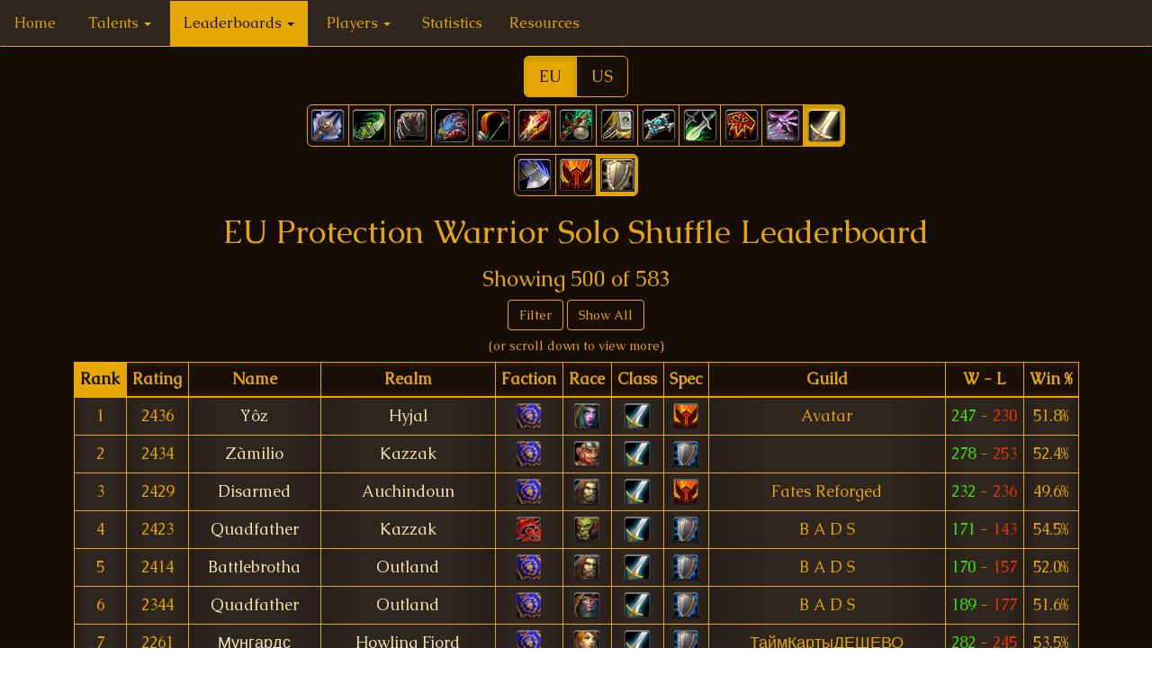

--- FILE ---
content_type: text/html; charset=utf-8
request_url: https://www.pvpleaderboard.com/leaderboards/solo/eu/warrior/protection
body_size: 27444
content:
<!DOCTYPE html>
<html lang="en">
<head>
<meta charset="UTF-8">
<title>EU Protection Warrior Solo Shuffle Leaderboard | PvPLeaderboard</title>
<meta name="author" content="Matthew Frost"/>
<meta name="description" content="Players currently on the World of Warcraft EU Protection Warrior Solo Shuffle PvP leaderboard"/>
<meta name="viewport" content="width=device-width, initial-scale=1">
<meta name="robots" content="NOODP">
<meta name="twitter:card" content="summary">
<meta name="twitter:site" content="@pvpleaderboard">
<meta name="twitter:title" content="EU Protection Warrior Solo Shuffle Leaderboard | PvPLeaderboard">
<meta name="twitter:description" content="Players currently on the World of Warcraft EU Protection Warrior Solo Shuffle PvP leaderboard">
<meta name="twitter:creator" content="@frostmatthew">
<meta name="twitter:image:src" content="https://www.pvpleaderboard.com/images/leaderboard.png">
<meta name="twitter:domain" content="pvpleaderboard.com">
<meta name="twitter:widgets:csp" content="on">
<meta property="og:title" content="EU Protection Warrior Solo Shuffle Leaderboard | PvPLeaderboard" />
<meta property="og:description" content="Players currently on the World of Warcraft EU Protection Warrior Solo Shuffle PvP leaderboard" />
<meta property="og:type" content="website" />
<meta property="og:site_name" content="PvPLeaderboard" />
<meta property="og:url" content="https://www.pvpleaderboard.com/leaderboards/solo/eu/warrior/protection" />
<meta property="og:image" content="https://www.pvpleaderboard.com/images/leaderboard.png" />
<meta property="fb:app_id" content="320830038588875" />
<link href="//fonts.googleapis.com/css?family=Caudex" rel="stylesheet">
<link href="//maxcdn.bootstrapcdn.com/bootstrap/3.4.0/css/bootstrap.min.css" rel="stylesheet">
<link rel="stylesheet" href="/assets/application-388526f7434bd1bbbfb28f904ff1ee6887cd83ba0a99ca4a957e46210cc6ae8e.css" media="all" />
<script src="/assets/application-ad531de13fd6ea7b548a15dbbb29dd7edcb3ac7d934173a023b673dc0134f435.js"></script>
<script>const whTooltips = {iconSize: 'medium', colorLinks: false, iconizeLinks: false, renameLinks: false};</script>
<script src="//wow.zamimg.com/js/tooltips.js" async></script>
<script src="//maxcdn.bootstrapcdn.com/bootstrap/3.4.0/js/bootstrap.min.js"></script>
<meta name="csrf-param" content="authenticity_token" />
<meta name="csrf-token" content="zb50BrtZlockOfHedvdHxkvwVaWdC-AaqKWdQ5j9AbVZB0VOt6EX59oTxEdBNHi3TLpI6hcC65Ze2Ov-dea9eg" />
<script data-cfasync="false" nonce="b473ed7a-a620-4e83-a601-ce3827c4d588">try{(function(w,d){!function(j,k,l,m){if(j.zaraz)console.error("zaraz is loaded twice");else{j[l]=j[l]||{};j[l].executed=[];j.zaraz={deferred:[],listeners:[]};j.zaraz._v="5874";j.zaraz._n="b473ed7a-a620-4e83-a601-ce3827c4d588";j.zaraz.q=[];j.zaraz._f=function(n){return async function(){var o=Array.prototype.slice.call(arguments);j.zaraz.q.push({m:n,a:o})}};for(const p of["track","set","debug"])j.zaraz[p]=j.zaraz._f(p);j.zaraz.init=()=>{var q=k.getElementsByTagName(m)[0],r=k.createElement(m),s=k.getElementsByTagName("title")[0];s&&(j[l].t=k.getElementsByTagName("title")[0].text);j[l].x=Math.random();j[l].w=j.screen.width;j[l].h=j.screen.height;j[l].j=j.innerHeight;j[l].e=j.innerWidth;j[l].l=j.location.href;j[l].r=k.referrer;j[l].k=j.screen.colorDepth;j[l].n=k.characterSet;j[l].o=(new Date).getTimezoneOffset();if(j.dataLayer)for(const t of Object.entries(Object.entries(dataLayer).reduce((u,v)=>({...u[1],...v[1]}),{})))zaraz.set(t[0],t[1],{scope:"page"});j[l].q=[];for(;j.zaraz.q.length;){const w=j.zaraz.q.shift();j[l].q.push(w)}r.defer=!0;for(const x of[localStorage,sessionStorage])Object.keys(x||{}).filter(z=>z.startsWith("_zaraz_")).forEach(y=>{try{j[l]["z_"+y.slice(7)]=JSON.parse(x.getItem(y))}catch{j[l]["z_"+y.slice(7)]=x.getItem(y)}});r.referrerPolicy="origin";r.src="/cdn-cgi/zaraz/s.js?z="+btoa(encodeURIComponent(JSON.stringify(j[l])));q.parentNode.insertBefore(r,q)};["complete","interactive"].includes(k.readyState)?zaraz.init():j.addEventListener("DOMContentLoaded",zaraz.init)}}(w,d,"zarazData","script");window.zaraz._p=async d$=>new Promise(ea=>{if(d$){d$.e&&d$.e.forEach(eb=>{try{const ec=d.querySelector("script[nonce]"),ed=ec?.nonce||ec?.getAttribute("nonce"),ee=d.createElement("script");ed&&(ee.nonce=ed);ee.innerHTML=eb;ee.onload=()=>{d.head.removeChild(ee)};d.head.appendChild(ee)}catch(ef){console.error(`Error executing script: ${eb}\n`,ef)}});Promise.allSettled((d$.f||[]).map(eg=>fetch(eg[0],eg[1])))}ea()});zaraz._p({"e":["(function(w,d){})(window,document)"]});})(window,document)}catch(e){throw fetch("/cdn-cgi/zaraz/t"),e;};</script></head>
<body>

<nav class="navbar navbar-default">
	<ul class="nav navbar-nav">
		<li class=""><a href="/">Home</a></li>
    <li class="dropdown " data-turbolinks="false">
      <a href="/pvp" class="dropdown-toggle" data-toggle="dropdown" role="button" aria-expanded="false">Talents&nbsp;<span class="caret"></span></a>
      <ul class="dropdown-menu" role="menu">
        <li class=""><a href="/pvp/death-knight">Death Knight</a></li>
        <li class=""><a href="/pvp/demon-hunter">Demon Hunter</a></li>
        <li class=""><a href="/pvp/druid">Druid</a></li>
        <li class=""><a href="/pvp/evoker">Evoker</a></li>
        <li class=""><a href="/pvp/hunter">Hunter</a></li>
        <li class=""><a href="/pvp/mage">Mage</a></li>
        <li class=""><a href="/pvp/monk">Monk</a></li>
        <li class=""><a href="/pvp/paladin">Paladin</a></li>
        <li class=""><a href="/pvp/priest">Priest</a></li>
        <li class=""><a href="/pvp/rogue">Rogue</a></li>
        <li class=""><a href="/pvp/shaman">Shaman</a></li>
        <li class=""><a href="/pvp/warlock">Warlock</a></li>
        <li class=""><a href="/pvp/warrior">Warrior</a></li>
        <li class="divider"></li>
        <li class=""><a href="/pvp/filter">Filter</a></li>
      </ul>
    </li>
    <li class="dropdown active" data-turbolinks="false">
      <a href="/leaderboards" class="dropdown-toggle" data-toggle="dropdown" role="button" aria-expanded="false">Leaderboards&nbsp;<span class="caret"></span></a>
      <ul class="dropdown-menu" role="menu">
            <li class="active"><a href="/leaderboards/solo/eu">EU Solo</a></li>
            <li class=""><a href="/leaderboards/2v2/eu">EU 2v2</a></li>
            <li class=""><a href="/leaderboards/3v3/eu">EU 3v3</a></li>
            <li class=""><a href="/leaderboards/blitz/eu">EU Blitz</a></li>
            <li class=""><a href="/leaderboards/rbg/eu">EU RBG</a></li>
          <li class="divider"></li>
            <li class=""><a href="/leaderboards/solo/us">US Solo</a></li>
            <li class=""><a href="/leaderboards/2v2/us">US 2v2</a></li>
            <li class=""><a href="/leaderboards/3v3/us">US 3v3</a></li>
            <li class=""><a href="/leaderboards/blitz/us">US Blitz</a></li>
            <li class=""><a href="/leaderboards/rbg/us">US RBG</a></li>
          <li class="divider"></li>
        <li class=""><a href="/leaderboards/filter">Filter</a></li>
      </ul>
    </li>
    <li class="dropdown " data-turbolinks="false">
      <a href="/players" class="dropdown-toggle" data-toggle="dropdown" role="button" aria-expanded="false">Players&nbsp;<span class="caret"></span></a>
      <ul class="dropdown-menu" role="menu">
          <li class=""><a href="/players/eu">EU</a></li>
          <li class=""><a href="/players/us">US</a></li>
          <li class=""><a href="/players/kr">KR</a></li>
          <li class=""><a href="/players/tw">TW</a></li>
      </ul>
    </li>
    <li class=""><a href="/statistics">Statistics</a></li>
    <li class=""><a href="/resources">Resources</a></li>
	</ul>
</nav>

<div id="solo-selection" class="expands">
  <div id="region" class="btn-group btn-group-lg btn-group-filter" role="group" aria-label="Region" zdata-toggle="buttons">
      <a href="/leaderboards/solo/eu/warrior/protection" class="btn region-btn active">EU</a>
      <a href="/leaderboards/solo/us/warrior/protection" class="btn region-btn ">US</a>
  </div>

  <div>
  <div id="class" class="btn-group btn-group-lg class-selector-group" role="group" aria-label="Classes" data-toggle="buttons">
      <label class="btn image-holder class-selector " title="Death Knight" data-value="death-knight">
        <input type="radio" autocomplete="off"><img src="/images/classes/death_knight.png" class="img-responsive center" alt="Death Knight">
      </label>
      <label class="btn image-holder class-selector " title="Demon Hunter" data-value="demon-hunter">
        <input type="radio" autocomplete="off"><img src="/images/classes/demon_hunter.png" class="img-responsive center" alt="Demon Hunter">
      </label>
      <label class="btn image-holder class-selector " title="Druid" data-value="druid">
        <input type="radio" autocomplete="off"><img src="/images/classes/druid.png" class="img-responsive center" alt="Druid">
      </label>
      <label class="btn image-holder class-selector " title="Evoker" data-value="evoker">
        <input type="radio" autocomplete="off"><img src="/images/classes/evoker.png" class="img-responsive center" alt="Evoker">
      </label>
      <label class="btn image-holder class-selector " title="Hunter" data-value="hunter">
        <input type="radio" autocomplete="off"><img src="/images/classes/hunter.png" class="img-responsive center" alt="Hunter">
      </label>
      <label class="btn image-holder class-selector " title="Mage" data-value="mage">
        <input type="radio" autocomplete="off"><img src="/images/classes/mage.png" class="img-responsive center" alt="Mage">
      </label>
      <label class="btn image-holder class-selector " title="Monk" data-value="monk">
        <input type="radio" autocomplete="off"><img src="/images/classes/monk.png" class="img-responsive center" alt="Monk">
      </label>
      <label class="btn image-holder class-selector " title="Paladin" data-value="paladin">
        <input type="radio" autocomplete="off"><img src="/images/classes/paladin.png" class="img-responsive center" alt="Paladin">
      </label>
      <label class="btn image-holder class-selector " title="Priest" data-value="priest">
        <input type="radio" autocomplete="off"><img src="/images/classes/priest.png" class="img-responsive center" alt="Priest">
      </label>
      <label class="btn image-holder class-selector " title="Rogue" data-value="rogue">
        <input type="radio" autocomplete="off"><img src="/images/classes/rogue.png" class="img-responsive center" alt="Rogue">
      </label>
      <label class="btn image-holder class-selector " title="Shaman" data-value="shaman">
        <input type="radio" autocomplete="off"><img src="/images/classes/shaman.png" class="img-responsive center" alt="Shaman">
      </label>
      <label class="btn image-holder class-selector " title="Warlock" data-value="warlock">
        <input type="radio" autocomplete="off"><img src="/images/classes/warlock.png" class="img-responsive center" alt="Warlock">
      </label>
      <label class="btn image-holder class-selector active" title="Warrior" data-value="warrior">
        <input type="radio" autocomplete="off"><img src="/images/classes/warrior.png" class="img-responsive center" alt="Warrior">
      </label>
  </div>
</div>

  <div id="spec-selection">
    <div data-turbolinks="false">
  <div id="specs" class="btn-group btn-group-lg spec-group placeholder-spec-group show-on-reset" style="display: none;" role="group" aria-label="Specializations" data-toggle="buttons">
      <label class="btn image-holder" title="Select a class above first" disabled="disabled">
        <img src="/images/icons/placeholder.png" class="img-responsive center" alt="Select class first">
      </label>
      <label class="btn image-holder" title="Select a class above first" disabled="disabled">
        <img src="/images/icons/placeholder.png" class="img-responsive center" alt="Select class first">
      </label>
      <label class="btn image-holder" title="Select a class above first" disabled="disabled">
        <img src="/images/icons/placeholder.png" class="img-responsive center" alt="Select class first">
      </label>
  </div>

    <div id="warlock-specs" class="btn-group btn-group-lg spec-group hide-on-reset" role="group" aria-label="Warlock Specializations" style="display: none;" >
          <a href="/leaderboards/solo/eu/warlock/affliction" type="button" class="btn btn-default small-padding include-fragment " role="button" title="Affliction"><img src="/images/icons/spell_shadow_deathcoil.png" class="img-responsive center" alt="Affliction"></a>
          <a href="/leaderboards/solo/eu/warlock/demonology" type="button" class="btn btn-default small-padding include-fragment " role="button" title="Demonology"><img src="/images/icons/spell_shadow_metamorphosis.png" class="img-responsive center" alt="Demonology"></a>
          <a href="/leaderboards/solo/eu/warlock/destruction" type="button" class="btn btn-default small-padding include-fragment " role="button" title="Destruction"><img src="/images/icons/spell_shadow_rainoffire.png" class="img-responsive center" alt="Destruction"></a>
    </div>
    <div id="mage-specs" class="btn-group btn-group-lg spec-group hide-on-reset" role="group" aria-label="Mage Specializations" style="display: none;" >
          <a href="/leaderboards/solo/eu/mage/arcane" type="button" class="btn btn-default small-padding include-fragment " role="button" title="Arcane"><img src="/images/icons/spell_holy_magicalsentry.png" class="img-responsive center" alt="Arcane"></a>
          <a href="/leaderboards/solo/eu/mage/fire" type="button" class="btn btn-default small-padding include-fragment " role="button" title="Fire"><img src="/images/icons/spell_fire_firebolt02.png" class="img-responsive center" alt="Fire"></a>
          <a href="/leaderboards/solo/eu/mage/frost" type="button" class="btn btn-default small-padding include-fragment " role="button" title="Frost"><img src="/images/icons/spell_frost_frostbolt02.png" class="img-responsive center" alt="Frost"></a>
    </div>
    <div id="warrior-specs" class="btn-group btn-group-lg spec-group hide-on-reset" role="group" aria-label="Warrior Specializations" style="" >
          <a href="/leaderboards/solo/eu/warrior/arms" type="button" class="btn btn-default small-padding include-fragment " role="button" title="Arms"><img src="/images/icons/ability_warrior_savageblow.png" class="img-responsive center" alt="Arms"></a>
          <a href="/leaderboards/solo/eu/warrior/fury" type="button" class="btn btn-default small-padding include-fragment " role="button" title="Fury"><img src="/images/icons/ability_warrior_innerrage.png" class="img-responsive center" alt="Fury"></a>
          <a href="/leaderboards/solo/eu/warrior/protection" type="button" class="btn btn-default small-padding include-fragment active" role="button" title="Protection"><img src="/images/icons/ability_warrior_defensivestance.png" class="img-responsive center" alt="Protection"></a>
    </div>
    <div id="rogue-specs" class="btn-group btn-group-lg spec-group hide-on-reset" role="group" aria-label="Rogue Specializations" style="display: none;" >
          <a href="/leaderboards/solo/eu/rogue/assassination" type="button" class="btn btn-default small-padding include-fragment " role="button" title="Assassination"><img src="/images/icons/ability_rogue_deadlybrew.png" class="img-responsive center" alt="Assassination"></a>
          <a href="/leaderboards/solo/eu/rogue/outlaw" type="button" class="btn btn-default small-padding include-fragment " role="button" title="Outlaw"><img src="/images/icons/ability_rogue_waylay.png" class="img-responsive center" alt="Outlaw"></a>
          <a href="/leaderboards/solo/eu/rogue/subtlety" type="button" class="btn btn-default small-padding include-fragment " role="button" title="Subtlety"><img src="/images/icons/ability_stealth.png" class="img-responsive center" alt="Subtlety"></a>
    </div>
    <div id="evoker-specs" class="btn-group btn-group-lg spec-group hide-on-reset" role="group" aria-label="Evoker Specializations" style="display: none;" >
          <a href="/leaderboards/solo/eu/evoker/augmentation" type="button" class="btn btn-default small-padding include-fragment " role="button" title="Augmentation"><img src="/images/icons/classicon_evoker_augmentation.png" class="img-responsive center" alt="Augmentation"></a>
          <a href="/leaderboards/solo/eu/evoker/devastation" type="button" class="btn btn-default small-padding include-fragment " role="button" title="Devastation"><img src="/images/icons/classicon_evoker_devastation.png" class="img-responsive center" alt="Devastation"></a>
          <a href="/leaderboards/solo/eu/evoker/preservation" type="button" class="btn btn-default small-padding include-fragment " role="button" title="Preservation"><img src="/images/icons/classicon_evoker_preservation.png" class="img-responsive center" alt="Preservation"></a>
    </div>
    <div id="druid-specs" class="btn-group btn-group-lg spec-group hide-on-reset" role="group" aria-label="Druid Specializations" style="display: none;" >
          <a href="/leaderboards/solo/eu/druid/balance" type="button" class="btn btn-default small-padding include-fragment " role="button" title="Balance"><img src="/images/icons/spell_nature_starfall.png" class="img-responsive center" alt="Balance"></a>
          <a href="/leaderboards/solo/eu/druid/feral" type="button" class="btn btn-default small-padding include-fragment " role="button" title="Feral"><img src="/images/icons/ability_druid_catform.png" class="img-responsive center" alt="Feral"></a>
          <a href="/leaderboards/solo/eu/druid/guardian" type="button" class="btn btn-default small-padding include-fragment " role="button" title="Guardian"><img src="/images/icons/ability_racial_bearform.png" class="img-responsive center" alt="Guardian"></a>
          <a href="/leaderboards/solo/eu/druid/restoration" type="button" class="btn btn-default small-padding include-fragment " role="button" title="Restoration"><img src="/images/icons/spell_nature_healingtouch.png" class="img-responsive center" alt="Restoration"></a>
    </div>
    <div id="hunter-specs" class="btn-group btn-group-lg spec-group hide-on-reset" role="group" aria-label="Hunter Specializations" style="display: none;" >
          <a href="/leaderboards/solo/eu/hunter/beast-mastery" type="button" class="btn btn-default small-padding include-fragment " role="button" title="Beast Mastery"><img src="/images/icons/ability_hunter_bestialdiscipline.png" class="img-responsive center" alt="Beast Mastery"></a>
          <a href="/leaderboards/solo/eu/hunter/marksmanship" type="button" class="btn btn-default small-padding include-fragment " role="button" title="Marksmanship"><img src="/images/icons/ability_hunter_focusedaim.png" class="img-responsive center" alt="Marksmanship"></a>
          <a href="/leaderboards/solo/eu/hunter/survival" type="button" class="btn btn-default small-padding include-fragment " role="button" title="Survival"><img src="/images/icons/ability_hunter_camouflage.png" class="img-responsive center" alt="Survival"></a>
    </div>
    <div id="death-knight-specs" class="btn-group btn-group-lg spec-group hide-on-reset" role="group" aria-label="Death Knight Specializations" style="display: none;" >
          <a href="/leaderboards/solo/eu/death-knight/blood" type="button" class="btn btn-default small-padding include-fragment " role="button" title="Blood"><img src="/images/icons/spell_deathknight_bloodpresence.png" class="img-responsive center" alt="Blood"></a>
          <a href="/leaderboards/solo/eu/death-knight/frost" type="button" class="btn btn-default small-padding include-fragment " role="button" title="Frost"><img src="/images/icons/spell_deathknight_frostpresence.png" class="img-responsive center" alt="Frost"></a>
          <a href="/leaderboards/solo/eu/death-knight/unholy" type="button" class="btn btn-default small-padding include-fragment " role="button" title="Unholy"><img src="/images/icons/spell_deathknight_unholypresence.png" class="img-responsive center" alt="Unholy"></a>
    </div>
    <div id="monk-specs" class="btn-group btn-group-lg spec-group hide-on-reset" role="group" aria-label="Monk Specializations" style="display: none;" >
          <a href="/leaderboards/solo/eu/monk/brewmaster" type="button" class="btn btn-default small-padding include-fragment " role="button" title="Brewmaster"><img src="/images/icons/spell_monk_brewmaster_spec.png" class="img-responsive center" alt="Brewmaster"></a>
          <a href="/leaderboards/solo/eu/monk/mistweaver" type="button" class="btn btn-default small-padding include-fragment " role="button" title="Mistweaver"><img src="/images/icons/spell_monk_mistweaver_spec.png" class="img-responsive center" alt="Mistweaver"></a>
          <a href="/leaderboards/solo/eu/monk/windwalker" type="button" class="btn btn-default small-padding include-fragment " role="button" title="Windwalker"><img src="/images/icons/spell_monk_windwalker_spec.png" class="img-responsive center" alt="Windwalker"></a>
    </div>
    <div id="priest-specs" class="btn-group btn-group-lg spec-group hide-on-reset" role="group" aria-label="Priest Specializations" style="display: none;" >
          <a href="/leaderboards/solo/eu/priest/discipline" type="button" class="btn btn-default small-padding include-fragment " role="button" title="Discipline"><img src="/images/icons/spell_holy_powerwordshield.png" class="img-responsive center" alt="Discipline"></a>
          <a href="/leaderboards/solo/eu/priest/holy" type="button" class="btn btn-default small-padding include-fragment " role="button" title="Holy"><img src="/images/icons/spell_holy_guardianspirit.png" class="img-responsive center" alt="Holy"></a>
          <a href="/leaderboards/solo/eu/priest/shadow" type="button" class="btn btn-default small-padding include-fragment " role="button" title="Shadow"><img src="/images/icons/spell_shadow_shadowwordpain.png" class="img-responsive center" alt="Shadow"></a>
    </div>
    <div id="shaman-specs" class="btn-group btn-group-lg spec-group hide-on-reset" role="group" aria-label="Shaman Specializations" style="display: none;" >
          <a href="/leaderboards/solo/eu/shaman/elemental" type="button" class="btn btn-default small-padding include-fragment " role="button" title="Elemental"><img src="/images/icons/spell_nature_lightning.png" class="img-responsive center" alt="Elemental"></a>
          <a href="/leaderboards/solo/eu/shaman/enhancement" type="button" class="btn btn-default small-padding include-fragment " role="button" title="Enhancement"><img src="/images/icons/spell_shaman_improvedstormstrike.png" class="img-responsive center" alt="Enhancement"></a>
          <a href="/leaderboards/solo/eu/shaman/restoration" type="button" class="btn btn-default small-padding include-fragment " role="button" title="Restoration"><img src="/images/icons/spell_nature_magicimmunity.png" class="img-responsive center" alt="Restoration"></a>
    </div>
    <div id="demon-hunter-specs" class="btn-group btn-group-lg spec-group hide-on-reset" role="group" aria-label="Demon Hunter Specializations" style="display: none;" >
          <a href="/leaderboards/solo/eu/demon-hunter/havoc" type="button" class="btn btn-default small-padding include-fragment " role="button" title="Havoc"><img src="/images/icons/ability_demonhunter_specdps.png" class="img-responsive center" alt="Havoc"></a>
          <a href="/leaderboards/solo/eu/demon-hunter/vengeance" type="button" class="btn btn-default small-padding include-fragment " role="button" title="Vengeance"><img src="/images/icons/ability_demonhunter_spectank.png" class="img-responsive center" alt="Vengeance"></a>
    </div>
    <div id="paladin-specs" class="btn-group btn-group-lg spec-group hide-on-reset" role="group" aria-label="Paladin Specializations" style="display: none;" >
          <a href="/leaderboards/solo/eu/paladin/holy" type="button" class="btn btn-default small-padding include-fragment " role="button" title="Holy"><img src="/images/icons/spell_holy_holybolt.png" class="img-responsive center" alt="Holy"></a>
          <a href="/leaderboards/solo/eu/paladin/protection" type="button" class="btn btn-default small-padding include-fragment " role="button" title="Protection"><img src="/images/icons/ability_paladin_shieldofthetemplar.png" class="img-responsive center" alt="Protection"></a>
          <a href="/leaderboards/solo/eu/paladin/retribution" type="button" class="btn btn-default small-padding include-fragment " role="button" title="Retribution"><img src="/images/icons/spell_holy_auraoflight.png" class="img-responsive center" alt="Retribution"></a>
    </div>
</div>
  </div>
  <h1 id="leaderboard-heading" data-default="EU Protection Warrior Solo Shuffle Leaderboard">EU Protection Warrior Solo Shuffle Leaderboard</h1>

    <h3>Showing <span id="leaderboard-display-count">500</span> of <span id="leaderboard-total-count">583</span></h3>
    <a href="/leaderboards/filter?leaderboard=solo_73&region=EU" type="button" class="btn btn-default" role="button">Filter</a>
    <button id="toggle-show-all" class="btn btn-default" type="button" data-text="Show All">Show All</button>
    <h5 id="leaderboard-scroll-msg">(or scroll down to view more)</h5>
    <div id="sorting" class="hidden"><h1>Sorting...</h1></div>
<table id="leaderboard-table" class="table table-bordered table-condensed table-responsive table-hover table-sorted center" data-sortlist="[[0,0]]" data-bracket="solo_73" data-region="EU" data-last="592">
  <thead>
    <tr>
      <th>Rank</th>
      <th>Rating</th>
      <th>Name</th>
      <th class="show-when-wide">Realm</th>
      <th>Faction</th>
      <th>Race</th>
      <th>Class</th>
      <th title="Specialization (as of last logout)">Spec</th>
      <th class="show-when-extra-wide">Guild</th>
      <th class="hide-when-narrow" title="Season Wins - Losses">W - L</th>
      <th class="hide-when-narrow">Win %</th>
    </tr>
  </thead>
  <tbody>
      <tr data-ranking="1">
    <td title="">1</td>
    <td>2436</td>
    <td><a href="https://worldofwarcraft.com/en-gb/character/hyjal/ÿôz" translate="no" target="_blank">Ÿôz</a></td>
    <td class="show-when-wide">
      <a href="/realms/solo/eu/hyjal" translate="no">Hyjal</a>
    </td>
    <td title="Alliance"><img src="/images/alliance.png" class="img-responsive center" alt="Alliance"></td>
    <td title="Night Elf Female">
      <img src="/images/races/night_elf_female.png" class="img-responsive center inline-block" alt="Night Elf Female">
    </td>
    <td title="Warrior"><a href="/pvp/warrior"><img src="/images/classes/warrior.png" class="img-responsive center" alt="Warrior"></a></td>
    <td title="Fury"><a href="/pvp/warrior/fury"><img src="/images/icons/ability_warrior_innerrage.png" class="img-responsive center" alt="Fury"></a></td>
    <td class="show-when-extra-wide" translate="no">Avatar</td>
    <td class="hide-when-narrow"><span class="wins">247</span>&nbsp;&#45;&nbsp;<span class="losses">230</span></td>
    <td class="hide-when-narrow">51.8%</td>
  </tr>
  <tr data-ranking="2">
    <td title="">2</td>
    <td>2434</td>
    <td><a href="https://worldofwarcraft.com/en-gb/character/kazzak/zàmilio" translate="no" target="_blank">Zàmilio</a></td>
    <td class="show-when-wide">
      <a href="/realms/solo/eu/kazzak" translate="no">Kazzak</a>
    </td>
    <td title="Alliance"><img src="/images/alliance.png" class="img-responsive center" alt="Alliance"></td>
    <td title="Gnome Male">
      <img src="/images/races/gnome_male.png" class="img-responsive center inline-block" alt="Gnome Male">
    </td>
    <td title="Warrior"><a href="/pvp/warrior"><img src="/images/classes/warrior.png" class="img-responsive center" alt="Warrior"></a></td>
    <td title="Protection"><a href="/pvp/warrior/protection"><img src="/images/icons/ability_warrior_defensivestance.png" class="img-responsive center" alt="Protection"></a></td>
    <td class="show-when-extra-wide" translate="no"></td>
    <td class="hide-when-narrow"><span class="wins">278</span>&nbsp;&#45;&nbsp;<span class="losses">253</span></td>
    <td class="hide-when-narrow">52.4%</td>
  </tr>
  <tr data-ranking="3">
    <td title="">3</td>
    <td>2429</td>
    <td><a href="https://worldofwarcraft.com/en-gb/character/auchindoun/disarmed" translate="no" target="_blank">Disarmed</a></td>
    <td class="show-when-wide">
      <a href="/realms/solo/eu/auchindoun" translate="no">Auchindoun</a>
    </td>
    <td title="Alliance"><img src="/images/alliance.png" class="img-responsive center" alt="Alliance"></td>
    <td title="Human Male">
      <img src="/images/races/human_male.png" class="img-responsive center inline-block" alt="Human Male">
    </td>
    <td title="Warrior"><a href="/pvp/warrior"><img src="/images/classes/warrior.png" class="img-responsive center" alt="Warrior"></a></td>
    <td title="Fury"><a href="/pvp/warrior/fury"><img src="/images/icons/ability_warrior_innerrage.png" class="img-responsive center" alt="Fury"></a></td>
    <td class="show-when-extra-wide" translate="no">Fates Reforged</td>
    <td class="hide-when-narrow"><span class="wins">232</span>&nbsp;&#45;&nbsp;<span class="losses">236</span></td>
    <td class="hide-when-narrow">49.6%</td>
  </tr>
  <tr data-ranking="4">
    <td title="">4</td>
    <td>2423</td>
    <td><a href="https://worldofwarcraft.com/en-gb/character/kazzak/quadfather" translate="no" target="_blank">Quadfather</a></td>
    <td class="show-when-wide">
      <a href="/realms/solo/eu/kazzak" translate="no">Kazzak</a>
    </td>
    <td title="Horde"><img src="/images/horde.png" class="img-responsive center" alt="Horde"></td>
    <td title="Orc Male">
      <img src="/images/races/orc_male.png" class="img-responsive center inline-block" alt="Orc Male">
    </td>
    <td title="Warrior"><a href="/pvp/warrior"><img src="/images/classes/warrior.png" class="img-responsive center" alt="Warrior"></a></td>
    <td title="Protection"><a href="/pvp/warrior/protection"><img src="/images/icons/ability_warrior_defensivestance.png" class="img-responsive center" alt="Protection"></a></td>
    <td class="show-when-extra-wide" translate="no">B A D S</td>
    <td class="hide-when-narrow"><span class="wins">171</span>&nbsp;&#45;&nbsp;<span class="losses">143</span></td>
    <td class="hide-when-narrow">54.5%</td>
  </tr>
  <tr data-ranking="5">
    <td title="">5</td>
    <td>2414</td>
    <td><a href="https://worldofwarcraft.com/en-gb/character/outland/battlebrotha" translate="no" target="_blank">Battlebrotha</a></td>
    <td class="show-when-wide">
      <a href="/realms/solo/eu/outland" translate="no">Outland</a>
    </td>
    <td title="Alliance"><img src="/images/alliance.png" class="img-responsive center" alt="Alliance"></td>
    <td title="Human Male">
      <img src="/images/races/human_male.png" class="img-responsive center inline-block" alt="Human Male">
    </td>
    <td title="Warrior"><a href="/pvp/warrior"><img src="/images/classes/warrior.png" class="img-responsive center" alt="Warrior"></a></td>
    <td title="Protection"><a href="/pvp/warrior/protection"><img src="/images/icons/ability_warrior_defensivestance.png" class="img-responsive center" alt="Protection"></a></td>
    <td class="show-when-extra-wide" translate="no">B A D S</td>
    <td class="hide-when-narrow"><span class="wins">170</span>&nbsp;&#45;&nbsp;<span class="losses">157</span></td>
    <td class="hide-when-narrow">52.0%</td>
  </tr>
  <tr data-ranking="6">
    <td title="">6</td>
    <td>2344</td>
    <td><a href="https://worldofwarcraft.com/en-gb/character/outland/quadfather" translate="no" target="_blank">Quadfather</a></td>
    <td class="show-when-wide">
      <a href="/realms/solo/eu/outland" translate="no">Outland</a>
    </td>
    <td title="Alliance"><img src="/images/alliance.png" class="img-responsive center" alt="Alliance"></td>
    <td title="Night Elf Male">
      <img src="/images/races/night_elf_male.png" class="img-responsive center inline-block" alt="Night Elf Male">
    </td>
    <td title="Warrior"><a href="/pvp/warrior"><img src="/images/classes/warrior.png" class="img-responsive center" alt="Warrior"></a></td>
    <td title="Protection"><a href="/pvp/warrior/protection"><img src="/images/icons/ability_warrior_defensivestance.png" class="img-responsive center" alt="Protection"></a></td>
    <td class="show-when-extra-wide" translate="no">B A D S</td>
    <td class="hide-when-narrow"><span class="wins">189</span>&nbsp;&#45;&nbsp;<span class="losses">177</span></td>
    <td class="hide-when-narrow">51.6%</td>
  </tr>
  <tr data-ranking="7">
    <td title="">7</td>
    <td>2261</td>
    <td><a href="https://worldofwarcraft.com/en-gb/character/howling-fjord/мунгардс" translate="no" target="_blank">Мунгардс</a></td>
    <td class="show-when-wide">
      <a href="/realms/solo/eu/howling-fjord" translate="no">Howling Fjord</a>
    </td>
    <td title="Alliance"><img src="/images/alliance.png" class="img-responsive center" alt="Alliance"></td>
    <td title="Human Female">
      <img src="/images/races/human_female.png" class="img-responsive center inline-block" alt="Human Female">
    </td>
    <td title="Warrior"><a href="/pvp/warrior"><img src="/images/classes/warrior.png" class="img-responsive center" alt="Warrior"></a></td>
    <td title="Protection"><a href="/pvp/warrior/protection"><img src="/images/icons/ability_warrior_defensivestance.png" class="img-responsive center" alt="Protection"></a></td>
    <td class="show-when-extra-wide" translate="no">ТаймКартыДЕШЕВО</td>
    <td class="hide-when-narrow"><span class="wins">282</span>&nbsp;&#45;&nbsp;<span class="losses">245</span></td>
    <td class="hide-when-narrow">53.5%</td>
  </tr>
  <tr data-ranking="8">
    <td title="">8</td>
    <td>2255</td>
    <td><a href="https://worldofwarcraft.com/en-gb/character/auchindoun/avatar" translate="no" target="_blank">Avatar</a></td>
    <td class="show-when-wide">
      <a href="/realms/solo/eu/auchindoun" translate="no">Auchindoun</a>
    </td>
    <td title="Alliance"><img src="/images/alliance.png" class="img-responsive center" alt="Alliance"></td>
    <td title="Earthen Male">
      <img src="/images/races/earthen_male.png" class="img-responsive center inline-block" alt="Earthen Male">
    </td>
    <td title="Warrior"><a href="/pvp/warrior"><img src="/images/classes/warrior.png" class="img-responsive center" alt="Warrior"></a></td>
    <td title="Protection"><a href="/pvp/warrior/protection"><img src="/images/icons/ability_warrior_defensivestance.png" class="img-responsive center" alt="Protection"></a></td>
    <td class="show-when-extra-wide" translate="no">Fates Reforged</td>
    <td class="hide-when-narrow"><span class="wins">526</span>&nbsp;&#45;&nbsp;<span class="losses">515</span></td>
    <td class="hide-when-narrow">50.5%</td>
  </tr>
  <tr data-ranking="9">
    <td title="">9</td>
    <td>2232</td>
    <td><a href="https://worldofwarcraft.com/en-gb/character/thrall/braheftig" translate="no" target="_blank">Braheftig</a></td>
    <td class="show-when-wide">
      <a href="/realms/solo/eu/thrall" translate="no">Thrall</a>
    </td>
    <td title="Horde"><img src="/images/horde.png" class="img-responsive center" alt="Horde"></td>
    <td title="Tauren Male">
      <img src="/images/races/tauren_male.png" class="img-responsive center inline-block" alt="Tauren Male">
    </td>
    <td title="Warrior"><a href="/pvp/warrior"><img src="/images/classes/warrior.png" class="img-responsive center" alt="Warrior"></a></td>
    <td title="Protection"><a href="/pvp/warrior/protection"><img src="/images/icons/ability_warrior_defensivestance.png" class="img-responsive center" alt="Protection"></a></td>
    <td class="show-when-extra-wide" translate="no">W H F</td>
    <td class="hide-when-narrow"><span class="wins">417</span>&nbsp;&#45;&nbsp;<span class="losses">383</span></td>
    <td class="hide-when-narrow">52.1%</td>
  </tr>
  <tr data-ranking="10">
    <td title="">10</td>
    <td>2210</td>
    <td><a href="https://worldofwarcraft.com/en-gb/character/tarren-mill/brahee" translate="no" target="_blank">Brahee</a></td>
    <td class="show-when-wide">
      <a href="/realms/solo/eu/tarren-mill" translate="no">Tarren Mill</a>
    </td>
    <td title="Alliance"><img src="/images/alliance.png" class="img-responsive center" alt="Alliance"></td>
    <td title="Gnome Female">
      <img src="/images/races/gnome_female.png" class="img-responsive center inline-block" alt="Gnome Female">
    </td>
    <td title="Warrior"><a href="/pvp/warrior"><img src="/images/classes/warrior.png" class="img-responsive center" alt="Warrior"></a></td>
    <td title="Protection"><a href="/pvp/warrior/protection"><img src="/images/icons/ability_warrior_defensivestance.png" class="img-responsive center" alt="Protection"></a></td>
    <td class="show-when-extra-wide" translate="no"></td>
    <td class="hide-when-narrow"><span class="wins">579</span>&nbsp;&#45;&nbsp;<span class="losses">588</span></td>
    <td class="hide-when-narrow">49.6%</td>
  </tr>
  <tr data-ranking="11">
    <td title="">11</td>
    <td>2208</td>
    <td><a href="https://worldofwarcraft.com/en-gb/character/ravencrest/brahee" translate="no" target="_blank">Brahee</a></td>
    <td class="show-when-wide">
      <a href="/realms/solo/eu/ravencrest" translate="no">Ravencrest</a>
    </td>
    <td title="Alliance"><img src="/images/alliance.png" class="img-responsive center" alt="Alliance"></td>
    <td title="Gnome Female">
      <img src="/images/races/gnome_female.png" class="img-responsive center inline-block" alt="Gnome Female">
    </td>
    <td title="Warrior"><a href="/pvp/warrior"><img src="/images/classes/warrior.png" class="img-responsive center" alt="Warrior"></a></td>
    <td title="Protection"><a href="/pvp/warrior/protection"><img src="/images/icons/ability_warrior_defensivestance.png" class="img-responsive center" alt="Protection"></a></td>
    <td class="show-when-extra-wide" translate="no"></td>
    <td class="hide-when-narrow"><span class="wins">96</span>&nbsp;&#45;&nbsp;<span class="losses">120</span></td>
    <td class="hide-when-narrow">44.4%</td>
  </tr>
  <tr data-ranking="12">
    <td title="">12</td>
    <td>2179</td>
    <td><a href="https://worldofwarcraft.com/en-gb/character/kazzak/nêrfprot" translate="no" target="_blank">Nêrfprot</a></td>
    <td class="show-when-wide">
      <a href="/realms/solo/eu/kazzak" translate="no">Kazzak</a>
    </td>
    <td title="Alliance"><img src="/images/alliance.png" class="img-responsive center" alt="Alliance"></td>
    <td title="Gnome Male">
      <img src="/images/races/gnome_male.png" class="img-responsive center inline-block" alt="Gnome Male">
    </td>
    <td title="Warrior"><a href="/pvp/warrior"><img src="/images/classes/warrior.png" class="img-responsive center" alt="Warrior"></a></td>
    <td title="Protection"><a href="/pvp/warrior/protection"><img src="/images/icons/ability_warrior_defensivestance.png" class="img-responsive center" alt="Protection"></a></td>
    <td class="show-when-extra-wide" translate="no"></td>
    <td class="hide-when-narrow"><span class="wins">148</span>&nbsp;&#45;&nbsp;<span class="losses">151</span></td>
    <td class="hide-when-narrow">49.5%</td>
  </tr>
  <tr data-ranking="13">
    <td title="">13</td>
    <td>2172</td>
    <td><a href="https://worldofwarcraft.com/en-gb/character/sylvanas/zos" translate="no" target="_blank">Zos</a></td>
    <td class="show-when-wide">
      <a href="/realms/solo/eu/sylvanas" translate="no">Sylvanas</a>
    </td>
    <td title="Alliance"><img src="/images/alliance.png" class="img-responsive center" alt="Alliance"></td>
    <td title="Night Elf Male">
      <img src="/images/races/night_elf_male.png" class="img-responsive center inline-block" alt="Night Elf Male">
    </td>
    <td title="Warrior"><a href="/pvp/warrior"><img src="/images/classes/warrior.png" class="img-responsive center" alt="Warrior"></a></td>
    <td title="Protection"><a href="/pvp/warrior/protection"><img src="/images/icons/ability_warrior_defensivestance.png" class="img-responsive center" alt="Protection"></a></td>
    <td class="show-when-extra-wide" translate="no">Trade Raid</td>
    <td class="hide-when-narrow"><span class="wins">211</span>&nbsp;&#45;&nbsp;<span class="losses">218</span></td>
    <td class="hide-when-narrow">49.2%</td>
  </tr>
  <tr data-ranking="14">
    <td title="">14</td>
    <td>2155</td>
    <td><a href="https://worldofwarcraft.com/en-gb/character/argent-dawn/kupr" translate="no" target="_blank">Kupr</a></td>
    <td class="show-when-wide">
      <a href="/realms/solo/eu/argent-dawn" translate="no">Argent Dawn</a>
    </td>
    <td title="Alliance"><img src="/images/alliance.png" class="img-responsive center" alt="Alliance"></td>
    <td title="Dracthyr Female">
      <img src="/images/races/dracthyr_female.png" class="img-responsive center inline-block" alt="Dracthyr Female">
    </td>
    <td title="Warrior"><a href="/pvp/warrior"><img src="/images/classes/warrior.png" class="img-responsive center" alt="Warrior"></a></td>
    <td title="Arms"><a href="/pvp/warrior/arms"><img src="/images/icons/ability_warrior_savageblow.png" class="img-responsive center" alt="Arms"></a></td>
    <td class="show-when-extra-wide" translate="no">Idiootti</td>
    <td class="hide-when-narrow"><span class="wins">67</span>&nbsp;&#45;&nbsp;<span class="losses">62</span></td>
    <td class="hide-when-narrow">51.9%</td>
  </tr>
  <tr data-ranking="15">
    <td title="">15</td>
    <td>2151</td>
    <td><a href="https://worldofwarcraft.com/en-gb/character/stormscale/karpzug" translate="no" target="_blank">Karpzug</a></td>
    <td class="show-when-wide">
      <a href="/realms/solo/eu/stormscale" translate="no">Stormscale</a>
    </td>
    <td title="Alliance"><img src="/images/alliance.png" class="img-responsive center" alt="Alliance"></td>
    <td title="Gnome Male">
      <img src="/images/races/gnome_male.png" class="img-responsive center inline-block" alt="Gnome Male">
    </td>
    <td title="Warrior"><a href="/pvp/warrior"><img src="/images/classes/warrior.png" class="img-responsive center" alt="Warrior"></a></td>
    <td title="Protection"><a href="/pvp/warrior/protection"><img src="/images/icons/ability_warrior_defensivestance.png" class="img-responsive center" alt="Protection"></a></td>
    <td class="show-when-extra-wide" translate="no">Cor Fortium</td>
    <td class="hide-when-narrow"><span class="wins">55</span>&nbsp;&#45;&nbsp;<span class="losses">47</span></td>
    <td class="hide-when-narrow">53.9%</td>
  </tr>
  <tr data-ranking="16">
    <td title="">16</td>
    <td>2122</td>
    <td><a href="https://worldofwarcraft.com/en-gb/character/kazzak/zamiliò" translate="no" target="_blank">Zamiliò</a></td>
    <td class="show-when-wide">
      <a href="/realms/solo/eu/kazzak" translate="no">Kazzak</a>
    </td>
    <td title="Alliance"><img src="/images/alliance.png" class="img-responsive center" alt="Alliance"></td>
    <td title="Gnome Male">
      <img src="/images/races/gnome_male.png" class="img-responsive center inline-block" alt="Gnome Male">
    </td>
    <td title="Warrior"><a href="/pvp/warrior"><img src="/images/classes/warrior.png" class="img-responsive center" alt="Warrior"></a></td>
    <td title="Protection"><a href="/pvp/warrior/protection"><img src="/images/icons/ability_warrior_defensivestance.png" class="img-responsive center" alt="Protection"></a></td>
    <td class="show-when-extra-wide" translate="no"></td>
    <td class="hide-when-narrow"><span class="wins">80</span>&nbsp;&#45;&nbsp;<span class="losses">78</span></td>
    <td class="hide-when-narrow">50.6%</td>
  </tr>
  <tr data-ranking="17">
    <td title="">17</td>
    <td>2114</td>
    <td><a href="https://worldofwarcraft.com/en-gb/character/outland/kupr" translate="no" target="_blank">Kupr</a></td>
    <td class="show-when-wide">
      <a href="/realms/solo/eu/outland" translate="no">Outland</a>
    </td>
    <td title="Alliance"><img src="/images/alliance.png" class="img-responsive center" alt="Alliance"></td>
    <td title="Dracthyr Female">
      <img src="/images/races/dracthyr_female.png" class="img-responsive center inline-block" alt="Dracthyr Female">
    </td>
    <td title="Warrior"><a href="/pvp/warrior"><img src="/images/classes/warrior.png" class="img-responsive center" alt="Warrior"></a></td>
    <td title="Arms"><a href="/pvp/warrior/arms"><img src="/images/icons/ability_warrior_savageblow.png" class="img-responsive center" alt="Arms"></a></td>
    <td class="show-when-extra-wide" translate="no">Idiootti</td>
    <td class="hide-when-narrow"><span class="wins">70</span>&nbsp;&#45;&nbsp;<span class="losses">55</span></td>
    <td class="hide-when-narrow">56.0%</td>
  </tr>
  <tr data-ranking="18">
    <td title="">18</td>
    <td>2109</td>
    <td><a href="https://worldofwarcraft.com/en-gb/character/ravencrest/naptime" translate="no" target="_blank">Naptime</a></td>
    <td class="show-when-wide">
      <a href="/realms/solo/eu/ravencrest" translate="no">Ravencrest</a>
    </td>
    <td title="Alliance"><img src="/images/alliance.png" class="img-responsive center" alt="Alliance"></td>
    <td title="Gnome Female">
      <img src="/images/races/gnome_female.png" class="img-responsive center inline-block" alt="Gnome Female">
    </td>
    <td title="Warrior"><a href="/pvp/warrior"><img src="/images/classes/warrior.png" class="img-responsive center" alt="Warrior"></a></td>
    <td title="Protection"><a href="/pvp/warrior/protection"><img src="/images/icons/ability_warrior_defensivestance.png" class="img-responsive center" alt="Protection"></a></td>
    <td class="show-when-extra-wide" translate="no"></td>
    <td class="hide-when-narrow"><span class="wins">50</span>&nbsp;&#45;&nbsp;<span class="losses">47</span></td>
    <td class="hide-when-narrow">51.5%</td>
  </tr>
  <tr data-ranking="19">
    <td title="">19</td>
    <td>2108</td>
    <td><a href="https://worldofwarcraft.com/en-gb/character/stormscale/blackhánd" translate="no" target="_blank">Blackhánd</a></td>
    <td class="show-when-wide">
      <a href="/realms/solo/eu/stormscale" translate="no">Stormscale</a>
    </td>
    <td title="Horde"><img src="/images/horde.png" class="img-responsive center" alt="Horde"></td>
    <td title="Mag&#39;har Orc Male">
      <img src="/images/races/mag&#39;har_orc_male.png" class="img-responsive center inline-block" alt="Mag&#39;har Orc Male">
    </td>
    <td title="Warrior"><a href="/pvp/warrior"><img src="/images/classes/warrior.png" class="img-responsive center" alt="Warrior"></a></td>
    <td title="Protection"><a href="/pvp/warrior/protection"><img src="/images/icons/ability_warrior_defensivestance.png" class="img-responsive center" alt="Protection"></a></td>
    <td class="show-when-extra-wide" translate="no">we drop mmr</td>
    <td class="hide-when-narrow"><span class="wins">392</span>&nbsp;&#45;&nbsp;<span class="losses">401</span></td>
    <td class="hide-when-narrow">49.4%</td>
  </tr>
  <tr data-ranking="20">
    <td title="">20</td>
    <td>2104</td>
    <td><a href="https://worldofwarcraft.com/en-gb/character/stormscale/battlebrotha" translate="no" target="_blank">Battlebrotha</a></td>
    <td class="show-when-wide">
      <a href="/realms/solo/eu/stormscale" translate="no">Stormscale</a>
    </td>
    <td title="Horde"><img src="/images/horde.png" class="img-responsive center" alt="Horde"></td>
    <td title="Earthen Male">
      <img src="/images/races/earthen_male.png" class="img-responsive center inline-block" alt="Earthen Male">
    </td>
    <td title="Warrior"><a href="/pvp/warrior"><img src="/images/classes/warrior.png" class="img-responsive center" alt="Warrior"></a></td>
    <td title="Protection"><a href="/pvp/warrior/protection"><img src="/images/icons/ability_warrior_defensivestance.png" class="img-responsive center" alt="Protection"></a></td>
    <td class="show-when-extra-wide" translate="no">B A D S</td>
    <td class="hide-when-narrow"><span class="wins">140</span>&nbsp;&#45;&nbsp;<span class="losses">130</span></td>
    <td class="hide-when-narrow">51.9%</td>
  </tr>
  <tr data-ranking="21">
    <td title="">21</td>
    <td>2092</td>
    <td><a href="https://worldofwarcraft.com/en-gb/character/ravencrest/chuck" translate="no" target="_blank">Chuck</a></td>
    <td class="show-when-wide">
      <a href="/realms/solo/eu/ravencrest" translate="no">Ravencrest</a>
    </td>
    <td title="Alliance"><img src="/images/alliance.png" class="img-responsive center" alt="Alliance"></td>
    <td title="Gnome Female">
      <img src="/images/races/gnome_female.png" class="img-responsive center inline-block" alt="Gnome Female">
    </td>
    <td title="Warrior"><a href="/pvp/warrior"><img src="/images/classes/warrior.png" class="img-responsive center" alt="Warrior"></a></td>
    <td title="Fury"><a href="/pvp/warrior/fury"><img src="/images/icons/ability_warrior_innerrage.png" class="img-responsive center" alt="Fury"></a></td>
    <td class="show-when-extra-wide" translate="no">RoyalTeam</td>
    <td class="hide-when-narrow"><span class="wins">136</span>&nbsp;&#45;&nbsp;<span class="losses">145</span></td>
    <td class="hide-when-narrow">48.4%</td>
  </tr>
  <tr data-ranking="22">
    <td title="">22</td>
    <td>1986</td>
    <td><a href="https://worldofwarcraft.com/en-gb/character/gordunni/йёжик" translate="no" target="_blank">Йёжик</a></td>
    <td class="show-when-wide">
      <a href="/realms/solo/eu/gordunni" translate="no">Gordunni</a>
    </td>
    <td title="Alliance"><img src="/images/alliance.png" class="img-responsive center" alt="Alliance"></td>
    <td title="Human Male">
      <img src="/images/races/human_male.png" class="img-responsive center inline-block" alt="Human Male">
    </td>
    <td title="Warrior"><a href="/pvp/warrior"><img src="/images/classes/warrior.png" class="img-responsive center" alt="Warrior"></a></td>
    <td title="Fury"><a href="/pvp/warrior/fury"><img src="/images/icons/ability_warrior_innerrage.png" class="img-responsive center" alt="Fury"></a></td>
    <td class="show-when-extra-wide" translate="no">Не Надо Паники</td>
    <td class="hide-when-narrow"><span class="wins">326</span>&nbsp;&#45;&nbsp;<span class="losses">323</span></td>
    <td class="hide-when-narrow">50.2%</td>
  </tr>
  <tr data-ranking="23">
    <td title="">23</td>
    <td>1971</td>
    <td><a href="https://worldofwarcraft.com/en-gb/character/outland/zarek" translate="no" target="_blank">Zarek</a></td>
    <td class="show-when-wide">
      <a href="/realms/solo/eu/outland" translate="no">Outland</a>
    </td>
    <td title="Horde"><img src="/images/horde.png" class="img-responsive center" alt="Horde"></td>
    <td title="Mag&#39;har Orc Male">
      <img src="/images/races/mag&#39;har_orc_male.png" class="img-responsive center inline-block" alt="Mag&#39;har Orc Male">
    </td>
    <td title="Warrior"><a href="/pvp/warrior"><img src="/images/classes/warrior.png" class="img-responsive center" alt="Warrior"></a></td>
    <td title="Protection"><a href="/pvp/warrior/protection"><img src="/images/icons/ability_warrior_defensivestance.png" class="img-responsive center" alt="Protection"></a></td>
    <td class="show-when-extra-wide" translate="no"></td>
    <td class="hide-when-narrow"><span class="wins">160</span>&nbsp;&#45;&nbsp;<span class="losses">170</span></td>
    <td class="hide-when-narrow">48.5%</td>
  </tr>
  <tr data-ranking="24">
    <td title="">24</td>
    <td>1928</td>
    <td><a href="https://worldofwarcraft.com/en-gb/character/howling-fjord/даджжаль" translate="no" target="_blank">Даджжаль</a></td>
    <td class="show-when-wide">
      <a href="/realms/solo/eu/howling-fjord" translate="no">Howling Fjord</a>
    </td>
    <td title="Horde"><img src="/images/horde.png" class="img-responsive center" alt="Horde"></td>
    <td title="Orc Male">
      <img src="/images/races/orc_male.png" class="img-responsive center inline-block" alt="Orc Male">
    </td>
    <td title="Warrior"><a href="/pvp/warrior"><img src="/images/classes/warrior.png" class="img-responsive center" alt="Warrior"></a></td>
    <td title="Protection"><a href="/pvp/warrior/protection"><img src="/images/icons/ability_warrior_defensivestance.png" class="img-responsive center" alt="Protection"></a></td>
    <td class="show-when-extra-wide" translate="no">Счастье в мелочах</td>
    <td class="hide-when-narrow"><span class="wins">107</span>&nbsp;&#45;&nbsp;<span class="losses">108</span></td>
    <td class="hide-when-narrow">49.8%</td>
  </tr>
  <tr data-ranking="25">
    <td title="">25</td>
    <td>1892</td>
    <td><a href="https://worldofwarcraft.com/en-gb/character/outland/velodrome" translate="no" target="_blank">Velodrome</a></td>
    <td class="show-when-wide">
      <a href="/realms/solo/eu/outland" translate="no">Outland</a>
    </td>
    <td title="Horde"><img src="/images/horde.png" class="img-responsive center" alt="Horde"></td>
    <td title="Orc Male">
      <img src="/images/races/orc_male.png" class="img-responsive center inline-block" alt="Orc Male">
    </td>
    <td title="Warrior"><a href="/pvp/warrior"><img src="/images/classes/warrior.png" class="img-responsive center" alt="Warrior"></a></td>
    <td title="Arms"><a href="/pvp/warrior/arms"><img src="/images/icons/ability_warrior_savageblow.png" class="img-responsive center" alt="Arms"></a></td>
    <td class="show-when-extra-wide" translate="no"></td>
    <td class="hide-when-narrow"><span class="wins">37</span>&nbsp;&#45;&nbsp;<span class="losses">31</span></td>
    <td class="hide-when-narrow">54.4%</td>
  </tr>
  <tr data-ranking="26">
    <td title="">26</td>
    <td>1889</td>
    <td><a href="https://worldofwarcraft.com/en-gb/character/thrall/moonrhall" translate="no" target="_blank">Moonrhall</a></td>
    <td class="show-when-wide">
      <a href="/realms/solo/eu/thrall" translate="no">Thrall</a>
    </td>
    <td title="Alliance"><img src="/images/alliance.png" class="img-responsive center" alt="Alliance"></td>
    <td title="Dark Iron Dwarf Male">
      <img src="/images/races/dark_iron_dwarf_male.png" class="img-responsive center inline-block" alt="Dark Iron Dwarf Male">
    </td>
    <td title="Warrior"><a href="/pvp/warrior"><img src="/images/classes/warrior.png" class="img-responsive center" alt="Warrior"></a></td>
    <td title="Protection"><a href="/pvp/warrior/protection"><img src="/images/icons/ability_warrior_defensivestance.png" class="img-responsive center" alt="Protection"></a></td>
    <td class="show-when-extra-wide" translate="no">Intensity</td>
    <td class="hide-when-narrow"><span class="wins">88</span>&nbsp;&#45;&nbsp;<span class="losses">81</span></td>
    <td class="hide-when-narrow">52.1%</td>
  </tr>
  <tr data-ranking="27">
    <td title="">27</td>
    <td>1869</td>
    <td><a href="https://worldofwarcraft.com/en-gb/character/blackscar/рекиро" translate="no" target="_blank">Рекиро</a></td>
    <td class="show-when-wide">
      <a href="/realms/solo/eu/blackscar" translate="no">Blackscar</a>
    </td>
    <td title="Alliance"><img src="/images/alliance.png" class="img-responsive center" alt="Alliance"></td>
    <td title="Night Elf Male">
      <img src="/images/races/night_elf_male.png" class="img-responsive center inline-block" alt="Night Elf Male">
    </td>
    <td title="Warrior"><a href="/pvp/warrior"><img src="/images/classes/warrior.png" class="img-responsive center" alt="Warrior"></a></td>
    <td title="Arms"><a href="/pvp/warrior/arms"><img src="/images/icons/ability_warrior_savageblow.png" class="img-responsive center" alt="Arms"></a></td>
    <td class="show-when-extra-wide" translate="no"></td>
    <td class="hide-when-narrow"><span class="wins">220</span>&nbsp;&#45;&nbsp;<span class="losses">230</span></td>
    <td class="hide-when-narrow">48.9%</td>
  </tr>
  <tr data-ranking="28">
    <td title="">28</td>
    <td>1864</td>
    <td><a href="https://worldofwarcraft.com/en-gb/character/defias-brotherhood/scøty" translate="no" target="_blank">Scøty</a></td>
    <td class="show-when-wide">
      <a href="/realms/solo/eu/defias-brotherhood" translate="no">Defias Brotherhood</a>
    </td>
    <td title="Alliance"><img src="/images/alliance.png" class="img-responsive center" alt="Alliance"></td>
    <td title="Human Male">
      <img src="/images/races/human_male.png" class="img-responsive center inline-block" alt="Human Male">
    </td>
    <td title="Warrior"><a href="/pvp/warrior"><img src="/images/classes/warrior.png" class="img-responsive center" alt="Warrior"></a></td>
    <td title="Protection"><a href="/pvp/warrior/protection"><img src="/images/icons/ability_warrior_defensivestance.png" class="img-responsive center" alt="Protection"></a></td>
    <td class="show-when-extra-wide" translate="no">Eight Stars</td>
    <td class="hide-when-narrow"><span class="wins">21</span>&nbsp;&#45;&nbsp;<span class="losses">24</span></td>
    <td class="hide-when-narrow">46.7%</td>
  </tr>
  <tr data-ranking="28">
    <td title="">28</td>
    <td>1864</td>
    <td><a href="https://worldofwarcraft.com/en-gb/character/hyjal/nybee" translate="no" target="_blank">Nybee</a></td>
    <td class="show-when-wide">
      <a href="/realms/solo/eu/hyjal" translate="no">Hyjal</a>
    </td>
    <td title="Alliance"><img src="/images/alliance.png" class="img-responsive center" alt="Alliance"></td>
    <td title="Human Male">
      <img src="/images/races/human_male.png" class="img-responsive center inline-block" alt="Human Male">
    </td>
    <td title="Warrior"><a href="/pvp/warrior"><img src="/images/classes/warrior.png" class="img-responsive center" alt="Warrior"></a></td>
    <td title="Protection"><a href="/pvp/warrior/protection"><img src="/images/icons/ability_warrior_defensivestance.png" class="img-responsive center" alt="Protection"></a></td>
    <td class="show-when-extra-wide" translate="no">Copain Comme Cochon</td>
    <td class="hide-when-narrow"><span class="wins">26</span>&nbsp;&#45;&nbsp;<span class="losses">40</span></td>
    <td class="hide-when-narrow">39.4%</td>
  </tr>
  <tr data-ranking="30">
    <td title="">30</td>
    <td>1855</td>
    <td><a href="https://worldofwarcraft.com/en-gb/character/blackhand/gartog" translate="no" target="_blank">Gartog</a></td>
    <td class="show-when-wide">
      <a href="/realms/solo/eu/blackhand" translate="no">Blackhand</a>
    </td>
    <td title="Horde"><img src="/images/horde.png" class="img-responsive center" alt="Horde"></td>
    <td title="Orc Male">
      <img src="/images/races/orc_male.png" class="img-responsive center inline-block" alt="Orc Male">
    </td>
    <td title="Warrior"><a href="/pvp/warrior"><img src="/images/classes/warrior.png" class="img-responsive center" alt="Warrior"></a></td>
    <td title="Arms"><a href="/pvp/warrior/arms"><img src="/images/icons/ability_warrior_savageblow.png" class="img-responsive center" alt="Arms"></a></td>
    <td class="show-when-extra-wide" translate="no">squirrel reign</td>
    <td class="hide-when-narrow"><span class="wins">97</span>&nbsp;&#45;&nbsp;<span class="losses">111</span></td>
    <td class="hide-when-narrow">46.6%</td>
  </tr>
  <tr data-ranking="32">
    <td title="">32</td>
    <td>1849</td>
    <td><a href="https://worldofwarcraft.com/en-gb/character/outland/tichwarr" translate="no" target="_blank">Tichwarr</a></td>
    <td class="show-when-wide">
      <a href="/realms/solo/eu/outland" translate="no">Outland</a>
    </td>
    <td title="Alliance"><img src="/images/alliance.png" class="img-responsive center" alt="Alliance"></td>
    <td title="Human Female">
      <img src="/images/races/human_female.png" class="img-responsive center inline-block" alt="Human Female">
    </td>
    <td title="Warrior"><a href="/pvp/warrior"><img src="/images/classes/warrior.png" class="img-responsive center" alt="Warrior"></a></td>
    <td title="Protection"><a href="/pvp/warrior/protection"><img src="/images/icons/ability_warrior_defensivestance.png" class="img-responsive center" alt="Protection"></a></td>
    <td class="show-when-extra-wide" translate="no">Outland Elite</td>
    <td class="hide-when-narrow"><span class="wins">49</span>&nbsp;&#45;&nbsp;<span class="losses">35</span></td>
    <td class="hide-when-narrow">58.3%</td>
  </tr>
  <tr data-ranking="33">
    <td title="">33</td>
    <td>1847</td>
    <td><a href="https://worldofwarcraft.com/en-gb/character/draenor/vovchique" translate="no" target="_blank">Vovchique</a></td>
    <td class="show-when-wide">
      <a href="/realms/solo/eu/draenor" translate="no">Draenor</a>
    </td>
    <td title="Horde"><img src="/images/horde.png" class="img-responsive center" alt="Horde"></td>
    <td title="Mag&#39;har Orc Male">
      <img src="/images/races/mag&#39;har_orc_male.png" class="img-responsive center inline-block" alt="Mag&#39;har Orc Male">
    </td>
    <td title="Warrior"><a href="/pvp/warrior"><img src="/images/classes/warrior.png" class="img-responsive center" alt="Warrior"></a></td>
    <td title="Protection"><a href="/pvp/warrior/protection"><img src="/images/icons/ability_warrior_defensivestance.png" class="img-responsive center" alt="Protection"></a></td>
    <td class="show-when-extra-wide" translate="no"></td>
    <td class="hide-when-narrow"><span class="wins">32</span>&nbsp;&#45;&nbsp;<span class="losses">40</span></td>
    <td class="hide-when-narrow">44.4%</td>
  </tr>
  <tr data-ranking="34">
    <td title="">34</td>
    <td>1842</td>
    <td><a href="https://worldofwarcraft.com/en-gb/character/gordunni/кросвуд" translate="no" target="_blank">Кросвуд</a></td>
    <td class="show-when-wide">
      <a href="/realms/solo/eu/gordunni" translate="no">Gordunni</a>
    </td>
    <td title="Alliance"><img src="/images/alliance.png" class="img-responsive center" alt="Alliance"></td>
    <td title="Human Male">
      <img src="/images/races/human_male.png" class="img-responsive center inline-block" alt="Human Male">
    </td>
    <td title="Warrior"><a href="/pvp/warrior"><img src="/images/classes/warrior.png" class="img-responsive center" alt="Warrior"></a></td>
    <td title="Arms"><a href="/pvp/warrior/arms"><img src="/images/icons/ability_warrior_savageblow.png" class="img-responsive center" alt="Arms"></a></td>
    <td class="show-when-extra-wide" translate="no">КВАДРОБЕРЫ</td>
    <td class="hide-when-narrow"><span class="wins">37</span>&nbsp;&#45;&nbsp;<span class="losses">49</span></td>
    <td class="hide-when-narrow">43.0%</td>
  </tr>
  <tr data-ranking="35">
    <td title="">35</td>
    <td>1820</td>
    <td><a href="https://worldofwarcraft.com/en-gb/character/malorne/blueiron" translate="no" target="_blank">Blueiron</a></td>
    <td class="show-when-wide">
      <a href="/realms/solo/eu/malorne" translate="no">Malorne</a>
    </td>
    <td title="Alliance"><img src="/images/alliance.png" class="img-responsive center" alt="Alliance"></td>
    <td title="Gnome Male">
      <img src="/images/races/gnome_male.png" class="img-responsive center inline-block" alt="Gnome Male">
    </td>
    <td title="Warrior"><a href="/pvp/warrior"><img src="/images/classes/warrior.png" class="img-responsive center" alt="Warrior"></a></td>
    <td title="Protection"><a href="/pvp/warrior/protection"><img src="/images/icons/ability_warrior_defensivestance.png" class="img-responsive center" alt="Protection"></a></td>
    <td class="show-when-extra-wide" translate="no"></td>
    <td class="hide-when-narrow"><span class="wins">76</span>&nbsp;&#45;&nbsp;<span class="losses">82</span></td>
    <td class="hide-when-narrow">48.1%</td>
  </tr>
  <tr data-ranking="36">
    <td title="">36</td>
    <td>1812</td>
    <td><a href="https://worldofwarcraft.com/en-gb/character/ravencrest/welroc" translate="no" target="_blank">Welroc</a></td>
    <td class="show-when-wide">
      <a href="/realms/solo/eu/ravencrest" translate="no">Ravencrest</a>
    </td>
    <td title="Alliance"><img src="/images/alliance.png" class="img-responsive center" alt="Alliance"></td>
    <td title="Human Male">
      <img src="/images/races/human_male.png" class="img-responsive center inline-block" alt="Human Male">
    </td>
    <td title="Warrior"><a href="/pvp/warrior"><img src="/images/classes/warrior.png" class="img-responsive center" alt="Warrior"></a></td>
    <td title="Protection"><a href="/pvp/warrior/protection"><img src="/images/icons/ability_warrior_defensivestance.png" class="img-responsive center" alt="Protection"></a></td>
    <td class="show-when-extra-wide" translate="no"></td>
    <td class="hide-when-narrow"><span class="wins">98</span>&nbsp;&#45;&nbsp;<span class="losses">98</span></td>
    <td class="hide-when-narrow">50.0%</td>
  </tr>
  <tr data-ranking="37">
    <td title="">37</td>
    <td>1810</td>
    <td><a href="https://worldofwarcraft.com/en-gb/character/ravencrest/roxwar" translate="no" target="_blank">Roxwar</a></td>
    <td class="show-when-wide">
      <a href="/realms/solo/eu/ravencrest" translate="no">Ravencrest</a>
    </td>
    <td title="Alliance"><img src="/images/alliance.png" class="img-responsive center" alt="Alliance"></td>
    <td title="Human Male">
      <img src="/images/races/human_male.png" class="img-responsive center inline-block" alt="Human Male">
    </td>
    <td title="Warrior"><a href="/pvp/warrior"><img src="/images/classes/warrior.png" class="img-responsive center" alt="Warrior"></a></td>
    <td title="Fury"><a href="/pvp/warrior/fury"><img src="/images/icons/ability_warrior_innerrage.png" class="img-responsive center" alt="Fury"></a></td>
    <td class="show-when-extra-wide" translate="no"></td>
    <td class="hide-when-narrow"><span class="wins">21</span>&nbsp;&#45;&nbsp;<span class="losses">27</span></td>
    <td class="hide-when-narrow">43.8%</td>
  </tr>
  <tr data-ranking="38">
    <td title="">38</td>
    <td>1805</td>
    <td><a href="https://worldofwarcraft.com/en-gb/character/twisting-nether/dracdan" translate="no" target="_blank">Dracdan</a></td>
    <td class="show-when-wide">
      <a href="/realms/solo/eu/twisting-nether" translate="no">Twisting Nether</a>
    </td>
    <td title="Horde"><img src="/images/horde.png" class="img-responsive center" alt="Horde"></td>
    <td title="Dracthyr Male">
      <img src="/images/races/dracthyr_male.png" class="img-responsive center inline-block" alt="Dracthyr Male">
    </td>
    <td title="Warrior"><a href="/pvp/warrior"><img src="/images/classes/warrior.png" class="img-responsive center" alt="Warrior"></a></td>
    <td title="Protection"><a href="/pvp/warrior/protection"><img src="/images/icons/ability_warrior_defensivestance.png" class="img-responsive center" alt="Protection"></a></td>
    <td class="show-when-extra-wide" translate="no"></td>
    <td class="hide-when-narrow"><span class="wins">124</span>&nbsp;&#45;&nbsp;<span class="losses">123</span></td>
    <td class="hide-when-narrow">50.2%</td>
  </tr>
  <tr data-ranking="39">
    <td title="">39</td>
    <td>1803</td>
    <td><a href="https://worldofwarcraft.com/en-gb/character/tarren-mill/ludideo" translate="no" target="_blank">Ludideo</a></td>
    <td class="show-when-wide">
      <a href="/realms/solo/eu/tarren-mill" translate="no">Tarren Mill</a>
    </td>
    <td title="Horde"><img src="/images/horde.png" class="img-responsive center" alt="Horde"></td>
    <td title="Highmountain Tauren Male">
      <img src="/images/races/highmountain_tauren_male.png" class="img-responsive center inline-block" alt="Highmountain Tauren Male">
    </td>
    <td title="Warrior"><a href="/pvp/warrior"><img src="/images/classes/warrior.png" class="img-responsive center" alt="Warrior"></a></td>
    <td title="Fury"><a href="/pvp/warrior/fury"><img src="/images/icons/ability_warrior_innerrage.png" class="img-responsive center" alt="Fury"></a></td>
    <td class="show-when-extra-wide" translate="no">TurboPump</td>
    <td class="hide-when-narrow"><span class="wins">33</span>&nbsp;&#45;&nbsp;<span class="losses">37</span></td>
    <td class="hide-when-narrow">47.1%</td>
  </tr>
  <tr data-ranking="40">
    <td title="">40</td>
    <td>1783</td>
    <td><a href="https://worldofwarcraft.com/en-gb/character/blackmoore/drakule" translate="no" target="_blank">Drakule</a></td>
    <td class="show-when-wide">
      <a href="/realms/solo/eu/blackmoore" translate="no">Blackmoore</a>
    </td>
    <td title="Alliance"><img src="/images/alliance.png" class="img-responsive center" alt="Alliance"></td>
    <td title="Human Male">
      <img src="/images/races/human_male.png" class="img-responsive center inline-block" alt="Human Male">
    </td>
    <td title="Warrior"><a href="/pvp/warrior"><img src="/images/classes/warrior.png" class="img-responsive center" alt="Warrior"></a></td>
    <td title="Arms"><a href="/pvp/warrior/arms"><img src="/images/icons/ability_warrior_savageblow.png" class="img-responsive center" alt="Arms"></a></td>
    <td class="show-when-extra-wide" translate="no">Deltá X</td>
    <td class="hide-when-narrow"><span class="wins">61</span>&nbsp;&#45;&nbsp;<span class="losses">74</span></td>
    <td class="hide-when-narrow">45.2%</td>
  </tr>
  <tr data-ranking="41">
    <td title="">41</td>
    <td>1780</td>
    <td><a href="https://worldofwarcraft.com/en-gb/character/chamber-of-aspects/lychezar" translate="no" target="_blank">Lychezar</a></td>
    <td class="show-when-wide">
      <a href="/realms/solo/eu/chamber-of-aspects" translate="no">Chamber of Aspects</a>
    </td>
    <td title="Alliance"><img src="/images/alliance.png" class="img-responsive center" alt="Alliance"></td>
    <td title="Pandaren Male">
      <img src="/images/races/pandaren_male.png" class="img-responsive center inline-block" alt="Pandaren Male">
    </td>
    <td title="Warrior"><a href="/pvp/warrior"><img src="/images/classes/warrior.png" class="img-responsive center" alt="Warrior"></a></td>
    <td title="Protection"><a href="/pvp/warrior/protection"><img src="/images/icons/ability_warrior_defensivestance.png" class="img-responsive center" alt="Protection"></a></td>
    <td class="show-when-extra-wide" translate="no">PvP Scalpel</td>
    <td class="hide-when-narrow"><span class="wins">344</span>&nbsp;&#45;&nbsp;<span class="losses">341</span></td>
    <td class="hide-when-narrow">50.2%</td>
  </tr>
  <tr data-ranking="41">
    <td title="">41</td>
    <td>1780</td>
    <td><a href="https://worldofwarcraft.com/en-gb/character/kazzak/leapmachine" translate="no" target="_blank">Leapmachine</a></td>
    <td class="show-when-wide">
      <a href="/realms/solo/eu/kazzak" translate="no">Kazzak</a>
    </td>
    <td title="Alliance"><img src="/images/alliance.png" class="img-responsive center" alt="Alliance"></td>
    <td title="Gnome Male">
      <img src="/images/races/gnome_male.png" class="img-responsive center inline-block" alt="Gnome Male">
    </td>
    <td title="Warrior"><a href="/pvp/warrior"><img src="/images/classes/warrior.png" class="img-responsive center" alt="Warrior"></a></td>
    <td title="Arms"><a href="/pvp/warrior/arms"><img src="/images/icons/ability_warrior_savageblow.png" class="img-responsive center" alt="Arms"></a></td>
    <td class="show-when-extra-wide" translate="no"></td>
    <td class="hide-when-narrow"><span class="wins">29</span>&nbsp;&#45;&nbsp;<span class="losses">40</span></td>
    <td class="hide-when-narrow">42.0%</td>
  </tr>
  <tr data-ranking="43">
    <td title="">43</td>
    <td>1776</td>
    <td><a href="https://worldofwarcraft.com/en-gb/character/grim-batol/fatkhalen" translate="no" target="_blank">Fatkhalen</a></td>
    <td class="show-when-wide">
      <a href="/realms/solo/eu/grim-batol" translate="no">Grim Batol</a>
    </td>
    <td title="Alliance"><img src="/images/alliance.png" class="img-responsive center" alt="Alliance"></td>
    <td title="Kul Tiran Male">
      <img src="/images/races/kul_tiran_male.png" class="img-responsive center inline-block" alt="Kul Tiran Male">
    </td>
    <td title="Warrior"><a href="/pvp/warrior"><img src="/images/classes/warrior.png" class="img-responsive center" alt="Warrior"></a></td>
    <td title="Protection"><a href="/pvp/warrior/protection"><img src="/images/icons/ability_warrior_defensivestance.png" class="img-responsive center" alt="Protection"></a></td>
    <td class="show-when-extra-wide" translate="no">Love Vendor</td>
    <td class="hide-when-narrow"><span class="wins">141</span>&nbsp;&#45;&nbsp;<span class="losses">142</span></td>
    <td class="hide-when-narrow">49.8%</td>
  </tr>
  <tr data-ranking="44">
    <td title="">44</td>
    <td>1765</td>
    <td><a href="https://worldofwarcraft.com/en-gb/character/sanguino/alligatorc" translate="no" target="_blank">Alligatorc</a></td>
    <td class="show-when-wide">
      <a href="/realms/solo/eu/sanguino" translate="no">Sanguino</a>
    </td>
    <td title="Horde"><img src="/images/horde.png" class="img-responsive center" alt="Horde"></td>
    <td title="Orc Male">
      <img src="/images/races/orc_male.png" class="img-responsive center inline-block" alt="Orc Male">
    </td>
    <td title="Warrior"><a href="/pvp/warrior"><img src="/images/classes/warrior.png" class="img-responsive center" alt="Warrior"></a></td>
    <td title="Protection"><a href="/pvp/warrior/protection"><img src="/images/icons/ability_warrior_defensivestance.png" class="img-responsive center" alt="Protection"></a></td>
    <td class="show-when-extra-wide" translate="no">Demonio Oscuro</td>
    <td class="hide-when-narrow"><span class="wins">713</span>&nbsp;&#45;&nbsp;<span class="losses">716</span></td>
    <td class="hide-when-narrow">49.9%</td>
  </tr>
  <tr data-ranking="45">
    <td title="">45</td>
    <td>1764</td>
    <td><a href="https://worldofwarcraft.com/en-gb/character/blackrock/dairøx" translate="no" target="_blank">Dairøx</a></td>
    <td class="show-when-wide">
      <a href="/realms/solo/eu/blackrock" translate="no">Blackrock</a>
    </td>
    <td title="Horde"><img src="/images/horde.png" class="img-responsive center" alt="Horde"></td>
    <td title="Orc Male">
      <img src="/images/races/orc_male.png" class="img-responsive center inline-block" alt="Orc Male">
    </td>
    <td title="Warrior"><a href="/pvp/warrior"><img src="/images/classes/warrior.png" class="img-responsive center" alt="Warrior"></a></td>
    <td title="Protection"><a href="/pvp/warrior/protection"><img src="/images/icons/ability_warrior_defensivestance.png" class="img-responsive center" alt="Protection"></a></td>
    <td class="show-when-extra-wide" translate="no">Böskersgang</td>
    <td class="hide-when-narrow"><span class="wins">28</span>&nbsp;&#45;&nbsp;<span class="losses">26</span></td>
    <td class="hide-when-narrow">51.9%</td>
  </tr>
  <tr data-ranking="46">
    <td title="">46</td>
    <td>1753</td>
    <td><a href="https://worldofwarcraft.com/en-gb/character/archimonde/sephik" translate="no" target="_blank">Sephik</a></td>
    <td class="show-when-wide">
      <a href="/realms/solo/eu/archimonde" translate="no">Archimonde</a>
    </td>
    <td title="Alliance"><img src="/images/alliance.png" class="img-responsive center" alt="Alliance"></td>
    <td title="Night Elf Female">
      <img src="/images/races/night_elf_female.png" class="img-responsive center inline-block" alt="Night Elf Female">
    </td>
    <td title="Warrior"><a href="/pvp/warrior"><img src="/images/classes/warrior.png" class="img-responsive center" alt="Warrior"></a></td>
    <td title="Protection"><a href="/pvp/warrior/protection"><img src="/images/icons/ability_warrior_defensivestance.png" class="img-responsive center" alt="Protection"></a></td>
    <td class="show-when-extra-wide" translate="no">Noßrain</td>
    <td class="hide-when-narrow"><span class="wins">24</span>&nbsp;&#45;&nbsp;<span class="losses">38</span></td>
    <td class="hide-when-narrow">38.7%</td>
  </tr>
  <tr data-ranking="47">
    <td title="">47</td>
    <td>1744</td>
    <td><a href="https://worldofwarcraft.com/en-gb/character/argent-dawn/anvilfall" translate="no" target="_blank">Anvilfall</a></td>
    <td class="show-when-wide">
      <a href="/realms/solo/eu/argent-dawn" translate="no">Argent Dawn</a>
    </td>
    <td title="Alliance"><img src="/images/alliance.png" class="img-responsive center" alt="Alliance"></td>
    <td title="Dwarf Female">
      <img src="/images/races/dwarf_female.png" class="img-responsive center inline-block" alt="Dwarf Female">
    </td>
    <td title="Warrior"><a href="/pvp/warrior"><img src="/images/classes/warrior.png" class="img-responsive center" alt="Warrior"></a></td>
    <td title="Protection"><a href="/pvp/warrior/protection"><img src="/images/icons/ability_warrior_defensivestance.png" class="img-responsive center" alt="Protection"></a></td>
    <td class="show-when-extra-wide" translate="no"></td>
    <td class="hide-when-narrow"><span class="wins">22</span>&nbsp;&#45;&nbsp;<span class="losses">29</span></td>
    <td class="hide-when-narrow">43.1%</td>
  </tr>
  <tr data-ranking="48">
    <td title="">48</td>
    <td>1731</td>
    <td><a href="https://worldofwarcraft.com/en-gb/character/blackscar/роглум" translate="no" target="_blank">Роглум</a></td>
    <td class="show-when-wide">
      <a href="/realms/solo/eu/blackscar" translate="no">Blackscar</a>
    </td>
    <td title="Alliance"><img src="/images/alliance.png" class="img-responsive center" alt="Alliance"></td>
    <td title="Human Female">
      <img src="/images/races/human_female.png" class="img-responsive center inline-block" alt="Human Female">
    </td>
    <td title="Warrior"><a href="/pvp/warrior"><img src="/images/classes/warrior.png" class="img-responsive center" alt="Warrior"></a></td>
    <td title="Arms"><a href="/pvp/warrior/arms"><img src="/images/icons/ability_warrior_savageblow.png" class="img-responsive center" alt="Arms"></a></td>
    <td class="show-when-extra-wide" translate="no"></td>
    <td class="hide-when-narrow"><span class="wins">54</span>&nbsp;&#45;&nbsp;<span class="losses">49</span></td>
    <td class="hide-when-narrow">52.4%</td>
  </tr>
  <tr data-ranking="49">
    <td title="">49</td>
    <td>1729</td>
    <td><a href="https://worldofwarcraft.com/en-gb/character/tarren-mill/gladtobehere" translate="no" target="_blank">Gladtobehere</a></td>
    <td class="show-when-wide">
      <a href="/realms/solo/eu/tarren-mill" translate="no">Tarren Mill</a>
    </td>
    <td title="Alliance"><img src="/images/alliance.png" class="img-responsive center" alt="Alliance"></td>
    <td title="Gnome Male">
      <img src="/images/races/gnome_male.png" class="img-responsive center inline-block" alt="Gnome Male">
    </td>
    <td title="Warrior"><a href="/pvp/warrior"><img src="/images/classes/warrior.png" class="img-responsive center" alt="Warrior"></a></td>
    <td title="Fury"><a href="/pvp/warrior/fury"><img src="/images/icons/ability_warrior_innerrage.png" class="img-responsive center" alt="Fury"></a></td>
    <td class="show-when-extra-wide" translate="no"></td>
    <td class="hide-when-narrow"><span class="wins">25</span>&nbsp;&#45;&nbsp;<span class="losses">41</span></td>
    <td class="hide-when-narrow">37.9%</td>
  </tr>
  <tr data-ranking="50">
    <td title="">50</td>
    <td>1724</td>
    <td><a href="https://worldofwarcraft.com/en-gb/character/nerathor/thomasman" translate="no" target="_blank">Thomasman</a></td>
    <td class="show-when-wide">
      <a href="/realms/solo/eu/nerathor" translate="no">Nera&#39;thor</a>
    </td>
    <td title="Alliance"><img src="/images/alliance.png" class="img-responsive center" alt="Alliance"></td>
    <td title="Human Male">
      <img src="/images/races/human_male.png" class="img-responsive center inline-block" alt="Human Male">
    </td>
    <td title="Warrior"><a href="/pvp/warrior"><img src="/images/classes/warrior.png" class="img-responsive center" alt="Warrior"></a></td>
    <td title="Arms"><a href="/pvp/warrior/arms"><img src="/images/icons/ability_warrior_savageblow.png" class="img-responsive center" alt="Arms"></a></td>
    <td class="show-when-extra-wide" translate="no"></td>
    <td class="hide-when-narrow"><span class="wins">99</span>&nbsp;&#45;&nbsp;<span class="losses">108</span></td>
    <td class="hide-when-narrow">47.8%</td>
  </tr>
  <tr data-ranking="50">
    <td title="">50</td>
    <td>1724</td>
    <td><a href="https://worldofwarcraft.com/en-gb/character/silvermoon/supreme" translate="no" target="_blank">Supreme</a></td>
    <td class="show-when-wide">
      <a href="/realms/solo/eu/silvermoon" translate="no">Silvermoon</a>
    </td>
    <td title="Alliance"><img src="/images/alliance.png" class="img-responsive center" alt="Alliance"></td>
    <td title="Dwarf Male">
      <img src="/images/races/dwarf_male.png" class="img-responsive center inline-block" alt="Dwarf Male">
    </td>
    <td title="Warrior"><a href="/pvp/warrior"><img src="/images/classes/warrior.png" class="img-responsive center" alt="Warrior"></a></td>
    <td title="Protection"><a href="/pvp/warrior/protection"><img src="/images/icons/ability_warrior_defensivestance.png" class="img-responsive center" alt="Protection"></a></td>
    <td class="show-when-extra-wide" translate="no">House Proudmoore</td>
    <td class="hide-when-narrow"><span class="wins">83</span>&nbsp;&#45;&nbsp;<span class="losses">91</span></td>
    <td class="hide-when-narrow">47.7%</td>
  </tr>
  <tr data-ranking="52">
    <td title="">52</td>
    <td>1721</td>
    <td><a href="https://worldofwarcraft.com/en-gb/character/argent-dawn/rhynot" translate="no" target="_blank">Rhynot</a></td>
    <td class="show-when-wide">
      <a href="/realms/solo/eu/argent-dawn" translate="no">Argent Dawn</a>
    </td>
    <td title="Alliance"><img src="/images/alliance.png" class="img-responsive center" alt="Alliance"></td>
    <td title="Human Male">
      <img src="/images/races/human_male.png" class="img-responsive center inline-block" alt="Human Male">
    </td>
    <td title="Warrior"><a href="/pvp/warrior"><img src="/images/classes/warrior.png" class="img-responsive center" alt="Warrior"></a></td>
    <td title="Arms"><a href="/pvp/warrior/arms"><img src="/images/icons/ability_warrior_savageblow.png" class="img-responsive center" alt="Arms"></a></td>
    <td class="show-when-extra-wide" translate="no">Heroic Hearts</td>
    <td class="hide-when-narrow"><span class="wins">19</span>&nbsp;&#45;&nbsp;<span class="losses">16</span></td>
    <td class="hide-when-narrow">54.3%</td>
  </tr>
  <tr data-ranking="53">
    <td title="">53</td>
    <td>1702</td>
    <td><a href="https://worldofwarcraft.com/en-gb/character/draenor/diehordes" translate="no" target="_blank">Diehordes</a></td>
    <td class="show-when-wide">
      <a href="/realms/solo/eu/draenor" translate="no">Draenor</a>
    </td>
    <td title="Alliance"><img src="/images/alliance.png" class="img-responsive center" alt="Alliance"></td>
    <td title="Human Female">
      <img src="/images/races/human_female.png" class="img-responsive center inline-block" alt="Human Female">
    </td>
    <td title="Warrior"><a href="/pvp/warrior"><img src="/images/classes/warrior.png" class="img-responsive center" alt="Warrior"></a></td>
    <td title="Protection"><a href="/pvp/warrior/protection"><img src="/images/icons/ability_warrior_defensivestance.png" class="img-responsive center" alt="Protection"></a></td>
    <td class="show-when-extra-wide" translate="no"></td>
    <td class="hide-when-narrow"><span class="wins">81</span>&nbsp;&#45;&nbsp;<span class="losses">96</span></td>
    <td class="hide-when-narrow">45.8%</td>
  </tr>
  <tr data-ranking="54">
    <td title="">54</td>
    <td>1701</td>
    <td><a href="https://worldofwarcraft.com/en-gb/character/stormscale/retière" translate="no" target="_blank">Retière</a></td>
    <td class="show-when-wide">
      <a href="/realms/solo/eu/stormscale" translate="no">Stormscale</a>
    </td>
    <td title="Alliance"><img src="/images/alliance.png" class="img-responsive center" alt="Alliance"></td>
    <td title="Dwarf Male">
      <img src="/images/races/dwarf_male.png" class="img-responsive center inline-block" alt="Dwarf Male">
    </td>
    <td title="Warrior"><a href="/pvp/warrior"><img src="/images/classes/warrior.png" class="img-responsive center" alt="Warrior"></a></td>
    <td title="Arms"><a href="/pvp/warrior/arms"><img src="/images/icons/ability_warrior_savageblow.png" class="img-responsive center" alt="Arms"></a></td>
    <td class="show-when-extra-wide" translate="no"></td>
    <td class="hide-when-narrow"><span class="wins">145</span>&nbsp;&#45;&nbsp;<span class="losses">161</span></td>
    <td class="hide-when-narrow">47.4%</td>
  </tr>
  <tr data-ranking="55">
    <td title="">55</td>
    <td>1699</td>
    <td><a href="https://worldofwarcraft.com/en-gb/character/silvermoon/axehammér" translate="no" target="_blank">Axehammér</a></td>
    <td class="show-when-wide">
      <a href="/realms/solo/eu/silvermoon" translate="no">Silvermoon</a>
    </td>
    <td title="Alliance"><img src="/images/alliance.png" class="img-responsive center" alt="Alliance"></td>
    <td title="Human Male">
      <img src="/images/races/human_male.png" class="img-responsive center inline-block" alt="Human Male">
    </td>
    <td title="Warrior"><a href="/pvp/warrior"><img src="/images/classes/warrior.png" class="img-responsive center" alt="Warrior"></a></td>
    <td title="Protection"><a href="/pvp/warrior/protection"><img src="/images/icons/ability_warrior_defensivestance.png" class="img-responsive center" alt="Protection"></a></td>
    <td class="show-when-extra-wide" translate="no">Frog Legion Generals</td>
    <td class="hide-when-narrow"><span class="wins">36</span>&nbsp;&#45;&nbsp;<span class="losses">52</span></td>
    <td class="hide-when-narrow">40.9%</td>
  </tr>
  <tr data-ranking="56">
    <td title="">56</td>
    <td>1695</td>
    <td><a href="https://worldofwarcraft.com/en-gb/character/ysondre/porcellus" translate="no" target="_blank">Porcellus</a></td>
    <td class="show-when-wide">
      <a href="/realms/solo/eu/ysondre" translate="no">Ysondre</a>
    </td>
    <td title="Alliance"><img src="/images/alliance.png" class="img-responsive center" alt="Alliance"></td>
    <td title="Gnome Male">
      <img src="/images/races/gnome_male.png" class="img-responsive center inline-block" alt="Gnome Male">
    </td>
    <td title="Warrior"><a href="/pvp/warrior"><img src="/images/classes/warrior.png" class="img-responsive center" alt="Warrior"></a></td>
    <td title="Protection"><a href="/pvp/warrior/protection"><img src="/images/icons/ability_warrior_defensivestance.png" class="img-responsive center" alt="Protection"></a></td>
    <td class="show-when-extra-wide" translate="no"></td>
    <td class="hide-when-narrow"><span class="wins">23</span>&nbsp;&#45;&nbsp;<span class="losses">39</span></td>
    <td class="hide-when-narrow">37.1%</td>
  </tr>
  <tr data-ranking="57">
    <td title="">57</td>
    <td>1691</td>
    <td><a href="https://worldofwarcraft.com/en-gb/character/ravencrest/lötïë" translate="no" target="_blank">Lötïë</a></td>
    <td class="show-when-wide">
      <a href="/realms/solo/eu/ravencrest" translate="no">Ravencrest</a>
    </td>
    <td title="Alliance"><img src="/images/alliance.png" class="img-responsive center" alt="Alliance"></td>
    <td title="Gnome Male">
      <img src="/images/races/gnome_male.png" class="img-responsive center inline-block" alt="Gnome Male">
    </td>
    <td title="Warrior"><a href="/pvp/warrior"><img src="/images/classes/warrior.png" class="img-responsive center" alt="Warrior"></a></td>
    <td title="Protection"><a href="/pvp/warrior/protection"><img src="/images/icons/ability_warrior_defensivestance.png" class="img-responsive center" alt="Protection"></a></td>
    <td class="show-when-extra-wide" translate="no"></td>
    <td class="hide-when-narrow"><span class="wins">61</span>&nbsp;&#45;&nbsp;<span class="losses">73</span></td>
    <td class="hide-when-narrow">45.5%</td>
  </tr>
  <tr data-ranking="58">
    <td title="">58</td>
    <td>1687</td>
    <td><a href="https://worldofwarcraft.com/en-gb/character/silvermoon/vachqiripost" translate="no" target="_blank">Vachqiripost</a></td>
    <td class="show-when-wide">
      <a href="/realms/solo/eu/silvermoon" translate="no">Silvermoon</a>
    </td>
    <td title="Horde"><img src="/images/horde.png" class="img-responsive center" alt="Horde"></td>
    <td title="Highmountain Tauren Male">
      <img src="/images/races/highmountain_tauren_male.png" class="img-responsive center inline-block" alt="Highmountain Tauren Male">
    </td>
    <td title="Warrior"><a href="/pvp/warrior"><img src="/images/classes/warrior.png" class="img-responsive center" alt="Warrior"></a></td>
    <td title="Protection"><a href="/pvp/warrior/protection"><img src="/images/icons/ability_warrior_defensivestance.png" class="img-responsive center" alt="Protection"></a></td>
    <td class="show-when-extra-wide" translate="no">The Triple Threat</td>
    <td class="hide-when-narrow"><span class="wins">23</span>&nbsp;&#45;&nbsp;<span class="losses">37</span></td>
    <td class="hide-when-narrow">38.3%</td>
  </tr>
  <tr data-ranking="59">
    <td title="">59</td>
    <td>1684</td>
    <td><a href="https://worldofwarcraft.com/en-gb/character/sylvanas/traijan" translate="no" target="_blank">Traijan</a></td>
    <td class="show-when-wide">
      <a href="/realms/solo/eu/sylvanas" translate="no">Sylvanas</a>
    </td>
    <td title="Alliance"><img src="/images/alliance.png" class="img-responsive center" alt="Alliance"></td>
    <td title="Human Male">
      <img src="/images/races/human_male.png" class="img-responsive center inline-block" alt="Human Male">
    </td>
    <td title="Warrior"><a href="/pvp/warrior"><img src="/images/classes/warrior.png" class="img-responsive center" alt="Warrior"></a></td>
    <td title="Fury"><a href="/pvp/warrior/fury"><img src="/images/icons/ability_warrior_innerrage.png" class="img-responsive center" alt="Fury"></a></td>
    <td class="show-when-extra-wide" translate="no">looks NiCE letS KiLL it</td>
    <td class="hide-when-narrow"><span class="wins">33</span>&nbsp;&#45;&nbsp;<span class="losses">39</span></td>
    <td class="hide-when-narrow">45.8%</td>
  </tr>
  <tr data-ranking="59">
    <td title="">59</td>
    <td>1684</td>
    <td><a href="https://worldofwarcraft.com/en-gb/character/ragnaros/stratoz" translate="no" target="_blank">Stratoz</a></td>
    <td class="show-when-wide">
      <a href="/realms/solo/eu/ragnaros" translate="no">Ragnaros</a>
    </td>
    <td title="Horde"><img src="/images/horde.png" class="img-responsive center" alt="Horde"></td>
    <td title="Vulpera Male">
      <img src="/images/races/vulpera_male.png" class="img-responsive center inline-block" alt="Vulpera Male">
    </td>
    <td title="Warrior"><a href="/pvp/warrior"><img src="/images/classes/warrior.png" class="img-responsive center" alt="Warrior"></a></td>
    <td title="Protection"><a href="/pvp/warrior/protection"><img src="/images/icons/ability_warrior_defensivestance.png" class="img-responsive center" alt="Protection"></a></td>
    <td class="show-when-extra-wide" translate="no">Collision</td>
    <td class="hide-when-narrow"><span class="wins">38</span>&nbsp;&#45;&nbsp;<span class="losses">50</span></td>
    <td class="hide-when-narrow">43.2%</td>
  </tr>
  <tr data-ranking="61">
    <td title="">61</td>
    <td>1676</td>
    <td><a href="https://worldofwarcraft.com/en-gb/character/sylvanas/letiiz" translate="no" target="_blank">Letiiz</a></td>
    <td class="show-when-wide">
      <a href="/realms/solo/eu/sylvanas" translate="no">Sylvanas</a>
    </td>
    <td title="Alliance"><img src="/images/alliance.png" class="img-responsive center" alt="Alliance"></td>
    <td title="Void Elf Female">
      <img src="/images/races/void_elf_female.png" class="img-responsive center inline-block" alt="Void Elf Female">
    </td>
    <td title="Warrior"><a href="/pvp/warrior"><img src="/images/classes/warrior.png" class="img-responsive center" alt="Warrior"></a></td>
    <td title="Fury"><a href="/pvp/warrior/fury"><img src="/images/icons/ability_warrior_innerrage.png" class="img-responsive center" alt="Fury"></a></td>
    <td class="show-when-extra-wide" translate="no">big dps and hps</td>
    <td class="hide-when-narrow"><span class="wins">80</span>&nbsp;&#45;&nbsp;<span class="losses">95</span></td>
    <td class="hide-when-narrow">45.7%</td>
  </tr>
  <tr data-ranking="61">
    <td title="">61</td>
    <td>1676</td>
    <td><a href="https://worldofwarcraft.com/en-gb/character/conseil-des-ombres/shyn" translate="no" target="_blank">Shyn</a></td>
    <td class="show-when-wide">
      <a href="/realms/solo/eu/conseil-des-ombres" translate="no">Conseil des Ombres</a>
    </td>
    <td title="Alliance"><img src="/images/alliance.png" class="img-responsive center" alt="Alliance"></td>
    <td title="Human Male">
      <img src="/images/races/human_male.png" class="img-responsive center inline-block" alt="Human Male">
    </td>
    <td title="Warrior"><a href="/pvp/warrior"><img src="/images/classes/warrior.png" class="img-responsive center" alt="Warrior"></a></td>
    <td title="Protection"><a href="/pvp/warrior/protection"><img src="/images/icons/ability_warrior_defensivestance.png" class="img-responsive center" alt="Protection"></a></td>
    <td class="show-when-extra-wide" translate="no">Ægis</td>
    <td class="hide-when-narrow"><span class="wins">53</span>&nbsp;&#45;&nbsp;<span class="losses">66</span></td>
    <td class="hide-when-narrow">44.5%</td>
  </tr>
  <tr data-ranking="63">
    <td title="">63</td>
    <td>1674</td>
    <td><a href="https://worldofwarcraft.com/en-gb/character/ravencrest/blackchucky" translate="no" target="_blank">Blackchucky</a></td>
    <td class="show-when-wide">
      <a href="/realms/solo/eu/ravencrest" translate="no">Ravencrest</a>
    </td>
    <td title="Alliance"><img src="/images/alliance.png" class="img-responsive center" alt="Alliance"></td>
    <td title="Gnome Female">
      <img src="/images/races/gnome_female.png" class="img-responsive center inline-block" alt="Gnome Female">
    </td>
    <td title="Warrior"><a href="/pvp/warrior"><img src="/images/classes/warrior.png" class="img-responsive center" alt="Warrior"></a></td>
    <td title="Protection"><a href="/pvp/warrior/protection"><img src="/images/icons/ability_warrior_defensivestance.png" class="img-responsive center" alt="Protection"></a></td>
    <td class="show-when-extra-wide" translate="no"></td>
    <td class="hide-when-narrow"><span class="wins">27</span>&nbsp;&#45;&nbsp;<span class="losses">37</span></td>
    <td class="hide-when-narrow">42.2%</td>
  </tr>
  <tr data-ranking="63">
    <td title="">63</td>
    <td>1674</td>
    <td><a href="https://worldofwarcraft.com/en-gb/character/malganis/axtbeil" translate="no" target="_blank">Axtbeil</a></td>
    <td class="show-when-wide">
      <a href="/realms/solo/eu/malganis" translate="no">Mal&#39;Ganis</a>
    </td>
    <td title="Horde"><img src="/images/horde.png" class="img-responsive center" alt="Horde"></td>
    <td title="Orc Female">
      <img src="/images/races/orc_female.png" class="img-responsive center inline-block" alt="Orc Female">
    </td>
    <td title="Warrior"><a href="/pvp/warrior"><img src="/images/classes/warrior.png" class="img-responsive center" alt="Warrior"></a></td>
    <td title="Fury"><a href="/pvp/warrior/fury"><img src="/images/icons/ability_warrior_innerrage.png" class="img-responsive center" alt="Fury"></a></td>
    <td class="show-when-extra-wide" translate="no">SaturdayWipeNight</td>
    <td class="hide-when-narrow"><span class="wins">23</span>&nbsp;&#45;&nbsp;<span class="losses">42</span></td>
    <td class="hide-when-narrow">35.4%</td>
  </tr>
  <tr data-ranking="65">
    <td title="">65</td>
    <td>1658</td>
    <td><a href="https://worldofwarcraft.com/en-gb/character/archimonde/sèphï" translate="no" target="_blank">Sèphï</a></td>
    <td class="show-when-wide">
      <a href="/realms/solo/eu/archimonde" translate="no">Archimonde</a>
    </td>
    <td title="Alliance"><img src="/images/alliance.png" class="img-responsive center" alt="Alliance"></td>
    <td title="Night Elf Female">
      <img src="/images/races/night_elf_female.png" class="img-responsive center inline-block" alt="Night Elf Female">
    </td>
    <td title="Warrior"><a href="/pvp/warrior"><img src="/images/classes/warrior.png" class="img-responsive center" alt="Warrior"></a></td>
    <td title="Protection"><a href="/pvp/warrior/protection"><img src="/images/icons/ability_warrior_defensivestance.png" class="img-responsive center" alt="Protection"></a></td>
    <td class="show-when-extra-wide" translate="no">Flammed Bananas</td>
    <td class="hide-when-narrow"><span class="wins">25</span>&nbsp;&#45;&nbsp;<span class="losses">29</span></td>
    <td class="hide-when-narrow">46.3%</td>
  </tr>
  <tr data-ranking="66">
    <td title="">66</td>
    <td>1650</td>
    <td><a href="https://worldofwarcraft.com/en-gb/character/silvermoon/slagfatx" translate="no" target="_blank">Slagfatx</a></td>
    <td class="show-when-wide">
      <a href="/realms/solo/eu/silvermoon" translate="no">Silvermoon</a>
    </td>
    <td title="Alliance"><img src="/images/alliance.png" class="img-responsive center" alt="Alliance"></td>
    <td title="Dracthyr Female">
      <img src="/images/races/dracthyr_female.png" class="img-responsive center inline-block" alt="Dracthyr Female">
    </td>
    <td title="Warrior"><a href="/pvp/warrior"><img src="/images/classes/warrior.png" class="img-responsive center" alt="Warrior"></a></td>
    <td title="Arms"><a href="/pvp/warrior/arms"><img src="/images/icons/ability_warrior_savageblow.png" class="img-responsive center" alt="Arms"></a></td>
    <td class="show-when-extra-wide" translate="no"></td>
    <td class="hide-when-narrow"><span class="wins">28</span>&nbsp;&#45;&nbsp;<span class="losses">44</span></td>
    <td class="hide-when-narrow">38.9%</td>
  </tr>
  <tr data-ranking="67">
    <td title="">67</td>
    <td>1648</td>
    <td><a href="https://worldofwarcraft.com/en-gb/character/ravencrest/doncartes" translate="no" target="_blank">Doncartes</a></td>
    <td class="show-when-wide">
      <a href="/realms/solo/eu/ravencrest" translate="no">Ravencrest</a>
    </td>
    <td title="Alliance"><img src="/images/alliance.png" class="img-responsive center" alt="Alliance"></td>
    <td title="Draenei Male">
      <img src="/images/races/draenei_male.png" class="img-responsive center inline-block" alt="Draenei Male">
    </td>
    <td title="Warrior"><a href="/pvp/warrior"><img src="/images/classes/warrior.png" class="img-responsive center" alt="Warrior"></a></td>
    <td title="Protection"><a href="/pvp/warrior/protection"><img src="/images/icons/ability_warrior_defensivestance.png" class="img-responsive center" alt="Protection"></a></td>
    <td class="show-when-extra-wide" translate="no">Myth</td>
    <td class="hide-when-narrow"><span class="wins">271</span>&nbsp;&#45;&nbsp;<span class="losses">268</span></td>
    <td class="hide-when-narrow">50.3%</td>
  </tr>
  <tr data-ranking="68">
    <td title="">68</td>
    <td>1644</td>
    <td><a href="https://worldofwarcraft.com/en-gb/character/sanguino/tapónpanda" translate="no" target="_blank">Tapónpanda</a></td>
    <td class="show-when-wide">
      <a href="/realms/solo/eu/sanguino" translate="no">Sanguino</a>
    </td>
    <td title="Alliance"><img src="/images/alliance.png" class="img-responsive center" alt="Alliance"></td>
    <td title="Pandaren Male">
      <img src="/images/races/pandaren_male.png" class="img-responsive center inline-block" alt="Pandaren Male">
    </td>
    <td title="Warrior"><a href="/pvp/warrior"><img src="/images/classes/warrior.png" class="img-responsive center" alt="Warrior"></a></td>
    <td title="Protection"><a href="/pvp/warrior/protection"><img src="/images/icons/ability_warrior_defensivestance.png" class="img-responsive center" alt="Protection"></a></td>
    <td class="show-when-extra-wide" translate="no">Weno</td>
    <td class="hide-when-narrow"><span class="wins">27</span>&nbsp;&#45;&nbsp;<span class="losses">45</span></td>
    <td class="hide-when-narrow">37.5%</td>
  </tr>
  <tr data-ranking="69">
    <td title="">69</td>
    <td>1643</td>
    <td><a href="https://worldofwarcraft.com/en-gb/character/outland/odeons" translate="no" target="_blank">Odeons</a></td>
    <td class="show-when-wide">
      <a href="/realms/solo/eu/outland" translate="no">Outland</a>
    </td>
    <td title="Alliance"><img src="/images/alliance.png" class="img-responsive center" alt="Alliance"></td>
    <td title="Dwarf Male">
      <img src="/images/races/dwarf_male.png" class="img-responsive center inline-block" alt="Dwarf Male">
    </td>
    <td title="Warrior"><a href="/pvp/warrior"><img src="/images/classes/warrior.png" class="img-responsive center" alt="Warrior"></a></td>
    <td title="Protection"><a href="/pvp/warrior/protection"><img src="/images/icons/ability_warrior_defensivestance.png" class="img-responsive center" alt="Protection"></a></td>
    <td class="show-when-extra-wide" translate="no">Sustained</td>
    <td class="hide-when-narrow"><span class="wins">21</span>&nbsp;&#45;&nbsp;<span class="losses">27</span></td>
    <td class="hide-when-narrow">43.8%</td>
  </tr>
  <tr data-ranking="70">
    <td title="">70</td>
    <td>1639</td>
    <td><a href="https://worldofwarcraft.com/en-gb/character/archimonde/séphi" translate="no" target="_blank">Séphi</a></td>
    <td class="show-when-wide">
      <a href="/realms/solo/eu/archimonde" translate="no">Archimonde</a>
    </td>
    <td title="Alliance"><img src="/images/alliance.png" class="img-responsive center" alt="Alliance"></td>
    <td title="Human Female">
      <img src="/images/races/human_female.png" class="img-responsive center inline-block" alt="Human Female">
    </td>
    <td title="Warrior"><a href="/pvp/warrior"><img src="/images/classes/warrior.png" class="img-responsive center" alt="Warrior"></a></td>
    <td title="Protection"><a href="/pvp/warrior/protection"><img src="/images/icons/ability_warrior_defensivestance.png" class="img-responsive center" alt="Protection"></a></td>
    <td class="show-when-extra-wide" translate="no">Flammed Bananas</td>
    <td class="hide-when-narrow"><span class="wins">23</span>&nbsp;&#45;&nbsp;<span class="losses">37</span></td>
    <td class="hide-when-narrow">38.3%</td>
  </tr>
  <tr data-ranking="71">
    <td title="">71</td>
    <td>1637</td>
    <td><a href="https://worldofwarcraft.com/en-gb/character/ragnaros/naughtykyle" translate="no" target="_blank">Naughtykyle</a></td>
    <td class="show-when-wide">
      <a href="/realms/solo/eu/ragnaros" translate="no">Ragnaros</a>
    </td>
    <td title="Horde"><img src="/images/horde.png" class="img-responsive center" alt="Horde"></td>
    <td title="Orc Female">
      <img src="/images/races/orc_female.png" class="img-responsive center inline-block" alt="Orc Female">
    </td>
    <td title="Warrior"><a href="/pvp/warrior"><img src="/images/classes/warrior.png" class="img-responsive center" alt="Warrior"></a></td>
    <td title="Protection"><a href="/pvp/warrior/protection"><img src="/images/icons/ability_warrior_defensivestance.png" class="img-responsive center" alt="Protection"></a></td>
    <td class="show-when-extra-wide" translate="no"></td>
    <td class="hide-when-narrow"><span class="wins">27</span>&nbsp;&#45;&nbsp;<span class="losses">26</span></td>
    <td class="hide-when-narrow">50.9%</td>
  </tr>
  <tr data-ranking="71">
    <td title="">71</td>
    <td>1637</td>
    <td><a href="https://worldofwarcraft.com/en-gb/character/boulderfist/bestian" translate="no" target="_blank">Bestian</a></td>
    <td class="show-when-wide">
      <a href="/realms/solo/eu/boulderfist" translate="no">Boulderfist</a>
    </td>
    <td title="Alliance"><img src="/images/alliance.png" class="img-responsive center" alt="Alliance"></td>
    <td title="Human Male">
      <img src="/images/races/human_male.png" class="img-responsive center inline-block" alt="Human Male">
    </td>
    <td title="Warrior"><a href="/pvp/warrior"><img src="/images/classes/warrior.png" class="img-responsive center" alt="Warrior"></a></td>
    <td title="Protection"><a href="/pvp/warrior/protection"><img src="/images/icons/ability_warrior_defensivestance.png" class="img-responsive center" alt="Protection"></a></td>
    <td class="show-when-extra-wide" translate="no">Nerdelandslaget</td>
    <td class="hide-when-narrow"><span class="wins">23</span>&nbsp;&#45;&nbsp;<span class="losses">31</span></td>
    <td class="hide-when-narrow">42.6%</td>
  </tr>
  <tr data-ranking="73">
    <td title="">73</td>
    <td>1636</td>
    <td><a href="https://worldofwarcraft.com/en-gb/character/uldum/lupacha" translate="no" target="_blank">Lupacha</a></td>
    <td class="show-when-wide">
      <a href="/realms/solo/eu/uldum" translate="no">Uldum</a>
    </td>
    <td title="Horde"><img src="/images/horde.png" class="img-responsive center" alt="Horde"></td>
    <td title="Tauren Female">
      <img src="/images/races/tauren_female.png" class="img-responsive center inline-block" alt="Tauren Female">
    </td>
    <td title="Warrior"><a href="/pvp/warrior"><img src="/images/classes/warrior.png" class="img-responsive center" alt="Warrior"></a></td>
    <td title="Arms"><a href="/pvp/warrior/arms"><img src="/images/icons/ability_warrior_savageblow.png" class="img-responsive center" alt="Arms"></a></td>
    <td class="show-when-extra-wide" translate="no">Almogavers</td>
    <td class="hide-when-narrow"><span class="wins">82</span>&nbsp;&#45;&nbsp;<span class="losses">114</span></td>
    <td class="hide-when-narrow">41.8%</td>
  </tr>
  <tr data-ranking="74">
    <td title="">74</td>
    <td>1631</td>
    <td><a href="https://worldofwarcraft.com/en-gb/character/eversong/трубач" translate="no" target="_blank">Трубач</a></td>
    <td class="show-when-wide">
      <a href="/realms/solo/eu/eversong" translate="no">Eversong</a>
    </td>
    <td title="Alliance"><img src="/images/alliance.png" class="img-responsive center" alt="Alliance"></td>
    <td title="Kul Tiran Male">
      <img src="/images/races/kul_tiran_male.png" class="img-responsive center inline-block" alt="Kul Tiran Male">
    </td>
    <td title="Warrior"><a href="/pvp/warrior"><img src="/images/classes/warrior.png" class="img-responsive center" alt="Warrior"></a></td>
    <td title="Protection"><a href="/pvp/warrior/protection"><img src="/images/icons/ability_warrior_defensivestance.png" class="img-responsive center" alt="Protection"></a></td>
    <td class="show-when-extra-wide" translate="no">Друзья Вагона</td>
    <td class="hide-when-narrow"><span class="wins">36</span>&nbsp;&#45;&nbsp;<span class="losses">42</span></td>
    <td class="hide-when-narrow">46.2%</td>
  </tr>
  <tr data-ranking="75">
    <td title="">75</td>
    <td>1630</td>
    <td><a href="https://worldofwarcraft.com/en-gb/character/silvermoon/fafboeh" translate="no" target="_blank">Fafboeh</a></td>
    <td class="show-when-wide">
      <a href="/realms/solo/eu/silvermoon" translate="no">Silvermoon</a>
    </td>
    <td title="Alliance"><img src="/images/alliance.png" class="img-responsive center" alt="Alliance"></td>
    <td title="Human Male">
      <img src="/images/races/human_male.png" class="img-responsive center inline-block" alt="Human Male">
    </td>
    <td title="Warrior"><a href="/pvp/warrior"><img src="/images/classes/warrior.png" class="img-responsive center" alt="Warrior"></a></td>
    <td title="Protection"><a href="/pvp/warrior/protection"><img src="/images/icons/ability_warrior_defensivestance.png" class="img-responsive center" alt="Protection"></a></td>
    <td class="show-when-extra-wide" translate="no"></td>
    <td class="hide-when-narrow"><span class="wins">45</span>&nbsp;&#45;&nbsp;<span class="losses">32</span></td>
    <td class="hide-when-narrow">58.4%</td>
  </tr>
  <tr data-ranking="76">
    <td title="">76</td>
    <td>1627</td>
    <td><a href="https://worldofwarcraft.com/en-gb/character/burning-legion/boenvik" translate="no" target="_blank">Boenvik</a></td>
    <td class="show-when-wide">
      <a href="/realms/solo/eu/burning-legion" translate="no">Burning Legion</a>
    </td>
    <td title="Horde"><img src="/images/horde.png" class="img-responsive center" alt="Horde"></td>
    <td title="Tauren Male">
      <img src="/images/races/tauren_male.png" class="img-responsive center inline-block" alt="Tauren Male">
    </td>
    <td title="Warrior"><a href="/pvp/warrior"><img src="/images/classes/warrior.png" class="img-responsive center" alt="Warrior"></a></td>
    <td title="Arms"><a href="/pvp/warrior/arms"><img src="/images/icons/ability_warrior_savageblow.png" class="img-responsive center" alt="Arms"></a></td>
    <td class="show-when-extra-wide" translate="no"></td>
    <td class="hide-when-narrow"><span class="wins">34</span>&nbsp;&#45;&nbsp;<span class="losses">38</span></td>
    <td class="hide-when-narrow">47.2%</td>
  </tr>
  <tr data-ranking="77">
    <td title="">77</td>
    <td>1621</td>
    <td><a href="https://worldofwarcraft.com/en-gb/character/illidan/fender" translate="no" target="_blank">Fender</a></td>
    <td class="show-when-wide">
      <a href="/realms/solo/eu/illidan" translate="no">Illidan</a>
    </td>
    <td title="Horde"><img src="/images/horde.png" class="img-responsive center" alt="Horde"></td>
    <td title="Blood Elf Female">
      <img src="/images/races/blood_elf_female.png" class="img-responsive center inline-block" alt="Blood Elf Female">
    </td>
    <td title="Warrior"><a href="/pvp/warrior"><img src="/images/classes/warrior.png" class="img-responsive center" alt="Warrior"></a></td>
    <td title="Arms"><a href="/pvp/warrior/arms"><img src="/images/icons/ability_warrior_savageblow.png" class="img-responsive center" alt="Arms"></a></td>
    <td class="show-when-extra-wide" translate="no"></td>
    <td class="hide-when-narrow"><span class="wins">20</span>&nbsp;&#45;&nbsp;<span class="losses">14</span></td>
    <td class="hide-when-narrow">58.8%</td>
  </tr>
  <tr data-ranking="77">
    <td title="">77</td>
    <td>1621</td>
    <td><a href="https://worldofwarcraft.com/en-gb/character/blackscar/гейнерх" translate="no" target="_blank">Гейнерх</a></td>
    <td class="show-when-wide">
      <a href="/realms/solo/eu/blackscar" translate="no">Blackscar</a>
    </td>
    <td title="Alliance"><img src="/images/alliance.png" class="img-responsive center" alt="Alliance"></td>
    <td title="Human Male">
      <img src="/images/races/human_male.png" class="img-responsive center inline-block" alt="Human Male">
    </td>
    <td title="Warrior"><a href="/pvp/warrior"><img src="/images/classes/warrior.png" class="img-responsive center" alt="Warrior"></a></td>
    <td title="Fury"><a href="/pvp/warrior/fury"><img src="/images/icons/ability_warrior_innerrage.png" class="img-responsive center" alt="Fury"></a></td>
    <td class="show-when-extra-wide" translate="no">Нафиг с пляжу я тут ляжу</td>
    <td class="hide-when-narrow"><span class="wins">22</span>&nbsp;&#45;&nbsp;<span class="losses">32</span></td>
    <td class="hide-when-narrow">40.7%</td>
  </tr>
  <tr data-ranking="79">
    <td title="">79</td>
    <td>1603</td>
    <td><a href="https://worldofwarcraft.com/en-gb/character/ravencrest/fastdog" translate="no" target="_blank">Fastdog</a></td>
    <td class="show-when-wide">
      <a href="/realms/solo/eu/ravencrest" translate="no">Ravencrest</a>
    </td>
    <td title="Alliance"><img src="/images/alliance.png" class="img-responsive center" alt="Alliance"></td>
    <td title="Dwarf Male">
      <img src="/images/races/dwarf_male.png" class="img-responsive center inline-block" alt="Dwarf Male">
    </td>
    <td title="Warrior"><a href="/pvp/warrior"><img src="/images/classes/warrior.png" class="img-responsive center" alt="Warrior"></a></td>
    <td title="Fury"><a href="/pvp/warrior/fury"><img src="/images/icons/ability_warrior_innerrage.png" class="img-responsive center" alt="Fury"></a></td>
    <td class="show-when-extra-wide" translate="no"></td>
    <td class="hide-when-narrow"><span class="wins">17</span>&nbsp;&#45;&nbsp;<span class="losses">19</span></td>
    <td class="hide-when-narrow">47.2%</td>
  </tr>
  <tr data-ranking="80">
    <td title="">80</td>
    <td>1601</td>
    <td><a href="https://worldofwarcraft.com/en-gb/character/eredar/haftisnase" translate="no" target="_blank">Haftisnase</a></td>
    <td class="show-when-wide">
      <a href="/realms/solo/eu/eredar" translate="no">Eredar</a>
    </td>
    <td title="Alliance"><img src="/images/alliance.png" class="img-responsive center" alt="Alliance"></td>
    <td title="Gnome Female">
      <img src="/images/races/gnome_female.png" class="img-responsive center inline-block" alt="Gnome Female">
    </td>
    <td title="Warrior"><a href="/pvp/warrior"><img src="/images/classes/warrior.png" class="img-responsive center" alt="Warrior"></a></td>
    <td title="Protection"><a href="/pvp/warrior/protection"><img src="/images/icons/ability_warrior_defensivestance.png" class="img-responsive center" alt="Protection"></a></td>
    <td class="show-when-extra-wide" translate="no">print</td>
    <td class="hide-when-narrow"><span class="wins">29</span>&nbsp;&#45;&nbsp;<span class="losses">41</span></td>
    <td class="hide-when-narrow">41.4%</td>
  </tr>
  <tr data-ranking="81">
    <td title="">81</td>
    <td>1595</td>
    <td><a href="https://worldofwarcraft.com/en-gb/character/ravencrest/wasabiwarr" translate="no" target="_blank">Wasabiwarr</a></td>
    <td class="show-when-wide">
      <a href="/realms/solo/eu/ravencrest" translate="no">Ravencrest</a>
    </td>
    <td title="Alliance"><img src="/images/alliance.png" class="img-responsive center" alt="Alliance"></td>
    <td title="Worgen Male">
      <img src="/images/races/worgen_male.png" class="img-responsive center inline-block" alt="Worgen Male">
    </td>
    <td title="Warrior"><a href="/pvp/warrior"><img src="/images/classes/warrior.png" class="img-responsive center" alt="Warrior"></a></td>
    <td title="Protection"><a href="/pvp/warrior/protection"><img src="/images/icons/ability_warrior_defensivestance.png" class="img-responsive center" alt="Protection"></a></td>
    <td class="show-when-extra-wide" translate="no">The Loot Bearers</td>
    <td class="hide-when-narrow"><span class="wins">24</span>&nbsp;&#45;&nbsp;<span class="losses">37</span></td>
    <td class="hide-when-narrow">39.3%</td>
  </tr>
  <tr data-ranking="82">
    <td title="">82</td>
    <td>1593</td>
    <td><a href="https://worldofwarcraft.com/en-gb/character/ravenholdt/rafael" translate="no" target="_blank">Rafael</a></td>
    <td class="show-when-wide">
      <a href="/realms/solo/eu/ravenholdt" translate="no">Ravenholdt</a>
    </td>
    <td title="Alliance"><img src="/images/alliance.png" class="img-responsive center" alt="Alliance"></td>
    <td title="Gnome Male">
      <img src="/images/races/gnome_male.png" class="img-responsive center inline-block" alt="Gnome Male">
    </td>
    <td title="Warrior"><a href="/pvp/warrior"><img src="/images/classes/warrior.png" class="img-responsive center" alt="Warrior"></a></td>
    <td title="Protection"><a href="/pvp/warrior/protection"><img src="/images/icons/ability_warrior_defensivestance.png" class="img-responsive center" alt="Protection"></a></td>
    <td class="show-when-extra-wide" translate="no">House Proudmoore</td>
    <td class="hide-when-narrow"><span class="wins">62</span>&nbsp;&#45;&nbsp;<span class="losses">68</span></td>
    <td class="hide-when-narrow">47.7%</td>
  </tr>
  <tr data-ranking="83">
    <td title="">83</td>
    <td>1592</td>
    <td><a href="https://worldofwarcraft.com/en-gb/character/twisting-nether/femboysteph" translate="no" target="_blank">Femboysteph</a></td>
    <td class="show-when-wide">
      <a href="/realms/solo/eu/twisting-nether" translate="no">Twisting Nether</a>
    </td>
    <td title="Horde"><img src="/images/horde.png" class="img-responsive center" alt="Horde"></td>
    <td title="Undead Male">
      <img src="/images/races/undead_male.png" class="img-responsive center inline-block" alt="Undead Male">
    </td>
    <td title="Warrior"><a href="/pvp/warrior"><img src="/images/classes/warrior.png" class="img-responsive center" alt="Warrior"></a></td>
    <td title="Arms"><a href="/pvp/warrior/arms"><img src="/images/icons/ability_warrior_savageblow.png" class="img-responsive center" alt="Arms"></a></td>
    <td class="show-when-extra-wide" translate="no"></td>
    <td class="hide-when-narrow"><span class="wins">65</span>&nbsp;&#45;&nbsp;<span class="losses">72</span></td>
    <td class="hide-when-narrow">47.4%</td>
  </tr>
  <tr data-ranking="84">
    <td title="">84</td>
    <td>1591</td>
    <td><a href="https://worldofwarcraft.com/en-gb/character/burning-legion/vversus" translate="no" target="_blank">Vversus</a></td>
    <td class="show-when-wide">
      <a href="/realms/solo/eu/burning-legion" translate="no">Burning Legion</a>
    </td>
    <td title="Horde"><img src="/images/horde.png" class="img-responsive center" alt="Horde"></td>
    <td title="Orc Female">
      <img src="/images/races/orc_female.png" class="img-responsive center inline-block" alt="Orc Female">
    </td>
    <td title="Warrior"><a href="/pvp/warrior"><img src="/images/classes/warrior.png" class="img-responsive center" alt="Warrior"></a></td>
    <td title="Arms"><a href="/pvp/warrior/arms"><img src="/images/icons/ability_warrior_savageblow.png" class="img-responsive center" alt="Arms"></a></td>
    <td class="show-when-extra-wide" translate="no">Spoceñce</td>
    <td class="hide-when-narrow"><span class="wins">22</span>&nbsp;&#45;&nbsp;<span class="losses">30</span></td>
    <td class="hide-when-narrow">42.3%</td>
  </tr>
  <tr data-ranking="85">
    <td title="">85</td>
    <td>1578</td>
    <td><a href="https://worldofwarcraft.com/en-gb/character/archimonde/aïra" translate="no" target="_blank">Aïra</a></td>
    <td class="show-when-wide">
      <a href="/realms/solo/eu/archimonde" translate="no">Archimonde</a>
    </td>
    <td title="Alliance"><img src="/images/alliance.png" class="img-responsive center" alt="Alliance"></td>
    <td title="Gnome Female">
      <img src="/images/races/gnome_female.png" class="img-responsive center inline-block" alt="Gnome Female">
    </td>
    <td title="Warrior"><a href="/pvp/warrior"><img src="/images/classes/warrior.png" class="img-responsive center" alt="Warrior"></a></td>
    <td title="Fury"><a href="/pvp/warrior/fury"><img src="/images/icons/ability_warrior_innerrage.png" class="img-responsive center" alt="Fury"></a></td>
    <td class="show-when-extra-wide" translate="no">Can You Feel It</td>
    <td class="hide-when-narrow"><span class="wins">63</span>&nbsp;&#45;&nbsp;<span class="losses">63</span></td>
    <td class="hide-when-narrow">50.0%</td>
  </tr>
  <tr data-ranking="86">
    <td title="">86</td>
    <td>1559</td>
    <td><a href="https://worldofwarcraft.com/en-gb/character/zirkel-des-cenarius/dracee" translate="no" target="_blank">Dracee</a></td>
    <td class="show-when-wide">
      <a href="/realms/solo/eu/zirkel-des-cenarius" translate="no">Zirkel des Cenarius</a>
    </td>
    <td title="Alliance"><img src="/images/alliance.png" class="img-responsive center" alt="Alliance"></td>
    <td title="Dwarf Male">
      <img src="/images/races/dwarf_male.png" class="img-responsive center inline-block" alt="Dwarf Male">
    </td>
    <td title="Warrior"><a href="/pvp/warrior"><img src="/images/classes/warrior.png" class="img-responsive center" alt="Warrior"></a></td>
    <td title="Protection"><a href="/pvp/warrior/protection"><img src="/images/icons/ability_warrior_defensivestance.png" class="img-responsive center" alt="Protection"></a></td>
    <td class="show-when-extra-wide" translate="no"></td>
    <td class="hide-when-narrow"><span class="wins">17</span>&nbsp;&#45;&nbsp;<span class="losses">18</span></td>
    <td class="hide-when-narrow">48.6%</td>
  </tr>
  <tr data-ranking="87">
    <td title="">87</td>
    <td>1555</td>
    <td><a href="https://worldofwarcraft.com/en-gb/character/ragnaros/aiugo" translate="no" target="_blank">Aiugo</a></td>
    <td class="show-when-wide">
      <a href="/realms/solo/eu/ragnaros" translate="no">Ragnaros</a>
    </td>
    <td title="Alliance"><img src="/images/alliance.png" class="img-responsive center" alt="Alliance"></td>
    <td title="Night Elf Female">
      <img src="/images/races/night_elf_female.png" class="img-responsive center inline-block" alt="Night Elf Female">
    </td>
    <td title="Warrior"><a href="/pvp/warrior"><img src="/images/classes/warrior.png" class="img-responsive center" alt="Warrior"></a></td>
    <td title="Protection"><a href="/pvp/warrior/protection"><img src="/images/icons/ability_warrior_defensivestance.png" class="img-responsive center" alt="Protection"></a></td>
    <td class="show-when-extra-wide" translate="no"></td>
    <td class="hide-when-narrow"><span class="wins">19</span>&nbsp;&#45;&nbsp;<span class="losses">34</span></td>
    <td class="hide-when-narrow">35.8%</td>
  </tr>
  <tr data-ranking="88">
    <td title="">88</td>
    <td>1553</td>
    <td><a href="https://worldofwarcraft.com/en-gb/character/the-venture-co/reformer" translate="no" target="_blank">Reformer</a></td>
    <td class="show-when-wide">
      <a href="/realms/solo/eu/the-venture-co" translate="no">The Venture Co</a>
    </td>
    <td title="Alliance"><img src="/images/alliance.png" class="img-responsive center" alt="Alliance"></td>
    <td title="Human Male">
      <img src="/images/races/human_male.png" class="img-responsive center inline-block" alt="Human Male">
    </td>
    <td title="Warrior"><a href="/pvp/warrior"><img src="/images/classes/warrior.png" class="img-responsive center" alt="Warrior"></a></td>
    <td title="Arms"><a href="/pvp/warrior/arms"><img src="/images/icons/ability_warrior_savageblow.png" class="img-responsive center" alt="Arms"></a></td>
    <td class="show-when-extra-wide" translate="no">Elite Clowns</td>
    <td class="hide-when-narrow"><span class="wins">19</span>&nbsp;&#45;&nbsp;<span class="losses">31</span></td>
    <td class="hide-when-narrow">38.0%</td>
  </tr>
  <tr data-ranking="89">
    <td title="">89</td>
    <td>1539</td>
    <td><a href="https://worldofwarcraft.com/en-gb/character/auchindoun/chargeqt" translate="no" target="_blank">Chargeqt</a></td>
    <td class="show-when-wide">
      <a href="/realms/solo/eu/auchindoun" translate="no">Auchindoun</a>
    </td>
    <td title="Alliance"><img src="/images/alliance.png" class="img-responsive center" alt="Alliance"></td>
    <td title="Human Female">
      <img src="/images/races/human_female.png" class="img-responsive center inline-block" alt="Human Female">
    </td>
    <td title="Warrior"><a href="/pvp/warrior"><img src="/images/classes/warrior.png" class="img-responsive center" alt="Warrior"></a></td>
    <td title="Protection"><a href="/pvp/warrior/protection"><img src="/images/icons/ability_warrior_defensivestance.png" class="img-responsive center" alt="Protection"></a></td>
    <td class="show-when-extra-wide" translate="no"></td>
    <td class="hide-when-narrow"><span class="wins">48</span>&nbsp;&#45;&nbsp;<span class="losses">79</span></td>
    <td class="hide-when-narrow">37.8%</td>
  </tr>
  <tr data-ranking="90">
    <td title="">90</td>
    <td>1534</td>
    <td><a href="https://worldofwarcraft.com/en-gb/character/tarren-mill/denzos" translate="no" target="_blank">Denzos</a></td>
    <td class="show-when-wide">
      <a href="/realms/solo/eu/tarren-mill" translate="no">Tarren Mill</a>
    </td>
    <td title="Horde"><img src="/images/horde.png" class="img-responsive center" alt="Horde"></td>
    <td title="Highmountain Tauren Male">
      <img src="/images/races/highmountain_tauren_male.png" class="img-responsive center inline-block" alt="Highmountain Tauren Male">
    </td>
    <td title="Warrior"><a href="/pvp/warrior"><img src="/images/classes/warrior.png" class="img-responsive center" alt="Warrior"></a></td>
    <td title="Fury"><a href="/pvp/warrior/fury"><img src="/images/icons/ability_warrior_innerrage.png" class="img-responsive center" alt="Fury"></a></td>
    <td class="show-when-extra-wide" translate="no">Bad Dragon</td>
    <td class="hide-when-narrow"><span class="wins">29</span>&nbsp;&#45;&nbsp;<span class="losses">31</span></td>
    <td class="hide-when-narrow">48.3%</td>
  </tr>
  <tr data-ranking="91">
    <td title="">91</td>
    <td>1532</td>
    <td><a href="https://worldofwarcraft.com/en-gb/character/kirin-tor/crandobu" translate="no" target="_blank">Crandobu</a></td>
    <td class="show-when-wide">
      <a href="/realms/solo/eu/kirin-tor" translate="no">Kirin Tor</a>
    </td>
    <td title="Horde"><img src="/images/horde.png" class="img-responsive center" alt="Horde"></td>
    <td title="Orc Male">
      <img src="/images/races/orc_male.png" class="img-responsive center inline-block" alt="Orc Male">
    </td>
    <td title="Warrior"><a href="/pvp/warrior"><img src="/images/classes/warrior.png" class="img-responsive center" alt="Warrior"></a></td>
    <td title="Protection"><a href="/pvp/warrior/protection"><img src="/images/icons/ability_warrior_defensivestance.png" class="img-responsive center" alt="Protection"></a></td>
    <td class="show-when-extra-wide" translate="no">Sang et Déshonneur</td>
    <td class="hide-when-narrow"><span class="wins">44</span>&nbsp;&#45;&nbsp;<span class="losses">52</span></td>
    <td class="hide-when-narrow">45.8%</td>
  </tr>
  <tr data-ranking="92">
    <td title="">92</td>
    <td>1523</td>
    <td><a href="https://worldofwarcraft.com/en-gb/character/nazjatar/agram" translate="no" target="_blank">Agram</a></td>
    <td class="show-when-wide">
      <a href="/realms/solo/eu/nazjatar" translate="no">Nazjatar</a>
    </td>
    <td title="Horde"><img src="/images/horde.png" class="img-responsive center" alt="Horde"></td>
    <td title="Orc Male">
      <img src="/images/races/orc_male.png" class="img-responsive center inline-block" alt="Orc Male">
    </td>
    <td title="Warrior"><a href="/pvp/warrior"><img src="/images/classes/warrior.png" class="img-responsive center" alt="Warrior"></a></td>
    <td title="Protection"><a href="/pvp/warrior/protection"><img src="/images/icons/ability_warrior_defensivestance.png" class="img-responsive center" alt="Protection"></a></td>
    <td class="show-when-extra-wide" translate="no">I am</td>
    <td class="hide-when-narrow"><span class="wins">20</span>&nbsp;&#45;&nbsp;<span class="losses">22</span></td>
    <td class="hide-when-narrow">47.6%</td>
  </tr>
  <tr data-ranking="93">
    <td title="">93</td>
    <td>1517</td>
    <td><a href="https://worldofwarcraft.com/en-gb/character/draenor/borc" translate="no" target="_blank">Borc</a></td>
    <td class="show-when-wide">
      <a href="/realms/solo/eu/draenor" translate="no">Draenor</a>
    </td>
    <td title="Horde"><img src="/images/horde.png" class="img-responsive center" alt="Horde"></td>
    <td title="Orc Male">
      <img src="/images/races/orc_male.png" class="img-responsive center inline-block" alt="Orc Male">
    </td>
    <td title="Warrior"><a href="/pvp/warrior"><img src="/images/classes/warrior.png" class="img-responsive center" alt="Warrior"></a></td>
    <td title="Protection"><a href="/pvp/warrior/protection"><img src="/images/icons/ability_warrior_defensivestance.png" class="img-responsive center" alt="Protection"></a></td>
    <td class="show-when-extra-wide" translate="no">B U R A Z Z E R S</td>
    <td class="hide-when-narrow"><span class="wins">150</span>&nbsp;&#45;&nbsp;<span class="losses">147</span></td>
    <td class="hide-when-narrow">50.5%</td>
  </tr>
  <tr data-ranking="94">
    <td title="">94</td>
    <td>1514</td>
    <td><a href="https://worldofwarcraft.com/en-gb/character/twisting-nether/ròhtón" translate="no" target="_blank">Ròhtón</a></td>
    <td class="show-when-wide">
      <a href="/realms/solo/eu/twisting-nether" translate="no">Twisting Nether</a>
    </td>
    <td title="Horde"><img src="/images/horde.png" class="img-responsive center" alt="Horde"></td>
    <td title="Tauren Male">
      <img src="/images/races/tauren_male.png" class="img-responsive center inline-block" alt="Tauren Male">
    </td>
    <td title="Warrior"><a href="/pvp/warrior"><img src="/images/classes/warrior.png" class="img-responsive center" alt="Warrior"></a></td>
    <td title="Protection"><a href="/pvp/warrior/protection"><img src="/images/icons/ability_warrior_defensivestance.png" class="img-responsive center" alt="Protection"></a></td>
    <td class="show-when-extra-wide" translate="no">Fluff You</td>
    <td class="hide-when-narrow"><span class="wins">59</span>&nbsp;&#45;&nbsp;<span class="losses">50</span></td>
    <td class="hide-when-narrow">54.1%</td>
  </tr>
  <tr data-ranking="95">
    <td title="">95</td>
    <td>1502</td>
    <td><a href="https://worldofwarcraft.com/en-gb/character/ragnaros/rhober" translate="no" target="_blank">Rhober</a></td>
    <td class="show-when-wide">
      <a href="/realms/solo/eu/ragnaros" translate="no">Ragnaros</a>
    </td>
    <td title="Alliance"><img src="/images/alliance.png" class="img-responsive center" alt="Alliance"></td>
    <td title="Human Male">
      <img src="/images/races/human_male.png" class="img-responsive center inline-block" alt="Human Male">
    </td>
    <td title="Warrior"><a href="/pvp/warrior"><img src="/images/classes/warrior.png" class="img-responsive center" alt="Warrior"></a></td>
    <td title="Protection"><a href="/pvp/warrior/protection"><img src="/images/icons/ability_warrior_defensivestance.png" class="img-responsive center" alt="Protection"></a></td>
    <td class="show-when-extra-wide" translate="no">Alliance Veterans</td>
    <td class="hide-when-narrow"><span class="wins">19</span>&nbsp;&#45;&nbsp;<span class="losses">55</span></td>
    <td class="hide-when-narrow">25.7%</td>
  </tr>
  <tr data-ranking="96">
    <td title="">96</td>
    <td>1479</td>
    <td><a href="https://worldofwarcraft.com/en-gb/character/outland/rágner" translate="no" target="_blank">Rágner</a></td>
    <td class="show-when-wide">
      <a href="/realms/solo/eu/outland" translate="no">Outland</a>
    </td>
    <td title="Alliance"><img src="/images/alliance.png" class="img-responsive center" alt="Alliance"></td>
    <td title="Kul Tiran Male">
      <img src="/images/races/kul_tiran_male.png" class="img-responsive center inline-block" alt="Kul Tiran Male">
    </td>
    <td title="Warrior"><a href="/pvp/warrior"><img src="/images/classes/warrior.png" class="img-responsive center" alt="Warrior"></a></td>
    <td title="Protection"><a href="/pvp/warrior/protection"><img src="/images/icons/ability_warrior_defensivestance.png" class="img-responsive center" alt="Protection"></a></td>
    <td class="show-when-extra-wide" translate="no">Ancient Empire</td>
    <td class="hide-when-narrow"><span class="wins">18</span>&nbsp;&#45;&nbsp;<span class="losses">30</span></td>
    <td class="hide-when-narrow">37.5%</td>
  </tr>
  <tr data-ranking="97">
    <td title="">97</td>
    <td>1462</td>
    <td><a href="https://worldofwarcraft.com/en-gb/character/confrérie-du-thorium/carras" translate="no" target="_blank">Carras</a></td>
    <td class="show-when-wide">
      <a href="/realms/solo/eu/confrérie-du-thorium" translate="no">Confrérie du Thorium</a>
    </td>
    <td title="Horde"><img src="/images/horde.png" class="img-responsive center" alt="Horde"></td>
    <td title="Undead Male">
      <img src="/images/races/undead_male.png" class="img-responsive center inline-block" alt="Undead Male">
    </td>
    <td title="Warrior"><a href="/pvp/warrior"><img src="/images/classes/warrior.png" class="img-responsive center" alt="Warrior"></a></td>
    <td title="Protection"><a href="/pvp/warrior/protection"><img src="/images/icons/ability_warrior_defensivestance.png" class="img-responsive center" alt="Protection"></a></td>
    <td class="show-when-extra-wide" translate="no">Toxic Punch</td>
    <td class="hide-when-narrow"><span class="wins">96</span>&nbsp;&#45;&nbsp;<span class="losses">113</span></td>
    <td class="hide-when-narrow">45.9%</td>
  </tr>
  <tr data-ranking="97">
    <td title="">97</td>
    <td>1462</td>
    <td><a href="https://worldofwarcraft.com/en-gb/character/tyrande/armadura" translate="no" target="_blank">Armadura</a></td>
    <td class="show-when-wide">
      <a href="/realms/solo/eu/tyrande" translate="no">Tyrande</a>
    </td>
    <td title="Alliance"><img src="/images/alliance.png" class="img-responsive center" alt="Alliance"></td>
    <td title="Dwarf Male">
      <img src="/images/races/dwarf_male.png" class="img-responsive center inline-block" alt="Dwarf Male">
    </td>
    <td title="Warrior"><a href="/pvp/warrior"><img src="/images/classes/warrior.png" class="img-responsive center" alt="Warrior"></a></td>
    <td title="Fury"><a href="/pvp/warrior/fury"><img src="/images/icons/ability_warrior_innerrage.png" class="img-responsive center" alt="Fury"></a></td>
    <td class="show-when-extra-wide" translate="no">DreamLust</td>
    <td class="hide-when-narrow"><span class="wins">39</span>&nbsp;&#45;&nbsp;<span class="losses">60</span></td>
    <td class="hide-when-narrow">39.4%</td>
  </tr>
  <tr data-ranking="99">
    <td title="">99</td>
    <td>1459</td>
    <td><a href="https://worldofwarcraft.com/en-gb/character/silvermoon/dfance" translate="no" target="_blank">Dfance</a></td>
    <td class="show-when-wide">
      <a href="/realms/solo/eu/silvermoon" translate="no">Silvermoon</a>
    </td>
    <td title="Alliance"><img src="/images/alliance.png" class="img-responsive center" alt="Alliance"></td>
    <td title="Human Male">
      <img src="/images/races/human_male.png" class="img-responsive center inline-block" alt="Human Male">
    </td>
    <td title="Warrior"><a href="/pvp/warrior"><img src="/images/classes/warrior.png" class="img-responsive center" alt="Warrior"></a></td>
    <td title="Fury"><a href="/pvp/warrior/fury"><img src="/images/icons/ability_warrior_innerrage.png" class="img-responsive center" alt="Fury"></a></td>
    <td class="show-when-extra-wide" translate="no">Clappers</td>
    <td class="hide-when-narrow"><span class="wins">44</span>&nbsp;&#45;&nbsp;<span class="losses">55</span></td>
    <td class="hide-when-narrow">44.4%</td>
  </tr>
  <tr data-ranking="100">
    <td title="">100</td>
    <td>1457</td>
    <td><a href="https://worldofwarcraft.com/en-gb/character/balnazzar/warix" translate="no" target="_blank">Warix</a></td>
    <td class="show-when-wide">
      <a href="/realms/solo/eu/balnazzar" translate="no">Balnazzar</a>
    </td>
    <td title="Alliance"><img src="/images/alliance.png" class="img-responsive center" alt="Alliance"></td>
    <td title="Gnome Female">
      <img src="/images/races/gnome_female.png" class="img-responsive center inline-block" alt="Gnome Female">
    </td>
    <td title="Warrior"><a href="/pvp/warrior"><img src="/images/classes/warrior.png" class="img-responsive center" alt="Warrior"></a></td>
    <td title="Arms"><a href="/pvp/warrior/arms"><img src="/images/icons/ability_warrior_savageblow.png" class="img-responsive center" alt="Arms"></a></td>
    <td class="show-when-extra-wide" translate="no">Open Rebellion</td>
    <td class="hide-when-narrow"><span class="wins">16</span>&nbsp;&#45;&nbsp;<span class="losses">12</span></td>
    <td class="hide-when-narrow">57.1%</td>
  </tr>
  <tr data-ranking="101">
    <td title="">101</td>
    <td>1454</td>
    <td><a href="https://worldofwarcraft.com/en-gb/character/blackrock/boggi" translate="no" target="_blank">Boggi</a></td>
    <td class="show-when-wide">
      <a href="/realms/solo/eu/blackrock" translate="no">Blackrock</a>
    </td>
    <td title="Horde"><img src="/images/horde.png" class="img-responsive center" alt="Horde"></td>
    <td title="Orc Female">
      <img src="/images/races/orc_female.png" class="img-responsive center inline-block" alt="Orc Female">
    </td>
    <td title="Warrior"><a href="/pvp/warrior"><img src="/images/classes/warrior.png" class="img-responsive center" alt="Warrior"></a></td>
    <td title="Arms"><a href="/pvp/warrior/arms"><img src="/images/icons/ability_warrior_savageblow.png" class="img-responsive center" alt="Arms"></a></td>
    <td class="show-when-extra-wide" translate="no">Enigmatic Souls</td>
    <td class="hide-when-narrow"><span class="wins">87</span>&nbsp;&#45;&nbsp;<span class="losses">110</span></td>
    <td class="hide-when-narrow">44.2%</td>
  </tr>
  <tr data-ranking="102">
    <td title="">102</td>
    <td>1442</td>
    <td><a href="https://worldofwarcraft.com/en-gb/character/sanguino/ciclos" translate="no" target="_blank">Ciclos</a></td>
    <td class="show-when-wide">
      <a href="/realms/solo/eu/sanguino" translate="no">Sanguino</a>
    </td>
    <td title="Horde"><img src="/images/horde.png" class="img-responsive center" alt="Horde"></td>
    <td title="Mag&#39;har Orc Male">
      <img src="/images/races/mag&#39;har_orc_male.png" class="img-responsive center inline-block" alt="Mag&#39;har Orc Male">
    </td>
    <td title="Warrior"><a href="/pvp/warrior"><img src="/images/classes/warrior.png" class="img-responsive center" alt="Warrior"></a></td>
    <td title="Arms"><a href="/pvp/warrior/arms"><img src="/images/icons/ability_warrior_savageblow.png" class="img-responsive center" alt="Arms"></a></td>
    <td class="show-when-extra-wide" translate="no">La Élite de Azeroth</td>
    <td class="hide-when-narrow"><span class="wins">108</span>&nbsp;&#45;&nbsp;<span class="losses">119</span></td>
    <td class="hide-when-narrow">47.6%</td>
  </tr>
  <tr data-ranking="103">
    <td title="">103</td>
    <td>1438</td>
    <td><a href="https://worldofwarcraft.com/en-gb/character/la-croisade-écarlate/darbin" translate="no" target="_blank">Darbin</a></td>
    <td class="show-when-wide">
      <a href="/realms/solo/eu/la-croisade-écarlate" translate="no">La Croisade écarlate</a>
    </td>
    <td title="Alliance"><img src="/images/alliance.png" class="img-responsive center" alt="Alliance"></td>
    <td title="Dwarf Male">
      <img src="/images/races/dwarf_male.png" class="img-responsive center inline-block" alt="Dwarf Male">
    </td>
    <td title="Warrior"><a href="/pvp/warrior"><img src="/images/classes/warrior.png" class="img-responsive center" alt="Warrior"></a></td>
    <td title="Protection"><a href="/pvp/warrior/protection"><img src="/images/icons/ability_warrior_defensivestance.png" class="img-responsive center" alt="Protection"></a></td>
    <td class="show-when-extra-wide" translate="no"></td>
    <td class="hide-when-narrow"><span class="wins">17</span>&nbsp;&#45;&nbsp;<span class="losses">30</span></td>
    <td class="hide-when-narrow">36.2%</td>
  </tr>
  <tr data-ranking="104">
    <td title="">104</td>
    <td>1431</td>
    <td><a href="https://worldofwarcraft.com/en-gb/character/blackscar/нуттитутти" translate="no" target="_blank">Нуттитутти</a></td>
    <td class="show-when-wide">
      <a href="/realms/solo/eu/blackscar" translate="no">Blackscar</a>
    </td>
    <td title="Horde"><img src="/images/horde.png" class="img-responsive center" alt="Horde"></td>
    <td title="Earthen Male">
      <img src="/images/races/earthen_male.png" class="img-responsive center inline-block" alt="Earthen Male">
    </td>
    <td title="Warrior"><a href="/pvp/warrior"><img src="/images/classes/warrior.png" class="img-responsive center" alt="Warrior"></a></td>
    <td title="Arms"><a href="/pvp/warrior/arms"><img src="/images/icons/ability_warrior_savageblow.png" class="img-responsive center" alt="Arms"></a></td>
    <td class="show-when-extra-wide" translate="no"></td>
    <td class="hide-when-narrow"><span class="wins">215</span>&nbsp;&#45;&nbsp;<span class="losses">232</span></td>
    <td class="hide-when-narrow">48.1%</td>
  </tr>
  <tr data-ranking="105">
    <td title="">105</td>
    <td>1426</td>
    <td><a href="https://worldofwarcraft.com/en-gb/character/kazzak/nawarrior" translate="no" target="_blank">Nawarrior</a></td>
    <td class="show-when-wide">
      <a href="/realms/solo/eu/kazzak" translate="no">Kazzak</a>
    </td>
    <td title="Alliance"><img src="/images/alliance.png" class="img-responsive center" alt="Alliance"></td>
    <td title="Gnome Male">
      <img src="/images/races/gnome_male.png" class="img-responsive center inline-block" alt="Gnome Male">
    </td>
    <td title="Warrior"><a href="/pvp/warrior"><img src="/images/classes/warrior.png" class="img-responsive center" alt="Warrior"></a></td>
    <td title="Fury"><a href="/pvp/warrior/fury"><img src="/images/icons/ability_warrior_innerrage.png" class="img-responsive center" alt="Fury"></a></td>
    <td class="show-when-extra-wide" translate="no"></td>
    <td class="hide-when-narrow"><span class="wins">39</span>&nbsp;&#45;&nbsp;<span class="losses">69</span></td>
    <td class="hide-when-narrow">36.1%</td>
  </tr>
  <tr data-ranking="106">
    <td title="">106</td>
    <td>1425</td>
    <td><a href="https://worldofwarcraft.com/en-gb/character/drakthul/grimurg" translate="no" target="_blank">Grimurg</a></td>
    <td class="show-when-wide">
      <a href="/realms/solo/eu/drakthul" translate="no">Drak&#39;thul</a>
    </td>
    <td title="Alliance"><img src="/images/alliance.png" class="img-responsive center" alt="Alliance"></td>
    <td title="Kul Tiran Male">
      <img src="/images/races/kul_tiran_male.png" class="img-responsive center inline-block" alt="Kul Tiran Male">
    </td>
    <td title="Warrior"><a href="/pvp/warrior"><img src="/images/classes/warrior.png" class="img-responsive center" alt="Warrior"></a></td>
    <td title="Protection"><a href="/pvp/warrior/protection"><img src="/images/icons/ability_warrior_defensivestance.png" class="img-responsive center" alt="Protection"></a></td>
    <td class="show-when-extra-wide" translate="no"></td>
    <td class="hide-when-narrow"><span class="wins">15</span>&nbsp;&#45;&nbsp;<span class="losses">33</span></td>
    <td class="hide-when-narrow">31.3%</td>
  </tr>
  <tr data-ranking="107">
    <td title="">107</td>
    <td>1414</td>
    <td><a href="https://worldofwarcraft.com/en-gb/character/uldum/putre" translate="no" target="_blank">Putre</a></td>
    <td class="show-when-wide">
      <a href="/realms/solo/eu/uldum" translate="no">Uldum</a>
    </td>
    <td title="Horde"><img src="/images/horde.png" class="img-responsive center" alt="Horde"></td>
    <td title="Undead Male">
      <img src="/images/races/undead_male.png" class="img-responsive center inline-block" alt="Undead Male">
    </td>
    <td title="Warrior"><a href="/pvp/warrior"><img src="/images/classes/warrior.png" class="img-responsive center" alt="Warrior"></a></td>
    <td title="Protection"><a href="/pvp/warrior/protection"><img src="/images/icons/ability_warrior_defensivestance.png" class="img-responsive center" alt="Protection"></a></td>
    <td class="show-when-extra-wide" translate="no">MECHANICS</td>
    <td class="hide-when-narrow"><span class="wins">15</span>&nbsp;&#45;&nbsp;<span class="losses">27</span></td>
    <td class="hide-when-narrow">35.7%</td>
  </tr>
  <tr data-ranking="108">
    <td title="">108</td>
    <td>1411</td>
    <td><a href="https://worldofwarcraft.com/en-gb/character/gordunni/микрошевцов" translate="no" target="_blank">Микрошевцов</a></td>
    <td class="show-when-wide">
      <a href="/realms/solo/eu/gordunni" translate="no">Gordunni</a>
    </td>
    <td title="Alliance"><img src="/images/alliance.png" class="img-responsive center" alt="Alliance"></td>
    <td title="Dark Iron Dwarf Male">
      <img src="/images/races/dark_iron_dwarf_male.png" class="img-responsive center inline-block" alt="Dark Iron Dwarf Male">
    </td>
    <td title="Warrior"><a href="/pvp/warrior"><img src="/images/classes/warrior.png" class="img-responsive center" alt="Warrior"></a></td>
    <td title="Fury"><a href="/pvp/warrior/fury"><img src="/images/icons/ability_warrior_innerrage.png" class="img-responsive center" alt="Fury"></a></td>
    <td class="show-when-extra-wide" translate="no">Я бы с ними не ходил</td>
    <td class="hide-when-narrow"><span class="wins">22</span>&nbsp;&#45;&nbsp;<span class="losses">42</span></td>
    <td class="hide-when-narrow">34.4%</td>
  </tr>
  <tr data-ranking="109">
    <td title="">109</td>
    <td>1409</td>
    <td><a href="https://worldofwarcraft.com/en-gb/character/blackhand/massuro" translate="no" target="_blank">Massuro</a></td>
    <td class="show-when-wide">
      <a href="/realms/solo/eu/blackhand" translate="no">Blackhand</a>
    </td>
    <td title="Horde"><img src="/images/horde.png" class="img-responsive center" alt="Horde"></td>
    <td title="Troll Female">
      <img src="/images/races/troll_female.png" class="img-responsive center inline-block" alt="Troll Female">
    </td>
    <td title="Warrior"><a href="/pvp/warrior"><img src="/images/classes/warrior.png" class="img-responsive center" alt="Warrior"></a></td>
    <td title="Arms"><a href="/pvp/warrior/arms"><img src="/images/icons/ability_warrior_savageblow.png" class="img-responsive center" alt="Arms"></a></td>
    <td class="show-when-extra-wide" translate="no">Synergy</td>
    <td class="hide-when-narrow"><span class="wins">16</span>&nbsp;&#45;&nbsp;<span class="losses">32</span></td>
    <td class="hide-when-narrow">33.3%</td>
  </tr>
  <tr data-ranking="110">
    <td title="">110</td>
    <td>1402</td>
    <td><a href="https://worldofwarcraft.com/en-gb/character/hyjal/sephizol" translate="no" target="_blank">Sephizol</a></td>
    <td class="show-when-wide">
      <a href="/realms/solo/eu/hyjal" translate="no">Hyjal</a>
    </td>
    <td title="Alliance"><img src="/images/alliance.png" class="img-responsive center" alt="Alliance"></td>
    <td title="Mechagnome Female">
      <img src="/images/races/mechagnome_female.png" class="img-responsive center inline-block" alt="Mechagnome Female">
    </td>
    <td title="Warrior"><a href="/pvp/warrior"><img src="/images/classes/warrior.png" class="img-responsive center" alt="Warrior"></a></td>
    <td title="Protection"><a href="/pvp/warrior/protection"><img src="/images/icons/ability_warrior_defensivestance.png" class="img-responsive center" alt="Protection"></a></td>
    <td class="show-when-extra-wide" translate="no">Flammed Bananas</td>
    <td class="hide-when-narrow"><span class="wins">16</span>&nbsp;&#45;&nbsp;<span class="losses">16</span></td>
    <td class="hide-when-narrow">50.0%</td>
  </tr>
  <tr data-ranking="111">
    <td title="">111</td>
    <td>1386</td>
    <td><a href="https://worldofwarcraft.com/en-gb/character/burning-legion/gimlas" translate="no" target="_blank">Gimlas</a></td>
    <td class="show-when-wide">
      <a href="/realms/solo/eu/burning-legion" translate="no">Burning Legion</a>
    </td>
    <td title="Alliance"><img src="/images/alliance.png" class="img-responsive center" alt="Alliance"></td>
    <td title="Night Elf Male">
      <img src="/images/races/night_elf_male.png" class="img-responsive center inline-block" alt="Night Elf Male">
    </td>
    <td title="Warrior"><a href="/pvp/warrior"><img src="/images/classes/warrior.png" class="img-responsive center" alt="Warrior"></a></td>
    <td title="Protection"><a href="/pvp/warrior/protection"><img src="/images/icons/ability_warrior_defensivestance.png" class="img-responsive center" alt="Protection"></a></td>
    <td class="show-when-extra-wide" translate="no">Shrike</td>
    <td class="hide-when-narrow"><span class="wins">36</span>&nbsp;&#45;&nbsp;<span class="losses">39</span></td>
    <td class="hide-when-narrow">48.0%</td>
  </tr>
  <tr data-ranking="112">
    <td title="">112</td>
    <td>1380</td>
    <td><a href="https://worldofwarcraft.com/en-gb/character/argent-dawn/deanfraiser" translate="no" target="_blank">Deanfraiser</a></td>
    <td class="show-when-wide">
      <a href="/realms/solo/eu/argent-dawn" translate="no">Argent Dawn</a>
    </td>
    <td title="Alliance"><img src="/images/alliance.png" class="img-responsive center" alt="Alliance"></td>
    <td title="Human Male">
      <img src="/images/races/human_male.png" class="img-responsive center inline-block" alt="Human Male">
    </td>
    <td title="Warrior"><a href="/pvp/warrior"><img src="/images/classes/warrior.png" class="img-responsive center" alt="Warrior"></a></td>
    <td title="Protection"><a href="/pvp/warrior/protection"><img src="/images/icons/ability_warrior_defensivestance.png" class="img-responsive center" alt="Protection"></a></td>
    <td class="show-when-extra-wide" translate="no">A Void Inn</td>
    <td class="hide-when-narrow"><span class="wins">46</span>&nbsp;&#45;&nbsp;<span class="losses">86</span></td>
    <td class="hide-when-narrow">34.8%</td>
  </tr>
  <tr data-ranking="113">
    <td title="">113</td>
    <td>1373</td>
    <td><a href="https://worldofwarcraft.com/en-gb/character/argent-dawn/pacifix" translate="no" target="_blank">Pacifix</a></td>
    <td class="show-when-wide">
      <a href="/realms/solo/eu/argent-dawn" translate="no">Argent Dawn</a>
    </td>
    <td title="Alliance"><img src="/images/alliance.png" class="img-responsive center" alt="Alliance"></td>
    <td title="Kul Tiran Male">
      <img src="/images/races/kul_tiran_male.png" class="img-responsive center inline-block" alt="Kul Tiran Male">
    </td>
    <td title="Warrior"><a href="/pvp/warrior"><img src="/images/classes/warrior.png" class="img-responsive center" alt="Warrior"></a></td>
    <td title="Arms"><a href="/pvp/warrior/arms"><img src="/images/icons/ability_warrior_savageblow.png" class="img-responsive center" alt="Arms"></a></td>
    <td class="show-when-extra-wide" translate="no">Crits and Giggles</td>
    <td class="hide-when-narrow"><span class="wins">222</span>&nbsp;&#45;&nbsp;<span class="losses">239</span></td>
    <td class="hide-when-narrow">48.2%</td>
  </tr>
  <tr data-ranking="114">
    <td title="">114</td>
    <td>1370</td>
    <td><a href="https://worldofwarcraft.com/en-gb/character/neptulon/bullaah" translate="no" target="_blank">Bullaah</a></td>
    <td class="show-when-wide">
      <a href="/realms/solo/eu/neptulon" translate="no">Neptulon</a>
    </td>
    <td title="Alliance"><img src="/images/alliance.png" class="img-responsive center" alt="Alliance"></td>
    <td title="Human Male">
      <img src="/images/races/human_male.png" class="img-responsive center inline-block" alt="Human Male">
    </td>
    <td title="Warrior"><a href="/pvp/warrior"><img src="/images/classes/warrior.png" class="img-responsive center" alt="Warrior"></a></td>
    <td title="Protection"><a href="/pvp/warrior/protection"><img src="/images/icons/ability_warrior_defensivestance.png" class="img-responsive center" alt="Protection"></a></td>
    <td class="show-when-extra-wide" translate="no">The Knights Who Say Ni</td>
    <td class="hide-when-narrow"><span class="wins">34</span>&nbsp;&#45;&nbsp;<span class="losses">47</span></td>
    <td class="hide-when-narrow">42.0%</td>
  </tr>
  <tr data-ranking="115">
    <td title="">115</td>
    <td>1366</td>
    <td><a href="https://worldofwarcraft.com/en-gb/character/die-aldor/drakarthas" translate="no" target="_blank">Drakarthas</a></td>
    <td class="show-when-wide">
      <a href="/realms/solo/eu/die-aldor" translate="no">Die Aldor</a>
    </td>
    <td title="Alliance"><img src="/images/alliance.png" class="img-responsive center" alt="Alliance"></td>
    <td title="Dracthyr Male">
      <img src="/images/races/dracthyr_male.png" class="img-responsive center inline-block" alt="Dracthyr Male">
    </td>
    <td title="Warrior"><a href="/pvp/warrior"><img src="/images/classes/warrior.png" class="img-responsive center" alt="Warrior"></a></td>
    <td title="Protection"><a href="/pvp/warrior/protection"><img src="/images/icons/ability_warrior_defensivestance.png" class="img-responsive center" alt="Protection"></a></td>
    <td class="show-when-extra-wide" translate="no"></td>
    <td class="hide-when-narrow"><span class="wins">35</span>&nbsp;&#45;&nbsp;<span class="losses">54</span></td>
    <td class="hide-when-narrow">39.3%</td>
  </tr>
  <tr data-ranking="116">
    <td title="">116</td>
    <td>1361</td>
    <td><a href="https://worldofwarcraft.com/en-gb/character/argent-dawn/magkinn" translate="no" target="_blank">Magkinn</a></td>
    <td class="show-when-wide">
      <a href="/realms/solo/eu/argent-dawn" translate="no">Argent Dawn</a>
    </td>
    <td title="Horde"><img src="/images/horde.png" class="img-responsive center" alt="Horde"></td>
    <td title="Tauren Male">
      <img src="/images/races/tauren_male.png" class="img-responsive center inline-block" alt="Tauren Male">
    </td>
    <td title="Warrior"><a href="/pvp/warrior"><img src="/images/classes/warrior.png" class="img-responsive center" alt="Warrior"></a></td>
    <td title="Protection"><a href="/pvp/warrior/protection"><img src="/images/icons/ability_warrior_defensivestance.png" class="img-responsive center" alt="Protection"></a></td>
    <td class="show-when-extra-wide" translate="no">Pixel Thots</td>
    <td class="hide-when-narrow"><span class="wins">37</span>&nbsp;&#45;&nbsp;<span class="losses">48</span></td>
    <td class="hide-when-narrow">43.5%</td>
  </tr>
  <tr data-ranking="117">
    <td title="">117</td>
    <td>1340</td>
    <td><a href="https://worldofwarcraft.com/en-gb/character/gordunni/чуммичанги" translate="no" target="_blank">Чуммичанги</a></td>
    <td class="show-when-wide">
      <a href="/realms/solo/eu/gordunni" translate="no">Gordunni</a>
    </td>
    <td title="Alliance"><img src="/images/alliance.png" class="img-responsive center" alt="Alliance"></td>
    <td title="Gnome Female">
      <img src="/images/races/gnome_female.png" class="img-responsive center inline-block" alt="Gnome Female">
    </td>
    <td title="Warrior"><a href="/pvp/warrior"><img src="/images/classes/warrior.png" class="img-responsive center" alt="Warrior"></a></td>
    <td title="Fury"><a href="/pvp/warrior/fury"><img src="/images/icons/ability_warrior_innerrage.png" class="img-responsive center" alt="Fury"></a></td>
    <td class="show-when-extra-wide" translate="no">Ф А Р М С О Б А К</td>
    <td class="hide-when-narrow"><span class="wins">14</span>&nbsp;&#45;&nbsp;<span class="losses">16</span></td>
    <td class="hide-when-narrow">46.7%</td>
  </tr>
  <tr data-ranking="117">
    <td title="">117</td>
    <td>1340</td>
    <td><a href="https://worldofwarcraft.com/en-gb/character/nathrezim/eisenschwein" translate="no" target="_blank">Eisenschwein</a></td>
    <td class="show-when-wide">
      <a href="/realms/solo/eu/nathrezim" translate="no">Nathrezim</a>
    </td>
    <td title="Horde"><img src="/images/horde.png" class="img-responsive center" alt="Horde"></td>
    <td title="Undead Male">
      <img src="/images/races/undead_male.png" class="img-responsive center inline-block" alt="Undead Male">
    </td>
    <td title="Warrior"><a href="/pvp/warrior"><img src="/images/classes/warrior.png" class="img-responsive center" alt="Warrior"></a></td>
    <td title="Protection"><a href="/pvp/warrior/protection"><img src="/images/icons/ability_warrior_defensivestance.png" class="img-responsive center" alt="Protection"></a></td>
    <td class="show-when-extra-wide" translate="no">confused</td>
    <td class="hide-when-narrow"><span class="wins">14</span>&nbsp;&#45;&nbsp;<span class="losses">28</span></td>
    <td class="hide-when-narrow">33.3%</td>
  </tr>
  <tr data-ranking="119">
    <td title="">119</td>
    <td>1320</td>
    <td><a href="https://worldofwarcraft.com/en-gb/character/outland/bonkbonk" translate="no" target="_blank">Bonkbonk</a></td>
    <td class="show-when-wide">
      <a href="/realms/solo/eu/outland" translate="no">Outland</a>
    </td>
    <td title="Alliance"><img src="/images/alliance.png" class="img-responsive center" alt="Alliance"></td>
    <td title="Gnome Male">
      <img src="/images/races/gnome_male.png" class="img-responsive center inline-block" alt="Gnome Male">
    </td>
    <td title="Warrior"><a href="/pvp/warrior"><img src="/images/classes/warrior.png" class="img-responsive center" alt="Warrior"></a></td>
    <td title="Fury"><a href="/pvp/warrior/fury"><img src="/images/icons/ability_warrior_innerrage.png" class="img-responsive center" alt="Fury"></a></td>
    <td class="show-when-extra-wide" translate="no">TNW</td>
    <td class="hide-when-narrow"><span class="wins">14</span>&nbsp;&#45;&nbsp;<span class="losses">28</span></td>
    <td class="hide-when-narrow">33.3%</td>
  </tr>
  <tr data-ranking="120">
    <td title="">120</td>
    <td>1300</td>
    <td><a href="https://worldofwarcraft.com/en-gb/character/grom/базинга" translate="no" target="_blank">Базинга</a></td>
    <td class="show-when-wide">
      <a href="/realms/solo/eu/grom" translate="no">Grom</a>
    </td>
    <td title="Horde"><img src="/images/horde.png" class="img-responsive center" alt="Horde"></td>
    <td title="Orc Male">
      <img src="/images/races/orc_male.png" class="img-responsive center inline-block" alt="Orc Male">
    </td>
    <td title="Warrior"><a href="/pvp/warrior"><img src="/images/classes/warrior.png" class="img-responsive center" alt="Warrior"></a></td>
    <td title="Fury"><a href="/pvp/warrior/fury"><img src="/images/icons/ability_warrior_innerrage.png" class="img-responsive center" alt="Fury"></a></td>
    <td class="show-when-extra-wide" translate="no">КВАДРОБЕРЫ</td>
    <td class="hide-when-narrow"><span class="wins">24</span>&nbsp;&#45;&nbsp;<span class="losses">56</span></td>
    <td class="hide-when-narrow">30.0%</td>
  </tr>
  <tr data-ranking="121">
    <td title="">121</td>
    <td>1295</td>
    <td><a href="https://worldofwarcraft.com/en-gb/character/silvermoon/serejabanan" translate="no" target="_blank">Serejabanan</a></td>
    <td class="show-when-wide">
      <a href="/realms/solo/eu/silvermoon" translate="no">Silvermoon</a>
    </td>
    <td title="Alliance"><img src="/images/alliance.png" class="img-responsive center" alt="Alliance"></td>
    <td title="Dwarf Male">
      <img src="/images/races/dwarf_male.png" class="img-responsive center inline-block" alt="Dwarf Male">
    </td>
    <td title="Warrior"><a href="/pvp/warrior"><img src="/images/classes/warrior.png" class="img-responsive center" alt="Warrior"></a></td>
    <td title="Protection"><a href="/pvp/warrior/protection"><img src="/images/icons/ability_warrior_defensivestance.png" class="img-responsive center" alt="Protection"></a></td>
    <td class="show-when-extra-wide" translate="no">Зайцы</td>
    <td class="hide-when-narrow"><span class="wins">14</span>&nbsp;&#45;&nbsp;<span class="losses">15</span></td>
    <td class="hide-when-narrow">48.3%</td>
  </tr>
  <tr data-ranking="121">
    <td title="">121</td>
    <td>1295</td>
    <td><a href="https://worldofwarcraft.com/en-gb/character/hyjal/clerwi" translate="no" target="_blank">Clerwi</a></td>
    <td class="show-when-wide">
      <a href="/realms/solo/eu/hyjal" translate="no">Hyjal</a>
    </td>
    <td title="Alliance"><img src="/images/alliance.png" class="img-responsive center" alt="Alliance"></td>
    <td title="Gnome Female">
      <img src="/images/races/gnome_female.png" class="img-responsive center inline-block" alt="Gnome Female">
    </td>
    <td title="Warrior"><a href="/pvp/warrior"><img src="/images/classes/warrior.png" class="img-responsive center" alt="Warrior"></a></td>
    <td title="Protection"><a href="/pvp/warrior/protection"><img src="/images/icons/ability_warrior_defensivestance.png" class="img-responsive center" alt="Protection"></a></td>
    <td class="show-when-extra-wide" translate="no"></td>
    <td class="hide-when-narrow"><span class="wins">14</span>&nbsp;&#45;&nbsp;<span class="losses">15</span></td>
    <td class="hide-when-narrow">48.3%</td>
  </tr>
  <tr data-ranking="121">
    <td title="">121</td>
    <td>1295</td>
    <td><a href="https://worldofwarcraft.com/en-gb/character/thrall/sìzzlac" translate="no" target="_blank">Sìzzlac</a></td>
    <td class="show-when-wide">
      <a href="/realms/solo/eu/thrall" translate="no">Thrall</a>
    </td>
    <td title="Horde"><img src="/images/horde.png" class="img-responsive center" alt="Horde"></td>
    <td title="Orc Male">
      <img src="/images/races/orc_male.png" class="img-responsive center inline-block" alt="Orc Male">
    </td>
    <td title="Warrior"><a href="/pvp/warrior"><img src="/images/classes/warrior.png" class="img-responsive center" alt="Warrior"></a></td>
    <td title="Protection"><a href="/pvp/warrior/protection"><img src="/images/icons/ability_warrior_defensivestance.png" class="img-responsive center" alt="Protection"></a></td>
    <td class="show-when-extra-wide" translate="no">Pulltimejob</td>
    <td class="hide-when-narrow"><span class="wins">15</span>&nbsp;&#45;&nbsp;<span class="losses">27</span></td>
    <td class="hide-when-narrow">35.7%</td>
  </tr>
  <tr data-ranking="124">
    <td title="">124</td>
    <td>1287</td>
    <td><a href="https://worldofwarcraft.com/en-gb/character/argent-dawn/ragefreakz" translate="no" target="_blank">Ragefreakz</a></td>
    <td class="show-when-wide">
      <a href="/realms/solo/eu/argent-dawn" translate="no">Argent Dawn</a>
    </td>
    <td title="Alliance"><img src="/images/alliance.png" class="img-responsive center" alt="Alliance"></td>
    <td title="Human Male">
      <img src="/images/races/human_male.png" class="img-responsive center inline-block" alt="Human Male">
    </td>
    <td title="Warrior"><a href="/pvp/warrior"><img src="/images/classes/warrior.png" class="img-responsive center" alt="Warrior"></a></td>
    <td title="Arms"><a href="/pvp/warrior/arms"><img src="/images/icons/ability_warrior_savageblow.png" class="img-responsive center" alt="Arms"></a></td>
    <td class="show-when-extra-wide" translate="no"></td>
    <td class="hide-when-narrow"><span class="wins">15</span>&nbsp;&#45;&nbsp;<span class="losses">28</span></td>
    <td class="hide-when-narrow">34.9%</td>
  </tr>
  <tr data-ranking="125">
    <td title="">125</td>
    <td>1285</td>
    <td><a href="https://worldofwarcraft.com/en-gb/character/ravencrest/jarkle" translate="no" target="_blank">Jarkle</a></td>
    <td class="show-when-wide">
      <a href="/realms/solo/eu/ravencrest" translate="no">Ravencrest</a>
    </td>
    <td title="Alliance"><img src="/images/alliance.png" class="img-responsive center" alt="Alliance"></td>
    <td title="Gnome Male">
      <img src="/images/races/gnome_male.png" class="img-responsive center inline-block" alt="Gnome Male">
    </td>
    <td title="Warrior"><a href="/pvp/warrior"><img src="/images/classes/warrior.png" class="img-responsive center" alt="Warrior"></a></td>
    <td title="Arms"><a href="/pvp/warrior/arms"><img src="/images/icons/ability_warrior_savageblow.png" class="img-responsive center" alt="Arms"></a></td>
    <td class="show-when-extra-wide" translate="no"></td>
    <td class="hide-when-narrow"><span class="wins">15</span>&nbsp;&#45;&nbsp;<span class="losses">18</span></td>
    <td class="hide-when-narrow">45.5%</td>
  </tr>
  <tr data-ranking="126">
    <td title="">126</td>
    <td>1278</td>
    <td><a href="https://worldofwarcraft.com/en-gb/character/ragnaros/hawktuahh" translate="no" target="_blank">Hawktuahh</a></td>
    <td class="show-when-wide">
      <a href="/realms/solo/eu/ragnaros" translate="no">Ragnaros</a>
    </td>
    <td title="Horde"><img src="/images/horde.png" class="img-responsive center" alt="Horde"></td>
    <td title="Mag&#39;har Orc Male">
      <img src="/images/races/mag&#39;har_orc_male.png" class="img-responsive center inline-block" alt="Mag&#39;har Orc Male">
    </td>
    <td title="Warrior"><a href="/pvp/warrior"><img src="/images/classes/warrior.png" class="img-responsive center" alt="Warrior"></a></td>
    <td title="Protection"><a href="/pvp/warrior/protection"><img src="/images/icons/ability_warrior_defensivestance.png" class="img-responsive center" alt="Protection"></a></td>
    <td class="show-when-extra-wide" translate="no"></td>
    <td class="hide-when-narrow"><span class="wins">23</span>&nbsp;&#45;&nbsp;<span class="losses">47</span></td>
    <td class="hide-when-narrow">32.9%</td>
  </tr>
  <tr data-ranking="126">
    <td title="">126</td>
    <td>1278</td>
    <td><a href="https://worldofwarcraft.com/en-gb/character/ravencrest/didhe" translate="no" target="_blank">Didhe</a></td>
    <td class="show-when-wide">
      <a href="/realms/solo/eu/ravencrest" translate="no">Ravencrest</a>
    </td>
    <td title="Horde"><img src="/images/horde.png" class="img-responsive center" alt="Horde"></td>
    <td title="Undead Male">
      <img src="/images/races/undead_male.png" class="img-responsive center inline-block" alt="Undead Male">
    </td>
    <td title="Warrior"><a href="/pvp/warrior"><img src="/images/classes/warrior.png" class="img-responsive center" alt="Warrior"></a></td>
    <td title="Protection"><a href="/pvp/warrior/protection"><img src="/images/icons/ability_warrior_defensivestance.png" class="img-responsive center" alt="Protection"></a></td>
    <td class="show-when-extra-wide" translate="no"></td>
    <td class="hide-when-narrow"><span class="wins">15</span>&nbsp;&#45;&nbsp;<span class="losses">33</span></td>
    <td class="hide-when-narrow">31.3%</td>
  </tr>
  <tr data-ranking="128">
    <td title="">128</td>
    <td>1277</td>
    <td><a href="https://worldofwarcraft.com/en-gb/character/kazzak/drhv" translate="no" target="_blank">Drhv</a></td>
    <td class="show-when-wide">
      <a href="/realms/solo/eu/kazzak" translate="no">Kazzak</a>
    </td>
    <td title="Horde"><img src="/images/horde.png" class="img-responsive center" alt="Horde"></td>
    <td title="Blood Elf Female">
      <img src="/images/races/blood_elf_female.png" class="img-responsive center inline-block" alt="Blood Elf Female">
    </td>
    <td title="Warrior"><a href="/pvp/warrior"><img src="/images/classes/warrior.png" class="img-responsive center" alt="Warrior"></a></td>
    <td title="Fury"><a href="/pvp/warrior/fury"><img src="/images/icons/ability_warrior_innerrage.png" class="img-responsive center" alt="Fury"></a></td>
    <td class="show-when-extra-wide" translate="no"></td>
    <td class="hide-when-narrow"><span class="wins">22</span>&nbsp;&#45;&nbsp;<span class="losses">45</span></td>
    <td class="hide-when-narrow">32.8%</td>
  </tr>
  <tr data-ranking="129">
    <td title="">129</td>
    <td>1274</td>
    <td><a href="https://worldofwarcraft.com/en-gb/character/outland/thorex" translate="no" target="_blank">Thorex</a></td>
    <td class="show-when-wide">
      <a href="/realms/solo/eu/outland" translate="no">Outland</a>
    </td>
    <td title="Alliance"><img src="/images/alliance.png" class="img-responsive center" alt="Alliance"></td>
    <td title="Human Male">
      <img src="/images/races/human_male.png" class="img-responsive center inline-block" alt="Human Male">
    </td>
    <td title="Warrior"><a href="/pvp/warrior"><img src="/images/classes/warrior.png" class="img-responsive center" alt="Warrior"></a></td>
    <td title="Arms"><a href="/pvp/warrior/arms"><img src="/images/icons/ability_warrior_savageblow.png" class="img-responsive center" alt="Arms"></a></td>
    <td class="show-when-extra-wide" translate="no">Lionheart Of Caledorn</td>
    <td class="hide-when-narrow"><span class="wins">18</span>&nbsp;&#45;&nbsp;<span class="losses">30</span></td>
    <td class="hide-when-narrow">37.5%</td>
  </tr>
  <tr data-ranking="130">
    <td title="">130</td>
    <td>1272</td>
    <td><a href="https://worldofwarcraft.com/en-gb/character/terokkar/sliema" translate="no" target="_blank">Sliema</a></td>
    <td class="show-when-wide">
      <a href="/realms/solo/eu/terokkar" translate="no">Terokkar</a>
    </td>
    <td title="Alliance"><img src="/images/alliance.png" class="img-responsive center" alt="Alliance"></td>
    <td title="Human Female">
      <img src="/images/races/human_female.png" class="img-responsive center inline-block" alt="Human Female">
    </td>
    <td title="Warrior"><a href="/pvp/warrior"><img src="/images/classes/warrior.png" class="img-responsive center" alt="Warrior"></a></td>
    <td title="Arms"><a href="/pvp/warrior/arms"><img src="/images/icons/ability_warrior_savageblow.png" class="img-responsive center" alt="Arms"></a></td>
    <td class="show-when-extra-wide" translate="no">The Forever Knights</td>
    <td class="hide-when-narrow"><span class="wins">24</span>&nbsp;&#45;&nbsp;<span class="losses">42</span></td>
    <td class="hide-when-narrow">36.4%</td>
  </tr>
  <tr data-ranking="131">
    <td title="">131</td>
    <td>1270</td>
    <td><a href="https://worldofwarcraft.com/en-gb/character/eversong/огсшаг" translate="no" target="_blank">Огсшаг</a></td>
    <td class="show-when-wide">
      <a href="/realms/solo/eu/eversong" translate="no">Eversong</a>
    </td>
    <td title="Horde"><img src="/images/horde.png" class="img-responsive center" alt="Horde"></td>
    <td title="Orc Male">
      <img src="/images/races/orc_male.png" class="img-responsive center inline-block" alt="Orc Male">
    </td>
    <td title="Warrior"><a href="/pvp/warrior"><img src="/images/classes/warrior.png" class="img-responsive center" alt="Warrior"></a></td>
    <td title="Protection"><a href="/pvp/warrior/protection"><img src="/images/icons/ability_warrior_defensivestance.png" class="img-responsive center" alt="Protection"></a></td>
    <td class="show-when-extra-wide" translate="no"></td>
    <td class="hide-when-narrow"><span class="wins">53</span>&nbsp;&#45;&nbsp;<span class="losses">61</span></td>
    <td class="hide-when-narrow">46.5%</td>
  </tr>
  <tr data-ranking="132">
    <td title="">132</td>
    <td>1247</td>
    <td><a href="https://worldofwarcraft.com/en-gb/character/stormscale/reckmo" translate="no" target="_blank">Reckmo</a></td>
    <td class="show-when-wide">
      <a href="/realms/solo/eu/stormscale" translate="no">Stormscale</a>
    </td>
    <td title="Horde"><img src="/images/horde.png" class="img-responsive center" alt="Horde"></td>
    <td title="Orc Female">
      <img src="/images/races/orc_female.png" class="img-responsive center inline-block" alt="Orc Female">
    </td>
    <td title="Warrior"><a href="/pvp/warrior"><img src="/images/classes/warrior.png" class="img-responsive center" alt="Warrior"></a></td>
    <td title="Arms"><a href="/pvp/warrior/arms"><img src="/images/icons/ability_warrior_savageblow.png" class="img-responsive center" alt="Arms"></a></td>
    <td class="show-when-extra-wide" translate="no">Adire</td>
    <td class="hide-when-narrow"><span class="wins">13</span>&nbsp;&#45;&nbsp;<span class="losses">23</span></td>
    <td class="hide-when-narrow">36.1%</td>
  </tr>
  <tr data-ranking="133">
    <td title="">133</td>
    <td>1242</td>
    <td><a href="https://worldofwarcraft.com/en-gb/character/nemesis/mcfàrland" translate="no" target="_blank">Mcfàrland</a></td>
    <td class="show-when-wide">
      <a href="/realms/solo/eu/nemesis" translate="no">Nemesis</a>
    </td>
    <td title="Horde"><img src="/images/horde.png" class="img-responsive center" alt="Horde"></td>
    <td title="Orc Female">
      <img src="/images/races/orc_female.png" class="img-responsive center inline-block" alt="Orc Female">
    </td>
    <td title="Warrior"><a href="/pvp/warrior"><img src="/images/classes/warrior.png" class="img-responsive center" alt="Warrior"></a></td>
    <td title="Protection"><a href="/pvp/warrior/protection"><img src="/images/icons/ability_warrior_defensivestance.png" class="img-responsive center" alt="Protection"></a></td>
    <td class="show-when-extra-wide" translate="no">PvP Therapy</td>
    <td class="hide-when-narrow"><span class="wins">54</span>&nbsp;&#45;&nbsp;<span class="losses">61</span></td>
    <td class="hide-when-narrow">47.0%</td>
  </tr>
  <tr data-ranking="135">
    <td title="">135</td>
    <td>1228</td>
    <td><a href="https://worldofwarcraft.com/en-gb/character/kaelthas/zarhak" translate="no" target="_blank">Zarhak</a></td>
    <td class="show-when-wide">
      <a href="/realms/solo/eu/kaelthas" translate="no">Kael&#39;thas</a>
    </td>
    <td title="Horde"><img src="/images/horde.png" class="img-responsive center" alt="Horde"></td>
    <td title="Tauren Male">
      <img src="/images/races/tauren_male.png" class="img-responsive center inline-block" alt="Tauren Male">
    </td>
    <td title="Warrior"><a href="/pvp/warrior"><img src="/images/classes/warrior.png" class="img-responsive center" alt="Warrior"></a></td>
    <td title="Arms"><a href="/pvp/warrior/arms"><img src="/images/icons/ability_warrior_savageblow.png" class="img-responsive center" alt="Arms"></a></td>
    <td class="show-when-extra-wide" translate="no">Astrarium</td>
    <td class="hide-when-narrow"><span class="wins">13</span>&nbsp;&#45;&nbsp;<span class="losses">23</span></td>
    <td class="hide-when-narrow">36.1%</td>
  </tr>
  <tr data-ranking="135">
    <td title="">135</td>
    <td>1228</td>
    <td><a href="https://worldofwarcraft.com/en-gb/character/twisting-nether/magnummini" translate="no" target="_blank">Magnummini</a></td>
    <td class="show-when-wide">
      <a href="/realms/solo/eu/twisting-nether" translate="no">Twisting Nether</a>
    </td>
    <td title="Alliance"><img src="/images/alliance.png" class="img-responsive center" alt="Alliance"></td>
    <td title="Gnome Female">
      <img src="/images/races/gnome_female.png" class="img-responsive center inline-block" alt="Gnome Female">
    </td>
    <td title="Warrior"><a href="/pvp/warrior"><img src="/images/classes/warrior.png" class="img-responsive center" alt="Warrior"></a></td>
    <td title="Protection"><a href="/pvp/warrior/protection"><img src="/images/icons/ability_warrior_defensivestance.png" class="img-responsive center" alt="Protection"></a></td>
    <td class="show-when-extra-wide" translate="no">Brawl</td>
    <td class="hide-when-narrow"><span class="wins">16</span>&nbsp;&#45;&nbsp;<span class="losses">49</span></td>
    <td class="hide-when-narrow">24.6%</td>
  </tr>
  <tr data-ranking="137">
    <td title="">137</td>
    <td>1200</td>
    <td><a href="https://worldofwarcraft.com/en-gb/character/twisting-nether/beefspin" translate="no" target="_blank">Beefspin</a></td>
    <td class="show-when-wide">
      <a href="/realms/solo/eu/twisting-nether" translate="no">Twisting Nether</a>
    </td>
    <td title="Horde"><img src="/images/horde.png" class="img-responsive center" alt="Horde"></td>
    <td title="Highmountain Tauren Male">
      <img src="/images/races/highmountain_tauren_male.png" class="img-responsive center inline-block" alt="Highmountain Tauren Male">
    </td>
    <td title="Warrior"><a href="/pvp/warrior"><img src="/images/classes/warrior.png" class="img-responsive center" alt="Warrior"></a></td>
    <td title="Protection"><a href="/pvp/warrior/protection"><img src="/images/icons/ability_warrior_defensivestance.png" class="img-responsive center" alt="Protection"></a></td>
    <td class="show-when-extra-wide" translate="no">Warchief of the Horde</td>
    <td class="hide-when-narrow"><span class="wins">26</span>&nbsp;&#45;&nbsp;<span class="losses">40</span></td>
    <td class="hide-when-narrow">39.4%</td>
  </tr>
  <tr data-ranking="138">
    <td title="">138</td>
    <td>1190</td>
    <td><a href="https://worldofwarcraft.com/en-gb/character/doomhammer/akkayaa" translate="no" target="_blank">Akkayaa</a></td>
    <td class="show-when-wide">
      <a href="/realms/solo/eu/doomhammer" translate="no">Doomhammer</a>
    </td>
    <td title="Horde"><img src="/images/horde.png" class="img-responsive center" alt="Horde"></td>
    <td title="Highmountain Tauren Male">
      <img src="/images/races/highmountain_tauren_male.png" class="img-responsive center inline-block" alt="Highmountain Tauren Male">
    </td>
    <td title="Warrior"><a href="/pvp/warrior"><img src="/images/classes/warrior.png" class="img-responsive center" alt="Warrior"></a></td>
    <td title="Arms"><a href="/pvp/warrior/arms"><img src="/images/icons/ability_warrior_savageblow.png" class="img-responsive center" alt="Arms"></a></td>
    <td class="show-when-extra-wide" translate="no">The Illumeownati</td>
    <td class="hide-when-narrow"><span class="wins">13</span>&nbsp;&#45;&nbsp;<span class="losses">26</span></td>
    <td class="hide-when-narrow">33.3%</td>
  </tr>
  <tr data-ranking="138">
    <td title="">138</td>
    <td>1190</td>
    <td><a href="https://worldofwarcraft.com/en-gb/character/silvermoon/kpo" translate="no" target="_blank">Kpo</a></td>
    <td class="show-when-wide">
      <a href="/realms/solo/eu/silvermoon" translate="no">Silvermoon</a>
    </td>
    <td title="Alliance"><img src="/images/alliance.png" class="img-responsive center" alt="Alliance"></td>
    <td title="Gnome Female">
      <img src="/images/races/gnome_female.png" class="img-responsive center inline-block" alt="Gnome Female">
    </td>
    <td title="Warrior"><a href="/pvp/warrior"><img src="/images/classes/warrior.png" class="img-responsive center" alt="Warrior"></a></td>
    <td title="Protection"><a href="/pvp/warrior/protection"><img src="/images/icons/ability_warrior_defensivestance.png" class="img-responsive center" alt="Protection"></a></td>
    <td class="show-when-extra-wide" translate="no">KingsOfBlood</td>
    <td class="hide-when-narrow"><span class="wins">14</span>&nbsp;&#45;&nbsp;<span class="losses">32</span></td>
    <td class="hide-when-narrow">30.4%</td>
  </tr>
  <tr data-ranking="140">
    <td title="">140</td>
    <td>1173</td>
    <td><a href="https://worldofwarcraft.com/en-gb/character/alexstrasza/uk" translate="no" target="_blank">Uk</a></td>
    <td class="show-when-wide">
      <a href="/realms/solo/eu/alexstrasza" translate="no">Alexstrasza</a>
    </td>
    <td title="Horde"><img src="/images/horde.png" class="img-responsive center" alt="Horde"></td>
    <td title="Orc Male">
      <img src="/images/races/orc_male.png" class="img-responsive center inline-block" alt="Orc Male">
    </td>
    <td title="Warrior"><a href="/pvp/warrior"><img src="/images/classes/warrior.png" class="img-responsive center" alt="Warrior"></a></td>
    <td title="Arms"><a href="/pvp/warrior/arms"><img src="/images/icons/ability_warrior_savageblow.png" class="img-responsive center" alt="Arms"></a></td>
    <td class="show-when-extra-wide" translate="no">Hordentlich aufs Maul</td>
    <td class="hide-when-narrow"><span class="wins">13</span>&nbsp;&#45;&nbsp;<span class="losses">23</span></td>
    <td class="hide-when-narrow">36.1%</td>
  </tr>
  <tr data-ranking="141">
    <td title="">141</td>
    <td>1153</td>
    <td><a href="https://worldofwarcraft.com/en-gb/character/antonidas/rågnårøk" translate="no" target="_blank">Rågnårøk</a></td>
    <td class="show-when-wide">
      <a href="/realms/solo/eu/antonidas" translate="no">Antonidas</a>
    </td>
    <td title="Alliance"><img src="/images/alliance.png" class="img-responsive center" alt="Alliance"></td>
    <td title="Kul Tiran Male">
      <img src="/images/races/kul_tiran_male.png" class="img-responsive center inline-block" alt="Kul Tiran Male">
    </td>
    <td title="Warrior"><a href="/pvp/warrior"><img src="/images/classes/warrior.png" class="img-responsive center" alt="Warrior"></a></td>
    <td title="Arms"><a href="/pvp/warrior/arms"><img src="/images/icons/ability_warrior_savageblow.png" class="img-responsive center" alt="Arms"></a></td>
    <td class="show-when-extra-wide" translate="no">Victi Victuri</td>
    <td class="hide-when-narrow"><span class="wins">20</span>&nbsp;&#45;&nbsp;<span class="losses">34</span></td>
    <td class="hide-when-narrow">37.0%</td>
  </tr>
  <tr data-ranking="142">
    <td title="">142</td>
    <td>1151</td>
    <td><a href="https://worldofwarcraft.com/en-gb/character/doomhammer/coolpera" translate="no" target="_blank">Coolpera</a></td>
    <td class="show-when-wide">
      <a href="/realms/solo/eu/doomhammer" translate="no">Doomhammer</a>
    </td>
    <td title="Horde"><img src="/images/horde.png" class="img-responsive center" alt="Horde"></td>
    <td title="Vulpera Male">
      <img src="/images/races/vulpera_male.png" class="img-responsive center inline-block" alt="Vulpera Male">
    </td>
    <td title="Warrior"><a href="/pvp/warrior"><img src="/images/classes/warrior.png" class="img-responsive center" alt="Warrior"></a></td>
    <td title="Protection"><a href="/pvp/warrior/protection"><img src="/images/icons/ability_warrior_defensivestance.png" class="img-responsive center" alt="Protection"></a></td>
    <td class="show-when-extra-wide" translate="no">Orosený Broskvicky</td>
    <td class="hide-when-narrow"><span class="wins">12</span>&nbsp;&#45;&nbsp;<span class="losses">18</span></td>
    <td class="hide-when-narrow">40.0%</td>
  </tr>
  <tr data-ranking="142">
    <td title="">142</td>
    <td>1151</td>
    <td><a href="https://worldofwarcraft.com/en-gb/character/archimonde/radikaall" translate="no" target="_blank">Radikaall</a></td>
    <td class="show-when-wide">
      <a href="/realms/solo/eu/archimonde" translate="no">Archimonde</a>
    </td>
    <td title="Horde"><img src="/images/horde.png" class="img-responsive center" alt="Horde"></td>
    <td title="Orc Male">
      <img src="/images/races/orc_male.png" class="img-responsive center inline-block" alt="Orc Male">
    </td>
    <td title="Warrior"><a href="/pvp/warrior"><img src="/images/classes/warrior.png" class="img-responsive center" alt="Warrior"></a></td>
    <td title="Protection"><a href="/pvp/warrior/protection"><img src="/images/icons/ability_warrior_defensivestance.png" class="img-responsive center" alt="Protection"></a></td>
    <td class="show-when-extra-wide" translate="no">Bougnoule Corp</td>
    <td class="hide-when-narrow"><span class="wins">12</span>&nbsp;&#45;&nbsp;<span class="losses">18</span></td>
    <td class="hide-when-narrow">40.0%</td>
  </tr>
  <tr data-ranking="145">
    <td title="">145</td>
    <td>1146</td>
    <td><a href="https://worldofwarcraft.com/en-gb/character/frostwolf/vkin" translate="no" target="_blank">Vkin</a></td>
    <td class="show-when-wide">
      <a href="/realms/solo/eu/frostwolf" translate="no">Frostwolf</a>
    </td>
    <td title="Alliance"><img src="/images/alliance.png" class="img-responsive center" alt="Alliance"></td>
    <td title="Human Male">
      <img src="/images/races/human_male.png" class="img-responsive center inline-block" alt="Human Male">
    </td>
    <td title="Warrior"><a href="/pvp/warrior"><img src="/images/classes/warrior.png" class="img-responsive center" alt="Warrior"></a></td>
    <td title="Protection"><a href="/pvp/warrior/protection"><img src="/images/icons/ability_warrior_defensivestance.png" class="img-responsive center" alt="Protection"></a></td>
    <td class="show-when-extra-wide" translate="no">Valhalla</td>
    <td class="hide-when-narrow"><span class="wins">12</span>&nbsp;&#45;&nbsp;<span class="losses">30</span></td>
    <td class="hide-when-narrow">28.6%</td>
  </tr>
  <tr data-ranking="146">
    <td title="">146</td>
    <td>1143</td>
    <td><a href="https://worldofwarcraft.com/en-gb/character/silvermoon/anviljaw" translate="no" target="_blank">Anviljaw</a></td>
    <td class="show-when-wide">
      <a href="/realms/solo/eu/silvermoon" translate="no">Silvermoon</a>
    </td>
    <td title="Alliance"><img src="/images/alliance.png" class="img-responsive center" alt="Alliance"></td>
    <td title="Dwarf Male">
      <img src="/images/races/dwarf_male.png" class="img-responsive center inline-block" alt="Dwarf Male">
    </td>
    <td title="Warrior"><a href="/pvp/warrior"><img src="/images/classes/warrior.png" class="img-responsive center" alt="Warrior"></a></td>
    <td title="Protection"><a href="/pvp/warrior/protection"><img src="/images/icons/ability_warrior_defensivestance.png" class="img-responsive center" alt="Protection"></a></td>
    <td class="show-when-extra-wide" translate="no">The Eternals</td>
    <td class="hide-when-narrow"><span class="wins">12</span>&nbsp;&#45;&nbsp;<span class="losses">30</span></td>
    <td class="hide-when-narrow">28.6%</td>
  </tr>
  <tr data-ranking="147">
    <td title="">147</td>
    <td>1141</td>
    <td><a href="https://worldofwarcraft.com/en-gb/character/howling-fjord/кривоход" translate="no" target="_blank">Кривоход</a></td>
    <td class="show-when-wide">
      <a href="/realms/solo/eu/howling-fjord" translate="no">Howling Fjord</a>
    </td>
    <td title="Horde"><img src="/images/horde.png" class="img-responsive center" alt="Horde"></td>
    <td title="Undead Male">
      <img src="/images/races/undead_male.png" class="img-responsive center inline-block" alt="Undead Male">
    </td>
    <td title="Warrior"><a href="/pvp/warrior"><img src="/images/classes/warrior.png" class="img-responsive center" alt="Warrior"></a></td>
    <td title="Protection"><a href="/pvp/warrior/protection"><img src="/images/icons/ability_warrior_defensivestance.png" class="img-responsive center" alt="Protection"></a></td>
    <td class="show-when-extra-wide" translate="no"></td>
    <td class="hide-when-narrow"><span class="wins">12</span>&nbsp;&#45;&nbsp;<span class="losses">30</span></td>
    <td class="hide-when-narrow">28.6%</td>
  </tr>
  <tr data-ranking="148">
    <td title="">148</td>
    <td>1119</td>
    <td><a href="https://worldofwarcraft.com/en-gb/character/ragnaros/grymby" translate="no" target="_blank">Grymby</a></td>
    <td class="show-when-wide">
      <a href="/realms/solo/eu/ragnaros" translate="no">Ragnaros</a>
    </td>
    <td title="Horde"><img src="/images/horde.png" class="img-responsive center" alt="Horde"></td>
    <td title="Orc Female">
      <img src="/images/races/orc_female.png" class="img-responsive center inline-block" alt="Orc Female">
    </td>
    <td title="Warrior"><a href="/pvp/warrior"><img src="/images/classes/warrior.png" class="img-responsive center" alt="Warrior"></a></td>
    <td title="Fury"><a href="/pvp/warrior/fury"><img src="/images/icons/ability_warrior_innerrage.png" class="img-responsive center" alt="Fury"></a></td>
    <td class="show-when-extra-wide" translate="no">Legacy of Legends</td>
    <td class="hide-when-narrow"><span class="wins">12</span>&nbsp;&#45;&nbsp;<span class="losses">16</span></td>
    <td class="hide-when-narrow">42.9%</td>
  </tr>
  <tr data-ranking="149">
    <td title="">149</td>
    <td>1102</td>
    <td><a href="https://worldofwarcraft.com/en-gb/character/ravencrest/winnerpov" translate="no" target="_blank">Winnerpov</a></td>
    <td class="show-when-wide">
      <a href="/realms/solo/eu/ravencrest" translate="no">Ravencrest</a>
    </td>
    <td title="Alliance"><img src="/images/alliance.png" class="img-responsive center" alt="Alliance"></td>
    <td title="Gnome Male">
      <img src="/images/races/gnome_male.png" class="img-responsive center inline-block" alt="Gnome Male">
    </td>
    <td title="Warrior"><a href="/pvp/warrior"><img src="/images/classes/warrior.png" class="img-responsive center" alt="Warrior"></a></td>
    <td title="Arms"><a href="/pvp/warrior/arms"><img src="/images/icons/ability_warrior_savageblow.png" class="img-responsive center" alt="Arms"></a></td>
    <td class="show-when-extra-wide" translate="no">hells angel</td>
    <td class="hide-when-narrow"><span class="wins">12</span>&nbsp;&#45;&nbsp;<span class="losses">21</span></td>
    <td class="hide-when-narrow">36.4%</td>
  </tr>
  <tr data-ranking="150">
    <td title="">150</td>
    <td>1091</td>
    <td><a href="https://worldofwarcraft.com/en-gb/character/burning-legion/elithir" translate="no" target="_blank">Elithir</a></td>
    <td class="show-when-wide">
      <a href="/realms/solo/eu/burning-legion" translate="no">Burning Legion</a>
    </td>
    <td title="Alliance"><img src="/images/alliance.png" class="img-responsive center" alt="Alliance"></td>
    <td title="Night Elf Female">
      <img src="/images/races/night_elf_female.png" class="img-responsive center inline-block" alt="Night Elf Female">
    </td>
    <td title="Warrior"><a href="/pvp/warrior"><img src="/images/classes/warrior.png" class="img-responsive center" alt="Warrior"></a></td>
    <td title="Protection"><a href="/pvp/warrior/protection"><img src="/images/icons/ability_warrior_defensivestance.png" class="img-responsive center" alt="Protection"></a></td>
    <td class="show-when-extra-wide" translate="no"></td>
    <td class="hide-when-narrow"><span class="wins">16</span>&nbsp;&#45;&nbsp;<span class="losses">32</span></td>
    <td class="hide-when-narrow">33.3%</td>
  </tr>
  <tr data-ranking="151">
    <td title="">151</td>
    <td>1082</td>
    <td><a href="https://worldofwarcraft.com/en-gb/character/ragnaros/busenz" translate="no" target="_blank">Busenz</a></td>
    <td class="show-when-wide">
      <a href="/realms/solo/eu/ragnaros" translate="no">Ragnaros</a>
    </td>
    <td title="Horde"><img src="/images/horde.png" class="img-responsive center" alt="Horde"></td>
    <td title="Orc Male">
      <img src="/images/races/orc_male.png" class="img-responsive center inline-block" alt="Orc Male">
    </td>
    <td title="Warrior"><a href="/pvp/warrior"><img src="/images/classes/warrior.png" class="img-responsive center" alt="Warrior"></a></td>
    <td title="Protection"><a href="/pvp/warrior/protection"><img src="/images/icons/ability_warrior_defensivestance.png" class="img-responsive center" alt="Protection"></a></td>
    <td class="show-when-extra-wide" translate="no">Grim Guard</td>
    <td class="hide-when-narrow"><span class="wins">13</span>&nbsp;&#45;&nbsp;<span class="losses">35</span></td>
    <td class="hide-when-narrow">27.1%</td>
  </tr>
  <tr data-ranking="152">
    <td title="">152</td>
    <td>1070</td>
    <td><a href="https://worldofwarcraft.com/en-gb/character/norgannon/rogâldorn" translate="no" target="_blank">Rogâldorn</a></td>
    <td class="show-when-wide">
      <a href="/realms/solo/eu/norgannon" translate="no">Norgannon</a>
    </td>
    <td title="Alliance"><img src="/images/alliance.png" class="img-responsive center" alt="Alliance"></td>
    <td title="Human Male">
      <img src="/images/races/human_male.png" class="img-responsive center inline-block" alt="Human Male">
    </td>
    <td title="Warrior"><a href="/pvp/warrior"><img src="/images/classes/warrior.png" class="img-responsive center" alt="Warrior"></a></td>
    <td title="Protection"><a href="/pvp/warrior/protection"><img src="/images/icons/ability_warrior_defensivestance.png" class="img-responsive center" alt="Protection"></a></td>
    <td class="show-when-extra-wide" translate="no">METBRAUEREI STURMWIND</td>
    <td class="hide-when-narrow"><span class="wins">18</span>&nbsp;&#45;&nbsp;<span class="losses">30</span></td>
    <td class="hide-when-narrow">37.5%</td>
  </tr>
  <tr data-ranking="153">
    <td title="">153</td>
    <td>1067</td>
    <td><a href="https://worldofwarcraft.com/en-gb/character/pozzo-delleternità/isha" translate="no" target="_blank">Isha</a></td>
    <td class="show-when-wide">
      <a href="/realms/solo/eu/pozzo-delleternità" translate="no">Pozzo dell&#39;Eternità</a>
    </td>
    <td title="Horde"><img src="/images/horde.png" class="img-responsive center" alt="Horde"></td>
    <td title="Undead Female">
      <img src="/images/races/undead_female.png" class="img-responsive center inline-block" alt="Undead Female">
    </td>
    <td title="Warrior"><a href="/pvp/warrior"><img src="/images/classes/warrior.png" class="img-responsive center" alt="Warrior"></a></td>
    <td title="Fury"><a href="/pvp/warrior/fury"><img src="/images/icons/ability_warrior_innerrage.png" class="img-responsive center" alt="Fury"></a></td>
    <td class="show-when-extra-wide" translate="no"></td>
    <td class="hide-when-narrow"><span class="wins">15</span>&nbsp;&#45;&nbsp;<span class="losses">57</span></td>
    <td class="hide-when-narrow">20.8%</td>
  </tr>
  <tr data-ranking="154">
    <td title="">154</td>
    <td>1056</td>
    <td><a href="https://worldofwarcraft.com/en-gb/character/sylvanas/twntyone" translate="no" target="_blank">Twntyone</a></td>
    <td class="show-when-wide">
      <a href="/realms/solo/eu/sylvanas" translate="no">Sylvanas</a>
    </td>
    <td title="Alliance"><img src="/images/alliance.png" class="img-responsive center" alt="Alliance"></td>
    <td title="Human Female">
      <img src="/images/races/human_female.png" class="img-responsive center inline-block" alt="Human Female">
    </td>
    <td title="Warrior"><a href="/pvp/warrior"><img src="/images/classes/warrior.png" class="img-responsive center" alt="Warrior"></a></td>
    <td title="Arms"><a href="/pvp/warrior/arms"><img src="/images/icons/ability_warrior_savageblow.png" class="img-responsive center" alt="Arms"></a></td>
    <td class="show-when-extra-wide" translate="no"></td>
    <td class="hide-when-narrow"><span class="wins">11</span>&nbsp;&#45;&nbsp;<span class="losses">13</span></td>
    <td class="hide-when-narrow">45.8%</td>
  </tr>
  <tr data-ranking="155">
    <td title="">155</td>
    <td>1055</td>
    <td><a href="https://worldofwarcraft.com/en-gb/character/ysondre/kënnyfox" translate="no" target="_blank">Kënnyfox</a></td>
    <td class="show-when-wide">
      <a href="/realms/solo/eu/ysondre" translate="no">Ysondre</a>
    </td>
    <td title="Alliance"><img src="/images/alliance.png" class="img-responsive center" alt="Alliance"></td>
    <td title="Gnome Female">
      <img src="/images/races/gnome_female.png" class="img-responsive center inline-block" alt="Gnome Female">
    </td>
    <td title="Warrior"><a href="/pvp/warrior"><img src="/images/classes/warrior.png" class="img-responsive center" alt="Warrior"></a></td>
    <td title="Arms"><a href="/pvp/warrior/arms"><img src="/images/icons/ability_warrior_savageblow.png" class="img-responsive center" alt="Arms"></a></td>
    <td class="show-when-extra-wide" translate="no">Ægis</td>
    <td class="hide-when-narrow"><span class="wins">11</span>&nbsp;&#45;&nbsp;<span class="losses">13</span></td>
    <td class="hide-when-narrow">45.8%</td>
  </tr>
  <tr data-ranking="155">
    <td title="">155</td>
    <td>1055</td>
    <td><a href="https://worldofwarcraft.com/en-gb/character/blackmoore/jessx" translate="no" target="_blank">Jessx</a></td>
    <td class="show-when-wide">
      <a href="/realms/solo/eu/blackmoore" translate="no">Blackmoore</a>
    </td>
    <td title="Horde"><img src="/images/horde.png" class="img-responsive center" alt="Horde"></td>
    <td title="Orc Male">
      <img src="/images/races/orc_male.png" class="img-responsive center inline-block" alt="Orc Male">
    </td>
    <td title="Warrior"><a href="/pvp/warrior"><img src="/images/classes/warrior.png" class="img-responsive center" alt="Warrior"></a></td>
    <td title="Fury"><a href="/pvp/warrior/fury"><img src="/images/icons/ability_warrior_innerrage.png" class="img-responsive center" alt="Fury"></a></td>
    <td class="show-when-extra-wide" translate="no">Below Average</td>
    <td class="hide-when-narrow"><span class="wins">11</span>&nbsp;&#45;&nbsp;<span class="losses">19</span></td>
    <td class="hide-when-narrow">36.7%</td>
  </tr>
  <tr data-ranking="157">
    <td title="">157</td>
    <td>1054</td>
    <td><a href="https://worldofwarcraft.com/en-gb/character/galakrond/ортиш" translate="no" target="_blank">Ортиш</a></td>
    <td class="show-when-wide">
      <a href="/realms/solo/eu/galakrond" translate="no">Galakrond</a>
    </td>
    <td title="Alliance"><img src="/images/alliance.png" class="img-responsive center" alt="Alliance"></td>
    <td title="Night Elf Female">
      <img src="/images/races/night_elf_female.png" class="img-responsive center inline-block" alt="Night Elf Female">
    </td>
    <td title="Warrior"><a href="/pvp/warrior"><img src="/images/classes/warrior.png" class="img-responsive center" alt="Warrior"></a></td>
    <td title="Fury"><a href="/pvp/warrior/fury"><img src="/images/icons/ability_warrior_innerrage.png" class="img-responsive center" alt="Fury"></a></td>
    <td class="show-when-extra-wide" translate="no">Воины меча и магии</td>
    <td class="hide-when-narrow"><span class="wins">11</span>&nbsp;&#45;&nbsp;<span class="losses">31</span></td>
    <td class="hide-when-narrow">26.2%</td>
  </tr>
  <tr data-ranking="158">
    <td title="">158</td>
    <td>1024</td>
    <td><a href="https://worldofwarcraft.com/en-gb/character/confrérie-du-thorium/mektronic" translate="no" target="_blank">Mektronic</a></td>
    <td class="show-when-wide">
      <a href="/realms/solo/eu/confrérie-du-thorium" translate="no">Confrérie du Thorium</a>
    </td>
    <td title="Alliance"><img src="/images/alliance.png" class="img-responsive center" alt="Alliance"></td>
    <td title="Mechagnome Male">
      <img src="/images/races/mechagnome_male.png" class="img-responsive center inline-block" alt="Mechagnome Male">
    </td>
    <td title="Warrior"><a href="/pvp/warrior"><img src="/images/classes/warrior.png" class="img-responsive center" alt="Warrior"></a></td>
    <td title="Arms"><a href="/pvp/warrior/arms"><img src="/images/icons/ability_warrior_savageblow.png" class="img-responsive center" alt="Arms"></a></td>
    <td class="show-when-extra-wide" translate="no"></td>
    <td class="hide-when-narrow"><span class="wins">11</span>&nbsp;&#45;&nbsp;<span class="losses">31</span></td>
    <td class="hide-when-narrow">26.2%</td>
  </tr>
  <tr data-ranking="159">
    <td title="">159</td>
    <td>1023</td>
    <td><a href="https://worldofwarcraft.com/en-gb/character/kult-der-verdammten/sima" translate="no" target="_blank">Sima</a></td>
    <td class="show-when-wide">
      <a href="/realms/solo/eu/kult-der-verdammten" translate="no">Kult der Verdammten</a>
    </td>
    <td title="Horde"><img src="/images/horde.png" class="img-responsive center" alt="Horde"></td>
    <td title="Orc Female">
      <img src="/images/races/orc_female.png" class="img-responsive center inline-block" alt="Orc Female">
    </td>
    <td title="Warrior"><a href="/pvp/warrior"><img src="/images/classes/warrior.png" class="img-responsive center" alt="Warrior"></a></td>
    <td title="Protection"><a href="/pvp/warrior/protection"><img src="/images/icons/ability_warrior_defensivestance.png" class="img-responsive center" alt="Protection"></a></td>
    <td class="show-when-extra-wide" translate="no">Sklaven des Blutrausches</td>
    <td class="hide-when-narrow"><span class="wins">12</span>&nbsp;&#45;&nbsp;<span class="losses">8</span></td>
    <td class="hide-when-narrow">60.0%</td>
  </tr>
  <tr data-ranking="160">
    <td title="">160</td>
    <td>1004</td>
    <td><a href="https://worldofwarcraft.com/en-gb/character/twisting-nether/estet" translate="no" target="_blank">Estet</a></td>
    <td class="show-when-wide">
      <a href="/realms/solo/eu/twisting-nether" translate="no">Twisting Nether</a>
    </td>
    <td title="Alliance"><img src="/images/alliance.png" class="img-responsive center" alt="Alliance"></td>
    <td title="Worgen Male">
      <img src="/images/races/worgen_male.png" class="img-responsive center inline-block" alt="Worgen Male">
    </td>
    <td title="Warrior"><a href="/pvp/warrior"><img src="/images/classes/warrior.png" class="img-responsive center" alt="Warrior"></a></td>
    <td title="Protection"><a href="/pvp/warrior/protection"><img src="/images/icons/ability_warrior_defensivestance.png" class="img-responsive center" alt="Protection"></a></td>
    <td class="show-when-extra-wide" translate="no"></td>
    <td class="hide-when-narrow"><span class="wins">11</span>&nbsp;&#45;&nbsp;<span class="losses">40</span></td>
    <td class="hide-when-narrow">21.6%</td>
  </tr>
  <tr data-ranking="161">
    <td title="">161</td>
    <td>991</td>
    <td><a href="https://worldofwarcraft.com/en-gb/character/ravencrest/dragoochie" translate="no" target="_blank">Dragoochie</a></td>
    <td class="show-when-wide">
      <a href="/realms/solo/eu/ravencrest" translate="no">Ravencrest</a>
    </td>
    <td title="Horde"><img src="/images/horde.png" class="img-responsive center" alt="Horde"></td>
    <td title="Dracthyr Female">
      <img src="/images/races/dracthyr_female.png" class="img-responsive center inline-block" alt="Dracthyr Female">
    </td>
    <td title="Warrior"><a href="/pvp/warrior"><img src="/images/classes/warrior.png" class="img-responsive center" alt="Warrior"></a></td>
    <td title="Protection"><a href="/pvp/warrior/protection"><img src="/images/icons/ability_warrior_defensivestance.png" class="img-responsive center" alt="Protection"></a></td>
    <td class="show-when-extra-wide" translate="no"></td>
    <td class="hide-when-narrow"><span class="wins">11</span>&nbsp;&#45;&nbsp;<span class="losses">41</span></td>
    <td class="hide-when-narrow">21.2%</td>
  </tr>
  <tr data-ranking="162">
    <td title="">162</td>
    <td>977</td>
    <td><a href="https://worldofwarcraft.com/en-gb/character/culte-de-la-rive-noire/burningyou" translate="no" target="_blank">Burningyou</a></td>
    <td class="show-when-wide">
      <a href="/realms/solo/eu/culte-de-la-rive-noire" translate="no">Culte de la Rive noire</a>
    </td>
    <td title="Alliance"><img src="/images/alliance.png" class="img-responsive center" alt="Alliance"></td>
    <td title="Human Male">
      <img src="/images/races/human_male.png" class="img-responsive center inline-block" alt="Human Male">
    </td>
    <td title="Warrior"><a href="/pvp/warrior"><img src="/images/classes/warrior.png" class="img-responsive center" alt="Warrior"></a></td>
    <td title="Protection"><a href="/pvp/warrior/protection"><img src="/images/icons/ability_warrior_defensivestance.png" class="img-responsive center" alt="Protection"></a></td>
    <td class="show-when-extra-wide" translate="no">kkokk has friends</td>
    <td class="hide-when-narrow"><span class="wins">18</span>&nbsp;&#45;&nbsp;<span class="losses">51</span></td>
    <td class="hide-when-narrow">26.1%</td>
  </tr>
  <tr data-ranking="163">
    <td title="">163</td>
    <td>960</td>
    <td><a href="https://worldofwarcraft.com/en-gb/character/drekthar/yoh" translate="no" target="_blank">Yoh</a></td>
    <td class="show-when-wide">
      <a href="/realms/solo/eu/drekthar" translate="no">Drek&#39;Thar</a>
    </td>
    <td title="Horde"><img src="/images/horde.png" class="img-responsive center" alt="Horde"></td>
    <td title="Blood Elf Male">
      <img src="/images/races/blood_elf_male.png" class="img-responsive center inline-block" alt="Blood Elf Male">
    </td>
    <td title="Warrior"><a href="/pvp/warrior"><img src="/images/classes/warrior.png" class="img-responsive center" alt="Warrior"></a></td>
    <td title="Fury"><a href="/pvp/warrior/fury"><img src="/images/icons/ability_warrior_innerrage.png" class="img-responsive center" alt="Fury"></a></td>
    <td class="show-when-extra-wide" translate="no">UFC Europe</td>
    <td class="hide-when-narrow"><span class="wins">10</span>&nbsp;&#45;&nbsp;<span class="losses">14</span></td>
    <td class="hide-when-narrow">41.7%</td>
  </tr>
  <tr data-ranking="163">
    <td title="">163</td>
    <td>960</td>
    <td><a href="https://worldofwarcraft.com/en-gb/character/gordunni/тэнчер" translate="no" target="_blank">Тэнчер</a></td>
    <td class="show-when-wide">
      <a href="/realms/solo/eu/gordunni" translate="no">Gordunni</a>
    </td>
    <td title="Alliance"><img src="/images/alliance.png" class="img-responsive center" alt="Alliance"></td>
    <td title="Dwarf Male">
      <img src="/images/races/dwarf_male.png" class="img-responsive center inline-block" alt="Dwarf Male">
    </td>
    <td title="Warrior"><a href="/pvp/warrior"><img src="/images/classes/warrior.png" class="img-responsive center" alt="Warrior"></a></td>
    <td title="Protection"><a href="/pvp/warrior/protection"><img src="/images/icons/ability_warrior_defensivestance.png" class="img-responsive center" alt="Protection"></a></td>
    <td class="show-when-extra-wide" translate="no"></td>
    <td class="hide-when-narrow"><span class="wins">10</span>&nbsp;&#45;&nbsp;<span class="losses">14</span></td>
    <td class="hide-when-narrow">41.7%</td>
  </tr>
  <tr data-ranking="165">
    <td title="">165</td>
    <td>959</td>
    <td><a href="https://worldofwarcraft.com/en-gb/character/sylvanas/riskyfart" translate="no" target="_blank">Riskyfart</a></td>
    <td class="show-when-wide">
      <a href="/realms/solo/eu/sylvanas" translate="no">Sylvanas</a>
    </td>
    <td title="Horde"><img src="/images/horde.png" class="img-responsive center" alt="Horde"></td>
    <td title="Orc Male">
      <img src="/images/races/orc_male.png" class="img-responsive center inline-block" alt="Orc Male">
    </td>
    <td title="Warrior"><a href="/pvp/warrior"><img src="/images/classes/warrior.png" class="img-responsive center" alt="Warrior"></a></td>
    <td title="Protection"><a href="/pvp/warrior/protection"><img src="/images/icons/ability_warrior_defensivestance.png" class="img-responsive center" alt="Protection"></a></td>
    <td class="show-when-extra-wide" translate="no">Temporary Solution</td>
    <td class="hide-when-narrow"><span class="wins">10</span>&nbsp;&#45;&nbsp;<span class="losses">14</span></td>
    <td class="hide-when-narrow">41.7%</td>
  </tr>
  <tr data-ranking="166">
    <td title="">166</td>
    <td>958</td>
    <td><a href="https://worldofwarcraft.com/en-gb/character/kazzak/dreadrel" translate="no" target="_blank">Dreadrel</a></td>
    <td class="show-when-wide">
      <a href="/realms/solo/eu/kazzak" translate="no">Kazzak</a>
    </td>
    <td title="Alliance"><img src="/images/alliance.png" class="img-responsive center" alt="Alliance"></td>
    <td title="Dark Iron Dwarf Male">
      <img src="/images/races/dark_iron_dwarf_male.png" class="img-responsive center inline-block" alt="Dark Iron Dwarf Male">
    </td>
    <td title="Warrior"><a href="/pvp/warrior"><img src="/images/classes/warrior.png" class="img-responsive center" alt="Warrior"></a></td>
    <td title="Protection"><a href="/pvp/warrior/protection"><img src="/images/icons/ability_warrior_defensivestance.png" class="img-responsive center" alt="Protection"></a></td>
    <td class="show-when-extra-wide" translate="no"></td>
    <td class="hide-when-narrow"><span class="wins">10</span>&nbsp;&#45;&nbsp;<span class="losses">20</span></td>
    <td class="hide-when-narrow">33.3%</td>
  </tr>
  <tr data-ranking="167">
    <td title="">167</td>
    <td>955</td>
    <td><a href="https://worldofwarcraft.com/en-gb/character/gordunni/сарухое" translate="no" target="_blank">Сарухое</a></td>
    <td class="show-when-wide">
      <a href="/realms/solo/eu/gordunni" translate="no">Gordunni</a>
    </td>
    <td title="Alliance"><img src="/images/alliance.png" class="img-responsive center" alt="Alliance"></td>
    <td title="Human Male">
      <img src="/images/races/human_male.png" class="img-responsive center inline-block" alt="Human Male">
    </td>
    <td title="Warrior"><a href="/pvp/warrior"><img src="/images/classes/warrior.png" class="img-responsive center" alt="Warrior"></a></td>
    <td title="Protection"><a href="/pvp/warrior/protection"><img src="/images/icons/ability_warrior_defensivestance.png" class="img-responsive center" alt="Protection"></a></td>
    <td class="show-when-extra-wide" translate="no">Таверна у Луны</td>
    <td class="hide-when-narrow"><span class="wins">10</span>&nbsp;&#45;&nbsp;<span class="losses">20</span></td>
    <td class="hide-when-narrow">33.3%</td>
  </tr>
  <tr data-ranking="168">
    <td title="">168</td>
    <td>895</td>
    <td><a href="https://worldofwarcraft.com/en-gb/character/ravencrest/dontalktome" translate="no" target="_blank">Dontalktome</a></td>
    <td class="show-when-wide">
      <a href="/realms/solo/eu/ravencrest" translate="no">Ravencrest</a>
    </td>
    <td title="Alliance"><img src="/images/alliance.png" class="img-responsive center" alt="Alliance"></td>
    <td title="Human Female">
      <img src="/images/races/human_female.png" class="img-responsive center inline-block" alt="Human Female">
    </td>
    <td title="Warrior"><a href="/pvp/warrior"><img src="/images/classes/warrior.png" class="img-responsive center" alt="Warrior"></a></td>
    <td title="Protection"><a href="/pvp/warrior/protection"><img src="/images/icons/ability_warrior_defensivestance.png" class="img-responsive center" alt="Protection"></a></td>
    <td class="show-when-extra-wide" translate="no">Left Hand Path</td>
    <td class="hide-when-narrow"><span class="wins">10</span>&nbsp;&#45;&nbsp;<span class="losses">24</span></td>
    <td class="hide-when-narrow">29.4%</td>
  </tr>
  <tr data-ranking="169">
    <td title="">169</td>
    <td>864</td>
    <td><a href="https://worldofwarcraft.com/en-gb/character/hyjal/corneflexs" translate="no" target="_blank">Corneflexs</a></td>
    <td class="show-when-wide">
      <a href="/realms/solo/eu/hyjal" translate="no">Hyjal</a>
    </td>
    <td title="Horde"><img src="/images/horde.png" class="img-responsive center" alt="Horde"></td>
    <td title="Tauren Male">
      <img src="/images/races/tauren_male.png" class="img-responsive center inline-block" alt="Tauren Male">
    </td>
    <td title="Warrior"><a href="/pvp/warrior"><img src="/images/classes/warrior.png" class="img-responsive center" alt="Warrior"></a></td>
    <td title="Protection"><a href="/pvp/warrior/protection"><img src="/images/icons/ability_warrior_defensivestance.png" class="img-responsive center" alt="Protection"></a></td>
    <td class="show-when-extra-wide" translate="no">V I S I Ø N</td>
    <td class="hide-when-narrow"><span class="wins">9</span>&nbsp;&#45;&nbsp;<span class="losses">9</span></td>
    <td class="hide-when-narrow">50.0%</td>
  </tr>
  <tr data-ranking="169">
    <td title="">169</td>
    <td>864</td>
    <td><a href="https://worldofwarcraft.com/en-gb/character/nemesis/samoo" translate="no" target="_blank">Samoo</a></td>
    <td class="show-when-wide">
      <a href="/realms/solo/eu/nemesis" translate="no">Nemesis</a>
    </td>
    <td title="Horde"><img src="/images/horde.png" class="img-responsive center" alt="Horde"></td>
    <td title="Highmountain Tauren Male">
      <img src="/images/races/highmountain_tauren_male.png" class="img-responsive center inline-block" alt="Highmountain Tauren Male">
    </td>
    <td title="Warrior"><a href="/pvp/warrior"><img src="/images/classes/warrior.png" class="img-responsive center" alt="Warrior"></a></td>
    <td title="Arms"><a href="/pvp/warrior/arms"><img src="/images/icons/ability_warrior_savageblow.png" class="img-responsive center" alt="Arms"></a></td>
    <td class="show-when-extra-wide" translate="no">OldStyle</td>
    <td class="hide-when-narrow"><span class="wins">9</span>&nbsp;&#45;&nbsp;<span class="losses">9</span></td>
    <td class="hide-when-narrow">50.0%</td>
  </tr>
  <tr data-ranking="169">
    <td title="">169</td>
    <td>864</td>
    <td><a href="https://worldofwarcraft.com/en-gb/character/ravencrest/onlyslams" translate="no" target="_blank">Onlyslams</a></td>
    <td class="show-when-wide">
      <a href="/realms/solo/eu/ravencrest" translate="no">Ravencrest</a>
    </td>
    <td title="Alliance"><img src="/images/alliance.png" class="img-responsive center" alt="Alliance"></td>
    <td title="Human Female">
      <img src="/images/races/human_female.png" class="img-responsive center inline-block" alt="Human Female">
    </td>
    <td title="Warrior"><a href="/pvp/warrior"><img src="/images/classes/warrior.png" class="img-responsive center" alt="Warrior"></a></td>
    <td title="Protection"><a href="/pvp/warrior/protection"><img src="/images/icons/ability_warrior_defensivestance.png" class="img-responsive center" alt="Protection"></a></td>
    <td class="show-when-extra-wide" translate="no">BOMBACLAAT</td>
    <td class="hide-when-narrow"><span class="wins">9</span>&nbsp;&#45;&nbsp;<span class="losses">15</span></td>
    <td class="hide-when-narrow">37.5%</td>
  </tr>
  <tr data-ranking="169">
    <td title="">169</td>
    <td>864</td>
    <td><a href="https://worldofwarcraft.com/en-gb/character/skullcrusher/sultuhundurr" translate="no" target="_blank">Sultuhundurr</a></td>
    <td class="show-when-wide">
      <a href="/realms/solo/eu/skullcrusher" translate="no">Skullcrusher</a>
    </td>
    <td title="Alliance"><img src="/images/alliance.png" class="img-responsive center" alt="Alliance"></td>
    <td title="Dwarf Male">
      <img src="/images/races/dwarf_male.png" class="img-responsive center inline-block" alt="Dwarf Male">
    </td>
    <td title="Warrior"><a href="/pvp/warrior"><img src="/images/classes/warrior.png" class="img-responsive center" alt="Warrior"></a></td>
    <td title="Protection"><a href="/pvp/warrior/protection"><img src="/images/icons/ability_warrior_defensivestance.png" class="img-responsive center" alt="Protection"></a></td>
    <td class="show-when-extra-wide" translate="no"></td>
    <td class="hide-when-narrow"><span class="wins">9</span>&nbsp;&#45;&nbsp;<span class="losses">15</span></td>
    <td class="hide-when-narrow">37.5%</td>
  </tr>
  <tr data-ranking="169">
    <td title="">169</td>
    <td>864</td>
    <td><a href="https://worldofwarcraft.com/en-gb/character/eversong/эрикрыжий" translate="no" target="_blank">Эрикрыжий</a></td>
    <td class="show-when-wide">
      <a href="/realms/solo/eu/eversong" translate="no">Eversong</a>
    </td>
    <td title="Alliance"><img src="/images/alliance.png" class="img-responsive center" alt="Alliance"></td>
    <td title="Human Male">
      <img src="/images/races/human_male.png" class="img-responsive center inline-block" alt="Human Male">
    </td>
    <td title="Warrior"><a href="/pvp/warrior"><img src="/images/classes/warrior.png" class="img-responsive center" alt="Warrior"></a></td>
    <td title="Fury"><a href="/pvp/warrior/fury"><img src="/images/icons/ability_warrior_innerrage.png" class="img-responsive center" alt="Fury"></a></td>
    <td class="show-when-extra-wide" translate="no">Геи Азерота</td>
    <td class="hide-when-narrow"><span class="wins">9</span>&nbsp;&#45;&nbsp;<span class="losses">15</span></td>
    <td class="hide-when-narrow">37.5%</td>
  </tr>
  <tr data-ranking="169">
    <td title="">169</td>
    <td>864</td>
    <td><a href="https://worldofwarcraft.com/en-gb/character/kelthuzad/arkansitos" translate="no" target="_blank">Arkansitos</a></td>
    <td class="show-when-wide">
      <a href="/realms/solo/eu/kelthuzad" translate="no">Kel&#39;Thuzad</a>
    </td>
    <td title="Horde"><img src="/images/horde.png" class="img-responsive center" alt="Horde"></td>
    <td title="Orc Male">
      <img src="/images/races/orc_male.png" class="img-responsive center inline-block" alt="Orc Male">
    </td>
    <td title="Warrior"><a href="/pvp/warrior"><img src="/images/classes/warrior.png" class="img-responsive center" alt="Warrior"></a></td>
    <td title="Arms"><a href="/pvp/warrior/arms"><img src="/images/icons/ability_warrior_savageblow.png" class="img-responsive center" alt="Arms"></a></td>
    <td class="show-when-extra-wide" translate="no">IRON HORDE</td>
    <td class="hide-when-narrow"><span class="wins">9</span>&nbsp;&#45;&nbsp;<span class="losses">15</span></td>
    <td class="hide-when-narrow">37.5%</td>
  </tr>
  <tr data-ranking="175">
    <td title="">175</td>
    <td>863</td>
    <td><a href="https://worldofwarcraft.com/en-gb/character/draenor/ritterblut" translate="no" target="_blank">Ritterblut</a></td>
    <td class="show-when-wide">
      <a href="/realms/solo/eu/draenor" translate="no">Draenor</a>
    </td>
    <td title="Alliance"><img src="/images/alliance.png" class="img-responsive center" alt="Alliance"></td>
    <td title="Gnome Male">
      <img src="/images/races/gnome_male.png" class="img-responsive center inline-block" alt="Gnome Male">
    </td>
    <td title="Warrior"><a href="/pvp/warrior"><img src="/images/classes/warrior.png" class="img-responsive center" alt="Warrior"></a></td>
    <td title="Arms"><a href="/pvp/warrior/arms"><img src="/images/icons/ability_warrior_savageblow.png" class="img-responsive center" alt="Arms"></a></td>
    <td class="show-when-extra-wide" translate="no"></td>
    <td class="hide-when-narrow"><span class="wins">11</span>&nbsp;&#45;&nbsp;<span class="losses">19</span></td>
    <td class="hide-when-narrow">36.7%</td>
  </tr>
  <tr data-ranking="176">
    <td title="">176</td>
    <td>862</td>
    <td><a href="https://worldofwarcraft.com/en-gb/character/kazzak/mörtäriön" translate="no" target="_blank">Mörtäriön</a></td>
    <td class="show-when-wide">
      <a href="/realms/solo/eu/kazzak" translate="no">Kazzak</a>
    </td>
    <td title="Alliance"><img src="/images/alliance.png" class="img-responsive center" alt="Alliance"></td>
    <td title="Kul Tiran Male">
      <img src="/images/races/kul_tiran_male.png" class="img-responsive center inline-block" alt="Kul Tiran Male">
    </td>
    <td title="Warrior"><a href="/pvp/warrior"><img src="/images/classes/warrior.png" class="img-responsive center" alt="Warrior"></a></td>
    <td title="Protection"><a href="/pvp/warrior/protection"><img src="/images/icons/ability_warrior_defensivestance.png" class="img-responsive center" alt="Protection"></a></td>
    <td class="show-when-extra-wide" translate="no">Tavern</td>
    <td class="hide-when-narrow"><span class="wins">9</span>&nbsp;&#45;&nbsp;<span class="losses">15</span></td>
    <td class="hide-when-narrow">37.5%</td>
  </tr>
  <tr data-ranking="178">
    <td title="">178</td>
    <td>847</td>
    <td><a href="https://worldofwarcraft.com/en-gb/character/ravencrest/töm" translate="no" target="_blank">Töm</a></td>
    <td class="show-when-wide">
      <a href="/realms/solo/eu/ravencrest" translate="no">Ravencrest</a>
    </td>
    <td title="Alliance"><img src="/images/alliance.png" class="img-responsive center" alt="Alliance"></td>
    <td title="Human Male">
      <img src="/images/races/human_male.png" class="img-responsive center inline-block" alt="Human Male">
    </td>
    <td title="Warrior"><a href="/pvp/warrior"><img src="/images/classes/warrior.png" class="img-responsive center" alt="Warrior"></a></td>
    <td title="Protection"><a href="/pvp/warrior/protection"><img src="/images/icons/ability_warrior_defensivestance.png" class="img-responsive center" alt="Protection"></a></td>
    <td class="show-when-extra-wide" translate="no">Deadly Blade</td>
    <td class="hide-when-narrow"><span class="wins">9</span>&nbsp;&#45;&nbsp;<span class="losses">20</span></td>
    <td class="hide-when-narrow">31.0%</td>
  </tr>
  <tr data-ranking="179">
    <td title="">179</td>
    <td>768</td>
    <td><a href="https://worldofwarcraft.com/en-gb/character/blackmoore/gluttclap" translate="no" target="_blank">Gluttclap</a></td>
    <td class="show-when-wide">
      <a href="/realms/solo/eu/blackmoore" translate="no">Blackmoore</a>
    </td>
    <td title="Horde"><img src="/images/horde.png" class="img-responsive center" alt="Horde"></td>
    <td title="Tauren Male">
      <img src="/images/races/tauren_male.png" class="img-responsive center inline-block" alt="Tauren Male">
    </td>
    <td title="Warrior"><a href="/pvp/warrior"><img src="/images/classes/warrior.png" class="img-responsive center" alt="Warrior"></a></td>
    <td title="Protection"><a href="/pvp/warrior/protection"><img src="/images/icons/ability_warrior_defensivestance.png" class="img-responsive center" alt="Protection"></a></td>
    <td class="show-when-extra-wide" translate="no">Bachenbrüder</td>
    <td class="hide-when-narrow"><span class="wins">8</span>&nbsp;&#45;&nbsp;<span class="losses">10</span></td>
    <td class="hide-when-narrow">44.4%</td>
  </tr>
  <tr data-ranking="179">
    <td title="">179</td>
    <td>768</td>
    <td><a href="https://worldofwarcraft.com/en-gb/character/dun-modr/aquielprota" translate="no" target="_blank">Aquielprota</a></td>
    <td class="show-when-wide">
      <a href="/realms/solo/eu/dun-modr" translate="no">Dun Modr</a>
    </td>
    <td title="Alliance"><img src="/images/alliance.png" class="img-responsive center" alt="Alliance"></td>
    <td title="Human Male">
      <img src="/images/races/human_male.png" class="img-responsive center inline-block" alt="Human Male">
    </td>
    <td title="Warrior"><a href="/pvp/warrior"><img src="/images/classes/warrior.png" class="img-responsive center" alt="Warrior"></a></td>
    <td title="Protection"><a href="/pvp/warrior/protection"><img src="/images/icons/ability_warrior_defensivestance.png" class="img-responsive center" alt="Protection"></a></td>
    <td class="show-when-extra-wide" translate="no"></td>
    <td class="hide-when-narrow"><span class="wins">8</span>&nbsp;&#45;&nbsp;<span class="losses">10</span></td>
    <td class="hide-when-narrow">44.4%</td>
  </tr>
  <tr data-ranking="179">
    <td title="">179</td>
    <td>768</td>
    <td><a href="https://worldofwarcraft.com/en-gb/character/archimonde/linzaø" translate="no" target="_blank">Linzaø</a></td>
    <td class="show-when-wide">
      <a href="/realms/solo/eu/archimonde" translate="no">Archimonde</a>
    </td>
    <td title="Horde"><img src="/images/horde.png" class="img-responsive center" alt="Horde"></td>
    <td title="Tauren Male">
      <img src="/images/races/tauren_male.png" class="img-responsive center inline-block" alt="Tauren Male">
    </td>
    <td title="Warrior"><a href="/pvp/warrior"><img src="/images/classes/warrior.png" class="img-responsive center" alt="Warrior"></a></td>
    <td title="Fury"><a href="/pvp/warrior/fury"><img src="/images/icons/ability_warrior_innerrage.png" class="img-responsive center" alt="Fury"></a></td>
    <td class="show-when-extra-wide" translate="no"></td>
    <td class="hide-when-narrow"><span class="wins">8</span>&nbsp;&#45;&nbsp;<span class="losses">10</span></td>
    <td class="hide-when-narrow">44.4%</td>
  </tr>
  <tr data-ranking="179">
    <td title="">179</td>
    <td>768</td>
    <td><a href="https://worldofwarcraft.com/en-gb/character/kazzak/ranpast" translate="no" target="_blank">Ranpast</a></td>
    <td class="show-when-wide">
      <a href="/realms/solo/eu/kazzak" translate="no">Kazzak</a>
    </td>
    <td title="Horde"><img src="/images/horde.png" class="img-responsive center" alt="Horde"></td>
    <td title="Orc Male">
      <img src="/images/races/orc_male.png" class="img-responsive center inline-block" alt="Orc Male">
    </td>
    <td title="Warrior"><a href="/pvp/warrior"><img src="/images/classes/warrior.png" class="img-responsive center" alt="Warrior"></a></td>
    <td title="Fury"><a href="/pvp/warrior/fury"><img src="/images/icons/ability_warrior_innerrage.png" class="img-responsive center" alt="Fury"></a></td>
    <td class="show-when-extra-wide" translate="no">TRAP</td>
    <td class="hide-when-narrow"><span class="wins">8</span>&nbsp;&#45;&nbsp;<span class="losses">10</span></td>
    <td class="hide-when-narrow">44.4%</td>
  </tr>
  <tr data-ranking="179">
    <td title="">179</td>
    <td>768</td>
    <td><a href="https://worldofwarcraft.com/en-gb/character/silvermoon/rieggo" translate="no" target="_blank">Rieggo</a></td>
    <td class="show-when-wide">
      <a href="/realms/solo/eu/silvermoon" translate="no">Silvermoon</a>
    </td>
    <td title="Alliance"><img src="/images/alliance.png" class="img-responsive center" alt="Alliance"></td>
    <td title="Human Male">
      <img src="/images/races/human_male.png" class="img-responsive center inline-block" alt="Human Male">
    </td>
    <td title="Warrior"><a href="/pvp/warrior"><img src="/images/classes/warrior.png" class="img-responsive center" alt="Warrior"></a></td>
    <td title="Arms"><a href="/pvp/warrior/arms"><img src="/images/icons/ability_warrior_savageblow.png" class="img-responsive center" alt="Arms"></a></td>
    <td class="show-when-extra-wide" translate="no"></td>
    <td class="hide-when-narrow"><span class="wins">8</span>&nbsp;&#45;&nbsp;<span class="losses">10</span></td>
    <td class="hide-when-narrow">44.4%</td>
  </tr>
  <tr data-ranking="179">
    <td title="">179</td>
    <td>768</td>
    <td><a href="https://worldofwarcraft.com/en-gb/character/blackmoore/shdll" translate="no" target="_blank">Shdll</a></td>
    <td class="show-when-wide">
      <a href="/realms/solo/eu/blackmoore" translate="no">Blackmoore</a>
    </td>
    <td title="Horde"><img src="/images/horde.png" class="img-responsive center" alt="Horde"></td>
    <td title="Orc Male">
      <img src="/images/races/orc_male.png" class="img-responsive center inline-block" alt="Orc Male">
    </td>
    <td title="Warrior"><a href="/pvp/warrior"><img src="/images/classes/warrior.png" class="img-responsive center" alt="Warrior"></a></td>
    <td title="Arms"><a href="/pvp/warrior/arms"><img src="/images/icons/ability_warrior_savageblow.png" class="img-responsive center" alt="Arms"></a></td>
    <td class="show-when-extra-wide" translate="no">TwitchTv WorldofOneshots</td>
    <td class="hide-when-narrow"><span class="wins">8</span>&nbsp;&#45;&nbsp;<span class="losses">10</span></td>
    <td class="hide-when-narrow">44.4%</td>
  </tr>
  <tr data-ranking="179">
    <td title="">179</td>
    <td>768</td>
    <td><a href="https://worldofwarcraft.com/en-gb/character/goldrinn/ульв" translate="no" target="_blank">Ульв</a></td>
    <td class="show-when-wide">
      <a href="/realms/solo/eu/goldrinn" translate="no">Goldrinn</a>
    </td>
    <td title="Alliance"><img src="/images/alliance.png" class="img-responsive center" alt="Alliance"></td>
    <td title="Human Male">
      <img src="/images/races/human_male.png" class="img-responsive center inline-block" alt="Human Male">
    </td>
    <td title="Warrior"><a href="/pvp/warrior"><img src="/images/classes/warrior.png" class="img-responsive center" alt="Warrior"></a></td>
    <td title="Protection"><a href="/pvp/warrior/protection"><img src="/images/icons/ability_warrior_defensivestance.png" class="img-responsive center" alt="Protection"></a></td>
    <td class="show-when-extra-wide" translate="no"></td>
    <td class="hide-when-narrow"><span class="wins">8</span>&nbsp;&#45;&nbsp;<span class="losses">16</span></td>
    <td class="hide-when-narrow">33.3%</td>
  </tr>
  <tr data-ranking="179">
    <td title="">179</td>
    <td>768</td>
    <td><a href="https://worldofwarcraft.com/en-gb/character/ravencrest/froone" translate="no" target="_blank">Froone</a></td>
    <td class="show-when-wide">
      <a href="/realms/solo/eu/ravencrest" translate="no">Ravencrest</a>
    </td>
    <td title="Alliance"><img src="/images/alliance.png" class="img-responsive center" alt="Alliance"></td>
    <td title="Human Female">
      <img src="/images/races/human_female.png" class="img-responsive center inline-block" alt="Human Female">
    </td>
    <td title="Warrior"><a href="/pvp/warrior"><img src="/images/classes/warrior.png" class="img-responsive center" alt="Warrior"></a></td>
    <td title="Arms"><a href="/pvp/warrior/arms"><img src="/images/icons/ability_warrior_savageblow.png" class="img-responsive center" alt="Arms"></a></td>
    <td class="show-when-extra-wide" translate="no"></td>
    <td class="hide-when-narrow"><span class="wins">8</span>&nbsp;&#45;&nbsp;<span class="losses">16</span></td>
    <td class="hide-when-narrow">33.3%</td>
  </tr>
  <tr data-ranking="187">
    <td title="">187</td>
    <td>767</td>
    <td><a href="https://worldofwarcraft.com/en-gb/character/howling-fjord/варзагзаг" translate="no" target="_blank">Варзагзаг</a></td>
    <td class="show-when-wide">
      <a href="/realms/solo/eu/howling-fjord" translate="no">Howling Fjord</a>
    </td>
    <td title="Horde"><img src="/images/horde.png" class="img-responsive center" alt="Horde"></td>
    <td title="Orc Female">
      <img src="/images/races/orc_female.png" class="img-responsive center inline-block" alt="Orc Female">
    </td>
    <td title="Warrior"><a href="/pvp/warrior"><img src="/images/classes/warrior.png" class="img-responsive center" alt="Warrior"></a></td>
    <td title="Arms"><a href="/pvp/warrior/arms"><img src="/images/icons/ability_warrior_savageblow.png" class="img-responsive center" alt="Arms"></a></td>
    <td class="show-when-extra-wide" translate="no"></td>
    <td class="hide-when-narrow"><span class="wins">8</span>&nbsp;&#45;&nbsp;<span class="losses">28</span></td>
    <td class="hide-when-narrow">22.2%</td>
  </tr>
  <tr data-ranking="188">
    <td title="">188</td>
    <td>766</td>
    <td><a href="https://worldofwarcraft.com/en-gb/character/silvermoon/grohmbrindal" translate="no" target="_blank">Grohmbrindal</a></td>
    <td class="show-when-wide">
      <a href="/realms/solo/eu/silvermoon" translate="no">Silvermoon</a>
    </td>
    <td title="Alliance"><img src="/images/alliance.png" class="img-responsive center" alt="Alliance"></td>
    <td title="Dwarf Male">
      <img src="/images/races/dwarf_male.png" class="img-responsive center inline-block" alt="Dwarf Male">
    </td>
    <td title="Warrior"><a href="/pvp/warrior"><img src="/images/classes/warrior.png" class="img-responsive center" alt="Warrior"></a></td>
    <td title="Protection"><a href="/pvp/warrior/protection"><img src="/images/icons/ability_warrior_defensivestance.png" class="img-responsive center" alt="Protection"></a></td>
    <td class="show-when-extra-wide" translate="no">LaughingCoffin</td>
    <td class="hide-when-narrow"><span class="wins">8</span>&nbsp;&#45;&nbsp;<span class="losses">22</span></td>
    <td class="hide-when-narrow">26.7%</td>
  </tr>
  <tr data-ranking="189">
    <td title="">189</td>
    <td>735</td>
    <td><a href="https://worldofwarcraft.com/en-gb/character/malganis/dragooner" translate="no" target="_blank">Dragooner</a></td>
    <td class="show-when-wide">
      <a href="/realms/solo/eu/malganis" translate="no">Mal&#39;Ganis</a>
    </td>
    <td title="Horde"><img src="/images/horde.png" class="img-responsive center" alt="Horde"></td>
    <td title="Tauren Male">
      <img src="/images/races/tauren_male.png" class="img-responsive center inline-block" alt="Tauren Male">
    </td>
    <td title="Warrior"><a href="/pvp/warrior"><img src="/images/classes/warrior.png" class="img-responsive center" alt="Warrior"></a></td>
    <td title="Arms"><a href="/pvp/warrior/arms"><img src="/images/icons/ability_warrior_savageblow.png" class="img-responsive center" alt="Arms"></a></td>
    <td class="show-when-extra-wide" translate="no">Wölfe von WoW</td>
    <td class="hide-when-narrow"><span class="wins">10</span>&nbsp;&#45;&nbsp;<span class="losses">33</span></td>
    <td class="hide-when-narrow">23.3%</td>
  </tr>
  <tr data-ranking="189">
    <td title="">189</td>
    <td>735</td>
    <td><a href="https://worldofwarcraft.com/en-gb/character/argent-dawn/dwalic" translate="no" target="_blank">Dwalic</a></td>
    <td class="show-when-wide">
      <a href="/realms/solo/eu/argent-dawn" translate="no">Argent Dawn</a>
    </td>
    <td title="Alliance"><img src="/images/alliance.png" class="img-responsive center" alt="Alliance"></td>
    <td title="Dwarf Male">
      <img src="/images/races/dwarf_male.png" class="img-responsive center inline-block" alt="Dwarf Male">
    </td>
    <td title="Warrior"><a href="/pvp/warrior"><img src="/images/classes/warrior.png" class="img-responsive center" alt="Warrior"></a></td>
    <td title="Fury"><a href="/pvp/warrior/fury"><img src="/images/icons/ability_warrior_innerrage.png" class="img-responsive center" alt="Fury"></a></td>
    <td class="show-when-extra-wide" translate="no">Infinite Dream</td>
    <td class="hide-when-narrow"><span class="wins">8</span>&nbsp;&#45;&nbsp;<span class="losses">38</span></td>
    <td class="hide-when-narrow">17.4%</td>
  </tr>
  <tr data-ranking="191">
    <td title="">191</td>
    <td>703</td>
    <td><a href="https://worldofwarcraft.com/en-gb/character/ravencrest/veganpulls" translate="no" target="_blank">Veganpulls</a></td>
    <td class="show-when-wide">
      <a href="/realms/solo/eu/ravencrest" translate="no">Ravencrest</a>
    </td>
    <td title="Alliance"><img src="/images/alliance.png" class="img-responsive center" alt="Alliance"></td>
    <td title="Dwarf Male">
      <img src="/images/races/dwarf_male.png" class="img-responsive center inline-block" alt="Dwarf Male">
    </td>
    <td title="Warrior"><a href="/pvp/warrior"><img src="/images/classes/warrior.png" class="img-responsive center" alt="Warrior"></a></td>
    <td title="Protection"><a href="/pvp/warrior/protection"><img src="/images/icons/ability_warrior_defensivestance.png" class="img-responsive center" alt="Protection"></a></td>
    <td class="show-when-extra-wide" translate="no">infamous</td>
    <td class="hide-when-narrow"><span class="wins">8</span>&nbsp;&#45;&nbsp;<span class="losses">3</span></td>
    <td class="hide-when-narrow">72.7%</td>
  </tr>
  <tr data-ranking="192">
    <td title="">192</td>
    <td>672</td>
    <td><a href="https://worldofwarcraft.com/en-gb/character/stormscale/fákka" translate="no" target="_blank">Fákka</a></td>
    <td class="show-when-wide">
      <a href="/realms/solo/eu/stormscale" translate="no">Stormscale</a>
    </td>
    <td title="Alliance"><img src="/images/alliance.png" class="img-responsive center" alt="Alliance"></td>
    <td title="Gnome Female">
      <img src="/images/races/gnome_female.png" class="img-responsive center inline-block" alt="Gnome Female">
    </td>
    <td title="Warrior"><a href="/pvp/warrior"><img src="/images/classes/warrior.png" class="img-responsive center" alt="Warrior"></a></td>
    <td title="Fury"><a href="/pvp/warrior/fury"><img src="/images/icons/ability_warrior_innerrage.png" class="img-responsive center" alt="Fury"></a></td>
    <td class="show-when-extra-wide" translate="no"></td>
    <td class="hide-when-narrow"><span class="wins">7</span>&nbsp;&#45;&nbsp;<span class="losses">5</span></td>
    <td class="hide-when-narrow">58.3%</td>
  </tr>
  <tr data-ranking="192">
    <td title="">192</td>
    <td>672</td>
    <td><a href="https://worldofwarcraft.com/en-gb/character/eredar/iælæl" translate="no" target="_blank">Iælæl</a></td>
    <td class="show-when-wide">
      <a href="/realms/solo/eu/eredar" translate="no">Eredar</a>
    </td>
    <td title="Horde"><img src="/images/horde.png" class="img-responsive center" alt="Horde"></td>
    <td title="Orc Female">
      <img src="/images/races/orc_female.png" class="img-responsive center inline-block" alt="Orc Female">
    </td>
    <td title="Warrior"><a href="/pvp/warrior"><img src="/images/classes/warrior.png" class="img-responsive center" alt="Warrior"></a></td>
    <td title="Arms"><a href="/pvp/warrior/arms"><img src="/images/icons/ability_warrior_savageblow.png" class="img-responsive center" alt="Arms"></a></td>
    <td class="show-when-extra-wide" translate="no">Fail LuL Ninjas</td>
    <td class="hide-when-narrow"><span class="wins">7</span>&nbsp;&#45;&nbsp;<span class="losses">5</span></td>
    <td class="hide-when-narrow">58.3%</td>
  </tr>
  <tr data-ranking="192">
    <td title="">192</td>
    <td>672</td>
    <td><a href="https://worldofwarcraft.com/en-gb/character/gordunni/крутинг" translate="no" target="_blank">Крутинг</a></td>
    <td class="show-when-wide">
      <a href="/realms/solo/eu/gordunni" translate="no">Gordunni</a>
    </td>
    <td title="Alliance"><img src="/images/alliance.png" class="img-responsive center" alt="Alliance"></td>
    <td title="Human Male">
      <img src="/images/races/human_male.png" class="img-responsive center inline-block" alt="Human Male">
    </td>
    <td title="Warrior"><a href="/pvp/warrior"><img src="/images/classes/warrior.png" class="img-responsive center" alt="Warrior"></a></td>
    <td title="Arms"><a href="/pvp/warrior/arms"><img src="/images/icons/ability_warrior_savageblow.png" class="img-responsive center" alt="Arms"></a></td>
    <td class="show-when-extra-wide" translate="no"></td>
    <td class="hide-when-narrow"><span class="wins">7</span>&nbsp;&#45;&nbsp;<span class="losses">5</span></td>
    <td class="hide-when-narrow">58.3%</td>
  </tr>
  <tr data-ranking="192">
    <td title="">192</td>
    <td>672</td>
    <td><a href="https://worldofwarcraft.com/en-gb/character/silvermoon/altheren" translate="no" target="_blank">Altheren</a></td>
    <td class="show-when-wide">
      <a href="/realms/solo/eu/silvermoon" translate="no">Silvermoon</a>
    </td>
    <td title="Alliance"><img src="/images/alliance.png" class="img-responsive center" alt="Alliance"></td>
    <td title="Human Male">
      <img src="/images/races/human_male.png" class="img-responsive center inline-block" alt="Human Male">
    </td>
    <td title="Warrior"><a href="/pvp/warrior"><img src="/images/classes/warrior.png" class="img-responsive center" alt="Warrior"></a></td>
    <td title="Protection"><a href="/pvp/warrior/protection"><img src="/images/icons/ability_warrior_defensivestance.png" class="img-responsive center" alt="Protection"></a></td>
    <td class="show-when-extra-wide" translate="no">Schematic</td>
    <td class="hide-when-narrow"><span class="wins">7</span>&nbsp;&#45;&nbsp;<span class="losses">11</span></td>
    <td class="hide-when-narrow">38.9%</td>
  </tr>
  <tr data-ranking="192">
    <td title="">192</td>
    <td>672</td>
    <td><a href="https://worldofwarcraft.com/en-gb/character/eredar/furro" translate="no" target="_blank">Furro</a></td>
    <td class="show-when-wide">
      <a href="/realms/solo/eu/eredar" translate="no">Eredar</a>
    </td>
    <td title="Horde"><img src="/images/horde.png" class="img-responsive center" alt="Horde"></td>
    <td title="Orc Male">
      <img src="/images/races/orc_male.png" class="img-responsive center inline-block" alt="Orc Male">
    </td>
    <td title="Warrior"><a href="/pvp/warrior"><img src="/images/classes/warrior.png" class="img-responsive center" alt="Warrior"></a></td>
    <td title="Protection"><a href="/pvp/warrior/protection"><img src="/images/icons/ability_warrior_defensivestance.png" class="img-responsive center" alt="Protection"></a></td>
    <td class="show-when-extra-wide" translate="no"></td>
    <td class="hide-when-narrow"><span class="wins">7</span>&nbsp;&#45;&nbsp;<span class="losses">11</span></td>
    <td class="hide-when-narrow">38.9%</td>
  </tr>
  <tr data-ranking="192">
    <td title="">192</td>
    <td>672</td>
    <td><a href="https://worldofwarcraft.com/en-gb/character/dalaran/annyäh" translate="no" target="_blank">Annyäh</a></td>
    <td class="show-when-wide">
      <a href="/realms/solo/eu/dalaran" translate="no">Dalaran</a>
    </td>
    <td title="Alliance"><img src="/images/alliance.png" class="img-responsive center" alt="Alliance"></td>
    <td title="Dwarf Male">
      <img src="/images/races/dwarf_male.png" class="img-responsive center inline-block" alt="Dwarf Male">
    </td>
    <td title="Warrior"><a href="/pvp/warrior"><img src="/images/classes/warrior.png" class="img-responsive center" alt="Warrior"></a></td>
    <td title="Protection"><a href="/pvp/warrior/protection"><img src="/images/icons/ability_warrior_defensivestance.png" class="img-responsive center" alt="Protection"></a></td>
    <td class="show-when-extra-wide" translate="no">Knockout</td>
    <td class="hide-when-narrow"><span class="wins">7</span>&nbsp;&#45;&nbsp;<span class="losses">11</span></td>
    <td class="hide-when-narrow">38.9%</td>
  </tr>
  <tr data-ranking="192">
    <td title="">192</td>
    <td>672</td>
    <td><a href="https://worldofwarcraft.com/en-gb/character/blackhand/hoori" translate="no" target="_blank">Hoori</a></td>
    <td class="show-when-wide">
      <a href="/realms/solo/eu/blackhand" translate="no">Blackhand</a>
    </td>
    <td title="Alliance"><img src="/images/alliance.png" class="img-responsive center" alt="Alliance"></td>
    <td title="Dracthyr Female">
      <img src="/images/races/dracthyr_female.png" class="img-responsive center inline-block" alt="Dracthyr Female">
    </td>
    <td title="Warrior"><a href="/pvp/warrior"><img src="/images/classes/warrior.png" class="img-responsive center" alt="Warrior"></a></td>
    <td title="Protection"><a href="/pvp/warrior/protection"><img src="/images/icons/ability_warrior_defensivestance.png" class="img-responsive center" alt="Protection"></a></td>
    <td class="show-when-extra-wide" translate="no">Northern Sky</td>
    <td class="hide-when-narrow"><span class="wins">7</span>&nbsp;&#45;&nbsp;<span class="losses">11</span></td>
    <td class="hide-when-narrow">38.9%</td>
  </tr>
  <tr data-ranking="192">
    <td title="">192</td>
    <td>672</td>
    <td><a href="https://worldofwarcraft.com/en-gb/character/turalyon/buffbazaur" translate="no" target="_blank">Buffbazaur</a></td>
    <td class="show-when-wide">
      <a href="/realms/solo/eu/turalyon" translate="no">Turalyon</a>
    </td>
    <td title="Horde"><img src="/images/horde.png" class="img-responsive center" alt="Horde"></td>
    <td title="Tauren Male">
      <img src="/images/races/tauren_male.png" class="img-responsive center inline-block" alt="Tauren Male">
    </td>
    <td title="Warrior"><a href="/pvp/warrior"><img src="/images/classes/warrior.png" class="img-responsive center" alt="Warrior"></a></td>
    <td title="Protection"><a href="/pvp/warrior/protection"><img src="/images/icons/ability_warrior_defensivestance.png" class="img-responsive center" alt="Protection"></a></td>
    <td class="show-when-extra-wide" translate="no">M E O W L E S S</td>
    <td class="hide-when-narrow"><span class="wins">7</span>&nbsp;&#45;&nbsp;<span class="losses">11</span></td>
    <td class="hide-when-narrow">38.9%</td>
  </tr>
  <tr data-ranking="192">
    <td title="">192</td>
    <td>672</td>
    <td><a href="https://worldofwarcraft.com/en-gb/character/ravencrest/baxaxaxa" translate="no" target="_blank">Baxaxaxa</a></td>
    <td class="show-when-wide">
      <a href="/realms/solo/eu/ravencrest" translate="no">Ravencrest</a>
    </td>
    <td title="Alliance"><img src="/images/alliance.png" class="img-responsive center" alt="Alliance"></td>
    <td title="Gnome Female">
      <img src="/images/races/gnome_female.png" class="img-responsive center inline-block" alt="Gnome Female">
    </td>
    <td title="Warrior"><a href="/pvp/warrior"><img src="/images/classes/warrior.png" class="img-responsive center" alt="Warrior"></a></td>
    <td title="Arms"><a href="/pvp/warrior/arms"><img src="/images/icons/ability_warrior_savageblow.png" class="img-responsive center" alt="Arms"></a></td>
    <td class="show-when-extra-wide" translate="no"></td>
    <td class="hide-when-narrow"><span class="wins">7</span>&nbsp;&#45;&nbsp;<span class="losses">11</span></td>
    <td class="hide-when-narrow">38.9%</td>
  </tr>
  <tr data-ranking="192">
    <td title="">192</td>
    <td>672</td>
    <td><a href="https://worldofwarcraft.com/en-gb/character/blackscar/глумор" translate="no" target="_blank">Глумор</a></td>
    <td class="show-when-wide">
      <a href="/realms/solo/eu/blackscar" translate="no">Blackscar</a>
    </td>
    <td title="Alliance"><img src="/images/alliance.png" class="img-responsive center" alt="Alliance"></td>
    <td title="Human Male">
      <img src="/images/races/human_male.png" class="img-responsive center inline-block" alt="Human Male">
    </td>
    <td title="Warrior"><a href="/pvp/warrior"><img src="/images/classes/warrior.png" class="img-responsive center" alt="Warrior"></a></td>
    <td title="Protection"><a href="/pvp/warrior/protection"><img src="/images/icons/ability_warrior_defensivestance.png" class="img-responsive center" alt="Protection"></a></td>
    <td class="show-when-extra-wide" translate="no"></td>
    <td class="hide-when-narrow"><span class="wins">7</span>&nbsp;&#45;&nbsp;<span class="losses">17</span></td>
    <td class="hide-when-narrow">29.2%</td>
  </tr>
  <tr data-ranking="192">
    <td title="">192</td>
    <td>672</td>
    <td><a href="https://worldofwarcraft.com/en-gb/character/doomhammer/vòlkrènd" translate="no" target="_blank">Vòlkrènd</a></td>
    <td class="show-when-wide">
      <a href="/realms/solo/eu/doomhammer" translate="no">Doomhammer</a>
    </td>
    <td title="Alliance"><img src="/images/alliance.png" class="img-responsive center" alt="Alliance"></td>
    <td title="Dark Iron Dwarf Male">
      <img src="/images/races/dark_iron_dwarf_male.png" class="img-responsive center inline-block" alt="Dark Iron Dwarf Male">
    </td>
    <td title="Warrior"><a href="/pvp/warrior"><img src="/images/classes/warrior.png" class="img-responsive center" alt="Warrior"></a></td>
    <td title="Arms"><a href="/pvp/warrior/arms"><img src="/images/icons/ability_warrior_savageblow.png" class="img-responsive center" alt="Arms"></a></td>
    <td class="show-when-extra-wide" translate="no"></td>
    <td class="hide-when-narrow"><span class="wins">7</span>&nbsp;&#45;&nbsp;<span class="losses">17</span></td>
    <td class="hide-when-narrow">29.2%</td>
  </tr>
  <tr data-ranking="192">
    <td title="">192</td>
    <td>672</td>
    <td><a href="https://worldofwarcraft.com/en-gb/character/thrall/funnykuhmann" translate="no" target="_blank">Funnykuhmann</a></td>
    <td class="show-when-wide">
      <a href="/realms/solo/eu/thrall" translate="no">Thrall</a>
    </td>
    <td title="Horde"><img src="/images/horde.png" class="img-responsive center" alt="Horde"></td>
    <td title="Tauren Male">
      <img src="/images/races/tauren_male.png" class="img-responsive center inline-block" alt="Tauren Male">
    </td>
    <td title="Warrior"><a href="/pvp/warrior"><img src="/images/classes/warrior.png" class="img-responsive center" alt="Warrior"></a></td>
    <td title="Protection"><a href="/pvp/warrior/protection"><img src="/images/icons/ability_warrior_defensivestance.png" class="img-responsive center" alt="Protection"></a></td>
    <td class="show-when-extra-wide" translate="no">Envy</td>
    <td class="hide-when-narrow"><span class="wins">7</span>&nbsp;&#45;&nbsp;<span class="losses">17</span></td>
    <td class="hide-when-narrow">29.2%</td>
  </tr>
  <tr data-ranking="192">
    <td title="">192</td>
    <td>672</td>
    <td><a href="https://worldofwarcraft.com/en-gb/character/silvermoon/warriorid" translate="no" target="_blank">Warriorid</a></td>
    <td class="show-when-wide">
      <a href="/realms/solo/eu/silvermoon" translate="no">Silvermoon</a>
    </td>
    <td title="Alliance"><img src="/images/alliance.png" class="img-responsive center" alt="Alliance"></td>
    <td title="Night Elf Male">
      <img src="/images/races/night_elf_male.png" class="img-responsive center inline-block" alt="Night Elf Male">
    </td>
    <td title="Warrior"><a href="/pvp/warrior"><img src="/images/classes/warrior.png" class="img-responsive center" alt="Warrior"></a></td>
    <td title="Protection"><a href="/pvp/warrior/protection"><img src="/images/icons/ability_warrior_defensivestance.png" class="img-responsive center" alt="Protection"></a></td>
    <td class="show-when-extra-wide" translate="no">Lionheart Of Caledorn</td>
    <td class="hide-when-narrow"><span class="wins">7</span>&nbsp;&#45;&nbsp;<span class="losses">23</span></td>
    <td class="hide-when-narrow">23.3%</td>
  </tr>
  <tr data-ranking="192">
    <td title="">192</td>
    <td>672</td>
    <td><a href="https://worldofwarcraft.com/en-gb/character/culte-de-la-rive-noire/meridius" translate="no" target="_blank">Meridius</a></td>
    <td class="show-when-wide">
      <a href="/realms/solo/eu/culte-de-la-rive-noire" translate="no">Culte de la Rive noire</a>
    </td>
    <td title="Alliance"><img src="/images/alliance.png" class="img-responsive center" alt="Alliance"></td>
    <td title="Human Male">
      <img src="/images/races/human_male.png" class="img-responsive center inline-block" alt="Human Male">
    </td>
    <td title="Warrior"><a href="/pvp/warrior"><img src="/images/classes/warrior.png" class="img-responsive center" alt="Warrior"></a></td>
    <td title="Protection"><a href="/pvp/warrior/protection"><img src="/images/icons/ability_warrior_defensivestance.png" class="img-responsive center" alt="Protection"></a></td>
    <td class="show-when-extra-wide" translate="no"></td>
    <td class="hide-when-narrow"><span class="wins">7</span>&nbsp;&#45;&nbsp;<span class="losses">29</span></td>
    <td class="hide-when-narrow">19.4%</td>
  </tr>
  <tr data-ranking="207">
    <td title="">207</td>
    <td>671</td>
    <td><a href="https://worldofwarcraft.com/en-gb/character/tarren-mill/théokolés" translate="no" target="_blank">Théokolés</a></td>
    <td class="show-when-wide">
      <a href="/realms/solo/eu/tarren-mill" translate="no">Tarren Mill</a>
    </td>
    <td title="Horde"><img src="/images/horde.png" class="img-responsive center" alt="Horde"></td>
    <td title="Undead Male">
      <img src="/images/races/undead_male.png" class="img-responsive center inline-block" alt="Undead Male">
    </td>
    <td title="Warrior"><a href="/pvp/warrior"><img src="/images/classes/warrior.png" class="img-responsive center" alt="Warrior"></a></td>
    <td title="Arms"><a href="/pvp/warrior/arms"><img src="/images/icons/ability_warrior_savageblow.png" class="img-responsive center" alt="Arms"></a></td>
    <td class="show-when-extra-wide" translate="no">HuZuR Evi</td>
    <td class="hide-when-narrow"><span class="wins">7</span>&nbsp;&#45;&nbsp;<span class="losses">11</span></td>
    <td class="hide-when-narrow">38.9%</td>
  </tr>
  <tr data-ranking="207">
    <td title="">207</td>
    <td>671</td>
    <td><a href="https://worldofwarcraft.com/en-gb/character/twisting-nether/spamurai" translate="no" target="_blank">Spamurai</a></td>
    <td class="show-when-wide">
      <a href="/realms/solo/eu/twisting-nether" translate="no">Twisting Nether</a>
    </td>
    <td title="Alliance"><img src="/images/alliance.png" class="img-responsive center" alt="Alliance"></td>
    <td title="Human Male">
      <img src="/images/races/human_male.png" class="img-responsive center inline-block" alt="Human Male">
    </td>
    <td title="Warrior"><a href="/pvp/warrior"><img src="/images/classes/warrior.png" class="img-responsive center" alt="Warrior"></a></td>
    <td title="Fury"><a href="/pvp/warrior/fury"><img src="/images/icons/ability_warrior_innerrage.png" class="img-responsive center" alt="Fury"></a></td>
    <td class="show-when-extra-wide" translate="no">Marillion</td>
    <td class="hide-when-narrow"><span class="wins">7</span>&nbsp;&#45;&nbsp;<span class="losses">11</span></td>
    <td class="hide-when-narrow">38.9%</td>
  </tr>
  <tr data-ranking="207">
    <td title="">207</td>
    <td>671</td>
    <td><a href="https://worldofwarcraft.com/en-gb/character/argent-dawn/aulían" translate="no" target="_blank">Aulían</a></td>
    <td class="show-when-wide">
      <a href="/realms/solo/eu/argent-dawn" translate="no">Argent Dawn</a>
    </td>
    <td title="Alliance"><img src="/images/alliance.png" class="img-responsive center" alt="Alliance"></td>
    <td title="Dracthyr Male">
      <img src="/images/races/dracthyr_male.png" class="img-responsive center inline-block" alt="Dracthyr Male">
    </td>
    <td title="Warrior"><a href="/pvp/warrior"><img src="/images/classes/warrior.png" class="img-responsive center" alt="Warrior"></a></td>
    <td title="Arms"><a href="/pvp/warrior/arms"><img src="/images/icons/ability_warrior_savageblow.png" class="img-responsive center" alt="Arms"></a></td>
    <td class="show-when-extra-wide" translate="no">The Everforge Enclave</td>
    <td class="hide-when-narrow"><span class="wins">7</span>&nbsp;&#45;&nbsp;<span class="losses">23</span></td>
    <td class="hide-when-narrow">23.3%</td>
  </tr>
  <tr data-ranking="210">
    <td title="">210</td>
    <td>670</td>
    <td><a href="https://worldofwarcraft.com/en-gb/character/malfurion/weras" translate="no" target="_blank">Weras</a></td>
    <td class="show-when-wide">
      <a href="/realms/solo/eu/malfurion" translate="no">Malfurion</a>
    </td>
    <td title="Horde"><img src="/images/horde.png" class="img-responsive center" alt="Horde"></td>
    <td title="Troll Male">
      <img src="/images/races/troll_male.png" class="img-responsive center inline-block" alt="Troll Male">
    </td>
    <td title="Warrior"><a href="/pvp/warrior"><img src="/images/classes/warrior.png" class="img-responsive center" alt="Warrior"></a></td>
    <td title="Fury"><a href="/pvp/warrior/fury"><img src="/images/icons/ability_warrior_innerrage.png" class="img-responsive center" alt="Fury"></a></td>
    <td class="show-when-extra-wide" translate="no">Og Asylum</td>
    <td class="hide-when-narrow"><span class="wins">7</span>&nbsp;&#45;&nbsp;<span class="losses">11</span></td>
    <td class="hide-when-narrow">38.9%</td>
  </tr>
  <tr data-ranking="210">
    <td title="">210</td>
    <td>670</td>
    <td><a href="https://worldofwarcraft.com/en-gb/character/turalyon/shieldii" translate="no" target="_blank">Shieldii</a></td>
    <td class="show-when-wide">
      <a href="/realms/solo/eu/turalyon" translate="no">Turalyon</a>
    </td>
    <td title="Horde"><img src="/images/horde.png" class="img-responsive center" alt="Horde"></td>
    <td title="Troll Female">
      <img src="/images/races/troll_female.png" class="img-responsive center inline-block" alt="Troll Female">
    </td>
    <td title="Warrior"><a href="/pvp/warrior"><img src="/images/classes/warrior.png" class="img-responsive center" alt="Warrior"></a></td>
    <td title="Protection"><a href="/pvp/warrior/protection"><img src="/images/icons/ability_warrior_defensivestance.png" class="img-responsive center" alt="Protection"></a></td>
    <td class="show-when-extra-wide" translate="no"></td>
    <td class="hide-when-narrow"><span class="wins">7</span>&nbsp;&#45;&nbsp;<span class="losses">17</span></td>
    <td class="hide-when-narrow">29.2%</td>
  </tr>
  <tr data-ranking="214">
    <td title="">214</td>
    <td>576</td>
    <td><a href="https://worldofwarcraft.com/en-gb/character/eredar/wulfuxector" translate="no" target="_blank">Wulfuxector</a></td>
    <td class="show-when-wide">
      <a href="/realms/solo/eu/eredar" translate="no">Eredar</a>
    </td>
    <td title="Horde"><img src="/images/horde.png" class="img-responsive center" alt="Horde"></td>
    <td title="Blood Elf Female">
      <img src="/images/races/blood_elf_female.png" class="img-responsive center inline-block" alt="Blood Elf Female">
    </td>
    <td title="Warrior"><a href="/pvp/warrior"><img src="/images/classes/warrior.png" class="img-responsive center" alt="Warrior"></a></td>
    <td title="Arms"><a href="/pvp/warrior/arms"><img src="/images/icons/ability_warrior_savageblow.png" class="img-responsive center" alt="Arms"></a></td>
    <td class="show-when-extra-wide" translate="no">Acid Trip</td>
    <td class="hide-when-narrow"><span class="wins">6</span>&nbsp;&#45;&nbsp;<span class="losses">6</span></td>
    <td class="hide-when-narrow">50.0%</td>
  </tr>
  <tr data-ranking="214">
    <td title="">214</td>
    <td>576</td>
    <td><a href="https://worldofwarcraft.com/en-gb/character/argent-dawn/nimtak" translate="no" target="_blank">Nimtak</a></td>
    <td class="show-when-wide">
      <a href="/realms/solo/eu/argent-dawn" translate="no">Argent Dawn</a>
    </td>
    <td title="Alliance"><img src="/images/alliance.png" class="img-responsive center" alt="Alliance"></td>
    <td title="Dracthyr Female">
      <img src="/images/races/dracthyr_female.png" class="img-responsive center inline-block" alt="Dracthyr Female">
    </td>
    <td title="Warrior"><a href="/pvp/warrior"><img src="/images/classes/warrior.png" class="img-responsive center" alt="Warrior"></a></td>
    <td title="Protection"><a href="/pvp/warrior/protection"><img src="/images/icons/ability_warrior_defensivestance.png" class="img-responsive center" alt="Protection"></a></td>
    <td class="show-when-extra-wide" translate="no">RockRulles Gosskör</td>
    <td class="hide-when-narrow"><span class="wins">6</span>&nbsp;&#45;&nbsp;<span class="losses">6</span></td>
    <td class="hide-when-narrow">50.0%</td>
  </tr>
  <tr data-ranking="214">
    <td title="">214</td>
    <td>576</td>
    <td><a href="https://worldofwarcraft.com/en-gb/character/kazzak/aurawar" translate="no" target="_blank">Aurawar</a></td>
    <td class="show-when-wide">
      <a href="/realms/solo/eu/kazzak" translate="no">Kazzak</a>
    </td>
    <td title="Alliance"><img src="/images/alliance.png" class="img-responsive center" alt="Alliance"></td>
    <td title="Dark Iron Dwarf Male">
      <img src="/images/races/dark_iron_dwarf_male.png" class="img-responsive center inline-block" alt="Dark Iron Dwarf Male">
    </td>
    <td title="Warrior"><a href="/pvp/warrior"><img src="/images/classes/warrior.png" class="img-responsive center" alt="Warrior"></a></td>
    <td title="Protection"><a href="/pvp/warrior/protection"><img src="/images/icons/ability_warrior_defensivestance.png" class="img-responsive center" alt="Protection"></a></td>
    <td class="show-when-extra-wide" translate="no"></td>
    <td class="hide-when-narrow"><span class="wins">6</span>&nbsp;&#45;&nbsp;<span class="losses">6</span></td>
    <td class="hide-when-narrow">50.0%</td>
  </tr>
  <tr data-ranking="214">
    <td title="">214</td>
    <td>576</td>
    <td><a href="https://worldofwarcraft.com/en-gb/character/twisting-nether/neithü" translate="no" target="_blank">Neithü</a></td>
    <td class="show-when-wide">
      <a href="/realms/solo/eu/twisting-nether" translate="no">Twisting Nether</a>
    </td>
    <td title="Horde"><img src="/images/horde.png" class="img-responsive center" alt="Horde"></td>
    <td title="Tauren Male">
      <img src="/images/races/tauren_male.png" class="img-responsive center inline-block" alt="Tauren Male">
    </td>
    <td title="Warrior"><a href="/pvp/warrior"><img src="/images/classes/warrior.png" class="img-responsive center" alt="Warrior"></a></td>
    <td title="Protection"><a href="/pvp/warrior/protection"><img src="/images/icons/ability_warrior_defensivestance.png" class="img-responsive center" alt="Protection"></a></td>
    <td class="show-when-extra-wide" translate="no"></td>
    <td class="hide-when-narrow"><span class="wins">6</span>&nbsp;&#45;&nbsp;<span class="losses">6</span></td>
    <td class="hide-when-narrow">50.0%</td>
  </tr>
  <tr data-ranking="214">
    <td title="">214</td>
    <td>576</td>
    <td><a href="https://worldofwarcraft.com/en-gb/character/drakthul/ahaferos" translate="no" target="_blank">Ahaferos</a></td>
    <td class="show-when-wide">
      <a href="/realms/solo/eu/drakthul" translate="no">Drak&#39;thul</a>
    </td>
    <td title="Alliance"><img src="/images/alliance.png" class="img-responsive center" alt="Alliance"></td>
    <td title="Human Female">
      <img src="/images/races/human_female.png" class="img-responsive center inline-block" alt="Human Female">
    </td>
    <td title="Warrior"><a href="/pvp/warrior"><img src="/images/classes/warrior.png" class="img-responsive center" alt="Warrior"></a></td>
    <td title="Protection"><a href="/pvp/warrior/protection"><img src="/images/icons/ability_warrior_defensivestance.png" class="img-responsive center" alt="Protection"></a></td>
    <td class="show-when-extra-wide" translate="no">Eternal Shadows</td>
    <td class="hide-when-narrow"><span class="wins">6</span>&nbsp;&#45;&nbsp;<span class="losses">6</span></td>
    <td class="hide-when-narrow">50.0%</td>
  </tr>
  <tr data-ranking="214">
    <td title="">214</td>
    <td>576</td>
    <td><a href="https://worldofwarcraft.com/en-gb/character/malygos/kalym" translate="no" target="_blank">Kalym</a></td>
    <td class="show-when-wide">
      <a href="/realms/solo/eu/malygos" translate="no">Malygos</a>
    </td>
    <td title="Horde"><img src="/images/horde.png" class="img-responsive center" alt="Horde"></td>
    <td title="Troll Male">
      <img src="/images/races/troll_male.png" class="img-responsive center inline-block" alt="Troll Male">
    </td>
    <td title="Warrior"><a href="/pvp/warrior"><img src="/images/classes/warrior.png" class="img-responsive center" alt="Warrior"></a></td>
    <td title="Arms"><a href="/pvp/warrior/arms"><img src="/images/icons/ability_warrior_savageblow.png" class="img-responsive center" alt="Arms"></a></td>
    <td class="show-when-extra-wide" translate="no">Acid Trip</td>
    <td class="hide-when-narrow"><span class="wins">6</span>&nbsp;&#45;&nbsp;<span class="losses">6</span></td>
    <td class="hide-when-narrow">50.0%</td>
  </tr>
  <tr data-ranking="214">
    <td title="">214</td>
    <td>576</td>
    <td><a href="https://worldofwarcraft.com/en-gb/character/tarren-mill/progresslol" translate="no" target="_blank">Progresslol</a></td>
    <td class="show-when-wide">
      <a href="/realms/solo/eu/tarren-mill" translate="no">Tarren Mill</a>
    </td>
    <td title="Horde"><img src="/images/horde.png" class="img-responsive center" alt="Horde"></td>
    <td title="Undead Male">
      <img src="/images/races/undead_male.png" class="img-responsive center inline-block" alt="Undead Male">
    </td>
    <td title="Warrior"><a href="/pvp/warrior"><img src="/images/classes/warrior.png" class="img-responsive center" alt="Warrior"></a></td>
    <td title="Fury"><a href="/pvp/warrior/fury"><img src="/images/icons/ability_warrior_innerrage.png" class="img-responsive center" alt="Fury"></a></td>
    <td class="show-when-extra-wide" translate="no">WoûkZîeû</td>
    <td class="hide-when-narrow"><span class="wins">6</span>&nbsp;&#45;&nbsp;<span class="losses">6</span></td>
    <td class="hide-when-narrow">50.0%</td>
  </tr>
  <tr data-ranking="214">
    <td title="">214</td>
    <td>576</td>
    <td><a href="https://worldofwarcraft.com/en-gb/character/tarren-mill/drekoth" translate="no" target="_blank">Drekoth</a></td>
    <td class="show-when-wide">
      <a href="/realms/solo/eu/tarren-mill" translate="no">Tarren Mill</a>
    </td>
    <td title="Horde"><img src="/images/horde.png" class="img-responsive center" alt="Horde"></td>
    <td title="Orc Male">
      <img src="/images/races/orc_male.png" class="img-responsive center inline-block" alt="Orc Male">
    </td>
    <td title="Warrior"><a href="/pvp/warrior"><img src="/images/classes/warrior.png" class="img-responsive center" alt="Warrior"></a></td>
    <td title="Fury"><a href="/pvp/warrior/fury"><img src="/images/icons/ability_warrior_innerrage.png" class="img-responsive center" alt="Fury"></a></td>
    <td class="show-when-extra-wide" translate="no">LHP</td>
    <td class="hide-when-narrow"><span class="wins">6</span>&nbsp;&#45;&nbsp;<span class="losses">12</span></td>
    <td class="hide-when-narrow">33.3%</td>
  </tr>
  <tr data-ranking="214">
    <td title="">214</td>
    <td>576</td>
    <td><a href="https://worldofwarcraft.com/en-gb/character/silvermoon/mehmeh" translate="no" target="_blank">Mehmeh</a></td>
    <td class="show-when-wide">
      <a href="/realms/solo/eu/silvermoon" translate="no">Silvermoon</a>
    </td>
    <td title="Alliance"><img src="/images/alliance.png" class="img-responsive center" alt="Alliance"></td>
    <td title="Dwarf Female">
      <img src="/images/races/dwarf_female.png" class="img-responsive center inline-block" alt="Dwarf Female">
    </td>
    <td title="Warrior"><a href="/pvp/warrior"><img src="/images/classes/warrior.png" class="img-responsive center" alt="Warrior"></a></td>
    <td title="Protection"><a href="/pvp/warrior/protection"><img src="/images/icons/ability_warrior_defensivestance.png" class="img-responsive center" alt="Protection"></a></td>
    <td class="show-when-extra-wide" translate="no">Malfunctioned</td>
    <td class="hide-when-narrow"><span class="wins">6</span>&nbsp;&#45;&nbsp;<span class="losses">12</span></td>
    <td class="hide-when-narrow">33.3%</td>
  </tr>
  <tr data-ranking="214">
    <td title="">214</td>
    <td>576</td>
    <td><a href="https://worldofwarcraft.com/en-gb/character/sanguino/välerion" translate="no" target="_blank">Välerion</a></td>
    <td class="show-when-wide">
      <a href="/realms/solo/eu/sanguino" translate="no">Sanguino</a>
    </td>
    <td title="Horde"><img src="/images/horde.png" class="img-responsive center" alt="Horde"></td>
    <td title="Tauren Male">
      <img src="/images/races/tauren_male.png" class="img-responsive center inline-block" alt="Tauren Male">
    </td>
    <td title="Warrior"><a href="/pvp/warrior"><img src="/images/classes/warrior.png" class="img-responsive center" alt="Warrior"></a></td>
    <td title="Fury"><a href="/pvp/warrior/fury"><img src="/images/icons/ability_warrior_innerrage.png" class="img-responsive center" alt="Fury"></a></td>
    <td class="show-when-extra-wide" translate="no"></td>
    <td class="hide-when-narrow"><span class="wins">6</span>&nbsp;&#45;&nbsp;<span class="losses">18</span></td>
    <td class="hide-when-narrow">25.0%</td>
  </tr>
  <tr data-ranking="214">
    <td title="">214</td>
    <td>576</td>
    <td><a href="https://worldofwarcraft.com/en-gb/character/blackmoore/grîîm" translate="no" target="_blank">Grîîm</a></td>
    <td class="show-when-wide">
      <a href="/realms/solo/eu/blackmoore" translate="no">Blackmoore</a>
    </td>
    <td title="Alliance"><img src="/images/alliance.png" class="img-responsive center" alt="Alliance"></td>
    <td title="Gnome Male">
      <img src="/images/races/gnome_male.png" class="img-responsive center inline-block" alt="Gnome Male">
    </td>
    <td title="Warrior"><a href="/pvp/warrior"><img src="/images/classes/warrior.png" class="img-responsive center" alt="Warrior"></a></td>
    <td title="Protection"><a href="/pvp/warrior/protection"><img src="/images/icons/ability_warrior_defensivestance.png" class="img-responsive center" alt="Protection"></a></td>
    <td class="show-when-extra-wide" translate="no">Shalamayne</td>
    <td class="hide-when-narrow"><span class="wins">6</span>&nbsp;&#45;&nbsp;<span class="losses">18</span></td>
    <td class="hide-when-narrow">25.0%</td>
  </tr>
  <tr data-ranking="226">
    <td title="">226</td>
    <td>575</td>
    <td><a href="https://worldofwarcraft.com/en-gb/character/dun-modr/tharoth" translate="no" target="_blank">Tharoth</a></td>
    <td class="show-when-wide">
      <a href="/realms/solo/eu/dun-modr" translate="no">Dun Modr</a>
    </td>
    <td title="Alliance"><img src="/images/alliance.png" class="img-responsive center" alt="Alliance"></td>
    <td title="Gnome Male">
      <img src="/images/races/gnome_male.png" class="img-responsive center inline-block" alt="Gnome Male">
    </td>
    <td title="Warrior"><a href="/pvp/warrior"><img src="/images/classes/warrior.png" class="img-responsive center" alt="Warrior"></a></td>
    <td title="Arms"><a href="/pvp/warrior/arms"><img src="/images/icons/ability_warrior_savageblow.png" class="img-responsive center" alt="Arms"></a></td>
    <td class="show-when-extra-wide" translate="no">Paraiso Infernal</td>
    <td class="hide-when-narrow"><span class="wins">7</span>&nbsp;&#45;&nbsp;<span class="losses">9</span></td>
    <td class="hide-when-narrow">43.8%</td>
  </tr>
  <tr data-ranking="226">
    <td title="">226</td>
    <td>575</td>
    <td><a href="https://worldofwarcraft.com/en-gb/character/the-maelstrom/amuzant" translate="no" target="_blank">Amuzant</a></td>
    <td class="show-when-wide">
      <a href="/realms/solo/eu/the-maelstrom" translate="no">The Maelstrom</a>
    </td>
    <td title="Horde"><img src="/images/horde.png" class="img-responsive center" alt="Horde"></td>
    <td title="Blood Elf Male">
      <img src="/images/races/blood_elf_male.png" class="img-responsive center inline-block" alt="Blood Elf Male">
    </td>
    <td title="Warrior"><a href="/pvp/warrior"><img src="/images/classes/warrior.png" class="img-responsive center" alt="Warrior"></a></td>
    <td title="Protection"><a href="/pvp/warrior/protection"><img src="/images/icons/ability_warrior_defensivestance.png" class="img-responsive center" alt="Protection"></a></td>
    <td class="show-when-extra-wide" translate="no">Secret Society</td>
    <td class="hide-when-narrow"><span class="wins">6</span>&nbsp;&#45;&nbsp;<span class="losses">30</span></td>
    <td class="hide-when-narrow">16.7%</td>
  </tr>
  <tr data-ranking="228">
    <td title="">228</td>
    <td>496</td>
    <td><a href="https://worldofwarcraft.com/en-gb/character/grim-batol/benjamin" translate="no" target="_blank">Benjamin</a></td>
    <td class="show-when-wide">
      <a href="/realms/solo/eu/grim-batol" translate="no">Grim Batol</a>
    </td>
    <td title="Alliance"><img src="/images/alliance.png" class="img-responsive center" alt="Alliance"></td>
    <td title="Human Male">
      <img src="/images/races/human_male.png" class="img-responsive center inline-block" alt="Human Male">
    </td>
    <td title="Warrior"><a href="/pvp/warrior"><img src="/images/classes/warrior.png" class="img-responsive center" alt="Warrior"></a></td>
    <td title="Protection"><a href="/pvp/warrior/protection"><img src="/images/icons/ability_warrior_defensivestance.png" class="img-responsive center" alt="Protection"></a></td>
    <td class="show-when-extra-wide" translate="no"></td>
    <td class="hide-when-narrow"><span class="wins">6</span>&nbsp;&#45;&nbsp;<span class="losses">7</span></td>
    <td class="hide-when-narrow">46.2%</td>
  </tr>
  <tr data-ranking="229">
    <td title="">229</td>
    <td>480</td>
    <td><a href="https://worldofwarcraft.com/en-gb/character/azuremyst/kør" translate="no" target="_blank">Kør</a></td>
    <td class="show-when-wide">
      <a href="/realms/solo/eu/azuremyst" translate="no">Azuremyst</a>
    </td>
    <td title="Alliance"><img src="/images/alliance.png" class="img-responsive center" alt="Alliance"></td>
    <td title="Draenei Male">
      <img src="/images/races/draenei_male.png" class="img-responsive center inline-block" alt="Draenei Male">
    </td>
    <td title="Warrior"><a href="/pvp/warrior"><img src="/images/classes/warrior.png" class="img-responsive center" alt="Warrior"></a></td>
    <td title="Protection"><a href="/pvp/warrior/protection"><img src="/images/icons/ability_warrior_defensivestance.png" class="img-responsive center" alt="Protection"></a></td>
    <td class="show-when-extra-wide" translate="no"></td>
    <td class="hide-when-narrow"><span class="wins">5</span>&nbsp;&#45;&nbsp;<span class="losses">7</span></td>
    <td class="hide-when-narrow">41.7%</td>
  </tr>
  <tr data-ranking="229">
    <td title="">229</td>
    <td>480</td>
    <td><a href="https://worldofwarcraft.com/en-gb/character/ravencrest/tarbus" translate="no" target="_blank">Tarbus</a></td>
    <td class="show-when-wide">
      <a href="/realms/solo/eu/ravencrest" translate="no">Ravencrest</a>
    </td>
    <td title="Alliance"><img src="/images/alliance.png" class="img-responsive center" alt="Alliance"></td>
    <td title="Human Male">
      <img src="/images/races/human_male.png" class="img-responsive center inline-block" alt="Human Male">
    </td>
    <td title="Warrior"><a href="/pvp/warrior"><img src="/images/classes/warrior.png" class="img-responsive center" alt="Warrior"></a></td>
    <td title="Protection"><a href="/pvp/warrior/protection"><img src="/images/icons/ability_warrior_defensivestance.png" class="img-responsive center" alt="Protection"></a></td>
    <td class="show-when-extra-wide" translate="no">Silvermoon Guard</td>
    <td class="hide-when-narrow"><span class="wins">5</span>&nbsp;&#45;&nbsp;<span class="losses">7</span></td>
    <td class="hide-when-narrow">41.7%</td>
  </tr>
  <tr data-ranking="229">
    <td title="">229</td>
    <td>480</td>
    <td><a href="https://worldofwarcraft.com/en-gb/character/howling-fjord/большойсаша" translate="no" target="_blank">Большойсаша</a></td>
    <td class="show-when-wide">
      <a href="/realms/solo/eu/howling-fjord" translate="no">Howling Fjord</a>
    </td>
    <td title="Horde"><img src="/images/horde.png" class="img-responsive center" alt="Horde"></td>
    <td title="Orc Male">
      <img src="/images/races/orc_male.png" class="img-responsive center inline-block" alt="Orc Male">
    </td>
    <td title="Warrior"><a href="/pvp/warrior"><img src="/images/classes/warrior.png" class="img-responsive center" alt="Warrior"></a></td>
    <td title="Protection"><a href="/pvp/warrior/protection"><img src="/images/icons/ability_warrior_defensivestance.png" class="img-responsive center" alt="Protection"></a></td>
    <td class="show-when-extra-wide" translate="no">Я из Нск</td>
    <td class="hide-when-narrow"><span class="wins">5</span>&nbsp;&#45;&nbsp;<span class="losses">7</span></td>
    <td class="hide-when-narrow">41.7%</td>
  </tr>
  <tr data-ranking="229">
    <td title="">229</td>
    <td>480</td>
    <td><a href="https://worldofwarcraft.com/en-gb/character/borean-tundra/тираксор" translate="no" target="_blank">Тираксор</a></td>
    <td class="show-when-wide">
      <a href="/realms/solo/eu/borean-tundra" translate="no">Borean Tundra</a>
    </td>
    <td title="Horde"><img src="/images/horde.png" class="img-responsive center" alt="Horde"></td>
    <td title="Mag&#39;har Orc Male">
      <img src="/images/races/mag&#39;har_orc_male.png" class="img-responsive center inline-block" alt="Mag&#39;har Orc Male">
    </td>
    <td title="Warrior"><a href="/pvp/warrior"><img src="/images/classes/warrior.png" class="img-responsive center" alt="Warrior"></a></td>
    <td title="Protection"><a href="/pvp/warrior/protection"><img src="/images/icons/ability_warrior_defensivestance.png" class="img-responsive center" alt="Protection"></a></td>
    <td class="show-when-extra-wide" translate="no">Ох уж эти сказочки</td>
    <td class="hide-when-narrow"><span class="wins">5</span>&nbsp;&#45;&nbsp;<span class="losses">7</span></td>
    <td class="hide-when-narrow">41.7%</td>
  </tr>
  <tr data-ranking="229">
    <td title="">229</td>
    <td>480</td>
    <td><a href="https://worldofwarcraft.com/en-gb/character/tarren-mill/squisher" translate="no" target="_blank">Squisher</a></td>
    <td class="show-when-wide">
      <a href="/realms/solo/eu/tarren-mill" translate="no">Tarren Mill</a>
    </td>
    <td title="Horde"><img src="/images/horde.png" class="img-responsive center" alt="Horde"></td>
    <td title="Orc Male">
      <img src="/images/races/orc_male.png" class="img-responsive center inline-block" alt="Orc Male">
    </td>
    <td title="Warrior"><a href="/pvp/warrior"><img src="/images/classes/warrior.png" class="img-responsive center" alt="Warrior"></a></td>
    <td title="Arms"><a href="/pvp/warrior/arms"><img src="/images/icons/ability_warrior_savageblow.png" class="img-responsive center" alt="Arms"></a></td>
    <td class="show-when-extra-wide" translate="no">B R U T A L I Z M</td>
    <td class="hide-when-narrow"><span class="wins">5</span>&nbsp;&#45;&nbsp;<span class="losses">7</span></td>
    <td class="hide-when-narrow">41.7%</td>
  </tr>
  <tr data-ranking="229">
    <td title="">229</td>
    <td>480</td>
    <td><a href="https://worldofwarcraft.com/en-gb/character/magtheridon/cø" translate="no" target="_blank">Cø</a></td>
    <td class="show-when-wide">
      <a href="/realms/solo/eu/magtheridon" translate="no">Magtheridon</a>
    </td>
    <td title="Horde"><img src="/images/horde.png" class="img-responsive center" alt="Horde"></td>
    <td title="Tauren Male">
      <img src="/images/races/tauren_male.png" class="img-responsive center inline-block" alt="Tauren Male">
    </td>
    <td title="Warrior"><a href="/pvp/warrior"><img src="/images/classes/warrior.png" class="img-responsive center" alt="Warrior"></a></td>
    <td title="Fury"><a href="/pvp/warrior/fury"><img src="/images/icons/ability_warrior_innerrage.png" class="img-responsive center" alt="Fury"></a></td>
    <td class="show-when-extra-wide" translate="no">Supreme Overlords</td>
    <td class="hide-when-narrow"><span class="wins">5</span>&nbsp;&#45;&nbsp;<span class="losses">7</span></td>
    <td class="hide-when-narrow">41.7%</td>
  </tr>
  <tr data-ranking="229">
    <td title="">229</td>
    <td>480</td>
    <td><a href="https://worldofwarcraft.com/en-gb/character/archimonde/reymysterîo" translate="no" target="_blank">Reymysterîo</a></td>
    <td class="show-when-wide">
      <a href="/realms/solo/eu/archimonde" translate="no">Archimonde</a>
    </td>
    <td title="Alliance"><img src="/images/alliance.png" class="img-responsive center" alt="Alliance"></td>
    <td title="Gnome Male">
      <img src="/images/races/gnome_male.png" class="img-responsive center inline-block" alt="Gnome Male">
    </td>
    <td title="Warrior"><a href="/pvp/warrior"><img src="/images/classes/warrior.png" class="img-responsive center" alt="Warrior"></a></td>
    <td title="Fury"><a href="/pvp/warrior/fury"><img src="/images/icons/ability_warrior_innerrage.png" class="img-responsive center" alt="Fury"></a></td>
    <td class="show-when-extra-wide" translate="no"></td>
    <td class="hide-when-narrow"><span class="wins">5</span>&nbsp;&#45;&nbsp;<span class="losses">7</span></td>
    <td class="hide-when-narrow">41.7%</td>
  </tr>
  <tr data-ranking="229">
    <td title="">229</td>
    <td>480</td>
    <td><a href="https://worldofwarcraft.com/en-gb/character/cthun/catîth" translate="no" target="_blank">Catîth</a></td>
    <td class="show-when-wide">
      <a href="/realms/solo/eu/cthun" translate="no">C&#39;Thun</a>
    </td>
    <td title="Alliance"><img src="/images/alliance.png" class="img-responsive center" alt="Alliance"></td>
    <td title="Night Elf Female">
      <img src="/images/races/night_elf_female.png" class="img-responsive center inline-block" alt="Night Elf Female">
    </td>
    <td title="Warrior"><a href="/pvp/warrior"><img src="/images/classes/warrior.png" class="img-responsive center" alt="Warrior"></a></td>
    <td title="Fury"><a href="/pvp/warrior/fury"><img src="/images/icons/ability_warrior_innerrage.png" class="img-responsive center" alt="Fury"></a></td>
    <td class="show-when-extra-wide" translate="no">Team Piruleta</td>
    <td class="hide-when-narrow"><span class="wins">5</span>&nbsp;&#45;&nbsp;<span class="losses">7</span></td>
    <td class="hide-when-narrow">41.7%</td>
  </tr>
  <tr data-ranking="229">
    <td title="">229</td>
    <td>480</td>
    <td><a href="https://worldofwarcraft.com/en-gb/character/auchindoun/iztrebitel" translate="no" target="_blank">Iztrebitel</a></td>
    <td class="show-when-wide">
      <a href="/realms/solo/eu/auchindoun" translate="no">Auchindoun</a>
    </td>
    <td title="Alliance"><img src="/images/alliance.png" class="img-responsive center" alt="Alliance"></td>
    <td title="Night Elf Male">
      <img src="/images/races/night_elf_male.png" class="img-responsive center inline-block" alt="Night Elf Male">
    </td>
    <td title="Warrior"><a href="/pvp/warrior"><img src="/images/classes/warrior.png" class="img-responsive center" alt="Warrior"></a></td>
    <td title="Protection"><a href="/pvp/warrior/protection"><img src="/images/icons/ability_warrior_defensivestance.png" class="img-responsive center" alt="Protection"></a></td>
    <td class="show-when-extra-wide" translate="no">Band Of Laidbacks</td>
    <td class="hide-when-narrow"><span class="wins">5</span>&nbsp;&#45;&nbsp;<span class="losses">7</span></td>
    <td class="hide-when-narrow">41.7%</td>
  </tr>
  <tr data-ranking="229">
    <td title="">229</td>
    <td>480</td>
    <td><a href="https://worldofwarcraft.com/en-gb/character/tarren-mill/raienjin" translate="no" target="_blank">Raienjin</a></td>
    <td class="show-when-wide">
      <a href="/realms/solo/eu/tarren-mill" translate="no">Tarren Mill</a>
    </td>
    <td title="Horde"><img src="/images/horde.png" class="img-responsive center" alt="Horde"></td>
    <td title="Orc Male">
      <img src="/images/races/orc_male.png" class="img-responsive center inline-block" alt="Orc Male">
    </td>
    <td title="Warrior"><a href="/pvp/warrior"><img src="/images/classes/warrior.png" class="img-responsive center" alt="Warrior"></a></td>
    <td title="Arms"><a href="/pvp/warrior/arms"><img src="/images/icons/ability_warrior_savageblow.png" class="img-responsive center" alt="Arms"></a></td>
    <td class="show-when-extra-wide" translate="no">B R U T A L I Z M</td>
    <td class="hide-when-narrow"><span class="wins">5</span>&nbsp;&#45;&nbsp;<span class="losses">7</span></td>
    <td class="hide-when-narrow">41.7%</td>
  </tr>
  <tr data-ranking="229">
    <td title="">229</td>
    <td>480</td>
    <td><a href="https://worldofwarcraft.com/en-gb/character/archimonde/gjarrö" translate="no" target="_blank">Gjarrö</a></td>
    <td class="show-when-wide">
      <a href="/realms/solo/eu/archimonde" translate="no">Archimonde</a>
    </td>
    <td title="Alliance"><img src="/images/alliance.png" class="img-responsive center" alt="Alliance"></td>
    <td title="Gnome Male">
      <img src="/images/races/gnome_male.png" class="img-responsive center inline-block" alt="Gnome Male">
    </td>
    <td title="Warrior"><a href="/pvp/warrior"><img src="/images/classes/warrior.png" class="img-responsive center" alt="Warrior"></a></td>
    <td title="Protection"><a href="/pvp/warrior/protection"><img src="/images/icons/ability_warrior_defensivestance.png" class="img-responsive center" alt="Protection"></a></td>
    <td class="show-when-extra-wide" translate="no">HyperActif</td>
    <td class="hide-when-narrow"><span class="wins">5</span>&nbsp;&#45;&nbsp;<span class="losses">7</span></td>
    <td class="hide-when-narrow">41.7%</td>
  </tr>
  <tr data-ranking="229">
    <td title="">229</td>
    <td>480</td>
    <td><a href="https://worldofwarcraft.com/en-gb/character/archimonde/gødson" translate="no" target="_blank">Gødson</a></td>
    <td class="show-when-wide">
      <a href="/realms/solo/eu/archimonde" translate="no">Archimonde</a>
    </td>
    <td title="Alliance"><img src="/images/alliance.png" class="img-responsive center" alt="Alliance"></td>
    <td title="Human Female">
      <img src="/images/races/human_female.png" class="img-responsive center inline-block" alt="Human Female">
    </td>
    <td title="Warrior"><a href="/pvp/warrior"><img src="/images/classes/warrior.png" class="img-responsive center" alt="Warrior"></a></td>
    <td title="Arms"><a href="/pvp/warrior/arms"><img src="/images/icons/ability_warrior_savageblow.png" class="img-responsive center" alt="Arms"></a></td>
    <td class="show-when-extra-wide" translate="no">Supernøva</td>
    <td class="hide-when-narrow"><span class="wins">5</span>&nbsp;&#45;&nbsp;<span class="losses">7</span></td>
    <td class="hide-when-narrow">41.7%</td>
  </tr>
  <tr data-ranking="229">
    <td title="">229</td>
    <td>480</td>
    <td><a href="https://worldofwarcraft.com/en-gb/character/ravencrest/ravgur" translate="no" target="_blank">Ravgur</a></td>
    <td class="show-when-wide">
      <a href="/realms/solo/eu/ravencrest" translate="no">Ravencrest</a>
    </td>
    <td title="Alliance"><img src="/images/alliance.png" class="img-responsive center" alt="Alliance"></td>
    <td title="Night Elf Male">
      <img src="/images/races/night_elf_male.png" class="img-responsive center inline-block" alt="Night Elf Male">
    </td>
    <td title="Warrior"><a href="/pvp/warrior"><img src="/images/classes/warrior.png" class="img-responsive center" alt="Warrior"></a></td>
    <td title="Fury"><a href="/pvp/warrior/fury"><img src="/images/icons/ability_warrior_innerrage.png" class="img-responsive center" alt="Fury"></a></td>
    <td class="show-when-extra-wide" translate="no">Karanteeni</td>
    <td class="hide-when-narrow"><span class="wins">5</span>&nbsp;&#45;&nbsp;<span class="losses">7</span></td>
    <td class="hide-when-narrow">41.7%</td>
  </tr>
  <tr data-ranking="229">
    <td title="">229</td>
    <td>480</td>
    <td><a href="https://worldofwarcraft.com/en-gb/character/elune/sck" translate="no" target="_blank">Sck</a></td>
    <td class="show-when-wide">
      <a href="/realms/solo/eu/elune" translate="no">Elune</a>
    </td>
    <td title="Alliance"><img src="/images/alliance.png" class="img-responsive center" alt="Alliance"></td>
    <td title="Pandaren Female">
      <img src="/images/races/pandaren_female.png" class="img-responsive center inline-block" alt="Pandaren Female">
    </td>
    <td title="Warrior"><a href="/pvp/warrior"><img src="/images/classes/warrior.png" class="img-responsive center" alt="Warrior"></a></td>
    <td title="Fury"><a href="/pvp/warrior/fury"><img src="/images/icons/ability_warrior_innerrage.png" class="img-responsive center" alt="Fury"></a></td>
    <td class="show-when-extra-wide" translate="no">Running Gag</td>
    <td class="hide-when-narrow"><span class="wins">5</span>&nbsp;&#45;&nbsp;<span class="losses">7</span></td>
    <td class="hide-when-narrow">41.7%</td>
  </tr>
  <tr data-ranking="229">
    <td title="">229</td>
    <td>480</td>
    <td><a href="https://worldofwarcraft.com/en-gb/character/thrall/ravelegend" translate="no" target="_blank">Ravelegend</a></td>
    <td class="show-when-wide">
      <a href="/realms/solo/eu/thrall" translate="no">Thrall</a>
    </td>
    <td title="Alliance"><img src="/images/alliance.png" class="img-responsive center" alt="Alliance"></td>
    <td title="Dark Iron Dwarf Male">
      <img src="/images/races/dark_iron_dwarf_male.png" class="img-responsive center inline-block" alt="Dark Iron Dwarf Male">
    </td>
    <td title="Warrior"><a href="/pvp/warrior"><img src="/images/classes/warrior.png" class="img-responsive center" alt="Warrior"></a></td>
    <td title="Protection"><a href="/pvp/warrior/protection"><img src="/images/icons/ability_warrior_defensivestance.png" class="img-responsive center" alt="Protection"></a></td>
    <td class="show-when-extra-wide" translate="no">Most Hated</td>
    <td class="hide-when-narrow"><span class="wins">5</span>&nbsp;&#45;&nbsp;<span class="losses">7</span></td>
    <td class="hide-when-narrow">41.7%</td>
  </tr>
  <tr data-ranking="229">
    <td title="">229</td>
    <td>480</td>
    <td><a href="https://worldofwarcraft.com/en-gb/character/ragnaros/wulfhednär" translate="no" target="_blank">Wulfhednär</a></td>
    <td class="show-when-wide">
      <a href="/realms/solo/eu/ragnaros" translate="no">Ragnaros</a>
    </td>
    <td title="Alliance"><img src="/images/alliance.png" class="img-responsive center" alt="Alliance"></td>
    <td title="Night Elf Male">
      <img src="/images/races/night_elf_male.png" class="img-responsive center inline-block" alt="Night Elf Male">
    </td>
    <td title="Warrior"><a href="/pvp/warrior"><img src="/images/classes/warrior.png" class="img-responsive center" alt="Warrior"></a></td>
    <td title="Fury"><a href="/pvp/warrior/fury"><img src="/images/icons/ability_warrior_innerrage.png" class="img-responsive center" alt="Fury"></a></td>
    <td class="show-when-extra-wide" translate="no"></td>
    <td class="hide-when-narrow"><span class="wins">5</span>&nbsp;&#45;&nbsp;<span class="losses">7</span></td>
    <td class="hide-when-narrow">41.7%</td>
  </tr>
  <tr data-ranking="229">
    <td title="">229</td>
    <td>480</td>
    <td><a href="https://worldofwarcraft.com/en-gb/character/argent-dawn/arathrel" translate="no" target="_blank">Arathrel</a></td>
    <td class="show-when-wide">
      <a href="/realms/solo/eu/argent-dawn" translate="no">Argent Dawn</a>
    </td>
    <td title="Alliance"><img src="/images/alliance.png" class="img-responsive center" alt="Alliance"></td>
    <td title="Human Male">
      <img src="/images/races/human_male.png" class="img-responsive center inline-block" alt="Human Male">
    </td>
    <td title="Warrior"><a href="/pvp/warrior"><img src="/images/classes/warrior.png" class="img-responsive center" alt="Warrior"></a></td>
    <td title="Protection"><a href="/pvp/warrior/protection"><img src="/images/icons/ability_warrior_defensivestance.png" class="img-responsive center" alt="Protection"></a></td>
    <td class="show-when-extra-wide" translate="no">Trolkalar Company</td>
    <td class="hide-when-narrow"><span class="wins">5</span>&nbsp;&#45;&nbsp;<span class="losses">7</span></td>
    <td class="hide-when-narrow">41.7%</td>
  </tr>
  <tr data-ranking="229">
    <td title="">229</td>
    <td>480</td>
    <td><a href="https://worldofwarcraft.com/en-gb/character/blackhand/guârdîan" translate="no" target="_blank">Guârdîan</a></td>
    <td class="show-when-wide">
      <a href="/realms/solo/eu/blackhand" translate="no">Blackhand</a>
    </td>
    <td title="Alliance"><img src="/images/alliance.png" class="img-responsive center" alt="Alliance"></td>
    <td title="Dark Iron Dwarf Female">
      <img src="/images/races/dark_iron_dwarf_female.png" class="img-responsive center inline-block" alt="Dark Iron Dwarf Female">
    </td>
    <td title="Warrior"><a href="/pvp/warrior"><img src="/images/classes/warrior.png" class="img-responsive center" alt="Warrior"></a></td>
    <td title="Arms"><a href="/pvp/warrior/arms"><img src="/images/icons/ability_warrior_savageblow.png" class="img-responsive center" alt="Arms"></a></td>
    <td class="show-when-extra-wide" translate="no"></td>
    <td class="hide-when-narrow"><span class="wins">5</span>&nbsp;&#45;&nbsp;<span class="losses">7</span></td>
    <td class="hide-when-narrow">41.7%</td>
  </tr>
  <tr data-ranking="229">
    <td title="">229</td>
    <td>480</td>
    <td><a href="https://worldofwarcraft.com/en-gb/character/blackhand/ennkidu" translate="no" target="_blank">Ennkidu</a></td>
    <td class="show-when-wide">
      <a href="/realms/solo/eu/blackhand" translate="no">Blackhand</a>
    </td>
    <td title="Alliance"><img src="/images/alliance.png" class="img-responsive center" alt="Alliance"></td>
    <td title="Dark Iron Dwarf Male">
      <img src="/images/races/dark_iron_dwarf_male.png" class="img-responsive center inline-block" alt="Dark Iron Dwarf Male">
    </td>
    <td title="Warrior"><a href="/pvp/warrior"><img src="/images/classes/warrior.png" class="img-responsive center" alt="Warrior"></a></td>
    <td title="Arms"><a href="/pvp/warrior/arms"><img src="/images/icons/ability_warrior_savageblow.png" class="img-responsive center" alt="Arms"></a></td>
    <td class="show-when-extra-wide" translate="no">PVP ALL STARS</td>
    <td class="hide-when-narrow"><span class="wins">5</span>&nbsp;&#45;&nbsp;<span class="losses">7</span></td>
    <td class="hide-when-narrow">41.7%</td>
  </tr>
  <tr data-ranking="229">
    <td title="">229</td>
    <td>480</td>
    <td><a href="https://worldofwarcraft.com/en-gb/character/ravencrest/cantmakeitup" translate="no" target="_blank">Cantmakeitup</a></td>
    <td class="show-when-wide">
      <a href="/realms/solo/eu/ravencrest" translate="no">Ravencrest</a>
    </td>
    <td title="Alliance"><img src="/images/alliance.png" class="img-responsive center" alt="Alliance"></td>
    <td title="Mechagnome Female">
      <img src="/images/races/mechagnome_female.png" class="img-responsive center inline-block" alt="Mechagnome Female">
    </td>
    <td title="Warrior"><a href="/pvp/warrior"><img src="/images/classes/warrior.png" class="img-responsive center" alt="Warrior"></a></td>
    <td title="Protection"><a href="/pvp/warrior/protection"><img src="/images/icons/ability_warrior_defensivestance.png" class="img-responsive center" alt="Protection"></a></td>
    <td class="show-when-extra-wide" translate="no">Twitch tv iGROO</td>
    <td class="hide-when-narrow"><span class="wins">5</span>&nbsp;&#45;&nbsp;<span class="losses">9</span></td>
    <td class="hide-when-narrow">35.7%</td>
  </tr>
  <tr data-ranking="229">
    <td title="">229</td>
    <td>480</td>
    <td><a href="https://worldofwarcraft.com/en-gb/character/blackscar/федвард" translate="no" target="_blank">Федвард</a></td>
    <td class="show-when-wide">
      <a href="/realms/solo/eu/blackscar" translate="no">Blackscar</a>
    </td>
    <td title="Alliance"><img src="/images/alliance.png" class="img-responsive center" alt="Alliance"></td>
    <td title="Human Male">
      <img src="/images/races/human_male.png" class="img-responsive center inline-block" alt="Human Male">
    </td>
    <td title="Warrior"><a href="/pvp/warrior"><img src="/images/classes/warrior.png" class="img-responsive center" alt="Warrior"></a></td>
    <td title="Protection"><a href="/pvp/warrior/protection"><img src="/images/icons/ability_warrior_defensivestance.png" class="img-responsive center" alt="Protection"></a></td>
    <td class="show-when-extra-wide" translate="no"></td>
    <td class="hide-when-narrow"><span class="wins">5</span>&nbsp;&#45;&nbsp;<span class="losses">10</span></td>
    <td class="hide-when-narrow">33.3%</td>
  </tr>
  <tr data-ranking="229">
    <td title="">229</td>
    <td>480</td>
    <td><a href="https://worldofwarcraft.com/en-gb/character/argent-dawn/freeslaugher" translate="no" target="_blank">Freeslaugher</a></td>
    <td class="show-when-wide">
      <a href="/realms/solo/eu/argent-dawn" translate="no">Argent Dawn</a>
    </td>
    <td title="Horde"><img src="/images/horde.png" class="img-responsive center" alt="Horde"></td>
    <td title="Highmountain Tauren Male">
      <img src="/images/races/highmountain_tauren_male.png" class="img-responsive center inline-block" alt="Highmountain Tauren Male">
    </td>
    <td title="Warrior"><a href="/pvp/warrior"><img src="/images/classes/warrior.png" class="img-responsive center" alt="Warrior"></a></td>
    <td title="Protection"><a href="/pvp/warrior/protection"><img src="/images/icons/ability_warrior_defensivestance.png" class="img-responsive center" alt="Protection"></a></td>
    <td class="show-when-extra-wide" translate="no"></td>
    <td class="hide-when-narrow"><span class="wins">5</span>&nbsp;&#45;&nbsp;<span class="losses">13</span></td>
    <td class="hide-when-narrow">27.8%</td>
  </tr>
  <tr data-ranking="229">
    <td title="">229</td>
    <td>480</td>
    <td><a href="https://worldofwarcraft.com/en-gb/character/twisting-nether/teutonics" translate="no" target="_blank">Teutonics</a></td>
    <td class="show-when-wide">
      <a href="/realms/solo/eu/twisting-nether" translate="no">Twisting Nether</a>
    </td>
    <td title="Horde"><img src="/images/horde.png" class="img-responsive center" alt="Horde"></td>
    <td title="Orc Male">
      <img src="/images/races/orc_male.png" class="img-responsive center inline-block" alt="Orc Male">
    </td>
    <td title="Warrior"><a href="/pvp/warrior"><img src="/images/classes/warrior.png" class="img-responsive center" alt="Warrior"></a></td>
    <td title="Fury"><a href="/pvp/warrior/fury"><img src="/images/icons/ability_warrior_innerrage.png" class="img-responsive center" alt="Fury"></a></td>
    <td class="show-when-extra-wide" translate="no">The Dark Hearts</td>
    <td class="hide-when-narrow"><span class="wins">5</span>&nbsp;&#45;&nbsp;<span class="losses">13</span></td>
    <td class="hide-when-narrow">27.8%</td>
  </tr>
  <tr data-ranking="229">
    <td title="">229</td>
    <td>480</td>
    <td><a href="https://worldofwarcraft.com/en-gb/character/defias-brotherhood/pelkthorok" translate="no" target="_blank">Pelkthorok</a></td>
    <td class="show-when-wide">
      <a href="/realms/solo/eu/defias-brotherhood" translate="no">Defias Brotherhood</a>
    </td>
    <td title="Horde"><img src="/images/horde.png" class="img-responsive center" alt="Horde"></td>
    <td title="Orc Male">
      <img src="/images/races/orc_male.png" class="img-responsive center inline-block" alt="Orc Male">
    </td>
    <td title="Warrior"><a href="/pvp/warrior"><img src="/images/classes/warrior.png" class="img-responsive center" alt="Warrior"></a></td>
    <td title="Protection"><a href="/pvp/warrior/protection"><img src="/images/icons/ability_warrior_defensivestance.png" class="img-responsive center" alt="Protection"></a></td>
    <td class="show-when-extra-wide" translate="no">The Reverie</td>
    <td class="hide-when-narrow"><span class="wins">5</span>&nbsp;&#45;&nbsp;<span class="losses">13</span></td>
    <td class="hide-when-narrow">27.8%</td>
  </tr>
  <tr data-ranking="229">
    <td title="">229</td>
    <td>480</td>
    <td><a href="https://worldofwarcraft.com/en-gb/character/varimathras/bot" translate="no" target="_blank">Bot</a></td>
    <td class="show-when-wide">
      <a href="/realms/solo/eu/varimathras" translate="no">Varimathras</a>
    </td>
    <td title="Horde"><img src="/images/horde.png" class="img-responsive center" alt="Horde"></td>
    <td title="Orc Male">
      <img src="/images/races/orc_male.png" class="img-responsive center inline-block" alt="Orc Male">
    </td>
    <td title="Warrior"><a href="/pvp/warrior"><img src="/images/classes/warrior.png" class="img-responsive center" alt="Warrior"></a></td>
    <td title="Protection"><a href="/pvp/warrior/protection"><img src="/images/icons/ability_warrior_defensivestance.png" class="img-responsive center" alt="Protection"></a></td>
    <td class="show-when-extra-wide" translate="no">Echoes of Yggdrasil</td>
    <td class="hide-when-narrow"><span class="wins">5</span>&nbsp;&#45;&nbsp;<span class="losses">13</span></td>
    <td class="hide-when-narrow">27.8%</td>
  </tr>
  <tr data-ranking="229">
    <td title="">229</td>
    <td>480</td>
    <td><a href="https://worldofwarcraft.com/en-gb/character/sylvanas/luarsabi" translate="no" target="_blank">Luarsabi</a></td>
    <td class="show-when-wide">
      <a href="/realms/solo/eu/sylvanas" translate="no">Sylvanas</a>
    </td>
    <td title="Alliance"><img src="/images/alliance.png" class="img-responsive center" alt="Alliance"></td>
    <td title="Kul Tiran Male">
      <img src="/images/races/kul_tiran_male.png" class="img-responsive center inline-block" alt="Kul Tiran Male">
    </td>
    <td title="Warrior"><a href="/pvp/warrior"><img src="/images/classes/warrior.png" class="img-responsive center" alt="Warrior"></a></td>
    <td title="Protection"><a href="/pvp/warrior/protection"><img src="/images/icons/ability_warrior_defensivestance.png" class="img-responsive center" alt="Protection"></a></td>
    <td class="show-when-extra-wide" translate="no">TF Massive</td>
    <td class="hide-when-narrow"><span class="wins">5</span>&nbsp;&#45;&nbsp;<span class="losses">13</span></td>
    <td class="hide-when-narrow">27.8%</td>
  </tr>
  <tr data-ranking="229">
    <td title="">229</td>
    <td>480</td>
    <td><a href="https://worldofwarcraft.com/en-gb/character/argent-dawn/allianceman" translate="no" target="_blank">Allianceman</a></td>
    <td class="show-when-wide">
      <a href="/realms/solo/eu/argent-dawn" translate="no">Argent Dawn</a>
    </td>
    <td title="Alliance"><img src="/images/alliance.png" class="img-responsive center" alt="Alliance"></td>
    <td title="Human Male">
      <img src="/images/races/human_male.png" class="img-responsive center inline-block" alt="Human Male">
    </td>
    <td title="Warrior"><a href="/pvp/warrior"><img src="/images/classes/warrior.png" class="img-responsive center" alt="Warrior"></a></td>
    <td title="Protection"><a href="/pvp/warrior/protection"><img src="/images/icons/ability_warrior_defensivestance.png" class="img-responsive center" alt="Protection"></a></td>
    <td class="show-when-extra-wide" translate="no"></td>
    <td class="hide-when-narrow"><span class="wins">5</span>&nbsp;&#45;&nbsp;<span class="losses">13</span></td>
    <td class="hide-when-narrow">27.8%</td>
  </tr>
  <tr data-ranking="229">
    <td title="">229</td>
    <td>480</td>
    <td><a href="https://worldofwarcraft.com/en-gb/character/khaz-modan/crandax" translate="no" target="_blank">Crandax</a></td>
    <td class="show-when-wide">
      <a href="/realms/solo/eu/khaz-modan" translate="no">Khaz Modan</a>
    </td>
    <td title="Alliance"><img src="/images/alliance.png" class="img-responsive center" alt="Alliance"></td>
    <td title="Human Male">
      <img src="/images/races/human_male.png" class="img-responsive center inline-block" alt="Human Male">
    </td>
    <td title="Warrior"><a href="/pvp/warrior"><img src="/images/classes/warrior.png" class="img-responsive center" alt="Warrior"></a></td>
    <td title="Protection"><a href="/pvp/warrior/protection"><img src="/images/icons/ability_warrior_defensivestance.png" class="img-responsive center" alt="Protection"></a></td>
    <td class="show-when-extra-wide" translate="no">Warborn</td>
    <td class="hide-when-narrow"><span class="wins">5</span>&nbsp;&#45;&nbsp;<span class="losses">18</span></td>
    <td class="hide-when-narrow">21.7%</td>
  </tr>
  <tr data-ranking="229">
    <td title="">229</td>
    <td>480</td>
    <td><a href="https://worldofwarcraft.com/en-gb/character/conseil-des-ombres/ryuken" translate="no" target="_blank">Ryuken</a></td>
    <td class="show-when-wide">
      <a href="/realms/solo/eu/conseil-des-ombres" translate="no">Conseil des Ombres</a>
    </td>
    <td title="Horde"><img src="/images/horde.png" class="img-responsive center" alt="Horde"></td>
    <td title="Pandaren Male">
      <img src="/images/races/pandaren_male.png" class="img-responsive center inline-block" alt="Pandaren Male">
    </td>
    <td title="Warrior"><a href="/pvp/warrior"><img src="/images/classes/warrior.png" class="img-responsive center" alt="Warrior"></a></td>
    <td title="Fury"><a href="/pvp/warrior/fury"><img src="/images/icons/ability_warrior_innerrage.png" class="img-responsive center" alt="Fury"></a></td>
    <td class="show-when-extra-wide" translate="no"></td>
    <td class="hide-when-narrow"><span class="wins">5</span>&nbsp;&#45;&nbsp;<span class="losses">19</span></td>
    <td class="hide-when-narrow">20.8%</td>
  </tr>
  <tr data-ranking="229">
    <td title="">229</td>
    <td>480</td>
    <td><a href="https://worldofwarcraft.com/en-gb/character/earthen-ring/gaiariel" translate="no" target="_blank">Gaiariel</a></td>
    <td class="show-when-wide">
      <a href="/realms/solo/eu/earthen-ring" translate="no">Earthen Ring</a>
    </td>
    <td title="Alliance"><img src="/images/alliance.png" class="img-responsive center" alt="Alliance"></td>
    <td title="Earthen Female">
      <img src="/images/races/earthen_female.png" class="img-responsive center inline-block" alt="Earthen Female">
    </td>
    <td title="Warrior"><a href="/pvp/warrior"><img src="/images/classes/warrior.png" class="img-responsive center" alt="Warrior"></a></td>
    <td title="Protection"><a href="/pvp/warrior/protection"><img src="/images/icons/ability_warrior_defensivestance.png" class="img-responsive center" alt="Protection"></a></td>
    <td class="show-when-extra-wide" translate="no">Guardians of Serenity</td>
    <td class="hide-when-narrow"><span class="wins">5</span>&nbsp;&#45;&nbsp;<span class="losses">20</span></td>
    <td class="hide-when-narrow">20.0%</td>
  </tr>
  <tr data-ranking="229">
    <td title="">229</td>
    <td>480</td>
    <td><a href="https://worldofwarcraft.com/en-gb/character/archimonde/pøireaux" translate="no" target="_blank">Pøireaux</a></td>
    <td class="show-when-wide">
      <a href="/realms/solo/eu/archimonde" translate="no">Archimonde</a>
    </td>
    <td title="Horde"><img src="/images/horde.png" class="img-responsive center" alt="Horde"></td>
    <td title="Orc Male">
      <img src="/images/races/orc_male.png" class="img-responsive center inline-block" alt="Orc Male">
    </td>
    <td title="Warrior"><a href="/pvp/warrior"><img src="/images/classes/warrior.png" class="img-responsive center" alt="Warrior"></a></td>
    <td title="Protection"><a href="/pvp/warrior/protection"><img src="/images/icons/ability_warrior_defensivestance.png" class="img-responsive center" alt="Protection"></a></td>
    <td class="show-when-extra-wide" translate="no"></td>
    <td class="hide-when-narrow"><span class="wins">5</span>&nbsp;&#45;&nbsp;<span class="losses">21</span></td>
    <td class="hide-when-narrow">19.2%</td>
  </tr>
  <tr data-ranking="260">
    <td title="">260</td>
    <td>479</td>
    <td><a href="https://worldofwarcraft.com/en-gb/character/la-croisade-écarlate/zeldabof" translate="no" target="_blank">Zeldabof</a></td>
    <td class="show-when-wide">
      <a href="/realms/solo/eu/la-croisade-écarlate" translate="no">La Croisade écarlate</a>
    </td>
    <td title="Horde"><img src="/images/horde.png" class="img-responsive center" alt="Horde"></td>
    <td title="Orc Male">
      <img src="/images/races/orc_male.png" class="img-responsive center inline-block" alt="Orc Male">
    </td>
    <td title="Warrior"><a href="/pvp/warrior"><img src="/images/classes/warrior.png" class="img-responsive center" alt="Warrior"></a></td>
    <td title="Protection"><a href="/pvp/warrior/protection"><img src="/images/icons/ability_warrior_defensivestance.png" class="img-responsive center" alt="Protection"></a></td>
    <td class="show-when-extra-wide" translate="no">De la bonne humeur</td>
    <td class="hide-when-narrow"><span class="wins">5</span>&nbsp;&#45;&nbsp;<span class="losses">31</span></td>
    <td class="hide-when-narrow">13.9%</td>
  </tr>
  <tr data-ranking="261">
    <td title="">261</td>
    <td>463</td>
    <td><a href="https://worldofwarcraft.com/en-gb/character/silvermoon/trumpcard" translate="no" target="_blank">Trumpcard</a></td>
    <td class="show-when-wide">
      <a href="/realms/solo/eu/silvermoon" translate="no">Silvermoon</a>
    </td>
    <td title="Alliance"><img src="/images/alliance.png" class="img-responsive center" alt="Alliance"></td>
    <td title="Kul Tiran Male">
      <img src="/images/races/kul_tiran_male.png" class="img-responsive center inline-block" alt="Kul Tiran Male">
    </td>
    <td title="Warrior"><a href="/pvp/warrior"><img src="/images/classes/warrior.png" class="img-responsive center" alt="Warrior"></a></td>
    <td title="Protection"><a href="/pvp/warrior/protection"><img src="/images/icons/ability_warrior_defensivestance.png" class="img-responsive center" alt="Protection"></a></td>
    <td class="show-when-extra-wide" translate="no">LOCK inn</td>
    <td class="hide-when-narrow"><span class="wins">5</span>&nbsp;&#45;&nbsp;<span class="losses">12</span></td>
    <td class="hide-when-narrow">29.4%</td>
  </tr>
  <tr data-ranking="262">
    <td title="">262</td>
    <td>447</td>
    <td><a href="https://worldofwarcraft.com/en-gb/character/silvermoon/savageclass" translate="no" target="_blank">Savageclass</a></td>
    <td class="show-when-wide">
      <a href="/realms/solo/eu/silvermoon" translate="no">Silvermoon</a>
    </td>
    <td title="Alliance"><img src="/images/alliance.png" class="img-responsive center" alt="Alliance"></td>
    <td title="Gnome Male">
      <img src="/images/races/gnome_male.png" class="img-responsive center inline-block" alt="Gnome Male">
    </td>
    <td title="Warrior"><a href="/pvp/warrior"><img src="/images/classes/warrior.png" class="img-responsive center" alt="Warrior"></a></td>
    <td title="Fury"><a href="/pvp/warrior/fury"><img src="/images/icons/ability_warrior_innerrage.png" class="img-responsive center" alt="Fury"></a></td>
    <td class="show-when-extra-wide" translate="no">Pius</td>
    <td class="hide-when-narrow"><span class="wins">5</span>&nbsp;&#45;&nbsp;<span class="losses">6</span></td>
    <td class="hide-when-narrow">45.5%</td>
  </tr>
  <tr data-ranking="263">
    <td title="">263</td>
    <td>446</td>
    <td><a href="https://worldofwarcraft.com/en-gb/character/howling-fjord/михаофф" translate="no" target="_blank">Михаофф</a></td>
    <td class="show-when-wide">
      <a href="/realms/solo/eu/howling-fjord" translate="no">Howling Fjord</a>
    </td>
    <td title="Alliance"><img src="/images/alliance.png" class="img-responsive center" alt="Alliance"></td>
    <td title="Human Male">
      <img src="/images/races/human_male.png" class="img-responsive center inline-block" alt="Human Male">
    </td>
    <td title="Warrior"><a href="/pvp/warrior"><img src="/images/classes/warrior.png" class="img-responsive center" alt="Warrior"></a></td>
    <td title="Arms"><a href="/pvp/warrior/arms"><img src="/images/icons/ability_warrior_savageblow.png" class="img-responsive center" alt="Arms"></a></td>
    <td class="show-when-extra-wide" translate="no"></td>
    <td class="hide-when-narrow"><span class="wins">6</span>&nbsp;&#45;&nbsp;<span class="losses">22</span></td>
    <td class="hide-when-narrow">21.4%</td>
  </tr>
  <tr data-ranking="264">
    <td title="">264</td>
    <td>425</td>
    <td><a href="https://worldofwarcraft.com/en-gb/character/les-clairvoyants/péretank" translate="no" target="_blank">Péretank</a></td>
    <td class="show-when-wide">
      <a href="/realms/solo/eu/les-clairvoyants" translate="no">Les Clairvoyants</a>
    </td>
    <td title="Horde"><img src="/images/horde.png" class="img-responsive center" alt="Horde"></td>
    <td title="Tauren Male">
      <img src="/images/races/tauren_male.png" class="img-responsive center inline-block" alt="Tauren Male">
    </td>
    <td title="Warrior"><a href="/pvp/warrior"><img src="/images/classes/warrior.png" class="img-responsive center" alt="Warrior"></a></td>
    <td title="Protection"><a href="/pvp/warrior/protection"><img src="/images/icons/ability_warrior_defensivestance.png" class="img-responsive center" alt="Protection"></a></td>
    <td class="show-when-extra-wide" translate="no">les élus</td>
    <td class="hide-when-narrow"><span class="wins">6</span>&nbsp;&#45;&nbsp;<span class="losses">42</span></td>
    <td class="hide-when-narrow">12.5%</td>
  </tr>
  <tr data-ranking="265">
    <td title="">265</td>
    <td>416</td>
    <td><a href="https://worldofwarcraft.com/en-gb/character/silvermoon/xalmoxiis" translate="no" target="_blank">Xalmoxiis</a></td>
    <td class="show-when-wide">
      <a href="/realms/solo/eu/silvermoon" translate="no">Silvermoon</a>
    </td>
    <td title="Alliance"><img src="/images/alliance.png" class="img-responsive center" alt="Alliance"></td>
    <td title="Dwarf Male">
      <img src="/images/races/dwarf_male.png" class="img-responsive center inline-block" alt="Dwarf Male">
    </td>
    <td title="Warrior"><a href="/pvp/warrior"><img src="/images/classes/warrior.png" class="img-responsive center" alt="Warrior"></a></td>
    <td title="Protection"><a href="/pvp/warrior/protection"><img src="/images/icons/ability_warrior_defensivestance.png" class="img-responsive center" alt="Protection"></a></td>
    <td class="show-when-extra-wide" translate="no">Double N Nothing</td>
    <td class="hide-when-narrow"><span class="wins">5</span>&nbsp;&#45;&nbsp;<span class="losses">5</span></td>
    <td class="hide-when-narrow">50.0%</td>
  </tr>
  <tr data-ranking="266">
    <td title="">266</td>
    <td>415</td>
    <td><a href="https://worldofwarcraft.com/en-gb/character/burning-legion/pimko" translate="no" target="_blank">Pimko</a></td>
    <td class="show-when-wide">
      <a href="/realms/solo/eu/burning-legion" translate="no">Burning Legion</a>
    </td>
    <td title="Alliance"><img src="/images/alliance.png" class="img-responsive center" alt="Alliance"></td>
    <td title="Dwarf Male">
      <img src="/images/races/dwarf_male.png" class="img-responsive center inline-block" alt="Dwarf Male">
    </td>
    <td title="Warrior"><a href="/pvp/warrior"><img src="/images/classes/warrior.png" class="img-responsive center" alt="Warrior"></a></td>
    <td title="Fury"><a href="/pvp/warrior/fury"><img src="/images/icons/ability_warrior_innerrage.png" class="img-responsive center" alt="Fury"></a></td>
    <td class="show-when-extra-wide" translate="no">Po Godzinach</td>
    <td class="hide-when-narrow"><span class="wins">5</span>&nbsp;&#45;&nbsp;<span class="losses">9</span></td>
    <td class="hide-when-narrow">35.7%</td>
  </tr>
  <tr data-ranking="267">
    <td title="">267</td>
    <td>384</td>
    <td><a href="https://worldofwarcraft.com/en-gb/character/twisting-nether/heloitsme" translate="no" target="_blank">Heloitsme</a></td>
    <td class="show-when-wide">
      <a href="/realms/solo/eu/twisting-nether" translate="no">Twisting Nether</a>
    </td>
    <td title="Alliance"><img src="/images/alliance.png" class="img-responsive center" alt="Alliance"></td>
    <td title="Gnome Male">
      <img src="/images/races/gnome_male.png" class="img-responsive center inline-block" alt="Gnome Male">
    </td>
    <td title="Warrior"><a href="/pvp/warrior"><img src="/images/classes/warrior.png" class="img-responsive center" alt="Warrior"></a></td>
    <td title="Fury"><a href="/pvp/warrior/fury"><img src="/images/icons/ability_warrior_innerrage.png" class="img-responsive center" alt="Fury"></a></td>
    <td class="show-when-extra-wide" translate="no">Tribunal</td>
    <td class="hide-when-narrow"><span class="wins">4</span>&nbsp;&#45;&nbsp;<span class="losses">2</span></td>
    <td class="hide-when-narrow">66.7%</td>
  </tr>
  <tr data-ranking="267">
    <td title="">267</td>
    <td>384</td>
    <td><a href="https://worldofwarcraft.com/en-gb/character/argent-dawn/wrâthful" translate="no" target="_blank">Wrâthful</a></td>
    <td class="show-when-wide">
      <a href="/realms/solo/eu/argent-dawn" translate="no">Argent Dawn</a>
    </td>
    <td title="Alliance"><img src="/images/alliance.png" class="img-responsive center" alt="Alliance"></td>
    <td title="Human Male">
      <img src="/images/races/human_male.png" class="img-responsive center inline-block" alt="Human Male">
    </td>
    <td title="Warrior"><a href="/pvp/warrior"><img src="/images/classes/warrior.png" class="img-responsive center" alt="Warrior"></a></td>
    <td title="Arms"><a href="/pvp/warrior/arms"><img src="/images/icons/ability_warrior_savageblow.png" class="img-responsive center" alt="Arms"></a></td>
    <td class="show-when-extra-wide" translate="no"></td>
    <td class="hide-when-narrow"><span class="wins">4</span>&nbsp;&#45;&nbsp;<span class="losses">2</span></td>
    <td class="hide-when-narrow">66.7%</td>
  </tr>
  <tr data-ranking="267">
    <td title="">267</td>
    <td>384</td>
    <td><a href="https://worldofwarcraft.com/en-gb/character/blackmoore/flipperion" translate="no" target="_blank">Flipperion</a></td>
    <td class="show-when-wide">
      <a href="/realms/solo/eu/blackmoore" translate="no">Blackmoore</a>
    </td>
    <td title="Horde"><img src="/images/horde.png" class="img-responsive center" alt="Horde"></td>
    <td title="Highmountain Tauren Male">
      <img src="/images/races/highmountain_tauren_male.png" class="img-responsive center inline-block" alt="Highmountain Tauren Male">
    </td>
    <td title="Warrior"><a href="/pvp/warrior"><img src="/images/classes/warrior.png" class="img-responsive center" alt="Warrior"></a></td>
    <td title="Protection"><a href="/pvp/warrior/protection"><img src="/images/icons/ability_warrior_defensivestance.png" class="img-responsive center" alt="Protection"></a></td>
    <td class="show-when-extra-wide" translate="no">Letalis</td>
    <td class="hide-when-narrow"><span class="wins">4</span>&nbsp;&#45;&nbsp;<span class="losses">2</span></td>
    <td class="hide-when-narrow">66.7%</td>
  </tr>
  <tr data-ranking="267">
    <td title="">267</td>
    <td>384</td>
    <td><a href="https://worldofwarcraft.com/en-gb/character/dalaran/linzao" translate="no" target="_blank">Linzao</a></td>
    <td class="show-when-wide">
      <a href="/realms/solo/eu/dalaran" translate="no">Dalaran</a>
    </td>
    <td title="Horde"><img src="/images/horde.png" class="img-responsive center" alt="Horde"></td>
    <td title="Tauren Male">
      <img src="/images/races/tauren_male.png" class="img-responsive center inline-block" alt="Tauren Male">
    </td>
    <td title="Warrior"><a href="/pvp/warrior"><img src="/images/classes/warrior.png" class="img-responsive center" alt="Warrior"></a></td>
    <td title="Fury"><a href="/pvp/warrior/fury"><img src="/images/icons/ability_warrior_innerrage.png" class="img-responsive center" alt="Fury"></a></td>
    <td class="show-when-extra-wide" translate="no">La Volonté Du Courage</td>
    <td class="hide-when-narrow"><span class="wins">4</span>&nbsp;&#45;&nbsp;<span class="losses">2</span></td>
    <td class="hide-when-narrow">66.7%</td>
  </tr>
  <tr data-ranking="267">
    <td title="">267</td>
    <td>384</td>
    <td><a href="https://worldofwarcraft.com/en-gb/character/silvermoon/kålstappe" translate="no" target="_blank">Kålstappe</a></td>
    <td class="show-when-wide">
      <a href="/realms/solo/eu/silvermoon" translate="no">Silvermoon</a>
    </td>
    <td title="Alliance"><img src="/images/alliance.png" class="img-responsive center" alt="Alliance"></td>
    <td title="Human Male">
      <img src="/images/races/human_male.png" class="img-responsive center inline-block" alt="Human Male">
    </td>
    <td title="Warrior"><a href="/pvp/warrior"><img src="/images/classes/warrior.png" class="img-responsive center" alt="Warrior"></a></td>
    <td title="Protection"><a href="/pvp/warrior/protection"><img src="/images/icons/ability_warrior_defensivestance.png" class="img-responsive center" alt="Protection"></a></td>
    <td class="show-when-extra-wide" translate="no">Oljefondet</td>
    <td class="hide-when-narrow"><span class="wins">4</span>&nbsp;&#45;&nbsp;<span class="losses">2</span></td>
    <td class="hide-when-narrow">66.7%</td>
  </tr>
  <tr data-ranking="267">
    <td title="">267</td>
    <td>384</td>
    <td><a href="https://worldofwarcraft.com/en-gb/character/kirin-tor/thorghrun" translate="no" target="_blank">Thorghrun</a></td>
    <td class="show-when-wide">
      <a href="/realms/solo/eu/kirin-tor" translate="no">Kirin Tor</a>
    </td>
    <td title="Alliance"><img src="/images/alliance.png" class="img-responsive center" alt="Alliance"></td>
    <td title="Dwarf Male">
      <img src="/images/races/dwarf_male.png" class="img-responsive center inline-block" alt="Dwarf Male">
    </td>
    <td title="Warrior"><a href="/pvp/warrior"><img src="/images/classes/warrior.png" class="img-responsive center" alt="Warrior"></a></td>
    <td title="Protection"><a href="/pvp/warrior/protection"><img src="/images/icons/ability_warrior_defensivestance.png" class="img-responsive center" alt="Protection"></a></td>
    <td class="show-when-extra-wide" translate="no">Safe space for old men</td>
    <td class="hide-when-narrow"><span class="wins">4</span>&nbsp;&#45;&nbsp;<span class="losses">2</span></td>
    <td class="hide-when-narrow">66.7%</td>
  </tr>
  <tr data-ranking="267">
    <td title="">267</td>
    <td>384</td>
    <td><a href="https://worldofwarcraft.com/en-gb/character/gordunni/вжигр" translate="no" target="_blank">Вжигр</a></td>
    <td class="show-when-wide">
      <a href="/realms/solo/eu/gordunni" translate="no">Gordunni</a>
    </td>
    <td title="Alliance"><img src="/images/alliance.png" class="img-responsive center" alt="Alliance"></td>
    <td title="Dwarf Male">
      <img src="/images/races/dwarf_male.png" class="img-responsive center inline-block" alt="Dwarf Male">
    </td>
    <td title="Warrior"><a href="/pvp/warrior"><img src="/images/classes/warrior.png" class="img-responsive center" alt="Warrior"></a></td>
    <td title="Arms"><a href="/pvp/warrior/arms"><img src="/images/icons/ability_warrior_savageblow.png" class="img-responsive center" alt="Arms"></a></td>
    <td class="show-when-extra-wide" translate="no">Зона Казуалов</td>
    <td class="hide-when-narrow"><span class="wins">4</span>&nbsp;&#45;&nbsp;<span class="losses">2</span></td>
    <td class="hide-when-narrow">66.7%</td>
  </tr>
  <tr data-ranking="267">
    <td title="">267</td>
    <td>384</td>
    <td><a href="https://worldofwarcraft.com/en-gb/character/hyjal/sephilol" translate="no" target="_blank">Sephilol</a></td>
    <td class="show-when-wide">
      <a href="/realms/solo/eu/hyjal" translate="no">Hyjal</a>
    </td>
    <td title="Alliance"><img src="/images/alliance.png" class="img-responsive center" alt="Alliance"></td>
    <td title="Dracthyr Female">
      <img src="/images/races/dracthyr_female.png" class="img-responsive center inline-block" alt="Dracthyr Female">
    </td>
    <td title="Warrior"><a href="/pvp/warrior"><img src="/images/classes/warrior.png" class="img-responsive center" alt="Warrior"></a></td>
    <td title="Protection"><a href="/pvp/warrior/protection"><img src="/images/icons/ability_warrior_defensivestance.png" class="img-responsive center" alt="Protection"></a></td>
    <td class="show-when-extra-wide" translate="no">Flammed Bananas</td>
    <td class="hide-when-narrow"><span class="wins">4</span>&nbsp;&#45;&nbsp;<span class="losses">8</span></td>
    <td class="hide-when-narrow">33.3%</td>
  </tr>
  <tr data-ranking="267">
    <td title="">267</td>
    <td>384</td>
    <td><a href="https://worldofwarcraft.com/en-gb/character/howling-fjord/арбитро" translate="no" target="_blank">Арбитро</a></td>
    <td class="show-when-wide">
      <a href="/realms/solo/eu/howling-fjord" translate="no">Howling Fjord</a>
    </td>
    <td title="Horde"><img src="/images/horde.png" class="img-responsive center" alt="Horde"></td>
    <td title="Earthen Male">
      <img src="/images/races/earthen_male.png" class="img-responsive center inline-block" alt="Earthen Male">
    </td>
    <td title="Warrior"><a href="/pvp/warrior"><img src="/images/classes/warrior.png" class="img-responsive center" alt="Warrior"></a></td>
    <td title="Protection"><a href="/pvp/warrior/protection"><img src="/images/icons/ability_warrior_defensivestance.png" class="img-responsive center" alt="Protection"></a></td>
    <td class="show-when-extra-wide" translate="no">Скуфы и фрики</td>
    <td class="hide-when-narrow"><span class="wins">4</span>&nbsp;&#45;&nbsp;<span class="losses">8</span></td>
    <td class="hide-when-narrow">33.3%</td>
  </tr>
  <tr data-ranking="267">
    <td title="">267</td>
    <td>384</td>
    <td><a href="https://worldofwarcraft.com/en-gb/character/archimonde/teyshwarr" translate="no" target="_blank">Teyshwarr</a></td>
    <td class="show-when-wide">
      <a href="/realms/solo/eu/archimonde" translate="no">Archimonde</a>
    </td>
    <td title="Horde"><img src="/images/horde.png" class="img-responsive center" alt="Horde"></td>
    <td title="Highmountain Tauren Male">
      <img src="/images/races/highmountain_tauren_male.png" class="img-responsive center inline-block" alt="Highmountain Tauren Male">
    </td>
    <td title="Warrior"><a href="/pvp/warrior"><img src="/images/classes/warrior.png" class="img-responsive center" alt="Warrior"></a></td>
    <td title="Fury"><a href="/pvp/warrior/fury"><img src="/images/icons/ability_warrior_innerrage.png" class="img-responsive center" alt="Fury"></a></td>
    <td class="show-when-extra-wide" translate="no">Fatum PvP</td>
    <td class="hide-when-narrow"><span class="wins">4</span>&nbsp;&#45;&nbsp;<span class="losses">8</span></td>
    <td class="hide-when-narrow">33.3%</td>
  </tr>
  <tr data-ranking="267">
    <td title="">267</td>
    <td>384</td>
    <td><a href="https://worldofwarcraft.com/en-gb/character/blackhand/jûttâ" translate="no" target="_blank">Jûttâ</a></td>
    <td class="show-when-wide">
      <a href="/realms/solo/eu/blackhand" translate="no">Blackhand</a>
    </td>
    <td title="Alliance"><img src="/images/alliance.png" class="img-responsive center" alt="Alliance"></td>
    <td title="Human Female">
      <img src="/images/races/human_female.png" class="img-responsive center inline-block" alt="Human Female">
    </td>
    <td title="Warrior"><a href="/pvp/warrior"><img src="/images/classes/warrior.png" class="img-responsive center" alt="Warrior"></a></td>
    <td title="Protection"><a href="/pvp/warrior/protection"><img src="/images/icons/ability_warrior_defensivestance.png" class="img-responsive center" alt="Protection"></a></td>
    <td class="show-when-extra-wide" translate="no">Flight Club</td>
    <td class="hide-when-narrow"><span class="wins">4</span>&nbsp;&#45;&nbsp;<span class="losses">8</span></td>
    <td class="hide-when-narrow">33.3%</td>
  </tr>
  <tr data-ranking="267">
    <td title="">267</td>
    <td>384</td>
    <td><a href="https://worldofwarcraft.com/en-gb/character/howling-fjord/фендельшпепс" translate="no" target="_blank">Фендельшпепс</a></td>
    <td class="show-when-wide">
      <a href="/realms/solo/eu/howling-fjord" translate="no">Howling Fjord</a>
    </td>
    <td title="Horde"><img src="/images/horde.png" class="img-responsive center" alt="Horde"></td>
    <td title="Tauren Female">
      <img src="/images/races/tauren_female.png" class="img-responsive center inline-block" alt="Tauren Female">
    </td>
    <td title="Warrior"><a href="/pvp/warrior"><img src="/images/classes/warrior.png" class="img-responsive center" alt="Warrior"></a></td>
    <td title="Protection"><a href="/pvp/warrior/protection"><img src="/images/icons/ability_warrior_defensivestance.png" class="img-responsive center" alt="Protection"></a></td>
    <td class="show-when-extra-wide" translate="no">Древо Золотого Листа</td>
    <td class="hide-when-narrow"><span class="wins">4</span>&nbsp;&#45;&nbsp;<span class="losses">8</span></td>
    <td class="hide-when-narrow">33.3%</td>
  </tr>
  <tr data-ranking="267">
    <td title="">267</td>
    <td>384</td>
    <td><a href="https://worldofwarcraft.com/en-gb/character/booty-bay/эндюренси" translate="no" target="_blank">Эндюренси</a></td>
    <td class="show-when-wide">
      <a href="/realms/solo/eu/booty-bay" translate="no">Booty Bay</a>
    </td>
    <td title="Horde"><img src="/images/horde.png" class="img-responsive center" alt="Horde"></td>
    <td title="Orc Male">
      <img src="/images/races/orc_male.png" class="img-responsive center inline-block" alt="Orc Male">
    </td>
    <td title="Warrior"><a href="/pvp/warrior"><img src="/images/classes/warrior.png" class="img-responsive center" alt="Warrior"></a></td>
    <td title="Arms"><a href="/pvp/warrior/arms"><img src="/images/icons/ability_warrior_savageblow.png" class="img-responsive center" alt="Arms"></a></td>
    <td class="show-when-extra-wide" translate="no"></td>
    <td class="hide-when-narrow"><span class="wins">4</span>&nbsp;&#45;&nbsp;<span class="losses">8</span></td>
    <td class="hide-when-narrow">33.3%</td>
  </tr>
  <tr data-ranking="267">
    <td title="">267</td>
    <td>384</td>
    <td><a href="https://worldofwarcraft.com/en-gb/character/thrall/côlogne" translate="no" target="_blank">Côlogne</a></td>
    <td class="show-when-wide">
      <a href="/realms/solo/eu/thrall" translate="no">Thrall</a>
    </td>
    <td title="Alliance"><img src="/images/alliance.png" class="img-responsive center" alt="Alliance"></td>
    <td title="Night Elf Male">
      <img src="/images/races/night_elf_male.png" class="img-responsive center inline-block" alt="Night Elf Male">
    </td>
    <td title="Warrior"><a href="/pvp/warrior"><img src="/images/classes/warrior.png" class="img-responsive center" alt="Warrior"></a></td>
    <td title="Fury"><a href="/pvp/warrior/fury"><img src="/images/icons/ability_warrior_innerrage.png" class="img-responsive center" alt="Fury"></a></td>
    <td class="show-when-extra-wide" translate="no">R A G E</td>
    <td class="hide-when-narrow"><span class="wins">4</span>&nbsp;&#45;&nbsp;<span class="losses">8</span></td>
    <td class="hide-when-narrow">33.3%</td>
  </tr>
  <tr data-ranking="267">
    <td title="">267</td>
    <td>384</td>
    <td><a href="https://worldofwarcraft.com/en-gb/character/archimonde/bregan" translate="no" target="_blank">Bregan</a></td>
    <td class="show-when-wide">
      <a href="/realms/solo/eu/archimonde" translate="no">Archimonde</a>
    </td>
    <td title="Horde"><img src="/images/horde.png" class="img-responsive center" alt="Horde"></td>
    <td title="Undead Male">
      <img src="/images/races/undead_male.png" class="img-responsive center inline-block" alt="Undead Male">
    </td>
    <td title="Warrior"><a href="/pvp/warrior"><img src="/images/classes/warrior.png" class="img-responsive center" alt="Warrior"></a></td>
    <td title="Protection"><a href="/pvp/warrior/protection"><img src="/images/icons/ability_warrior_defensivestance.png" class="img-responsive center" alt="Protection"></a></td>
    <td class="show-when-extra-wide" translate="no"></td>
    <td class="hide-when-narrow"><span class="wins">4</span>&nbsp;&#45;&nbsp;<span class="losses">8</span></td>
    <td class="hide-when-narrow">33.3%</td>
  </tr>
  <tr data-ranking="267">
    <td title="">267</td>
    <td>384</td>
    <td><a href="https://worldofwarcraft.com/en-gb/character/tarren-mill/iloveamalie" translate="no" target="_blank">Iloveamalie</a></td>
    <td class="show-when-wide">
      <a href="/realms/solo/eu/tarren-mill" translate="no">Tarren Mill</a>
    </td>
    <td title="Alliance"><img src="/images/alliance.png" class="img-responsive center" alt="Alliance"></td>
    <td title="Human Female">
      <img src="/images/races/human_female.png" class="img-responsive center inline-block" alt="Human Female">
    </td>
    <td title="Warrior"><a href="/pvp/warrior"><img src="/images/classes/warrior.png" class="img-responsive center" alt="Warrior"></a></td>
    <td title="Protection"><a href="/pvp/warrior/protection"><img src="/images/icons/ability_warrior_defensivestance.png" class="img-responsive center" alt="Protection"></a></td>
    <td class="show-when-extra-wide" translate="no"></td>
    <td class="hide-when-narrow"><span class="wins">4</span>&nbsp;&#45;&nbsp;<span class="losses">8</span></td>
    <td class="hide-when-narrow">33.3%</td>
  </tr>
  <tr data-ranking="267">
    <td title="">267</td>
    <td>384</td>
    <td><a href="https://worldofwarcraft.com/en-gb/character/archimonde/yøma" translate="no" target="_blank">Yøma</a></td>
    <td class="show-when-wide">
      <a href="/realms/solo/eu/archimonde" translate="no">Archimonde</a>
    </td>
    <td title="Alliance"><img src="/images/alliance.png" class="img-responsive center" alt="Alliance"></td>
    <td title="Void Elf Male">
      <img src="/images/races/void_elf_male.png" class="img-responsive center inline-block" alt="Void Elf Male">
    </td>
    <td title="Warrior"><a href="/pvp/warrior"><img src="/images/classes/warrior.png" class="img-responsive center" alt="Warrior"></a></td>
    <td title="Protection"><a href="/pvp/warrior/protection"><img src="/images/icons/ability_warrior_defensivestance.png" class="img-responsive center" alt="Protection"></a></td>
    <td class="show-when-extra-wide" translate="no"></td>
    <td class="hide-when-narrow"><span class="wins">4</span>&nbsp;&#45;&nbsp;<span class="losses">8</span></td>
    <td class="hide-when-narrow">33.3%</td>
  </tr>
  <tr data-ranking="267">
    <td title="">267</td>
    <td>384</td>
    <td><a href="https://worldofwarcraft.com/en-gb/character/draenor/baratern" translate="no" target="_blank">Baratern</a></td>
    <td class="show-when-wide">
      <a href="/realms/solo/eu/draenor" translate="no">Draenor</a>
    </td>
    <td title="Horde"><img src="/images/horde.png" class="img-responsive center" alt="Horde"></td>
    <td title="Earthen Male">
      <img src="/images/races/earthen_male.png" class="img-responsive center inline-block" alt="Earthen Male">
    </td>
    <td title="Warrior"><a href="/pvp/warrior"><img src="/images/classes/warrior.png" class="img-responsive center" alt="Warrior"></a></td>
    <td title="Fury"><a href="/pvp/warrior/fury"><img src="/images/icons/ability_warrior_innerrage.png" class="img-responsive center" alt="Fury"></a></td>
    <td class="show-when-extra-wide" translate="no">Tribute</td>
    <td class="hide-when-narrow"><span class="wins">4</span>&nbsp;&#45;&nbsp;<span class="losses">8</span></td>
    <td class="hide-when-narrow">33.3%</td>
  </tr>
  <tr data-ranking="267">
    <td title="">267</td>
    <td>384</td>
    <td><a href="https://worldofwarcraft.com/en-gb/character/twisting-nether/xatem" translate="no" target="_blank">Xatem</a></td>
    <td class="show-when-wide">
      <a href="/realms/solo/eu/twisting-nether" translate="no">Twisting Nether</a>
    </td>
    <td title="Alliance"><img src="/images/alliance.png" class="img-responsive center" alt="Alliance"></td>
    <td title="Dwarf Male">
      <img src="/images/races/dwarf_male.png" class="img-responsive center inline-block" alt="Dwarf Male">
    </td>
    <td title="Warrior"><a href="/pvp/warrior"><img src="/images/classes/warrior.png" class="img-responsive center" alt="Warrior"></a></td>
    <td title="Protection"><a href="/pvp/warrior/protection"><img src="/images/icons/ability_warrior_defensivestance.png" class="img-responsive center" alt="Protection"></a></td>
    <td class="show-when-extra-wide" translate="no">Festina Lente</td>
    <td class="hide-when-narrow"><span class="wins">4</span>&nbsp;&#45;&nbsp;<span class="losses">8</span></td>
    <td class="hide-when-narrow">33.3%</td>
  </tr>
  <tr data-ranking="267">
    <td title="">267</td>
    <td>384</td>
    <td><a href="https://worldofwarcraft.com/en-gb/character/draenor/atlaas" translate="no" target="_blank">Atlaas</a></td>
    <td class="show-when-wide">
      <a href="/realms/solo/eu/draenor" translate="no">Draenor</a>
    </td>
    <td title="Horde"><img src="/images/horde.png" class="img-responsive center" alt="Horde"></td>
    <td title="Tauren Male">
      <img src="/images/races/tauren_male.png" class="img-responsive center inline-block" alt="Tauren Male">
    </td>
    <td title="Warrior"><a href="/pvp/warrior"><img src="/images/classes/warrior.png" class="img-responsive center" alt="Warrior"></a></td>
    <td title="Protection"><a href="/pvp/warrior/protection"><img src="/images/icons/ability_warrior_defensivestance.png" class="img-responsive center" alt="Protection"></a></td>
    <td class="show-when-extra-wide" translate="no">Stardrift</td>
    <td class="hide-when-narrow"><span class="wins">4</span>&nbsp;&#45;&nbsp;<span class="losses">8</span></td>
    <td class="hide-when-narrow">33.3%</td>
  </tr>
  <tr data-ranking="267">
    <td title="">267</td>
    <td>384</td>
    <td><a href="https://worldofwarcraft.com/en-gb/character/gordunni/безполезнус" translate="no" target="_blank">Безполезнус</a></td>
    <td class="show-when-wide">
      <a href="/realms/solo/eu/gordunni" translate="no">Gordunni</a>
    </td>
    <td title="Horde"><img src="/images/horde.png" class="img-responsive center" alt="Horde"></td>
    <td title="Undead Male">
      <img src="/images/races/undead_male.png" class="img-responsive center inline-block" alt="Undead Male">
    </td>
    <td title="Warrior"><a href="/pvp/warrior"><img src="/images/classes/warrior.png" class="img-responsive center" alt="Warrior"></a></td>
    <td title="Protection"><a href="/pvp/warrior/protection"><img src="/images/icons/ability_warrior_defensivestance.png" class="img-responsive center" alt="Protection"></a></td>
    <td class="show-when-extra-wide" translate="no"></td>
    <td class="hide-when-narrow"><span class="wins">4</span>&nbsp;&#45;&nbsp;<span class="losses">8</span></td>
    <td class="hide-when-narrow">33.3%</td>
  </tr>
  <tr data-ranking="267">
    <td title="">267</td>
    <td>384</td>
    <td><a href="https://worldofwarcraft.com/en-gb/character/aszune/bumbuls" translate="no" target="_blank">Bumbuls</a></td>
    <td class="show-when-wide">
      <a href="/realms/solo/eu/aszune" translate="no">Aszune</a>
    </td>
    <td title="Horde"><img src="/images/horde.png" class="img-responsive center" alt="Horde"></td>
    <td title="Mag&#39;har Orc Male">
      <img src="/images/races/mag&#39;har_orc_male.png" class="img-responsive center inline-block" alt="Mag&#39;har Orc Male">
    </td>
    <td title="Warrior"><a href="/pvp/warrior"><img src="/images/classes/warrior.png" class="img-responsive center" alt="Warrior"></a></td>
    <td title="Protection"><a href="/pvp/warrior/protection"><img src="/images/icons/ability_warrior_defensivestance.png" class="img-responsive center" alt="Protection"></a></td>
    <td class="show-when-extra-wide" translate="no">Amberkin Tribe</td>
    <td class="hide-when-narrow"><span class="wins">4</span>&nbsp;&#45;&nbsp;<span class="losses">8</span></td>
    <td class="hide-when-narrow">33.3%</td>
  </tr>
  <tr data-ranking="267">
    <td title="">267</td>
    <td>384</td>
    <td><a href="https://worldofwarcraft.com/en-gb/character/gordunni/обелевые" translate="no" target="_blank">Обелевые</a></td>
    <td class="show-when-wide">
      <a href="/realms/solo/eu/gordunni" translate="no">Gordunni</a>
    </td>
    <td title="Alliance"><img src="/images/alliance.png" class="img-responsive center" alt="Alliance"></td>
    <td title="Human Female">
      <img src="/images/races/human_female.png" class="img-responsive center inline-block" alt="Human Female">
    </td>
    <td title="Warrior"><a href="/pvp/warrior"><img src="/images/classes/warrior.png" class="img-responsive center" alt="Warrior"></a></td>
    <td title="Arms"><a href="/pvp/warrior/arms"><img src="/images/icons/ability_warrior_savageblow.png" class="img-responsive center" alt="Arms"></a></td>
    <td class="show-when-extra-wide" translate="no"></td>
    <td class="hide-when-narrow"><span class="wins">4</span>&nbsp;&#45;&nbsp;<span class="losses">8</span></td>
    <td class="hide-when-narrow">33.3%</td>
  </tr>
  <tr data-ranking="267">
    <td title="">267</td>
    <td>384</td>
    <td><a href="https://worldofwarcraft.com/en-gb/character/sylvanas/pewpewless" translate="no" target="_blank">Pewpewless</a></td>
    <td class="show-when-wide">
      <a href="/realms/solo/eu/sylvanas" translate="no">Sylvanas</a>
    </td>
    <td title="Horde"><img src="/images/horde.png" class="img-responsive center" alt="Horde"></td>
    <td title="Orc Female">
      <img src="/images/races/orc_female.png" class="img-responsive center inline-block" alt="Orc Female">
    </td>
    <td title="Warrior"><a href="/pvp/warrior"><img src="/images/classes/warrior.png" class="img-responsive center" alt="Warrior"></a></td>
    <td title="Fury"><a href="/pvp/warrior/fury"><img src="/images/icons/ability_warrior_innerrage.png" class="img-responsive center" alt="Fury"></a></td>
    <td class="show-when-extra-wide" translate="no"></td>
    <td class="hide-when-narrow"><span class="wins">4</span>&nbsp;&#45;&nbsp;<span class="losses">8</span></td>
    <td class="hide-when-narrow">33.3%</td>
  </tr>
  <tr data-ranking="267">
    <td title="">267</td>
    <td>384</td>
    <td><a href="https://worldofwarcraft.com/en-gb/character/der-rat-von-dalaran/cartmanxx" translate="no" target="_blank">Cartmanxx</a></td>
    <td class="show-when-wide">
      <a href="/realms/solo/eu/der-rat-von-dalaran" translate="no">Der Rat von Dalaran</a>
    </td>
    <td title="Alliance"><img src="/images/alliance.png" class="img-responsive center" alt="Alliance"></td>
    <td title="Dark Iron Dwarf Male">
      <img src="/images/races/dark_iron_dwarf_male.png" class="img-responsive center inline-block" alt="Dark Iron Dwarf Male">
    </td>
    <td title="Warrior"><a href="/pvp/warrior"><img src="/images/classes/warrior.png" class="img-responsive center" alt="Warrior"></a></td>
    <td title="Protection"><a href="/pvp/warrior/protection"><img src="/images/icons/ability_warrior_defensivestance.png" class="img-responsive center" alt="Protection"></a></td>
    <td class="show-when-extra-wide" translate="no"></td>
    <td class="hide-when-narrow"><span class="wins">4</span>&nbsp;&#45;&nbsp;<span class="losses">8</span></td>
    <td class="hide-when-narrow">33.3%</td>
  </tr>
  <tr data-ranking="267">
    <td title="">267</td>
    <td>384</td>
    <td><a href="https://worldofwarcraft.com/en-gb/character/zuljin/mahka" translate="no" target="_blank">Mahka</a></td>
    <td class="show-when-wide">
      <a href="/realms/solo/eu/zuljin" translate="no">Zul&#39;jin</a>
    </td>
    <td title="Horde"><img src="/images/horde.png" class="img-responsive center" alt="Horde"></td>
    <td title="Blood Elf Female">
      <img src="/images/races/blood_elf_female.png" class="img-responsive center inline-block" alt="Blood Elf Female">
    </td>
    <td title="Warrior"><a href="/pvp/warrior"><img src="/images/classes/warrior.png" class="img-responsive center" alt="Warrior"></a></td>
    <td title="Fury"><a href="/pvp/warrior/fury"><img src="/images/icons/ability_warrior_innerrage.png" class="img-responsive center" alt="Fury"></a></td>
    <td class="show-when-extra-wide" translate="no"></td>
    <td class="hide-when-narrow"><span class="wins">4</span>&nbsp;&#45;&nbsp;<span class="losses">8</span></td>
    <td class="hide-when-narrow">33.3%</td>
  </tr>
  <tr data-ranking="267">
    <td title="">267</td>
    <td>384</td>
    <td><a href="https://worldofwarcraft.com/en-gb/character/goldrinn/фйора" translate="no" target="_blank">Фйора</a></td>
    <td class="show-when-wide">
      <a href="/realms/solo/eu/goldrinn" translate="no">Goldrinn</a>
    </td>
    <td title="Horde"><img src="/images/horde.png" class="img-responsive center" alt="Horde"></td>
    <td title="Orc Female">
      <img src="/images/races/orc_female.png" class="img-responsive center inline-block" alt="Orc Female">
    </td>
    <td title="Warrior"><a href="/pvp/warrior"><img src="/images/classes/warrior.png" class="img-responsive center" alt="Warrior"></a></td>
    <td title="Arms"><a href="/pvp/warrior/arms"><img src="/images/icons/ability_warrior_savageblow.png" class="img-responsive center" alt="Arms"></a></td>
    <td class="show-when-extra-wide" translate="no">Новая Орда</td>
    <td class="hide-when-narrow"><span class="wins">4</span>&nbsp;&#45;&nbsp;<span class="losses">8</span></td>
    <td class="hide-when-narrow">33.3%</td>
  </tr>
  <tr data-ranking="267">
    <td title="">267</td>
    <td>384</td>
    <td><a href="https://worldofwarcraft.com/en-gb/character/ravencrest/mekael" translate="no" target="_blank">Mekael</a></td>
    <td class="show-when-wide">
      <a href="/realms/solo/eu/ravencrest" translate="no">Ravencrest</a>
    </td>
    <td title="Alliance"><img src="/images/alliance.png" class="img-responsive center" alt="Alliance"></td>
    <td title="Human Male">
      <img src="/images/races/human_male.png" class="img-responsive center inline-block" alt="Human Male">
    </td>
    <td title="Warrior"><a href="/pvp/warrior"><img src="/images/classes/warrior.png" class="img-responsive center" alt="Warrior"></a></td>
    <td title="Arms"><a href="/pvp/warrior/arms"><img src="/images/icons/ability_warrior_savageblow.png" class="img-responsive center" alt="Arms"></a></td>
    <td class="show-when-extra-wide" translate="no"></td>
    <td class="hide-when-narrow"><span class="wins">4</span>&nbsp;&#45;&nbsp;<span class="losses">8</span></td>
    <td class="hide-when-narrow">33.3%</td>
  </tr>
  <tr data-ranking="267">
    <td title="">267</td>
    <td>384</td>
    <td><a href="https://worldofwarcraft.com/en-gb/character/soulflayer/синдикатт" translate="no" target="_blank">Синдикатт</a></td>
    <td class="show-when-wide">
      <a href="/realms/solo/eu/soulflayer" translate="no">Soulflayer</a>
    </td>
    <td title="Horde"><img src="/images/horde.png" class="img-responsive center" alt="Horde"></td>
    <td title="Orc Male">
      <img src="/images/races/orc_male.png" class="img-responsive center inline-block" alt="Orc Male">
    </td>
    <td title="Warrior"><a href="/pvp/warrior"><img src="/images/classes/warrior.png" class="img-responsive center" alt="Warrior"></a></td>
    <td title="Protection"><a href="/pvp/warrior/protection"><img src="/images/icons/ability_warrior_defensivestance.png" class="img-responsive center" alt="Protection"></a></td>
    <td class="show-when-extra-wide" translate="no">Лок Нараш</td>
    <td class="hide-when-narrow"><span class="wins">4</span>&nbsp;&#45;&nbsp;<span class="losses">8</span></td>
    <td class="hide-when-narrow">33.3%</td>
  </tr>
  <tr data-ranking="267">
    <td title="">267</td>
    <td>384</td>
    <td><a href="https://worldofwarcraft.com/en-gb/character/sylvanas/segarz" translate="no" target="_blank">Segarz</a></td>
    <td class="show-when-wide">
      <a href="/realms/solo/eu/sylvanas" translate="no">Sylvanas</a>
    </td>
    <td title="Alliance"><img src="/images/alliance.png" class="img-responsive center" alt="Alliance"></td>
    <td title="Human Male">
      <img src="/images/races/human_male.png" class="img-responsive center inline-block" alt="Human Male">
    </td>
    <td title="Warrior"><a href="/pvp/warrior"><img src="/images/classes/warrior.png" class="img-responsive center" alt="Warrior"></a></td>
    <td title="Protection"><a href="/pvp/warrior/protection"><img src="/images/icons/ability_warrior_defensivestance.png" class="img-responsive center" alt="Protection"></a></td>
    <td class="show-when-extra-wide" translate="no">Tomb Raiders</td>
    <td class="hide-when-narrow"><span class="wins">4</span>&nbsp;&#45;&nbsp;<span class="losses">14</span></td>
    <td class="hide-when-narrow">22.2%</td>
  </tr>
  <tr data-ranking="267">
    <td title="">267</td>
    <td>384</td>
    <td><a href="https://worldofwarcraft.com/en-gb/character/dun-modr/kañolina" translate="no" target="_blank">Kañolina</a></td>
    <td class="show-when-wide">
      <a href="/realms/solo/eu/dun-modr" translate="no">Dun Modr</a>
    </td>
    <td title="Alliance"><img src="/images/alliance.png" class="img-responsive center" alt="Alliance"></td>
    <td title="Gnome Female">
      <img src="/images/races/gnome_female.png" class="img-responsive center inline-block" alt="Gnome Female">
    </td>
    <td title="Warrior"><a href="/pvp/warrior"><img src="/images/classes/warrior.png" class="img-responsive center" alt="Warrior"></a></td>
    <td title="Arms"><a href="/pvp/warrior/arms"><img src="/images/icons/ability_warrior_savageblow.png" class="img-responsive center" alt="Arms"></a></td>
    <td class="show-when-extra-wide" translate="no"></td>
    <td class="hide-when-narrow"><span class="wins">4</span>&nbsp;&#45;&nbsp;<span class="losses">14</span></td>
    <td class="hide-when-narrow">22.2%</td>
  </tr>
  <tr data-ranking="267">
    <td title="">267</td>
    <td>384</td>
    <td><a href="https://worldofwarcraft.com/en-gb/character/argent-dawn/calarivie" translate="no" target="_blank">Calarivie</a></td>
    <td class="show-when-wide">
      <a href="/realms/solo/eu/argent-dawn" translate="no">Argent Dawn</a>
    </td>
    <td title="Alliance"><img src="/images/alliance.png" class="img-responsive center" alt="Alliance"></td>
    <td title="Void Elf Female">
      <img src="/images/races/void_elf_female.png" class="img-responsive center inline-block" alt="Void Elf Female">
    </td>
    <td title="Warrior"><a href="/pvp/warrior"><img src="/images/classes/warrior.png" class="img-responsive center" alt="Warrior"></a></td>
    <td title="Arms"><a href="/pvp/warrior/arms"><img src="/images/icons/ability_warrior_savageblow.png" class="img-responsive center" alt="Arms"></a></td>
    <td class="show-when-extra-wide" translate="no"></td>
    <td class="hide-when-narrow"><span class="wins">4</span>&nbsp;&#45;&nbsp;<span class="losses">14</span></td>
    <td class="hide-when-narrow">22.2%</td>
  </tr>
  <tr data-ranking="267">
    <td title="">267</td>
    <td>384</td>
    <td><a href="https://worldofwarcraft.com/en-gb/character/archimonde/rantowoc" translate="no" target="_blank">Rantowoc</a></td>
    <td class="show-when-wide">
      <a href="/realms/solo/eu/archimonde" translate="no">Archimonde</a>
    </td>
    <td title="Horde"><img src="/images/horde.png" class="img-responsive center" alt="Horde"></td>
    <td title="Blood Elf Male">
      <img src="/images/races/blood_elf_male.png" class="img-responsive center inline-block" alt="Blood Elf Male">
    </td>
    <td title="Warrior"><a href="/pvp/warrior"><img src="/images/classes/warrior.png" class="img-responsive center" alt="Warrior"></a></td>
    <td title="Arms"><a href="/pvp/warrior/arms"><img src="/images/icons/ability_warrior_savageblow.png" class="img-responsive center" alt="Arms"></a></td>
    <td class="show-when-extra-wide" translate="no">La Horde PvP</td>
    <td class="hide-when-narrow"><span class="wins">4</span>&nbsp;&#45;&nbsp;<span class="losses">14</span></td>
    <td class="hide-when-narrow">22.2%</td>
  </tr>
  <tr data-ranking="267">
    <td title="">267</td>
    <td>384</td>
    <td><a href="https://worldofwarcraft.com/en-gb/character/tarren-mill/tiimbs" translate="no" target="_blank">Tiimbs</a></td>
    <td class="show-when-wide">
      <a href="/realms/solo/eu/tarren-mill" translate="no">Tarren Mill</a>
    </td>
    <td title="Alliance"><img src="/images/alliance.png" class="img-responsive center" alt="Alliance"></td>
    <td title="Human Female">
      <img src="/images/races/human_female.png" class="img-responsive center inline-block" alt="Human Female">
    </td>
    <td title="Warrior"><a href="/pvp/warrior"><img src="/images/classes/warrior.png" class="img-responsive center" alt="Warrior"></a></td>
    <td title="Protection"><a href="/pvp/warrior/protection"><img src="/images/icons/ability_warrior_defensivestance.png" class="img-responsive center" alt="Protection"></a></td>
    <td class="show-when-extra-wide" translate="no"></td>
    <td class="hide-when-narrow"><span class="wins">4</span>&nbsp;&#45;&nbsp;<span class="losses">14</span></td>
    <td class="hide-when-narrow">22.2%</td>
  </tr>
  <tr data-ranking="267">
    <td title="">267</td>
    <td>384</td>
    <td><a href="https://worldofwarcraft.com/en-gb/character/tarren-mill/peellum" translate="no" target="_blank">Peellum</a></td>
    <td class="show-when-wide">
      <a href="/realms/solo/eu/tarren-mill" translate="no">Tarren Mill</a>
    </td>
    <td title="Horde"><img src="/images/horde.png" class="img-responsive center" alt="Horde"></td>
    <td title="Orc Female">
      <img src="/images/races/orc_female.png" class="img-responsive center inline-block" alt="Orc Female">
    </td>
    <td title="Warrior"><a href="/pvp/warrior"><img src="/images/classes/warrior.png" class="img-responsive center" alt="Warrior"></a></td>
    <td title="Arms"><a href="/pvp/warrior/arms"><img src="/images/icons/ability_warrior_savageblow.png" class="img-responsive center" alt="Arms"></a></td>
    <td class="show-when-extra-wide" translate="no">The Eclipse</td>
    <td class="hide-when-narrow"><span class="wins">4</span>&nbsp;&#45;&nbsp;<span class="losses">14</span></td>
    <td class="hide-when-narrow">22.2%</td>
  </tr>
  <tr data-ranking="302">
    <td title="">302</td>
    <td>352</td>
    <td><a href="https://worldofwarcraft.com/en-gb/character/deathguard/хьялдэргодр" translate="no" target="_blank">Хьялдэргодр</a></td>
    <td class="show-when-wide">
      <a href="/realms/solo/eu/deathguard" translate="no">Deathguard</a>
    </td>
    <td title="Alliance"><img src="/images/alliance.png" class="img-responsive center" alt="Alliance"></td>
    <td title="Night Elf Male">
      <img src="/images/races/night_elf_male.png" class="img-responsive center inline-block" alt="Night Elf Male">
    </td>
    <td title="Warrior"><a href="/pvp/warrior"><img src="/images/classes/warrior.png" class="img-responsive center" alt="Warrior"></a></td>
    <td title="Fury"><a href="/pvp/warrior/fury"><img src="/images/icons/ability_warrior_innerrage.png" class="img-responsive center" alt="Fury"></a></td>
    <td class="show-when-extra-wide" translate="no">Удача или Судьба</td>
    <td class="hide-when-narrow"><span class="wins">4</span>&nbsp;&#45;&nbsp;<span class="losses">12</span></td>
    <td class="hide-when-narrow">25.0%</td>
  </tr>
  <tr data-ranking="303">
    <td title="">303</td>
    <td>336</td>
    <td><a href="https://worldofwarcraft.com/en-gb/character/azshara/tiakitos" translate="no" target="_blank">Tiakitos</a></td>
    <td class="show-when-wide">
      <a href="/realms/solo/eu/azshara" translate="no">Azshara</a>
    </td>
    <td title="Horde"><img src="/images/horde.png" class="img-responsive center" alt="Horde"></td>
    <td title="Tauren Male">
      <img src="/images/races/tauren_male.png" class="img-responsive center inline-block" alt="Tauren Male">
    </td>
    <td title="Warrior"><a href="/pvp/warrior"><img src="/images/classes/warrior.png" class="img-responsive center" alt="Warrior"></a></td>
    <td title="Protection"><a href="/pvp/warrior/protection"><img src="/images/icons/ability_warrior_defensivestance.png" class="img-responsive center" alt="Protection"></a></td>
    <td class="show-when-extra-wide" translate="no"></td>
    <td class="hide-when-narrow"><span class="wins">4</span>&nbsp;&#45;&nbsp;<span class="losses">5</span></td>
    <td class="hide-when-narrow">44.4%</td>
  </tr>
  <tr data-ranking="303">
    <td title="">303</td>
    <td>336</td>
    <td><a href="https://worldofwarcraft.com/en-gb/character/terokkar/lucifér" translate="no" target="_blank">Lucifér</a></td>
    <td class="show-when-wide">
      <a href="/realms/solo/eu/terokkar" translate="no">Terokkar</a>
    </td>
    <td title="Alliance"><img src="/images/alliance.png" class="img-responsive center" alt="Alliance"></td>
    <td title="Human Male">
      <img src="/images/races/human_male.png" class="img-responsive center inline-block" alt="Human Male">
    </td>
    <td title="Warrior"><a href="/pvp/warrior"><img src="/images/classes/warrior.png" class="img-responsive center" alt="Warrior"></a></td>
    <td title="Arms"><a href="/pvp/warrior/arms"><img src="/images/icons/ability_warrior_savageblow.png" class="img-responsive center" alt="Arms"></a></td>
    <td class="show-when-extra-wide" translate="no">Broken Arrow</td>
    <td class="hide-when-narrow"><span class="wins">4</span>&nbsp;&#45;&nbsp;<span class="losses">17</span></td>
    <td class="hide-when-narrow">19.0%</td>
  </tr>
  <tr data-ranking="305">
    <td title="">305</td>
    <td>330</td>
    <td><a href="https://worldofwarcraft.com/en-gb/character/argent-dawn/dämonkralle" translate="no" target="_blank">Dämonkralle</a></td>
    <td class="show-when-wide">
      <a href="/realms/solo/eu/argent-dawn" translate="no">Argent Dawn</a>
    </td>
    <td title="Alliance"><img src="/images/alliance.png" class="img-responsive center" alt="Alliance"></td>
    <td title="Dracthyr Female">
      <img src="/images/races/dracthyr_female.png" class="img-responsive center inline-block" alt="Dracthyr Female">
    </td>
    <td title="Warrior"><a href="/pvp/warrior"><img src="/images/classes/warrior.png" class="img-responsive center" alt="Warrior"></a></td>
    <td title="Fury"><a href="/pvp/warrior/fury"><img src="/images/icons/ability_warrior_innerrage.png" class="img-responsive center" alt="Fury"></a></td>
    <td class="show-when-extra-wide" translate="no"></td>
    <td class="hide-when-narrow"><span class="wins">5</span>&nbsp;&#45;&nbsp;<span class="losses">8</span></td>
    <td class="hide-when-narrow">38.5%</td>
  </tr>
  <tr data-ranking="306">
    <td title="">306</td>
    <td>320</td>
    <td><a href="https://worldofwarcraft.com/en-gb/character/ragnaros/orctivate" translate="no" target="_blank">Orctivate</a></td>
    <td class="show-when-wide">
      <a href="/realms/solo/eu/ragnaros" translate="no">Ragnaros</a>
    </td>
    <td title="Horde"><img src="/images/horde.png" class="img-responsive center" alt="Horde"></td>
    <td title="Orc Male">
      <img src="/images/races/orc_male.png" class="img-responsive center inline-block" alt="Orc Male">
    </td>
    <td title="Warrior"><a href="/pvp/warrior"><img src="/images/classes/warrior.png" class="img-responsive center" alt="Warrior"></a></td>
    <td title="Protection"><a href="/pvp/warrior/protection"><img src="/images/icons/ability_warrior_defensivestance.png" class="img-responsive center" alt="Protection"></a></td>
    <td class="show-when-extra-wide" translate="no">Hammer of the Emperor</td>
    <td class="hide-when-narrow"><span class="wins">4</span>&nbsp;&#45;&nbsp;<span class="losses">6</span></td>
    <td class="hide-when-narrow">40.0%</td>
  </tr>
  <tr data-ranking="306">
    <td title="">306</td>
    <td>320</td>
    <td><a href="https://worldofwarcraft.com/en-gb/character/ravencrest/domeynator" translate="no" target="_blank">Domeynator</a></td>
    <td class="show-when-wide">
      <a href="/realms/solo/eu/ravencrest" translate="no">Ravencrest</a>
    </td>
    <td title="Alliance"><img src="/images/alliance.png" class="img-responsive center" alt="Alliance"></td>
    <td title="Gnome Male">
      <img src="/images/races/gnome_male.png" class="img-responsive center inline-block" alt="Gnome Male">
    </td>
    <td title="Warrior"><a href="/pvp/warrior"><img src="/images/classes/warrior.png" class="img-responsive center" alt="Warrior"></a></td>
    <td title="Arms"><a href="/pvp/warrior/arms"><img src="/images/icons/ability_warrior_savageblow.png" class="img-responsive center" alt="Arms"></a></td>
    <td class="show-when-extra-wide" translate="no">eMotion</td>
    <td class="hide-when-narrow"><span class="wins">4</span>&nbsp;&#45;&nbsp;<span class="losses">12</span></td>
    <td class="hide-when-narrow">25.0%</td>
  </tr>
  <tr data-ranking="306">
    <td title="">306</td>
    <td>320</td>
    <td><a href="https://worldofwarcraft.com/en-gb/character/tarren-mill/shoofles" translate="no" target="_blank">Shoofles</a></td>
    <td class="show-when-wide">
      <a href="/realms/solo/eu/tarren-mill" translate="no">Tarren Mill</a>
    </td>
    <td title="Alliance"><img src="/images/alliance.png" class="img-responsive center" alt="Alliance"></td>
    <td title="Dark Iron Dwarf Female">
      <img src="/images/races/dark_iron_dwarf_female.png" class="img-responsive center inline-block" alt="Dark Iron Dwarf Female">
    </td>
    <td title="Warrior"><a href="/pvp/warrior"><img src="/images/classes/warrior.png" class="img-responsive center" alt="Warrior"></a></td>
    <td title="Protection"><a href="/pvp/warrior/protection"><img src="/images/icons/ability_warrior_defensivestance.png" class="img-responsive center" alt="Protection"></a></td>
    <td class="show-when-extra-wide" translate="no"></td>
    <td class="hide-when-narrow"><span class="wins">5</span>&nbsp;&#45;&nbsp;<span class="losses">16</span></td>
    <td class="hide-when-narrow">23.8%</td>
  </tr>
  <tr data-ranking="309">
    <td title="">309</td>
    <td>319</td>
    <td><a href="https://worldofwarcraft.com/en-gb/character/alleria/elmartino" translate="no" target="_blank">Elmartino</a></td>
    <td class="show-when-wide">
      <a href="/realms/solo/eu/alleria" translate="no">Alleria</a>
    </td>
    <td title="Alliance"><img src="/images/alliance.png" class="img-responsive center" alt="Alliance"></td>
    <td title="Human Male">
      <img src="/images/races/human_male.png" class="img-responsive center inline-block" alt="Human Male">
    </td>
    <td title="Warrior"><a href="/pvp/warrior"><img src="/images/classes/warrior.png" class="img-responsive center" alt="Warrior"></a></td>
    <td title="Protection"><a href="/pvp/warrior/protection"><img src="/images/icons/ability_warrior_defensivestance.png" class="img-responsive center" alt="Protection"></a></td>
    <td class="show-when-extra-wide" translate="no">Groovy</td>
    <td class="hide-when-narrow"><span class="wins">4</span>&nbsp;&#45;&nbsp;<span class="losses">10</span></td>
    <td class="hide-when-narrow">28.6%</td>
  </tr>
  <tr data-ranking="310">
    <td title="">310</td>
    <td>288</td>
    <td><a href="https://worldofwarcraft.com/en-gb/character/ravencrest/provider" translate="no" target="_blank">Provider</a></td>
    <td class="show-when-wide">
      <a href="/realms/solo/eu/ravencrest" translate="no">Ravencrest</a>
    </td>
    <td title="Alliance"><img src="/images/alliance.png" class="img-responsive center" alt="Alliance"></td>
    <td title="Kul Tiran Male">
      <img src="/images/races/kul_tiran_male.png" class="img-responsive center inline-block" alt="Kul Tiran Male">
    </td>
    <td title="Warrior"><a href="/pvp/warrior"><img src="/images/classes/warrior.png" class="img-responsive center" alt="Warrior"></a></td>
    <td title="Fury"><a href="/pvp/warrior/fury"><img src="/images/icons/ability_warrior_innerrage.png" class="img-responsive center" alt="Fury"></a></td>
    <td class="show-when-extra-wide" translate="no">CBITAHOK KPOBI</td>
    <td class="hide-when-narrow"><span class="wins">3</span>&nbsp;&#45;&nbsp;<span class="losses">3</span></td>
    <td class="hide-when-narrow">50.0%</td>
  </tr>
  <tr data-ranking="310">
    <td title="">310</td>
    <td>288</td>
    <td><a href="https://worldofwarcraft.com/en-gb/character/drakthul/angryspike" translate="no" target="_blank">Angryspike</a></td>
    <td class="show-when-wide">
      <a href="/realms/solo/eu/drakthul" translate="no">Drak&#39;thul</a>
    </td>
    <td title="Alliance"><img src="/images/alliance.png" class="img-responsive center" alt="Alliance"></td>
    <td title="Human Male">
      <img src="/images/races/human_male.png" class="img-responsive center inline-block" alt="Human Male">
    </td>
    <td title="Warrior"><a href="/pvp/warrior"><img src="/images/classes/warrior.png" class="img-responsive center" alt="Warrior"></a></td>
    <td title="Protection"><a href="/pvp/warrior/protection"><img src="/images/icons/ability_warrior_defensivestance.png" class="img-responsive center" alt="Protection"></a></td>
    <td class="show-when-extra-wide" translate="no">Cutting Edge</td>
    <td class="hide-when-narrow"><span class="wins">3</span>&nbsp;&#45;&nbsp;<span class="losses">3</span></td>
    <td class="hide-when-narrow">50.0%</td>
  </tr>
  <tr data-ranking="310">
    <td title="">310</td>
    <td>288</td>
    <td><a href="https://worldofwarcraft.com/en-gb/character/sanguino/pendenciero" translate="no" target="_blank">Pendenciero</a></td>
    <td class="show-when-wide">
      <a href="/realms/solo/eu/sanguino" translate="no">Sanguino</a>
    </td>
    <td title="Alliance"><img src="/images/alliance.png" class="img-responsive center" alt="Alliance"></td>
    <td title="Dwarf Male">
      <img src="/images/races/dwarf_male.png" class="img-responsive center inline-block" alt="Dwarf Male">
    </td>
    <td title="Warrior"><a href="/pvp/warrior"><img src="/images/classes/warrior.png" class="img-responsive center" alt="Warrior"></a></td>
    <td title="Protection"><a href="/pvp/warrior/protection"><img src="/images/icons/ability_warrior_defensivestance.png" class="img-responsive center" alt="Protection"></a></td>
    <td class="show-when-extra-wide" translate="no"></td>
    <td class="hide-when-narrow"><span class="wins">3</span>&nbsp;&#45;&nbsp;<span class="losses">3</span></td>
    <td class="hide-when-narrow">50.0%</td>
  </tr>
  <tr data-ranking="310">
    <td title="">310</td>
    <td>288</td>
    <td><a href="https://worldofwarcraft.com/en-gb/character/eredar/orva" translate="no" target="_blank">Orva</a></td>
    <td class="show-when-wide">
      <a href="/realms/solo/eu/eredar" translate="no">Eredar</a>
    </td>
    <td title="Horde"><img src="/images/horde.png" class="img-responsive center" alt="Horde"></td>
    <td title="Highmountain Tauren Male">
      <img src="/images/races/highmountain_tauren_male.png" class="img-responsive center inline-block" alt="Highmountain Tauren Male">
    </td>
    <td title="Warrior"><a href="/pvp/warrior"><img src="/images/classes/warrior.png" class="img-responsive center" alt="Warrior"></a></td>
    <td title="Fury"><a href="/pvp/warrior/fury"><img src="/images/icons/ability_warrior_innerrage.png" class="img-responsive center" alt="Fury"></a></td>
    <td class="show-when-extra-wide" translate="no"></td>
    <td class="hide-when-narrow"><span class="wins">3</span>&nbsp;&#45;&nbsp;<span class="losses">3</span></td>
    <td class="hide-when-narrow">50.0%</td>
  </tr>
  <tr data-ranking="310">
    <td title="">310</td>
    <td>288</td>
    <td><a href="https://worldofwarcraft.com/en-gb/character/sanguino/süverz" translate="no" target="_blank">Süverz</a></td>
    <td class="show-when-wide">
      <a href="/realms/solo/eu/sanguino" translate="no">Sanguino</a>
    </td>
    <td title="Horde"><img src="/images/horde.png" class="img-responsive center" alt="Horde"></td>
    <td title="Mag&#39;har Orc Male">
      <img src="/images/races/mag&#39;har_orc_male.png" class="img-responsive center inline-block" alt="Mag&#39;har Orc Male">
    </td>
    <td title="Warrior"><a href="/pvp/warrior"><img src="/images/classes/warrior.png" class="img-responsive center" alt="Warrior"></a></td>
    <td title="Fury"><a href="/pvp/warrior/fury"><img src="/images/icons/ability_warrior_innerrage.png" class="img-responsive center" alt="Fury"></a></td>
    <td class="show-when-extra-wide" translate="no">Godhand</td>
    <td class="hide-when-narrow"><span class="wins">3</span>&nbsp;&#45;&nbsp;<span class="losses">3</span></td>
    <td class="hide-when-narrow">50.0%</td>
  </tr>
  <tr data-ranking="310">
    <td title="">310</td>
    <td>288</td>
    <td><a href="https://worldofwarcraft.com/en-gb/character/argent-dawn/yko" translate="no" target="_blank">Yko</a></td>
    <td class="show-when-wide">
      <a href="/realms/solo/eu/argent-dawn" translate="no">Argent Dawn</a>
    </td>
    <td title="Horde"><img src="/images/horde.png" class="img-responsive center" alt="Horde"></td>
    <td title="Blood Elf Female">
      <img src="/images/races/blood_elf_female.png" class="img-responsive center inline-block" alt="Blood Elf Female">
    </td>
    <td title="Warrior"><a href="/pvp/warrior"><img src="/images/classes/warrior.png" class="img-responsive center" alt="Warrior"></a></td>
    <td title="Protection"><a href="/pvp/warrior/protection"><img src="/images/icons/ability_warrior_defensivestance.png" class="img-responsive center" alt="Protection"></a></td>
    <td class="show-when-extra-wide" translate="no"></td>
    <td class="hide-when-narrow"><span class="wins">3</span>&nbsp;&#45;&nbsp;<span class="losses">3</span></td>
    <td class="hide-when-narrow">50.0%</td>
  </tr>
  <tr data-ranking="310">
    <td title="">310</td>
    <td>288</td>
    <td><a href="https://worldofwarcraft.com/en-gb/character/stormscale/frim" translate="no" target="_blank">Frim</a></td>
    <td class="show-when-wide">
      <a href="/realms/solo/eu/stormscale" translate="no">Stormscale</a>
    </td>
    <td title="Alliance"><img src="/images/alliance.png" class="img-responsive center" alt="Alliance"></td>
    <td title="Gnome Female">
      <img src="/images/races/gnome_female.png" class="img-responsive center inline-block" alt="Gnome Female">
    </td>
    <td title="Warrior"><a href="/pvp/warrior"><img src="/images/classes/warrior.png" class="img-responsive center" alt="Warrior"></a></td>
    <td title="Arms"><a href="/pvp/warrior/arms"><img src="/images/icons/ability_warrior_savageblow.png" class="img-responsive center" alt="Arms"></a></td>
    <td class="show-when-extra-wide" translate="no"></td>
    <td class="hide-when-narrow"><span class="wins">3</span>&nbsp;&#45;&nbsp;<span class="losses">3</span></td>
    <td class="hide-when-narrow">50.0%</td>
  </tr>
  <tr data-ranking="310">
    <td title="">310</td>
    <td>288</td>
    <td><a href="https://worldofwarcraft.com/en-gb/character/burning-legion/marmartius" translate="no" target="_blank">Marmartius</a></td>
    <td class="show-when-wide">
      <a href="/realms/solo/eu/burning-legion" translate="no">Burning Legion</a>
    </td>
    <td title="Alliance"><img src="/images/alliance.png" class="img-responsive center" alt="Alliance"></td>
    <td title="Worgen Male">
      <img src="/images/races/worgen_male.png" class="img-responsive center inline-block" alt="Worgen Male">
    </td>
    <td title="Warrior"><a href="/pvp/warrior"><img src="/images/classes/warrior.png" class="img-responsive center" alt="Warrior"></a></td>
    <td title="Fury"><a href="/pvp/warrior/fury"><img src="/images/icons/ability_warrior_innerrage.png" class="img-responsive center" alt="Fury"></a></td>
    <td class="show-when-extra-wide" translate="no">CGRECZS</td>
    <td class="hide-when-narrow"><span class="wins">3</span>&nbsp;&#45;&nbsp;<span class="losses">3</span></td>
    <td class="hide-when-narrow">50.0%</td>
  </tr>
  <tr data-ranking="310">
    <td title="">310</td>
    <td>288</td>
    <td><a href="https://worldofwarcraft.com/en-gb/character/sanguino/drau" translate="no" target="_blank">Drau</a></td>
    <td class="show-when-wide">
      <a href="/realms/solo/eu/sanguino" translate="no">Sanguino</a>
    </td>
    <td title="Horde"><img src="/images/horde.png" class="img-responsive center" alt="Horde"></td>
    <td title="Mag&#39;har Orc Male">
      <img src="/images/races/mag&#39;har_orc_male.png" class="img-responsive center inline-block" alt="Mag&#39;har Orc Male">
    </td>
    <td title="Warrior"><a href="/pvp/warrior"><img src="/images/classes/warrior.png" class="img-responsive center" alt="Warrior"></a></td>
    <td title="Protection"><a href="/pvp/warrior/protection"><img src="/images/icons/ability_warrior_defensivestance.png" class="img-responsive center" alt="Protection"></a></td>
    <td class="show-when-extra-wide" translate="no">Nrage</td>
    <td class="hide-when-narrow"><span class="wins">3</span>&nbsp;&#45;&nbsp;<span class="losses">3</span></td>
    <td class="hide-when-narrow">50.0%</td>
  </tr>
  <tr data-ranking="310">
    <td title="">310</td>
    <td>288</td>
    <td><a href="https://worldofwarcraft.com/en-gb/character/stormreaver/trädkramare" translate="no" target="_blank">Trädkramare</a></td>
    <td class="show-when-wide">
      <a href="/realms/solo/eu/stormreaver" translate="no">Stormreaver</a>
    </td>
    <td title="Horde"><img src="/images/horde.png" class="img-responsive center" alt="Horde"></td>
    <td title="Orc Male">
      <img src="/images/races/orc_male.png" class="img-responsive center inline-block" alt="Orc Male">
    </td>
    <td title="Warrior"><a href="/pvp/warrior"><img src="/images/classes/warrior.png" class="img-responsive center" alt="Warrior"></a></td>
    <td title="Protection"><a href="/pvp/warrior/protection"><img src="/images/icons/ability_warrior_defensivestance.png" class="img-responsive center" alt="Protection"></a></td>
    <td class="show-when-extra-wide" translate="no">Gucci Gang</td>
    <td class="hide-when-narrow"><span class="wins">3</span>&nbsp;&#45;&nbsp;<span class="losses">3</span></td>
    <td class="hide-when-narrow">50.0%</td>
  </tr>
  <tr data-ranking="310">
    <td title="">310</td>
    <td>288</td>
    <td><a href="https://worldofwarcraft.com/en-gb/character/gordunni/голденбоой" translate="no" target="_blank">Голденбоой</a></td>
    <td class="show-when-wide">
      <a href="/realms/solo/eu/gordunni" translate="no">Gordunni</a>
    </td>
    <td title="Alliance"><img src="/images/alliance.png" class="img-responsive center" alt="Alliance"></td>
    <td title="Human Male">
      <img src="/images/races/human_male.png" class="img-responsive center inline-block" alt="Human Male">
    </td>
    <td title="Warrior"><a href="/pvp/warrior"><img src="/images/classes/warrior.png" class="img-responsive center" alt="Warrior"></a></td>
    <td title="Protection"><a href="/pvp/warrior/protection"><img src="/images/icons/ability_warrior_defensivestance.png" class="img-responsive center" alt="Protection"></a></td>
    <td class="show-when-extra-wide" translate="no">Звездный Свет</td>
    <td class="hide-when-narrow"><span class="wins">3</span>&nbsp;&#45;&nbsp;<span class="losses">3</span></td>
    <td class="hide-when-narrow">50.0%</td>
  </tr>
  <tr data-ranking="310">
    <td title="">310</td>
    <td>288</td>
    <td><a href="https://worldofwarcraft.com/en-gb/character/quelthalas/derkrieger" translate="no" target="_blank">Derkrieger</a></td>
    <td class="show-when-wide">
      <a href="/realms/solo/eu/quelthalas" translate="no">Quel&#39;Thalas</a>
    </td>
    <td title="Alliance"><img src="/images/alliance.png" class="img-responsive center" alt="Alliance"></td>
    <td title="Night Elf Female">
      <img src="/images/races/night_elf_female.png" class="img-responsive center inline-block" alt="Night Elf Female">
    </td>
    <td title="Warrior"><a href="/pvp/warrior"><img src="/images/classes/warrior.png" class="img-responsive center" alt="Warrior"></a></td>
    <td title="Fury"><a href="/pvp/warrior/fury"><img src="/images/icons/ability_warrior_innerrage.png" class="img-responsive center" alt="Fury"></a></td>
    <td class="show-when-extra-wide" translate="no">Divergence</td>
    <td class="hide-when-narrow"><span class="wins">3</span>&nbsp;&#45;&nbsp;<span class="losses">3</span></td>
    <td class="hide-when-narrow">50.0%</td>
  </tr>
  <tr data-ranking="310">
    <td title="">310</td>
    <td>288</td>
    <td><a href="https://worldofwarcraft.com/en-gb/character/sylvanas/lucidx" translate="no" target="_blank">Lucidx</a></td>
    <td class="show-when-wide">
      <a href="/realms/solo/eu/sylvanas" translate="no">Sylvanas</a>
    </td>
    <td title="Horde"><img src="/images/horde.png" class="img-responsive center" alt="Horde"></td>
    <td title="Orc Female">
      <img src="/images/races/orc_female.png" class="img-responsive center inline-block" alt="Orc Female">
    </td>
    <td title="Warrior"><a href="/pvp/warrior"><img src="/images/classes/warrior.png" class="img-responsive center" alt="Warrior"></a></td>
    <td title="Arms"><a href="/pvp/warrior/arms"><img src="/images/icons/ability_warrior_savageblow.png" class="img-responsive center" alt="Arms"></a></td>
    <td class="show-when-extra-wide" translate="no">Equanimity</td>
    <td class="hide-when-narrow"><span class="wins">3</span>&nbsp;&#45;&nbsp;<span class="losses">3</span></td>
    <td class="hide-when-narrow">50.0%</td>
  </tr>
  <tr data-ranking="310">
    <td title="">310</td>
    <td>288</td>
    <td><a href="https://worldofwarcraft.com/en-gb/character/lightbringer/sekirokuro" translate="no" target="_blank">Sekirokuro</a></td>
    <td class="show-when-wide">
      <a href="/realms/solo/eu/lightbringer" translate="no">Lightbringer</a>
    </td>
    <td title="Alliance"><img src="/images/alliance.png" class="img-responsive center" alt="Alliance"></td>
    <td title="Dark Iron Dwarf Male">
      <img src="/images/races/dark_iron_dwarf_male.png" class="img-responsive center inline-block" alt="Dark Iron Dwarf Male">
    </td>
    <td title="Warrior"><a href="/pvp/warrior"><img src="/images/classes/warrior.png" class="img-responsive center" alt="Warrior"></a></td>
    <td title="Protection"><a href="/pvp/warrior/protection"><img src="/images/icons/ability_warrior_defensivestance.png" class="img-responsive center" alt="Protection"></a></td>
    <td class="show-when-extra-wide" translate="no">Slayers of Azeroth</td>
    <td class="hide-when-narrow"><span class="wins">3</span>&nbsp;&#45;&nbsp;<span class="losses">3</span></td>
    <td class="hide-when-narrow">50.0%</td>
  </tr>
  <tr data-ranking="310">
    <td title="">310</td>
    <td>288</td>
    <td><a href="https://worldofwarcraft.com/en-gb/character/ravencrest/dorina" translate="no" target="_blank">Dorina</a></td>
    <td class="show-when-wide">
      <a href="/realms/solo/eu/ravencrest" translate="no">Ravencrest</a>
    </td>
    <td title="Alliance"><img src="/images/alliance.png" class="img-responsive center" alt="Alliance"></td>
    <td title="Gnome Female">
      <img src="/images/races/gnome_female.png" class="img-responsive center inline-block" alt="Gnome Female">
    </td>
    <td title="Warrior"><a href="/pvp/warrior"><img src="/images/classes/warrior.png" class="img-responsive center" alt="Warrior"></a></td>
    <td title="Fury"><a href="/pvp/warrior/fury"><img src="/images/icons/ability_warrior_innerrage.png" class="img-responsive center" alt="Fury"></a></td>
    <td class="show-when-extra-wide" translate="no">Realm Last</td>
    <td class="hide-when-narrow"><span class="wins">3</span>&nbsp;&#45;&nbsp;<span class="losses">3</span></td>
    <td class="hide-when-narrow">50.0%</td>
  </tr>
  <tr data-ranking="310">
    <td title="">310</td>
    <td>288</td>
    <td><a href="https://worldofwarcraft.com/en-gb/character/sanguino/taorix" translate="no" target="_blank">Taorix</a></td>
    <td class="show-when-wide">
      <a href="/realms/solo/eu/sanguino" translate="no">Sanguino</a>
    </td>
    <td title="Horde"><img src="/images/horde.png" class="img-responsive center" alt="Horde"></td>
    <td title="Orc Female">
      <img src="/images/races/orc_female.png" class="img-responsive center inline-block" alt="Orc Female">
    </td>
    <td title="Warrior"><a href="/pvp/warrior"><img src="/images/classes/warrior.png" class="img-responsive center" alt="Warrior"></a></td>
    <td title="Protection"><a href="/pvp/warrior/protection"><img src="/images/icons/ability_warrior_defensivestance.png" class="img-responsive center" alt="Protection"></a></td>
    <td class="show-when-extra-wide" translate="no">Lillium</td>
    <td class="hide-when-narrow"><span class="wins">3</span>&nbsp;&#45;&nbsp;<span class="losses">3</span></td>
    <td class="hide-when-narrow">50.0%</td>
  </tr>
  <tr data-ranking="310">
    <td title="">310</td>
    <td>288</td>
    <td><a href="https://worldofwarcraft.com/en-gb/character/howling-fjord/клермант" translate="no" target="_blank">Клермант</a></td>
    <td class="show-when-wide">
      <a href="/realms/solo/eu/howling-fjord" translate="no">Howling Fjord</a>
    </td>
    <td title="Horde"><img src="/images/horde.png" class="img-responsive center" alt="Horde"></td>
    <td title="Undead Male">
      <img src="/images/races/undead_male.png" class="img-responsive center inline-block" alt="Undead Male">
    </td>
    <td title="Warrior"><a href="/pvp/warrior"><img src="/images/classes/warrior.png" class="img-responsive center" alt="Warrior"></a></td>
    <td title="Protection"><a href="/pvp/warrior/protection"><img src="/images/icons/ability_warrior_defensivestance.png" class="img-responsive center" alt="Protection"></a></td>
    <td class="show-when-extra-wide" translate="no">Червяки умирают стоя</td>
    <td class="hide-when-narrow"><span class="wins">3</span>&nbsp;&#45;&nbsp;<span class="losses">3</span></td>
    <td class="hide-when-narrow">50.0%</td>
  </tr>
  <tr data-ranking="310">
    <td title="">310</td>
    <td>288</td>
    <td><a href="https://worldofwarcraft.com/en-gb/character/darksorrow/trust" translate="no" target="_blank">Trust</a></td>
    <td class="show-when-wide">
      <a href="/realms/solo/eu/darksorrow" translate="no">Darksorrow</a>
    </td>
    <td title="Alliance"><img src="/images/alliance.png" class="img-responsive center" alt="Alliance"></td>
    <td title="Human Female">
      <img src="/images/races/human_female.png" class="img-responsive center inline-block" alt="Human Female">
    </td>
    <td title="Warrior"><a href="/pvp/warrior"><img src="/images/classes/warrior.png" class="img-responsive center" alt="Warrior"></a></td>
    <td title="Protection"><a href="/pvp/warrior/protection"><img src="/images/icons/ability_warrior_defensivestance.png" class="img-responsive center" alt="Protection"></a></td>
    <td class="show-when-extra-wide" translate="no">Bad Gnome</td>
    <td class="hide-when-narrow"><span class="wins">3</span>&nbsp;&#45;&nbsp;<span class="losses">3</span></td>
    <td class="hide-when-narrow">50.0%</td>
  </tr>
  <tr data-ranking="310">
    <td title="">310</td>
    <td>288</td>
    <td><a href="https://worldofwarcraft.com/en-gb/character/tarren-mill/chipstjuven" translate="no" target="_blank">Chipstjuven</a></td>
    <td class="show-when-wide">
      <a href="/realms/solo/eu/tarren-mill" translate="no">Tarren Mill</a>
    </td>
    <td title="Alliance"><img src="/images/alliance.png" class="img-responsive center" alt="Alliance"></td>
    <td title="Human Female">
      <img src="/images/races/human_female.png" class="img-responsive center inline-block" alt="Human Female">
    </td>
    <td title="Warrior"><a href="/pvp/warrior"><img src="/images/classes/warrior.png" class="img-responsive center" alt="Warrior"></a></td>
    <td title="Fury"><a href="/pvp/warrior/fury"><img src="/images/icons/ability_warrior_innerrage.png" class="img-responsive center" alt="Fury"></a></td>
    <td class="show-when-extra-wide" translate="no">Gucci Gang</td>
    <td class="hide-when-narrow"><span class="wins">3</span>&nbsp;&#45;&nbsp;<span class="losses">3</span></td>
    <td class="hide-when-narrow">50.0%</td>
  </tr>
  <tr data-ranking="310">
    <td title="">310</td>
    <td>288</td>
    <td><a href="https://worldofwarcraft.com/en-gb/character/dentarg/tmy" translate="no" target="_blank">Tmy</a></td>
    <td class="show-when-wide">
      <a href="/realms/solo/eu/dentarg" translate="no">Dentarg</a>
    </td>
    <td title="Alliance"><img src="/images/alliance.png" class="img-responsive center" alt="Alliance"></td>
    <td title="Dwarf Female">
      <img src="/images/races/dwarf_female.png" class="img-responsive center inline-block" alt="Dwarf Female">
    </td>
    <td title="Warrior"><a href="/pvp/warrior"><img src="/images/classes/warrior.png" class="img-responsive center" alt="Warrior"></a></td>
    <td title="Protection"><a href="/pvp/warrior/protection"><img src="/images/icons/ability_warrior_defensivestance.png" class="img-responsive center" alt="Protection"></a></td>
    <td class="show-when-extra-wide" translate="no">this is fine</td>
    <td class="hide-when-narrow"><span class="wins">3</span>&nbsp;&#45;&nbsp;<span class="losses">3</span></td>
    <td class="hide-when-narrow">50.0%</td>
  </tr>
  <tr data-ranking="310">
    <td title="">310</td>
    <td>288</td>
    <td><a href="https://worldofwarcraft.com/en-gb/character/dun-modr/myersi" translate="no" target="_blank">Myersi</a></td>
    <td class="show-when-wide">
      <a href="/realms/solo/eu/dun-modr" translate="no">Dun Modr</a>
    </td>
    <td title="Alliance"><img src="/images/alliance.png" class="img-responsive center" alt="Alliance"></td>
    <td title="Gnome Female">
      <img src="/images/races/gnome_female.png" class="img-responsive center inline-block" alt="Gnome Female">
    </td>
    <td title="Warrior"><a href="/pvp/warrior"><img src="/images/classes/warrior.png" class="img-responsive center" alt="Warrior"></a></td>
    <td title="Protection"><a href="/pvp/warrior/protection"><img src="/images/icons/ability_warrior_defensivestance.png" class="img-responsive center" alt="Protection"></a></td>
    <td class="show-when-extra-wide" translate="no">House of Light</td>
    <td class="hide-when-narrow"><span class="wins">3</span>&nbsp;&#45;&nbsp;<span class="losses">3</span></td>
    <td class="hide-when-narrow">50.0%</td>
  </tr>
  <tr data-ranking="310">
    <td title="">310</td>
    <td>288</td>
    <td><a href="https://worldofwarcraft.com/en-gb/character/ragnaros/moonsaber" translate="no" target="_blank">Moonsaber</a></td>
    <td class="show-when-wide">
      <a href="/realms/solo/eu/ragnaros" translate="no">Ragnaros</a>
    </td>
    <td title="Alliance"><img src="/images/alliance.png" class="img-responsive center" alt="Alliance"></td>
    <td title="Night Elf Female">
      <img src="/images/races/night_elf_female.png" class="img-responsive center inline-block" alt="Night Elf Female">
    </td>
    <td title="Warrior"><a href="/pvp/warrior"><img src="/images/classes/warrior.png" class="img-responsive center" alt="Warrior"></a></td>
    <td title="Arms"><a href="/pvp/warrior/arms"><img src="/images/icons/ability_warrior_savageblow.png" class="img-responsive center" alt="Arms"></a></td>
    <td class="show-when-extra-wide" translate="no"></td>
    <td class="hide-when-narrow"><span class="wins">3</span>&nbsp;&#45;&nbsp;<span class="losses">3</span></td>
    <td class="hide-when-narrow">50.0%</td>
  </tr>
  <tr data-ranking="310">
    <td title="">310</td>
    <td>288</td>
    <td><a href="https://worldofwarcraft.com/en-gb/character/onyxia/drehmoment" translate="no" target="_blank">Drehmoment</a></td>
    <td class="show-when-wide">
      <a href="/realms/solo/eu/onyxia" translate="no">Onyxia</a>
    </td>
    <td title="Alliance"><img src="/images/alliance.png" class="img-responsive center" alt="Alliance"></td>
    <td title="Kul Tiran Male">
      <img src="/images/races/kul_tiran_male.png" class="img-responsive center inline-block" alt="Kul Tiran Male">
    </td>
    <td title="Warrior"><a href="/pvp/warrior"><img src="/images/classes/warrior.png" class="img-responsive center" alt="Warrior"></a></td>
    <td title="Protection"><a href="/pvp/warrior/protection"><img src="/images/icons/ability_warrior_defensivestance.png" class="img-responsive center" alt="Protection"></a></td>
    <td class="show-when-extra-wide" translate="no"></td>
    <td class="hide-when-narrow"><span class="wins">3</span>&nbsp;&#45;&nbsp;<span class="losses">3</span></td>
    <td class="hide-when-narrow">50.0%</td>
  </tr>
  <tr data-ranking="310">
    <td title="">310</td>
    <td>288</td>
    <td><a href="https://worldofwarcraft.com/en-gb/character/blackrock/depletingdan" translate="no" target="_blank">Depletingdan</a></td>
    <td class="show-when-wide">
      <a href="/realms/solo/eu/blackrock" translate="no">Blackrock</a>
    </td>
    <td title="Alliance"><img src="/images/alliance.png" class="img-responsive center" alt="Alliance"></td>
    <td title="Dark Iron Dwarf Female">
      <img src="/images/races/dark_iron_dwarf_female.png" class="img-responsive center inline-block" alt="Dark Iron Dwarf Female">
    </td>
    <td title="Warrior"><a href="/pvp/warrior"><img src="/images/classes/warrior.png" class="img-responsive center" alt="Warrior"></a></td>
    <td title="Protection"><a href="/pvp/warrior/protection"><img src="/images/icons/ability_warrior_defensivestance.png" class="img-responsive center" alt="Protection"></a></td>
    <td class="show-when-extra-wide" translate="no"></td>
    <td class="hide-when-narrow"><span class="wins">3</span>&nbsp;&#45;&nbsp;<span class="losses">3</span></td>
    <td class="hide-when-narrow">50.0%</td>
  </tr>
  <tr data-ranking="310">
    <td title="">310</td>
    <td>288</td>
    <td><a href="https://worldofwarcraft.com/en-gb/character/outland/paav" translate="no" target="_blank">Paav</a></td>
    <td class="show-when-wide">
      <a href="/realms/solo/eu/outland" translate="no">Outland</a>
    </td>
    <td title="Alliance"><img src="/images/alliance.png" class="img-responsive center" alt="Alliance"></td>
    <td title="Dracthyr Female">
      <img src="/images/races/dracthyr_female.png" class="img-responsive center inline-block" alt="Dracthyr Female">
    </td>
    <td title="Warrior"><a href="/pvp/warrior"><img src="/images/classes/warrior.png" class="img-responsive center" alt="Warrior"></a></td>
    <td title="Protection"><a href="/pvp/warrior/protection"><img src="/images/icons/ability_warrior_defensivestance.png" class="img-responsive center" alt="Protection"></a></td>
    <td class="show-when-extra-wide" translate="no"></td>
    <td class="hide-when-narrow"><span class="wins">3</span>&nbsp;&#45;&nbsp;<span class="losses">3</span></td>
    <td class="hide-when-narrow">50.0%</td>
  </tr>
  <tr data-ranking="310">
    <td title="">310</td>
    <td>288</td>
    <td><a href="https://worldofwarcraft.com/en-gb/character/archimonde/exellse" translate="no" target="_blank">Exellse</a></td>
    <td class="show-when-wide">
      <a href="/realms/solo/eu/archimonde" translate="no">Archimonde</a>
    </td>
    <td title="Horde"><img src="/images/horde.png" class="img-responsive center" alt="Horde"></td>
    <td title="Dracthyr Male">
      <img src="/images/races/dracthyr_male.png" class="img-responsive center inline-block" alt="Dracthyr Male">
    </td>
    <td title="Warrior"><a href="/pvp/warrior"><img src="/images/classes/warrior.png" class="img-responsive center" alt="Warrior"></a></td>
    <td title="Fury"><a href="/pvp/warrior/fury"><img src="/images/icons/ability_warrior_innerrage.png" class="img-responsive center" alt="Fury"></a></td>
    <td class="show-when-extra-wide" translate="no">ßursted</td>
    <td class="hide-when-narrow"><span class="wins">3</span>&nbsp;&#45;&nbsp;<span class="losses">3</span></td>
    <td class="hide-when-narrow">50.0%</td>
  </tr>
  <tr data-ranking="310">
    <td title="">310</td>
    <td>288</td>
    <td><a href="https://worldofwarcraft.com/en-gb/character/archimonde/claraleuse" translate="no" target="_blank">Claraleuse</a></td>
    <td class="show-when-wide">
      <a href="/realms/solo/eu/archimonde" translate="no">Archimonde</a>
    </td>
    <td title="Horde"><img src="/images/horde.png" class="img-responsive center" alt="Horde"></td>
    <td title="Mag&#39;har Orc Female">
      <img src="/images/races/mag&#39;har_orc_female.png" class="img-responsive center inline-block" alt="Mag&#39;har Orc Female">
    </td>
    <td title="Warrior"><a href="/pvp/warrior"><img src="/images/classes/warrior.png" class="img-responsive center" alt="Warrior"></a></td>
    <td title="Protection"><a href="/pvp/warrior/protection"><img src="/images/icons/ability_warrior_defensivestance.png" class="img-responsive center" alt="Protection"></a></td>
    <td class="show-when-extra-wide" translate="no">Better Offline</td>
    <td class="hide-when-narrow"><span class="wins">3</span>&nbsp;&#45;&nbsp;<span class="losses">3</span></td>
    <td class="hide-when-narrow">50.0%</td>
  </tr>
  <tr data-ranking="310">
    <td title="">310</td>
    <td>288</td>
    <td><a href="https://worldofwarcraft.com/en-gb/character/garrosh/blackxs" translate="no" target="_blank">Blackxs</a></td>
    <td class="show-when-wide">
      <a href="/realms/solo/eu/garrosh" translate="no">Garrosh</a>
    </td>
    <td title="Horde"><img src="/images/horde.png" class="img-responsive center" alt="Horde"></td>
    <td title="Tauren Male">
      <img src="/images/races/tauren_male.png" class="img-responsive center inline-block" alt="Tauren Male">
    </td>
    <td title="Warrior"><a href="/pvp/warrior"><img src="/images/classes/warrior.png" class="img-responsive center" alt="Warrior"></a></td>
    <td title="Protection"><a href="/pvp/warrior/protection"><img src="/images/icons/ability_warrior_defensivestance.png" class="img-responsive center" alt="Protection"></a></td>
    <td class="show-when-extra-wide" translate="no">AngelsForTaylor</td>
    <td class="hide-when-narrow"><span class="wins">3</span>&nbsp;&#45;&nbsp;<span class="losses">3</span></td>
    <td class="hide-when-narrow">50.0%</td>
  </tr>
  <tr data-ranking="310">
    <td title="">310</td>
    <td>288</td>
    <td><a href="https://worldofwarcraft.com/en-gb/character/archimonde/umtititwo" translate="no" target="_blank">Umtititwo</a></td>
    <td class="show-when-wide">
      <a href="/realms/solo/eu/archimonde" translate="no">Archimonde</a>
    </td>
    <td title="Alliance"><img src="/images/alliance.png" class="img-responsive center" alt="Alliance"></td>
    <td title="Dwarf Male">
      <img src="/images/races/dwarf_male.png" class="img-responsive center inline-block" alt="Dwarf Male">
    </td>
    <td title="Warrior"><a href="/pvp/warrior"><img src="/images/classes/warrior.png" class="img-responsive center" alt="Warrior"></a></td>
    <td title="Fury"><a href="/pvp/warrior/fury"><img src="/images/icons/ability_warrior_innerrage.png" class="img-responsive center" alt="Fury"></a></td>
    <td class="show-when-extra-wide" translate="no"></td>
    <td class="hide-when-narrow"><span class="wins">3</span>&nbsp;&#45;&nbsp;<span class="losses">3</span></td>
    <td class="hide-when-narrow">50.0%</td>
  </tr>
  <tr data-ranking="310">
    <td title="">310</td>
    <td>288</td>
    <td><a href="https://worldofwarcraft.com/en-gb/character/stormscale/tankingcow" translate="no" target="_blank">Tankingcow</a></td>
    <td class="show-when-wide">
      <a href="/realms/solo/eu/stormscale" translate="no">Stormscale</a>
    </td>
    <td title="Horde"><img src="/images/horde.png" class="img-responsive center" alt="Horde"></td>
    <td title="Highmountain Tauren Male">
      <img src="/images/races/highmountain_tauren_male.png" class="img-responsive center inline-block" alt="Highmountain Tauren Male">
    </td>
    <td title="Warrior"><a href="/pvp/warrior"><img src="/images/classes/warrior.png" class="img-responsive center" alt="Warrior"></a></td>
    <td title="Protection"><a href="/pvp/warrior/protection"><img src="/images/icons/ability_warrior_defensivestance.png" class="img-responsive center" alt="Protection"></a></td>
    <td class="show-when-extra-wide" translate="no">Emphasis</td>
    <td class="hide-when-narrow"><span class="wins">3</span>&nbsp;&#45;&nbsp;<span class="losses">3</span></td>
    <td class="hide-when-narrow">50.0%</td>
  </tr>
  <tr data-ranking="310">
    <td title="">310</td>
    <td>288</td>
    <td><a href="https://worldofwarcraft.com/en-gb/character/nemesis/khalrog" translate="no" target="_blank">Khalrog</a></td>
    <td class="show-when-wide">
      <a href="/realms/solo/eu/nemesis" translate="no">Nemesis</a>
    </td>
    <td title="Horde"><img src="/images/horde.png" class="img-responsive center" alt="Horde"></td>
    <td title="Orc Male">
      <img src="/images/races/orc_male.png" class="img-responsive center inline-block" alt="Orc Male">
    </td>
    <td title="Warrior"><a href="/pvp/warrior"><img src="/images/classes/warrior.png" class="img-responsive center" alt="Warrior"></a></td>
    <td title="Protection"><a href="/pvp/warrior/protection"><img src="/images/icons/ability_warrior_defensivestance.png" class="img-responsive center" alt="Protection"></a></td>
    <td class="show-when-extra-wide" translate="no"></td>
    <td class="hide-when-narrow"><span class="wins">3</span>&nbsp;&#45;&nbsp;<span class="losses">3</span></td>
    <td class="hide-when-narrow">50.0%</td>
  </tr>
  <tr data-ranking="310">
    <td title="">310</td>
    <td>288</td>
    <td><a href="https://worldofwarcraft.com/en-gb/character/kazzak/cliffburtón" translate="no" target="_blank">Cliffburtón</a></td>
    <td class="show-when-wide">
      <a href="/realms/solo/eu/kazzak" translate="no">Kazzak</a>
    </td>
    <td title="Horde"><img src="/images/horde.png" class="img-responsive center" alt="Horde"></td>
    <td title="Orc Male">
      <img src="/images/races/orc_male.png" class="img-responsive center inline-block" alt="Orc Male">
    </td>
    <td title="Warrior"><a href="/pvp/warrior"><img src="/images/classes/warrior.png" class="img-responsive center" alt="Warrior"></a></td>
    <td title="Arms"><a href="/pvp/warrior/arms"><img src="/images/icons/ability_warrior_savageblow.png" class="img-responsive center" alt="Arms"></a></td>
    <td class="show-when-extra-wide" translate="no">Lemon Kush</td>
    <td class="hide-when-narrow"><span class="wins">3</span>&nbsp;&#45;&nbsp;<span class="losses">3</span></td>
    <td class="hide-when-narrow">50.0%</td>
  </tr>
  <tr data-ranking="310">
    <td title="">310</td>
    <td>288</td>
    <td><a href="https://worldofwarcraft.com/en-gb/character/grim-batol/royalstorm" translate="no" target="_blank">Royalstorm</a></td>
    <td class="show-when-wide">
      <a href="/realms/solo/eu/grim-batol" translate="no">Grim Batol</a>
    </td>
    <td title="Horde"><img src="/images/horde.png" class="img-responsive center" alt="Horde"></td>
    <td title="Orc Male">
      <img src="/images/races/orc_male.png" class="img-responsive center inline-block" alt="Orc Male">
    </td>
    <td title="Warrior"><a href="/pvp/warrior"><img src="/images/classes/warrior.png" class="img-responsive center" alt="Warrior"></a></td>
    <td title="Fury"><a href="/pvp/warrior/fury"><img src="/images/icons/ability_warrior_innerrage.png" class="img-responsive center" alt="Fury"></a></td>
    <td class="show-when-extra-wide" translate="no">The Scarlet Ravens</td>
    <td class="hide-when-narrow"><span class="wins">3</span>&nbsp;&#45;&nbsp;<span class="losses">3</span></td>
    <td class="hide-when-narrow">50.0%</td>
  </tr>
  <tr data-ranking="310">
    <td title="">310</td>
    <td>288</td>
    <td><a href="https://worldofwarcraft.com/en-gb/character/ashenvale/кагыр" translate="no" target="_blank">Кагыр</a></td>
    <td class="show-when-wide">
      <a href="/realms/solo/eu/ashenvale" translate="no">Ashenvale</a>
    </td>
    <td title="Horde"><img src="/images/horde.png" class="img-responsive center" alt="Horde"></td>
    <td title="Highmountain Tauren Male">
      <img src="/images/races/highmountain_tauren_male.png" class="img-responsive center inline-block" alt="Highmountain Tauren Male">
    </td>
    <td title="Warrior"><a href="/pvp/warrior"><img src="/images/classes/warrior.png" class="img-responsive center" alt="Warrior"></a></td>
    <td title="Fury"><a href="/pvp/warrior/fury"><img src="/images/icons/ability_warrior_innerrage.png" class="img-responsive center" alt="Fury"></a></td>
    <td class="show-when-extra-wide" translate="no">Пути Проклятых</td>
    <td class="hide-when-narrow"><span class="wins">3</span>&nbsp;&#45;&nbsp;<span class="losses">3</span></td>
    <td class="hide-when-narrow">50.0%</td>
  </tr>
  <tr data-ranking="310">
    <td title="">310</td>
    <td>288</td>
    <td><a href="https://worldofwarcraft.com/en-gb/character/aegwynn/machmácan" translate="no" target="_blank">Machmácan</a></td>
    <td class="show-when-wide">
      <a href="/realms/solo/eu/aegwynn" translate="no">Aegwynn</a>
    </td>
    <td title="Alliance"><img src="/images/alliance.png" class="img-responsive center" alt="Alliance"></td>
    <td title="Gnome Female">
      <img src="/images/races/gnome_female.png" class="img-responsive center inline-block" alt="Gnome Female">
    </td>
    <td title="Warrior"><a href="/pvp/warrior"><img src="/images/classes/warrior.png" class="img-responsive center" alt="Warrior"></a></td>
    <td title="Fury"><a href="/pvp/warrior/fury"><img src="/images/icons/ability_warrior_innerrage.png" class="img-responsive center" alt="Fury"></a></td>
    <td class="show-when-extra-wide" translate="no">haha xd</td>
    <td class="hide-when-narrow"><span class="wins">3</span>&nbsp;&#45;&nbsp;<span class="losses">3</span></td>
    <td class="hide-when-narrow">50.0%</td>
  </tr>
  <tr data-ranking="310">
    <td title="">310</td>
    <td>288</td>
    <td><a href="https://worldofwarcraft.com/en-gb/character/blackrock/borgoon" translate="no" target="_blank">Borgoon</a></td>
    <td class="show-when-wide">
      <a href="/realms/solo/eu/blackrock" translate="no">Blackrock</a>
    </td>
    <td title="Horde"><img src="/images/horde.png" class="img-responsive center" alt="Horde"></td>
    <td title="Orc Male">
      <img src="/images/races/orc_male.png" class="img-responsive center inline-block" alt="Orc Male">
    </td>
    <td title="Warrior"><a href="/pvp/warrior"><img src="/images/classes/warrior.png" class="img-responsive center" alt="Warrior"></a></td>
    <td title="Arms"><a href="/pvp/warrior/arms"><img src="/images/icons/ability_warrior_savageblow.png" class="img-responsive center" alt="Arms"></a></td>
    <td class="show-when-extra-wide" translate="no"></td>
    <td class="hide-when-narrow"><span class="wins">3</span>&nbsp;&#45;&nbsp;<span class="losses">3</span></td>
    <td class="hide-when-narrow">50.0%</td>
  </tr>
  <tr data-ranking="310">
    <td title="">310</td>
    <td>288</td>
    <td><a href="https://worldofwarcraft.com/en-gb/character/bronzebeard/slamazonprim" translate="no" target="_blank">Slamazonprim</a></td>
    <td class="show-when-wide">
      <a href="/realms/solo/eu/bronzebeard" translate="no">Bronzebeard</a>
    </td>
    <td title="Horde"><img src="/images/horde.png" class="img-responsive center" alt="Horde"></td>
    <td title="Orc Male">
      <img src="/images/races/orc_male.png" class="img-responsive center inline-block" alt="Orc Male">
    </td>
    <td title="Warrior"><a href="/pvp/warrior"><img src="/images/classes/warrior.png" class="img-responsive center" alt="Warrior"></a></td>
    <td title="Fury"><a href="/pvp/warrior/fury"><img src="/images/icons/ability_warrior_innerrage.png" class="img-responsive center" alt="Fury"></a></td>
    <td class="show-when-extra-wide" translate="no">S W A T team nl</td>
    <td class="hide-when-narrow"><span class="wins">3</span>&nbsp;&#45;&nbsp;<span class="losses">3</span></td>
    <td class="hide-when-narrow">50.0%</td>
  </tr>
  <tr data-ranking="310">
    <td title="">310</td>
    <td>288</td>
    <td><a href="https://worldofwarcraft.com/en-gb/character/soulflayer/эрилина" translate="no" target="_blank">Эрилина</a></td>
    <td class="show-when-wide">
      <a href="/realms/solo/eu/soulflayer" translate="no">Soulflayer</a>
    </td>
    <td title="Horde"><img src="/images/horde.png" class="img-responsive center" alt="Horde"></td>
    <td title="Blood Elf Female">
      <img src="/images/races/blood_elf_female.png" class="img-responsive center inline-block" alt="Blood Elf Female">
    </td>
    <td title="Warrior"><a href="/pvp/warrior"><img src="/images/classes/warrior.png" class="img-responsive center" alt="Warrior"></a></td>
    <td title="Protection"><a href="/pvp/warrior/protection"><img src="/images/icons/ability_warrior_defensivestance.png" class="img-responsive center" alt="Protection"></a></td>
    <td class="show-when-extra-wide" translate="no">ОСТРЫЕ КАК СОУС ЧИЛИ</td>
    <td class="hide-when-narrow"><span class="wins">3</span>&nbsp;&#45;&nbsp;<span class="losses">3</span></td>
    <td class="hide-when-narrow">50.0%</td>
  </tr>
  <tr data-ranking="310">
    <td title="">310</td>
    <td>288</td>
    <td><a href="https://worldofwarcraft.com/en-gb/character/das-syndikat/timemade" translate="no" target="_blank">Timemade</a></td>
    <td class="show-when-wide">
      <a href="/realms/solo/eu/das-syndikat" translate="no">Das Syndikat</a>
    </td>
    <td title="Alliance"><img src="/images/alliance.png" class="img-responsive center" alt="Alliance"></td>
    <td title="Human Male">
      <img src="/images/races/human_male.png" class="img-responsive center inline-block" alt="Human Male">
    </td>
    <td title="Warrior"><a href="/pvp/warrior"><img src="/images/classes/warrior.png" class="img-responsive center" alt="Warrior"></a></td>
    <td title="Fury"><a href="/pvp/warrior/fury"><img src="/images/icons/ability_warrior_innerrage.png" class="img-responsive center" alt="Fury"></a></td>
    <td class="show-when-extra-wide" translate="no">New Way of Hope</td>
    <td class="hide-when-narrow"><span class="wins">3</span>&nbsp;&#45;&nbsp;<span class="losses">3</span></td>
    <td class="hide-when-narrow">50.0%</td>
  </tr>
  <tr data-ranking="310">
    <td title="">310</td>
    <td>288</td>
    <td><a href="https://worldofwarcraft.com/en-gb/character/arthas/rhedar" translate="no" target="_blank">Rhedar</a></td>
    <td class="show-when-wide">
      <a href="/realms/solo/eu/arthas" translate="no">Arthas</a>
    </td>
    <td title="Alliance"><img src="/images/alliance.png" class="img-responsive center" alt="Alliance"></td>
    <td title="Human Male">
      <img src="/images/races/human_male.png" class="img-responsive center inline-block" alt="Human Male">
    </td>
    <td title="Warrior"><a href="/pvp/warrior"><img src="/images/classes/warrior.png" class="img-responsive center" alt="Warrior"></a></td>
    <td title="Arms"><a href="/pvp/warrior/arms"><img src="/images/icons/ability_warrior_savageblow.png" class="img-responsive center" alt="Arms"></a></td>
    <td class="show-when-extra-wide" translate="no">Lost in Time</td>
    <td class="hide-when-narrow"><span class="wins">3</span>&nbsp;&#45;&nbsp;<span class="losses">3</span></td>
    <td class="hide-when-narrow">50.0%</td>
  </tr>
  <tr data-ranking="310">
    <td title="">310</td>
    <td>288</td>
    <td><a href="https://worldofwarcraft.com/en-gb/character/dalaran/prôtectore" translate="no" target="_blank">Prôtectore</a></td>
    <td class="show-when-wide">
      <a href="/realms/solo/eu/dalaran" translate="no">Dalaran</a>
    </td>
    <td title="Alliance"><img src="/images/alliance.png" class="img-responsive center" alt="Alliance"></td>
    <td title="Dwarf Male">
      <img src="/images/races/dwarf_male.png" class="img-responsive center inline-block" alt="Dwarf Male">
    </td>
    <td title="Warrior"><a href="/pvp/warrior"><img src="/images/classes/warrior.png" class="img-responsive center" alt="Warrior"></a></td>
    <td title="Protection"><a href="/pvp/warrior/protection"><img src="/images/icons/ability_warrior_defensivestance.png" class="img-responsive center" alt="Protection"></a></td>
    <td class="show-when-extra-wide" translate="no"></td>
    <td class="hide-when-narrow"><span class="wins">3</span>&nbsp;&#45;&nbsp;<span class="losses">3</span></td>
    <td class="hide-when-narrow">50.0%</td>
  </tr>
  <tr data-ranking="310">
    <td title="">310</td>
    <td>288</td>
    <td><a href="https://worldofwarcraft.com/en-gb/character/stormscale/finduswarr" translate="no" target="_blank">Finduswarr</a></td>
    <td class="show-when-wide">
      <a href="/realms/solo/eu/stormscale" translate="no">Stormscale</a>
    </td>
    <td title="Alliance"><img src="/images/alliance.png" class="img-responsive center" alt="Alliance"></td>
    <td title="Gnome Female">
      <img src="/images/races/gnome_female.png" class="img-responsive center inline-block" alt="Gnome Female">
    </td>
    <td title="Warrior"><a href="/pvp/warrior"><img src="/images/classes/warrior.png" class="img-responsive center" alt="Warrior"></a></td>
    <td title="Arms"><a href="/pvp/warrior/arms"><img src="/images/icons/ability_warrior_savageblow.png" class="img-responsive center" alt="Arms"></a></td>
    <td class="show-when-extra-wide" translate="no">The Straw Hats</td>
    <td class="hide-when-narrow"><span class="wins">3</span>&nbsp;&#45;&nbsp;<span class="losses">3</span></td>
    <td class="hide-when-narrow">50.0%</td>
  </tr>
  <tr data-ranking="310">
    <td title="">310</td>
    <td>288</td>
    <td><a href="https://worldofwarcraft.com/en-gb/character/gordunni/сектус" translate="no" target="_blank">Сектус</a></td>
    <td class="show-when-wide">
      <a href="/realms/solo/eu/gordunni" translate="no">Gordunni</a>
    </td>
    <td title="Alliance"><img src="/images/alliance.png" class="img-responsive center" alt="Alliance"></td>
    <td title="Human Male">
      <img src="/images/races/human_male.png" class="img-responsive center inline-block" alt="Human Male">
    </td>
    <td title="Warrior"><a href="/pvp/warrior"><img src="/images/classes/warrior.png" class="img-responsive center" alt="Warrior"></a></td>
    <td title="Arms"><a href="/pvp/warrior/arms"><img src="/images/icons/ability_warrior_savageblow.png" class="img-responsive center" alt="Arms"></a></td>
    <td class="show-when-extra-wide" translate="no">Ноксус</td>
    <td class="hide-when-narrow"><span class="wins">3</span>&nbsp;&#45;&nbsp;<span class="losses">9</span></td>
    <td class="hide-when-narrow">25.0%</td>
  </tr>
  <tr data-ranking="310">
    <td title="">310</td>
    <td>288</td>
    <td><a href="https://worldofwarcraft.com/en-gb/character/twisting-nether/wokuro" translate="no" target="_blank">Wokuro</a></td>
    <td class="show-when-wide">
      <a href="/realms/solo/eu/twisting-nether" translate="no">Twisting Nether</a>
    </td>
    <td title="Horde"><img src="/images/horde.png" class="img-responsive center" alt="Horde"></td>
    <td title="Zandalari Troll Male">
      <img src="/images/races/zandalari_troll_male.png" class="img-responsive center inline-block" alt="Zandalari Troll Male">
    </td>
    <td title="Warrior"><a href="/pvp/warrior"><img src="/images/classes/warrior.png" class="img-responsive center" alt="Warrior"></a></td>
    <td title="Protection"><a href="/pvp/warrior/protection"><img src="/images/icons/ability_warrior_defensivestance.png" class="img-responsive center" alt="Protection"></a></td>
    <td class="show-when-extra-wide" translate="no">Red Crescent</td>
    <td class="hide-when-narrow"><span class="wins">3</span>&nbsp;&#45;&nbsp;<span class="losses">9</span></td>
    <td class="hide-when-narrow">25.0%</td>
  </tr>
  <tr data-ranking="310">
    <td title="">310</td>
    <td>288</td>
    <td><a href="https://worldofwarcraft.com/en-gb/character/burning-blade/okab" translate="no" target="_blank">Okab</a></td>
    <td class="show-when-wide">
      <a href="/realms/solo/eu/burning-blade" translate="no">Burning Blade</a>
    </td>
    <td title="Horde"><img src="/images/horde.png" class="img-responsive center" alt="Horde"></td>
    <td title="Orc Male">
      <img src="/images/races/orc_male.png" class="img-responsive center inline-block" alt="Orc Male">
    </td>
    <td title="Warrior"><a href="/pvp/warrior"><img src="/images/classes/warrior.png" class="img-responsive center" alt="Warrior"></a></td>
    <td title="Protection"><a href="/pvp/warrior/protection"><img src="/images/icons/ability_warrior_defensivestance.png" class="img-responsive center" alt="Protection"></a></td>
    <td class="show-when-extra-wide" translate="no">SAVIORS</td>
    <td class="hide-when-narrow"><span class="wins">3</span>&nbsp;&#45;&nbsp;<span class="losses">9</span></td>
    <td class="hide-when-narrow">25.0%</td>
  </tr>
  <tr data-ranking="310">
    <td title="">310</td>
    <td>288</td>
    <td><a href="https://worldofwarcraft.com/en-gb/character/gordunni/вороняр" translate="no" target="_blank">Вороняр</a></td>
    <td class="show-when-wide">
      <a href="/realms/solo/eu/gordunni" translate="no">Gordunni</a>
    </td>
    <td title="Alliance"><img src="/images/alliance.png" class="img-responsive center" alt="Alliance"></td>
    <td title="Human Male">
      <img src="/images/races/human_male.png" class="img-responsive center inline-block" alt="Human Male">
    </td>
    <td title="Warrior"><a href="/pvp/warrior"><img src="/images/classes/warrior.png" class="img-responsive center" alt="Warrior"></a></td>
    <td title="Arms"><a href="/pvp/warrior/arms"><img src="/images/icons/ability_warrior_savageblow.png" class="img-responsive center" alt="Arms"></a></td>
    <td class="show-when-extra-wide" translate="no">Ключники и Ключницы</td>
    <td class="hide-when-narrow"><span class="wins">3</span>&nbsp;&#45;&nbsp;<span class="losses">9</span></td>
    <td class="hide-when-narrow">25.0%</td>
  </tr>
  <tr data-ranking="310">
    <td title="">310</td>
    <td>288</td>
    <td><a href="https://worldofwarcraft.com/en-gb/character/nemesis/onidrake" translate="no" target="_blank">Onidrake</a></td>
    <td class="show-when-wide">
      <a href="/realms/solo/eu/nemesis" translate="no">Nemesis</a>
    </td>
    <td title="Alliance"><img src="/images/alliance.png" class="img-responsive center" alt="Alliance"></td>
    <td title="Gnome Female">
      <img src="/images/races/gnome_female.png" class="img-responsive center inline-block" alt="Gnome Female">
    </td>
    <td title="Warrior"><a href="/pvp/warrior"><img src="/images/classes/warrior.png" class="img-responsive center" alt="Warrior"></a></td>
    <td title="Protection"><a href="/pvp/warrior/protection"><img src="/images/icons/ability_warrior_defensivestance.png" class="img-responsive center" alt="Protection"></a></td>
    <td class="show-when-extra-wide" translate="no">OldStyle</td>
    <td class="hide-when-narrow"><span class="wins">3</span>&nbsp;&#45;&nbsp;<span class="losses">9</span></td>
    <td class="hide-when-narrow">25.0%</td>
  </tr>
  <tr data-ranking="310">
    <td title="">310</td>
    <td>288</td>
    <td><a href="https://worldofwarcraft.com/en-gb/character/eversong/марсонище" translate="no" target="_blank">Марсонище</a></td>
    <td class="show-when-wide">
      <a href="/realms/solo/eu/eversong" translate="no">Eversong</a>
    </td>
    <td title="Alliance"><img src="/images/alliance.png" class="img-responsive center" alt="Alliance"></td>
    <td title="Human Male">
      <img src="/images/races/human_male.png" class="img-responsive center inline-block" alt="Human Male">
    </td>
    <td title="Warrior"><a href="/pvp/warrior"><img src="/images/classes/warrior.png" class="img-responsive center" alt="Warrior"></a></td>
    <td title="Protection"><a href="/pvp/warrior/protection"><img src="/images/icons/ability_warrior_defensivestance.png" class="img-responsive center" alt="Protection"></a></td>
    <td class="show-when-extra-wide" translate="no">Ф А Р М С О Б А К</td>
    <td class="hide-when-narrow"><span class="wins">3</span>&nbsp;&#45;&nbsp;<span class="losses">9</span></td>
    <td class="hide-when-narrow">25.0%</td>
  </tr>
  <tr data-ranking="310">
    <td title="">310</td>
    <td>288</td>
    <td><a href="https://worldofwarcraft.com/en-gb/character/khaz-modan/ancil" translate="no" target="_blank">Ancil</a></td>
    <td class="show-when-wide">
      <a href="/realms/solo/eu/khaz-modan" translate="no">Khaz Modan</a>
    </td>
    <td title="Alliance"><img src="/images/alliance.png" class="img-responsive center" alt="Alliance"></td>
    <td title="Human Male">
      <img src="/images/races/human_male.png" class="img-responsive center inline-block" alt="Human Male">
    </td>
    <td title="Warrior"><a href="/pvp/warrior"><img src="/images/classes/warrior.png" class="img-responsive center" alt="Warrior"></a></td>
    <td title="Protection"><a href="/pvp/warrior/protection"><img src="/images/icons/ability_warrior_defensivestance.png" class="img-responsive center" alt="Protection"></a></td>
    <td class="show-when-extra-wide" translate="no">Garde du Lion</td>
    <td class="hide-when-narrow"><span class="wins">3</span>&nbsp;&#45;&nbsp;<span class="losses">9</span></td>
    <td class="hide-when-narrow">25.0%</td>
  </tr>
  <tr data-ranking="310">
    <td title="">310</td>
    <td>288</td>
    <td><a href="https://worldofwarcraft.com/en-gb/character/drakthul/tomzpopradu" translate="no" target="_blank">Tomzpopradu</a></td>
    <td class="show-when-wide">
      <a href="/realms/solo/eu/drakthul" translate="no">Drak&#39;thul</a>
    </td>
    <td title="Horde"><img src="/images/horde.png" class="img-responsive center" alt="Horde"></td>
    <td title="Blood Elf Male">
      <img src="/images/races/blood_elf_male.png" class="img-responsive center inline-block" alt="Blood Elf Male">
    </td>
    <td title="Warrior"><a href="/pvp/warrior"><img src="/images/classes/warrior.png" class="img-responsive center" alt="Warrior"></a></td>
    <td title="Fury"><a href="/pvp/warrior/fury"><img src="/images/icons/ability_warrior_innerrage.png" class="img-responsive center" alt="Fury"></a></td>
    <td class="show-when-extra-wide" translate="no"></td>
    <td class="hide-when-narrow"><span class="wins">3</span>&nbsp;&#45;&nbsp;<span class="losses">9</span></td>
    <td class="hide-when-narrow">25.0%</td>
  </tr>
  <tr data-ranking="310">
    <td title="">310</td>
    <td>288</td>
    <td><a href="https://worldofwarcraft.com/en-gb/character/blackhand/akàya" translate="no" target="_blank">Akàya</a></td>
    <td class="show-when-wide">
      <a href="/realms/solo/eu/blackhand" translate="no">Blackhand</a>
    </td>
    <td title="Alliance"><img src="/images/alliance.png" class="img-responsive center" alt="Alliance"></td>
    <td title="Dwarf Male">
      <img src="/images/races/dwarf_male.png" class="img-responsive center inline-block" alt="Dwarf Male">
    </td>
    <td title="Warrior"><a href="/pvp/warrior"><img src="/images/classes/warrior.png" class="img-responsive center" alt="Warrior"></a></td>
    <td title="Protection"><a href="/pvp/warrior/protection"><img src="/images/icons/ability_warrior_defensivestance.png" class="img-responsive center" alt="Protection"></a></td>
    <td class="show-when-extra-wide" translate="no">GoodWipes</td>
    <td class="hide-when-narrow"><span class="wins">3</span>&nbsp;&#45;&nbsp;<span class="losses">9</span></td>
    <td class="hide-when-narrow">25.0%</td>
  </tr>
  <tr data-ranking="310">
    <td title="">310</td>
    <td>288</td>
    <td><a href="https://worldofwarcraft.com/en-gb/character/howling-fjord/хамс" translate="no" target="_blank">Хамс</a></td>
    <td class="show-when-wide">
      <a href="/realms/solo/eu/howling-fjord" translate="no">Howling Fjord</a>
    </td>
    <td title="Alliance"><img src="/images/alliance.png" class="img-responsive center" alt="Alliance"></td>
    <td title="Human Male">
      <img src="/images/races/human_male.png" class="img-responsive center inline-block" alt="Human Male">
    </td>
    <td title="Warrior"><a href="/pvp/warrior"><img src="/images/classes/warrior.png" class="img-responsive center" alt="Warrior"></a></td>
    <td title="Protection"><a href="/pvp/warrior/protection"><img src="/images/icons/ability_warrior_defensivestance.png" class="img-responsive center" alt="Protection"></a></td>
    <td class="show-when-extra-wide" translate="no">Гибралтар</td>
    <td class="hide-when-narrow"><span class="wins">3</span>&nbsp;&#45;&nbsp;<span class="losses">9</span></td>
    <td class="hide-when-narrow">25.0%</td>
  </tr>
  <tr data-ranking="310">
    <td title="">310</td>
    <td>288</td>
    <td><a href="https://worldofwarcraft.com/en-gb/character/nemesis/çwäç" translate="no" target="_blank">Çwäç</a></td>
    <td class="show-when-wide">
      <a href="/realms/solo/eu/nemesis" translate="no">Nemesis</a>
    </td>
    <td title="Alliance"><img src="/images/alliance.png" class="img-responsive center" alt="Alliance"></td>
    <td title="Dracthyr Female">
      <img src="/images/races/dracthyr_female.png" class="img-responsive center inline-block" alt="Dracthyr Female">
    </td>
    <td title="Warrior"><a href="/pvp/warrior"><img src="/images/classes/warrior.png" class="img-responsive center" alt="Warrior"></a></td>
    <td title="Arms"><a href="/pvp/warrior/arms"><img src="/images/icons/ability_warrior_savageblow.png" class="img-responsive center" alt="Arms"></a></td>
    <td class="show-when-extra-wide" translate="no"></td>
    <td class="hide-when-narrow"><span class="wins">3</span>&nbsp;&#45;&nbsp;<span class="losses">9</span></td>
    <td class="hide-when-narrow">25.0%</td>
  </tr>
  <tr data-ranking="310">
    <td title="">310</td>
    <td>288</td>
    <td><a href="https://worldofwarcraft.com/en-gb/character/burning-legion/radowar" translate="no" target="_blank">Radowar</a></td>
    <td class="show-when-wide">
      <a href="/realms/solo/eu/burning-legion" translate="no">Burning Legion</a>
    </td>
    <td title="Alliance"><img src="/images/alliance.png" class="img-responsive center" alt="Alliance"></td>
    <td title="Gnome Male">
      <img src="/images/races/gnome_male.png" class="img-responsive center inline-block" alt="Gnome Male">
    </td>
    <td title="Warrior"><a href="/pvp/warrior"><img src="/images/classes/warrior.png" class="img-responsive center" alt="Warrior"></a></td>
    <td title="Protection"><a href="/pvp/warrior/protection"><img src="/images/icons/ability_warrior_defensivestance.png" class="img-responsive center" alt="Protection"></a></td>
    <td class="show-when-extra-wide" translate="no">Depletorzy</td>
    <td class="hide-when-narrow"><span class="wins">3</span>&nbsp;&#45;&nbsp;<span class="losses">9</span></td>
    <td class="hide-when-narrow">25.0%</td>
  </tr>
  <tr data-ranking="310">
    <td title="">310</td>
    <td>288</td>
    <td><a href="https://worldofwarcraft.com/en-gb/character/elune/shinayouni" translate="no" target="_blank">Shinayouni</a></td>
    <td class="show-when-wide">
      <a href="/realms/solo/eu/elune" translate="no">Elune</a>
    </td>
    <td title="Alliance"><img src="/images/alliance.png" class="img-responsive center" alt="Alliance"></td>
    <td title="Human Female">
      <img src="/images/races/human_female.png" class="img-responsive center inline-block" alt="Human Female">
    </td>
    <td title="Warrior"><a href="/pvp/warrior"><img src="/images/classes/warrior.png" class="img-responsive center" alt="Warrior"></a></td>
    <td title="Protection"><a href="/pvp/warrior/protection"><img src="/images/icons/ability_warrior_defensivestance.png" class="img-responsive center" alt="Protection"></a></td>
    <td class="show-when-extra-wide" translate="no">Escouade Binouze</td>
    <td class="hide-when-narrow"><span class="wins">3</span>&nbsp;&#45;&nbsp;<span class="losses">9</span></td>
    <td class="hide-when-narrow">25.0%</td>
  </tr>
  <tr data-ranking="310">
    <td title="">310</td>
    <td>288</td>
    <td><a href="https://worldofwarcraft.com/en-gb/character/tarren-mill/callmeorange" translate="no" target="_blank">Callmeorange</a></td>
    <td class="show-when-wide">
      <a href="/realms/solo/eu/tarren-mill" translate="no">Tarren Mill</a>
    </td>
    <td title="Horde"><img src="/images/horde.png" class="img-responsive center" alt="Horde"></td>
    <td title="Pandaren Male">
      <img src="/images/races/pandaren_male.png" class="img-responsive center inline-block" alt="Pandaren Male">
    </td>
    <td title="Warrior"><a href="/pvp/warrior"><img src="/images/classes/warrior.png" class="img-responsive center" alt="Warrior"></a></td>
    <td title="Protection"><a href="/pvp/warrior/protection"><img src="/images/icons/ability_warrior_defensivestance.png" class="img-responsive center" alt="Protection"></a></td>
    <td class="show-when-extra-wide" translate="no"></td>
    <td class="hide-when-narrow"><span class="wins">3</span>&nbsp;&#45;&nbsp;<span class="losses">9</span></td>
    <td class="hide-when-narrow">25.0%</td>
  </tr>
  <tr data-ranking="310">
    <td title="">310</td>
    <td>288</td>
    <td><a href="https://worldofwarcraft.com/en-gb/character/ravencrest/pourp" translate="no" target="_blank">Pourp</a></td>
    <td class="show-when-wide">
      <a href="/realms/solo/eu/ravencrest" translate="no">Ravencrest</a>
    </td>
    <td title="Alliance"><img src="/images/alliance.png" class="img-responsive center" alt="Alliance"></td>
    <td title="Night Elf Male">
      <img src="/images/races/night_elf_male.png" class="img-responsive center inline-block" alt="Night Elf Male">
    </td>
    <td title="Warrior"><a href="/pvp/warrior"><img src="/images/classes/warrior.png" class="img-responsive center" alt="Warrior"></a></td>
    <td title="Protection"><a href="/pvp/warrior/protection"><img src="/images/icons/ability_warrior_defensivestance.png" class="img-responsive center" alt="Protection"></a></td>
    <td class="show-when-extra-wide" translate="no">AzerPUG</td>
    <td class="hide-when-narrow"><span class="wins">3</span>&nbsp;&#45;&nbsp;<span class="losses">9</span></td>
    <td class="hide-when-narrow">25.0%</td>
  </tr>
  <tr data-ranking="310">
    <td title="">310</td>
    <td>288</td>
    <td><a href="https://worldofwarcraft.com/en-gb/character/silvermoon/streûsel" translate="no" target="_blank">Streûsel</a></td>
    <td class="show-when-wide">
      <a href="/realms/solo/eu/silvermoon" translate="no">Silvermoon</a>
    </td>
    <td title="Alliance"><img src="/images/alliance.png" class="img-responsive center" alt="Alliance"></td>
    <td title="Dwarf Male">
      <img src="/images/races/dwarf_male.png" class="img-responsive center inline-block" alt="Dwarf Male">
    </td>
    <td title="Warrior"><a href="/pvp/warrior"><img src="/images/classes/warrior.png" class="img-responsive center" alt="Warrior"></a></td>
    <td title="Protection"><a href="/pvp/warrior/protection"><img src="/images/icons/ability_warrior_defensivestance.png" class="img-responsive center" alt="Protection"></a></td>
    <td class="show-when-extra-wide" translate="no"></td>
    <td class="hide-when-narrow"><span class="wins">3</span>&nbsp;&#45;&nbsp;<span class="losses">9</span></td>
    <td class="hide-when-narrow">25.0%</td>
  </tr>
  <tr data-ranking="310">
    <td title="">310</td>
    <td>288</td>
    <td><a href="https://worldofwarcraft.com/en-gb/character/argent-dawn/dârean" translate="no" target="_blank">Dârean</a></td>
    <td class="show-when-wide">
      <a href="/realms/solo/eu/argent-dawn" translate="no">Argent Dawn</a>
    </td>
    <td title="Alliance"><img src="/images/alliance.png" class="img-responsive center" alt="Alliance"></td>
    <td title="Gnome Male">
      <img src="/images/races/gnome_male.png" class="img-responsive center inline-block" alt="Gnome Male">
    </td>
    <td title="Warrior"><a href="/pvp/warrior"><img src="/images/classes/warrior.png" class="img-responsive center" alt="Warrior"></a></td>
    <td title="Protection"><a href="/pvp/warrior/protection"><img src="/images/icons/ability_warrior_defensivestance.png" class="img-responsive center" alt="Protection"></a></td>
    <td class="show-when-extra-wide" translate="no">Astrarium</td>
    <td class="hide-when-narrow"><span class="wins">3</span>&nbsp;&#45;&nbsp;<span class="losses">9</span></td>
    <td class="hide-when-narrow">25.0%</td>
  </tr>
  <tr data-ranking="310">
    <td title="">310</td>
    <td>288</td>
    <td><a href="https://worldofwarcraft.com/en-gb/character/kazzak/møføßæss" translate="no" target="_blank">Møføßæss</a></td>
    <td class="show-when-wide">
      <a href="/realms/solo/eu/kazzak" translate="no">Kazzak</a>
    </td>
    <td title="Alliance"><img src="/images/alliance.png" class="img-responsive center" alt="Alliance"></td>
    <td title="Human Female">
      <img src="/images/races/human_female.png" class="img-responsive center inline-block" alt="Human Female">
    </td>
    <td title="Warrior"><a href="/pvp/warrior"><img src="/images/classes/warrior.png" class="img-responsive center" alt="Warrior"></a></td>
    <td title="Fury"><a href="/pvp/warrior/fury"><img src="/images/icons/ability_warrior_innerrage.png" class="img-responsive center" alt="Fury"></a></td>
    <td class="show-when-extra-wide" translate="no"></td>
    <td class="hide-when-narrow"><span class="wins">3</span>&nbsp;&#45;&nbsp;<span class="losses">9</span></td>
    <td class="hide-when-narrow">25.0%</td>
  </tr>
  <tr data-ranking="310">
    <td title="">310</td>
    <td>288</td>
    <td><a href="https://worldofwarcraft.com/en-gb/character/argent-dawn/drakashaa" translate="no" target="_blank">Drakashaa</a></td>
    <td class="show-when-wide">
      <a href="/realms/solo/eu/argent-dawn" translate="no">Argent Dawn</a>
    </td>
    <td title="Alliance"><img src="/images/alliance.png" class="img-responsive center" alt="Alliance"></td>
    <td title="Night Elf Female">
      <img src="/images/races/night_elf_female.png" class="img-responsive center inline-block" alt="Night Elf Female">
    </td>
    <td title="Warrior"><a href="/pvp/warrior"><img src="/images/classes/warrior.png" class="img-responsive center" alt="Warrior"></a></td>
    <td title="Protection"><a href="/pvp/warrior/protection"><img src="/images/icons/ability_warrior_defensivestance.png" class="img-responsive center" alt="Protection"></a></td>
    <td class="show-when-extra-wide" translate="no"></td>
    <td class="hide-when-narrow"><span class="wins">3</span>&nbsp;&#45;&nbsp;<span class="losses">9</span></td>
    <td class="hide-when-narrow">25.0%</td>
  </tr>
  <tr data-ranking="310">
    <td title="">310</td>
    <td>288</td>
    <td><a href="https://worldofwarcraft.com/en-gb/character/archimonde/xfabb" translate="no" target="_blank">Xfabb</a></td>
    <td class="show-when-wide">
      <a href="/realms/solo/eu/archimonde" translate="no">Archimonde</a>
    </td>
    <td title="Alliance"><img src="/images/alliance.png" class="img-responsive center" alt="Alliance"></td>
    <td title="Gnome Male">
      <img src="/images/races/gnome_male.png" class="img-responsive center inline-block" alt="Gnome Male">
    </td>
    <td title="Warrior"><a href="/pvp/warrior"><img src="/images/classes/warrior.png" class="img-responsive center" alt="Warrior"></a></td>
    <td title="Protection"><a href="/pvp/warrior/protection"><img src="/images/icons/ability_warrior_defensivestance.png" class="img-responsive center" alt="Protection"></a></td>
    <td class="show-when-extra-wide" translate="no"></td>
    <td class="hide-when-narrow"><span class="wins">3</span>&nbsp;&#45;&nbsp;<span class="losses">9</span></td>
    <td class="hide-when-narrow">25.0%</td>
  </tr>
  <tr data-ranking="310">
    <td title="">310</td>
    <td>288</td>
    <td><a href="https://worldofwarcraft.com/en-gb/character/chromaggus/kusrac" translate="no" target="_blank">Kusrac</a></td>
    <td class="show-when-wide">
      <a href="/realms/solo/eu/chromaggus" translate="no">Chromaggus</a>
    </td>
    <td title="Horde"><img src="/images/horde.png" class="img-responsive center" alt="Horde"></td>
    <td title="Orc Male">
      <img src="/images/races/orc_male.png" class="img-responsive center inline-block" alt="Orc Male">
    </td>
    <td title="Warrior"><a href="/pvp/warrior"><img src="/images/classes/warrior.png" class="img-responsive center" alt="Warrior"></a></td>
    <td title="Arms"><a href="/pvp/warrior/arms"><img src="/images/icons/ability_warrior_savageblow.png" class="img-responsive center" alt="Arms"></a></td>
    <td class="show-when-extra-wide" translate="no">Luß</td>
    <td class="hide-when-narrow"><span class="wins">3</span>&nbsp;&#45;&nbsp;<span class="losses">15</span></td>
    <td class="hide-when-narrow">16.7%</td>
  </tr>
  <tr data-ranking="310">
    <td title="">310</td>
    <td>288</td>
    <td><a href="https://worldofwarcraft.com/en-gb/character/culte-de-la-rive-noire/tolkion" translate="no" target="_blank">Tolkion</a></td>
    <td class="show-when-wide">
      <a href="/realms/solo/eu/culte-de-la-rive-noire" translate="no">Culte de la Rive noire</a>
    </td>
    <td title="Horde"><img src="/images/horde.png" class="img-responsive center" alt="Horde"></td>
    <td title="Goblin Male">
      <img src="/images/races/goblin_male.png" class="img-responsive center inline-block" alt="Goblin Male">
    </td>
    <td title="Warrior"><a href="/pvp/warrior"><img src="/images/classes/warrior.png" class="img-responsive center" alt="Warrior"></a></td>
    <td title="Protection"><a href="/pvp/warrior/protection"><img src="/images/icons/ability_warrior_defensivestance.png" class="img-responsive center" alt="Protection"></a></td>
    <td class="show-when-extra-wide" translate="no">Sombre Apothéose</td>
    <td class="hide-when-narrow"><span class="wins">3</span>&nbsp;&#45;&nbsp;<span class="losses">15</span></td>
    <td class="hide-when-narrow">16.7%</td>
  </tr>
  <tr data-ranking="375">
    <td title="">375</td>
    <td>286</td>
    <td><a href="https://worldofwarcraft.com/en-gb/character/burning-legion/proctimus" translate="no" target="_blank">Proctimus</a></td>
    <td class="show-when-wide">
      <a href="/realms/solo/eu/burning-legion" translate="no">Burning Legion</a>
    </td>
    <td title="Alliance"><img src="/images/alliance.png" class="img-responsive center" alt="Alliance"></td>
    <td title="Gnome Male">
      <img src="/images/races/gnome_male.png" class="img-responsive center inline-block" alt="Gnome Male">
    </td>
    <td title="Warrior"><a href="/pvp/warrior"><img src="/images/classes/warrior.png" class="img-responsive center" alt="Warrior"></a></td>
    <td title="Fury"><a href="/pvp/warrior/fury"><img src="/images/icons/ability_warrior_innerrage.png" class="img-responsive center" alt="Fury"></a></td>
    <td class="show-when-extra-wide" translate="no">Primori Morte</td>
    <td class="hide-when-narrow"><span class="wins">4</span>&nbsp;&#45;&nbsp;<span class="losses">9</span></td>
    <td class="hide-when-narrow">30.8%</td>
  </tr>
  <tr data-ranking="376">
    <td title="">376</td>
    <td>271</td>
    <td><a href="https://worldofwarcraft.com/en-gb/character/bronze-dragonflight/trigrams" translate="no" target="_blank">Trigrams</a></td>
    <td class="show-when-wide">
      <a href="/realms/solo/eu/bronze-dragonflight" translate="no">Bronze Dragonflight</a>
    </td>
    <td title="Alliance"><img src="/images/alliance.png" class="img-responsive center" alt="Alliance"></td>
    <td title="Human Male">
      <img src="/images/races/human_male.png" class="img-responsive center inline-block" alt="Human Male">
    </td>
    <td title="Warrior"><a href="/pvp/warrior"><img src="/images/classes/warrior.png" class="img-responsive center" alt="Warrior"></a></td>
    <td title="Protection"><a href="/pvp/warrior/protection"><img src="/images/icons/ability_warrior_defensivestance.png" class="img-responsive center" alt="Protection"></a></td>
    <td class="show-when-extra-wide" translate="no">Guardians of Faith</td>
    <td class="hide-when-narrow"><span class="wins">3</span>&nbsp;&#45;&nbsp;<span class="losses">20</span></td>
    <td class="hide-when-narrow">13.0%</td>
  </tr>
  <tr data-ranking="377">
    <td title="">377</td>
    <td>255</td>
    <td><a href="https://worldofwarcraft.com/en-gb/character/dun-morogh/kossi" translate="no" target="_blank">Kossi</a></td>
    <td class="show-when-wide">
      <a href="/realms/solo/eu/dun-morogh" translate="no">Dun Morogh</a>
    </td>
    <td title="Alliance"><img src="/images/alliance.png" class="img-responsive center" alt="Alliance"></td>
    <td title="Human Male">
      <img src="/images/races/human_male.png" class="img-responsive center inline-block" alt="Human Male">
    </td>
    <td title="Warrior"><a href="/pvp/warrior"><img src="/images/classes/warrior.png" class="img-responsive center" alt="Warrior"></a></td>
    <td title="Protection"><a href="/pvp/warrior/protection"><img src="/images/icons/ability_warrior_defensivestance.png" class="img-responsive center" alt="Protection"></a></td>
    <td class="show-when-extra-wide" translate="no">Fallout</td>
    <td class="hide-when-narrow"><span class="wins">3</span>&nbsp;&#45;&nbsp;<span class="losses">8</span></td>
    <td class="hide-when-narrow">27.3%</td>
  </tr>
  <tr data-ranking="378">
    <td title="">378</td>
    <td>240</td>
    <td><a href="https://worldofwarcraft.com/en-gb/character/sanguino/lancrus" translate="no" target="_blank">Lancrus</a></td>
    <td class="show-when-wide">
      <a href="/realms/solo/eu/sanguino" translate="no">Sanguino</a>
    </td>
    <td title="Horde"><img src="/images/horde.png" class="img-responsive center" alt="Horde"></td>
    <td title="Mag&#39;har Orc Male">
      <img src="/images/races/mag&#39;har_orc_male.png" class="img-responsive center inline-block" alt="Mag&#39;har Orc Male">
    </td>
    <td title="Warrior"><a href="/pvp/warrior"><img src="/images/classes/warrior.png" class="img-responsive center" alt="Warrior"></a></td>
    <td title="Protection"><a href="/pvp/warrior/protection"><img src="/images/icons/ability_warrior_defensivestance.png" class="img-responsive center" alt="Protection"></a></td>
    <td class="show-when-extra-wide" translate="no">Looney Tunes</td>
    <td class="hide-when-narrow"><span class="wins">3</span>&nbsp;&#45;&nbsp;<span class="losses">6</span></td>
    <td class="hide-when-narrow">33.3%</td>
  </tr>
  <tr data-ranking="378">
    <td title="">378</td>
    <td>240</td>
    <td><a href="https://worldofwarcraft.com/en-gb/character/outland/farceur" translate="no" target="_blank">Farceur</a></td>
    <td class="show-when-wide">
      <a href="/realms/solo/eu/outland" translate="no">Outland</a>
    </td>
    <td title="Horde"><img src="/images/horde.png" class="img-responsive center" alt="Horde"></td>
    <td title="Tauren Male">
      <img src="/images/races/tauren_male.png" class="img-responsive center inline-block" alt="Tauren Male">
    </td>
    <td title="Warrior"><a href="/pvp/warrior"><img src="/images/classes/warrior.png" class="img-responsive center" alt="Warrior"></a></td>
    <td title="Protection"><a href="/pvp/warrior/protection"><img src="/images/icons/ability_warrior_defensivestance.png" class="img-responsive center" alt="Protection"></a></td>
    <td class="show-when-extra-wide" translate="no"></td>
    <td class="hide-when-narrow"><span class="wins">3</span>&nbsp;&#45;&nbsp;<span class="losses">12</span></td>
    <td class="hide-when-narrow">20.0%</td>
  </tr>
  <tr data-ranking="380">
    <td title="">380</td>
    <td>234</td>
    <td><a href="https://worldofwarcraft.com/en-gb/character/galakrond/нераа" translate="no" target="_blank">Нераа</a></td>
    <td class="show-when-wide">
      <a href="/realms/solo/eu/galakrond" translate="no">Galakrond</a>
    </td>
    <td title="Horde"><img src="/images/horde.png" class="img-responsive center" alt="Horde"></td>
    <td title="Mag&#39;har Orc Male">
      <img src="/images/races/mag&#39;har_orc_male.png" class="img-responsive center inline-block" alt="Mag&#39;har Orc Male">
    </td>
    <td title="Warrior"><a href="/pvp/warrior"><img src="/images/classes/warrior.png" class="img-responsive center" alt="Warrior"></a></td>
    <td title="Arms"><a href="/pvp/warrior/arms"><img src="/images/icons/ability_warrior_savageblow.png" class="img-responsive center" alt="Arms"></a></td>
    <td class="show-when-extra-wide" translate="no">Яркий Свет</td>
    <td class="hide-when-narrow"><span class="wins">4</span>&nbsp;&#45;&nbsp;<span class="losses">2</span></td>
    <td class="hide-when-narrow">66.7%</td>
  </tr>
  <tr data-ranking="380">
    <td title="">380</td>
    <td>234</td>
    <td><a href="https://worldofwarcraft.com/en-gb/character/vashj/hipstern" translate="no" target="_blank">Hipstern</a></td>
    <td class="show-when-wide">
      <a href="/realms/solo/eu/vashj" translate="no">Vashj</a>
    </td>
    <td title="Horde"><img src="/images/horde.png" class="img-responsive center" alt="Horde"></td>
    <td title="Undead Male">
      <img src="/images/races/undead_male.png" class="img-responsive center inline-block" alt="Undead Male">
    </td>
    <td title="Warrior"><a href="/pvp/warrior"><img src="/images/classes/warrior.png" class="img-responsive center" alt="Warrior"></a></td>
    <td title="Arms"><a href="/pvp/warrior/arms"><img src="/images/icons/ability_warrior_savageblow.png" class="img-responsive center" alt="Arms"></a></td>
    <td class="show-when-extra-wide" translate="no">dont fear the reaper</td>
    <td class="hide-when-narrow"><span class="wins">4</span>&nbsp;&#45;&nbsp;<span class="losses">2</span></td>
    <td class="hide-when-narrow">66.7%</td>
  </tr>
  <tr data-ranking="380">
    <td title="">380</td>
    <td>234</td>
    <td><a href="https://worldofwarcraft.com/en-gb/character/thrall/racna" translate="no" target="_blank">Racna</a></td>
    <td class="show-when-wide">
      <a href="/realms/solo/eu/thrall" translate="no">Thrall</a>
    </td>
    <td title="Alliance"><img src="/images/alliance.png" class="img-responsive center" alt="Alliance"></td>
    <td title="Human Male">
      <img src="/images/races/human_male.png" class="img-responsive center inline-block" alt="Human Male">
    </td>
    <td title="Warrior"><a href="/pvp/warrior"><img src="/images/classes/warrior.png" class="img-responsive center" alt="Warrior"></a></td>
    <td title="Arms"><a href="/pvp/warrior/arms"><img src="/images/icons/ability_warrior_savageblow.png" class="img-responsive center" alt="Arms"></a></td>
    <td class="show-when-extra-wide" translate="no">Heimdalls Mannen</td>
    <td class="hide-when-narrow"><span class="wins">4</span>&nbsp;&#45;&nbsp;<span class="losses">8</span></td>
    <td class="hide-when-narrow">33.3%</td>
  </tr>
  <tr data-ranking="380">
    <td title="">380</td>
    <td>234</td>
    <td><a href="https://worldofwarcraft.com/en-gb/character/malorne/morghain" translate="no" target="_blank">Morghain</a></td>
    <td class="show-when-wide">
      <a href="/realms/solo/eu/malorne" translate="no">Malorne</a>
    </td>
    <td title="Horde"><img src="/images/horde.png" class="img-responsive center" alt="Horde"></td>
    <td title="Blood Elf Male">
      <img src="/images/races/blood_elf_male.png" class="img-responsive center inline-block" alt="Blood Elf Male">
    </td>
    <td title="Warrior"><a href="/pvp/warrior"><img src="/images/classes/warrior.png" class="img-responsive center" alt="Warrior"></a></td>
    <td title="Protection"><a href="/pvp/warrior/protection"><img src="/images/icons/ability_warrior_defensivestance.png" class="img-responsive center" alt="Protection"></a></td>
    <td class="show-when-extra-wide" translate="no"></td>
    <td class="hide-when-narrow"><span class="wins">6</span>&nbsp;&#45;&nbsp;<span class="losses">15</span></td>
    <td class="hide-when-narrow">28.6%</td>
  </tr>
  <tr data-ranking="384">
    <td title="">384</td>
    <td>192</td>
    <td><a href="https://worldofwarcraft.com/en-gb/character/kazzak/xivavo" translate="no" target="_blank">Xivavo</a></td>
    <td class="show-when-wide">
      <a href="/realms/solo/eu/kazzak" translate="no">Kazzak</a>
    </td>
    <td title="Alliance"><img src="/images/alliance.png" class="img-responsive center" alt="Alliance"></td>
    <td title="Night Elf Female">
      <img src="/images/races/night_elf_female.png" class="img-responsive center inline-block" alt="Night Elf Female">
    </td>
    <td title="Warrior"><a href="/pvp/warrior"><img src="/images/classes/warrior.png" class="img-responsive center" alt="Warrior"></a></td>
    <td title="Protection"><a href="/pvp/warrior/protection"><img src="/images/icons/ability_warrior_defensivestance.png" class="img-responsive center" alt="Protection"></a></td>
    <td class="show-when-extra-wide" translate="no">Legacy of the Horde</td>
    <td class="hide-when-narrow"><span class="wins">3</span>&nbsp;&#45;&nbsp;<span class="losses">6</span></td>
    <td class="hide-when-narrow">33.3%</td>
  </tr>
  <tr data-ranking="384">
    <td title="">384</td>
    <td>192</td>
    <td><a href="https://worldofwarcraft.com/en-gb/character/sylvanas/twicksie" translate="no" target="_blank">Twicksie</a></td>
    <td class="show-when-wide">
      <a href="/realms/solo/eu/sylvanas" translate="no">Sylvanas</a>
    </td>
    <td title="Alliance"><img src="/images/alliance.png" class="img-responsive center" alt="Alliance"></td>
    <td title="Human Female">
      <img src="/images/races/human_female.png" class="img-responsive center inline-block" alt="Human Female">
    </td>
    <td title="Warrior"><a href="/pvp/warrior"><img src="/images/classes/warrior.png" class="img-responsive center" alt="Warrior"></a></td>
    <td title="Protection"><a href="/pvp/warrior/protection"><img src="/images/icons/ability_warrior_defensivestance.png" class="img-responsive center" alt="Protection"></a></td>
    <td class="show-when-extra-wide" translate="no"></td>
    <td class="hide-when-narrow"><span class="wins">3</span>&nbsp;&#45;&nbsp;<span class="losses">6</span></td>
    <td class="hide-when-narrow">33.3%</td>
  </tr>
  <tr data-ranking="384">
    <td title="">384</td>
    <td>192</td>
    <td><a href="https://worldofwarcraft.com/en-gb/character/the-venture-co/tyrassir" translate="no" target="_blank">Tyrassir</a></td>
    <td class="show-when-wide">
      <a href="/realms/solo/eu/the-venture-co" translate="no">The Venture Co</a>
    </td>
    <td title="Horde"><img src="/images/horde.png" class="img-responsive center" alt="Horde"></td>
    <td title="Undead Male">
      <img src="/images/races/undead_male.png" class="img-responsive center inline-block" alt="Undead Male">
    </td>
    <td title="Warrior"><a href="/pvp/warrior"><img src="/images/classes/warrior.png" class="img-responsive center" alt="Warrior"></a></td>
    <td title="Protection"><a href="/pvp/warrior/protection"><img src="/images/icons/ability_warrior_defensivestance.png" class="img-responsive center" alt="Protection"></a></td>
    <td class="show-when-extra-wide" translate="no"></td>
    <td class="hide-when-narrow"><span class="wins">2</span>&nbsp;&#45;&nbsp;<span class="losses">4</span></td>
    <td class="hide-when-narrow">33.3%</td>
  </tr>
  <tr data-ranking="384">
    <td title="">384</td>
    <td>192</td>
    <td><a href="https://worldofwarcraft.com/en-gb/character/nerzhul/figus" translate="no" target="_blank">Figus</a></td>
    <td class="show-when-wide">
      <a href="/realms/solo/eu/nerzhul" translate="no">Ner&#39;zhul</a>
    </td>
    <td title="Horde"><img src="/images/horde.png" class="img-responsive center" alt="Horde"></td>
    <td title="Orc Male">
      <img src="/images/races/orc_male.png" class="img-responsive center inline-block" alt="Orc Male">
    </td>
    <td title="Warrior"><a href="/pvp/warrior"><img src="/images/classes/warrior.png" class="img-responsive center" alt="Warrior"></a></td>
    <td title="Protection"><a href="/pvp/warrior/protection"><img src="/images/icons/ability_warrior_defensivestance.png" class="img-responsive center" alt="Protection"></a></td>
    <td class="show-when-extra-wide" translate="no"></td>
    <td class="hide-when-narrow"><span class="wins">2</span>&nbsp;&#45;&nbsp;<span class="losses">4</span></td>
    <td class="hide-when-narrow">33.3%</td>
  </tr>
  <tr data-ranking="384">
    <td title="">384</td>
    <td>192</td>
    <td><a href="https://worldofwarcraft.com/en-gb/character/soulflayer/сэргвард" translate="no" target="_blank">Сэргвард</a></td>
    <td class="show-when-wide">
      <a href="/realms/solo/eu/soulflayer" translate="no">Soulflayer</a>
    </td>
    <td title="Horde"><img src="/images/horde.png" class="img-responsive center" alt="Horde"></td>
    <td title="Orc Male">
      <img src="/images/races/orc_male.png" class="img-responsive center inline-block" alt="Orc Male">
    </td>
    <td title="Warrior"><a href="/pvp/warrior"><img src="/images/classes/warrior.png" class="img-responsive center" alt="Warrior"></a></td>
    <td title="Arms"><a href="/pvp/warrior/arms"><img src="/images/icons/ability_warrior_savageblow.png" class="img-responsive center" alt="Arms"></a></td>
    <td class="show-when-extra-wide" translate="no">Клинки Вождя</td>
    <td class="hide-when-narrow"><span class="wins">2</span>&nbsp;&#45;&nbsp;<span class="losses">4</span></td>
    <td class="hide-when-narrow">33.3%</td>
  </tr>
  <tr data-ranking="384">
    <td title="">384</td>
    <td>192</td>
    <td><a href="https://worldofwarcraft.com/en-gb/character/blackrock/hawktus" translate="no" target="_blank">Hawktus</a></td>
    <td class="show-when-wide">
      <a href="/realms/solo/eu/blackrock" translate="no">Blackrock</a>
    </td>
    <td title="Horde"><img src="/images/horde.png" class="img-responsive center" alt="Horde"></td>
    <td title="Highmountain Tauren Male">
      <img src="/images/races/highmountain_tauren_male.png" class="img-responsive center inline-block" alt="Highmountain Tauren Male">
    </td>
    <td title="Warrior"><a href="/pvp/warrior"><img src="/images/classes/warrior.png" class="img-responsive center" alt="Warrior"></a></td>
    <td title="Protection"><a href="/pvp/warrior/protection"><img src="/images/icons/ability_warrior_defensivestance.png" class="img-responsive center" alt="Protection"></a></td>
    <td class="show-when-extra-wide" translate="no">A W A K E</td>
    <td class="hide-when-narrow"><span class="wins">2</span>&nbsp;&#45;&nbsp;<span class="losses">4</span></td>
    <td class="hide-when-narrow">33.3%</td>
  </tr>
  <tr data-ranking="384">
    <td title="">384</td>
    <td>192</td>
    <td><a href="https://worldofwarcraft.com/en-gb/character/mazrigos/illirage" translate="no" target="_blank">Illirage</a></td>
    <td class="show-when-wide">
      <a href="/realms/solo/eu/mazrigos" translate="no">Mazrigos</a>
    </td>
    <td title="Alliance"><img src="/images/alliance.png" class="img-responsive center" alt="Alliance"></td>
    <td title="Night Elf Female">
      <img src="/images/races/night_elf_female.png" class="img-responsive center inline-block" alt="Night Elf Female">
    </td>
    <td title="Warrior"><a href="/pvp/warrior"><img src="/images/classes/warrior.png" class="img-responsive center" alt="Warrior"></a></td>
    <td title="Fury"><a href="/pvp/warrior/fury"><img src="/images/icons/ability_warrior_innerrage.png" class="img-responsive center" alt="Fury"></a></td>
    <td class="show-when-extra-wide" translate="no"></td>
    <td class="hide-when-narrow"><span class="wins">2</span>&nbsp;&#45;&nbsp;<span class="losses">4</span></td>
    <td class="hide-when-narrow">33.3%</td>
  </tr>
  <tr data-ranking="384">
    <td title="">384</td>
    <td>192</td>
    <td><a href="https://worldofwarcraft.com/en-gb/character/minahonda/kesser" translate="no" target="_blank">Kesser</a></td>
    <td class="show-when-wide">
      <a href="/realms/solo/eu/minahonda" translate="no">Minahonda</a>
    </td>
    <td title="Alliance"><img src="/images/alliance.png" class="img-responsive center" alt="Alliance"></td>
    <td title="Worgen Male">
      <img src="/images/races/worgen_male.png" class="img-responsive center inline-block" alt="Worgen Male">
    </td>
    <td title="Warrior"><a href="/pvp/warrior"><img src="/images/classes/warrior.png" class="img-responsive center" alt="Warrior"></a></td>
    <td title="Fury"><a href="/pvp/warrior/fury"><img src="/images/icons/ability_warrior_innerrage.png" class="img-responsive center" alt="Fury"></a></td>
    <td class="show-when-extra-wide" translate="no">Wings Of Storm</td>
    <td class="hide-when-narrow"><span class="wins">2</span>&nbsp;&#45;&nbsp;<span class="losses">4</span></td>
    <td class="hide-when-narrow">33.3%</td>
  </tr>
  <tr data-ranking="384">
    <td title="">384</td>
    <td>192</td>
    <td><a href="https://worldofwarcraft.com/en-gb/character/draenor/honzzturzabo" translate="no" target="_blank">Honzzturzabo</a></td>
    <td class="show-when-wide">
      <a href="/realms/solo/eu/draenor" translate="no">Draenor</a>
    </td>
    <td title="Horde"><img src="/images/horde.png" class="img-responsive center" alt="Horde"></td>
    <td title="Mag&#39;har Orc Male">
      <img src="/images/races/mag&#39;har_orc_male.png" class="img-responsive center inline-block" alt="Mag&#39;har Orc Male">
    </td>
    <td title="Warrior"><a href="/pvp/warrior"><img src="/images/classes/warrior.png" class="img-responsive center" alt="Warrior"></a></td>
    <td title="Arms"><a href="/pvp/warrior/arms"><img src="/images/icons/ability_warrior_savageblow.png" class="img-responsive center" alt="Arms"></a></td>
    <td class="show-when-extra-wide" translate="no">Red Armor</td>
    <td class="hide-when-narrow"><span class="wins">2</span>&nbsp;&#45;&nbsp;<span class="losses">4</span></td>
    <td class="hide-when-narrow">33.3%</td>
  </tr>
  <tr data-ranking="384">
    <td title="">384</td>
    <td>192</td>
    <td><a href="https://worldofwarcraft.com/en-gb/character/argent-dawn/shirogin" translate="no" target="_blank">Shirogin</a></td>
    <td class="show-when-wide">
      <a href="/realms/solo/eu/argent-dawn" translate="no">Argent Dawn</a>
    </td>
    <td title="Alliance"><img src="/images/alliance.png" class="img-responsive center" alt="Alliance"></td>
    <td title="Worgen Male">
      <img src="/images/races/worgen_male.png" class="img-responsive center inline-block" alt="Worgen Male">
    </td>
    <td title="Warrior"><a href="/pvp/warrior"><img src="/images/classes/warrior.png" class="img-responsive center" alt="Warrior"></a></td>
    <td title="Fury"><a href="/pvp/warrior/fury"><img src="/images/icons/ability_warrior_innerrage.png" class="img-responsive center" alt="Fury"></a></td>
    <td class="show-when-extra-wide" translate="no">Purple Army</td>
    <td class="hide-when-narrow"><span class="wins">2</span>&nbsp;&#45;&nbsp;<span class="losses">4</span></td>
    <td class="hide-when-narrow">33.3%</td>
  </tr>
  <tr data-ranking="384">
    <td title="">384</td>
    <td>192</td>
    <td><a href="https://worldofwarcraft.com/en-gb/character/twisting-nether/sipmâster" translate="no" target="_blank">Sipmâster</a></td>
    <td class="show-when-wide">
      <a href="/realms/solo/eu/twisting-nether" translate="no">Twisting Nether</a>
    </td>
    <td title="Alliance"><img src="/images/alliance.png" class="img-responsive center" alt="Alliance"></td>
    <td title="Dwarf Male">
      <img src="/images/races/dwarf_male.png" class="img-responsive center inline-block" alt="Dwarf Male">
    </td>
    <td title="Warrior"><a href="/pvp/warrior"><img src="/images/classes/warrior.png" class="img-responsive center" alt="Warrior"></a></td>
    <td title="Protection"><a href="/pvp/warrior/protection"><img src="/images/icons/ability_warrior_defensivestance.png" class="img-responsive center" alt="Protection"></a></td>
    <td class="show-when-extra-wide" translate="no">Glory</td>
    <td class="hide-when-narrow"><span class="wins">2</span>&nbsp;&#45;&nbsp;<span class="losses">4</span></td>
    <td class="hide-when-narrow">33.3%</td>
  </tr>
  <tr data-ranking="384">
    <td title="">384</td>
    <td>192</td>
    <td><a href="https://worldofwarcraft.com/en-gb/character/sinstralis/crankss" translate="no" target="_blank">Crankss</a></td>
    <td class="show-when-wide">
      <a href="/realms/solo/eu/sinstralis" translate="no">Sinstralis</a>
    </td>
    <td title="Alliance"><img src="/images/alliance.png" class="img-responsive center" alt="Alliance"></td>
    <td title="Dark Iron Dwarf Male">
      <img src="/images/races/dark_iron_dwarf_male.png" class="img-responsive center inline-block" alt="Dark Iron Dwarf Male">
    </td>
    <td title="Warrior"><a href="/pvp/warrior"><img src="/images/classes/warrior.png" class="img-responsive center" alt="Warrior"></a></td>
    <td title="Protection"><a href="/pvp/warrior/protection"><img src="/images/icons/ability_warrior_defensivestance.png" class="img-responsive center" alt="Protection"></a></td>
    <td class="show-when-extra-wide" translate="no">Squizz</td>
    <td class="hide-when-narrow"><span class="wins">2</span>&nbsp;&#45;&nbsp;<span class="losses">4</span></td>
    <td class="hide-when-narrow">33.3%</td>
  </tr>
  <tr data-ranking="384">
    <td title="">384</td>
    <td>192</td>
    <td><a href="https://worldofwarcraft.com/en-gb/character/stormreaver/voleth" translate="no" target="_blank">Voleth</a></td>
    <td class="show-when-wide">
      <a href="/realms/solo/eu/stormreaver" translate="no">Stormreaver</a>
    </td>
    <td title="Horde"><img src="/images/horde.png" class="img-responsive center" alt="Horde"></td>
    <td title="Orc Male">
      <img src="/images/races/orc_male.png" class="img-responsive center inline-block" alt="Orc Male">
    </td>
    <td title="Warrior"><a href="/pvp/warrior"><img src="/images/classes/warrior.png" class="img-responsive center" alt="Warrior"></a></td>
    <td title="Protection"><a href="/pvp/warrior/protection"><img src="/images/icons/ability_warrior_defensivestance.png" class="img-responsive center" alt="Protection"></a></td>
    <td class="show-when-extra-wide" translate="no">The Bread Cult</td>
    <td class="hide-when-narrow"><span class="wins">2</span>&nbsp;&#45;&nbsp;<span class="losses">4</span></td>
    <td class="hide-when-narrow">33.3%</td>
  </tr>
  <tr data-ranking="384">
    <td title="">384</td>
    <td>192</td>
    <td><a href="https://worldofwarcraft.com/en-gb/character/blackrock/urkiro" translate="no" target="_blank">Urkiro</a></td>
    <td class="show-when-wide">
      <a href="/realms/solo/eu/blackrock" translate="no">Blackrock</a>
    </td>
    <td title="Horde"><img src="/images/horde.png" class="img-responsive center" alt="Horde"></td>
    <td title="Orc Female">
      <img src="/images/races/orc_female.png" class="img-responsive center inline-block" alt="Orc Female">
    </td>
    <td title="Warrior"><a href="/pvp/warrior"><img src="/images/classes/warrior.png" class="img-responsive center" alt="Warrior"></a></td>
    <td title="Protection"><a href="/pvp/warrior/protection"><img src="/images/icons/ability_warrior_defensivestance.png" class="img-responsive center" alt="Protection"></a></td>
    <td class="show-when-extra-wide" translate="no"></td>
    <td class="hide-when-narrow"><span class="wins">2</span>&nbsp;&#45;&nbsp;<span class="losses">4</span></td>
    <td class="hide-when-narrow">33.3%</td>
  </tr>
  <tr data-ranking="384">
    <td title="">384</td>
    <td>192</td>
    <td><a href="https://worldofwarcraft.com/en-gb/character/blackrock/maudet" translate="no" target="_blank">Maudet</a></td>
    <td class="show-when-wide">
      <a href="/realms/solo/eu/blackrock" translate="no">Blackrock</a>
    </td>
    <td title="Alliance"><img src="/images/alliance.png" class="img-responsive center" alt="Alliance"></td>
    <td title="Human Male">
      <img src="/images/races/human_male.png" class="img-responsive center inline-block" alt="Human Male">
    </td>
    <td title="Warrior"><a href="/pvp/warrior"><img src="/images/classes/warrior.png" class="img-responsive center" alt="Warrior"></a></td>
    <td title="Fury"><a href="/pvp/warrior/fury"><img src="/images/icons/ability_warrior_innerrage.png" class="img-responsive center" alt="Fury"></a></td>
    <td class="show-when-extra-wide" translate="no">Ouroboros</td>
    <td class="hide-when-narrow"><span class="wins">2</span>&nbsp;&#45;&nbsp;<span class="losses">4</span></td>
    <td class="hide-when-narrow">33.3%</td>
  </tr>
  <tr data-ranking="384">
    <td title="">384</td>
    <td>192</td>
    <td><a href="https://worldofwarcraft.com/en-gb/character/sylvanas/dancingblade" translate="no" target="_blank">Dancingblade</a></td>
    <td class="show-when-wide">
      <a href="/realms/solo/eu/sylvanas" translate="no">Sylvanas</a>
    </td>
    <td title="Alliance"><img src="/images/alliance.png" class="img-responsive center" alt="Alliance"></td>
    <td title="Night Elf Female">
      <img src="/images/races/night_elf_female.png" class="img-responsive center inline-block" alt="Night Elf Female">
    </td>
    <td title="Warrior"><a href="/pvp/warrior"><img src="/images/classes/warrior.png" class="img-responsive center" alt="Warrior"></a></td>
    <td title="Fury"><a href="/pvp/warrior/fury"><img src="/images/icons/ability_warrior_innerrage.png" class="img-responsive center" alt="Fury"></a></td>
    <td class="show-when-extra-wide" translate="no"></td>
    <td class="hide-when-narrow"><span class="wins">2</span>&nbsp;&#45;&nbsp;<span class="losses">4</span></td>
    <td class="hide-when-narrow">33.3%</td>
  </tr>
  <tr data-ranking="384">
    <td title="">384</td>
    <td>192</td>
    <td><a href="https://worldofwarcraft.com/en-gb/character/todeswache/lorimbur" translate="no" target="_blank">Lorimbur</a></td>
    <td class="show-when-wide">
      <a href="/realms/solo/eu/todeswache" translate="no">Todeswache</a>
    </td>
    <td title="Alliance"><img src="/images/alliance.png" class="img-responsive center" alt="Alliance"></td>
    <td title="Dwarf Male">
      <img src="/images/races/dwarf_male.png" class="img-responsive center inline-block" alt="Dwarf Male">
    </td>
    <td title="Warrior"><a href="/pvp/warrior"><img src="/images/classes/warrior.png" class="img-responsive center" alt="Warrior"></a></td>
    <td title="Fury"><a href="/pvp/warrior/fury"><img src="/images/icons/ability_warrior_innerrage.png" class="img-responsive center" alt="Fury"></a></td>
    <td class="show-when-extra-wide" translate="no">Rentner der Verdammnis</td>
    <td class="hide-when-narrow"><span class="wins">2</span>&nbsp;&#45;&nbsp;<span class="losses">4</span></td>
    <td class="hide-when-narrow">33.3%</td>
  </tr>
  <tr data-ranking="384">
    <td title="">384</td>
    <td>192</td>
    <td><a href="https://worldofwarcraft.com/en-gb/character/aggra-português/frn" translate="no" target="_blank">Frn</a></td>
    <td class="show-when-wide">
      <a href="/realms/solo/eu/aggra-português" translate="no">Aggra (Português)</a>
    </td>
    <td title="Horde"><img src="/images/horde.png" class="img-responsive center" alt="Horde"></td>
    <td title="Highmountain Tauren Male">
      <img src="/images/races/highmountain_tauren_male.png" class="img-responsive center inline-block" alt="Highmountain Tauren Male">
    </td>
    <td title="Warrior"><a href="/pvp/warrior"><img src="/images/classes/warrior.png" class="img-responsive center" alt="Warrior"></a></td>
    <td title="Arms"><a href="/pvp/warrior/arms"><img src="/images/icons/ability_warrior_savageblow.png" class="img-responsive center" alt="Arms"></a></td>
    <td class="show-when-extra-wide" translate="no">GLØBÁL</td>
    <td class="hide-when-narrow"><span class="wins">2</span>&nbsp;&#45;&nbsp;<span class="losses">4</span></td>
    <td class="hide-when-narrow">33.3%</td>
  </tr>
  <tr data-ranking="384">
    <td title="">384</td>
    <td>192</td>
    <td><a href="https://worldofwarcraft.com/en-gb/character/grim-batol/forword" translate="no" target="_blank">Forword</a></td>
    <td class="show-when-wide">
      <a href="/realms/solo/eu/grim-batol" translate="no">Grim Batol</a>
    </td>
    <td title="Horde"><img src="/images/horde.png" class="img-responsive center" alt="Horde"></td>
    <td title="Tauren Male">
      <img src="/images/races/tauren_male.png" class="img-responsive center inline-block" alt="Tauren Male">
    </td>
    <td title="Warrior"><a href="/pvp/warrior"><img src="/images/classes/warrior.png" class="img-responsive center" alt="Warrior"></a></td>
    <td title="Protection"><a href="/pvp/warrior/protection"><img src="/images/icons/ability_warrior_defensivestance.png" class="img-responsive center" alt="Protection"></a></td>
    <td class="show-when-extra-wide" translate="no">Barbas</td>
    <td class="hide-when-narrow"><span class="wins">2</span>&nbsp;&#45;&nbsp;<span class="losses">4</span></td>
    <td class="hide-when-narrow">33.3%</td>
  </tr>
  <tr data-ranking="384">
    <td title="">384</td>
    <td>192</td>
    <td><a href="https://worldofwarcraft.com/en-gb/character/frostmane/knzwarr" translate="no" target="_blank">Knzwarr</a></td>
    <td class="show-when-wide">
      <a href="/realms/solo/eu/frostmane" translate="no">Frostmane</a>
    </td>
    <td title="Horde"><img src="/images/horde.png" class="img-responsive center" alt="Horde"></td>
    <td title="Orc Male">
      <img src="/images/races/orc_male.png" class="img-responsive center inline-block" alt="Orc Male">
    </td>
    <td title="Warrior"><a href="/pvp/warrior"><img src="/images/classes/warrior.png" class="img-responsive center" alt="Warrior"></a></td>
    <td title="Protection"><a href="/pvp/warrior/protection"><img src="/images/icons/ability_warrior_defensivestance.png" class="img-responsive center" alt="Protection"></a></td>
    <td class="show-when-extra-wide" translate="no">Parabellum</td>
    <td class="hide-when-narrow"><span class="wins">2</span>&nbsp;&#45;&nbsp;<span class="losses">4</span></td>
    <td class="hide-when-narrow">33.3%</td>
  </tr>
  <tr data-ranking="384">
    <td title="">384</td>
    <td>192</td>
    <td><a href="https://worldofwarcraft.com/en-gb/character/blackmoore/livyatan" translate="no" target="_blank">Livyatan</a></td>
    <td class="show-when-wide">
      <a href="/realms/solo/eu/blackmoore" translate="no">Blackmoore</a>
    </td>
    <td title="Alliance"><img src="/images/alliance.png" class="img-responsive center" alt="Alliance"></td>
    <td title="Void Elf Male">
      <img src="/images/races/void_elf_male.png" class="img-responsive center inline-block" alt="Void Elf Male">
    </td>
    <td title="Warrior"><a href="/pvp/warrior"><img src="/images/classes/warrior.png" class="img-responsive center" alt="Warrior"></a></td>
    <td title="Fury"><a href="/pvp/warrior/fury"><img src="/images/icons/ability_warrior_innerrage.png" class="img-responsive center" alt="Fury"></a></td>
    <td class="show-when-extra-wide" translate="no">Beyond Insanity</td>
    <td class="hide-when-narrow"><span class="wins">2</span>&nbsp;&#45;&nbsp;<span class="losses">4</span></td>
    <td class="hide-when-narrow">33.3%</td>
  </tr>
  <tr data-ranking="384">
    <td title="">384</td>
    <td>192</td>
    <td><a href="https://worldofwarcraft.com/en-gb/character/drakthul/bigietwo" translate="no" target="_blank">Bigietwo</a></td>
    <td class="show-when-wide">
      <a href="/realms/solo/eu/drakthul" translate="no">Drak&#39;thul</a>
    </td>
    <td title="Horde"><img src="/images/horde.png" class="img-responsive center" alt="Horde"></td>
    <td title="Tauren Male">
      <img src="/images/races/tauren_male.png" class="img-responsive center inline-block" alt="Tauren Male">
    </td>
    <td title="Warrior"><a href="/pvp/warrior"><img src="/images/classes/warrior.png" class="img-responsive center" alt="Warrior"></a></td>
    <td title="Arms"><a href="/pvp/warrior/arms"><img src="/images/icons/ability_warrior_savageblow.png" class="img-responsive center" alt="Arms"></a></td>
    <td class="show-when-extra-wide" translate="no"></td>
    <td class="hide-when-narrow"><span class="wins">2</span>&nbsp;&#45;&nbsp;<span class="losses">4</span></td>
    <td class="hide-when-narrow">33.3%</td>
  </tr>
  <tr data-ranking="384">
    <td title="">384</td>
    <td>192</td>
    <td><a href="https://worldofwarcraft.com/en-gb/character/frostmane/ìratus" translate="no" target="_blank">Ìratus</a></td>
    <td class="show-when-wide">
      <a href="/realms/solo/eu/frostmane" translate="no">Frostmane</a>
    </td>
    <td title="Alliance"><img src="/images/alliance.png" class="img-responsive center" alt="Alliance"></td>
    <td title="Human Male">
      <img src="/images/races/human_male.png" class="img-responsive center inline-block" alt="Human Male">
    </td>
    <td title="Warrior"><a href="/pvp/warrior"><img src="/images/classes/warrior.png" class="img-responsive center" alt="Warrior"></a></td>
    <td title="Protection"><a href="/pvp/warrior/protection"><img src="/images/icons/ability_warrior_defensivestance.png" class="img-responsive center" alt="Protection"></a></td>
    <td class="show-when-extra-wide" translate="no">Myst</td>
    <td class="hide-when-narrow"><span class="wins">2</span>&nbsp;&#45;&nbsp;<span class="losses">4</span></td>
    <td class="hide-when-narrow">33.3%</td>
  </tr>
  <tr data-ranking="384">
    <td title="">384</td>
    <td>192</td>
    <td><a href="https://worldofwarcraft.com/en-gb/character/argent-dawn/tsunzhu" translate="no" target="_blank">Tsunzhu</a></td>
    <td class="show-when-wide">
      <a href="/realms/solo/eu/argent-dawn" translate="no">Argent Dawn</a>
    </td>
    <td title="Horde"><img src="/images/horde.png" class="img-responsive center" alt="Horde"></td>
    <td title="Orc Male">
      <img src="/images/races/orc_male.png" class="img-responsive center inline-block" alt="Orc Male">
    </td>
    <td title="Warrior"><a href="/pvp/warrior"><img src="/images/classes/warrior.png" class="img-responsive center" alt="Warrior"></a></td>
    <td title="Fury"><a href="/pvp/warrior/fury"><img src="/images/icons/ability_warrior_innerrage.png" class="img-responsive center" alt="Fury"></a></td>
    <td class="show-when-extra-wide" translate="no">LOCK inn</td>
    <td class="hide-when-narrow"><span class="wins">2</span>&nbsp;&#45;&nbsp;<span class="losses">4</span></td>
    <td class="hide-when-narrow">33.3%</td>
  </tr>
  <tr data-ranking="384">
    <td title="">384</td>
    <td>192</td>
    <td><a href="https://worldofwarcraft.com/en-gb/character/teldrassil/nachtwolf" translate="no" target="_blank">Nachtwolf</a></td>
    <td class="show-when-wide">
      <a href="/realms/solo/eu/teldrassil" translate="no">Teldrassil</a>
    </td>
    <td title="Alliance"><img src="/images/alliance.png" class="img-responsive center" alt="Alliance"></td>
    <td title="Worgen Male">
      <img src="/images/races/worgen_male.png" class="img-responsive center inline-block" alt="Worgen Male">
    </td>
    <td title="Warrior"><a href="/pvp/warrior"><img src="/images/classes/warrior.png" class="img-responsive center" alt="Warrior"></a></td>
    <td title="Protection"><a href="/pvp/warrior/protection"><img src="/images/icons/ability_warrior_defensivestance.png" class="img-responsive center" alt="Protection"></a></td>
    <td class="show-when-extra-wide" translate="no"></td>
    <td class="hide-when-narrow"><span class="wins">2</span>&nbsp;&#45;&nbsp;<span class="losses">4</span></td>
    <td class="hide-when-narrow">33.3%</td>
  </tr>
  <tr data-ranking="384">
    <td title="">384</td>
    <td>192</td>
    <td><a href="https://worldofwarcraft.com/en-gb/character/argent-dawn/alwaysrude" translate="no" target="_blank">Alwaysrude</a></td>
    <td class="show-when-wide">
      <a href="/realms/solo/eu/argent-dawn" translate="no">Argent Dawn</a>
    </td>
    <td title="Alliance"><img src="/images/alliance.png" class="img-responsive center" alt="Alliance"></td>
    <td title="Gnome Male">
      <img src="/images/races/gnome_male.png" class="img-responsive center inline-block" alt="Gnome Male">
    </td>
    <td title="Warrior"><a href="/pvp/warrior"><img src="/images/classes/warrior.png" class="img-responsive center" alt="Warrior"></a></td>
    <td title="Arms"><a href="/pvp/warrior/arms"><img src="/images/icons/ability_warrior_savageblow.png" class="img-responsive center" alt="Arms"></a></td>
    <td class="show-when-extra-wide" translate="no">Adventurers Guild</td>
    <td class="hide-when-narrow"><span class="wins">2</span>&nbsp;&#45;&nbsp;<span class="losses">4</span></td>
    <td class="hide-when-narrow">33.3%</td>
  </tr>
  <tr data-ranking="384">
    <td title="">384</td>
    <td>192</td>
    <td><a href="https://worldofwarcraft.com/en-gb/character/dun-modr/sweetpûnch" translate="no" target="_blank">Sweetpûnch</a></td>
    <td class="show-when-wide">
      <a href="/realms/solo/eu/dun-modr" translate="no">Dun Modr</a>
    </td>
    <td title="Alliance"><img src="/images/alliance.png" class="img-responsive center" alt="Alliance"></td>
    <td title="Gnome Female">
      <img src="/images/races/gnome_female.png" class="img-responsive center inline-block" alt="Gnome Female">
    </td>
    <td title="Warrior"><a href="/pvp/warrior"><img src="/images/classes/warrior.png" class="img-responsive center" alt="Warrior"></a></td>
    <td title="Arms"><a href="/pvp/warrior/arms"><img src="/images/icons/ability_warrior_savageblow.png" class="img-responsive center" alt="Arms"></a></td>
    <td class="show-when-extra-wide" translate="no"></td>
    <td class="hide-when-narrow"><span class="wins">2</span>&nbsp;&#45;&nbsp;<span class="losses">4</span></td>
    <td class="hide-when-narrow">33.3%</td>
  </tr>
  <tr data-ranking="384">
    <td title="">384</td>
    <td>192</td>
    <td><a href="https://worldofwarcraft.com/en-gb/character/archimonde/xaj" translate="no" target="_blank">Xaj</a></td>
    <td class="show-when-wide">
      <a href="/realms/solo/eu/archimonde" translate="no">Archimonde</a>
    </td>
    <td title="Horde"><img src="/images/horde.png" class="img-responsive center" alt="Horde"></td>
    <td title="Mag&#39;har Orc Male">
      <img src="/images/races/mag&#39;har_orc_male.png" class="img-responsive center inline-block" alt="Mag&#39;har Orc Male">
    </td>
    <td title="Warrior"><a href="/pvp/warrior"><img src="/images/classes/warrior.png" class="img-responsive center" alt="Warrior"></a></td>
    <td title="Fury"><a href="/pvp/warrior/fury"><img src="/images/icons/ability_warrior_innerrage.png" class="img-responsive center" alt="Fury"></a></td>
    <td class="show-when-extra-wide" translate="no">Fracture Legacy</td>
    <td class="hide-when-narrow"><span class="wins">2</span>&nbsp;&#45;&nbsp;<span class="losses">4</span></td>
    <td class="hide-when-narrow">33.3%</td>
  </tr>
  <tr data-ranking="384">
    <td title="">384</td>
    <td>192</td>
    <td><a href="https://worldofwarcraft.com/en-gb/character/burning-blade/dupax" translate="no" target="_blank">Dupax</a></td>
    <td class="show-when-wide">
      <a href="/realms/solo/eu/burning-blade" translate="no">Burning Blade</a>
    </td>
    <td title="Horde"><img src="/images/horde.png" class="img-responsive center" alt="Horde"></td>
    <td title="Mag&#39;har Orc Male">
      <img src="/images/races/mag&#39;har_orc_male.png" class="img-responsive center inline-block" alt="Mag&#39;har Orc Male">
    </td>
    <td title="Warrior"><a href="/pvp/warrior"><img src="/images/classes/warrior.png" class="img-responsive center" alt="Warrior"></a></td>
    <td title="Protection"><a href="/pvp/warrior/protection"><img src="/images/icons/ability_warrior_defensivestance.png" class="img-responsive center" alt="Protection"></a></td>
    <td class="show-when-extra-wide" translate="no">K o K</td>
    <td class="hide-when-narrow"><span class="wins">2</span>&nbsp;&#45;&nbsp;<span class="losses">4</span></td>
    <td class="hide-when-narrow">33.3%</td>
  </tr>
  <tr data-ranking="384">
    <td title="">384</td>
    <td>192</td>
    <td><a href="https://worldofwarcraft.com/en-gb/character/blackmoore/dugarn" translate="no" target="_blank">Dugarn</a></td>
    <td class="show-when-wide">
      <a href="/realms/solo/eu/blackmoore" translate="no">Blackmoore</a>
    </td>
    <td title="Horde"><img src="/images/horde.png" class="img-responsive center" alt="Horde"></td>
    <td title="Mag&#39;har Orc Male">
      <img src="/images/races/mag&#39;har_orc_male.png" class="img-responsive center inline-block" alt="Mag&#39;har Orc Male">
    </td>
    <td title="Warrior"><a href="/pvp/warrior"><img src="/images/classes/warrior.png" class="img-responsive center" alt="Warrior"></a></td>
    <td title="Protection"><a href="/pvp/warrior/protection"><img src="/images/icons/ability_warrior_defensivestance.png" class="img-responsive center" alt="Protection"></a></td>
    <td class="show-when-extra-wide" translate="no">Made in Switzerland</td>
    <td class="hide-when-narrow"><span class="wins">2</span>&nbsp;&#45;&nbsp;<span class="losses">4</span></td>
    <td class="hide-when-narrow">33.3%</td>
  </tr>
  <tr data-ranking="384">
    <td title="">384</td>
    <td>192</td>
    <td><a href="https://worldofwarcraft.com/en-gb/character/dalaran/bucherøn" translate="no" target="_blank">Bucherøn</a></td>
    <td class="show-when-wide">
      <a href="/realms/solo/eu/dalaran" translate="no">Dalaran</a>
    </td>
    <td title="Alliance"><img src="/images/alliance.png" class="img-responsive center" alt="Alliance"></td>
    <td title="Human Male">
      <img src="/images/races/human_male.png" class="img-responsive center inline-block" alt="Human Male">
    </td>
    <td title="Warrior"><a href="/pvp/warrior"><img src="/images/classes/warrior.png" class="img-responsive center" alt="Warrior"></a></td>
    <td title="Fury"><a href="/pvp/warrior/fury"><img src="/images/icons/ability_warrior_innerrage.png" class="img-responsive center" alt="Fury"></a></td>
    <td class="show-when-extra-wide" translate="no">Les Cénobites Tranquille</td>
    <td class="hide-when-narrow"><span class="wins">2</span>&nbsp;&#45;&nbsp;<span class="losses">4</span></td>
    <td class="hide-when-narrow">33.3%</td>
  </tr>
  <tr data-ranking="384">
    <td title="">384</td>
    <td>192</td>
    <td><a href="https://worldofwarcraft.com/en-gb/character/burning-legion/taags" translate="no" target="_blank">Taags</a></td>
    <td class="show-when-wide">
      <a href="/realms/solo/eu/burning-legion" translate="no">Burning Legion</a>
    </td>
    <td title="Horde"><img src="/images/horde.png" class="img-responsive center" alt="Horde"></td>
    <td title="Orc Male">
      <img src="/images/races/orc_male.png" class="img-responsive center inline-block" alt="Orc Male">
    </td>
    <td title="Warrior"><a href="/pvp/warrior"><img src="/images/classes/warrior.png" class="img-responsive center" alt="Warrior"></a></td>
    <td title="Fury"><a href="/pvp/warrior/fury"><img src="/images/icons/ability_warrior_innerrage.png" class="img-responsive center" alt="Fury"></a></td>
    <td class="show-when-extra-wide" translate="no">WybrzezeKlatkiSchodowej</td>
    <td class="hide-when-narrow"><span class="wins">2</span>&nbsp;&#45;&nbsp;<span class="losses">4</span></td>
    <td class="hide-when-narrow">33.3%</td>
  </tr>
  <tr data-ranking="384">
    <td title="">384</td>
    <td>192</td>
    <td><a href="https://worldofwarcraft.com/en-gb/character/teldrassil/raekor" translate="no" target="_blank">Raekor</a></td>
    <td class="show-when-wide">
      <a href="/realms/solo/eu/teldrassil" translate="no">Teldrassil</a>
    </td>
    <td title="Alliance"><img src="/images/alliance.png" class="img-responsive center" alt="Alliance"></td>
    <td title="Human Male">
      <img src="/images/races/human_male.png" class="img-responsive center inline-block" alt="Human Male">
    </td>
    <td title="Warrior"><a href="/pvp/warrior"><img src="/images/classes/warrior.png" class="img-responsive center" alt="Warrior"></a></td>
    <td title="Protection"><a href="/pvp/warrior/protection"><img src="/images/icons/ability_warrior_defensivestance.png" class="img-responsive center" alt="Protection"></a></td>
    <td class="show-when-extra-wide" translate="no"></td>
    <td class="hide-when-narrow"><span class="wins">2</span>&nbsp;&#45;&nbsp;<span class="losses">4</span></td>
    <td class="hide-when-narrow">33.3%</td>
  </tr>
  <tr data-ranking="384">
    <td title="">384</td>
    <td>192</td>
    <td><a href="https://worldofwarcraft.com/en-gb/character/anubarak/tossîcci" translate="no" target="_blank">Tossîcci</a></td>
    <td class="show-when-wide">
      <a href="/realms/solo/eu/anubarak" translate="no">Anub&#39;arak</a>
    </td>
    <td title="Horde"><img src="/images/horde.png" class="img-responsive center" alt="Horde"></td>
    <td title="Undead Female">
      <img src="/images/races/undead_female.png" class="img-responsive center inline-block" alt="Undead Female">
    </td>
    <td title="Warrior"><a href="/pvp/warrior"><img src="/images/classes/warrior.png" class="img-responsive center" alt="Warrior"></a></td>
    <td title="Arms"><a href="/pvp/warrior/arms"><img src="/images/icons/ability_warrior_savageblow.png" class="img-responsive center" alt="Arms"></a></td>
    <td class="show-when-extra-wide" translate="no"></td>
    <td class="hide-when-narrow"><span class="wins">2</span>&nbsp;&#45;&nbsp;<span class="losses">4</span></td>
    <td class="hide-when-narrow">33.3%</td>
  </tr>
  <tr data-ranking="384">
    <td title="">384</td>
    <td>192</td>
    <td><a href="https://worldofwarcraft.com/en-gb/character/gordunni/смартер" translate="no" target="_blank">Смартер</a></td>
    <td class="show-when-wide">
      <a href="/realms/solo/eu/gordunni" translate="no">Gordunni</a>
    </td>
    <td title="Alliance"><img src="/images/alliance.png" class="img-responsive center" alt="Alliance"></td>
    <td title="Human Male">
      <img src="/images/races/human_male.png" class="img-responsive center inline-block" alt="Human Male">
    </td>
    <td title="Warrior"><a href="/pvp/warrior"><img src="/images/classes/warrior.png" class="img-responsive center" alt="Warrior"></a></td>
    <td title="Protection"><a href="/pvp/warrior/protection"><img src="/images/icons/ability_warrior_defensivestance.png" class="img-responsive center" alt="Protection"></a></td>
    <td class="show-when-extra-wide" translate="no">Бустеры с мусорки</td>
    <td class="hide-when-narrow"><span class="wins">2</span>&nbsp;&#45;&nbsp;<span class="losses">4</span></td>
    <td class="hide-when-narrow">33.3%</td>
  </tr>
  <tr data-ranking="384">
    <td title="">384</td>
    <td>192</td>
    <td><a href="https://worldofwarcraft.com/en-gb/character/soulflayer/бультерьер" translate="no" target="_blank">Бультерьер</a></td>
    <td class="show-when-wide">
      <a href="/realms/solo/eu/soulflayer" translate="no">Soulflayer</a>
    </td>
    <td title="Horde"><img src="/images/horde.png" class="img-responsive center" alt="Horde"></td>
    <td title="Undead Male">
      <img src="/images/races/undead_male.png" class="img-responsive center inline-block" alt="Undead Male">
    </td>
    <td title="Warrior"><a href="/pvp/warrior"><img src="/images/classes/warrior.png" class="img-responsive center" alt="Warrior"></a></td>
    <td title="Protection"><a href="/pvp/warrior/protection"><img src="/images/icons/ability_warrior_defensivestance.png" class="img-responsive center" alt="Protection"></a></td>
    <td class="show-when-extra-wide" translate="no">Фагнер</td>
    <td class="hide-when-narrow"><span class="wins">2</span>&nbsp;&#45;&nbsp;<span class="losses">4</span></td>
    <td class="hide-when-narrow">33.3%</td>
  </tr>
  <tr data-ranking="384">
    <td title="">384</td>
    <td>192</td>
    <td><a href="https://worldofwarcraft.com/en-gb/character/archimonde/tawalou" translate="no" target="_blank">Tawalou</a></td>
    <td class="show-when-wide">
      <a href="/realms/solo/eu/archimonde" translate="no">Archimonde</a>
    </td>
    <td title="Horde"><img src="/images/horde.png" class="img-responsive center" alt="Horde"></td>
    <td title="Orc Male">
      <img src="/images/races/orc_male.png" class="img-responsive center inline-block" alt="Orc Male">
    </td>
    <td title="Warrior"><a href="/pvp/warrior"><img src="/images/classes/warrior.png" class="img-responsive center" alt="Warrior"></a></td>
    <td title="Protection"><a href="/pvp/warrior/protection"><img src="/images/icons/ability_warrior_defensivestance.png" class="img-responsive center" alt="Protection"></a></td>
    <td class="show-when-extra-wide" translate="no"></td>
    <td class="hide-when-narrow"><span class="wins">2</span>&nbsp;&#45;&nbsp;<span class="losses">4</span></td>
    <td class="hide-when-narrow">33.3%</td>
  </tr>
  <tr data-ranking="384">
    <td title="">384</td>
    <td>192</td>
    <td><a href="https://worldofwarcraft.com/en-gb/character/twisting-nether/baizhu" translate="no" target="_blank">Baizhu</a></td>
    <td class="show-when-wide">
      <a href="/realms/solo/eu/twisting-nether" translate="no">Twisting Nether</a>
    </td>
    <td title="Horde"><img src="/images/horde.png" class="img-responsive center" alt="Horde"></td>
    <td title="Dracthyr Male">
      <img src="/images/races/dracthyr_male.png" class="img-responsive center inline-block" alt="Dracthyr Male">
    </td>
    <td title="Warrior"><a href="/pvp/warrior"><img src="/images/classes/warrior.png" class="img-responsive center" alt="Warrior"></a></td>
    <td title="Protection"><a href="/pvp/warrior/protection"><img src="/images/icons/ability_warrior_defensivestance.png" class="img-responsive center" alt="Protection"></a></td>
    <td class="show-when-extra-wide" translate="no"></td>
    <td class="hide-when-narrow"><span class="wins">2</span>&nbsp;&#45;&nbsp;<span class="losses">4</span></td>
    <td class="hide-when-narrow">33.3%</td>
  </tr>
  <tr data-ranking="384">
    <td title="">384</td>
    <td>192</td>
    <td><a href="https://worldofwarcraft.com/en-gb/character/eversong/аатилла" translate="no" target="_blank">Аатилла</a></td>
    <td class="show-when-wide">
      <a href="/realms/solo/eu/eversong" translate="no">Eversong</a>
    </td>
    <td title="Alliance"><img src="/images/alliance.png" class="img-responsive center" alt="Alliance"></td>
    <td title="Earthen Male">
      <img src="/images/races/earthen_male.png" class="img-responsive center inline-block" alt="Earthen Male">
    </td>
    <td title="Warrior"><a href="/pvp/warrior"><img src="/images/classes/warrior.png" class="img-responsive center" alt="Warrior"></a></td>
    <td title="Protection"><a href="/pvp/warrior/protection"><img src="/images/icons/ability_warrior_defensivestance.png" class="img-responsive center" alt="Protection"></a></td>
    <td class="show-when-extra-wide" translate="no">Дрянные девчонки</td>
    <td class="hide-when-narrow"><span class="wins">2</span>&nbsp;&#45;&nbsp;<span class="losses">4</span></td>
    <td class="hide-when-narrow">33.3%</td>
  </tr>
  <tr data-ranking="384">
    <td title="">384</td>
    <td>192</td>
    <td><a href="https://worldofwarcraft.com/en-gb/character/argent-dawn/gezzar" translate="no" target="_blank">Gezzar</a></td>
    <td class="show-when-wide">
      <a href="/realms/solo/eu/argent-dawn" translate="no">Argent Dawn</a>
    </td>
    <td title="Alliance"><img src="/images/alliance.png" class="img-responsive center" alt="Alliance"></td>
    <td title="Human Male">
      <img src="/images/races/human_male.png" class="img-responsive center inline-block" alt="Human Male">
    </td>
    <td title="Warrior"><a href="/pvp/warrior"><img src="/images/classes/warrior.png" class="img-responsive center" alt="Warrior"></a></td>
    <td title="Fury"><a href="/pvp/warrior/fury"><img src="/images/icons/ability_warrior_innerrage.png" class="img-responsive center" alt="Fury"></a></td>
    <td class="show-when-extra-wide" translate="no">Blackrock Diving School</td>
    <td class="hide-when-narrow"><span class="wins">2</span>&nbsp;&#45;&nbsp;<span class="losses">4</span></td>
    <td class="hide-when-narrow">33.3%</td>
  </tr>
  <tr data-ranking="384">
    <td title="">384</td>
    <td>192</td>
    <td><a href="https://worldofwarcraft.com/en-gb/character/anubarak/frar" translate="no" target="_blank">Frar</a></td>
    <td class="show-when-wide">
      <a href="/realms/solo/eu/anubarak" translate="no">Anub&#39;arak</a>
    </td>
    <td title="Alliance"><img src="/images/alliance.png" class="img-responsive center" alt="Alliance"></td>
    <td title="Dwarf Male">
      <img src="/images/races/dwarf_male.png" class="img-responsive center inline-block" alt="Dwarf Male">
    </td>
    <td title="Warrior"><a href="/pvp/warrior"><img src="/images/classes/warrior.png" class="img-responsive center" alt="Warrior"></a></td>
    <td title="Protection"><a href="/pvp/warrior/protection"><img src="/images/icons/ability_warrior_defensivestance.png" class="img-responsive center" alt="Protection"></a></td>
    <td class="show-when-extra-wide" translate="no"></td>
    <td class="hide-when-narrow"><span class="wins">2</span>&nbsp;&#45;&nbsp;<span class="losses">4</span></td>
    <td class="hide-when-narrow">33.3%</td>
  </tr>
  <tr data-ranking="384">
    <td title="">384</td>
    <td>192</td>
    <td><a href="https://worldofwarcraft.com/en-gb/character/archimonde/truek" translate="no" target="_blank">Truek</a></td>
    <td class="show-when-wide">
      <a href="/realms/solo/eu/archimonde" translate="no">Archimonde</a>
    </td>
    <td title="Alliance"><img src="/images/alliance.png" class="img-responsive center" alt="Alliance"></td>
    <td title="Human Male">
      <img src="/images/races/human_male.png" class="img-responsive center inline-block" alt="Human Male">
    </td>
    <td title="Warrior"><a href="/pvp/warrior"><img src="/images/classes/warrior.png" class="img-responsive center" alt="Warrior"></a></td>
    <td title="Fury"><a href="/pvp/warrior/fury"><img src="/images/icons/ability_warrior_innerrage.png" class="img-responsive center" alt="Fury"></a></td>
    <td class="show-when-extra-wide" translate="no"></td>
    <td class="hide-when-narrow"><span class="wins">2</span>&nbsp;&#45;&nbsp;<span class="losses">4</span></td>
    <td class="hide-when-narrow">33.3%</td>
  </tr>
  <tr data-ranking="384">
    <td title="">384</td>
    <td>192</td>
    <td><a href="https://worldofwarcraft.com/en-gb/character/howling-fjord/брункси" translate="no" target="_blank">Брункси</a></td>
    <td class="show-when-wide">
      <a href="/realms/solo/eu/howling-fjord" translate="no">Howling Fjord</a>
    </td>
    <td title="Horde"><img src="/images/horde.png" class="img-responsive center" alt="Horde"></td>
    <td title="Pandaren Male">
      <img src="/images/races/pandaren_male.png" class="img-responsive center inline-block" alt="Pandaren Male">
    </td>
    <td title="Warrior"><a href="/pvp/warrior"><img src="/images/classes/warrior.png" class="img-responsive center" alt="Warrior"></a></td>
    <td title="Fury"><a href="/pvp/warrior/fury"><img src="/images/icons/ability_warrior_innerrage.png" class="img-responsive center" alt="Fury"></a></td>
    <td class="show-when-extra-wide" translate="no">Святилище Бездны</td>
    <td class="hide-when-narrow"><span class="wins">2</span>&nbsp;&#45;&nbsp;<span class="losses">4</span></td>
    <td class="hide-when-narrow">33.3%</td>
  </tr>
  <tr data-ranking="384">
    <td title="">384</td>
    <td>192</td>
    <td><a href="https://worldofwarcraft.com/en-gb/character/elune/xylva" translate="no" target="_blank">Xylva</a></td>
    <td class="show-when-wide">
      <a href="/realms/solo/eu/elune" translate="no">Elune</a>
    </td>
    <td title="Horde"><img src="/images/horde.png" class="img-responsive center" alt="Horde"></td>
    <td title="Goblin Female">
      <img src="/images/races/goblin_female.png" class="img-responsive center inline-block" alt="Goblin Female">
    </td>
    <td title="Warrior"><a href="/pvp/warrior"><img src="/images/classes/warrior.png" class="img-responsive center" alt="Warrior"></a></td>
    <td title="Arms"><a href="/pvp/warrior/arms"><img src="/images/icons/ability_warrior_savageblow.png" class="img-responsive center" alt="Arms"></a></td>
    <td class="show-when-extra-wide" translate="no">Fatum PvP</td>
    <td class="hide-when-narrow"><span class="wins">2</span>&nbsp;&#45;&nbsp;<span class="losses">4</span></td>
    <td class="hide-when-narrow">33.3%</td>
  </tr>
  <tr data-ranking="384">
    <td title="">384</td>
    <td>192</td>
    <td><a href="https://worldofwarcraft.com/en-gb/character/tarren-mill/buxwarr" translate="no" target="_blank">Buxwarr</a></td>
    <td class="show-when-wide">
      <a href="/realms/solo/eu/tarren-mill" translate="no">Tarren Mill</a>
    </td>
    <td title="Alliance"><img src="/images/alliance.png" class="img-responsive center" alt="Alliance"></td>
    <td title="Dwarf Female">
      <img src="/images/races/dwarf_female.png" class="img-responsive center inline-block" alt="Dwarf Female">
    </td>
    <td title="Warrior"><a href="/pvp/warrior"><img src="/images/classes/warrior.png" class="img-responsive center" alt="Warrior"></a></td>
    <td title="Protection"><a href="/pvp/warrior/protection"><img src="/images/icons/ability_warrior_defensivestance.png" class="img-responsive center" alt="Protection"></a></td>
    <td class="show-when-extra-wide" translate="no">Exalted with Graveyard</td>
    <td class="hide-when-narrow"><span class="wins">2</span>&nbsp;&#45;&nbsp;<span class="losses">4</span></td>
    <td class="hide-when-narrow">33.3%</td>
  </tr>
  <tr data-ranking="384">
    <td title="">384</td>
    <td>192</td>
    <td><a href="https://worldofwarcraft.com/en-gb/character/ragnaros/nurzum" translate="no" target="_blank">Nurzum</a></td>
    <td class="show-when-wide">
      <a href="/realms/solo/eu/ragnaros" translate="no">Ragnaros</a>
    </td>
    <td title="Horde"><img src="/images/horde.png" class="img-responsive center" alt="Horde"></td>
    <td title="Orc Male">
      <img src="/images/races/orc_male.png" class="img-responsive center inline-block" alt="Orc Male">
    </td>
    <td title="Warrior"><a href="/pvp/warrior"><img src="/images/classes/warrior.png" class="img-responsive center" alt="Warrior"></a></td>
    <td title="Fury"><a href="/pvp/warrior/fury"><img src="/images/icons/ability_warrior_innerrage.png" class="img-responsive center" alt="Fury"></a></td>
    <td class="show-when-extra-wide" translate="no">Magyarok Hatalma</td>
    <td class="hide-when-narrow"><span class="wins">2</span>&nbsp;&#45;&nbsp;<span class="losses">4</span></td>
    <td class="hide-when-narrow">33.3%</td>
  </tr>
  <tr data-ranking="384">
    <td title="">384</td>
    <td>192</td>
    <td><a href="https://worldofwarcraft.com/en-gb/character/elune/ecquinox" translate="no" target="_blank">Ecquinox</a></td>
    <td class="show-when-wide">
      <a href="/realms/solo/eu/elune" translate="no">Elune</a>
    </td>
    <td title="Alliance"><img src="/images/alliance.png" class="img-responsive center" alt="Alliance"></td>
    <td title="Worgen Female">
      <img src="/images/races/worgen_female.png" class="img-responsive center inline-block" alt="Worgen Female">
    </td>
    <td title="Warrior"><a href="/pvp/warrior"><img src="/images/classes/warrior.png" class="img-responsive center" alt="Warrior"></a></td>
    <td title="Fury"><a href="/pvp/warrior/fury"><img src="/images/icons/ability_warrior_innerrage.png" class="img-responsive center" alt="Fury"></a></td>
    <td class="show-when-extra-wide" translate="no"></td>
    <td class="hide-when-narrow"><span class="wins">2</span>&nbsp;&#45;&nbsp;<span class="losses">4</span></td>
    <td class="hide-when-narrow">33.3%</td>
  </tr>
  <tr data-ranking="384">
    <td title="">384</td>
    <td>192</td>
    <td><a href="https://worldofwarcraft.com/en-gb/character/howling-fjord/докторливсси" translate="no" target="_blank">Докторливсси</a></td>
    <td class="show-when-wide">
      <a href="/realms/solo/eu/howling-fjord" translate="no">Howling Fjord</a>
    </td>
    <td title="Horde"><img src="/images/horde.png" class="img-responsive center" alt="Horde"></td>
    <td title="Orc Male">
      <img src="/images/races/orc_male.png" class="img-responsive center inline-block" alt="Orc Male">
    </td>
    <td title="Warrior"><a href="/pvp/warrior"><img src="/images/classes/warrior.png" class="img-responsive center" alt="Warrior"></a></td>
    <td title="Protection"><a href="/pvp/warrior/protection"><img src="/images/icons/ability_warrior_defensivestance.png" class="img-responsive center" alt="Protection"></a></td>
    <td class="show-when-extra-wide" translate="no"></td>
    <td class="hide-when-narrow"><span class="wins">2</span>&nbsp;&#45;&nbsp;<span class="losses">4</span></td>
    <td class="hide-when-narrow">33.3%</td>
  </tr>
  <tr data-ranking="384">
    <td title="">384</td>
    <td>192</td>
    <td><a href="https://worldofwarcraft.com/en-gb/character/soulflayer/анкилон" translate="no" target="_blank">Анкилон</a></td>
    <td class="show-when-wide">
      <a href="/realms/solo/eu/soulflayer" translate="no">Soulflayer</a>
    </td>
    <td title="Horde"><img src="/images/horde.png" class="img-responsive center" alt="Horde"></td>
    <td title="Undead Male">
      <img src="/images/races/undead_male.png" class="img-responsive center inline-block" alt="Undead Male">
    </td>
    <td title="Warrior"><a href="/pvp/warrior"><img src="/images/classes/warrior.png" class="img-responsive center" alt="Warrior"></a></td>
    <td title="Protection"><a href="/pvp/warrior/protection"><img src="/images/icons/ability_warrior_defensivestance.png" class="img-responsive center" alt="Protection"></a></td>
    <td class="show-when-extra-wide" translate="no">Пути Проклятых</td>
    <td class="hide-when-narrow"><span class="wins">2</span>&nbsp;&#45;&nbsp;<span class="losses">4</span></td>
    <td class="hide-when-narrow">33.3%</td>
  </tr>
  <tr data-ranking="384">
    <td title="">384</td>
    <td>192</td>
    <td><a href="https://worldofwarcraft.com/en-gb/character/tarren-mill/dairn" translate="no" target="_blank">Dairn</a></td>
    <td class="show-when-wide">
      <a href="/realms/solo/eu/tarren-mill" translate="no">Tarren Mill</a>
    </td>
    <td title="Horde"><img src="/images/horde.png" class="img-responsive center" alt="Horde"></td>
    <td title="Tauren Male">
      <img src="/images/races/tauren_male.png" class="img-responsive center inline-block" alt="Tauren Male">
    </td>
    <td title="Warrior"><a href="/pvp/warrior"><img src="/images/classes/warrior.png" class="img-responsive center" alt="Warrior"></a></td>
    <td title="Protection"><a href="/pvp/warrior/protection"><img src="/images/icons/ability_warrior_defensivestance.png" class="img-responsive center" alt="Protection"></a></td>
    <td class="show-when-extra-wide" translate="no">CasualMadness</td>
    <td class="hide-when-narrow"><span class="wins">2</span>&nbsp;&#45;&nbsp;<span class="losses">4</span></td>
    <td class="hide-when-narrow">33.3%</td>
  </tr>
  <tr data-ranking="384">
    <td title="">384</td>
    <td>192</td>
    <td><a href="https://worldofwarcraft.com/en-gb/character/nemesis/chupox" translate="no" target="_blank">Chupox</a></td>
    <td class="show-when-wide">
      <a href="/realms/solo/eu/nemesis" translate="no">Nemesis</a>
    </td>
    <td title="Horde"><img src="/images/horde.png" class="img-responsive center" alt="Horde"></td>
    <td title="Orc Male">
      <img src="/images/races/orc_male.png" class="img-responsive center inline-block" alt="Orc Male">
    </td>
    <td title="Warrior"><a href="/pvp/warrior"><img src="/images/classes/warrior.png" class="img-responsive center" alt="Warrior"></a></td>
    <td title="Protection"><a href="/pvp/warrior/protection"><img src="/images/icons/ability_warrior_defensivestance.png" class="img-responsive center" alt="Protection"></a></td>
    <td class="show-when-extra-wide" translate="no">SILKYSMOOTH</td>
    <td class="hide-when-narrow"><span class="wins">2</span>&nbsp;&#45;&nbsp;<span class="losses">4</span></td>
    <td class="hide-when-narrow">33.3%</td>
  </tr>
  <tr data-ranking="384">
    <td title="">384</td>
    <td>192</td>
    <td><a href="https://worldofwarcraft.com/en-gb/character/argent-dawn/maaxei" translate="no" target="_blank">Maaxei</a></td>
    <td class="show-when-wide">
      <a href="/realms/solo/eu/argent-dawn" translate="no">Argent Dawn</a>
    </td>
    <td title="Alliance"><img src="/images/alliance.png" class="img-responsive center" alt="Alliance"></td>
    <td title="Human Male">
      <img src="/images/races/human_male.png" class="img-responsive center inline-block" alt="Human Male">
    </td>
    <td title="Warrior"><a href="/pvp/warrior"><img src="/images/classes/warrior.png" class="img-responsive center" alt="Warrior"></a></td>
    <td title="Fury"><a href="/pvp/warrior/fury"><img src="/images/icons/ability_warrior_innerrage.png" class="img-responsive center" alt="Fury"></a></td>
    <td class="show-when-extra-wide" translate="no">House of the Twin Eagle</td>
    <td class="hide-when-narrow"><span class="wins">2</span>&nbsp;&#45;&nbsp;<span class="losses">4</span></td>
    <td class="hide-when-narrow">33.3%</td>
  </tr>
  <tr data-ranking="384">
    <td title="">384</td>
    <td>192</td>
    <td><a href="https://worldofwarcraft.com/en-gb/character/das-syndikat/waltharius" translate="no" target="_blank">Waltharius</a></td>
    <td class="show-when-wide">
      <a href="/realms/solo/eu/das-syndikat" translate="no">Das Syndikat</a>
    </td>
    <td title="Alliance"><img src="/images/alliance.png" class="img-responsive center" alt="Alliance"></td>
    <td title="Human Male">
      <img src="/images/races/human_male.png" class="img-responsive center inline-block" alt="Human Male">
    </td>
    <td title="Warrior"><a href="/pvp/warrior"><img src="/images/classes/warrior.png" class="img-responsive center" alt="Warrior"></a></td>
    <td title="Protection"><a href="/pvp/warrior/protection"><img src="/images/icons/ability_warrior_defensivestance.png" class="img-responsive center" alt="Protection"></a></td>
    <td class="show-when-extra-wide" translate="no">Nom Nom Nom</td>
    <td class="hide-when-narrow"><span class="wins">2</span>&nbsp;&#45;&nbsp;<span class="losses">4</span></td>
    <td class="hide-when-narrow">33.3%</td>
  </tr>
  <tr data-ranking="384">
    <td title="">384</td>
    <td>192</td>
    <td><a href="https://worldofwarcraft.com/en-gb/character/tarren-mill/pewpev" translate="no" target="_blank">Pewpev</a></td>
    <td class="show-when-wide">
      <a href="/realms/solo/eu/tarren-mill" translate="no">Tarren Mill</a>
    </td>
    <td title="Horde"><img src="/images/horde.png" class="img-responsive center" alt="Horde"></td>
    <td title="Vulpera Male">
      <img src="/images/races/vulpera_male.png" class="img-responsive center inline-block" alt="Vulpera Male">
    </td>
    <td title="Warrior"><a href="/pvp/warrior"><img src="/images/classes/warrior.png" class="img-responsive center" alt="Warrior"></a></td>
    <td title="Protection"><a href="/pvp/warrior/protection"><img src="/images/icons/ability_warrior_defensivestance.png" class="img-responsive center" alt="Protection"></a></td>
    <td class="show-when-extra-wide" translate="no">Chosen few</td>
    <td class="hide-when-narrow"><span class="wins">2</span>&nbsp;&#45;&nbsp;<span class="losses">4</span></td>
    <td class="hide-when-narrow">33.3%</td>
  </tr>
  <tr data-ranking="384">
    <td title="">384</td>
    <td>192</td>
    <td><a href="https://worldofwarcraft.com/en-gb/character/tarren-mill/uend" translate="no" target="_blank">Uend</a></td>
    <td class="show-when-wide">
      <a href="/realms/solo/eu/tarren-mill" translate="no">Tarren Mill</a>
    </td>
    <td title="Horde"><img src="/images/horde.png" class="img-responsive center" alt="Horde"></td>
    <td title="Orc Female">
      <img src="/images/races/orc_female.png" class="img-responsive center inline-block" alt="Orc Female">
    </td>
    <td title="Warrior"><a href="/pvp/warrior"><img src="/images/classes/warrior.png" class="img-responsive center" alt="Warrior"></a></td>
    <td title="Arms"><a href="/pvp/warrior/arms"><img src="/images/icons/ability_warrior_savageblow.png" class="img-responsive center" alt="Arms"></a></td>
    <td class="show-when-extra-wide" translate="no"></td>
    <td class="hide-when-narrow"><span class="wins">2</span>&nbsp;&#45;&nbsp;<span class="losses">4</span></td>
    <td class="hide-when-narrow">33.3%</td>
  </tr>
  <tr data-ranking="384">
    <td title="">384</td>
    <td>192</td>
    <td><a href="https://worldofwarcraft.com/en-gb/character/onyxia/smexin" translate="no" target="_blank">Smexin</a></td>
    <td class="show-when-wide">
      <a href="/realms/solo/eu/onyxia" translate="no">Onyxia</a>
    </td>
    <td title="Alliance"><img src="/images/alliance.png" class="img-responsive center" alt="Alliance"></td>
    <td title="Night Elf Male">
      <img src="/images/races/night_elf_male.png" class="img-responsive center inline-block" alt="Night Elf Male">
    </td>
    <td title="Warrior"><a href="/pvp/warrior"><img src="/images/classes/warrior.png" class="img-responsive center" alt="Warrior"></a></td>
    <td title="Arms"><a href="/pvp/warrior/arms"><img src="/images/icons/ability_warrior_savageblow.png" class="img-responsive center" alt="Arms"></a></td>
    <td class="show-when-extra-wide" translate="no">Yugoslavia</td>
    <td class="hide-when-narrow"><span class="wins">2</span>&nbsp;&#45;&nbsp;<span class="losses">4</span></td>
    <td class="hide-when-narrow">33.3%</td>
  </tr>
  <tr data-ranking="384">
    <td title="">384</td>
    <td>192</td>
    <td><a href="https://worldofwarcraft.com/en-gb/character/burning-legion/ayeswar" translate="no" target="_blank">Ayeswar</a></td>
    <td class="show-when-wide">
      <a href="/realms/solo/eu/burning-legion" translate="no">Burning Legion</a>
    </td>
    <td title="Alliance"><img src="/images/alliance.png" class="img-responsive center" alt="Alliance"></td>
    <td title="Dwarf Male">
      <img src="/images/races/dwarf_male.png" class="img-responsive center inline-block" alt="Dwarf Male">
    </td>
    <td title="Warrior"><a href="/pvp/warrior"><img src="/images/classes/warrior.png" class="img-responsive center" alt="Warrior"></a></td>
    <td title="Protection"><a href="/pvp/warrior/protection"><img src="/images/icons/ability_warrior_defensivestance.png" class="img-responsive center" alt="Protection"></a></td>
    <td class="show-when-extra-wide" translate="no">Nightwell</td>
    <td class="hide-when-narrow"><span class="wins">2</span>&nbsp;&#45;&nbsp;<span class="losses">4</span></td>
    <td class="hide-when-narrow">33.3%</td>
  </tr>
  <tr data-ranking="384">
    <td title="">384</td>
    <td>192</td>
    <td><a href="https://worldofwarcraft.com/en-gb/character/ysondre/nekkomamushi" translate="no" target="_blank">Nekkomamushi</a></td>
    <td class="show-when-wide">
      <a href="/realms/solo/eu/ysondre" translate="no">Ysondre</a>
    </td>
    <td title="Alliance"><img src="/images/alliance.png" class="img-responsive center" alt="Alliance"></td>
    <td title="Dwarf Male">
      <img src="/images/races/dwarf_male.png" class="img-responsive center inline-block" alt="Dwarf Male">
    </td>
    <td title="Warrior"><a href="/pvp/warrior"><img src="/images/classes/warrior.png" class="img-responsive center" alt="Warrior"></a></td>
    <td title="Protection"><a href="/pvp/warrior/protection"><img src="/images/icons/ability_warrior_defensivestance.png" class="img-responsive center" alt="Protection"></a></td>
    <td class="show-when-extra-wide" translate="no">S P Q R</td>
    <td class="hide-when-narrow"><span class="wins">2</span>&nbsp;&#45;&nbsp;<span class="losses">4</span></td>
    <td class="hide-when-narrow">33.3%</td>
  </tr>
  <tr data-ranking="384">
    <td title="">384</td>
    <td>192</td>
    <td><a href="https://worldofwarcraft.com/en-gb/character/silvermoon/kicakoo" translate="no" target="_blank">Kicakoo</a></td>
    <td class="show-when-wide">
      <a href="/realms/solo/eu/silvermoon" translate="no">Silvermoon</a>
    </td>
    <td title="Alliance"><img src="/images/alliance.png" class="img-responsive center" alt="Alliance"></td>
    <td title="Human Male">
      <img src="/images/races/human_male.png" class="img-responsive center inline-block" alt="Human Male">
    </td>
    <td title="Warrior"><a href="/pvp/warrior"><img src="/images/classes/warrior.png" class="img-responsive center" alt="Warrior"></a></td>
    <td title="Protection"><a href="/pvp/warrior/protection"><img src="/images/icons/ability_warrior_defensivestance.png" class="img-responsive center" alt="Protection"></a></td>
    <td class="show-when-extra-wide" translate="no"></td>
    <td class="hide-when-narrow"><span class="wins">2</span>&nbsp;&#45;&nbsp;<span class="losses">4</span></td>
    <td class="hide-when-narrow">33.3%</td>
  </tr>
  <tr data-ranking="384">
    <td title="">384</td>
    <td>192</td>
    <td><a href="https://worldofwarcraft.com/en-gb/character/ravencrest/rahbekling" translate="no" target="_blank">Rahbekling</a></td>
    <td class="show-when-wide">
      <a href="/realms/solo/eu/ravencrest" translate="no">Ravencrest</a>
    </td>
    <td title="Alliance"><img src="/images/alliance.png" class="img-responsive center" alt="Alliance"></td>
    <td title="Kul Tiran Female">
      <img src="/images/races/kul_tiran_female.png" class="img-responsive center inline-block" alt="Kul Tiran Female">
    </td>
    <td title="Warrior"><a href="/pvp/warrior"><img src="/images/classes/warrior.png" class="img-responsive center" alt="Warrior"></a></td>
    <td title="Protection"><a href="/pvp/warrior/protection"><img src="/images/icons/ability_warrior_defensivestance.png" class="img-responsive center" alt="Protection"></a></td>
    <td class="show-when-extra-wide" translate="no">Rahbek</td>
    <td class="hide-when-narrow"><span class="wins">2</span>&nbsp;&#45;&nbsp;<span class="losses">4</span></td>
    <td class="hide-when-narrow">33.3%</td>
  </tr>
  <tr data-ranking="384">
    <td title="">384</td>
    <td>192</td>
    <td><a href="https://worldofwarcraft.com/en-gb/character/hyjal/gøliat" translate="no" target="_blank">Gøliat</a></td>
    <td class="show-when-wide">
      <a href="/realms/solo/eu/hyjal" translate="no">Hyjal</a>
    </td>
    <td title="Alliance"><img src="/images/alliance.png" class="img-responsive center" alt="Alliance"></td>
    <td title="Human Male">
      <img src="/images/races/human_male.png" class="img-responsive center inline-block" alt="Human Male">
    </td>
    <td title="Warrior"><a href="/pvp/warrior"><img src="/images/classes/warrior.png" class="img-responsive center" alt="Warrior"></a></td>
    <td title="Arms"><a href="/pvp/warrior/arms"><img src="/images/icons/ability_warrior_savageblow.png" class="img-responsive center" alt="Arms"></a></td>
    <td class="show-when-extra-wide" translate="no">Astrarium</td>
    <td class="hide-when-narrow"><span class="wins">2</span>&nbsp;&#45;&nbsp;<span class="losses">4</span></td>
    <td class="hide-when-narrow">33.3%</td>
  </tr>
  <tr data-ranking="384">
    <td title="">384</td>
    <td>192</td>
    <td><a href="https://worldofwarcraft.com/en-gb/character/ravencrest/cgxx" translate="no" target="_blank">Cgxx</a></td>
    <td class="show-when-wide">
      <a href="/realms/solo/eu/ravencrest" translate="no">Ravencrest</a>
    </td>
    <td title="Alliance"><img src="/images/alliance.png" class="img-responsive center" alt="Alliance"></td>
    <td title="Human Male">
      <img src="/images/races/human_male.png" class="img-responsive center inline-block" alt="Human Male">
    </td>
    <td title="Warrior"><a href="/pvp/warrior"><img src="/images/classes/warrior.png" class="img-responsive center" alt="Warrior"></a></td>
    <td title="Protection"><a href="/pvp/warrior/protection"><img src="/images/icons/ability_warrior_defensivestance.png" class="img-responsive center" alt="Protection"></a></td>
    <td class="show-when-extra-wide" translate="no">Aged</td>
    <td class="hide-when-narrow"><span class="wins">2</span>&nbsp;&#45;&nbsp;<span class="losses">4</span></td>
    <td class="hide-when-narrow">33.3%</td>
  </tr>
  <tr data-ranking="384">
    <td title="">384</td>
    <td>192</td>
    <td><a href="https://worldofwarcraft.com/en-gb/character/stormscale/sludgefest" translate="no" target="_blank">Sludgefest</a></td>
    <td class="show-when-wide">
      <a href="/realms/solo/eu/stormscale" translate="no">Stormscale</a>
    </td>
    <td title="Horde"><img src="/images/horde.png" class="img-responsive center" alt="Horde"></td>
    <td title="Mag&#39;har Orc Male">
      <img src="/images/races/mag&#39;har_orc_male.png" class="img-responsive center inline-block" alt="Mag&#39;har Orc Male">
    </td>
    <td title="Warrior"><a href="/pvp/warrior"><img src="/images/classes/warrior.png" class="img-responsive center" alt="Warrior"></a></td>
    <td title="Protection"><a href="/pvp/warrior/protection"><img src="/images/icons/ability_warrior_defensivestance.png" class="img-responsive center" alt="Protection"></a></td>
    <td class="show-when-extra-wide" translate="no">TNW</td>
    <td class="hide-when-narrow"><span class="wins">2</span>&nbsp;&#45;&nbsp;<span class="losses">4</span></td>
    <td class="hide-when-narrow">33.3%</td>
  </tr>
  <tr data-ranking="384">
    <td title="">384</td>
    <td>192</td>
    <td><a href="https://worldofwarcraft.com/en-gb/character/stormscale/sofowarr" translate="no" target="_blank">Sofowarr</a></td>
    <td class="show-when-wide">
      <a href="/realms/solo/eu/stormscale" translate="no">Stormscale</a>
    </td>
    <td title="Horde"><img src="/images/horde.png" class="img-responsive center" alt="Horde"></td>
    <td title="Mag&#39;har Orc Male">
      <img src="/images/races/mag&#39;har_orc_male.png" class="img-responsive center inline-block" alt="Mag&#39;har Orc Male">
    </td>
    <td title="Warrior"><a href="/pvp/warrior"><img src="/images/classes/warrior.png" class="img-responsive center" alt="Warrior"></a></td>
    <td title="Arms"><a href="/pvp/warrior/arms"><img src="/images/icons/ability_warrior_savageblow.png" class="img-responsive center" alt="Arms"></a></td>
    <td class="show-when-extra-wide" translate="no">tilt</td>
    <td class="hide-when-narrow"><span class="wins">2</span>&nbsp;&#45;&nbsp;<span class="losses">4</span></td>
    <td class="hide-when-narrow">33.3%</td>
  </tr>
  <tr data-ranking="384">
    <td title="">384</td>
    <td>192</td>
    <td><a href="https://worldofwarcraft.com/en-gb/character/stormscale/smeshwarr" translate="no" target="_blank">Smeshwarr</a></td>
    <td class="show-when-wide">
      <a href="/realms/solo/eu/stormscale" translate="no">Stormscale</a>
    </td>
    <td title="Alliance"><img src="/images/alliance.png" class="img-responsive center" alt="Alliance"></td>
    <td title="Night Elf Female">
      <img src="/images/races/night_elf_female.png" class="img-responsive center inline-block" alt="Night Elf Female">
    </td>
    <td title="Warrior"><a href="/pvp/warrior"><img src="/images/classes/warrior.png" class="img-responsive center" alt="Warrior"></a></td>
    <td title="Protection"><a href="/pvp/warrior/protection"><img src="/images/icons/ability_warrior_defensivestance.png" class="img-responsive center" alt="Protection"></a></td>
    <td class="show-when-extra-wide" translate="no">Big Bunda</td>
    <td class="hide-when-narrow"><span class="wins">2</span>&nbsp;&#45;&nbsp;<span class="losses">4</span></td>
    <td class="hide-when-narrow">33.3%</td>
  </tr>
  <tr data-ranking="384">
    <td title="">384</td>
    <td>192</td>
    <td><a href="https://worldofwarcraft.com/en-gb/character/hyjal/draskoé" translate="no" target="_blank">Draskoé</a></td>
    <td class="show-when-wide">
      <a href="/realms/solo/eu/hyjal" translate="no">Hyjal</a>
    </td>
    <td title="Alliance"><img src="/images/alliance.png" class="img-responsive center" alt="Alliance"></td>
    <td title="Worgen Male">
      <img src="/images/races/worgen_male.png" class="img-responsive center inline-block" alt="Worgen Male">
    </td>
    <td title="Warrior"><a href="/pvp/warrior"><img src="/images/classes/warrior.png" class="img-responsive center" alt="Warrior"></a></td>
    <td title="Protection"><a href="/pvp/warrior/protection"><img src="/images/icons/ability_warrior_defensivestance.png" class="img-responsive center" alt="Protection"></a></td>
    <td class="show-when-extra-wide" translate="no">The Iron Wolf</td>
    <td class="hide-when-narrow"><span class="wins">2</span>&nbsp;&#45;&nbsp;<span class="losses">4</span></td>
    <td class="hide-when-narrow">33.3%</td>
  </tr>
  <tr data-ranking="384">
    <td title="">384</td>
    <td>192</td>
    <td><a href="https://worldofwarcraft.com/en-gb/character/antonidas/mahamaa" translate="no" target="_blank">Mahamaa</a></td>
    <td class="show-when-wide">
      <a href="/realms/solo/eu/antonidas" translate="no">Antonidas</a>
    </td>
    <td title="Alliance"><img src="/images/alliance.png" class="img-responsive center" alt="Alliance"></td>
    <td title="Human Male">
      <img src="/images/races/human_male.png" class="img-responsive center inline-block" alt="Human Male">
    </td>
    <td title="Warrior"><a href="/pvp/warrior"><img src="/images/classes/warrior.png" class="img-responsive center" alt="Warrior"></a></td>
    <td title="Protection"><a href="/pvp/warrior/protection"><img src="/images/icons/ability_warrior_defensivestance.png" class="img-responsive center" alt="Protection"></a></td>
    <td class="show-when-extra-wide" translate="no"></td>
    <td class="hide-when-narrow"><span class="wins">2</span>&nbsp;&#45;&nbsp;<span class="losses">4</span></td>
    <td class="hide-when-narrow">33.3%</td>
  </tr>
  <tr data-ranking="384">
    <td title="">384</td>
    <td>192</td>
    <td><a href="https://worldofwarcraft.com/en-gb/character/antonidas/kàny" translate="no" target="_blank">Kàny</a></td>
    <td class="show-when-wide">
      <a href="/realms/solo/eu/antonidas" translate="no">Antonidas</a>
    </td>
    <td title="Horde"><img src="/images/horde.png" class="img-responsive center" alt="Horde"></td>
    <td title="Zandalari Troll Male">
      <img src="/images/races/zandalari_troll_male.png" class="img-responsive center inline-block" alt="Zandalari Troll Male">
    </td>
    <td title="Warrior"><a href="/pvp/warrior"><img src="/images/classes/warrior.png" class="img-responsive center" alt="Warrior"></a></td>
    <td title="Protection"><a href="/pvp/warrior/protection"><img src="/images/icons/ability_warrior_defensivestance.png" class="img-responsive center" alt="Protection"></a></td>
    <td class="show-when-extra-wide" translate="no"></td>
    <td class="hide-when-narrow"><span class="wins">2</span>&nbsp;&#45;&nbsp;<span class="losses">4</span></td>
    <td class="hide-when-narrow">33.3%</td>
  </tr>
  <tr data-ranking="384">
    <td title="">384</td>
    <td>192</td>
    <td><a href="https://worldofwarcraft.com/en-gb/character/blackhand/valgrimm" translate="no" target="_blank">Valgrimm</a></td>
    <td class="show-when-wide">
      <a href="/realms/solo/eu/blackhand" translate="no">Blackhand</a>
    </td>
    <td title="Horde"><img src="/images/horde.png" class="img-responsive center" alt="Horde"></td>
    <td title="Tauren Male">
      <img src="/images/races/tauren_male.png" class="img-responsive center inline-block" alt="Tauren Male">
    </td>
    <td title="Warrior"><a href="/pvp/warrior"><img src="/images/classes/warrior.png" class="img-responsive center" alt="Warrior"></a></td>
    <td title="Protection"><a href="/pvp/warrior/protection"><img src="/images/icons/ability_warrior_defensivestance.png" class="img-responsive center" alt="Protection"></a></td>
    <td class="show-when-extra-wide" translate="no">Experience</td>
    <td class="hide-when-narrow"><span class="wins">2</span>&nbsp;&#45;&nbsp;<span class="losses">4</span></td>
    <td class="hide-when-narrow">33.3%</td>
  </tr>
  <tr data-ranking="384">
    <td title="">384</td>
    <td>192</td>
    <td><a href="https://worldofwarcraft.com/en-gb/character/kazzak/mãts" translate="no" target="_blank">Mãts</a></td>
    <td class="show-when-wide">
      <a href="/realms/solo/eu/kazzak" translate="no">Kazzak</a>
    </td>
    <td title="Horde"><img src="/images/horde.png" class="img-responsive center" alt="Horde"></td>
    <td title="Orc Male">
      <img src="/images/races/orc_male.png" class="img-responsive center inline-block" alt="Orc Male">
    </td>
    <td title="Warrior"><a href="/pvp/warrior"><img src="/images/classes/warrior.png" class="img-responsive center" alt="Warrior"></a></td>
    <td title="Arms"><a href="/pvp/warrior/arms"><img src="/images/icons/ability_warrior_savageblow.png" class="img-responsive center" alt="Arms"></a></td>
    <td class="show-when-extra-wide" translate="no">STAB</td>
    <td class="hide-when-narrow"><span class="wins">2</span>&nbsp;&#45;&nbsp;<span class="losses">4</span></td>
    <td class="hide-when-narrow">33.3%</td>
  </tr>
  <tr data-ranking="384">
    <td title="">384</td>
    <td>192</td>
    <td><a href="https://worldofwarcraft.com/en-gb/character/frostwolf/azuma" translate="no" target="_blank">Azuma</a></td>
    <td class="show-when-wide">
      <a href="/realms/solo/eu/frostwolf" translate="no">Frostwolf</a>
    </td>
    <td title="Horde"><img src="/images/horde.png" class="img-responsive center" alt="Horde"></td>
    <td title="Tauren Male">
      <img src="/images/races/tauren_male.png" class="img-responsive center inline-block" alt="Tauren Male">
    </td>
    <td title="Warrior"><a href="/pvp/warrior"><img src="/images/classes/warrior.png" class="img-responsive center" alt="Warrior"></a></td>
    <td title="Arms"><a href="/pvp/warrior/arms"><img src="/images/icons/ability_warrior_savageblow.png" class="img-responsive center" alt="Arms"></a></td>
    <td class="show-when-extra-wide" translate="no"></td>
    <td class="hide-when-narrow"><span class="wins">2</span>&nbsp;&#45;&nbsp;<span class="losses">4</span></td>
    <td class="hide-when-narrow">33.3%</td>
  </tr>
  <tr data-ranking="384">
    <td title="">384</td>
    <td>192</td>
    <td><a href="https://worldofwarcraft.com/en-gb/character/kazzak/everborn" translate="no" target="_blank">Everborn</a></td>
    <td class="show-when-wide">
      <a href="/realms/solo/eu/kazzak" translate="no">Kazzak</a>
    </td>
    <td title="Alliance"><img src="/images/alliance.png" class="img-responsive center" alt="Alliance"></td>
    <td title="Dwarf Female">
      <img src="/images/races/dwarf_female.png" class="img-responsive center inline-block" alt="Dwarf Female">
    </td>
    <td title="Warrior"><a href="/pvp/warrior"><img src="/images/classes/warrior.png" class="img-responsive center" alt="Warrior"></a></td>
    <td title="Protection"><a href="/pvp/warrior/protection"><img src="/images/icons/ability_warrior_defensivestance.png" class="img-responsive center" alt="Protection"></a></td>
    <td class="show-when-extra-wide" translate="no">NotLikeUs</td>
    <td class="hide-when-narrow"><span class="wins">2</span>&nbsp;&#45;&nbsp;<span class="losses">4</span></td>
    <td class="hide-when-narrow">33.3%</td>
  </tr>
  <tr data-ranking="384">
    <td title="">384</td>
    <td>192</td>
    <td><a href="https://worldofwarcraft.com/en-gb/character/ravencrest/smolcritz" translate="no" target="_blank">Smolcritz</a></td>
    <td class="show-when-wide">
      <a href="/realms/solo/eu/ravencrest" translate="no">Ravencrest</a>
    </td>
    <td title="Alliance"><img src="/images/alliance.png" class="img-responsive center" alt="Alliance"></td>
    <td title="Gnome Female">
      <img src="/images/races/gnome_female.png" class="img-responsive center inline-block" alt="Gnome Female">
    </td>
    <td title="Warrior"><a href="/pvp/warrior"><img src="/images/classes/warrior.png" class="img-responsive center" alt="Warrior"></a></td>
    <td title="Fury"><a href="/pvp/warrior/fury"><img src="/images/icons/ability_warrior_innerrage.png" class="img-responsive center" alt="Fury"></a></td>
    <td class="show-when-extra-wide" translate="no"></td>
    <td class="hide-when-narrow"><span class="wins">2</span>&nbsp;&#45;&nbsp;<span class="losses">4</span></td>
    <td class="hide-when-narrow">33.3%</td>
  </tr>
  <tr data-ranking="384">
    <td title="">384</td>
    <td>192</td>
    <td><a href="https://worldofwarcraft.com/en-gb/character/silvermoon/elakpotatis" translate="no" target="_blank">Elakpotatis</a></td>
    <td class="show-when-wide">
      <a href="/realms/solo/eu/silvermoon" translate="no">Silvermoon</a>
    </td>
    <td title="Alliance"><img src="/images/alliance.png" class="img-responsive center" alt="Alliance"></td>
    <td title="Dwarf Male">
      <img src="/images/races/dwarf_male.png" class="img-responsive center inline-block" alt="Dwarf Male">
    </td>
    <td title="Warrior"><a href="/pvp/warrior"><img src="/images/classes/warrior.png" class="img-responsive center" alt="Warrior"></a></td>
    <td title="Protection"><a href="/pvp/warrior/protection"><img src="/images/icons/ability_warrior_defensivestance.png" class="img-responsive center" alt="Protection"></a></td>
    <td class="show-when-extra-wide" translate="no">Go Next</td>
    <td class="hide-when-narrow"><span class="wins">2</span>&nbsp;&#45;&nbsp;<span class="losses">4</span></td>
    <td class="hide-when-narrow">33.3%</td>
  </tr>
  <tr data-ranking="384">
    <td title="">384</td>
    <td>192</td>
    <td><a href="https://worldofwarcraft.com/en-gb/character/hyjal/nakïwar" translate="no" target="_blank">Nakïwar</a></td>
    <td class="show-when-wide">
      <a href="/realms/solo/eu/hyjal" translate="no">Hyjal</a>
    </td>
    <td title="Horde"><img src="/images/horde.png" class="img-responsive center" alt="Horde"></td>
    <td title="Mag&#39;har Orc Female">
      <img src="/images/races/mag&#39;har_orc_female.png" class="img-responsive center inline-block" alt="Mag&#39;har Orc Female">
    </td>
    <td title="Warrior"><a href="/pvp/warrior"><img src="/images/classes/warrior.png" class="img-responsive center" alt="Warrior"></a></td>
    <td title="Arms"><a href="/pvp/warrior/arms"><img src="/images/icons/ability_warrior_savageblow.png" class="img-responsive center" alt="Arms"></a></td>
    <td class="show-when-extra-wide" translate="no">Elderia</td>
    <td class="hide-when-narrow"><span class="wins">2</span>&nbsp;&#45;&nbsp;<span class="losses">4</span></td>
    <td class="hide-when-narrow">33.3%</td>
  </tr>
  <tr data-ranking="384">
    <td title="">384</td>
    <td>192</td>
    <td><a href="https://worldofwarcraft.com/en-gb/character/hyjal/bacman" translate="no" target="_blank">Bacman</a></td>
    <td class="show-when-wide">
      <a href="/realms/solo/eu/hyjal" translate="no">Hyjal</a>
    </td>
    <td title="Alliance"><img src="/images/alliance.png" class="img-responsive center" alt="Alliance"></td>
    <td title="Night Elf Male">
      <img src="/images/races/night_elf_male.png" class="img-responsive center inline-block" alt="Night Elf Male">
    </td>
    <td title="Warrior"><a href="/pvp/warrior"><img src="/images/classes/warrior.png" class="img-responsive center" alt="Warrior"></a></td>
    <td title="Protection"><a href="/pvp/warrior/protection"><img src="/images/icons/ability_warrior_defensivestance.png" class="img-responsive center" alt="Protection"></a></td>
    <td class="show-when-extra-wide" translate="no">Ancestral Guardians</td>
    <td class="hide-when-narrow"><span class="wins">2</span>&nbsp;&#45;&nbsp;<span class="losses">4</span></td>
    <td class="hide-when-narrow">33.3%</td>
  </tr>
  <tr data-ranking="384">
    <td title="">384</td>
    <td>192</td>
    <td><a href="https://worldofwarcraft.com/en-gb/character/kazzak/panfritz" translate="no" target="_blank">Panfritz</a></td>
    <td class="show-when-wide">
      <a href="/realms/solo/eu/kazzak" translate="no">Kazzak</a>
    </td>
    <td title="Horde"><img src="/images/horde.png" class="img-responsive center" alt="Horde"></td>
    <td title="Blood Elf Male">
      <img src="/images/races/blood_elf_male.png" class="img-responsive center inline-block" alt="Blood Elf Male">
    </td>
    <td title="Warrior"><a href="/pvp/warrior"><img src="/images/classes/warrior.png" class="img-responsive center" alt="Warrior"></a></td>
    <td title="Protection"><a href="/pvp/warrior/protection"><img src="/images/icons/ability_warrior_defensivestance.png" class="img-responsive center" alt="Protection"></a></td>
    <td class="show-when-extra-wide" translate="no">Aftershock</td>
    <td class="hide-when-narrow"><span class="wins">2</span>&nbsp;&#45;&nbsp;<span class="losses">4</span></td>
    <td class="hide-when-narrow">33.3%</td>
  </tr>
  <tr data-ranking="384">
    <td title="">384</td>
    <td>192</td>
    <td><a href="https://worldofwarcraft.com/en-gb/character/hyjal/darkkebab" translate="no" target="_blank">Darkkebab</a></td>
    <td class="show-when-wide">
      <a href="/realms/solo/eu/hyjal" translate="no">Hyjal</a>
    </td>
    <td title="Alliance"><img src="/images/alliance.png" class="img-responsive center" alt="Alliance"></td>
    <td title="Dwarf Male">
      <img src="/images/races/dwarf_male.png" class="img-responsive center inline-block" alt="Dwarf Male">
    </td>
    <td title="Warrior"><a href="/pvp/warrior"><img src="/images/classes/warrior.png" class="img-responsive center" alt="Warrior"></a></td>
    <td title="Protection"><a href="/pvp/warrior/protection"><img src="/images/icons/ability_warrior_defensivestance.png" class="img-responsive center" alt="Protection"></a></td>
    <td class="show-when-extra-wide" translate="no"></td>
    <td class="hide-when-narrow"><span class="wins">2</span>&nbsp;&#45;&nbsp;<span class="losses">4</span></td>
    <td class="hide-when-narrow">33.3%</td>
  </tr>
  <tr data-ranking="384">
    <td title="">384</td>
    <td>192</td>
    <td><a href="https://worldofwarcraft.com/en-gb/character/draenor/lifeblade" translate="no" target="_blank">Lifeblade</a></td>
    <td class="show-when-wide">
      <a href="/realms/solo/eu/draenor" translate="no">Draenor</a>
    </td>
    <td title="Horde"><img src="/images/horde.png" class="img-responsive center" alt="Horde"></td>
    <td title="Undead Male">
      <img src="/images/races/undead_male.png" class="img-responsive center inline-block" alt="Undead Male">
    </td>
    <td title="Warrior"><a href="/pvp/warrior"><img src="/images/classes/warrior.png" class="img-responsive center" alt="Warrior"></a></td>
    <td title="Protection"><a href="/pvp/warrior/protection"><img src="/images/icons/ability_warrior_defensivestance.png" class="img-responsive center" alt="Protection"></a></td>
    <td class="show-when-extra-wide" translate="no">Project Tempest</td>
    <td class="hide-when-narrow"><span class="wins">2</span>&nbsp;&#45;&nbsp;<span class="losses">5</span></td>
    <td class="hide-when-narrow">28.6%</td>
  </tr>
  <tr data-ranking="384">
    <td title="">384</td>
    <td>192</td>
    <td><a href="https://worldofwarcraft.com/en-gb/character/dun-modr/jò" translate="no" target="_blank">Jò</a></td>
    <td class="show-when-wide">
      <a href="/realms/solo/eu/dun-modr" translate="no">Dun Modr</a>
    </td>
    <td title="Alliance"><img src="/images/alliance.png" class="img-responsive center" alt="Alliance"></td>
    <td title="Night Elf Female">
      <img src="/images/races/night_elf_female.png" class="img-responsive center inline-block" alt="Night Elf Female">
    </td>
    <td title="Warrior"><a href="/pvp/warrior"><img src="/images/classes/warrior.png" class="img-responsive center" alt="Warrior"></a></td>
    <td title="Protection"><a href="/pvp/warrior/protection"><img src="/images/icons/ability_warrior_defensivestance.png" class="img-responsive center" alt="Protection"></a></td>
    <td class="show-when-extra-wide" translate="no">El cuarto milenio</td>
    <td class="hide-when-narrow"><span class="wins">3</span>&nbsp;&#45;&nbsp;<span class="losses">15</span></td>
    <td class="hide-when-narrow">16.7%</td>
  </tr>
  <tr data-ranking="384">
    <td title="">384</td>
    <td>192</td>
    <td><a href="https://worldofwarcraft.com/en-gb/character/draenor/luminøsa" translate="no" target="_blank">Luminøsa</a></td>
    <td class="show-when-wide">
      <a href="/realms/solo/eu/draenor" translate="no">Draenor</a>
    </td>
    <td title="Alliance"><img src="/images/alliance.png" class="img-responsive center" alt="Alliance"></td>
    <td title="Lightforged Draenei Female">
      <img src="/images/races/lightforged_draenei_female.png" class="img-responsive center inline-block" alt="Lightforged Draenei Female">
    </td>
    <td title="Warrior"><a href="/pvp/warrior"><img src="/images/classes/warrior.png" class="img-responsive center" alt="Warrior"></a></td>
    <td title="Fury"><a href="/pvp/warrior/fury"><img src="/images/icons/ability_warrior_innerrage.png" class="img-responsive center" alt="Fury"></a></td>
    <td class="show-when-extra-wide" translate="no">Deadly Damage</td>
    <td class="hide-when-narrow"><span class="wins">2</span>&nbsp;&#45;&nbsp;<span class="losses">10</span></td>
    <td class="hide-when-narrow">16.7%</td>
  </tr>
  <tr data-ranking="384">
    <td title="">384</td>
    <td>192</td>
    <td><a href="https://worldofwarcraft.com/en-gb/character/draenor/torry" translate="no" target="_blank">Torry</a></td>
    <td class="show-when-wide">
      <a href="/realms/solo/eu/draenor" translate="no">Draenor</a>
    </td>
    <td title="Horde"><img src="/images/horde.png" class="img-responsive center" alt="Horde"></td>
    <td title="Tauren Male">
      <img src="/images/races/tauren_male.png" class="img-responsive center inline-block" alt="Tauren Male">
    </td>
    <td title="Warrior"><a href="/pvp/warrior"><img src="/images/classes/warrior.png" class="img-responsive center" alt="Warrior"></a></td>
    <td title="Arms"><a href="/pvp/warrior/arms"><img src="/images/icons/ability_warrior_savageblow.png" class="img-responsive center" alt="Arms"></a></td>
    <td class="show-when-extra-wide" translate="no"></td>
    <td class="hide-when-narrow"><span class="wins">2</span>&nbsp;&#45;&nbsp;<span class="losses">10</span></td>
    <td class="hide-when-narrow">16.7%</td>
  </tr>
  <tr data-ranking="384">
    <td title="">384</td>
    <td>192</td>
    <td><a href="https://worldofwarcraft.com/en-gb/character/nemesis/bèstìà" translate="no" target="_blank">Bèstìà</a></td>
    <td class="show-when-wide">
      <a href="/realms/solo/eu/nemesis" translate="no">Nemesis</a>
    </td>
    <td title="Horde"><img src="/images/horde.png" class="img-responsive center" alt="Horde"></td>
    <td title="Orc Male">
      <img src="/images/races/orc_male.png" class="img-responsive center inline-block" alt="Orc Male">
    </td>
    <td title="Warrior"><a href="/pvp/warrior"><img src="/images/classes/warrior.png" class="img-responsive center" alt="Warrior"></a></td>
    <td title="Protection"><a href="/pvp/warrior/protection"><img src="/images/icons/ability_warrior_defensivestance.png" class="img-responsive center" alt="Protection"></a></td>
    <td class="show-when-extra-wide" translate="no">Gli Allegri Boscaioli</td>
    <td class="hide-when-narrow"><span class="wins">2</span>&nbsp;&#45;&nbsp;<span class="losses">10</span></td>
    <td class="hide-when-narrow">16.7%</td>
  </tr>
  <tr data-ranking="384">
    <td title="">384</td>
    <td>192</td>
    <td><a href="https://worldofwarcraft.com/en-gb/character/archimonde/noskiel" translate="no" target="_blank">Noskiel</a></td>
    <td class="show-when-wide">
      <a href="/realms/solo/eu/archimonde" translate="no">Archimonde</a>
    </td>
    <td title="Horde"><img src="/images/horde.png" class="img-responsive center" alt="Horde"></td>
    <td title="Earthen Female">
      <img src="/images/races/earthen_female.png" class="img-responsive center inline-block" alt="Earthen Female">
    </td>
    <td title="Warrior"><a href="/pvp/warrior"><img src="/images/classes/warrior.png" class="img-responsive center" alt="Warrior"></a></td>
    <td title="Arms"><a href="/pvp/warrior/arms"><img src="/images/icons/ability_warrior_savageblow.png" class="img-responsive center" alt="Arms"></a></td>
    <td class="show-when-extra-wide" translate="no"></td>
    <td class="hide-when-narrow"><span class="wins">2</span>&nbsp;&#45;&nbsp;<span class="losses">10</span></td>
    <td class="hide-when-narrow">16.7%</td>
  </tr>
  <tr data-ranking="384">
    <td title="">384</td>
    <td>192</td>
    <td><a href="https://worldofwarcraft.com/en-gb/character/twisting-nether/karakalkan" translate="no" target="_blank">Karakalkan</a></td>
    <td class="show-when-wide">
      <a href="/realms/solo/eu/twisting-nether" translate="no">Twisting Nether</a>
    </td>
    <td title="Horde"><img src="/images/horde.png" class="img-responsive center" alt="Horde"></td>
    <td title="Tauren Male">
      <img src="/images/races/tauren_male.png" class="img-responsive center inline-block" alt="Tauren Male">
    </td>
    <td title="Warrior"><a href="/pvp/warrior"><img src="/images/classes/warrior.png" class="img-responsive center" alt="Warrior"></a></td>
    <td title="Protection"><a href="/pvp/warrior/protection"><img src="/images/icons/ability_warrior_defensivestance.png" class="img-responsive center" alt="Protection"></a></td>
    <td class="show-when-extra-wide" translate="no"></td>
    <td class="hide-when-narrow"><span class="wins">2</span>&nbsp;&#45;&nbsp;<span class="losses">10</span></td>
    <td class="hide-when-narrow">16.7%</td>
  </tr>
  <tr data-ranking="384">
    <td title="">384</td>
    <td>192</td>
    <td><a href="https://worldofwarcraft.com/en-gb/character/ragnaros/anilon" translate="no" target="_blank">Anilon</a></td>
    <td class="show-when-wide">
      <a href="/realms/solo/eu/ragnaros" translate="no">Ragnaros</a>
    </td>
    <td title="Alliance"><img src="/images/alliance.png" class="img-responsive center" alt="Alliance"></td>
    <td title="Draenei Female">
      <img src="/images/races/draenei_female.png" class="img-responsive center inline-block" alt="Draenei Female">
    </td>
    <td title="Warrior"><a href="/pvp/warrior"><img src="/images/classes/warrior.png" class="img-responsive center" alt="Warrior"></a></td>
    <td title="Protection"><a href="/pvp/warrior/protection"><img src="/images/icons/ability_warrior_defensivestance.png" class="img-responsive center" alt="Protection"></a></td>
    <td class="show-when-extra-wide" translate="no">Invalid Target</td>
    <td class="hide-when-narrow"><span class="wins">2</span>&nbsp;&#45;&nbsp;<span class="losses">10</span></td>
    <td class="hide-when-narrow">16.7%</td>
  </tr>
  <tr data-ranking="384">
    <td title="">384</td>
    <td>192</td>
    <td><a href="https://worldofwarcraft.com/en-gb/character/ragnaros/nixodar" translate="no" target="_blank">Nixodar</a></td>
    <td class="show-when-wide">
      <a href="/realms/solo/eu/ragnaros" translate="no">Ragnaros</a>
    </td>
    <td title="Alliance"><img src="/images/alliance.png" class="img-responsive center" alt="Alliance"></td>
    <td title="Human Male">
      <img src="/images/races/human_male.png" class="img-responsive center inline-block" alt="Human Male">
    </td>
    <td title="Warrior"><a href="/pvp/warrior"><img src="/images/classes/warrior.png" class="img-responsive center" alt="Warrior"></a></td>
    <td title="Fury"><a href="/pvp/warrior/fury"><img src="/images/icons/ability_warrior_innerrage.png" class="img-responsive center" alt="Fury"></a></td>
    <td class="show-when-extra-wide" translate="no">Happy Squad</td>
    <td class="hide-when-narrow"><span class="wins">2</span>&nbsp;&#45;&nbsp;<span class="losses">10</span></td>
    <td class="hide-when-narrow">16.7%</td>
  </tr>
  <tr data-ranking="384">
    <td title="">384</td>
    <td>192</td>
    <td><a href="https://worldofwarcraft.com/en-gb/character/gordunni/добрыйваар" translate="no" target="_blank">Добрыйваар</a></td>
    <td class="show-when-wide">
      <a href="/realms/solo/eu/gordunni" translate="no">Gordunni</a>
    </td>
    <td title="Alliance"><img src="/images/alliance.png" class="img-responsive center" alt="Alliance"></td>
    <td title="Dwarf Male">
      <img src="/images/races/dwarf_male.png" class="img-responsive center inline-block" alt="Dwarf Male">
    </td>
    <td title="Warrior"><a href="/pvp/warrior"><img src="/images/classes/warrior.png" class="img-responsive center" alt="Warrior"></a></td>
    <td title="Protection"><a href="/pvp/warrior/protection"><img src="/images/icons/ability_warrior_defensivestance.png" class="img-responsive center" alt="Protection"></a></td>
    <td class="show-when-extra-wide" translate="no">Высший Совет</td>
    <td class="hide-when-narrow"><span class="wins">2</span>&nbsp;&#45;&nbsp;<span class="losses">10</span></td>
    <td class="hide-when-narrow">16.7%</td>
  </tr>
  <tr data-ranking="384">
    <td title="">384</td>
    <td>192</td>
    <td><a href="https://worldofwarcraft.com/en-gb/character/blackmoore/docmundo" translate="no" target="_blank">Docmundo</a></td>
    <td class="show-when-wide">
      <a href="/realms/solo/eu/blackmoore" translate="no">Blackmoore</a>
    </td>
    <td title="Alliance"><img src="/images/alliance.png" class="img-responsive center" alt="Alliance"></td>
    <td title="Night Elf Male">
      <img src="/images/races/night_elf_male.png" class="img-responsive center inline-block" alt="Night Elf Male">
    </td>
    <td title="Warrior"><a href="/pvp/warrior"><img src="/images/classes/warrior.png" class="img-responsive center" alt="Warrior"></a></td>
    <td title="Fury"><a href="/pvp/warrior/fury"><img src="/images/icons/ability_warrior_innerrage.png" class="img-responsive center" alt="Fury"></a></td>
    <td class="show-when-extra-wide" translate="no">New Horizons</td>
    <td class="hide-when-narrow"><span class="wins">2</span>&nbsp;&#45;&nbsp;<span class="losses">10</span></td>
    <td class="hide-when-narrow">16.7%</td>
  </tr>
  <tr data-ranking="384">
    <td title="">384</td>
    <td>192</td>
    <td><a href="https://worldofwarcraft.com/en-gb/character/turalyon/shagzwarrior" translate="no" target="_blank">Shagzwarrior</a></td>
    <td class="show-when-wide">
      <a href="/realms/solo/eu/turalyon" translate="no">Turalyon</a>
    </td>
    <td title="Horde"><img src="/images/horde.png" class="img-responsive center" alt="Horde"></td>
    <td title="Blood Elf Male">
      <img src="/images/races/blood_elf_male.png" class="img-responsive center inline-block" alt="Blood Elf Male">
    </td>
    <td title="Warrior"><a href="/pvp/warrior"><img src="/images/classes/warrior.png" class="img-responsive center" alt="Warrior"></a></td>
    <td title="Protection"><a href="/pvp/warrior/protection"><img src="/images/icons/ability_warrior_defensivestance.png" class="img-responsive center" alt="Protection"></a></td>
    <td class="show-when-extra-wide" translate="no"></td>
    <td class="hide-when-narrow"><span class="wins">2</span>&nbsp;&#45;&nbsp;<span class="losses">10</span></td>
    <td class="hide-when-narrow">16.7%</td>
  </tr>
  <tr data-ranking="384">
    <td title="">384</td>
    <td>192</td>
    <td><a href="https://worldofwarcraft.com/en-gb/character/ragnaros/mizser" translate="no" target="_blank">Mizser</a></td>
    <td class="show-when-wide">
      <a href="/realms/solo/eu/ragnaros" translate="no">Ragnaros</a>
    </td>
    <td title="Horde"><img src="/images/horde.png" class="img-responsive center" alt="Horde"></td>
    <td title="Blood Elf Male">
      <img src="/images/races/blood_elf_male.png" class="img-responsive center inline-block" alt="Blood Elf Male">
    </td>
    <td title="Warrior"><a href="/pvp/warrior"><img src="/images/classes/warrior.png" class="img-responsive center" alt="Warrior"></a></td>
    <td title="Protection"><a href="/pvp/warrior/protection"><img src="/images/icons/ability_warrior_defensivestance.png" class="img-responsive center" alt="Protection"></a></td>
    <td class="show-when-extra-wide" translate="no">Eternal</td>
    <td class="hide-when-narrow"><span class="wins">2</span>&nbsp;&#45;&nbsp;<span class="losses">10</span></td>
    <td class="hide-when-narrow">16.7%</td>
  </tr>
  <tr data-ranking="384">
    <td title="">384</td>
    <td>192</td>
    <td><a href="https://worldofwarcraft.com/en-gb/character/marécage-de-zangar/zolt" translate="no" target="_blank">Zolt</a></td>
    <td class="show-when-wide">
      <a href="/realms/solo/eu/marécage-de-zangar" translate="no">Marécage de Zangar</a>
    </td>
    <td title="Horde"><img src="/images/horde.png" class="img-responsive center" alt="Horde"></td>
    <td title="Vulpera Male">
      <img src="/images/races/vulpera_male.png" class="img-responsive center inline-block" alt="Vulpera Male">
    </td>
    <td title="Warrior"><a href="/pvp/warrior"><img src="/images/classes/warrior.png" class="img-responsive center" alt="Warrior"></a></td>
    <td title="Protection"><a href="/pvp/warrior/protection"><img src="/images/icons/ability_warrior_defensivestance.png" class="img-responsive center" alt="Protection"></a></td>
    <td class="show-when-extra-wide" translate="no">Sang de la Horde</td>
    <td class="hide-when-narrow"><span class="wins">2</span>&nbsp;&#45;&nbsp;<span class="losses">10</span></td>
    <td class="hide-when-narrow">16.7%</td>
  </tr>
  <tr data-ranking="384">
    <td title="">384</td>
    <td>192</td>
    <td><a href="https://worldofwarcraft.com/en-gb/character/deathguard/алексмакс" translate="no" target="_blank">Алексмакс</a></td>
    <td class="show-when-wide">
      <a href="/realms/solo/eu/deathguard" translate="no">Deathguard</a>
    </td>
    <td title="Alliance"><img src="/images/alliance.png" class="img-responsive center" alt="Alliance"></td>
    <td title="Human Male">
      <img src="/images/races/human_male.png" class="img-responsive center inline-block" alt="Human Male">
    </td>
    <td title="Warrior"><a href="/pvp/warrior"><img src="/images/classes/warrior.png" class="img-responsive center" alt="Warrior"></a></td>
    <td title="Arms"><a href="/pvp/warrior/arms"><img src="/images/icons/ability_warrior_savageblow.png" class="img-responsive center" alt="Arms"></a></td>
    <td class="show-when-extra-wide" translate="no">А З Е Р О Т</td>
    <td class="hide-when-narrow"><span class="wins">2</span>&nbsp;&#45;&nbsp;<span class="losses">10</span></td>
    <td class="hide-when-narrow">16.7%</td>
  </tr>
  <tr data-ranking="384">
    <td title="">384</td>
    <td>192</td>
    <td><a href="https://worldofwarcraft.com/en-gb/character/sylvanas/mägnüs" translate="no" target="_blank">Mägnüs</a></td>
    <td class="show-when-wide">
      <a href="/realms/solo/eu/sylvanas" translate="no">Sylvanas</a>
    </td>
    <td title="Alliance"><img src="/images/alliance.png" class="img-responsive center" alt="Alliance"></td>
    <td title="Kul Tiran Male">
      <img src="/images/races/kul_tiran_male.png" class="img-responsive center inline-block" alt="Kul Tiran Male">
    </td>
    <td title="Warrior"><a href="/pvp/warrior"><img src="/images/classes/warrior.png" class="img-responsive center" alt="Warrior"></a></td>
    <td title="Arms"><a href="/pvp/warrior/arms"><img src="/images/icons/ability_warrior_savageblow.png" class="img-responsive center" alt="Arms"></a></td>
    <td class="show-when-extra-wide" translate="no">Tavern</td>
    <td class="hide-when-narrow"><span class="wins">2</span>&nbsp;&#45;&nbsp;<span class="losses">10</span></td>
    <td class="hide-when-narrow">16.7%</td>
  </tr>
  <tr data-ranking="384">
    <td title="">384</td>
    <td>192</td>
    <td><a href="https://worldofwarcraft.com/en-gb/character/gordunni/мэдмэни" translate="no" target="_blank">Мэдмэни</a></td>
    <td class="show-when-wide">
      <a href="/realms/solo/eu/gordunni" translate="no">Gordunni</a>
    </td>
    <td title="Alliance"><img src="/images/alliance.png" class="img-responsive center" alt="Alliance"></td>
    <td title="Human Female">
      <img src="/images/races/human_female.png" class="img-responsive center inline-block" alt="Human Female">
    </td>
    <td title="Warrior"><a href="/pvp/warrior"><img src="/images/classes/warrior.png" class="img-responsive center" alt="Warrior"></a></td>
    <td title="Arms"><a href="/pvp/warrior/arms"><img src="/images/icons/ability_warrior_savageblow.png" class="img-responsive center" alt="Arms"></a></td>
    <td class="show-when-extra-wide" translate="no">Геройская Академия</td>
    <td class="hide-when-narrow"><span class="wins">2</span>&nbsp;&#45;&nbsp;<span class="losses">10</span></td>
    <td class="hide-when-narrow">16.7%</td>
  </tr>
  <tr data-ranking="384">
    <td title="">384</td>
    <td>192</td>
    <td><a href="https://worldofwarcraft.com/en-gb/character/uldaman/cat" translate="no" target="_blank">Cat</a></td>
    <td class="show-when-wide">
      <a href="/realms/solo/eu/uldaman" translate="no">Uldaman</a>
    </td>
    <td title="Horde"><img src="/images/horde.png" class="img-responsive center" alt="Horde"></td>
    <td title="Orc Female">
      <img src="/images/races/orc_female.png" class="img-responsive center inline-block" alt="Orc Female">
    </td>
    <td title="Warrior"><a href="/pvp/warrior"><img src="/images/classes/warrior.png" class="img-responsive center" alt="Warrior"></a></td>
    <td title="Protection"><a href="/pvp/warrior/protection"><img src="/images/icons/ability_warrior_defensivestance.png" class="img-responsive center" alt="Protection"></a></td>
    <td class="show-when-extra-wide" translate="no"></td>
    <td class="hide-when-narrow"><span class="wins">2</span>&nbsp;&#45;&nbsp;<span class="losses">10</span></td>
    <td class="hide-when-narrow">16.7%</td>
  </tr>
  <tr data-ranking="384">
    <td title="">384</td>
    <td>192</td>
    <td><a href="https://worldofwarcraft.com/en-gb/character/antonidas/kazragore" translate="no" target="_blank">Kazragore</a></td>
    <td class="show-when-wide">
      <a href="/realms/solo/eu/antonidas" translate="no">Antonidas</a>
    </td>
    <td title="Horde"><img src="/images/horde.png" class="img-responsive center" alt="Horde"></td>
    <td title="Mag&#39;har Orc Male">
      <img src="/images/races/mag&#39;har_orc_male.png" class="img-responsive center inline-block" alt="Mag&#39;har Orc Male">
    </td>
    <td title="Warrior"><a href="/pvp/warrior"><img src="/images/classes/warrior.png" class="img-responsive center" alt="Warrior"></a></td>
    <td title="Protection"><a href="/pvp/warrior/protection"><img src="/images/icons/ability_warrior_defensivestance.png" class="img-responsive center" alt="Protection"></a></td>
    <td class="show-when-extra-wide" translate="no">Outlaw GmbH</td>
    <td class="hide-when-narrow"><span class="wins">2</span>&nbsp;&#45;&nbsp;<span class="losses">10</span></td>
    <td class="hide-when-narrow">16.7%</td>
  </tr>
  <tr data-ranking="384">
    <td title="">384</td>
    <td>192</td>
    <td><a href="https://worldofwarcraft.com/en-gb/character/proudmoore/perry" translate="no" target="_blank">Perry</a></td>
    <td class="show-when-wide">
      <a href="/realms/solo/eu/proudmoore" translate="no">Proudmoore</a>
    </td>
    <td title="Alliance"><img src="/images/alliance.png" class="img-responsive center" alt="Alliance"></td>
    <td title="Night Elf Male">
      <img src="/images/races/night_elf_male.png" class="img-responsive center inline-block" alt="Night Elf Male">
    </td>
    <td title="Warrior"><a href="/pvp/warrior"><img src="/images/classes/warrior.png" class="img-responsive center" alt="Warrior"></a></td>
    <td title="Fury"><a href="/pvp/warrior/fury"><img src="/images/icons/ability_warrior_innerrage.png" class="img-responsive center" alt="Fury"></a></td>
    <td class="show-when-extra-wide" translate="no">the night</td>
    <td class="hide-when-narrow"><span class="wins">2</span>&nbsp;&#45;&nbsp;<span class="losses">10</span></td>
    <td class="hide-when-narrow">16.7%</td>
  </tr>
  <tr data-ranking="384">
    <td title="">384</td>
    <td>192</td>
    <td><a href="https://worldofwarcraft.com/en-gb/character/eredar/rockstone" translate="no" target="_blank">Rockstone</a></td>
    <td class="show-when-wide">
      <a href="/realms/solo/eu/eredar" translate="no">Eredar</a>
    </td>
    <td title="Alliance"><img src="/images/alliance.png" class="img-responsive center" alt="Alliance"></td>
    <td title="Dark Iron Dwarf Male">
      <img src="/images/races/dark_iron_dwarf_male.png" class="img-responsive center inline-block" alt="Dark Iron Dwarf Male">
    </td>
    <td title="Warrior"><a href="/pvp/warrior"><img src="/images/classes/warrior.png" class="img-responsive center" alt="Warrior"></a></td>
    <td title="Protection"><a href="/pvp/warrior/protection"><img src="/images/icons/ability_warrior_defensivestance.png" class="img-responsive center" alt="Protection"></a></td>
    <td class="show-when-extra-wide" translate="no">Piece of Candy</td>
    <td class="hide-when-narrow"><span class="wins">2</span>&nbsp;&#45;&nbsp;<span class="losses">10</span></td>
    <td class="hide-when-narrow">16.7%</td>
  </tr>
  <tr data-ranking="384">
    <td title="">384</td>
    <td>192</td>
    <td><a href="https://worldofwarcraft.com/en-gb/character/dun-modr/baphømet" translate="no" target="_blank">Baphømet</a></td>
    <td class="show-when-wide">
      <a href="/realms/solo/eu/dun-modr" translate="no">Dun Modr</a>
    </td>
    <td title="Horde"><img src="/images/horde.png" class="img-responsive center" alt="Horde"></td>
    <td title="Mag&#39;har Orc Male">
      <img src="/images/races/mag&#39;har_orc_male.png" class="img-responsive center inline-block" alt="Mag&#39;har Orc Male">
    </td>
    <td title="Warrior"><a href="/pvp/warrior"><img src="/images/classes/warrior.png" class="img-responsive center" alt="Warrior"></a></td>
    <td title="Fury"><a href="/pvp/warrior/fury"><img src="/images/icons/ability_warrior_innerrage.png" class="img-responsive center" alt="Fury"></a></td>
    <td class="show-when-extra-wide" translate="no">Legado de la luz</td>
    <td class="hide-when-narrow"><span class="wins">2</span>&nbsp;&#45;&nbsp;<span class="losses">10</span></td>
    <td class="hide-when-narrow">16.7%</td>
  </tr>
  <tr data-ranking="384">
    <td title="">384</td>
    <td>192</td>
    <td><a href="https://worldofwarcraft.com/en-gb/character/dun-modr/dânî" translate="no" target="_blank">Dânî</a></td>
    <td class="show-when-wide">
      <a href="/realms/solo/eu/dun-modr" translate="no">Dun Modr</a>
    </td>
    <td title="Alliance"><img src="/images/alliance.png" class="img-responsive center" alt="Alliance"></td>
    <td title="Human Male">
      <img src="/images/races/human_male.png" class="img-responsive center inline-block" alt="Human Male">
    </td>
    <td title="Warrior"><a href="/pvp/warrior"><img src="/images/classes/warrior.png" class="img-responsive center" alt="Warrior"></a></td>
    <td title="Protection"><a href="/pvp/warrior/protection"><img src="/images/icons/ability_warrior_defensivestance.png" class="img-responsive center" alt="Protection"></a></td>
    <td class="show-when-extra-wide" translate="no">Muerte Del Ébano</td>
    <td class="hide-when-narrow"><span class="wins">2</span>&nbsp;&#45;&nbsp;<span class="losses">10</span></td>
    <td class="hide-when-narrow">16.7%</td>
  </tr>
  <tr data-ranking="384">
    <td title="">384</td>
    <td>192</td>
    <td><a href="https://worldofwarcraft.com/en-gb/character/dun-modr/enrique" translate="no" target="_blank">Enrique</a></td>
    <td class="show-when-wide">
      <a href="/realms/solo/eu/dun-modr" translate="no">Dun Modr</a>
    </td>
    <td title="Alliance"><img src="/images/alliance.png" class="img-responsive center" alt="Alliance"></td>
    <td title="Human Male">
      <img src="/images/races/human_male.png" class="img-responsive center inline-block" alt="Human Male">
    </td>
    <td title="Warrior"><a href="/pvp/warrior"><img src="/images/classes/warrior.png" class="img-responsive center" alt="Warrior"></a></td>
    <td title="Protection"><a href="/pvp/warrior/protection"><img src="/images/icons/ability_warrior_defensivestance.png" class="img-responsive center" alt="Protection"></a></td>
    <td class="show-when-extra-wide" translate="no"></td>
    <td class="hide-when-narrow"><span class="wins">2</span>&nbsp;&#45;&nbsp;<span class="losses">10</span></td>
    <td class="hide-when-narrow">16.7%</td>
  </tr>
  <tr data-ranking="384">
    <td title="">384</td>
    <td>192</td>
    <td><a href="https://worldofwarcraft.com/en-gb/character/magtheridon/noxwell" translate="no" target="_blank">Noxwell</a></td>
    <td class="show-when-wide">
      <a href="/realms/solo/eu/magtheridon" translate="no">Magtheridon</a>
    </td>
    <td title="Horde"><img src="/images/horde.png" class="img-responsive center" alt="Horde"></td>
    <td title="Troll Male">
      <img src="/images/races/troll_male.png" class="img-responsive center inline-block" alt="Troll Male">
    </td>
    <td title="Warrior"><a href="/pvp/warrior"><img src="/images/classes/warrior.png" class="img-responsive center" alt="Warrior"></a></td>
    <td title="Fury"><a href="/pvp/warrior/fury"><img src="/images/icons/ability_warrior_innerrage.png" class="img-responsive center" alt="Fury"></a></td>
    <td class="show-when-extra-wide" translate="no"></td>
    <td class="hide-when-narrow"><span class="wins">2</span>&nbsp;&#45;&nbsp;<span class="losses">11</span></td>
    <td class="hide-when-narrow">15.4%</td>
  </tr>
  <tr data-ranking="384">
    <td title="">384</td>
    <td>192</td>
    <td><a href="https://worldofwarcraft.com/en-gb/character/silvermoon/evilcburn" translate="no" target="_blank">Evilcburn</a></td>
    <td class="show-when-wide">
      <a href="/realms/solo/eu/silvermoon" translate="no">Silvermoon</a>
    </td>
    <td title="Alliance"><img src="/images/alliance.png" class="img-responsive center" alt="Alliance"></td>
    <td title="Human Male">
      <img src="/images/races/human_male.png" class="img-responsive center inline-block" alt="Human Male">
    </td>
    <td title="Warrior"><a href="/pvp/warrior"><img src="/images/classes/warrior.png" class="img-responsive center" alt="Warrior"></a></td>
    <td title="Arms"><a href="/pvp/warrior/arms"><img src="/images/icons/ability_warrior_savageblow.png" class="img-responsive center" alt="Arms"></a></td>
    <td class="show-when-extra-wide" translate="no"></td>
    <td class="hide-when-narrow"><span class="wins">2</span>&nbsp;&#45;&nbsp;<span class="losses">11</span></td>
    <td class="hide-when-narrow">15.4%</td>
  </tr>
  <tr data-ranking="384">
    <td title="">384</td>
    <td>192</td>
    <td><a href="https://worldofwarcraft.com/en-gb/character/blackmoore/fearmyanger" translate="no" target="_blank">Fearmyanger</a></td>
    <td class="show-when-wide">
      <a href="/realms/solo/eu/blackmoore" translate="no">Blackmoore</a>
    </td>
    <td title="Horde"><img src="/images/horde.png" class="img-responsive center" alt="Horde"></td>
    <td title="Tauren Male">
      <img src="/images/races/tauren_male.png" class="img-responsive center inline-block" alt="Tauren Male">
    </td>
    <td title="Warrior"><a href="/pvp/warrior"><img src="/images/classes/warrior.png" class="img-responsive center" alt="Warrior"></a></td>
    <td title="Protection"><a href="/pvp/warrior/protection"><img src="/images/icons/ability_warrior_defensivestance.png" class="img-responsive center" alt="Protection"></a></td>
    <td class="show-when-extra-wide" translate="no"></td>
    <td class="hide-when-narrow"><span class="wins">2</span>&nbsp;&#45;&nbsp;<span class="losses">16</span></td>
    <td class="hide-when-narrow">11.1%</td>
  </tr>
  <tr data-ranking="384">
    <td title="">384</td>
    <td>192</td>
    <td><a href="https://worldofwarcraft.com/en-gb/character/burning-legion/kollsvein" translate="no" target="_blank">Kollsvein</a></td>
    <td class="show-when-wide">
      <a href="/realms/solo/eu/burning-legion" translate="no">Burning Legion</a>
    </td>
    <td title="Horde"><img src="/images/horde.png" class="img-responsive center" alt="Horde"></td>
    <td title="Orc Male">
      <img src="/images/races/orc_male.png" class="img-responsive center inline-block" alt="Orc Male">
    </td>
    <td title="Warrior"><a href="/pvp/warrior"><img src="/images/classes/warrior.png" class="img-responsive center" alt="Warrior"></a></td>
    <td title="Arms"><a href="/pvp/warrior/arms"><img src="/images/icons/ability_warrior_savageblow.png" class="img-responsive center" alt="Arms"></a></td>
    <td class="show-when-extra-wide" translate="no">WybrzezeKlatkiSchodowej</td>
    <td class="hide-when-narrow"><span class="wins">2</span>&nbsp;&#45;&nbsp;<span class="losses">16</span></td>
    <td class="hide-when-narrow">11.1%</td>
  </tr>
  <tr data-ranking="384">
    <td title="">384</td>
    <td>192</td>
    <td><a href="https://worldofwarcraft.com/en-gb/character/archimonde/tidîus" translate="no" target="_blank">Tidîus</a></td>
    <td class="show-when-wide">
      <a href="/realms/solo/eu/archimonde" translate="no">Archimonde</a>
    </td>
    <td title="Alliance"><img src="/images/alliance.png" class="img-responsive center" alt="Alliance"></td>
    <td title="Draenei Male">
      <img src="/images/races/draenei_male.png" class="img-responsive center inline-block" alt="Draenei Male">
    </td>
    <td title="Warrior"><a href="/pvp/warrior"><img src="/images/classes/warrior.png" class="img-responsive center" alt="Warrior"></a></td>
    <td title="Protection"><a href="/pvp/warrior/protection"><img src="/images/icons/ability_warrior_defensivestance.png" class="img-responsive center" alt="Protection"></a></td>
    <td class="show-when-extra-wide" translate="no"></td>
    <td class="hide-when-narrow"><span class="wins">2</span>&nbsp;&#45;&nbsp;<span class="losses">16</span></td>
    <td class="hide-when-narrow">11.1%</td>
  </tr>
  <tr data-ranking="491">
    <td title="">491</td>
    <td>175</td>
    <td><a href="https://worldofwarcraft.com/en-gb/character/norgannon/drtank" translate="no" target="_blank">Drtank</a></td>
    <td class="show-when-wide">
      <a href="/realms/solo/eu/norgannon" translate="no">Norgannon</a>
    </td>
    <td title="Horde"><img src="/images/horde.png" class="img-responsive center" alt="Horde"></td>
    <td title="Orc Male">
      <img src="/images/races/orc_male.png" class="img-responsive center inline-block" alt="Orc Male">
    </td>
    <td title="Warrior"><a href="/pvp/warrior"><img src="/images/classes/warrior.png" class="img-responsive center" alt="Warrior"></a></td>
    <td title="Protection"><a href="/pvp/warrior/protection"><img src="/images/icons/ability_warrior_defensivestance.png" class="img-responsive center" alt="Protection"></a></td>
    <td class="show-when-extra-wide" translate="no">CGRECZS</td>
    <td class="hide-when-narrow"><span class="wins">2</span>&nbsp;&#45;&nbsp;<span class="losses">9</span></td>
    <td class="hide-when-narrow">18.2%</td>
  </tr>
  <tr data-ranking="492">
    <td title="">492</td>
    <td>160</td>
    <td><a href="https://worldofwarcraft.com/en-gb/character/hyjal/mousecliker" translate="no" target="_blank">Mousecliker</a></td>
    <td class="show-when-wide">
      <a href="/realms/solo/eu/hyjal" translate="no">Hyjal</a>
    </td>
    <td title="Horde"><img src="/images/horde.png" class="img-responsive center" alt="Horde"></td>
    <td title="Tauren Male">
      <img src="/images/races/tauren_male.png" class="img-responsive center inline-block" alt="Tauren Male">
    </td>
    <td title="Warrior"><a href="/pvp/warrior"><img src="/images/classes/warrior.png" class="img-responsive center" alt="Warrior"></a></td>
    <td title="Arms"><a href="/pvp/warrior/arms"><img src="/images/icons/ability_warrior_savageblow.png" class="img-responsive center" alt="Arms"></a></td>
    <td class="show-when-extra-wide" translate="no"></td>
    <td class="hide-when-narrow"><span class="wins">2</span>&nbsp;&#45;&nbsp;<span class="losses">8</span></td>
    <td class="hide-when-narrow">20.0%</td>
  </tr>
  <tr data-ranking="493">
    <td title="">493</td>
    <td>159</td>
    <td><a href="https://worldofwarcraft.com/en-gb/character/kazzak/ruffhund" translate="no" target="_blank">Ruffhund</a></td>
    <td class="show-when-wide">
      <a href="/realms/solo/eu/kazzak" translate="no">Kazzak</a>
    </td>
    <td title="Horde"><img src="/images/horde.png" class="img-responsive center" alt="Horde"></td>
    <td title="Tauren Male">
      <img src="/images/races/tauren_male.png" class="img-responsive center inline-block" alt="Tauren Male">
    </td>
    <td title="Warrior"><a href="/pvp/warrior"><img src="/images/classes/warrior.png" class="img-responsive center" alt="Warrior"></a></td>
    <td title="Protection"><a href="/pvp/warrior/protection"><img src="/images/icons/ability_warrior_defensivestance.png" class="img-responsive center" alt="Protection"></a></td>
    <td class="show-when-extra-wide" translate="no"></td>
    <td class="hide-when-narrow"><span class="wins">2</span>&nbsp;&#45;&nbsp;<span class="losses">3</span></td>
    <td class="hide-when-narrow">40.0%</td>
  </tr>
  <tr data-ranking="493">
    <td title="">493</td>
    <td>159</td>
    <td><a href="https://worldofwarcraft.com/en-gb/character/dalaran/lorriette" translate="no" target="_blank">Lorriette</a></td>
    <td class="show-when-wide">
      <a href="/realms/solo/eu/dalaran" translate="no">Dalaran</a>
    </td>
    <td title="Alliance"><img src="/images/alliance.png" class="img-responsive center" alt="Alliance"></td>
    <td title="Night Elf Female">
      <img src="/images/races/night_elf_female.png" class="img-responsive center inline-block" alt="Night Elf Female">
    </td>
    <td title="Warrior"><a href="/pvp/warrior"><img src="/images/classes/warrior.png" class="img-responsive center" alt="Warrior"></a></td>
    <td title="Arms"><a href="/pvp/warrior/arms"><img src="/images/icons/ability_warrior_savageblow.png" class="img-responsive center" alt="Arms"></a></td>
    <td class="show-when-extra-wide" translate="no">Le salon de thé</td>
    <td class="hide-when-narrow"><span class="wins">3</span>&nbsp;&#45;&nbsp;<span class="losses">5</span></td>
    <td class="hide-when-narrow">37.5%</td>
  </tr>
  <tr data-ranking="493">
    <td title="">493</td>
    <td>159</td>
    <td><a href="https://worldofwarcraft.com/en-gb/character/anachronos/brax" translate="no" target="_blank">Brax</a></td>
    <td class="show-when-wide">
      <a href="/realms/solo/eu/anachronos" translate="no">Anachronos</a>
    </td>
    <td title="Alliance"><img src="/images/alliance.png" class="img-responsive center" alt="Alliance"></td>
    <td title="Kul Tiran Male">
      <img src="/images/races/kul_tiran_male.png" class="img-responsive center inline-block" alt="Kul Tiran Male">
    </td>
    <td title="Warrior"><a href="/pvp/warrior"><img src="/images/classes/warrior.png" class="img-responsive center" alt="Warrior"></a></td>
    <td title="Protection"><a href="/pvp/warrior/protection"><img src="/images/icons/ability_warrior_defensivestance.png" class="img-responsive center" alt="Protection"></a></td>
    <td class="show-when-extra-wide" translate="no">The Huge</td>
    <td class="hide-when-narrow"><span class="wins">2</span>&nbsp;&#45;&nbsp;<span class="losses">9</span></td>
    <td class="hide-when-narrow">18.2%</td>
  </tr>
  <tr data-ranking="496">
    <td title="">496</td>
    <td>144</td>
    <td><a href="https://worldofwarcraft.com/en-gb/character/the-shatar/dromnay" translate="no" target="_blank">Dromnay</a></td>
    <td class="show-when-wide">
      <a href="/realms/solo/eu/the-shatar" translate="no">The Sha&#39;tar</a>
    </td>
    <td title="Horde"><img src="/images/horde.png" class="img-responsive center" alt="Horde"></td>
    <td title="Orc Male">
      <img src="/images/races/orc_male.png" class="img-responsive center inline-block" alt="Orc Male">
    </td>
    <td title="Warrior"><a href="/pvp/warrior"><img src="/images/classes/warrior.png" class="img-responsive center" alt="Warrior"></a></td>
    <td title="Protection"><a href="/pvp/warrior/protection"><img src="/images/icons/ability_warrior_defensivestance.png" class="img-responsive center" alt="Protection"></a></td>
    <td class="show-when-extra-wide" translate="no">Hysteria</td>
    <td class="hide-when-narrow"><span class="wins">2</span>&nbsp;&#45;&nbsp;<span class="losses">7</span></td>
    <td class="hide-when-narrow">22.2%</td>
  </tr>
  <tr data-ranking="496">
    <td title="">496</td>
    <td>144</td>
    <td><a href="https://worldofwarcraft.com/en-gb/character/tarren-mill/incrediw" translate="no" target="_blank">Incrediw</a></td>
    <td class="show-when-wide">
      <a href="/realms/solo/eu/tarren-mill" translate="no">Tarren Mill</a>
    </td>
    <td title="Alliance"><img src="/images/alliance.png" class="img-responsive center" alt="Alliance"></td>
    <td title="Night Elf Female">
      <img src="/images/races/night_elf_female.png" class="img-responsive center inline-block" alt="Night Elf Female">
    </td>
    <td title="Warrior"><a href="/pvp/warrior"><img src="/images/classes/warrior.png" class="img-responsive center" alt="Warrior"></a></td>
    <td title="Protection"><a href="/pvp/warrior/protection"><img src="/images/icons/ability_warrior_defensivestance.png" class="img-responsive center" alt="Protection"></a></td>
    <td class="show-when-extra-wide" translate="no">Lan of Doom</td>
    <td class="hide-when-narrow"><span class="wins">2</span>&nbsp;&#45;&nbsp;<span class="losses">7</span></td>
    <td class="hide-when-narrow">22.2%</td>
  </tr>
  <tr data-ranking="496">
    <td title="">496</td>
    <td>144</td>
    <td><a href="https://worldofwarcraft.com/en-gb/character/azjolnerub/kerhenia" translate="no" target="_blank">Kerhenia</a></td>
    <td class="show-when-wide">
      <a href="/realms/solo/eu/azjolnerub" translate="no">Azjol-Nerub</a>
    </td>
    <td title="Horde"><img src="/images/horde.png" class="img-responsive center" alt="Horde"></td>
    <td title="Orc Female">
      <img src="/images/races/orc_female.png" class="img-responsive center inline-block" alt="Orc Female">
    </td>
    <td title="Warrior"><a href="/pvp/warrior"><img src="/images/classes/warrior.png" class="img-responsive center" alt="Warrior"></a></td>
    <td title="Protection"><a href="/pvp/warrior/protection"><img src="/images/icons/ability_warrior_defensivestance.png" class="img-responsive center" alt="Protection"></a></td>
    <td class="show-when-extra-wide" translate="no"></td>
    <td class="hide-when-narrow"><span class="wins">2</span>&nbsp;&#45;&nbsp;<span class="losses">8</span></td>
    <td class="hide-when-narrow">20.0%</td>
  </tr>
  <tr data-ranking="499">
    <td title="">499</td>
    <td>138</td>
    <td><a href="https://worldofwarcraft.com/en-gb/character/gordunni/потничч" translate="no" target="_blank">Потничч</a></td>
    <td class="show-when-wide">
      <a href="/realms/solo/eu/gordunni" translate="no">Gordunni</a>
    </td>
    <td title="Horde"><img src="/images/horde.png" class="img-responsive center" alt="Horde"></td>
    <td title="Tauren Male">
      <img src="/images/races/tauren_male.png" class="img-responsive center inline-block" alt="Tauren Male">
    </td>
    <td title="Warrior"><a href="/pvp/warrior"><img src="/images/classes/warrior.png" class="img-responsive center" alt="Warrior"></a></td>
    <td title="Arms"><a href="/pvp/warrior/arms"><img src="/images/icons/ability_warrior_savageblow.png" class="img-responsive center" alt="Arms"></a></td>
    <td class="show-when-extra-wide" translate="no"></td>
    <td class="hide-when-narrow"><span class="wins">3</span>&nbsp;&#45;&nbsp;<span class="losses">4</span></td>
    <td class="hide-when-narrow">42.9%</td>
  </tr>
  <tr data-ranking="499">
    <td title="">499</td>
    <td>138</td>
    <td><a href="https://worldofwarcraft.com/en-gb/character/krasus/noxx" translate="no" target="_blank">Noxx</a></td>
    <td class="show-when-wide">
      <a href="/realms/solo/eu/krasus" translate="no">Krasus</a>
    </td>
    <td title="Alliance"><img src="/images/alliance.png" class="img-responsive center" alt="Alliance"></td>
    <td title="Dark Iron Dwarf Male">
      <img src="/images/races/dark_iron_dwarf_male.png" class="img-responsive center inline-block" alt="Dark Iron Dwarf Male">
    </td>
    <td title="Warrior"><a href="/pvp/warrior"><img src="/images/classes/warrior.png" class="img-responsive center" alt="Warrior"></a></td>
    <td title="Arms"><a href="/pvp/warrior/arms"><img src="/images/icons/ability_warrior_savageblow.png" class="img-responsive center" alt="Arms"></a></td>
    <td class="show-when-extra-wide" translate="no"></td>
    <td class="hide-when-narrow"><span class="wins">4</span>&nbsp;&#45;&nbsp;<span class="losses">11</span></td>
    <td class="hide-when-narrow">26.7%</td>
  </tr>
  <tr data-ranking="501">
    <td title="">501</td>
    <td>128</td>
    <td><a href="https://worldofwarcraft.com/en-gb/character/ravencrest/konebankærn" translate="no" target="_blank">Konebankærn</a></td>
    <td class="show-when-wide">
      <a href="/realms/solo/eu/ravencrest" translate="no">Ravencrest</a>
    </td>
    <td title="Alliance"><img src="/images/alliance.png" class="img-responsive center" alt="Alliance"></td>
    <td title="Human Male">
      <img src="/images/races/human_male.png" class="img-responsive center inline-block" alt="Human Male">
    </td>
    <td title="Warrior"><a href="/pvp/warrior"><img src="/images/classes/warrior.png" class="img-responsive center" alt="Warrior"></a></td>
    <td title="Fury"><a href="/pvp/warrior/fury"><img src="/images/icons/ability_warrior_innerrage.png" class="img-responsive center" alt="Fury"></a></td>
    <td class="show-when-extra-wide" translate="no">Gymrats</td>
    <td class="hide-when-narrow"><span class="wins">2</span>&nbsp;&#45;&nbsp;<span class="losses">2</span></td>
    <td class="hide-when-narrow">50.0%</td>
  </tr>
  <tr data-ranking="501">
    <td title="">501</td>
    <td>128</td>
    <td><a href="https://worldofwarcraft.com/en-gb/character/die-silberne-hand/sanvar" translate="no" target="_blank">Sanvar</a></td>
    <td class="show-when-wide">
      <a href="/realms/solo/eu/die-silberne-hand" translate="no">Die Silberne Hand</a>
    </td>
    <td title="Horde"><img src="/images/horde.png" class="img-responsive center" alt="Horde"></td>
    <td title="Undead Male">
      <img src="/images/races/undead_male.png" class="img-responsive center inline-block" alt="Undead Male">
    </td>
    <td title="Warrior"><a href="/pvp/warrior"><img src="/images/classes/warrior.png" class="img-responsive center" alt="Warrior"></a></td>
    <td title="Protection"><a href="/pvp/warrior/protection"><img src="/images/icons/ability_warrior_defensivestance.png" class="img-responsive center" alt="Protection"></a></td>
    <td class="show-when-extra-wide" translate="no"></td>
    <td class="hide-when-narrow"><span class="wins">2</span>&nbsp;&#45;&nbsp;<span class="losses">8</span></td>
    <td class="hide-when-narrow">20.0%</td>
  </tr>
  <tr data-ranking="501">
    <td title="">501</td>
    <td>128</td>
    <td><a href="https://worldofwarcraft.com/en-gb/character/argent-dawn/mechalisa" translate="no" target="_blank">Mechalisa</a></td>
    <td class="show-when-wide">
      <a href="/realms/solo/eu/argent-dawn" translate="no">Argent Dawn</a>
    </td>
    <td title="Alliance"><img src="/images/alliance.png" class="img-responsive center" alt="Alliance"></td>
    <td title="Mechagnome Female">
      <img src="/images/races/mechagnome_female.png" class="img-responsive center inline-block" alt="Mechagnome Female">
    </td>
    <td title="Warrior"><a href="/pvp/warrior"><img src="/images/classes/warrior.png" class="img-responsive center" alt="Warrior"></a></td>
    <td title="Protection"><a href="/pvp/warrior/protection"><img src="/images/icons/ability_warrior_defensivestance.png" class="img-responsive center" alt="Protection"></a></td>
    <td class="show-when-extra-wide" translate="no">Allied Vanguard</td>
    <td class="hide-when-narrow"><span class="wins">2</span>&nbsp;&#45;&nbsp;<span class="losses">14</span></td>
    <td class="hide-when-narrow">12.5%</td>
  </tr>
  <tr data-ranking="504">
    <td title="">504</td>
    <td>96</td>
    <td><a href="https://worldofwarcraft.com/en-gb/character/silvermoon/ragepotato" translate="no" target="_blank">Ragepotato</a></td>
    <td class="show-when-wide">
      <a href="/realms/solo/eu/silvermoon" translate="no">Silvermoon</a>
    </td>
    <td title="Alliance"><img src="/images/alliance.png" class="img-responsive center" alt="Alliance"></td>
    <td title="Human Male">
      <img src="/images/races/human_male.png" class="img-responsive center inline-block" alt="Human Male">
    </td>
    <td title="Warrior"><a href="/pvp/warrior"><img src="/images/classes/warrior.png" class="img-responsive center" alt="Warrior"></a></td>
    <td title="Arms"><a href="/pvp/warrior/arms"><img src="/images/icons/ability_warrior_savageblow.png" class="img-responsive center" alt="Arms"></a></td>
    <td class="show-when-extra-wide" translate="no">Starwell</td>
    <td class="hide-when-narrow"><span class="wins">2</span>&nbsp;&#45;&nbsp;<span class="losses">1</span></td>
    <td class="hide-when-narrow">66.7%</td>
  </tr>
  <tr data-ranking="504">
    <td title="">504</td>
    <td>96</td>
    <td><a href="https://worldofwarcraft.com/en-gb/character/sanguino/poronga" translate="no" target="_blank">Poronga</a></td>
    <td class="show-when-wide">
      <a href="/realms/solo/eu/sanguino" translate="no">Sanguino</a>
    </td>
    <td title="Horde"><img src="/images/horde.png" class="img-responsive center" alt="Horde"></td>
    <td title="Tauren Male">
      <img src="/images/races/tauren_male.png" class="img-responsive center inline-block" alt="Tauren Male">
    </td>
    <td title="Warrior"><a href="/pvp/warrior"><img src="/images/classes/warrior.png" class="img-responsive center" alt="Warrior"></a></td>
    <td title="Fury"><a href="/pvp/warrior/fury"><img src="/images/icons/ability_warrior_innerrage.png" class="img-responsive center" alt="Fury"></a></td>
    <td class="show-when-extra-wide" translate="no"></td>
    <td class="hide-when-narrow"><span class="wins">2</span>&nbsp;&#45;&nbsp;<span class="losses">1</span></td>
    <td class="hide-when-narrow">66.7%</td>
  </tr>
  <tr data-ranking="504">
    <td title="">504</td>
    <td>96</td>
    <td><a href="https://worldofwarcraft.com/en-gb/character/nemesis/hørrør" translate="no" target="_blank">Hørrør</a></td>
    <td class="show-when-wide">
      <a href="/realms/solo/eu/nemesis" translate="no">Nemesis</a>
    </td>
    <td title="Alliance"><img src="/images/alliance.png" class="img-responsive center" alt="Alliance"></td>
    <td title="Gnome Male">
      <img src="/images/races/gnome_male.png" class="img-responsive center inline-block" alt="Gnome Male">
    </td>
    <td title="Warrior"><a href="/pvp/warrior"><img src="/images/classes/warrior.png" class="img-responsive center" alt="Warrior"></a></td>
    <td title="Arms"><a href="/pvp/warrior/arms"><img src="/images/icons/ability_warrior_savageblow.png" class="img-responsive center" alt="Arms"></a></td>
    <td class="show-when-extra-wide" translate="no">Galactic Family</td>
    <td class="hide-when-narrow"><span class="wins">2</span>&nbsp;&#45;&nbsp;<span class="losses">10</span></td>
    <td class="hide-when-narrow">16.7%</td>
  </tr>
  <tr data-ranking="504">
    <td title="">504</td>
    <td>96</td>
    <td><a href="https://worldofwarcraft.com/en-gb/character/argent-dawn/ahtaem" translate="no" target="_blank">Ahtaem</a></td>
    <td class="show-when-wide">
      <a href="/realms/solo/eu/argent-dawn" translate="no">Argent Dawn</a>
    </td>
    <td title="Alliance"><img src="/images/alliance.png" class="img-responsive center" alt="Alliance"></td>
    <td title="Pandaren Male">
      <img src="/images/races/pandaren_male.png" class="img-responsive center inline-block" alt="Pandaren Male">
    </td>
    <td title="Warrior"><a href="/pvp/warrior"><img src="/images/classes/warrior.png" class="img-responsive center" alt="Warrior"></a></td>
    <td title="Protection"><a href="/pvp/warrior/protection"><img src="/images/icons/ability_warrior_defensivestance.png" class="img-responsive center" alt="Protection"></a></td>
    <td class="show-when-extra-wide" translate="no">Lobster Inc</td>
    <td class="hide-when-narrow"><span class="wins">1</span>&nbsp;&#45;&nbsp;<span class="losses">5</span></td>
    <td class="hide-when-narrow">16.7%</td>
  </tr>
  <tr data-ranking="504">
    <td title="">504</td>
    <td>96</td>
    <td><a href="https://worldofwarcraft.com/en-gb/character/medivh/izildur" translate="no" target="_blank">Izildur</a></td>
    <td class="show-when-wide">
      <a href="/realms/solo/eu/medivh" translate="no">Medivh</a>
    </td>
    <td title="Horde"><img src="/images/horde.png" class="img-responsive center" alt="Horde"></td>
    <td title="Mag&#39;har Orc Male">
      <img src="/images/races/mag&#39;har_orc_male.png" class="img-responsive center inline-block" alt="Mag&#39;har Orc Male">
    </td>
    <td title="Warrior"><a href="/pvp/warrior"><img src="/images/classes/warrior.png" class="img-responsive center" alt="Warrior"></a></td>
    <td title="Protection"><a href="/pvp/warrior/protection"><img src="/images/icons/ability_warrior_defensivestance.png" class="img-responsive center" alt="Protection"></a></td>
    <td class="show-when-extra-wide" translate="no"></td>
    <td class="hide-when-narrow"><span class="wins">1</span>&nbsp;&#45;&nbsp;<span class="losses">5</span></td>
    <td class="hide-when-narrow">16.7%</td>
  </tr>
  <tr data-ranking="504">
    <td title="">504</td>
    <td>96</td>
    <td><a href="https://worldofwarcraft.com/en-gb/character/hellscream/bigdaddy" translate="no" target="_blank">Bigdaddy</a></td>
    <td class="show-when-wide">
      <a href="/realms/solo/eu/hellscream" translate="no">Hellscream</a>
    </td>
    <td title="Alliance"><img src="/images/alliance.png" class="img-responsive center" alt="Alliance"></td>
    <td title="Kul Tiran Male">
      <img src="/images/races/kul_tiran_male.png" class="img-responsive center inline-block" alt="Kul Tiran Male">
    </td>
    <td title="Warrior"><a href="/pvp/warrior"><img src="/images/classes/warrior.png" class="img-responsive center" alt="Warrior"></a></td>
    <td title="Fury"><a href="/pvp/warrior/fury"><img src="/images/icons/ability_warrior_innerrage.png" class="img-responsive center" alt="Fury"></a></td>
    <td class="show-when-extra-wide" translate="no">Perplexed</td>
    <td class="hide-when-narrow"><span class="wins">1</span>&nbsp;&#45;&nbsp;<span class="losses">5</span></td>
    <td class="hide-when-narrow">16.7%</td>
  </tr>

  </tbody>
</table>
<h2 id="loading">Loading...</h2>
<h3>Last updated <span id="last-update-time" data-unix-time=1768906018000>20 Jan 2026 10:46:58 UTC</span></h3>

<div class="middle inline-block center-text margin-0-25em margin-top-1em">
Each leaderboard is limited to the top 5000 players as that is the maximum depth
returned by <a href="https://develop.battle.net/documentation/world-of-warcraft/game-data-apis">Blizzard's API</a> for each bracket's leaderboard - including for Solo Shuffle and BG Blitz (where each specialization has their own leaderboard).
</div>

</div>

<div id="footer" class="center-text">
	<ul>
    <li>Created by <a href="https://www.threads.net/@frostmatthew">@frostmatthew</a></li>
    <li>World of Warcraft, Warcraft, and Blizzard Entertainment are trademarks or registered trademarks of <a href="https://www.blizzard.com/en-us/legal/">Blizzard Entertainment, Inc.</a></li>
  	<li>This site is not affiliated with Blizzard.</li>
  </ul>
</div>


</body>
</html>


--- FILE ---
content_type: text/css
request_url: https://www.pvpleaderboard.com/assets/application-388526f7434bd1bbbfb28f904ff1ee6887cd83ba0a99ca4a957e46210cc6ae8e.css
body_size: 2296
content:
html,body{color:#E4A703;font-family:Caudex, sans-serif;font-size:1em;text-align:center;background-color:#1A0F08;background:#1A0F08;background:-moz-linear-gradient(top, #170D07 0%, #1A0F08 25%, #1A0F08 75%, #170D07 100%);background:-webkit-linear-gradient(top, #170D07 0%, #1A0F08 25%, #1A0F08 75%, #170D07 100%);background:-ms-linear-gradient(top, #170D07 0%, #1A0F08 25%, #1A0F08 75%, #170D07 100%);background:linear-gradient(to bottom, #170D07 0%, #1A0F08 25%, #1A0F08 75%, #170D07 100%)}.center-text{text-align:center}.left-text{text-align:left}.right-text{text-align:right}.center{margin-left:auto;margin-right:auto}.inline{display:inline}.inline-block{display:inline-block}h1{margin-bottom:0.5em}a{color:#F6E4B3}a:hover{color:#C9813F}a:focus{color:#F6E4B3;text-decoration:underline}.no-a-style,.no-a-style:focus,.no-a-style:hover{color:inherit;text-decoration:none;cursor:default}.force-wrap{word-break:break-word}.margin-top-1em,.filter-row{margin-top:1em}.margin-bottom-1em{margin-bottom:1em}.margin-bottom-0-5em{margin-bottom:0.5em}.margin-bottom-0-25em{margin-bottom:0.25em}.margin-left-1em{margin-left:1em}.margin-top-2em{margin-top:2em}.margin-top-0-25em{margin-top:0.25em}.margin-top-0-5em{margin-top:0.5em}.margin-0-25em{margin:0.25em}.margin-0-5em{margin:0.5em}.margin-none{margin-top:0;margin-bottom:0}.min-height{height:4em}.hidden{visibility:hidden}.expands{min-height:calc(100vh - 235px)}.text-muted{color:inherit;font-size:0.75em;opacity:0.5}.modal-content{background-color:#E4A703;color:#1A0F08}.input-group-btn{width:auto}.dropdown-menu,.dropdown-menu>li>a,.navbar-nav .open .dropdown-menu,.navbar-default .navbar-nav .open .dropdown-menu>li>a{color:#1A0F08;background-color:#E4A703}.dropdown-menu li{padding-left:0em;font-size:1.4em;cursor:pointer}.input-group-btn .dropdown-menu li{padding-left:1em}.dropdown-right li{text-align:right;padding-right:1.4em;padding-left:1em}.dropdown-menu .divider,.dropdown-menu .divider:hover{background-color:#1A0F08}.dropdown-text{margin-right:1em}.dropdown-toggle{min-width:7em}.btn .caret{float:right;position:relative;top:0.6em;right:0em;margin-left:0.75em}.btn.active.focus,.btn.active:focus,.btn.focus,.btn.focus:active,.btn:active:focus,.btn:focus,th:focus{outline:none}.btn-group>.btn,.btn-default,.btn-primary,.btn-danger{color:#E4A703;background-color:#1A0F08;border-color:#E4A703}.btn-primary{background-color:#144126}.btn-primary[disabled]{background-color:#1A0F08;border-color:#E4A703}.btn-danger{background-color:#56201F}.btn.focus,.btn:focus,.btn:hover{color:inherit;background-color:#302620;text-decoration:none}.btn.btn-primary.focus,.btn.btn-primary:focus,.btn.btn-primary:hover,.btn.btn-danger.focus,.btn.btn-danger:focus,.btn.btn-danger:hover{color:#F6E4B3;border-color:#F6E4B3}.btn.btn-primary.focus,.btn.btn-primary:focus,.btn.btn-primary:hover{background-color:#203026;background:#203026}.btn.btn-danger.focus,.btn.btn-danger:focus,.btn.btn-danger:hover{background-color:#613130;background:#613130}.btn-default[disabled],.btn-default.active[disabled],.btn-default.focus[disabled],.btn-default[disabled]:active,.btn-default[disabled]:focus,.btn-default[disabled]:hover{background-color:inherit;border-color:inherit}.btn-group>.btn:hover{color:#E4A703;background-color:#302620;background:#302620}.btn-submit{margin-left:2em;width:10em}.filter-form .btn-group-label{margin-right:1em;font-size:1.35em;vertical-align:bottom;display:table-cell}.filter-form .btn-group-filter>.btn{padding:0.5vw calc(0.75em + 0.1vw);font-size:1em;font-size:calc(1em + 0.1vw)}.btn-group-lg>.btn.image-holder{padding:0.2em}.filter-form{width:calc(100% - 50vw);min-width:20em}.results-panel{width:calc(100% - 40vw);min-width:22em}.audit-results-panel{width:calc(100% - 54vw);min-width:22em}.results-note{width:60%;min-width:12em}.middle{max-width:600px}.filter-row{text-align:left}.filter-row ul{height:auto;max-height:20vh;min-height:125px;overflow-x:hidden}#realm-select{width:40%;min-width:150px}#realm-select button{width:100%}.no-overflow{text-overflow:ellipsis;overflow:hidden}.table{background-color:#302620;width:auto;font-size:1.1em}@media screen and (max-width: 840px){.table{font-size:calc(1vw + 8px)}}.table-small-font{font-size:calc(1vw + 4px)}.table-tiny-font{font-size:0.7em}.table-fixed{max-width:100%;table-layout:fixed}td{background:-moz-linear-gradient(left, #261E19 0%, #302620 25%, #302620 75%, #261E19 100%);background:-webkit-linear-gradient(left, #261E19 0%, #302620 25%, #302620 75%, #261E19 100%);background:-ms-linear-gradient(left, #261E19 0%, #302620 25%, #302620 75%, #261E19 100%);background:linear-gradient(to right, #261E19 0%, #302620 25%, #302620 75%, #261E19 100%)}.table img{width:1.65em}th{text-align:center;background-color:#1A0F08;background:#1A0F08;background:-moz-linear-gradient(top, #2E1A0E 0%, #1A0F08 20%, #1A0F08 80%, #2E1A0E 100%);background:-webkit-linear-gradient(top, #2E1A0E 0%, #1A0F08 20%, #1A0F08 80%, #2E1A0E 100%);background:-ms-linear-gradient(top, #2E1A0E 0%, #1A0F08 20%, #1A0F08 80%, #2E1A0E 100%);background:linear-gradient(to bottom, #2E1A0E 0%, #1A0F08 20%, #1A0F08 80%, #2E1A0E 100%)}.table>tbody>tr>td{vertical-align:middle;cursor:default}.table-bordered,.table-bordered>thead>tr>th,.table-bordered>tbody>tr>td{border-color:#E4A703;padding:0.35em}.table-hover tr:hover td,.table-hover>tbody>tr:hover{background-color:#1A0F08;background:#1A0F08}.table-sorted th:hover{cursor:pointer}@media screen and (max-width: 480px){th.hide-when-narrow,td.hide-when-narrow{display:none}}@media screen and (max-width: 720px){th.show-when-wide,td.show-when-wide{display:none}}@media screen and (max-width: 1240px){th.show-when-extra-wide,td.show-when-extra-wide{display:none}}#talent-build img{width:5vw;max-width:2.5em;min-width:1.5em}#talent-build{margin-top:0}.hero-tree{display:inline-flex;width:46%;min-width:325px;margin-left:1.5%;margin-right:1.5%}.results-panel table,.audit-results-panel table{width:100%}.most-selected{color:#1A0F08;background-color:#E4A703;background:#E4A703;background:-moz-linear-gradient(left, #B68502 0%, #E4A703 25%, #E4A703 75%, #B68502 100%);background:-webkit-linear-gradient(left, #B68502 0%, #E4A703 25%, #E4A703 75%, #B68502 100%);background:-ms-linear-gradient(left, #B68502 0%, #E4A703 25%, #E4A703 75%, #B68502 100%);background:linear-gradient(to right, #B68502 0%, #E4A703 25%, #E4A703 75%, #B68502 100%)}.btn-group-lg>.btn.small-padding{padding:0.2em}.btn-group img{width:5vw;max-width:3.5em;min-width:32px;font-size:0.6em;filter:brightness(0.95)}.btn-group img:hover{filter:brightness(1.8)}.btn-group a.active img,.btn-group label.active img,.filter-form .btn-group .btn.active img{filter:sepia(1)}.btn-group a.active img:hover,.btn-group label.active img:hover,.filter-form .btn-group .btn.active img:hover{filter:sepia(0.6)}.jumbotron .class-selector-group,#results-class-selector .class-selector-group{margin-left:1em;margin-right:1em}.social-img{width:36px;margin:0.25em}.social-img:hover{filter:hue-rotate(336deg) brightness(90%) invert(14%)}.navbar,.navbar-default{border-radius:0;color:#E4A703;background-color:#302620;border-color:#302620;border-bottom-color:#E4A703;margin-bottom:10px}.navbar a,.navbar-default .navbar-nav>li>a{color:#E4A703}.navbar-default .navbar-nav>li>a:focus,.navbar-default .navbar-nav>li>a:hover{color:inherit}.navbar-nav{margin:0}th.tablesorter-primary,.btn.active,.btn-default.active,.btn-group>.btn.active:hover,.navbar-default .navbar-nav>.active>a,.navbar-default .navbar-nav>.active>a:focus{color:#1A0F08;background-color:#E4A703;background:#E4A703}.navbar-default .navbar-nav>.open>a:focus,.navbar-default .navbar-nav>.open>a:hover,.btn-group>.btn.active:hover{background-color:#F6E4B3;background:#F6E4B3}.dropdown-menu>li>a:focus,.dropdown-menu>li>a:hover,.dropdown-menu li:hover,.navbar-default .navbar-nav .open .dropdown-menu>li>a:hover{background-color:#FBDC86;background:#FBDC86}.navbar-default .navbar-nav>.open>a,.dropdown-menu>.active>a,.dropdown-menu>.active>a:focus,.navbar-default .navbar-nav .open .dropdown-menu>.active>a,.dropdown-menu>.active>a:hover,.navbar-default .navbar-nav .open .dropdown-menu>.active>a:hover{color:inherit;text-decoration:none;background-color:#F6E4B3;outline:0}.nav>li>a:hover,.navbar-default .navbar-nav>li>a:hover{border-color:#F6E4B3;border-bottom-color:rgba(0,0,0,0)}.nav-tabs>li>a{align-content:center;font-size:0.9rem;border-color:rgba(246,228,179,0.5);border-style:solid;border-top-left-radius:4px;border-top-right-radius:4px;padding:10px}th.tablesorter-headerDesc:hover,th.tablesorter-headerAsc:hover,.table-sorted th:hover,.btn:hover,.btn-default.active:hover,.nav>li>a:hover,.navbar-default .navbar-nav>li>a:hover,.navbar-default .navbar-nav>.active>a:hover,.open>.dropdown-toggle.btn-default{color:#1A0F08;background-color:#ECC14E;background:#ECC14E;background:-moz-linear-gradient(top, #D4AD46 0%, #ECC14E 20%, #ECC14E 80%, #D4AD46 100%);background:-webkit-linear-gradient(top, #D4AD46 0%, #ECC14E 20%, #ECC14E 80%, #D4AD46 100%);background:-ms-linear-gradient(top, #D4AD46 0%, #ECC14E 20%, #ECC14E 80%, #D4AD46 100%);background:linear-gradient(to bottom, #D4AD46 0%, #ECC14E 20%, #ECC14E 80%, #D4AD46 100%)}.nav-tabs>li.active>a,.nav-tabs>li.active>a:hover,.nav-tabs>li.active>a:focus{color:#1A0F08;cursor:pointer;background-color:#E4A703;border:1px solid #E9B835;border-bottom-color:rgba(0,0,0,0)}.nav>li>a:focus{text-decoration:none;background-color:#ECC14E;color:#1A0F08}.nav-tabs{border-bottom:1px solid #E4A703}.jumbotron{background-color:inherit}#footer{margin-top:5em}#footer ul{padding-left:10%;padding-right:10%}#footer li{list-style-type:none;margin-bottom:0.5em}.wins{color:#40E403}.losses{color:#E43603}.use-40{margin-left:30%;margin-right:30%}.audit-group{display:inline-block;margin-right:1em}.audit-group label{display:block}.slightly-smaller-font-size{font-size:0.95em}.slightly-larger-font-size{font-size:1.25em}#btn-active-since{margin-left:0.75em;margin-right:0.5em;margin-top:-1em;min-width:1em}.undecorated-list{list-style-type:none;padding-inline-start:0;font-size:1.25em;margin-bottom:1.5em}.loadout{overflow-wrap:anywhere}.inverse{color:#1A0F08;background-color:#E4A703}.neg-top-margin{margin-top:-1.25em}.wowhead-button:hover{color:#FFFFFF;background:#A71A19}#blitz-selection #region,#solo-selection #region{margin-bottom:0.5em}#blitz-selection #spec-selection,#solo-selection #spec-selection{margin-top:0.5em}.pace{-webkit-pointer-events:none;pointer-events:none;-webkit-user-select:none;-moz-user-select:none;user-select:none}.pace-inactive{display:none}.pace .pace-progress{background:#e4a703;position:fixed;z-index:2000;top:0;right:100%;width:100%;height:8px}.pace .pace-progress-inner{display:block;position:absolute;right:0px;width:100px;height:100%;box-shadow:0 0 10px #e4a703, 0 0 5px #e4a703;opacity:1.0;-webkit-transform:rotate(3deg) translate(0px, -4px);-moz-transform:rotate(3deg) translate(0px, -4px);-ms-transform:rotate(3deg) translate(0px, -4px);-o-transform:rotate(3deg) translate(0px, -4px);transform:rotate(3deg) translate(0px, -4px)}.pace .pace-activity{display:block;position:fixed;z-index:2000;top:20px;right:20px;width:15px;height:15px;border:solid 3px transparent;border-top-color:#e4a703;border-left-color:#e4a703;border-radius:10px;-webkit-animation:pace-spinner 400ms linear infinite;-moz-animation:pace-spinner 400ms linear infinite;-ms-animation:pace-spinner 400ms linear infinite;-o-animation:pace-spinner 400ms linear infinite;animation:pace-spinner 400ms linear infinite}@-webkit-keyframes pace-spinner{0%{-webkit-transform:rotate(0deg);transform:rotate(0deg)}100%{-webkit-transform:rotate(360deg);transform:rotate(360deg)}}@-moz-keyframes pace-spinner{0%{-moz-transform:rotate(0deg);transform:rotate(0deg)}100%{-moz-transform:rotate(360deg);transform:rotate(360deg)}}@-o-keyframes pace-spinner{0%{-o-transform:rotate(0deg);transform:rotate(0deg)}100%{-o-transform:rotate(360deg);transform:rotate(360deg)}}@-ms-keyframes pace-spinner{0%{-ms-transform:rotate(0deg);transform:rotate(0deg)}100%{-ms-transform:rotate(360deg);transform:rotate(360deg)}}@keyframes pace-spinner{0%{transform:rotate(0deg);transform:rotate(0deg)}100%{transform:rotate(360deg);transform:rotate(360deg)}}


--- FILE ---
content_type: text/javascript
request_url: https://www.pvpleaderboard.com/assets/application-ad531de13fd6ea7b548a15dbbb29dd7edcb3ac7d934173a023b673dc0134f435.js
body_size: 65477
content:
function windowScroll(){var e="#leaderboard-table";$(e).length>0&&onLeaderboardScroll(e,.75)}function onLeaderboardScroll(e,t){$(window).scrollTop()/$(e).height()>t&&checkAndAddLeaderboardEntries(e,!1)}function checkAndAddLeaderboardEntries(e,t){var r=0;$(e+" tr").each(function(){var e=$(this).data("ranking");e>r&&(r=e)}),r<$(e).data("last")?windowScroll.fetching[r]||(windowScroll.fetching[r]=!0,addLeaderboardEntries(e,r,t)):($(window).unbind("scroll"),$("#loading").hide())}function addLeaderboardEntries(e,t,r){$.ajax({url:`/leaderboards/${$(e).data("bracket")}/${$(e).data("region")}/more?min=${t}&all=${r}`,dataType:"html",cache:!1}).done(function(r){addLeaderboardRows(r,e,t)})}function addLeaderboardRows(e,t,r){e.indexOf('data-ranking="'+r+'"')<0?($(t+" > tbody:last-child").append(e),$(t).trigger("update",!0),$("#leaderboard-display-count").text($(t+" tbody tr").length),$("#leaderboard-display-count").text()==$("#leaderboard-total-count").text()&&($("#leaderboard-scroll-msg").html("&nbsp;"),$("#toggle-show-all").prop("disabled",!0))):setTimeout(onLeaderboardScroll,1e3,t,.9)}function includeFragments(e){$(".include-fragment").each(function(){var t=$(this).attr("href").replace(/#.*/,"")+"#"+e;$(this).attr("href",t)})}function submitAuditForm(){var e=getFirstValue(".region-btn.active"),t=getInputValue("#realm"),r=getInputValue("#character");e&&t&&r&&(window.location.href="/players/"+e+"/"+t+"/"+r)}function submitFilterForm(e){var t=createFilterQueryString();t&&(window.location.href=e+t)}function createFilterQueryString(){var e="?",t=getFirstValue(".class-selector.active");if(!t&&isRequired("class"))return showErrorModal(),null;t&&(e+="class="+t);var r=getFirstValue(".spec-selector.active");if(!r&&isRequired("spec"))return showErrorModal(),null;r&&t&&(e+="&spec="+r);var n=getFirstValue(".leaderboard-btn.active"),i=getFirstValue(".region-btn.active");return!n&&isRequired("leaderboard")||!i&&isRequired("region")?(showErrorModal(),null):(n&&i&&(e.length>1&&(e+="&"),e+="leaderboard="+n+"&region="+i),e+=queryParam("leaderboards",getAllValues(".leaderboards-btn.active")),e+=queryParam("regions",getAllValues(".regions-btn.active")),e+=queryParam("factions",getAllValues(".factions-btn.active")),e+=queryParam("cr-bracket",getAllValues("#cr-bracket")),e+=queryParam("current-rating",getAllValues("#current-rating")),e+=queryParam("arena-achievements",getAllValues(".arena-achievements-btn.active")),e+=queryParam("rbg-achievements",getAllValues(".rbg-achievements-btn.active")),e+=queryParam("races",getAllValues(".races-btn.active")),e+=queryParam("realm",getAllValues("#realm")),e+=queryParam("name",getInputValue("#char-name")),e+=queryParam("active-since",getAllValues("#active-since")),e+=queryParam("exclude-alts",getAllValues(".exclude-alts-btn.active")))}function isRequired(e){return!(!$(".filter-form")||!$(".filter-form").data("required"))&&$(".filter-form").data("required").toLowerCase().indexOf(e.toLowerCase())>=0}function queryParam(e,t){return isEmptyOrAny(t)?"":"&"+e+"="+t}function getInputValue(e){var t=$(e).val();return isEmptyOrAny(t)?null:urlify(t)}function getFirstValue(e){var t=$(e).first().data("value");return isEmptyOrAny(t)?null:urlify(t)}function getAllValues(e){var t=[];return $(e).each(function(){var e=$(this).data("value");isEmptyOrAny(e)||t.push(urlify(e))}),t.join("+")}function isEmptyOrAny(e){if(!e||null==e)return!0;var t=urlify(e);return""==t||"any"==t}function checkShowFilterOption(){var e=window.location.href.match(/show-filter=(.+)/i);e&&"true"==e[1].toLowerCase()&&$("#filters").collapse("show")}function toggleCollapser(e,t){var r=t?"Show":"Hide",n=$("#"+e);n.width(n.width()),n.text(r+" "+$(n).data("text"))}function enableSubmit(){$(".btn-submit").prop("disabled",!1)}function isActive(e){return 1==$(e).length}function resetForm(e){$(e+" .active").removeClass("active"),$(e+" .default-option").addClass("active"),$(e+" .dropdown-text").each(function(){$(this).text($(this).data("default")),$(this).data("value","")}),$(e+" .hide-on-reset").hide(),$(e+" .show-on-reset").show(),$(e+" .search-input").val(""),$(".btn-submit").prop("disabled",!0)}function showErrorModal(){$("#error-modal").modal("show")}function adjustForTimezone(){var e=$("#last-update-time").data("unix-time");if(e){var t=new Date(e);$("#last-update-time").text(t.toLocaleString(navigator.language,DATE_FORMAT_OPTIONS))}}function urlify(e){return e.toString().trim().toLowerCase().replace(/[\s_]/g,"-").replace(/[']/g,"")}!function(e,t){"object"==typeof module&&"object"==typeof module.exports?module.exports=e.document?t(e,!0):function(e){if(!e.document)throw new Error("jQuery requires a window with a document");return t(e)}:t(e)}("undefined"!=typeof window?window:this,function(e,t){function r(e){var t=!!e&&"length"in e&&e.length,r=pe.type(e);return"function"!==r&&!pe.isWindow(e)&&("array"===r||0===t||"number"==typeof t&&t>0&&t-1 in e)}function n(e,t,r){if(pe.isFunction(t))return pe.grep(e,function(e,n){return!!t.call(e,n,e)!==r});if(t.nodeType)return pe.grep(e,function(e){return e===t!==r});if("string"==typeof t){if(Se.test(t))return pe.filter(t,e,r);t=pe.filter(t,e)}return pe.grep(e,function(e){return pe.inArray(e,t)>-1!==r})}function i(e,t){do{e=e[t]}while(e&&1!==e.nodeType);return e}function a(e){var t={};return pe.each(e.match(Fe)||[],function(e,r){t[r]=!0}),t}function o(){ne.addEventListener?(ne.removeEventListener("DOMContentLoaded",s),e.removeEventListener("load",s)):(ne.detachEvent("onreadystatechange",s),e.detachEvent("onload",s))}function s(){(ne.addEventListener||"load"===e.event.type||"complete"===ne.readyState)&&(o(),pe.ready())}function l(e,t,r){if(void 0===r&&1===e.nodeType){var n="data-"+t.replace(je,"-$1").toLowerCase();if("string"==typeof(r=e.getAttribute(n))){try{r="true"===r||"false"!==r&&("null"===r?null:+r+""===r?+r:Re.test(r)?pe.parseJSON(r):r)}catch(e){}pe.data(e,t,r)}else r=void 0}return r}function c(e){var t;for(t in e)if(("data"!==t||!pe.isEmptyObject(e[t]))&&"toJSON"!==t)return!1;return!0}function u(e,t,r,n){if(De(e)){var i,a,o=pe.expando,s=e.nodeType,l=s?pe.cache:e,c=s?e[o]:e[o]&&o;if(c&&l[c]&&(n||l[c].data)||void 0!==r||"string"!=typeof t)return c||(c=s?e[o]=re.pop()||pe.guid++:o),l[c]||(l[c]=s?{}:{toJSON:pe.noop}),"object"!=typeof t&&"function"!=typeof t||(n?l[c]=pe.extend(l[c],t):l[c].data=pe.extend(l[c].data,t)),a=l[c],n||(a.data||(a.data={}),a=a.data),void 0!==r&&(a[pe.camelCase(t)]=r),"string"==typeof t?null==(i=a[t])&&(i=a[pe.camelCase(t)]):i=a,i}}function d(e,t,r){if(De(e)){var n,i,a=e.nodeType,o=a?pe.cache:e,s=a?e[pe.expando]:pe.expando;if(o[s]){if(t&&(n=r?o[s]:o[s].data)){i=(t=pe.isArray(t)?t.concat(pe.map(t,pe.camelCase)):t in n||(t=pe.camelCase(t))in n?[t]:t.split(" ")).length;for(;i--;)delete n[t[i]];if(r?!c(n):!pe.isEmptyObject(n))return}(r||(delete o[s].data,c(o[s])))&&(a?pe.cleanData([e],!0):de.deleteExpando||o!=o.window?delete o[s]:o[s]=void 0)}}}function f(e,t,r,n){var i,a=1,o=20,s=n?function(){return n.cur()}:function(){return pe.css(e,t,"")},l=s(),c=r&&r[3]||(pe.cssNumber[t]?"":"px"),u=(pe.cssNumber[t]||"px"!==c&&+l)&&He.exec(pe.css(e,t));if(u&&u[3]!==c){c=c||u[3],r=r||[],u=+l||1;do{u/=a=a||".5",pe.style(e,t,u+c)}while(a!==(a=s()/l)&&1!==a&&--o)}return r&&(u=+u||+l||0,i=r[1]?u+(r[1]+1)*r[2]:+r[2],n&&(n.unit=c,n.start=u,n.end=i)),i}function p(e){var t=Ue.split("|"),r=e.createDocumentFragment();if(r.createElement)for(;t.length;)r.createElement(t.pop());return r}function h(e,t){var r,n,i=0,a=void 0!==e.getElementsByTagName?e.getElementsByTagName(t||"*"):void 0!==e.querySelectorAll?e.querySelectorAll(t||"*"):void 0;if(!a)for(a=[],r=e.childNodes||e;null!=(n=r[i]);i++)!t||pe.nodeName(n,t)?a.push(n):pe.merge(a,h(n,t));return void 0===t||t&&pe.nodeName(e,t)?pe.merge([e],a):a}function g(e,t){for(var r,n=0;null!=(r=e[n]);n++)pe._data(r,"globalEval",!t||pe._data(t[n],"globalEval"))}function m(e){We.test(e.type)&&(e.defaultChecked=e.checked)}function y(e,t,r,n,i){for(var a,o,s,l,c,u,d,f=e.length,y=p(t),v=[],b=0;b<f;b++)if((o=e[b])||0===o)if("object"===pe.type(o))pe.merge(v,o.nodeType?[o]:o);else if(Je.test(o)){for(l=l||y.appendChild(t.createElement("div")),c=(Be.exec(o)||["",""])[1].toLowerCase(),d=Qe[c]||Qe._default,l.innerHTML=d[1]+pe.htmlPrefilter(o)+d[2],a=d[0];a--;)l=l.lastChild;if(!de.leadingWhitespace&&Xe.test(o)&&v.push(t.createTextNode(Xe.exec(o)[0])),!de.tbody)for(a=(o="table"!==c||Ge.test(o)?"<table>"!==d[1]||Ge.test(o)?0:l:l.firstChild)&&o.childNodes.length;a--;)pe.nodeName(u=o.childNodes[a],"tbody")&&!u.childNodes.length&&o.removeChild(u);for(pe.merge(v,l.childNodes),l.textContent="";l.firstChild;)l.removeChild(l.firstChild);l=y.lastChild}else v.push(t.createTextNode(o));for(l&&y.removeChild(l),de.appendChecked||pe.grep(h(v,"input"),m),b=0;o=v[b++];)if(n&&pe.inArray(o,n)>-1)i&&i.push(o);else if(s=pe.contains(o.ownerDocument,o),l=h(y.appendChild(o),"script"),s&&g(l),r)for(a=0;o=l[a++];)Ve.test(o.type||"")&&r.push(o);return l=null,y}function v(){return!0}function b(){return!1}function x(){try{return ne.activeElement}catch(e){}}function w(e,t,r,n,i,a){var o,s;if("object"==typeof t){for(s in"string"!=typeof r&&(n=n||r,r=void 0),t)w(e,s,r,n,t[s],a);return e}if(null==n&&null==i?(i=r,n=r=void 0):null==i&&("string"==typeof r?(i=n,n=void 0):(i=n,n=r,r=void 0)),!1===i)i=b;else if(!i)return e;return 1===a&&(o=i,i=function(e){return pe().off(e),o.apply(this,arguments)},i.guid=o.guid||(o.guid=pe.guid++)),e.each(function(){pe.event.add(this,t,i,n,r)})}function C(e,t){return pe.nodeName(e,"table")&&pe.nodeName(11!==t.nodeType?t:t.firstChild,"tr")?e.getElementsByTagName("tbody")[0]||e.appendChild(e.ownerDocument.createElement("tbody")):e}function S(e){return e.type=(null!==pe.find.attr(e,"type"))+"/"+e.type,e}function T(e){var t=st.exec(e.type);return t?e.type=t[1]:e.removeAttribute("type"),e}function $(e,t){if(1===t.nodeType&&pe.hasData(e)){var r,n,i,a=pe._data(e),o=pe._data(t,a),s=a.events;if(s)for(r in delete o.handle,o.events={},s)for(n=0,i=s[r].length;n<i;n++)pe.event.add(t,r,s[r][n]);o.data&&(o.data=pe.extend({},o.data))}}function k(e,t){var r,n,i;if(1===t.nodeType){if(r=t.nodeName.toLowerCase(),!de.noCloneEvent&&t[pe.expando]){for(n in(i=pe._data(t)).events)pe.removeEvent(t,n,i.handle);t.removeAttribute(pe.expando)}"script"===r&&t.text!==e.text?(S(t).text=e.text,T(t)):"object"===r?(t.parentNode&&(t.outerHTML=e.outerHTML),de.html5Clone&&e.innerHTML&&!pe.trim(t.innerHTML)&&(t.innerHTML=e.innerHTML)):"input"===r&&We.test(e.type)?(t.defaultChecked=t.checked=e.checked,t.value!==e.value&&(t.value=e.value)):"option"===r?t.defaultSelected=t.selected=e.defaultSelected:"input"!==r&&"textarea"!==r||(t.defaultValue=e.defaultValue)}}function _(e,t,r,n){t=ae.apply([],t);var i,a,o,s,l,c,u=0,d=e.length,f=d-1,p=t[0],g=pe.isFunction(p);if(g||d>1&&"string"==typeof p&&!de.checkClone&&ot.test(p))return e.each(function(i){var a=e.eq(i);g&&(t[0]=p.call(this,i,a.html())),_(a,t,r,n)});if(d&&(i=(c=y(t,e[0].ownerDocument,!1,e,n)).firstChild,1===c.childNodes.length&&(c=i),i||n)){for(o=(s=pe.map(h(c,"script"),S)).length;u<d;u++)a=c,u!==f&&(a=pe.clone(a,!0,!0),o&&pe.merge(s,h(a,"script"))),r.call(e[u],a,u);if(o)for(l=s[s.length-1].ownerDocument,pe.map(s,T),u=0;u<o;u++)a=s[u],Ve.test(a.type||"")&&!pe._data(a,"globalEval")&&pe.contains(l,a)&&(a.src?pe._evalUrl&&pe._evalUrl(a.src):pe.globalEval((a.text||a.textContent||a.innerHTML||"").replace(lt,"")));c=i=null}return e}function E(e,t,r){for(var n,i=t?pe.filter(t,e):e,a=0;null!=(n=i[a]);a++)r||1!==n.nodeType||pe.cleanData(h(n)),n.parentNode&&(r&&pe.contains(n.ownerDocument,n)&&g(h(n,"script")),n.parentNode.removeChild(n));return e}function A(e,t){var r=pe(t.createElement(e)).appendTo(t.body),n=pe.css(r[0],"display");return r.detach(),n}function F(e){var t=ne,r=dt[e];return r||("none"!==(r=A(e,t))&&r||((t=((ut=(ut||pe("<iframe frameborder='0' width='0' height='0'/>")).appendTo(t.documentElement))[0].contentWindow||ut[0].contentDocument).document).write(),t.close(),r=A(e,t),ut.detach()),dt[e]=r),r}function N(e,t){return{get:function(){if(!e())return(this.get=t).apply(this,arguments);delete this.get}}}function D(e){if(e in kt)return e;for(var t=e.charAt(0).toUpperCase()+e.slice(1),r=$t.length;r--;)if((e=$t[r]+t)in kt)return e}function R(e,t){for(var r,n,i,a=[],o=0,s=e.length;o<s;o++)(n=e[o]).style&&(a[o]=pe._data(n,"olddisplay"),r=n.style.display,t?(a[o]||"none"!==r||(n.style.display=""),""===n.style.display&&Oe(n)&&(a[o]=pe._data(n,"olddisplay",F(n.nodeName)))):(i=Oe(n),(r&&"none"!==r||!i)&&pe._data(n,"olddisplay",i?r:pe.css(n,"display"))));for(o=0;o<s;o++)(n=e[o]).style&&(t&&"none"!==n.style.display&&""!==n.style.display||(n.style.display=t?a[o]||"":"none"));return e}function j(e,t,r){var n=Ct.exec(t);return n?Math.max(0,n[1]-(r||0))+(n[2]||"px"):t}function L(e,t,r,n,i){for(var a=r===(n?"border":"content")?4:"width"===t?1:0,o=0;a<4;a+=2)"margin"===r&&(o+=pe.css(e,r+Pe[a],!0,i)),n?("content"===r&&(o-=pe.css(e,"padding"+Pe[a],!0,i)),"margin"!==r&&(o-=pe.css(e,"border"+Pe[a]+"Width",!0,i))):(o+=pe.css(e,"padding"+Pe[a],!0,i),"padding"!==r&&(o+=pe.css(e,"border"+Pe[a]+"Width",!0,i)));return o}function z(e,t,r){var n=!0,i="width"===t?e.offsetWidth:e.offsetHeight,a=mt(e),o=de.boxSizing&&"border-box"===pe.css(e,"boxSizing",!1,a);if(i<=0||null==i){if(((i=yt(e,t,a))<0||null==i)&&(i=e.style[t]),pt.test(i))return i;n=o&&(de.boxSizingReliable()||i===e.style[t]),i=parseFloat(i)||0}return i+L(e,t,r||(o?"border":"content"),n,a)+"px"}function I(e,t,r,n,i){return new I.prototype.init(e,t,r,n,i)}function q(){return e.setTimeout(function(){_t=void 0}),_t=pe.now()}function H(e,t){var r,n={height:e},i=0;for(t=t?1:0;i<4;i+=2-t)n["margin"+(r=Pe[i])]=n["padding"+r]=e;return t&&(n.opacity=n.width=e),n}function P(e,t,r){for(var n,i=(W.tweeners[t]||[]).concat(W.tweeners["*"]),a=0,o=i.length;a<o;a++)if(n=i[a].call(r,t,e))return n}function O(e,t,r){var n,i,a,o,s,l,c,u=this,d={},f=e.style,p=e.nodeType&&Oe(e),h=pe._data(e,"fxshow");for(n in r.queue||(null==(s=pe._queueHooks(e,"fx")).unqueued&&(s.unqueued=0,l=s.empty.fire,s.empty.fire=function(){s.unqueued||l()}),s.unqueued++,u.always(function(){u.always(function(){s.unqueued--,pe.queue(e,"fx").length||s.empty.fire()})})),1===e.nodeType&&("height"in t||"width"in t)&&(r.overflow=[f.overflow,f.overflowX,f.overflowY],"inline"===("none"===(c=pe.css(e,"display"))?pe._data(e,"olddisplay")||F(e.nodeName):c)&&"none"===pe.css(e,"float")&&(de.inlineBlockNeedsLayout&&"inline"!==F(e.nodeName)?f.zoom=1:f.display="inline-block")),r.overflow&&(f.overflow="hidden",de.shrinkWrapBlocks()||u.always(function(){f.overflow=r.overflow[0],f.overflowX=r.overflow[1],f.overflowY=r.overflow[2]})),t)if(i=t[n],At.exec(i)){if(delete t[n],a=a||"toggle"===i,i===(p?"hide":"show")){if("show"!==i||!h||void 0===h[n])continue;p=!0}d[n]=h&&h[n]||pe.style(e,n)}else c=void 0;if(pe.isEmptyObject(d))"inline"===("none"===c?F(e.nodeName):c)&&(f.display=c);else for(n in h?"hidden"in h&&(p=h.hidden):h=pe._data(e,"fxshow",{}),a&&(h.hidden=!p),p?pe(e).show():u.done(function(){pe(e).hide()}),u.done(function(){var t;for(t in pe._removeData(e,"fxshow"),d)pe.style(e,t,d[t])}),d)o=P(p?h[n]:0,n,u),n in h||(h[n]=o.start,p&&(o.end=o.start,o.start="width"===n||"height"===n?1:0))}function M(e,t){var r,n,i,a,o;for(r in e)if(i=t[n=pe.camelCase(r)],a=e[r],pe.isArray(a)&&(i=a[1],a=e[r]=a[0]),r!==n&&(e[n]=a,delete e[r]),(o=pe.cssHooks[n])&&"expand"in o)for(r in a=o.expand(a),delete e[n],a)r in e||(e[r]=a[r],t[r]=i);else t[n]=i}function W(e,t,r){var n,i,a=0,o=W.prefilters.length,s=pe.Deferred().always(function(){delete l.elem}),l=function(){if(i)return!1;for(var t=_t||q(),r=Math.max(0,c.startTime+c.duration-t),n=1-(r/c.duration||0),a=0,o=c.tweens.length;a<o;a++)c.tweens[a].run(n);return s.notifyWith(e,[c,n,r]),n<1&&o?r:(s.resolveWith(e,[c]),!1)},c=s.promise({elem:e,props:pe.extend({},t),opts:pe.extend(!0,{specialEasing:{},easing:pe.easing._default},r),originalProperties:t,originalOptions:r,startTime:_t||q(),duration:r.duration,tweens:[],createTween:function(t,r){var n=pe.Tween(e,c.opts,t,r,c.opts.specialEasing[t]||c.opts.easing);return c.tweens.push(n),n},stop:function(t){var r=0,n=t?c.tweens.length:0;if(i)return this;for(i=!0;r<n;r++)c.tweens[r].run(1);return t?(s.notifyWith(e,[c,1,0]),s.resolveWith(e,[c,t])):s.rejectWith(e,[c,t]),this}}),u=c.props;for(M(u,c.opts.specialEasing);a<o;a++)if(n=W.prefilters[a].call(c,e,u,c.opts))return pe.isFunction(n.stop)&&(pe._queueHooks(c.elem,c.opts.queue).stop=pe.proxy(n.stop,n)),n;return pe.map(u,P,c),pe.isFunction(c.opts.start)&&c.opts.start.call(e,c),pe.fx.timer(pe.extend(l,{elem:e,anim:c,queue:c.opts.queue})),c.progress(c.opts.progress).done(c.opts.done,c.opts.complete).fail(c.opts.fail).always(c.opts.always)}function B(e){return pe.attr(e,"class")||""}function V(e){return function(t,r){"string"!=typeof t&&(r=t,t="*");var n,i=0,a=t.toLowerCase().match(Fe)||[];if(pe.isFunction(r))for(;n=a[i++];)"+"===n.charAt(0)?(n=n.slice(1)||"*",(e[n]=e[n]||[]).unshift(r)):(e[n]=e[n]||[]).push(r)}}function X(e,t,r,n){function i(s){var l;return a[s]=!0,pe.each(e[s]||[],function(e,s){var c=s(t,r,n);return"string"!=typeof c||o||a[c]?o?!(l=c):void 0:(t.dataTypes.unshift(c),i(c),!1)}),l}var a={},o=e===er;return i(t.dataTypes[0])||!a["*"]&&i("*")}function U(e,t){var r,n,i=pe.ajaxSettings.flatOptions||{};for(n in t)void 0!==t[n]&&((i[n]?e:r||(r={}))[n]=t[n]);return r&&pe.extend(!0,e,r),e}function Q(e,t,r){for(var n,i,a,o,s=e.contents,l=e.dataTypes;"*"===l[0];)l.shift(),void 0===i&&(i=e.mimeType||t.getResponseHeader("Content-Type"));if(i)for(o in s)if(s[o]&&s[o].test(i)){l.unshift(o);break}if(l[0]in r)a=l[0];else{for(o in r){if(!l[0]||e.converters[o+" "+l[0]]){a=o;break}n||(n=o)}a=a||n}if(a)return a!==l[0]&&l.unshift(a),r[a]}function J(e,t,r,n){var i,a,o,s,l,c={},u=e.dataTypes.slice();if(u[1])for(o in e.converters)c[o.toLowerCase()]=e.converters[o];for(a=u.shift();a;)if(e.responseFields[a]&&(r[e.responseFields[a]]=t),!l&&n&&e.dataFilter&&(t=e.dataFilter(t,e.dataType)),l=a,a=u.shift())if("*"===a)a=l;else if("*"!==l&&l!==a){if(!(o=c[l+" "+a]||c["* "+a]))for(i in c)if((s=i.split(" "))[1]===a&&(o=c[l+" "+s[0]]||c["* "+s[0]])){!0===o?o=c[i]:!0!==c[i]&&(a=s[0],u.unshift(s[1]));break}if(!0!==o)if(o&&e.throws)t=o(t);else try{t=o(t)}catch(e){return{state:"parsererror",error:o?e:"No conversion from "+l+" to "+a}}}return{state:"success",data:t}}function G(e){return e.style&&e.style.display||pe.css(e,"display")}function K(e){if(!pe.contains(e.ownerDocument||ne,e))return!0;for(;e&&1===e.nodeType;){if("none"===G(e)||"hidden"===e.type)return!0;e=e.parentNode}return!1}function Y(e,t,r,n){var i;if(pe.isArray(t))pe.each(t,function(t,i){r||ar.test(e)?n(e,i):Y(e+"["+("object"==typeof i&&null!=i?t:"")+"]",i,r,n)});else if(r||"object"!==pe.type(t))n(e,t);else for(i in t)Y(e+"["+i+"]",t[i],r,n)}function Z(){try{return new e.XMLHttpRequest}catch(e){}}function ee(){try{return new e.ActiveXObject("Microsoft.XMLHTTP")}catch(e){}}function te(e){return pe.isWindow(e)?e:9===e.nodeType&&(e.defaultView||e.parentWindow)}var re=[],ne=e.document,ie=re.slice,ae=re.concat,oe=re.push,se=re.indexOf,le={},ce=le.toString,ue=le.hasOwnProperty,de={},fe="1.12.4",pe=function(e,t){return new pe.fn.init(e,t)},he=/^[\s\uFEFF\xA0]+|[\s\uFEFF\xA0]+$/g,ge=/^-ms-/,me=/-([\da-z])/gi,ye=function(e,t){return t.toUpperCase()};pe.fn=pe.prototype={jquery:fe,constructor:pe,selector:"",length:0,toArray:function(){return ie.call(this)},get:function(e){return null!=e?e<0?this[e+this.length]:this[e]:ie.call(this)},pushStack:function(e){var t=pe.merge(this.constructor(),e);return t.prevObject=this,t.context=this.context,t},each:function(e){return pe.each(this,e)},map:function(e){return this.pushStack(pe.map(this,function(t,r){return e.call(t,r,t)}))},slice:function(){return this.pushStack(ie.apply(this,arguments))},first:function(){return this.eq(0)},last:function(){return this.eq(-1)},eq:function(e){var t=this.length,r=+e+(e<0?t:0);return this.pushStack(r>=0&&r<t?[this[r]]:[])},end:function(){return this.prevObject||this.constructor()},push:oe,sort:re.sort,splice:re.splice},pe.extend=pe.fn.extend=function(){var e,t,r,n,i,a,o=arguments[0]||{},s=1,l=arguments.length,c=!1;for("boolean"==typeof o&&(c=o,o=arguments[s]||{},s++),"object"==typeof o||pe.isFunction(o)||(o={}),s===l&&(o=this,s--);s<l;s++)if(null!=(i=arguments[s]))for(n in i)e=o[n],o!==(r=i[n])&&(c&&r&&(pe.isPlainObject(r)||(t=pe.isArray(r)))?(t?(t=!1,a=e&&pe.isArray(e)?e:[]):a=e&&pe.isPlainObject(e)?e:{},o[n]=pe.extend(c,a,r)):void 0!==r&&(o[n]=r));return o},pe.extend({expando:"jQuery"+(fe+Math.random()).replace(/\D/g,""),isReady:!0,error:function(e){throw new Error(e)},noop:function(){},isFunction:function(e){return"function"===pe.type(e)},isArray:Array.isArray||function(e){return"array"===pe.type(e)},isWindow:function(e){return null!=e&&e==e.window},isNumeric:function(e){var t=e&&e.toString();return!pe.isArray(e)&&t-parseFloat(t)+1>=0},isEmptyObject:function(e){var t;for(t in e)return!1;return!0},isPlainObject:function(e){var t;if(!e||"object"!==pe.type(e)||e.nodeType||pe.isWindow(e))return!1;try{if(e.constructor&&!ue.call(e,"constructor")&&!ue.call(e.constructor.prototype,"isPrototypeOf"))return!1}catch(e){return!1}if(!de.ownFirst)for(t in e)return ue.call(e,t);for(t in e);return void 0===t||ue.call(e,t)},type:function(e){return null==e?e+"":"object"==typeof e||"function"==typeof e?le[ce.call(e)]||"object":typeof e},globalEval:function(t){t&&pe.trim(t)&&(e.execScript||function(t){e.eval.call(e,t)})(t)},camelCase:function(e){return e.replace(ge,"ms-").replace(me,ye)},nodeName:function(e,t){return e.nodeName&&e.nodeName.toLowerCase()===t.toLowerCase()},each:function(e,t){var n,i=0;if(r(e))for(n=e.length;i<n&&!1!==t.call(e[i],i,e[i]);i++);else for(i in e)if(!1===t.call(e[i],i,e[i]))break;return e},trim:function(e){return null==e?"":(e+"").replace(he,"")},makeArray:function(e,t){var n=t||[];return null!=e&&(r(Object(e))?pe.merge(n,"string"==typeof e?[e]:e):oe.call(n,e)),n},inArray:function(e,t,r){var n;if(t){if(se)return se.call(t,e,r);for(n=t.length,r=r?r<0?Math.max(0,n+r):r:0;r<n;r++)if(r in t&&t[r]===e)return r}return-1},merge:function(e,t){for(var r=+t.length,n=0,i=e.length;n<r;)e[i++]=t[n++];if(r!=r)for(;void 0!==t[n];)e[i++]=t[n++];return e.length=i,e},grep:function(e,t,r){for(var n=[],i=0,a=e.length,o=!r;i<a;i++)!t(e[i],i)!==o&&n.push(e[i]);return n},map:function(e,t,n){var i,a,o=0,s=[];if(r(e))for(i=e.length;o<i;o++)null!=(a=t(e[o],o,n))&&s.push(a);else for(o in e)null!=(a=t(e[o],o,n))&&s.push(a);return ae.apply([],s)},guid:1,proxy:function(e,t){var r,n,i;if("string"==typeof t&&(i=e[t],t=e,e=i),pe.isFunction(e))return r=ie.call(arguments,2),n=function(){return e.apply(t||this,r.concat(ie.call(arguments)))},n.guid=e.guid=e.guid||pe.guid++,n},now:function(){return+new Date},support:de}),"function"==typeof Symbol&&(pe.fn[Symbol.iterator]=re[Symbol.iterator]),pe.each("Boolean Number String Function Array Date RegExp Object Error Symbol".split(" "),function(e,t){le["[object "+t+"]"]=t.toLowerCase()});var ve=function(e){function t(e,t,r,n){var i,a,o,s,l,c,d,p,h=t&&t.ownerDocument,g=t?t.nodeType:9;if(r=r||[],"string"!=typeof e||!e||1!==g&&9!==g&&11!==g)return r;if(!n&&((t?t.ownerDocument||t:P)!==D&&N(t),t=t||D,j)){if(11!==g&&(c=ye.exec(e)))if(i=c[1]){if(9===g){if(!(o=t.getElementById(i)))return r;if(o.id===i)return r.push(o),r}else if(h&&(o=h.getElementById(i))&&q(t,o)&&o.id===i)return r.push(o),r}else{if(c[2])return Y.apply(r,t.getElementsByTagName(e)),r;if((i=c[3])&&w.getElementsByClassName&&t.getElementsByClassName)return Y.apply(r,t.getElementsByClassName(i)),r}if(w.qsa&&!V[e+" "]&&(!L||!L.test(e))){if(1!==g)h=t,p=e;else if("object"!==t.nodeName.toLowerCase()){for((s=t.getAttribute("id"))?s=s.replace(be,"\\$&"):t.setAttribute("id",s=H),a=(d=$(e)).length,l=fe.test(s)?"#"+s:"[id='"+s+"']";a--;)d[a]=l+" "+f(d[a]);p=d.join(","),h=ve.test(e)&&u(t.parentNode)||t}if(p)try{return Y.apply(r,h.querySelectorAll(p)),r}catch(e){}finally{s===H&&t.removeAttribute("id")}}}return _(e.replace(se,"$1"),t,r,n)}function r(){function e(r,n){return t.push(r+" ")>C.cacheLength&&delete e[t.shift()],e[r+" "]=n}var t=[];return e}function n(e){return e[H]=!0,e}function i(e){var t=D.createElement("div");try{return!!e(t)}catch(e){return!1}finally{t.parentNode&&t.parentNode.removeChild(t),t=null}}function a(e,t){for(var r=e.split("|"),n=r.length;n--;)C.attrHandle[r[n]]=t}function o(e,t){var r=t&&e,n=r&&1===e.nodeType&&1===t.nodeType&&(~t.sourceIndex||U)-(~e.sourceIndex||U);if(n)return n;if(r)for(;r=r.nextSibling;)if(r===t)return-1;return e?1:-1}function s(e){return function(t){return"input"===t.nodeName.toLowerCase()&&t.type===e}}function l(e){return function(t){var r=t.nodeName.toLowerCase();return("input"===r||"button"===r)&&t.type===e}}function c(e){return n(function(t){return t=+t,n(function(r,n){for(var i,a=e([],r.length,t),o=a.length;o--;)r[i=a[o]]&&(r[i]=!(n[i]=r[i]))})})}function u(e){return e&&void 0!==e.getElementsByTagName&&e}function d(){}function f(e){for(var t=0,r=e.length,n="";t<r;t++)n+=e[t].value;return n}function p(e,t,r){var n=t.dir,i=r&&"parentNode"===n,a=M++;return t.first?function(t,r,a){for(;t=t[n];)if(1===t.nodeType||i)return e(t,r,a)}:function(t,r,o){var s,l,c,u=[O,a];if(o){for(;t=t[n];)if((1===t.nodeType||i)&&e(t,r,o))return!0}else for(;t=t[n];)if(1===t.nodeType||i){if((s=(l=(c=t[H]||(t[H]={}))[t.uniqueID]||(c[t.uniqueID]={}))[n])&&s[0]===O&&s[1]===a)return u[2]=s[2];if(l[n]=u,u[2]=e(t,r,o))return!0}}}function h(e){return e.length>1?function(t,r,n){for(var i=e.length;i--;)if(!e[i](t,r,n))return!1;return!0}:e[0]}function g(e,r,n){for(var i=0,a=r.length;i<a;i++)t(e,r[i],n);return n}function m(e,t,r,n,i){for(var a,o=[],s=0,l=e.length,c=null!=t;s<l;s++)(a=e[s])&&(r&&!r(a,n,i)||(o.push(a),c&&t.push(s)));return o}function y(e,t,r,i,a,o){return i&&!i[H]&&(i=y(i)),a&&!a[H]&&(a=y(a,o)),n(function(n,o,s,l){var c,u,d,f=[],p=[],h=o.length,y=n||g(t||"*",s.nodeType?[s]:s,[]),v=!e||!n&&t?y:m(y,f,e,s,l),b=r?a||(n?e:h||i)?[]:o:v;if(r&&r(v,b,s,l),i)for(c=m(b,p),i(c,[],s,l),u=c.length;u--;)(d=c[u])&&(b[p[u]]=!(v[p[u]]=d));if(n){if(a||e){if(a){for(c=[],u=b.length;u--;)(d=b[u])&&c.push(v[u]=d);a(null,b=[],c,l)}for(u=b.length;u--;)(d=b[u])&&(c=a?ee(n,d):f[u])>-1&&(n[c]=!(o[c]=d))}}else b=m(b===o?b.splice(h,b.length):b),a?a(null,o,b,l):Y.apply(o,b)})}function v(e){for(var t,r,n,i=e.length,a=C.relative[e[0].type],o=a||C.relative[" "],s=a?1:0,l=p(function(e){return e===t},o,!0),c=p(function(e){return ee(t,e)>-1},o,!0),u=[function(e,r,n){var i=!a&&(n||r!==E)||((t=r).nodeType?l(e,r,n):c(e,r,n));return t=null,i}];s<i;s++)if(r=C.relative[e[s].type])u=[p(h(u),r)];else{if((r=C.filter[e[s].type].apply(null,e[s].matches))[H]){for(n=++s;n<i&&!C.relative[e[n].type];n++);return y(s>1&&h(u),s>1&&f(e.slice(0,s-1).concat({value:" "===e[s-2].type?"*":""})).replace(se,"$1"),r,s<n&&v(e.slice(s,n)),n<i&&v(e=e.slice(n)),n<i&&f(e))}u.push(r)}return h(u)}function b(e,r){var i=r.length>0,a=e.length>0,o=function(n,o,s,l,c){var u,d,f,p=0,h="0",g=n&&[],y=[],v=E,b=n||a&&C.find.TAG("*",c),x=O+=null==v?1:Math.random()||.1,w=b.length;for(c&&(E=o===D||o||c);h!==w&&null!=(u=b[h]);h++){if(a&&u){for(d=0,o||u.ownerDocument===D||(N(u),s=!j);f=e[d++];)if(f(u,o||D,s)){l.push(u);break}c&&(O=x)}i&&((u=!f&&u)&&p--,n&&g.push(u))}if(p+=h,i&&h!==p){for(d=0;f=r[d++];)f(g,y,o,s);if(n){if(p>0)for(;h--;)g[h]||y[h]||(y[h]=G.call(l));y=m(y)}Y.apply(l,y),c&&!n&&y.length>0&&p+r.length>1&&t.uniqueSort(l)}return c&&(O=x,E=v),g};return i?n(o):o}var x,w,C,S,T,$,k,_,E,A,F,N,D,R,j,L,z,I,q,H="sizzle"+1*new Date,P=e.document,O=0,M=0,W=r(),B=r(),V=r(),X=function(e,t){return e===t&&(F=!0),0},U=1<<31,Q={}.hasOwnProperty,J=[],G=J.pop,K=J.push,Y=J.push,Z=J.slice,ee=function(e,t){for(var r=0,n=e.length;r<n;r++)if(e[r]===t)return r;return-1},te="checked|selected|async|autofocus|autoplay|controls|defer|disabled|hidden|ismap|loop|multiple|open|readonly|required|scoped",re="[\\x20\\t\\r\\n\\f]",ne="(?:\\\\.|[\\w-]|[^\\x00-\\xa0])+",ie="\\["+re+"*("+ne+")(?:"+re+"*([*^$|!~]?=)"+re+"*(?:'((?:\\\\.|[^\\\\'])*)'|\"((?:\\\\.|[^\\\\\"])*)\"|("+ne+"))|)"+re+"*\\]",ae=":("+ne+")(?:\\((('((?:\\\\.|[^\\\\'])*)'|\"((?:\\\\.|[^\\\\\"])*)\")|((?:\\\\.|[^\\\\()[\\]]|"+ie+")*)|.*)\\)|)",oe=new RegExp(re+"+","g"),se=new RegExp("^"+re+"+|((?:^|[^\\\\])(?:\\\\.)*)"+re+"+$","g"),le=new RegExp("^"+re+"*,"+re+"*"),ce=new RegExp("^"+re+"*([>+~]|"+re+")"+re+"*"),ue=new RegExp("="+re+"*([^\\]'\"]*?)"+re+"*\\]","g"),de=new RegExp(ae),fe=new RegExp("^"+ne+"$"),pe={ID:new RegExp("^#("+ne+")"),CLASS:new RegExp("^\\.("+ne+")"),TAG:new RegExp("^("+ne+"|[*])"),ATTR:new RegExp("^"+ie),PSEUDO:new RegExp("^"+ae),CHILD:new RegExp("^:(only|first|last|nth|nth-last)-(child|of-type)(?:\\("+re+"*(even|odd|(([+-]|)(\\d*)n|)"+re+"*(?:([+-]|)"+re+"*(\\d+)|))"+re+"*\\)|)","i"),bool:new RegExp("^(?:"+te+")$","i"),needsContext:new RegExp("^"+re+"*[>+~]|:(even|odd|eq|gt|lt|nth|first|last)(?:\\("+re+"*((?:-\\d)?\\d*)"+re+"*\\)|)(?=[^-]|$)","i")},he=/^(?:input|select|textarea|button)$/i,ge=/^h\d$/i,me=/^[^{]+\{\s*\[native \w/,ye=/^(?:#([\w-]+)|(\w+)|\.([\w-]+))$/,ve=/[+~]/,be=/'|\\/g,xe=new RegExp("\\\\([\\da-f]{1,6}"+re+"?|("+re+")|.)","ig"),we=function(e,t,r){var n="0x"+t-65536;return n!=n||r?t:n<0?String.fromCharCode(n+65536):String.fromCharCode(n>>10|55296,1023&n|56320)},Ce=function(){N()};try{Y.apply(J=Z.call(P.childNodes),P.childNodes),J[P.childNodes.length].nodeType}catch(e){Y={apply:J.length?function(e,t){K.apply(e,Z.call(t))}:function(e,t){for(var r=e.length,n=0;e[r++]=t[n++];);e.length=r-1}}}for(x in w=t.support={},T=t.isXML=function(e){var t=e&&(e.ownerDocument||e).documentElement;return!!t&&"HTML"!==t.nodeName},N=t.setDocument=function(e){var t,r,n=e?e.ownerDocument||e:P;return n!==D&&9===n.nodeType&&n.documentElement?(R=(D=n).documentElement,j=!T(D),(r=D.defaultView)&&r.top!==r&&(r.addEventListener?r.addEventListener("unload",Ce,!1):r.attachEvent&&r.attachEvent("onunload",Ce)),w.attributes=i(function(e){return e.className="i",!e.getAttribute("className")}),w.getElementsByTagName=i(function(e){return e.appendChild(D.createComment("")),!e.getElementsByTagName("*").length}),w.getElementsByClassName=me.test(D.getElementsByClassName),w.getById=i(function(e){return R.appendChild(e).id=H,!D.getElementsByName||!D.getElementsByName(H).length}),w.getById?(C.find.ID=function(e,t){if(void 0!==t.getElementById&&j){var r=t.getElementById(e);return r?[r]:[]}},C.filter.ID=function(e){var t=e.replace(xe,we);return function(e){return e.getAttribute("id")===t}}):(delete C.find.ID,C.filter.ID=function(e){var t=e.replace(xe,we);return function(e){var r=void 0!==e.getAttributeNode&&e.getAttributeNode("id");return r&&r.value===t}}),C.find.TAG=w.getElementsByTagName?function(e,t){return void 0!==t.getElementsByTagName?t.getElementsByTagName(e):w.qsa?t.querySelectorAll(e):void 0}:function(e,t){var r,n=[],i=0,a=t.getElementsByTagName(e);if("*"===e){for(;r=a[i++];)1===r.nodeType&&n.push(r);return n}return a},C.find.CLASS=w.getElementsByClassName&&function(e,t){if(void 0!==t.getElementsByClassName&&j)return t.getElementsByClassName(e)},z=[],L=[],(w.qsa=me.test(D.querySelectorAll))&&(i(function(e){R.appendChild(e).innerHTML="<a id='"+H+"'></a><select id='"+H+"-\r\\' msallowcapture=''><option selected=''></option></select>",e.querySelectorAll("[msallowcapture^='']").length&&L.push("[*^$]="+re+"*(?:''|\"\")"),e.querySelectorAll("[selected]").length||L.push("\\["+re+"*(?:value|"+te+")"),e.querySelectorAll("[id~="+H+"-]").length||L.push("~="),e.querySelectorAll(":checked").length||L.push(":checked"),e.querySelectorAll("a#"+H+"+*").length||L.push(".#.+[+~]")}),i(function(e){var t=D.createElement("input");t.setAttribute("type","hidden"),e.appendChild(t).setAttribute("name","D"),e.querySelectorAll("[name=d]").length&&L.push("name"+re+"*[*^$|!~]?="),e.querySelectorAll(":enabled").length||L.push(":enabled",":disabled"),e.querySelectorAll("*,:x"),L.push(",.*:")})),(w.matchesSelector=me.test(I=R.matches||R.webkitMatchesSelector||R.mozMatchesSelector||R.oMatchesSelector||R.msMatchesSelector))&&i(function(e){w.disconnectedMatch=I.call(e,"div"),I.call(e,"[s!='']:x"),z.push("!=",ae)}),L=L.length&&new RegExp(L.join("|")),z=z.length&&new RegExp(z.join("|")),t=me.test(R.compareDocumentPosition),q=t||me.test(R.contains)?function(e,t){var r=9===e.nodeType?e.documentElement:e,n=t&&t.parentNode;return e===n||!(!n||1!==n.nodeType||!(r.contains?r.contains(n):e.compareDocumentPosition&&16&e.compareDocumentPosition(n)))}:function(e,t){if(t)for(;t=t.parentNode;)if(t===e)return!0;return!1},X=t?function(e,t){if(e===t)return F=!0,0;var r=!e.compareDocumentPosition-!t.compareDocumentPosition
;return r||(1&(r=(e.ownerDocument||e)===(t.ownerDocument||t)?e.compareDocumentPosition(t):1)||!w.sortDetached&&t.compareDocumentPosition(e)===r?e===D||e.ownerDocument===P&&q(P,e)?-1:t===D||t.ownerDocument===P&&q(P,t)?1:A?ee(A,e)-ee(A,t):0:4&r?-1:1)}:function(e,t){if(e===t)return F=!0,0;var r,n=0,i=e.parentNode,a=t.parentNode,s=[e],l=[t];if(!i||!a)return e===D?-1:t===D?1:i?-1:a?1:A?ee(A,e)-ee(A,t):0;if(i===a)return o(e,t);for(r=e;r=r.parentNode;)s.unshift(r);for(r=t;r=r.parentNode;)l.unshift(r);for(;s[n]===l[n];)n++;return n?o(s[n],l[n]):s[n]===P?-1:l[n]===P?1:0},D):D},t.matches=function(e,r){return t(e,null,null,r)},t.matchesSelector=function(e,r){if((e.ownerDocument||e)!==D&&N(e),r=r.replace(ue,"='$1']"),w.matchesSelector&&j&&!V[r+" "]&&(!z||!z.test(r))&&(!L||!L.test(r)))try{var n=I.call(e,r);if(n||w.disconnectedMatch||e.document&&11!==e.document.nodeType)return n}catch(e){}return t(r,D,null,[e]).length>0},t.contains=function(e,t){return(e.ownerDocument||e)!==D&&N(e),q(e,t)},t.attr=function(e,t){(e.ownerDocument||e)!==D&&N(e);var r=C.attrHandle[t.toLowerCase()],n=r&&Q.call(C.attrHandle,t.toLowerCase())?r(e,t,!j):void 0;return void 0!==n?n:w.attributes||!j?e.getAttribute(t):(n=e.getAttributeNode(t))&&n.specified?n.value:null},t.error=function(e){throw new Error("Syntax error, unrecognized expression: "+e)},t.uniqueSort=function(e){var t,r=[],n=0,i=0;if(F=!w.detectDuplicates,A=!w.sortStable&&e.slice(0),e.sort(X),F){for(;t=e[i++];)t===e[i]&&(n=r.push(i));for(;n--;)e.splice(r[n],1)}return A=null,e},S=t.getText=function(e){var t,r="",n=0,i=e.nodeType;if(i){if(1===i||9===i||11===i){if("string"==typeof e.textContent)return e.textContent;for(e=e.firstChild;e;e=e.nextSibling)r+=S(e)}else if(3===i||4===i)return e.nodeValue}else for(;t=e[n++];)r+=S(t);return r},C=t.selectors={cacheLength:50,createPseudo:n,match:pe,attrHandle:{},find:{},relative:{">":{dir:"parentNode",first:!0}," ":{dir:"parentNode"},"+":{dir:"previousSibling",first:!0},"~":{dir:"previousSibling"}},preFilter:{ATTR:function(e){return e[1]=e[1].replace(xe,we),e[3]=(e[3]||e[4]||e[5]||"").replace(xe,we),"~="===e[2]&&(e[3]=" "+e[3]+" "),e.slice(0,4)},CHILD:function(e){return e[1]=e[1].toLowerCase(),"nth"===e[1].slice(0,3)?(e[3]||t.error(e[0]),e[4]=+(e[4]?e[5]+(e[6]||1):2*("even"===e[3]||"odd"===e[3])),e[5]=+(e[7]+e[8]||"odd"===e[3])):e[3]&&t.error(e[0]),e},PSEUDO:function(e){var t,r=!e[6]&&e[2];return pe.CHILD.test(e[0])?null:(e[3]?e[2]=e[4]||e[5]||"":r&&de.test(r)&&(t=$(r,!0))&&(t=r.indexOf(")",r.length-t)-r.length)&&(e[0]=e[0].slice(0,t),e[2]=r.slice(0,t)),e.slice(0,3))}},filter:{TAG:function(e){var t=e.replace(xe,we).toLowerCase();return"*"===e?function(){return!0}:function(e){return e.nodeName&&e.nodeName.toLowerCase()===t}},CLASS:function(e){var t=W[e+" "];return t||(t=new RegExp("(^|"+re+")"+e+"("+re+"|$)"))&&W(e,function(e){return t.test("string"==typeof e.className&&e.className||void 0!==e.getAttribute&&e.getAttribute("class")||"")})},ATTR:function(e,r,n){return function(i){var a=t.attr(i,e);return null==a?"!="===r:!r||(a+="","="===r?a===n:"!="===r?a!==n:"^="===r?n&&0===a.indexOf(n):"*="===r?n&&a.indexOf(n)>-1:"$="===r?n&&a.slice(-n.length)===n:"~="===r?(" "+a.replace(oe," ")+" ").indexOf(n)>-1:"|="===r&&(a===n||a.slice(0,n.length+1)===n+"-"))}},CHILD:function(e,t,r,n,i){var a="nth"!==e.slice(0,3),o="last"!==e.slice(-4),s="of-type"===t;return 1===n&&0===i?function(e){return!!e.parentNode}:function(t,r,l){var c,u,d,f,p,h,g=a!==o?"nextSibling":"previousSibling",m=t.parentNode,y=s&&t.nodeName.toLowerCase(),v=!l&&!s,b=!1;if(m){if(a){for(;g;){for(f=t;f=f[g];)if(s?f.nodeName.toLowerCase()===y:1===f.nodeType)return!1;h=g="only"===e&&!h&&"nextSibling"}return!0}if(h=[o?m.firstChild:m.lastChild],o&&v){for(b=(p=(c=(u=(d=(f=m)[H]||(f[H]={}))[f.uniqueID]||(d[f.uniqueID]={}))[e]||[])[0]===O&&c[1])&&c[2],f=p&&m.childNodes[p];f=++p&&f&&f[g]||(b=p=0)||h.pop();)if(1===f.nodeType&&++b&&f===t){u[e]=[O,p,b];break}}else if(v&&(b=p=(c=(u=(d=(f=t)[H]||(f[H]={}))[f.uniqueID]||(d[f.uniqueID]={}))[e]||[])[0]===O&&c[1]),!1===b)for(;(f=++p&&f&&f[g]||(b=p=0)||h.pop())&&((s?f.nodeName.toLowerCase()!==y:1!==f.nodeType)||!++b||(v&&((u=(d=f[H]||(f[H]={}))[f.uniqueID]||(d[f.uniqueID]={}))[e]=[O,b]),f!==t)););return(b-=i)===n||b%n===0&&b/n>=0}}},PSEUDO:function(e,r){var i,a=C.pseudos[e]||C.setFilters[e.toLowerCase()]||t.error("unsupported pseudo: "+e);return a[H]?a(r):a.length>1?(i=[e,e,"",r],C.setFilters.hasOwnProperty(e.toLowerCase())?n(function(e,t){for(var n,i=a(e,r),o=i.length;o--;)e[n=ee(e,i[o])]=!(t[n]=i[o])}):function(e){return a(e,0,i)}):a}},pseudos:{not:n(function(e){var t=[],r=[],i=k(e.replace(se,"$1"));return i[H]?n(function(e,t,r,n){for(var a,o=i(e,null,n,[]),s=e.length;s--;)(a=o[s])&&(e[s]=!(t[s]=a))}):function(e,n,a){return t[0]=e,i(t,null,a,r),t[0]=null,!r.pop()}}),has:n(function(e){return function(r){return t(e,r).length>0}}),contains:n(function(e){return e=e.replace(xe,we),function(t){return(t.textContent||t.innerText||S(t)).indexOf(e)>-1}}),lang:n(function(e){return fe.test(e||"")||t.error("unsupported lang: "+e),e=e.replace(xe,we).toLowerCase(),function(t){var r;do{if(r=j?t.lang:t.getAttribute("xml:lang")||t.getAttribute("lang"))return(r=r.toLowerCase())===e||0===r.indexOf(e+"-")}while((t=t.parentNode)&&1===t.nodeType);return!1}}),target:function(t){var r=e.location&&e.location.hash;return r&&r.slice(1)===t.id},root:function(e){return e===R},focus:function(e){return e===D.activeElement&&(!D.hasFocus||D.hasFocus())&&!!(e.type||e.href||~e.tabIndex)},enabled:function(e){return!1===e.disabled},disabled:function(e){return!0===e.disabled},checked:function(e){var t=e.nodeName.toLowerCase();return"input"===t&&!!e.checked||"option"===t&&!!e.selected},selected:function(e){return e.parentNode&&e.parentNode.selectedIndex,!0===e.selected},empty:function(e){for(e=e.firstChild;e;e=e.nextSibling)if(e.nodeType<6)return!1;return!0},parent:function(e){return!C.pseudos.empty(e)},header:function(e){return ge.test(e.nodeName)},input:function(e){return he.test(e.nodeName)},button:function(e){var t=e.nodeName.toLowerCase();return"input"===t&&"button"===e.type||"button"===t},text:function(e){var t;return"input"===e.nodeName.toLowerCase()&&"text"===e.type&&(null==(t=e.getAttribute("type"))||"text"===t.toLowerCase())},first:c(function(){return[0]}),last:c(function(e,t){return[t-1]}),eq:c(function(e,t,r){return[r<0?r+t:r]}),even:c(function(e,t){for(var r=0;r<t;r+=2)e.push(r);return e}),odd:c(function(e,t){for(var r=1;r<t;r+=2)e.push(r);return e}),lt:c(function(e,t,r){for(var n=r<0?r+t:r;--n>=0;)e.push(n);return e}),gt:c(function(e,t,r){for(var n=r<0?r+t:r;++n<t;)e.push(n);return e})}},C.pseudos.nth=C.pseudos.eq,{radio:!0,checkbox:!0,file:!0,password:!0,image:!0})C.pseudos[x]=s(x);for(x in{submit:!0,reset:!0})C.pseudos[x]=l(x);return d.prototype=C.filters=C.pseudos,C.setFilters=new d,$=t.tokenize=function(e,r){var n,i,a,o,s,l,c,u=B[e+" "];if(u)return r?0:u.slice(0);for(s=e,l=[],c=C.preFilter;s;){for(o in n&&!(i=le.exec(s))||(i&&(s=s.slice(i[0].length)||s),l.push(a=[])),n=!1,(i=ce.exec(s))&&(n=i.shift(),a.push({value:n,type:i[0].replace(se," ")}),s=s.slice(n.length)),C.filter)!(i=pe[o].exec(s))||c[o]&&!(i=c[o](i))||(n=i.shift(),a.push({value:n,type:o,matches:i}),s=s.slice(n.length));if(!n)break}return r?s.length:s?t.error(e):B(e,l).slice(0)},k=t.compile=function(e,t){var r,n=[],i=[],a=V[e+" "];if(!a){for(t||(t=$(e)),r=t.length;r--;)(a=v(t[r]))[H]?n.push(a):i.push(a);(a=V(e,b(i,n))).selector=e}return a},_=t.select=function(e,t,r,n){var i,a,o,s,l,c="function"==typeof e&&e,d=!n&&$(e=c.selector||e);if(r=r||[],1===d.length){if((a=d[0]=d[0].slice(0)).length>2&&"ID"===(o=a[0]).type&&w.getById&&9===t.nodeType&&j&&C.relative[a[1].type]){if(!(t=(C.find.ID(o.matches[0].replace(xe,we),t)||[])[0]))return r;c&&(t=t.parentNode),e=e.slice(a.shift().value.length)}for(i=pe.needsContext.test(e)?0:a.length;i--&&(o=a[i],!C.relative[s=o.type]);)if((l=C.find[s])&&(n=l(o.matches[0].replace(xe,we),ve.test(a[0].type)&&u(t.parentNode)||t))){if(a.splice(i,1),!(e=n.length&&f(a)))return Y.apply(r,n),r;break}}return(c||k(e,d))(n,t,!j,r,!t||ve.test(e)&&u(t.parentNode)||t),r},w.sortStable=H.split("").sort(X).join("")===H,w.detectDuplicates=!!F,N(),w.sortDetached=i(function(e){return 1&e.compareDocumentPosition(D.createElement("div"))}),i(function(e){return e.innerHTML="<a href='#'></a>","#"===e.firstChild.getAttribute("href")})||a("type|href|height|width",function(e,t,r){if(!r)return e.getAttribute(t,"type"===t.toLowerCase()?1:2)}),w.attributes&&i(function(e){return e.innerHTML="<input/>",e.firstChild.setAttribute("value",""),""===e.firstChild.getAttribute("value")})||a("value",function(e,t,r){if(!r&&"input"===e.nodeName.toLowerCase())return e.defaultValue}),i(function(e){return null==e.getAttribute("disabled")})||a(te,function(e,t,r){var n;if(!r)return!0===e[t]?t.toLowerCase():(n=e.getAttributeNode(t))&&n.specified?n.value:null}),t}(e);pe.find=ve,pe.expr=ve.selectors,pe.expr[":"]=pe.expr.pseudos,pe.uniqueSort=pe.unique=ve.uniqueSort,pe.text=ve.getText,pe.isXMLDoc=ve.isXML,pe.contains=ve.contains;var be=function(e,t,r){for(var n=[],i=void 0!==r;(e=e[t])&&9!==e.nodeType;)if(1===e.nodeType){if(i&&pe(e).is(r))break;n.push(e)}return n},xe=function(e,t){for(var r=[];e;e=e.nextSibling)1===e.nodeType&&e!==t&&r.push(e);return r},we=pe.expr.match.needsContext,Ce=/^<([\w-]+)\s*\/?>(?:<\/\1>|)$/,Se=/^.[^:#\[\.,]*$/;pe.filter=function(e,t,r){var n=t[0];return r&&(e=":not("+e+")"),1===t.length&&1===n.nodeType?pe.find.matchesSelector(n,e)?[n]:[]:pe.find.matches(e,pe.grep(t,function(e){return 1===e.nodeType}))},pe.fn.extend({find:function(e){var t,r=[],n=this,i=n.length;if("string"!=typeof e)return this.pushStack(pe(e).filter(function(){for(t=0;t<i;t++)if(pe.contains(n[t],this))return!0}));for(t=0;t<i;t++)pe.find(e,n[t],r);return(r=this.pushStack(i>1?pe.unique(r):r)).selector=this.selector?this.selector+" "+e:e,r},filter:function(e){return this.pushStack(n(this,e||[],!1))},not:function(e){return this.pushStack(n(this,e||[],!0))},is:function(e){return!!n(this,"string"==typeof e&&we.test(e)?pe(e):e||[],!1).length}});var Te,$e=/^(?:\s*(<[\w\W]+>)[^>]*|#([\w-]*))$/;(pe.fn.init=function(e,t,r){var n,i;if(!e)return this;if(r=r||Te,"string"==typeof e){if(!(n="<"===e.charAt(0)&&">"===e.charAt(e.length-1)&&e.length>=3?[null,e,null]:$e.exec(e))||!n[1]&&t)return!t||t.jquery?(t||r).find(e):this.constructor(t).find(e);if(n[1]){if(t=t instanceof pe?t[0]:t,pe.merge(this,pe.parseHTML(n[1],t&&t.nodeType?t.ownerDocument||t:ne,!0)),Ce.test(n[1])&&pe.isPlainObject(t))for(n in t)pe.isFunction(this[n])?this[n](t[n]):this.attr(n,t[n]);return this}if((i=ne.getElementById(n[2]))&&i.parentNode){if(i.id!==n[2])return Te.find(e);this.length=1,this[0]=i}return this.context=ne,this.selector=e,this}return e.nodeType?(this.context=this[0]=e,this.length=1,this):pe.isFunction(e)?void 0!==r.ready?r.ready(e):e(pe):(void 0!==e.selector&&(this.selector=e.selector,this.context=e.context),pe.makeArray(e,this))}).prototype=pe.fn,Te=pe(ne);var ke=/^(?:parents|prev(?:Until|All))/,_e={children:!0,contents:!0,next:!0,prev:!0};pe.fn.extend({has:function(e){var t,r=pe(e,this),n=r.length;return this.filter(function(){for(t=0;t<n;t++)if(pe.contains(this,r[t]))return!0})},closest:function(e,t){for(var r,n=0,i=this.length,a=[],o=we.test(e)||"string"!=typeof e?pe(e,t||this.context):0;n<i;n++)for(r=this[n];r&&r!==t;r=r.parentNode)if(r.nodeType<11&&(o?o.index(r)>-1:1===r.nodeType&&pe.find.matchesSelector(r,e))){a.push(r);break}return this.pushStack(a.length>1?pe.uniqueSort(a):a)},index:function(e){return e?"string"==typeof e?pe.inArray(this[0],pe(e)):pe.inArray(e.jquery?e[0]:e,this):this[0]&&this[0].parentNode?this.first().prevAll().length:-1},add:function(e,t){return this.pushStack(pe.uniqueSort(pe.merge(this.get(),pe(e,t))))},addBack:function(e){return this.add(null==e?this.prevObject:this.prevObject.filter(e))}}),pe.each({parent:function(e){var t=e.parentNode;return t&&11!==t.nodeType?t:null},parents:function(e){return be(e,"parentNode")},parentsUntil:function(e,t,r){return be(e,"parentNode",r)},next:function(e){return i(e,"nextSibling")},prev:function(e){return i(e,"previousSibling")},nextAll:function(e){return be(e,"nextSibling")},prevAll:function(e){return be(e,"previousSibling")},nextUntil:function(e,t,r){return be(e,"nextSibling",r)},prevUntil:function(e,t,r){return be(e,"previousSibling",r)},siblings:function(e){return xe((e.parentNode||{}).firstChild,e)},children:function(e){return xe(e.firstChild)},contents:function(e){return pe.nodeName(e,"iframe")?e.contentDocument||e.contentWindow.document:pe.merge([],e.childNodes)}},function(e,t){pe.fn[e]=function(r,n){var i=pe.map(this,t,r);return"Until"!==e.slice(-5)&&(n=r),n&&"string"==typeof n&&(i=pe.filter(n,i)),this.length>1&&(_e[e]||(i=pe.uniqueSort(i)),ke.test(e)&&(i=i.reverse())),this.pushStack(i)}});var Ee,Ae,Fe=/\S+/g;for(Ae in pe.Callbacks=function(e){e="string"==typeof e?a(e):pe.extend({},e);var t,r,n,i,o=[],s=[],l=-1,c=function(){for(i=e.once,n=t=!0;s.length;l=-1)for(r=s.shift();++l<o.length;)!1===o[l].apply(r[0],r[1])&&e.stopOnFalse&&(l=o.length,r=!1);e.memory||(r=!1),t=!1,i&&(o=r?[]:"")},u={add:function(){return o&&(r&&!t&&(l=o.length-1,s.push(r)),function t(r){pe.each(r,function(r,n){pe.isFunction(n)?e.unique&&u.has(n)||o.push(n):n&&n.length&&"string"!==pe.type(n)&&t(n)})}(arguments),r&&!t&&c()),this},remove:function(){return pe.each(arguments,function(e,t){for(var r;(r=pe.inArray(t,o,r))>-1;)o.splice(r,1),r<=l&&l--}),this},has:function(e){return e?pe.inArray(e,o)>-1:o.length>0},empty:function(){return o&&(o=[]),this},disable:function(){return i=s=[],o=r="",this},disabled:function(){return!o},lock:function(){return i=!0,r||u.disable(),this},locked:function(){return!!i},fireWith:function(e,r){return i||(r=[e,(r=r||[]).slice?r.slice():r],s.push(r),t||c()),this},fire:function(){return u.fireWith(this,arguments),this},fired:function(){return!!n}};return u},pe.extend({Deferred:function(e){var t=[["resolve","done",pe.Callbacks("once memory"),"resolved"],["reject","fail",pe.Callbacks("once memory"),"rejected"],["notify","progress",pe.Callbacks("memory")]],r="pending",n={state:function(){return r},always:function(){return i.done(arguments).fail(arguments),this},then:function(){var e=arguments;return pe.Deferred(function(r){pe.each(t,function(t,a){var o=pe.isFunction(e[t])&&e[t];i[a[1]](function(){var e=o&&o.apply(this,arguments);e&&pe.isFunction(e.promise)?e.promise().progress(r.notify).done(r.resolve).fail(r.reject):r[a[0]+"With"](this===n?r.promise():this,o?[e]:arguments)})}),e=null}).promise()},promise:function(e){return null!=e?pe.extend(e,n):n}},i={};return n.pipe=n.then,pe.each(t,function(e,a){var o=a[2],s=a[3];n[a[1]]=o.add,s&&o.add(function(){r=s},t[1^e][2].disable,t[2][2].lock),i[a[0]]=function(){return i[a[0]+"With"](this===i?n:this,arguments),this},i[a[0]+"With"]=o.fireWith}),n.promise(i),e&&e.call(i,i),i},when:function(e){var t,r,n,i=0,a=ie.call(arguments),o=a.length,s=1!==o||e&&pe.isFunction(e.promise)?o:0,l=1===s?e:pe.Deferred(),c=function(e,r,n){return function(i){r[e]=this,n[e]=arguments.length>1?ie.call(arguments):i,n===t?l.notifyWith(r,n):--s||l.resolveWith(r,n)}};if(o>1)for(t=new Array(o),r=new Array(o),n=new Array(o);i<o;i++)a[i]&&pe.isFunction(a[i].promise)?a[i].promise().progress(c(i,r,t)).done(c(i,n,a)).fail(l.reject):--s;return s||l.resolveWith(n,a),l.promise()}}),pe.fn.ready=function(e){return pe.ready.promise().done(e),this},pe.extend({isReady:!1,readyWait:1,holdReady:function(e){e?pe.readyWait++:pe.ready(!0)},ready:function(e){(!0===e?--pe.readyWait:pe.isReady)||(pe.isReady=!0,!0!==e&&--pe.readyWait>0||(Ee.resolveWith(ne,[pe]),pe.fn.triggerHandler&&(pe(ne).triggerHandler("ready"),pe(ne).off("ready"))))}}),pe.ready.promise=function(t){if(!Ee)if(Ee=pe.Deferred(),"complete"===ne.readyState||"loading"!==ne.readyState&&!ne.documentElement.doScroll)e.setTimeout(pe.ready);else if(ne.addEventListener)ne.addEventListener("DOMContentLoaded",s),e.addEventListener("load",s);else{ne.attachEvent("onreadystatechange",s),e.attachEvent("onload",s);var r=!1;try{r=null==e.frameElement&&ne.documentElement}catch(e){}r&&r.doScroll&&function t(){if(!pe.isReady){try{r.doScroll("left")}catch(r){return e.setTimeout(t,50)}o(),pe.ready()}}()}return Ee.promise(t)},pe.ready.promise(),pe(de))break;de.ownFirst="0"===Ae,de.inlineBlockNeedsLayout=!1,pe(function(){var e,t,r,n;(r=ne.getElementsByTagName("body")[0])&&r.style&&(t=ne.createElement("div"),(n=ne.createElement("div")).style.cssText="position:absolute;border:0;width:0;height:0;top:0;left:-9999px",r.appendChild(n).appendChild(t),void 0!==t.style.zoom&&(t.style.cssText="display:inline;margin:0;border:0;padding:1px;width:1px;zoom:1",de.inlineBlockNeedsLayout=e=3===t.offsetWidth,e&&(r.style.zoom=1)),r.removeChild(n))}),function(){var e=ne.createElement("div");de.deleteExpando=!0;try{delete e.test}catch(e){de.deleteExpando=!1}e=null}();var Ne,De=function(e){var t=pe.noData[(e.nodeName+" ").toLowerCase()],r=+e.nodeType||1;return(1===r||9===r)&&(!t||!0!==t&&e.getAttribute("classid")===t)},Re=/^(?:\{[\w\W]*\}|\[[\w\W]*\])$/,je=/([A-Z])/g;pe.extend({cache:{},noData:{"applet ":!0,"embed ":!0,"object ":"clsid:D27CDB6E-AE6D-11cf-96B8-444553540000"},hasData:function(e){return!!(e=e.nodeType?pe.cache[e[pe.expando]]:e[pe.expando])&&!c(e)},data:function(e,t,r){return u(e,t,r)},removeData:function(e,t){return d(e,t)},_data:function(e,t,r){return u(e,t,r,!0)},_removeData:function(e,t){return d(e,t,!0)}}),pe.fn.extend({data:function(e,t){var r,n,i,a=this[0],o=a&&a.attributes;if(void 0===e){if(this.length&&(i=pe.data(a),1===a.nodeType&&!pe._data(a,"parsedAttrs"))){for(r=o.length;r--;)o[r]&&0===(n=o[r].name).indexOf("data-")&&l(a,n=pe.camelCase(n.slice(5)),i[n]);pe._data(a,"parsedAttrs",!0)}return i}return"object"==typeof e?this.each(function(){pe.data(this,e)}):arguments.length>1?this.each(function(){pe.data(this,e,t)}):a?l(a,e,pe.data(a,e)):void 0},removeData:function(e){return this.each(function(){pe.removeData(this,e)})}}),pe.extend({queue:function(e,t,r){var n;if(e)return t=(t||"fx")+"queue",n=pe._data(e,t),r&&(!n||pe.isArray(r)?n=pe._data(e,t,pe.makeArray(r)):n.push(r)),n||[]},dequeue:function(e,t){t=t||"fx";var r=pe.queue(e,t),n=r.length,i=r.shift(),a=pe._queueHooks(e,t),o=function(){pe.dequeue(e,t)};"inprogress"===i&&(i=r.shift(),n--),i&&("fx"===t&&r.unshift("inprogress"),delete a.stop,i.call(e,o,a)),!n&&a&&a.empty.fire()},_queueHooks:function(e,t){var r=t+"queueHooks";return pe._data(e,r)||pe._data(e,r,{empty:pe.Callbacks("once memory").add(function(){pe._removeData(e,t+"queue"),pe._removeData(e,r)})})}}),pe.fn.extend({queue:function(e,t){var r=2;return"string"!=typeof e&&(t=e,e="fx",r--),arguments.length<r?pe.queue(this[0],e):void 0===t?this:this.each(function(){var r=pe.queue(this,e,t);pe._queueHooks(this,e),"fx"===e&&"inprogress"!==r[0]&&pe.dequeue(this,e)})},dequeue:function(e){return this.each(function(){pe.dequeue(this,e)})},clearQueue:function(e){return this.queue(e||"fx",[])},promise:function(e,t){var r,n=1,i=pe.Deferred(),a=this,o=this.length,s=function(){--n||i.resolveWith(a,[a])};for("string"!=typeof e&&(t=e,e=void 0),e=e||"fx";o--;)(r=pe._data(a[o],e+"queueHooks"))&&r.empty&&(n++,r.empty.add(s));return s(),i.promise(t)}}),de.shrinkWrapBlocks=function(){return null!=Ne?Ne:(Ne=!1,(t=ne.getElementsByTagName("body")[0])&&t.style?(e=ne.createElement("div"),(r=ne.createElement("div")).style.cssText="position:absolute;border:0;width:0;height:0;top:0;left:-9999px",t.appendChild(r).appendChild(e),void 0!==e.style.zoom&&(e.style.cssText="-webkit-box-sizing:content-box;-moz-box-sizing:content-box;box-sizing:content-box;display:block;margin:0;border:0;padding:1px;width:1px;zoom:1",e.appendChild(ne.createElement("div")).style.width="5px",Ne=3!==e.offsetWidth),t.removeChild(r),Ne):void 0);var e,t,r};var Le,ze,Ie,qe=/[+-]?(?:\d*\.|)\d+(?:[eE][+-]?\d+|)/.source,He=new RegExp("^(?:([+-])=|)("+qe+")([a-z%]*)$","i"),Pe=["Top","Right","Bottom","Left"],Oe=function(e,t){return e=t||e,"none"===pe.css(e,"display")||!pe.contains(e.ownerDocument,e)},Me=function(e,t,r,n,i,a,o){var s=0,l=e.length,c=null==r;if("object"===pe.type(r))for(s in i=!0,r)Me(e,t,s,r[s],!0,a,o);else if(void 0!==n&&(i=!0,pe.isFunction(n)||(o=!0),c&&(o?(t.call(e,n),t=null):(c=t,t=function(e,t,r){return c.call(pe(e),r)})),t))for(;s<l;s++)t(e[s],r,o?n:n.call(e[s],s,t(e[s],r)));return i?e:c?t.call(e):l?t(e[0],r):a},We=/^(?:checkbox|radio)$/i,Be=/<([\w:-]+)/,Ve=/^$|\/(?:java|ecma)script/i,Xe=/^\s+/,Ue="abbr|article|aside|audio|bdi|canvas|data|datalist|details|dialog|figcaption|figure|footer|header|hgroup|main|mark|meter|nav|output|picture|progress|section|summary|template|time|video";Le=ne.createElement("div"),ze=ne.createDocumentFragment(),Ie=ne.createElement("input"),Le.innerHTML="  <link/><table></table><a href='/a'>a</a><input type='checkbox'/>",de.leadingWhitespace=3===Le.firstChild.nodeType,de.tbody=!Le.getElementsByTagName("tbody").length,de.htmlSerialize=!!Le.getElementsByTagName("link").length,de.html5Clone="<:nav></:nav>"!==ne.createElement("nav").cloneNode(!0).outerHTML,Ie.type="checkbox",Ie.checked=!0,ze.appendChild(Ie),de.appendChecked=Ie.checked,Le.innerHTML="<textarea>x</textarea>",de.noCloneChecked=!!Le.cloneNode(!0).lastChild.defaultValue,ze.appendChild(Le),(Ie=ne.createElement("input")).setAttribute("type","radio"),Ie.setAttribute("checked","checked"),Ie.setAttribute("name","t"),Le.appendChild(Ie),de.checkClone=Le.cloneNode(!0).cloneNode(!0).lastChild.checked,de.noCloneEvent=!!Le.addEventListener,Le[pe.expando]=1,de.attributes=!Le.getAttribute(pe.expando);var Qe={option:[1,"<select multiple='multiple'>","</select>"],legend:[1,"<fieldset>","</fieldset>"],area:[1,"<map>","</map>"],param:[1,"<object>","</object>"],thead:[1,"<table>","</table>"],tr:[2,"<table><tbody>","</tbody></table>"],col:[2,"<table><tbody></tbody><colgroup>","</colgroup></table>"],td:[3,"<table><tbody><tr>","</tr></tbody></table>"],_default:de.htmlSerialize?[0,"",""]:[1,"X<div>","</div>"]};Qe.optgroup=Qe.option,Qe.tbody=Qe.tfoot=Qe.colgroup=Qe.caption=Qe.thead,Qe.th=Qe.td;var Je=/<|&#?\w+;/,Ge=/<tbody/i;!function(){var t,r,n=ne.createElement("div");for(t in{submit:!0,change:!0,focusin:!0})r="on"+t,(de[t]=r in e)||(n.setAttribute(r,"t"),de[t]=!1===n.attributes[r].expando);n=null}();var Ke=/^(?:input|select|textarea)$/i,Ye=/^key/,Ze=/^(?:mouse|pointer|contextmenu|drag|drop)|click/,et=/^(?:focusinfocus|focusoutblur)$/,tt=/^([^.]*)(?:\.(.+)|)/;pe.event={global:{},add:function(e,t,r,n,i){var a,o,s,l,c,u,d,f,p,h,g,m=pe._data(e);if(m){for(r.handler&&(r=(l=r).handler,i=l.selector),r.guid||(r.guid=pe.guid++),(o=m.events)||(o=m.events={}),(u=m.handle)||(u=m.handle=function(e){return void 0===pe||e&&pe.event.triggered===e.type?void 0:pe.event.dispatch.apply(u.elem,arguments)},u.elem=e),s=(t=(t||"").match(Fe)||[""]).length;s--;)p=g=(a=tt.exec(t[s])||[])[1],h=(a[2]||"").split(".").sort(),p&&(c=pe.event.special[p]||{},p=(i?c.delegateType:c.bindType)||p,c=pe.event.special[p]||{},d=pe.extend({type:p,origType:g,data:n,handler:r,guid:r.guid,selector:i,needsContext:i&&pe.expr.match.needsContext.test(i),namespace:h.join(".")},l),(f=o[p])||((f=o[p]=[]).delegateCount=0,c.setup&&!1!==c.setup.call(e,n,h,u)||(e.addEventListener?e.addEventListener(p,u,!1):e.attachEvent&&e.attachEvent("on"+p,u))),c.add&&(c.add.call(e,d),d.handler.guid||(d.handler.guid=r.guid)),i?f.splice(f.delegateCount++,0,d):f.push(d),pe.event.global[p]=!0);e=null}},remove:function(e,t,r,n,i){var a,o,s,l,c,u,d,f,p,h,g,m=pe.hasData(e)&&pe._data(e);if(m&&(u=m.events)){for(c=(t=(t||"").match(Fe)||[""]).length;c--;)if(p=g=(s=tt.exec(t[c])||[])[1],h=(s[2]||"").split(".").sort(),p){for(d=pe.event.special[p]||{},f=u[p=(n?d.delegateType:d.bindType)||p]||[],s=s[2]&&new RegExp("(^|\\.)"+h.join("\\.(?:.*\\.|)")+"(\\.|$)"),l=a=f.length;a--;)o=f[a],!i&&g!==o.origType||r&&r.guid!==o.guid||s&&!s.test(o.namespace)||n&&n!==o.selector&&("**"!==n||!o.selector)||(f.splice(a,1),o.selector&&f.delegateCount--,d.remove&&d.remove.call(e,o));l&&!f.length&&(d.teardown&&!1!==d.teardown.call(e,h,m.handle)||pe.removeEvent(e,p,m.handle),delete u[p])}else for(p in u)pe.event.remove(e,p+t[c],r,n,!0);pe.isEmptyObject(u)&&(delete m.handle,pe._removeData(e,"events"))}},trigger:function(t,r,n,i){var a,o,s,l,c,u,d,f=[n||ne],p=ue.call(t,"type")?t.type:t,h=ue.call(t,"namespace")?t.namespace.split("."):[];if(s=u=n=n||ne,3!==n.nodeType&&8!==n.nodeType&&!et.test(p+pe.event.triggered)&&(p.indexOf(".")>-1&&(h=p.split("."),p=h.shift(),h.sort()),o=p.indexOf(":")<0&&"on"+p,(t=t[pe.expando]?t:new pe.Event(p,"object"==typeof t&&t)).isTrigger=i?2:3,t.namespace=h.join("."),t.rnamespace=t.namespace?new RegExp("(^|\\.)"+h.join("\\.(?:.*\\.|)")+"(\\.|$)"):null,t.result=void 0,t.target||(t.target=n),r=null==r?[t]:pe.makeArray(r,[t]),c=pe.event.special[p]||{},i||!c.trigger||!1!==c.trigger.apply(n,r))){if(!i&&!c.noBubble&&!pe.isWindow(n)){for(l=c.delegateType||p,et.test(l+p)||(s=s.parentNode);s;s=s.parentNode)f.push(s),u=s;u===(n.ownerDocument||ne)&&f.push(u.defaultView||u.parentWindow||e)}for(d=0;(s=f[d++])&&!t.isPropagationStopped();)t.type=d>1?l:c.bindType||p,(a=(pe._data(s,"events")||{})[t.type]&&pe._data(s,"handle"))&&a.apply(s,r),(a=o&&s[o])&&a.apply&&De(s)&&(t.result=a.apply(s,r),!1===t.result&&t.preventDefault());if(t.type=p,!i&&!t.isDefaultPrevented()&&(!c._default||!1===c._default.apply(f.pop(),r))&&De(n)&&o&&n[p]&&!pe.isWindow(n)){(u=n[o])&&(n[o]=null),pe.event.triggered=p;try{n[p]()}catch(e){}pe.event.triggered=void 0,u&&(n[o]=u)}return t.result}},dispatch:function(e){e=pe.event.fix(e);var t,r,n,i,a,o=[],s=ie.call(arguments),l=(pe._data(this,"events")||{})[e.type]||[],c=pe.event.special[e.type]||{};if(s[0]=e,e.delegateTarget=this,!c.preDispatch||!1!==c.preDispatch.call(this,e)){for(o=pe.event.handlers.call(this,e,l),t=0;(i=o[t++])&&!e.isPropagationStopped();)for(e.currentTarget=i.elem,r=0;(a=i.handlers[r++])&&!e.isImmediatePropagationStopped();)e.rnamespace&&!e.rnamespace.test(a.namespace)||(e.handleObj=a,e.data=a.data,void 0!==(n=((pe.event.special[a.origType]||{}).handle||a.handler).apply(i.elem,s))&&!1===(e.result=n)&&(e.preventDefault(),e.stopPropagation()));return c.postDispatch&&c.postDispatch.call(this,e),e.result}},handlers:function(e,t){var r,n,i,a,o=[],s=t.delegateCount,l=e.target;if(s&&l.nodeType&&("click"!==e.type||isNaN(e.button)||e.button<1))for(;l!=this;l=l.parentNode||this)if(1===l.nodeType&&(!0!==l.disabled||"click"!==e.type)){for(n=[],r=0;r<s;r++)void 0===n[i=(a=t[r]).selector+" "]&&(n[i]=a.needsContext?pe(i,this).index(l)>-1:pe.find(i,this,null,[l]).length),n[i]&&n.push(a);n.length&&o.push({elem:l,handlers:n})}return s<t.length&&o.push({elem:this,handlers:t.slice(s)}),o},fix:function(e){if(e[pe.expando])return e;var t,r,n,i=e.type,a=e,o=this.fixHooks[i];for(o||(this.fixHooks[i]=o=Ze.test(i)?this.mouseHooks:Ye.test(i)?this.keyHooks:{}),n=o.props?this.props.concat(o.props):this.props,e=new pe.Event(a),t=n.length;t--;)e[r=n[t]]=a[r];return e.target||(e.target=a.srcElement||ne),3===e.target.nodeType&&(e.target=e.target.parentNode),e.metaKey=!!e.metaKey,o.filter?o.filter(e,a):e},props:"altKey bubbles cancelable ctrlKey currentTarget detail eventPhase metaKey relatedTarget shiftKey target timeStamp view which".split(" "),fixHooks:{},keyHooks:{props:"char charCode key keyCode".split(" "),filter:function(e,t){return null==e.which&&(e.which=null!=t.charCode?t.charCode:t.keyCode),e}},mouseHooks:{props:"button buttons clientX clientY fromElement offsetX offsetY pageX pageY screenX screenY toElement".split(" "),filter:function(e,t){var r,n,i,a=t.button,o=t.fromElement;return null==e.pageX&&null!=t.clientX&&(i=(n=e.target.ownerDocument||ne).documentElement,r=n.body,e.pageX=t.clientX+(i&&i.scrollLeft||r&&r.scrollLeft||0)-(i&&i.clientLeft||r&&r.clientLeft||0),e.pageY=t.clientY+(i&&i.scrollTop||r&&r.scrollTop||0)-(i&&i.clientTop||r&&r.clientTop||0)),!e.relatedTarget&&o&&(e.relatedTarget=o===e.target?t.toElement:o),e.which||void 0===a||(e.which=1&a?1:2&a?3:4&a?2:0),e}},special:{load:{noBubble:!0},focus:{trigger:function(){if(this!==x()&&this.focus)try{return this.focus(),!1}catch(e){}},delegateType:"focusin"},blur:{trigger:function(){if(this===x()&&this.blur)return this.blur(),!1},delegateType:"focusout"},click:{trigger:function(){if(pe.nodeName(this,"input")&&"checkbox"===this.type&&this.click)return this.click(),!1},_default:function(e){return pe.nodeName(e.target,"a")}},beforeunload:{postDispatch:function(e){void 0!==e.result&&e.originalEvent&&(e.originalEvent.returnValue=e.result)}}},simulate:function(e,t,r){var n=pe.extend(new pe.Event,r,{type:e,isSimulated:!0});pe.event.trigger(n,null,t),n.isDefaultPrevented()&&r.preventDefault()}},pe.removeEvent=ne.removeEventListener?function(e,t,r){e.removeEventListener&&e.removeEventListener(t,r)}:function(e,t,r){var n="on"+t;e.detachEvent&&(void 0===e[n]&&(e[n]=null),e.detachEvent(n,r))},pe.Event=function(e,t){if(!(this instanceof pe.Event))return new pe.Event(e,t);e&&e.type?(this.originalEvent=e,this.type=e.type,this.isDefaultPrevented=e.defaultPrevented||void 0===e.defaultPrevented&&!1===e.returnValue?v:b):this.type=e,t&&pe.extend(this,t),this.timeStamp=e&&e.timeStamp||pe.now(),this[pe.expando]=!0},pe.Event.prototype={constructor:pe.Event,isDefaultPrevented:b,isPropagationStopped:b,isImmediatePropagationStopped:b,preventDefault:function(){var e=this.originalEvent;this.isDefaultPrevented=v,e&&(e.preventDefault?e.preventDefault():e.returnValue=!1)},stopPropagation:function(){var e=this.originalEvent;this.isPropagationStopped=v,e&&!this.isSimulated&&(e.stopPropagation&&e.stopPropagation(),e.cancelBubble=!0)},stopImmediatePropagation:function(){var e=this.originalEvent;this.isImmediatePropagationStopped=v,e&&e.stopImmediatePropagation&&e.stopImmediatePropagation(),this.stopPropagation()}},pe.each({mouseenter:"mouseover",mouseleave:"mouseout",pointerenter:"pointerover",pointerleave:"pointerout"},function(e,t){pe.event.special[e]={delegateType:t,bindType:t,handle:function(e){var r,n=this,i=e.relatedTarget,a=e.handleObj;return i&&(i===n||pe.contains(n,i))||(e.type=a.origType,r=a.handler.apply(this,arguments),e.type=t),r}}}),de.submit||(pe.event.special.submit={setup:function(){if(pe.nodeName(this,"form"))return!1;pe.event.add(this,"click._submit keypress._submit",function(e){var t=e.target,r=pe.nodeName(t,"input")||pe.nodeName(t,"button")?pe.prop(t,"form"):void 0;r&&!pe._data(r,"submit")&&(pe.event.add(r,"submit._submit",function(e){e._submitBubble=!0}),pe._data(r,"submit",!0))})},postDispatch:function(e){e._submitBubble&&(delete e._submitBubble,this.parentNode&&!e.isTrigger&&pe.event.simulate("submit",this.parentNode,e))},teardown:function(){if(pe.nodeName(this,"form"))return!1;pe.event.remove(this,"._submit")}}),de.change||(pe.event.special.change={setup:function(){if(Ke.test(this.nodeName))return"checkbox"!==this.type&&"radio"!==this.type||(pe.event.add(this,"propertychange._change",function(e){"checked"===e.originalEvent.propertyName&&(this._justChanged=!0)}),pe.event.add(this,"click._change",function(e){this._justChanged&&!e.isTrigger&&(this._justChanged=!1),pe.event.simulate("change",this,e)})),!1;pe.event.add(this,"beforeactivate._change",function(e){var t=e.target;Ke.test(t.nodeName)&&!pe._data(t,"change")&&(pe.event.add(t,"change._change",function(e){!this.parentNode||e.isSimulated||e.isTrigger||pe.event.simulate("change",this.parentNode,e)}),pe._data(t,"change",!0))})},handle:function(e){var t=e.target;if(this!==t||e.isSimulated||e.isTrigger||"radio"!==t.type&&"checkbox"!==t.type)return e.handleObj.handler.apply(this,arguments)},teardown:function(){return pe.event.remove(this,"._change"),!Ke.test(this.nodeName)}}),de.focusin||pe.each({focus:"focusin",blur:"focusout"},function(e,t){var r=function(e){pe.event.simulate(t,e.target,pe.event.fix(e))};pe.event.special[t]={setup:function(){var n=this.ownerDocument||this,i=pe._data(n,t);i||n.addEventListener(e,r,!0),pe._data(n,t,(i||0)+1)},teardown:function(){var n=this.ownerDocument||this,i=pe._data(n,t)-1;i?pe._data(n,t,i):(n.removeEventListener(e,r,!0),pe._removeData(n,t))}}}),pe.fn.extend({on:function(e,t,r,n){return w(this,e,t,r,n)},one:function(e,t,r,n){return w(this,e,t,r,n,1)},off:function(e,t,r){var n,i;if(e&&e.preventDefault&&e.handleObj)return n=e.handleObj,pe(e.delegateTarget).off(n.namespace?n.origType+"."+n.namespace:n.origType,n.selector,n.handler),this;if("object"==typeof e){for(i in e)this.off(i,t,e[i]);return this}return!1!==t&&"function"!=typeof t||(r=t,t=void 0),!1===r&&(r=b),this.each(function(){pe.event.remove(this,e,r,t)})},trigger:function(e,t){return this.each(function(){pe.event.trigger(e,t,this)})},triggerHandler:function(e,t){var r=this[0];if(r)return pe.event.trigger(e,t,r,!0)}})
;var rt=/ jQuery\d+="(?:null|\d+)"/g,nt=new RegExp("<(?:"+Ue+")[\\s/>]","i"),it=/<(?!area|br|col|embed|hr|img|input|link|meta|param)(([\w:-]+)[^>]*)\/>/gi,at=/<script|<style|<link/i,ot=/checked\s*(?:[^=]|=\s*.checked.)/i,st=/^true\/(.*)/,lt=/^\s*<!(?:\[CDATA\[|--)|(?:\]\]|--)>\s*$/g,ct=p(ne).appendChild(ne.createElement("div"));pe.extend({htmlPrefilter:function(e){return e.replace(it,"<$1></$2>")},clone:function(e,t,r){var n,i,a,o,s,l=pe.contains(e.ownerDocument,e);if(de.html5Clone||pe.isXMLDoc(e)||!nt.test("<"+e.nodeName+">")?a=e.cloneNode(!0):(ct.innerHTML=e.outerHTML,ct.removeChild(a=ct.firstChild)),!(de.noCloneEvent&&de.noCloneChecked||1!==e.nodeType&&11!==e.nodeType||pe.isXMLDoc(e)))for(n=h(a),s=h(e),o=0;null!=(i=s[o]);++o)n[o]&&k(i,n[o]);if(t)if(r)for(s=s||h(e),n=n||h(a),o=0;null!=(i=s[o]);o++)$(i,n[o]);else $(e,a);return(n=h(a,"script")).length>0&&g(n,!l&&h(e,"script")),n=s=i=null,a},cleanData:function(e,t){for(var r,n,i,a,o=0,s=pe.expando,l=pe.cache,c=de.attributes,u=pe.event.special;null!=(r=e[o]);o++)if((t||De(r))&&(a=(i=r[s])&&l[i])){if(a.events)for(n in a.events)u[n]?pe.event.remove(r,n):pe.removeEvent(r,n,a.handle);l[i]&&(delete l[i],c||void 0===r.removeAttribute?r[s]=void 0:r.removeAttribute(s),re.push(i))}}}),pe.fn.extend({domManip:_,detach:function(e){return E(this,e,!0)},remove:function(e){return E(this,e)},text:function(e){return Me(this,function(e){return void 0===e?pe.text(this):this.empty().append((this[0]&&this[0].ownerDocument||ne).createTextNode(e))},null,e,arguments.length)},append:function(){return _(this,arguments,function(e){1!==this.nodeType&&11!==this.nodeType&&9!==this.nodeType||C(this,e).appendChild(e)})},prepend:function(){return _(this,arguments,function(e){if(1===this.nodeType||11===this.nodeType||9===this.nodeType){var t=C(this,e);t.insertBefore(e,t.firstChild)}})},before:function(){return _(this,arguments,function(e){this.parentNode&&this.parentNode.insertBefore(e,this)})},after:function(){return _(this,arguments,function(e){this.parentNode&&this.parentNode.insertBefore(e,this.nextSibling)})},empty:function(){for(var e,t=0;null!=(e=this[t]);t++){for(1===e.nodeType&&pe.cleanData(h(e,!1));e.firstChild;)e.removeChild(e.firstChild);e.options&&pe.nodeName(e,"select")&&(e.options.length=0)}return this},clone:function(e,t){return e=null!=e&&e,t=null==t?e:t,this.map(function(){return pe.clone(this,e,t)})},html:function(e){return Me(this,function(e){var t=this[0]||{},r=0,n=this.length;if(void 0===e)return 1===t.nodeType?t.innerHTML.replace(rt,""):void 0;if("string"==typeof e&&!at.test(e)&&(de.htmlSerialize||!nt.test(e))&&(de.leadingWhitespace||!Xe.test(e))&&!Qe[(Be.exec(e)||["",""])[1].toLowerCase()]){e=pe.htmlPrefilter(e);try{for(;r<n;r++)1===(t=this[r]||{}).nodeType&&(pe.cleanData(h(t,!1)),t.innerHTML=e);t=0}catch(e){}}t&&this.empty().append(e)},null,e,arguments.length)},replaceWith:function(){var e=[];return _(this,arguments,function(t){var r=this.parentNode;pe.inArray(this,e)<0&&(pe.cleanData(h(this)),r&&r.replaceChild(t,this))},e)}}),pe.each({appendTo:"append",prependTo:"prepend",insertBefore:"before",insertAfter:"after",replaceAll:"replaceWith"},function(e,t){pe.fn[e]=function(e){for(var r,n=0,i=[],a=pe(e),o=a.length-1;n<=o;n++)r=n===o?this:this.clone(!0),pe(a[n])[t](r),oe.apply(i,r.get());return this.pushStack(i)}});var ut,dt={HTML:"block",BODY:"block"},ft=/^margin/,pt=new RegExp("^("+qe+")(?!px)[a-z%]+$","i"),ht=function(e,t,r,n){var i,a,o={};for(a in t)o[a]=e.style[a],e.style[a]=t[a];for(a in i=r.apply(e,n||[]),t)e.style[a]=o[a];return i},gt=ne.documentElement;!function(){function t(){var t,u,d=ne.documentElement;d.appendChild(l),c.style.cssText="-webkit-box-sizing:border-box;box-sizing:border-box;position:relative;display:block;margin:auto;border:1px;padding:1px;top:1%;width:50%",r=i=s=!1,n=o=!0,e.getComputedStyle&&(u=e.getComputedStyle(c),r="1%"!==(u||{}).top,s="2px"===(u||{}).marginLeft,i="4px"===(u||{width:"4px"}).width,c.style.marginRight="50%",n="4px"===(u||{marginRight:"4px"}).marginRight,(t=c.appendChild(ne.createElement("div"))).style.cssText=c.style.cssText="-webkit-box-sizing:content-box;-moz-box-sizing:content-box;box-sizing:content-box;display:block;margin:0;border:0;padding:0",t.style.marginRight=t.style.width="0",c.style.width="1px",o=!parseFloat((e.getComputedStyle(t)||{}).marginRight),c.removeChild(t)),c.style.display="none",(a=0===c.getClientRects().length)&&(c.style.display="",c.innerHTML="<table><tr><td></td><td>t</td></tr></table>",c.childNodes[0].style.borderCollapse="separate",(t=c.getElementsByTagName("td"))[0].style.cssText="margin:0;border:0;padding:0;display:none",(a=0===t[0].offsetHeight)&&(t[0].style.display="",t[1].style.display="none",a=0===t[0].offsetHeight)),d.removeChild(l)}var r,n,i,a,o,s,l=ne.createElement("div"),c=ne.createElement("div");c.style&&(c.style.cssText="float:left;opacity:.5",de.opacity="0.5"===c.style.opacity,de.cssFloat=!!c.style.cssFloat,c.style.backgroundClip="content-box",c.cloneNode(!0).style.backgroundClip="",de.clearCloneStyle="content-box"===c.style.backgroundClip,(l=ne.createElement("div")).style.cssText="border:0;width:8px;height:0;top:0;left:-9999px;padding:0;margin-top:1px;position:absolute",c.innerHTML="",l.appendChild(c),de.boxSizing=""===c.style.boxSizing||""===c.style.MozBoxSizing||""===c.style.WebkitBoxSizing,pe.extend(de,{reliableHiddenOffsets:function(){return null==r&&t(),a},boxSizingReliable:function(){return null==r&&t(),i},pixelMarginRight:function(){return null==r&&t(),n},pixelPosition:function(){return null==r&&t(),r},reliableMarginRight:function(){return null==r&&t(),o},reliableMarginLeft:function(){return null==r&&t(),s}}))}();var mt,yt,vt=/^(top|right|bottom|left)$/;e.getComputedStyle?(mt=function(t){var r=t.ownerDocument.defaultView;return r&&r.opener||(r=e),r.getComputedStyle(t)},yt=function(e,t,r){var n,i,a,o,s=e.style;return""!==(o=(r=r||mt(e))?r.getPropertyValue(t)||r[t]:void 0)&&void 0!==o||pe.contains(e.ownerDocument,e)||(o=pe.style(e,t)),r&&!de.pixelMarginRight()&&pt.test(o)&&ft.test(t)&&(n=s.width,i=s.minWidth,a=s.maxWidth,s.minWidth=s.maxWidth=s.width=o,o=r.width,s.width=n,s.minWidth=i,s.maxWidth=a),void 0===o?o:o+""}):gt.currentStyle&&(mt=function(e){return e.currentStyle},yt=function(e,t,r){var n,i,a,o,s=e.style;return null==(o=(r=r||mt(e))?r[t]:void 0)&&s&&s[t]&&(o=s[t]),pt.test(o)&&!vt.test(t)&&(n=s.left,(a=(i=e.runtimeStyle)&&i.left)&&(i.left=e.currentStyle.left),s.left="fontSize"===t?"1em":o,o=s.pixelLeft+"px",s.left=n,a&&(i.left=a)),void 0===o?o:o+""||"auto"});var bt=/alpha\([^)]*\)/i,xt=/opacity\s*=\s*([^)]*)/i,wt=/^(none|table(?!-c[ea]).+)/,Ct=new RegExp("^("+qe+")(.*)$","i"),St={position:"absolute",visibility:"hidden",display:"block"},Tt={letterSpacing:"0",fontWeight:"400"},$t=["Webkit","O","Moz","ms"],kt=ne.createElement("div").style;pe.extend({cssHooks:{opacity:{get:function(e,t){if(t){var r=yt(e,"opacity");return""===r?"1":r}}}},cssNumber:{animationIterationCount:!0,columnCount:!0,fillOpacity:!0,flexGrow:!0,flexShrink:!0,fontWeight:!0,lineHeight:!0,opacity:!0,order:!0,orphans:!0,widows:!0,zIndex:!0,zoom:!0},cssProps:{float:de.cssFloat?"cssFloat":"styleFloat"},style:function(e,t,r,n){if(e&&3!==e.nodeType&&8!==e.nodeType&&e.style){var i,a,o,s=pe.camelCase(t),l=e.style;if(t=pe.cssProps[s]||(pe.cssProps[s]=D(s)||s),o=pe.cssHooks[t]||pe.cssHooks[s],void 0===r)return o&&"get"in o&&void 0!==(i=o.get(e,!1,n))?i:l[t];if(!("string"===(a=typeof r)&&(i=He.exec(r))&&i[1]&&(r=f(e,t,i),a="number"),null==r||r!=r||("number"===a&&(r+=i&&i[3]||(pe.cssNumber[s]?"":"px")),de.clearCloneStyle||""!==r||0!==t.indexOf("background")||(l[t]="inherit"),o&&"set"in o&&void 0===(r=o.set(e,r,n)))))try{l[t]=r}catch(e){}}},css:function(e,t,r,n){var i,a,o,s=pe.camelCase(t);return t=pe.cssProps[s]||(pe.cssProps[s]=D(s)||s),(o=pe.cssHooks[t]||pe.cssHooks[s])&&"get"in o&&(a=o.get(e,!0,r)),void 0===a&&(a=yt(e,t,n)),"normal"===a&&t in Tt&&(a=Tt[t]),""===r||r?(i=parseFloat(a),!0===r||isFinite(i)?i||0:a):a}}),pe.each(["height","width"],function(e,t){pe.cssHooks[t]={get:function(e,r,n){if(r)return wt.test(pe.css(e,"display"))&&0===e.offsetWidth?ht(e,St,function(){return z(e,t,n)}):z(e,t,n)},set:function(e,r,n){var i=n&&mt(e);return j(e,r,n?L(e,t,n,de.boxSizing&&"border-box"===pe.css(e,"boxSizing",!1,i),i):0)}}}),de.opacity||(pe.cssHooks.opacity={get:function(e,t){return xt.test((t&&e.currentStyle?e.currentStyle.filter:e.style.filter)||"")?.01*parseFloat(RegExp.$1)+"":t?"1":""},set:function(e,t){var r=e.style,n=e.currentStyle,i=pe.isNumeric(t)?"alpha(opacity="+100*t+")":"",a=n&&n.filter||r.filter||"";r.zoom=1,(t>=1||""===t)&&""===pe.trim(a.replace(bt,""))&&r.removeAttribute&&(r.removeAttribute("filter"),""===t||n&&!n.filter)||(r.filter=bt.test(a)?a.replace(bt,i):a+" "+i)}}),pe.cssHooks.marginRight=N(de.reliableMarginRight,function(e,t){if(t)return ht(e,{display:"inline-block"},yt,[e,"marginRight"])}),pe.cssHooks.marginLeft=N(de.reliableMarginLeft,function(e,t){if(t)return(parseFloat(yt(e,"marginLeft"))||(pe.contains(e.ownerDocument,e)?e.getBoundingClientRect().left-ht(e,{marginLeft:0},function(){return e.getBoundingClientRect().left}):0))+"px"}),pe.each({margin:"",padding:"",border:"Width"},function(e,t){pe.cssHooks[e+t]={expand:function(r){for(var n=0,i={},a="string"==typeof r?r.split(" "):[r];n<4;n++)i[e+Pe[n]+t]=a[n]||a[n-2]||a[0];return i}},ft.test(e)||(pe.cssHooks[e+t].set=j)}),pe.fn.extend({css:function(e,t){return Me(this,function(e,t,r){var n,i,a={},o=0;if(pe.isArray(t)){for(n=mt(e),i=t.length;o<i;o++)a[t[o]]=pe.css(e,t[o],!1,n);return a}return void 0!==r?pe.style(e,t,r):pe.css(e,t)},e,t,arguments.length>1)},show:function(){return R(this,!0)},hide:function(){return R(this)},toggle:function(e){return"boolean"==typeof e?e?this.show():this.hide():this.each(function(){Oe(this)?pe(this).show():pe(this).hide()})}}),pe.Tween=I,I.prototype={constructor:I,init:function(e,t,r,n,i,a){this.elem=e,this.prop=r,this.easing=i||pe.easing._default,this.options=t,this.start=this.now=this.cur(),this.end=n,this.unit=a||(pe.cssNumber[r]?"":"px")},cur:function(){var e=I.propHooks[this.prop];return e&&e.get?e.get(this):I.propHooks._default.get(this)},run:function(e){var t,r=I.propHooks[this.prop];return this.options.duration?this.pos=t=pe.easing[this.easing](e,this.options.duration*e,0,1,this.options.duration):this.pos=t=e,this.now=(this.end-this.start)*t+this.start,this.options.step&&this.options.step.call(this.elem,this.now,this),r&&r.set?r.set(this):I.propHooks._default.set(this),this}},I.prototype.init.prototype=I.prototype,I.propHooks={_default:{get:function(e){var t;return 1!==e.elem.nodeType||null!=e.elem[e.prop]&&null==e.elem.style[e.prop]?e.elem[e.prop]:(t=pe.css(e.elem,e.prop,""))&&"auto"!==t?t:0},set:function(e){pe.fx.step[e.prop]?pe.fx.step[e.prop](e):1!==e.elem.nodeType||null==e.elem.style[pe.cssProps[e.prop]]&&!pe.cssHooks[e.prop]?e.elem[e.prop]=e.now:pe.style(e.elem,e.prop,e.now+e.unit)}}},I.propHooks.scrollTop=I.propHooks.scrollLeft={set:function(e){e.elem.nodeType&&e.elem.parentNode&&(e.elem[e.prop]=e.now)}},pe.easing={linear:function(e){return e},swing:function(e){return.5-Math.cos(e*Math.PI)/2},_default:"swing"},pe.fx=I.prototype.init,pe.fx.step={};var _t,Et,At=/^(?:toggle|show|hide)$/,Ft=/queueHooks$/;pe.Animation=pe.extend(W,{tweeners:{"*":[function(e,t){var r=this.createTween(e,t);return f(r.elem,e,He.exec(t),r),r}]},tweener:function(e,t){pe.isFunction(e)?(t=e,e=["*"]):e=e.match(Fe);for(var r,n=0,i=e.length;n<i;n++)r=e[n],W.tweeners[r]=W.tweeners[r]||[],W.tweeners[r].unshift(t)},prefilters:[O],prefilter:function(e,t){t?W.prefilters.unshift(e):W.prefilters.push(e)}}),pe.speed=function(e,t,r){var n=e&&"object"==typeof e?pe.extend({},e):{complete:r||!r&&t||pe.isFunction(e)&&e,duration:e,easing:r&&t||t&&!pe.isFunction(t)&&t};return n.duration=pe.fx.off?0:"number"==typeof n.duration?n.duration:n.duration in pe.fx.speeds?pe.fx.speeds[n.duration]:pe.fx.speeds._default,null!=n.queue&&!0!==n.queue||(n.queue="fx"),n.old=n.complete,n.complete=function(){pe.isFunction(n.old)&&n.old.call(this),n.queue&&pe.dequeue(this,n.queue)},n},pe.fn.extend({fadeTo:function(e,t,r,n){return this.filter(Oe).css("opacity",0).show().end().animate({opacity:t},e,r,n)},animate:function(e,t,r,n){var i=pe.isEmptyObject(e),a=pe.speed(t,r,n),o=function(){var t=W(this,pe.extend({},e),a);(i||pe._data(this,"finish"))&&t.stop(!0)};return o.finish=o,i||!1===a.queue?this.each(o):this.queue(a.queue,o)},stop:function(e,t,r){var n=function(e){var t=e.stop;delete e.stop,t(r)};return"string"!=typeof e&&(r=t,t=e,e=void 0),t&&!1!==e&&this.queue(e||"fx",[]),this.each(function(){var t=!0,i=null!=e&&e+"queueHooks",a=pe.timers,o=pe._data(this);if(i)o[i]&&o[i].stop&&n(o[i]);else for(i in o)o[i]&&o[i].stop&&Ft.test(i)&&n(o[i]);for(i=a.length;i--;)a[i].elem!==this||null!=e&&a[i].queue!==e||(a[i].anim.stop(r),t=!1,a.splice(i,1));!t&&r||pe.dequeue(this,e)})},finish:function(e){return!1!==e&&(e=e||"fx"),this.each(function(){var t,r=pe._data(this),n=r[e+"queue"],i=r[e+"queueHooks"],a=pe.timers,o=n?n.length:0;for(r.finish=!0,pe.queue(this,e,[]),i&&i.stop&&i.stop.call(this,!0),t=a.length;t--;)a[t].elem===this&&a[t].queue===e&&(a[t].anim.stop(!0),a.splice(t,1));for(t=0;t<o;t++)n[t]&&n[t].finish&&n[t].finish.call(this);delete r.finish})}}),pe.each(["toggle","show","hide"],function(e,t){var r=pe.fn[t];pe.fn[t]=function(e,n,i){return null==e||"boolean"==typeof e?r.apply(this,arguments):this.animate(H(t,!0),e,n,i)}}),pe.each({slideDown:H("show"),slideUp:H("hide"),slideToggle:H("toggle"),fadeIn:{opacity:"show"},fadeOut:{opacity:"hide"},fadeToggle:{opacity:"toggle"}},function(e,t){pe.fn[e]=function(e,r,n){return this.animate(t,e,r,n)}}),pe.timers=[],pe.fx.tick=function(){var e,t=pe.timers,r=0;for(_t=pe.now();r<t.length;r++)(e=t[r])()||t[r]!==e||t.splice(r--,1);t.length||pe.fx.stop(),_t=void 0},pe.fx.timer=function(e){pe.timers.push(e),e()?pe.fx.start():pe.timers.pop()},pe.fx.interval=13,pe.fx.start=function(){Et||(Et=e.setInterval(pe.fx.tick,pe.fx.interval))},pe.fx.stop=function(){e.clearInterval(Et),Et=null},pe.fx.speeds={slow:600,fast:200,_default:400},pe.fn.delay=function(t,r){return t=pe.fx&&pe.fx.speeds[t]||t,r=r||"fx",this.queue(r,function(r,n){var i=e.setTimeout(r,t);n.stop=function(){e.clearTimeout(i)}})},function(){var e,t=ne.createElement("input"),r=ne.createElement("div"),n=ne.createElement("select"),i=n.appendChild(ne.createElement("option"));(r=ne.createElement("div")).setAttribute("className","t"),r.innerHTML="  <link/><table></table><a href='/a'>a</a><input type='checkbox'/>",e=r.getElementsByTagName("a")[0],t.setAttribute("type","checkbox"),r.appendChild(t),(e=r.getElementsByTagName("a")[0]).style.cssText="top:1px",de.getSetAttribute="t"!==r.className,de.style=/top/.test(e.getAttribute("style")),de.hrefNormalized="/a"===e.getAttribute("href"),de.checkOn=!!t.value,de.optSelected=i.selected,de.enctype=!!ne.createElement("form").enctype,n.disabled=!0,de.optDisabled=!i.disabled,(t=ne.createElement("input")).setAttribute("value",""),de.input=""===t.getAttribute("value"),t.value="t",t.setAttribute("type","radio"),de.radioValue="t"===t.value}();var Nt=/\r/g,Dt=/[\x20\t\r\n\f]+/g;pe.fn.extend({val:function(e){var t,r,n,i=this[0];return arguments.length?(n=pe.isFunction(e),this.each(function(r){var i;1===this.nodeType&&(null==(i=n?e.call(this,r,pe(this).val()):e)?i="":"number"==typeof i?i+="":pe.isArray(i)&&(i=pe.map(i,function(e){return null==e?"":e+""})),(t=pe.valHooks[this.type]||pe.valHooks[this.nodeName.toLowerCase()])&&"set"in t&&void 0!==t.set(this,i,"value")||(this.value=i))})):i?(t=pe.valHooks[i.type]||pe.valHooks[i.nodeName.toLowerCase()])&&"get"in t&&void 0!==(r=t.get(i,"value"))?r:"string"==typeof(r=i.value)?r.replace(Nt,""):null==r?"":r:void 0}}),pe.extend({valHooks:{option:{get:function(e){var t=pe.find.attr(e,"value");return null!=t?t:pe.trim(pe.text(e)).replace(Dt," ")}},select:{get:function(e){for(var t,r,n=e.options,i=e.selectedIndex,a="select-one"===e.type||i<0,o=a?null:[],s=a?i+1:n.length,l=i<0?s:a?i:0;l<s;l++)if(((r=n[l]).selected||l===i)&&(de.optDisabled?!r.disabled:null===r.getAttribute("disabled"))&&(!r.parentNode.disabled||!pe.nodeName(r.parentNode,"optgroup"))){if(t=pe(r).val(),a)return t;o.push(t)}return o},set:function(e,t){for(var r,n,i=e.options,a=pe.makeArray(t),o=i.length;o--;)if(n=i[o],pe.inArray(pe.valHooks.option.get(n),a)>-1)try{n.selected=r=!0}catch(e){n.scrollHeight}else n.selected=!1;return r||(e.selectedIndex=-1),i}}}}),pe.each(["radio","checkbox"],function(){pe.valHooks[this]={set:function(e,t){if(pe.isArray(t))return e.checked=pe.inArray(pe(e).val(),t)>-1}},de.checkOn||(pe.valHooks[this].get=function(e){return null===e.getAttribute("value")?"on":e.value})});var Rt,jt,Lt=pe.expr.attrHandle,zt=/^(?:checked|selected)$/i,It=de.getSetAttribute,qt=de.input;pe.fn.extend({attr:function(e,t){return Me(this,pe.attr,e,t,arguments.length>1)},removeAttr:function(e){return this.each(function(){pe.removeAttr(this,e)})}}),pe.extend({attr:function(e,t,r){var n,i,a=e.nodeType;if(3!==a&&8!==a&&2!==a)return void 0===e.getAttribute?pe.prop(e,t,r):(1===a&&pe.isXMLDoc(e)||(t=t.toLowerCase(),i=pe.attrHooks[t]||(pe.expr.match.bool.test(t)?jt:Rt)),void 0!==r?null===r?void pe.removeAttr(e,t):i&&"set"in i&&void 0!==(n=i.set(e,r,t))?n:(e.setAttribute(t,r+""),r):i&&"get"in i&&null!==(n=i.get(e,t))?n:null==(n=pe.find.attr(e,t))?void 0:n)},attrHooks:{type:{set:function(e,t){if(!de.radioValue&&"radio"===t&&pe.nodeName(e,"input")){var r=e.value;return e.setAttribute("type",t),r&&(e.value=r),t}}}},removeAttr:function(e,t){var r,n,i=0,a=t&&t.match(Fe);if(a&&1===e.nodeType)for(;r=a[i++];)n=pe.propFix[r]||r,pe.expr.match.bool.test(r)?qt&&It||!zt.test(r)?e[n]=!1:e[pe.camelCase("default-"+r)]=e[n]=!1:pe.attr(e,r,""),e.removeAttribute(It?r:n)}}),jt={set:function(e,t,r){return!1===t?pe.removeAttr(e,r):qt&&It||!zt.test(r)?e.setAttribute(!It&&pe.propFix[r]||r,r):e[pe.camelCase("default-"+r)]=e[r]=!0,r}},pe.each(pe.expr.match.bool.source.match(/\w+/g),function(e,t){var r=Lt[t]||pe.find.attr;qt&&It||!zt.test(t)?Lt[t]=function(e,t,n){var i,a;return n||(a=Lt[t],Lt[t]=i,i=null!=r(e,t,n)?t.toLowerCase():null,Lt[t]=a),i}:Lt[t]=function(e,t,r){if(!r)return e[pe.camelCase("default-"+t)]?t.toLowerCase():null}}),qt&&It||(pe.attrHooks.value={set:function(e,t,r){if(!pe.nodeName(e,"input"))return Rt&&Rt.set(e,t,r);e.defaultValue=t}}),It||(Rt={set:function(e,t,r){var n=e.getAttributeNode(r);if(n||e.setAttributeNode(n=e.ownerDocument.createAttribute(r)),n.value=t+="","value"===r||t===e.getAttribute(r))return t}},Lt.id=Lt.name=Lt.coords=function(e,t,r){var n;if(!r)return(n=e.getAttributeNode(t))&&""!==n.value?n.value:null},pe.valHooks.button={get:function(e,t){var r=e.getAttributeNode(t);if(r&&r.specified)return r.value},set:Rt.set},pe.attrHooks.contenteditable={set:function(e,t,r){Rt.set(e,""!==t&&t,r)}},pe.each(["width","height"],function(e,t){pe.attrHooks[t]={set:function(e,r){if(""===r)return e.setAttribute(t,"auto"),r}}})),de.style||(pe.attrHooks.style={get:function(e){return e.style.cssText||void 0},set:function(e,t){return e.style.cssText=t+""}});var Ht=/^(?:input|select|textarea|button|object)$/i,Pt=/^(?:a|area)$/i;pe.fn.extend({prop:function(e,t){return Me(this,pe.prop,e,t,arguments.length>1)},removeProp:function(e){return e=pe.propFix[e]||e,this.each(function(){try{this[e]=void 0,delete this[e]}catch(e){}})}}),pe.extend({prop:function(e,t,r){var n,i,a=e.nodeType;if(3!==a&&8!==a&&2!==a)return 1===a&&pe.isXMLDoc(e)||(t=pe.propFix[t]||t,i=pe.propHooks[t]),void 0!==r?i&&"set"in i&&void 0!==(n=i.set(e,r,t))?n:e[t]=r:i&&"get"in i&&null!==(n=i.get(e,t))?n:e[t]},propHooks:{tabIndex:{get:function(e){var t=pe.find.attr(e,"tabindex");return t?parseInt(t,10):Ht.test(e.nodeName)||Pt.test(e.nodeName)&&e.href?0:-1}}},propFix:{for:"htmlFor",class:"className"}}),de.hrefNormalized||pe.each(["href","src"],function(e,t){pe.propHooks[t]={get:function(e){return e.getAttribute(t,4)}}}),de.optSelected||(pe.propHooks.selected={get:function(e){var t=e.parentNode;return t&&(t.selectedIndex,t.parentNode&&t.parentNode.selectedIndex),null},set:function(e){var t=e.parentNode;t&&(t.selectedIndex,t.parentNode&&t.parentNode.selectedIndex)}}),pe.each(["tabIndex","readOnly","maxLength","cellSpacing","cellPadding","rowSpan","colSpan","useMap","frameBorder","contentEditable"],function(){pe.propFix[this.toLowerCase()]=this}),de.enctype||(pe.propFix.enctype="encoding");var Ot=/[\t\r\n\f]/g;pe.fn.extend({addClass:function(e){var t,r,n,i,a,o,s,l=0;if(pe.isFunction(e))return this.each(function(t){pe(this).addClass(e.call(this,t,B(this)))});if("string"==typeof e&&e)for(t=e.match(Fe)||[];r=this[l++];)if(i=B(r),n=1===r.nodeType&&(" "+i+" ").replace(Ot," ")){for(o=0;a=t[o++];)n.indexOf(" "+a+" ")<0&&(n+=a+" ");i!==(s=pe.trim(n))&&pe.attr(r,"class",s)}return this},removeClass:function(e){var t,r,n,i,a,o,s,l=0;if(pe.isFunction(e))return this.each(function(t){pe(this).removeClass(e.call(this,t,B(this)))});if(!arguments.length)return this.attr("class","");if("string"==typeof e&&e)for(t=e.match(Fe)||[];r=this[l++];)if(i=B(r),n=1===r.nodeType&&(" "+i+" ").replace(Ot," ")){for(o=0;a=t[o++];)for(;n.indexOf(" "+a+" ")>-1;)n=n.replace(" "+a+" "," ");i!==(s=pe.trim(n))&&pe.attr(r,"class",s)}return this},toggleClass:function(e,t){var r=typeof e;return"boolean"==typeof t&&"string"===r?t?this.addClass(e):this.removeClass(e):pe.isFunction(e)?this.each(function(r){pe(this).toggleClass(e.call(this,r,B(this),t),t)}):this.each(function(){var t,n,i,a;if("string"===r)for(n=0,i=pe(this),a=e.match(Fe)||[];t=a[n++];)i.hasClass(t)?i.removeClass(t):i.addClass(t);else void 0!==e&&"boolean"!==r||((t=B(this))&&pe._data(this,"__className__",t),pe.attr(this,"class",t||!1===e?"":pe._data(this,"__className__")||""))})},hasClass:function(e){var t,r,n=0;for(t=" "+e+" ";r=this[n++];)if(1===r.nodeType&&(" "+B(r)+" ").replace(Ot," ").indexOf(t)>-1)return!0;return!1}}),pe.each("blur focus focusin focusout load resize scroll unload click dblclick mousedown mouseup mousemove mouseover mouseout mouseenter mouseleave change select submit keydown keypress keyup error contextmenu".split(" "),function(e,t){pe.fn[t]=function(e,r){return arguments.length>0?this.on(t,null,e,r):this.trigger(t)}}),pe.fn.extend({hover:function(e,t){return this.mouseenter(e).mouseleave(t||e)}});var Mt=e.location,Wt=pe.now(),Bt=/\?/,Vt=/(,)|(\[|{)|(}|])|"(?:[^"\\\r\n]|\\["\\\/bfnrt]|\\u[\da-fA-F]{4})*"\s*:?|true|false|null|-?(?!0\d)\d+(?:\.\d+|)(?:[eE][+-]?\d+|)/g;pe.parseJSON=function(t){if(e.JSON&&e.JSON.parse)return e.JSON.parse(t+"");var r,n=null,i=pe.trim(t+"");return i&&!pe.trim(i.replace(Vt,function(e,t,i,a){return r&&t&&(n=0),0===n?e:(r=i||t,n+=!a-!i,"")}))?Function("return "+i)():pe.error("Invalid JSON: "+t)},pe.parseXML=function(t){var r;if(!t||"string"!=typeof t)return null;try{e.DOMParser?r=(new e.DOMParser).parseFromString(t,"text/xml"):((r=new e.ActiveXObject("Microsoft.XMLDOM")).async="false",r.loadXML(t))}catch(e){r=void 0}return r&&r.documentElement&&!r.getElementsByTagName("parsererror").length||pe.error("Invalid XML: "+t),r};var Xt=/#.*$/,Ut=/([?&])_=[^&]*/,Qt=/^(.*?):[ \t]*([^\r\n]*)\r?$/gm,Jt=/^(?:about|app|app-storage|.+-extension|file|res|widget):$/,Gt=/^(?:GET|HEAD)$/,Kt=/^\/\//,Yt=/^([\w.+-]+:)(?:\/\/(?:[^\/?#]*@|)([^\/?#:]*)(?::(\d+)|)|)/,Zt={},er={},tr="*/".concat("*"),rr=Mt.href,nr=Yt.exec(rr.toLowerCase())||[];pe.extend({active:0,lastModified:{},etag:{},ajaxSettings:{url:rr,type:"GET",isLocal:Jt.test(nr[1]),global:!0,processData:!0,async:!0,contentType:"application/x-www-form-urlencoded; charset=UTF-8",accepts:{"*":tr,text:"text/plain",html:"text/html",xml:"application/xml, text/xml",json:"application/json, text/javascript"},contents:{xml:/\bxml\b/,html:/\bhtml/,json:/\bjson\b/},responseFields:{xml:"responseXML",text:"responseText",json:"responseJSON"},converters:{"* text":String,"text html":!0,"text json":pe.parseJSON,"text xml":pe.parseXML},flatOptions:{url:!0,context:!0}},ajaxSetup:function(e,t){return t?U(U(e,pe.ajaxSettings),t):U(pe.ajaxSettings,e)},ajaxPrefilter:V(Zt),ajaxTransport:V(er),ajax:function(t,r){function n(t,r,n,i){var a,d,v,b,w,S=r;2!==x&&(x=2,l&&e.clearTimeout(l),u=void 0,s=i||"",C.readyState=t>0?4:0,a=t>=200&&t<300||304===t,n&&(b=Q(f,C,n)),b=J(f,b,C,a),a?(f.ifModified&&((w=C.getResponseHeader("Last-Modified"))&&(pe.lastModified[o]=w),(w=C.getResponseHeader("etag"))&&(pe.etag[o]=w)),204===t||"HEAD"===f.type?S="nocontent":304===t?S="notmodified":(S=b.state,d=b.data,a=!(v=b.error))):(v=S,!t&&S||(S="error",t<0&&(t=0))),C.status=t,C.statusText=(r||S)+"",a?g.resolveWith(p,[d,S,C]):g.rejectWith(p,[C,S,v]),C.statusCode(y),y=void 0,c&&h.trigger(a?"ajaxSuccess":"ajaxError",[C,f,a?d:v]),m.fireWith(p,[C,S]),c&&(h.trigger("ajaxComplete",[C,f]),--pe.active||pe.event.trigger("ajaxStop")))}"object"==typeof t&&(r=t,t=void 0),r=r||{};var i,a,o,s,l,c,u,d,f=pe.ajaxSetup({},r),p=f.context||f,h=f.context&&(p.nodeType||p.jquery)?pe(p):pe.event,g=pe.Deferred(),m=pe.Callbacks("once memory"),y=f.statusCode||{},v={},b={},x=0,w="canceled",C={readyState:0,getResponseHeader:function(e){var t;if(2===x){if(!d)for(d={};t=Qt.exec(s);)d[t[1].toLowerCase()]=t[2];t=d[e.toLowerCase()]}return null==t?null:t},getAllResponseHeaders:function(){return 2===x?s:null},setRequestHeader:function(e,t){var r=e.toLowerCase();return x||(e=b[r]=b[r]||e,v[e]=t),this},overrideMimeType:function(e){return x||(f.mimeType=e),this},statusCode:function(e){var t;if(e)if(x<2)for(t in e)y[t]=[y[t],e[t]];else C.always(e[C.status]);return this},abort:function(e){var t=e||w;return u&&u.abort(t),n(0,t),this}};if(g.promise(C).complete=m.add,C.success=C.done,C.error=C.fail,f.url=((t||f.url||rr)+"").replace(Xt,"").replace(Kt,nr[1]+"//"),f.type=r.method||r.type||f.method||f.type,f.dataTypes=pe.trim(f.dataType||"*").toLowerCase().match(Fe)||[""],null==f.crossDomain&&(i=Yt.exec(f.url.toLowerCase()),f.crossDomain=!(!i||i[1]===nr[1]&&i[2]===nr[2]&&(i[3]||("http:"===i[1]?"80":"443"))===(nr[3]||("http:"===nr[1]?"80":"443")))),f.data&&f.processData&&"string"!=typeof f.data&&(f.data=pe.param(f.data,f.traditional)),X(Zt,f,r,C),2===x)return C;for(a in(c=pe.event&&f.global)&&0===pe.active++&&pe.event.trigger("ajaxStart"),f.type=f.type.toUpperCase(),f.hasContent=!Gt.test(f.type),o=f.url,f.hasContent||(f.data&&(o=f.url+=(Bt.test(o)?"&":"?")+f.data,delete f.data),!1===f.cache&&(f.url=Ut.test(o)?o.replace(Ut,"$1_="+Wt++):o+(Bt.test(o)?"&":"?")+"_="+Wt++)),f.ifModified&&(pe.lastModified[o]&&C.setRequestHeader("If-Modified-Since",pe.lastModified[o]),pe.etag[o]&&C.setRequestHeader("If-None-Match",pe.etag[o])),(f.data&&f.hasContent&&!1!==f.contentType||r.contentType)&&C.setRequestHeader("Content-Type",f.contentType),C.setRequestHeader("Accept",f.dataTypes[0]&&f.accepts[f.dataTypes[0]]?f.accepts[f.dataTypes[0]]+("*"!==f.dataTypes[0]?", "+tr+"; q=0.01":""):f.accepts["*"]),f.headers)C.setRequestHeader(a,f.headers[a]);if(f.beforeSend&&(!1===f.beforeSend.call(p,C,f)||2===x))return C.abort();for(a in w="abort",{success:1,error:1,complete:1})C[a](f[a]);if(u=X(er,f,r,C)){if(C.readyState=1,c&&h.trigger("ajaxSend",[C,f]),2===x)return C;f.async&&f.timeout>0&&(l=e.setTimeout(function(){C.abort("timeout")},f.timeout));try{x=1,u.send(v,n)}catch(e){if(!(x<2))throw e;n(-1,e)}}else n(-1,"No Transport");return C},getJSON:function(e,t,r){return pe.get(e,t,r,"json")},getScript:function(e,t){return pe.get(e,void 0,t,"script")}}),pe.each(["get","post"],function(e,t){pe[t]=function(e,r,n,i){return pe.isFunction(r)&&(i=i||n,n=r,r=void 0),pe.ajax(pe.extend({url:e,type:t,dataType:i,data:r,success:n},pe.isPlainObject(e)&&e))}}),pe._evalUrl=function(e){return pe.ajax({url:e,type:"GET",dataType:"script",cache:!0,async:!1,global:!1,throws:!0})},pe.fn.extend({wrapAll:function(e){if(pe.isFunction(e))return this.each(function(t){pe(this).wrapAll(e.call(this,t))});if(this[0]){var t=pe(e,this[0].ownerDocument).eq(0).clone(!0);this[0].parentNode&&t.insertBefore(this[0]),t.map(function(){for(var e=this;e.firstChild&&1===e.firstChild.nodeType;)e=e.firstChild;return e}).append(this)}return this},wrapInner:function(e){return pe.isFunction(e)?this.each(function(t){pe(this).wrapInner(e.call(this,t))}):this.each(function(){var t=pe(this),r=t.contents();r.length?r.wrapAll(e):t.append(e)})},wrap:function(e){var t=pe.isFunction(e);return this.each(function(r){pe(this).wrapAll(t?e.call(this,r):e)})},unwrap:function(){return this.parent().each(function(){pe.nodeName(this,"body")||pe(this).replaceWith(this.childNodes)}).end()}}),pe.expr.filters.hidden=function(e){return de.reliableHiddenOffsets()?e.offsetWidth<=0&&e.offsetHeight<=0&&!e.getClientRects().length:K(e)},pe.expr.filters.visible=function(e){return!pe.expr.filters.hidden(e)};var ir=/%20/g,ar=/\[\]$/,or=/\r?\n/g,sr=/^(?:submit|button|image|reset|file)$/i,lr=/^(?:input|select|textarea|keygen)/i;pe.param=function(e,t){var r,n=[],i=function(e,t){t=pe.isFunction(t)?t():null==t?"":t,n[n.length]=encodeURIComponent(e)+"="+encodeURIComponent(t)};if(void 0===t&&(t=pe.ajaxSettings&&pe.ajaxSettings.traditional),pe.isArray(e)||e.jquery&&!pe.isPlainObject(e))pe.each(e,function(){i(this.name,this.value)});else for(r in e)Y(r,e[r],t,i);return n.join("&").replace(ir,"+")},pe.fn.extend({serialize:function(){return pe.param(this.serializeArray())},serializeArray:function(){return this.map(function(){var e=pe.prop(this,"elements");return e?pe.makeArray(e):this}).filter(function(){var e=this.type;return this.name&&!pe(this).is(":disabled")&&lr.test(this.nodeName)&&!sr.test(e)&&(this.checked||!We.test(e))}).map(function(e,t){var r=pe(this).val();return null==r?null:pe.isArray(r)?pe.map(r,function(e){return{name:t.name,value:e.replace(or,"\r\n")}}):{name:t.name,value:r.replace(or,"\r\n")}}).get()}}),pe.ajaxSettings.xhr=void 0!==e.ActiveXObject?function(){return this.isLocal?ee():ne.documentMode>8?Z():/^(get|post|head|put|delete|options)$/i.test(this.type)&&Z()||ee()}:Z;var cr=0,ur={},dr=pe.ajaxSettings.xhr();e.attachEvent&&e.attachEvent("onunload",function(){for(var e in ur)ur[e](void 0,!0)}),de.cors=!!dr&&"withCredentials"in dr,(dr=de.ajax=!!dr)&&pe.ajaxTransport(function(t){var r;if(!t.crossDomain||de.cors)return{send:function(n,i){var a,o=t.xhr(),s=++cr;if(o.open(t.type,t.url,t.async,t.username,t.password),t.xhrFields)for(a in t.xhrFields)o[a]=t.xhrFields[a];for(a in t.mimeType&&o.overrideMimeType&&o.overrideMimeType(t.mimeType),t.crossDomain||n["X-Requested-With"]||(n["X-Requested-With"]="XMLHttpRequest"),n)void 0!==n[a]&&o.setRequestHeader(a,n[a]+"");o.send(t.hasContent&&t.data||null),r=function(e,n){var a,l,c;if(r&&(n||4===o.readyState))if(delete ur[s],r=void 0,o.onreadystatechange=pe.noop,n)4!==o.readyState&&o.abort();else{c={},a=o.status,"string"==typeof o.responseText&&(c.text=o.responseText);try{l=o.statusText}catch(e){l=""}a||!t.isLocal||t.crossDomain?1223===a&&(a=204):a=c.text?200:404}c&&i(a,l,c,o.getAllResponseHeaders())},t.async?4===o.readyState?e.setTimeout(r):o.onreadystatechange=ur[s]=r:r()},abort:function(){r&&r(void 0,!0)}}}),pe.ajaxSetup({accepts:{script:"text/javascript, application/javascript, application/ecmascript, application/x-ecmascript"},contents:{script:/\b(?:java|ecma)script\b/},converters:{"text script":function(e){return pe.globalEval(e),e}}}),pe.ajaxPrefilter("script",function(e){void 0===e.cache&&(e.cache=!1),e.crossDomain&&(e.type="GET",e.global=!1)}),pe.ajaxTransport("script",function(e){if(e.crossDomain){var t,r=ne.head||pe("head")[0]||ne.documentElement;return{send:function(n,i){(t=ne.createElement("script")).async=!0,e.scriptCharset&&(t.charset=e.scriptCharset),t.src=e.url,t.onload=t.onreadystatechange=function(e,r){(r||!t.readyState||/loaded|complete/.test(t.readyState))&&(t.onload=t.onreadystatechange=null,t.parentNode&&t.parentNode.removeChild(t),t=null,r||i(200,"success"))},r.insertBefore(t,r.firstChild)},abort:function(){t&&t.onload(void 0,!0)}}}});var fr=[],pr=/(=)\?(?=&|$)|\?\?/;pe.ajaxSetup({jsonp:"callback",jsonpCallback:function(){var e=fr.pop()||pe.expando+"_"+Wt++;return this[e]=!0,e}}),pe.ajaxPrefilter("json jsonp",function(t,r,n){var i,a,o,s=!1!==t.jsonp&&(pr.test(t.url)?"url":"string"==typeof t.data&&0===(t.contentType||"").indexOf("application/x-www-form-urlencoded")&&pr.test(t.data)&&"data");if(s||"jsonp"===t.dataTypes[0])return i=t.jsonpCallback=pe.isFunction(t.jsonpCallback)?t.jsonpCallback():t.jsonpCallback,s?t[s]=t[s].replace(pr,"$1"+i):!1!==t.jsonp&&(t.url+=(Bt.test(t.url)?"&":"?")+t.jsonp+"="+i),t.converters["script json"]=function(){return o||pe.error(i+" was not called"),o[0]},t.dataTypes[0]="json",a=e[i],e[i]=function(){o=arguments},n.always(function(){void 0===a?pe(e).removeProp(i):e[i]=a,t[i]&&(t.jsonpCallback=r.jsonpCallback,fr.push(i)),o&&pe.isFunction(a)&&a(o[0]),o=a=void 0}),"script"}),pe.parseHTML=function(e,t,r){if(!e||"string"!=typeof e)return null;"boolean"==typeof t&&(r=t,t=!1),t=t||ne
;var n=Ce.exec(e),i=!r&&[];return n?[t.createElement(n[1])]:(n=y([e],t,i),i&&i.length&&pe(i).remove(),pe.merge([],n.childNodes))};var hr=pe.fn.load;pe.fn.load=function(e,t,r){if("string"!=typeof e&&hr)return hr.apply(this,arguments);var n,i,a,o=this,s=e.indexOf(" ");return s>-1&&(n=pe.trim(e.slice(s,e.length)),e=e.slice(0,s)),pe.isFunction(t)?(r=t,t=void 0):t&&"object"==typeof t&&(i="POST"),o.length>0&&pe.ajax({url:e,type:i||"GET",dataType:"html",data:t}).done(function(e){a=arguments,o.html(n?pe("<div>").append(pe.parseHTML(e)).find(n):e)}).always(r&&function(e,t){o.each(function(){r.apply(this,a||[e.responseText,t,e])})}),this},pe.each(["ajaxStart","ajaxStop","ajaxComplete","ajaxError","ajaxSuccess","ajaxSend"],function(e,t){pe.fn[t]=function(e){return this.on(t,e)}}),pe.expr.filters.animated=function(e){return pe.grep(pe.timers,function(t){return e===t.elem}).length},pe.offset={setOffset:function(e,t,r){var n,i,a,o,s,l,c=pe.css(e,"position"),u=pe(e),d={};"static"===c&&(e.style.position="relative"),s=u.offset(),a=pe.css(e,"top"),l=pe.css(e,"left"),("absolute"===c||"fixed"===c)&&pe.inArray("auto",[a,l])>-1?(o=(n=u.position()).top,i=n.left):(o=parseFloat(a)||0,i=parseFloat(l)||0),pe.isFunction(t)&&(t=t.call(e,r,pe.extend({},s))),null!=t.top&&(d.top=t.top-s.top+o),null!=t.left&&(d.left=t.left-s.left+i),"using"in t?t.using.call(e,d):u.css(d)}},pe.fn.extend({offset:function(e){if(arguments.length)return void 0===e?this:this.each(function(t){pe.offset.setOffset(this,e,t)});var t,r,n={top:0,left:0},i=this[0],a=i&&i.ownerDocument;return a?(t=a.documentElement,pe.contains(t,i)?(void 0!==i.getBoundingClientRect&&(n=i.getBoundingClientRect()),r=te(a),{top:n.top+(r.pageYOffset||t.scrollTop)-(t.clientTop||0),left:n.left+(r.pageXOffset||t.scrollLeft)-(t.clientLeft||0)}):n):void 0},position:function(){if(this[0]){var e,t,r={top:0,left:0},n=this[0];return"fixed"===pe.css(n,"position")?t=n.getBoundingClientRect():(e=this.offsetParent(),t=this.offset(),pe.nodeName(e[0],"html")||(r=e.offset()),r.top+=pe.css(e[0],"borderTopWidth",!0),r.left+=pe.css(e[0],"borderLeftWidth",!0)),{top:t.top-r.top-pe.css(n,"marginTop",!0),left:t.left-r.left-pe.css(n,"marginLeft",!0)}}},offsetParent:function(){return this.map(function(){for(var e=this.offsetParent;e&&!pe.nodeName(e,"html")&&"static"===pe.css(e,"position");)e=e.offsetParent;return e||gt})}}),pe.each({scrollLeft:"pageXOffset",scrollTop:"pageYOffset"},function(e,t){var r=/Y/.test(t);pe.fn[e]=function(n){return Me(this,function(e,n,i){var a=te(e);if(void 0===i)return a?t in a?a[t]:a.document.documentElement[n]:e[n];a?a.scrollTo(r?pe(a).scrollLeft():i,r?i:pe(a).scrollTop()):e[n]=i},e,n,arguments.length,null)}}),pe.each(["top","left"],function(e,t){pe.cssHooks[t]=N(de.pixelPosition,function(e,r){if(r)return r=yt(e,t),pt.test(r)?pe(e).position()[t]+"px":r})}),pe.each({Height:"height",Width:"width"},function(e,t){pe.each({padding:"inner"+e,content:t,"":"outer"+e},function(r,n){pe.fn[n]=function(n,i){var a=arguments.length&&(r||"boolean"!=typeof n),o=r||(!0===n||!0===i?"margin":"border");return Me(this,function(t,r,n){var i;return pe.isWindow(t)?t.document.documentElement["client"+e]:9===t.nodeType?(i=t.documentElement,Math.max(t.body["scroll"+e],i["scroll"+e],t.body["offset"+e],i["offset"+e],i["client"+e])):void 0===n?pe.css(t,r,o):pe.style(t,r,n,o)},t,a?n:void 0,a,null)}})}),pe.fn.extend({bind:function(e,t,r){return this.on(e,null,t,r)},unbind:function(e,t){return this.off(e,null,t)},delegate:function(e,t,r,n){return this.on(t,e,r,n)},undelegate:function(e,t,r){return 1===arguments.length?this.off(e,"**"):this.off(t,e||"**",r)}}),pe.fn.size=function(){return this.length},pe.fn.andSelf=pe.fn.addBack,"function"==typeof define&&define.amd&&define("jquery",[],function(){return pe});var gr=e.jQuery,mr=e.$;return pe.noConflict=function(t){return e.$===pe&&(e.$=mr),t&&e.jQuery===pe&&(e.jQuery=gr),pe},t||(e.jQuery=e.$=pe),pe}),function(){"use strict";var e=function(e,t){var r;e.rails!==t&&e.error("jquery-ujs has already been loaded!");var n=e(document);e.rails=r={linkClickSelector:"a[data-confirm], a[data-method], a[data-remote]:not([disabled]), a[data-disable-with], a[data-disable]",buttonClickSelector:"button[data-remote]:not([form]):not(form button), button[data-confirm]:not([form]):not(form button)",inputChangeSelector:"select[data-remote], input[data-remote], textarea[data-remote]",formSubmitSelector:"form:not([data-turbo=true])",formInputClickSelector:"form:not([data-turbo=true]) input[type=submit], form:not([data-turbo=true]) input[type=image], form:not([data-turbo=true]) button[type=submit], form:not([data-turbo=true]) button:not([type]), input[type=submit][form], input[type=image][form], button[type=submit][form], button[form]:not([type])",disableSelector:"input[data-disable-with]:enabled, button[data-disable-with]:enabled, textarea[data-disable-with]:enabled, input[data-disable]:enabled, button[data-disable]:enabled, textarea[data-disable]:enabled",enableSelector:"input[data-disable-with]:disabled, button[data-disable-with]:disabled, textarea[data-disable-with]:disabled, input[data-disable]:disabled, button[data-disable]:disabled, textarea[data-disable]:disabled",requiredInputSelector:"input[name][required]:not([disabled]), textarea[name][required]:not([disabled])",fileInputSelector:"input[name][type=file]:not([disabled])",linkDisableSelector:"a[data-disable-with], a[data-disable]",buttonDisableSelector:"button[data-remote][data-disable-with], button[data-remote][data-disable]",csrfToken:function(){return e("meta[name=csrf-token]").attr("content")},csrfParam:function(){return e("meta[name=csrf-param]").attr("content")},CSRFProtection:function(e){var t=r.csrfToken();t&&e.setRequestHeader("X-CSRF-Token",t)},refreshCSRFTokens:function(){e('form input[name="'+r.csrfParam()+'"]').val(r.csrfToken())},fire:function(t,r,n){var i=e.Event(r);return t.trigger(i,n),!1!==i.result},confirm:function(e){return confirm(e)},ajax:function(t){return e.ajax(t)},href:function(e){return e[0].href},isRemote:function(e){return e.data("remote")!==t&&!1!==e.data("remote")},handleRemote:function(n){var i,a,o,s,l,c;if(r.fire(n,"ajax:before")){if(s=n.data("with-credentials")||null,l=n.data("type")||e.ajaxSettings&&e.ajaxSettings.dataType,n.is("form")){i=n.data("ujs:submit-button-formmethod")||n.attr("method"),a=n.data("ujs:submit-button-formaction")||n.attr("action"),o=e(n[0]).serializeArray();var u=n.data("ujs:submit-button");u&&(o.push(u),n.data("ujs:submit-button",null)),n.data("ujs:submit-button-formmethod",null),n.data("ujs:submit-button-formaction",null)}else n.is(r.inputChangeSelector)?(i=n.data("method"),a=n.data("url"),o=n.serialize(),n.data("params")&&(o=o+"&"+n.data("params"))):n.is(r.buttonClickSelector)?(i=n.data("method")||"get",a=n.data("url"),o=n.serialize(),n.data("params")&&(o=o+"&"+n.data("params"))):(i=n.data("method"),a=r.href(n),o=n.data("params")||null);return c={type:i||"GET",data:o,dataType:l,beforeSend:function(e,i){if(i.dataType===t&&e.setRequestHeader("accept","*/*;q=0.5, "+i.accepts.script),!r.fire(n,"ajax:beforeSend",[e,i]))return!1;n.trigger("ajax:send",e)},success:function(e,t,r){n.trigger("ajax:success",[e,t,r])},complete:function(e,t){n.trigger("ajax:complete",[e,t])},error:function(e,t,r){n.trigger("ajax:error",[e,t,r])},crossDomain:r.isCrossDomain(a)},s&&(c.xhrFields={withCredentials:s}),a&&(c.url=a),r.ajax(c)}return!1},isCrossDomain:function(e){var t=document.createElement("a");t.href=location.href;var r=document.createElement("a");try{return r.href=e,r.href=r.href,!((!r.protocol||":"===r.protocol)&&!r.host||t.protocol+"//"+t.host==r.protocol+"//"+r.host)}catch(e){return!0}},handleMethod:function(n){var i=r.href(n),a=n.data("method"),o=n.attr("target"),s=r.csrfToken(),l=r.csrfParam(),c=e('<form method="post" action="'+i+'"></form>'),u='<input name="_method" value="'+a+'" type="hidden" />';l===t||s===t||r.isCrossDomain(i)||(u+='<input name="'+l+'" value="'+s+'" type="hidden" />'),o&&c.attr("target",o),c.hide().append(u).appendTo("body"),c.submit()},formElements:function(t,r){return t.is("form")?e(t[0].elements).filter(r):t.find(r)},disableFormElements:function(t){r.formElements(t,r.disableSelector).each(function(){r.disableFormElement(e(this))})},disableFormElement:function(e){var r,n;r=e.is("button")?"html":"val",(n=e.data("disable-with"))!==t&&(e.data("ujs:enable-with",e[r]()),e[r](n)),e.prop("disabled",!0),e.data("ujs:disabled",!0)},enableFormElements:function(t){r.formElements(t,r.enableSelector).each(function(){r.enableFormElement(e(this))})},enableFormElement:function(e){var r=e.is("button")?"html":"val";e.data("ujs:enable-with")!==t&&(e[r](e.data("ujs:enable-with")),e.removeData("ujs:enable-with")),e.prop("disabled",!1),e.removeData("ujs:disabled")},allowAction:function(e){var t,n=e.data("confirm"),i=!1;if(!n)return!0;if(r.fire(e,"confirm")){try{i=r.confirm(n)}catch(e){(console.error||console.log).call(console,e.stack||e)}t=r.fire(e,"confirm:complete",[i])}return i&&t},blankInputs:function(t,r,n){var i,a,o,s=e(),l=r||"input,textarea",c=t.find(l),u={};return c.each(function(){(i=e(this)).is("input[type=radio]")?(o=i.attr("name"),u[o]||(0===t.find('input[type=radio]:checked[name="'+o+'"]').length&&(a=t.find('input[type=radio][name="'+o+'"]'),s=s.add(a)),u[o]=o)):(i.is("input[type=checkbox],input[type=radio]")?i.is(":checked"):!!i.val())===n&&(s=s.add(i))}),!!s.length&&s},nonBlankInputs:function(e,t){return r.blankInputs(e,t,!0)},stopEverything:function(t){return e(t.target).trigger("ujs:everythingStopped"),t.stopImmediatePropagation(),!1},disableElement:function(e){var n=e.data("disable-with");n!==t&&(e.data("ujs:enable-with",e.html()),e.html(n)),e.on("click.railsDisable",function(e){return r.stopEverything(e)}),e.data("ujs:disabled",!0)},enableElement:function(e){e.data("ujs:enable-with")!==t&&(e.html(e.data("ujs:enable-with")),e.removeData("ujs:enable-with")),e.off("click.railsDisable"),e.removeData("ujs:disabled")}},r.fire(n,"rails:attachBindings")&&(e.ajaxPrefilter(function(e,t,n){e.crossDomain||r.CSRFProtection(n)}),e(window).on("pageshow.rails",function(){e(e.rails.enableSelector).each(function(){var t=e(this);t.data("ujs:disabled")&&e.rails.enableFormElement(t)}),e(e.rails.linkDisableSelector).each(function(){var t=e(this);t.data("ujs:disabled")&&e.rails.enableElement(t)})}),n.on("ajax:complete",r.linkDisableSelector,function(){r.enableElement(e(this))}),n.on("ajax:complete",r.buttonDisableSelector,function(){r.enableFormElement(e(this))}),n.on("click.rails",r.linkClickSelector,function(t){var n=e(this),i=n.data("method"),a=n.data("params"),o=t.metaKey||t.ctrlKey;if(!r.allowAction(n))return r.stopEverything(t);if(!o&&n.is(r.linkDisableSelector)&&r.disableElement(n),r.isRemote(n)){if(o&&(!i||"GET"===i)&&!a)return!0;var s=r.handleRemote(n);return!1===s?r.enableElement(n):s.fail(function(){r.enableElement(n)}),!1}return i?(r.handleMethod(n),!1):void 0}),n.on("click.rails",r.buttonClickSelector,function(t){var n=e(this);if(!r.allowAction(n)||!r.isRemote(n))return r.stopEverything(t);n.is(r.buttonDisableSelector)&&r.disableFormElement(n);var i=r.handleRemote(n);return!1===i?r.enableFormElement(n):i.fail(function(){r.enableFormElement(n)}),!1}),n.on("change.rails",r.inputChangeSelector,function(t){var n=e(this);return r.allowAction(n)&&r.isRemote(n)?(r.handleRemote(n),!1):r.stopEverything(t)}),n.on("submit.rails",r.formSubmitSelector,function(n){var i,a,o=e(this),s=r.isRemote(o);if(!r.allowAction(o))return r.stopEverything(n);if(o.attr("novalidate")===t)if(o.data("ujs:formnovalidate-button")===t){if((i=r.blankInputs(o,r.requiredInputSelector,!1))&&r.fire(o,"ajax:aborted:required",[i]))return r.stopEverything(n)}else o.data("ujs:formnovalidate-button",t);if(s){if(a=r.nonBlankInputs(o,r.fileInputSelector)){setTimeout(function(){r.disableFormElements(o)},13);var l=r.fire(o,"ajax:aborted:file",[a]);return l||setTimeout(function(){r.enableFormElements(o)},13),l}return r.handleRemote(o),!1}setTimeout(function(){r.disableFormElements(o)},13)}),n.on("click.rails",r.formInputClickSelector,function(t){var n=e(this);if(!r.allowAction(n))return r.stopEverything(t);var i=n.attr("name"),a=i?{name:i,value:n.val()}:null,o=n.closest("form");0===o.length&&(o=e("#"+n.attr("form"))),o.data("ujs:submit-button",a),o.data("ujs:formnovalidate-button",n.attr("formnovalidate")),o.data("ujs:submit-button-formaction",n.attr("formaction")),o.data("ujs:submit-button-formmethod",n.attr("formmethod"))}),n.on("ajax:send.rails",r.formSubmitSelector,function(t){this===t.target&&r.disableFormElements(e(this))}),n.on("ajax:complete.rails",r.formSubmitSelector,function(t){this===t.target&&r.enableFormElements(e(this))}),e(function(){r.refreshCSRFTokens()}))};window.jQuery?e(jQuery):"object"==typeof exports&&"object"==typeof module&&(module.exports=e)}(),function(e){"function"==typeof define&&define.amd?define(["jquery"],e):"object"==typeof module&&"object"==typeof module.exports?module.exports=e(require("jquery")):e(jQuery)}(function(e){e.extend({tablesorter:new function(){function t(){var e=arguments[0],t=1<arguments.length?Array.prototype.slice.call(arguments):e;"undefined"!=typeof console&&void 0!==console.log?console[/error/i.test(e)?"error":/warn/i.test(e)?"warn":"log"](t):alert(t)}function r(e,r){t(e+" ("+((new Date).getTime()-r.getTime())+"ms)")}function n(e){for(var t in e)return!1;return!0}function i(n){var i,a,o,s,l,c,u,d,f,p,h,g=n.config,m=g.$tbodies=g.$table.children("tbody:not(."+g.cssInfoBlock+")"),y=0,b="",x=m.length;if(0===x)return g.debug?t("Warning: *Empty table!* Not building a parser cache"):"";for(g.debug&&(h=new Date,t("Detecting parsers for each column")),i=[],a=[];y<x;){if((o=m[y].rows).length)for(s=g.columns,l=0;l<s;l++){if(c=g.$headerIndexed[l],u=v.getColumnData(n,g.headers,l),p=v.getParserById(v.getData(c,u,"extractor")),f=v.getParserById(v.getData(c,u,"sorter")),d="false"===v.getData(c,u,"parser"),g.empties[l]=(v.getData(c,u,"empty")||g.emptyTo||(g.emptyToBottom?"bottom":"top")).toLowerCase(),g.strings[l]=(v.getData(c,u,"string")||g.stringTo||"max").toLowerCase(),d&&(f=v.getParserById("no-parser")),p||(p=!1),!f)e:{u=o,d=-1,f=l;for(var w=void 0,C=void 0,S=(w=(c=n).config,v.parsers.length),T=!1,$="",k=!0;""===$&&k;)u[++d]?(T=u[d].cells[f],$=v.getElementText(w,T,f),C=e(T),c.config.debug&&t("Checking if value was empty on row "+d+", column: "+f+': "'+$+'"')):k=!1;for(;0<=--S;)if((w=v.parsers[S])&&"text"!==w.id&&w.is&&w.is($,c,T,C)){f=w;break e}f=v.getParserById("text")}g.debug&&(b+="column:"+l+"; extractor:"+p.id+"; parser:"+f.id+"; string:"+g.strings[l]+"; empty: "+g.empties[l]+"\n"),a[l]=f,i[l]=p}y+=a.length?x:1}g.debug&&(t(b||"No parsers detected"),r("Completed detecting parsers",h)),g.parsers=a,g.extractors=i}function a(n){var i,a,o,s,l,c,u,d,f,p,h,g=n.config,m=g.$tbodies,y=g.extractors,b=g.parsers;if(g.cache={},g.totalRows=0,!b)return g.debug?t("Warning: *Empty table!* Not building a cache"):"";for(g.debug&&(d=new Date),g.showProcessing&&v.isProcessing(n,!0),l=0;l<m.length;l++){for(h=[],i=g.cache[l]={normalized:[]},f=m[l]&&m[l].rows.length||0,o=0;o<f;++o)if(p={child:[],raw:[]},u=[],(c=e(m[l].rows[o])).hasClass(g.cssChildRow)&&0!==o)a=i.normalized.length-1,i.normalized[a][g.columns].$row=i.normalized[a][g.columns].$row.add(c),c.prev().hasClass(g.cssChildRow)||c.prev().addClass(v.css.cssHasChild),p.child[a]=e.trim(c[0].textContent||c.text()||"");else{for(p.$row=c,p.order=o,s=0;s<g.columns;++s)void 0===b[s]?g.debug&&t("No parser found for cell:",c[0].cells[s],"does it have a header?"):(a=v.getElementText(g,c[0].cells[s],s),p.raw.push(a),a=void 0===y[s].id?a:y[s].format(a,n,c[0].cells[s],s),a="no-parser"===b[s].id?"":b[s].format(a,n,c[0].cells[s],s),u.push(g.ignoreCase&&"string"==typeof a?a.toLowerCase():a),"numeric"===(b[s].type||"").toLowerCase()&&(h[s]=Math.max(Math.abs(a)||0,h[s]||0)));u[g.columns]=p,i.normalized.push(u)}i.colMax=h,g.totalRows+=i.normalized.length}g.showProcessing&&v.isProcessing(n),g.debug&&r("Building cache for "+f+" rows",d)}function o(e,t){var i,a,o,s,l,c,u=e.config,d=u.widgetOptions,f=u.$tbodies,p=[],h=u.cache;if(n(h))return u.appender?u.appender(e,p):e.isUpdating?u.$table.trigger("updateComplete",e):"";for(u.debug&&(c=new Date),l=0;l<f.length;l++)if((i=f.eq(l)).length){for(o=v.processTbody(e,i,!0),a=(i=h[l].normalized).length,s=0;s<a;s++)p.push(i[s][u.columns].$row),u.appender&&(!u.pager||u.pager.removeRows&&d.pager_removeRows||u.pager.ajax)||o.append(i[s][u.columns].$row);v.processTbody(e,o,!1)}u.appender&&u.appender(e,p),u.debug&&r("Rebuilt table",c),t||u.appender||v.applyWidget(e),e.isUpdating&&u.$table.trigger("updateComplete",e)}function s(e){return/^d/i.test(e)||1===e}function l(n){var i,a,o,l,c,d,f,p,h=n.config;for(h.headerList=[],h.headerContent=[],h.debug&&(f=new Date),h.columns=v.computeColumnIndex(h.$table.children("thead, tfoot").children("tr")),l=h.cssIcon?'<i class="'+(h.cssIcon===v.css.icon?v.css.icon:h.cssIcon+" "+v.css.icon)+'"></i>':"",h.$headers=e(e.map(e(n).find(h.selectorHeaders),function(t,r){if(!(a=e(t)).parent().hasClass(h.cssIgnoreRow))return i=v.getColumnData(n,h.headers,r,!0),h.headerContent[r]=a.html(),""===h.headerTemplate||a.find("."+v.css.headerIn).length||(c=h.headerTemplate.replace(/\{content\}/g,a.html()).replace(/\{icon\}/g,a.find("."+v.css.icon).length?"":l),h.onRenderTemplate&&(o=h.onRenderTemplate.apply(a,[r,c]))&&"string"==typeof o&&(c=o),a.html('<div class="'+v.css.headerIn+'">'+c+"</div>")),h.onRenderHeader&&h.onRenderHeader.apply(a,[r,h,h.$table]),t.column=parseInt(a.attr("data-column"),10),t.order=s(v.getData(a,i,"sortInitialOrder")||h.sortInitialOrder)?[1,0,2]:[0,1,2],t.count=-1,t.lockedOrder=!1,void 0!==(d=v.getData(a,i,"lockedOrder")||!1)&&!1!==d&&(t.order=t.lockedOrder=s(d)?[1,1,1]:[0,0,0]),a.addClass(v.css.header+" "+h.cssHeader),h.headerList[r]=t,a.parent().addClass(v.css.headerRow+" "+h.cssHeaderRow).attr("role","row"),h.tabIndex&&a.attr("tabindex",0),t})),h.$headerIndexed=[],p=0;p<h.columns;p++)a=h.$headers.filter('[data-column="'+p+'"]'),h.$headerIndexed[p]=a.not(".sorter-false").length?a.not(".sorter-false").last():a.last();e(n).find(h.selectorHeaders).attr({scope:"col",role:"columnheader"}),u(n),h.debug&&(r("Built headers:",f),t(h.$headers))}function c(e,t,r){var n=e.config;n.$table.find(n.selectorRemove).remove(),i(e),a(e),m(n,t,r)}function u(t){var r,n,i,a=t.config;a.$headers.each(function(o,s){n=e(s),i=v.getColumnData(t,a.headers,o,!0),r="false"===v.getData(s,i,"sorter")||"false"===v.getData(s,i,"parser"),s.sortDisabled=r,n[r?"addClass":"removeClass"]("sorter-false").attr("aria-disabled",""+r),t.id&&(r?n.removeAttr("aria-controls"):n.attr("aria-controls",t.id))})}function d(t){var r,n,i=t.config,a=i.sortList,o=a.length,s=v.css.sortNone+" "+i.cssNone,l=[v.css.sortAsc+" "+i.cssAsc,v.css.sortDesc+" "+i.cssDesc],c=[i.cssIconAsc,i.cssIconDesc,i.cssIconNone],u=["ascending","descending"],d=e(t).find("tfoot tr").children().add(i.$extraHeaders).removeClass(l.join(" "));for(i.$headers.removeClass(l.join(" ")).addClass(s).attr("aria-sort","none").find("."+i.cssIcon).removeClass(c.join(" ")).addClass(c[2]),r=0;r<o;r++)if(2!==a[r][1]&&(t=i.$headers.not(".sorter-false").filter('[data-column="'+a[r][0]+'"]'+(1===o?":last":""))).length){for(n=0;n<t.length;n++)t[n].sortDisabled||t.eq(n).removeClass(s).addClass(l[a[r][1]]).attr("aria-sort",u[a[r][1]]).find("."+i.cssIcon).removeClass(c[2]).addClass(c[a[r][1]]);d.length&&d.filter('[data-column="'+a[r][0]+'"]').removeClass(s).addClass(l[a[r][1]])}i.$headers.not(".sorter-false").each(function(){var t=e(this),r=this.order[(this.count+1)%(i.sortReset?3:2)];r=e.trim(t.text())+": "+v.language[t.hasClass(v.css.sortAsc)?"sortAsc":t.hasClass(v.css.sortDesc)?"sortDesc":"sortNone"]+v.language[0===r?"nextAsc":1===r?"nextDesc":"nextNone"];t.attr("aria-label",r)})}function f(e,t){return e&&e[t]&&e[t].type||""}function p(t,r,n){if(t.isUpdating)return setTimeout(function(){p(t,r,n)},50);var i,a,s,l,c=t.config,u=!n[c.sortMultiSortKey],f=c.$table;if(f.trigger("sortStart",t),r.count=n[c.sortResetKey]?2:(r.count+1)%(c.sortReset?3:2),c.sortRestart&&(a=r,c.$headers.each(function(){this===a||!u&&e(this).is("."+v.css.sortDesc+",."+v.css.sortAsc)||(this.count=-1)})),a=parseInt(e(r).attr("data-column"),10),u){if(c.sortList=[],null!==c.sortForce)for(i=c.sortForce,s=0;s<i.length;s++)i[s][0]!==a&&c.sortList.push(i[s]);if(2>(i=r.order[r.count])&&(c.sortList.push([a,i]),1<r.colSpan))for(s=1;s<r.colSpan;s++)c.sortList.push([a+s,i])}else{if(c.sortAppend&&1<c.sortList.length)for(s=0;s<c.sortAppend.length;s++)0<=(l=v.isValueInArray(c.sortAppend[s][0],c.sortList))&&c.sortList.splice(l,1);if(0<=v.isValueInArray(a,c.sortList))for(s=0;s<c.sortList.length;s++)l=c.sortList[s],i=c.$headerIndexed[l[0]][0],l[0]===a&&(l[1]=i.order[r.count],2===l[1]&&(c.sortList.splice(s,1),i.count=-1));else if(2>(i=r.order[r.count])&&(c.sortList.push([a,i]),1<r.colSpan))for(s=1;s<r.colSpan;s++)c.sortList.push([a+s,i])}if(null!==c.sortAppend)for(i=c.sortAppend,s=0;s<i.length;s++)i[s][0]!==a&&c.sortList.push(i[s]);f.trigger("sortBegin",t),setTimeout(function(){d(t),h(t),o(t),f.trigger("sortEnd",t)},1)}function h(e){var t,i,a,o,s,l,c,u,d,p,h=0,g=e.config,m=g.textSorter||"",y=g.sortList,b=y.length,x=g.$tbodies.length;if(!g.serverSideSorting&&!n(g.cache)){for(g.debug&&(s=new Date),i=0;i<x;i++)l=g.cache[i].colMax,g.cache[i].normalized.sort(function(r,n){for(t=0;t<b&&(o=y[t][0],c=y[t][1],h=0===c,!g.sortStable||r[o]!==n[o]||1!==b);t++)if((a=/n/i.test(f(g.parsers,o)))&&g.strings[o]?(a="boolean"==typeof g.string[g.strings[o]]?(h?1:-1)*(g.string[g.strings[o]]?-1:1):g.strings[o]&&g.string[g.strings[o]]||0,u=g.numberSorter?g.numberSorter(r[o],n[o],h,l[o],e):v["sortNumeric"+(h?"Asc":"Desc")](r[o],n[o],a,l[o],o,e)):(d=h?r:n,p=h?n:r,u="function"==typeof m?m(d[o],p[o],h,o,e):"object"==typeof m&&m.hasOwnProperty(o)?m[o](d[o],p[o],h,o,e):v["sortNatural"+(h?"Asc":"Desc")](r[o],n[o],o,e,g)),u)return u;return r[g.columns].order-n[g.columns].order});g.debug&&r("Sorting on "+y.toString()+" and dir "+c+" time",s)}}function g(t,r){t.table.isUpdating&&t.$table.trigger("updateComplete",t.table),e.isFunction(r)&&r(t.table)}function m(t,r,n){var i=e.isArray(r)?r:t.sortList;!1===(void 0===r?t.resort:r)||t.serverSideSorting||t.table.isProcessing?(g(t,n),v.applyWidget(t.table,!1)):i.length?t.$table.trigger("sorton",[i,function(){g(t,n)},!0]):t.$table.trigger("sortReset",[function(){g(t,n),v.applyWidget(t.table,!1)}])}function y(t){var r=t.config,s=r.$table,f="sortReset update updateRows updateCell updateAll addRows updateComplete sorton appendCache updateCache applyWidgetId applyWidgets refreshWidgets destroy mouseup mouseleave ".split(" ").join(r.namespace+" ");s.unbind(f.replace(/\s+/g," ")).bind("sortReset"+r.namespace,function(n,i){n.stopPropagation(),r.sortList=[],d(t),h(t),o(t),e.isFunction(i)&&i(t)}).bind("updateAll"+r.namespace,function(e,n,i){e.stopPropagation(),t.isUpdating=!0,v.refreshWidgets(t,!0,!0),l(t),v.bindEvents(t,r.$headers,!0),y(t),c(t,n,i)}).bind("update"+r.namespace+" updateRows"+r.namespace,function(e,r,n){e.stopPropagation(),t.isUpdating=!0,u(t),c(t,r,n)}).bind("updateCell"+r.namespace,function(n,i,a,o){var l,c,u;n.stopPropagation(),t.isUpdating=!0,s.find(r.selectorRemove).remove(),c=r.$tbodies,u=e(i),n=c.index(e.fn.closest?u.closest("tbody"):u.parents("tbody").filter(":first")),l=e.fn.closest?u.closest("tr"):u.parents("tr").filter(":first"),i=u[0],c.length&&0<=n&&(c=c.eq(n).find("tr").index(l),u=u.index(),r.cache[n].normalized[c][r.columns].$row=l,l=void 0===r.extractors[u].id?v.getElementText(r,i,u):r.extractors[u].format(v.getElementText(r,i,u),t,i,u),i="no-parser"===r.parsers[u].id?"":r.parsers[u].format(l,t,i,u),r.cache[n].normalized[c][u]=r.ignoreCase&&"string"==typeof i?i.toLowerCase():i,"numeric"===(r.parsers[u].type||"").toLowerCase()&&(r.cache[n].colMax[u]=Math.max(Math.abs(i)||0,r.cache[n].colMax[u]||0)),!1!==(i="undefined"!==a?a:r.resort)?m(r,i,o):(e.isFunction(o)&&o(t),r.$table.trigger("updateComplete",r.table)))}).bind("addRows"+r.namespace,function(a,o,s,l){if(a.stopPropagation(),t.isUpdating=!0,n(r.cache))u(t),c(t,s,l);else{var d,f,p,h,g,y=(o=e(o).attr("role","row")).filter("tr").length,b=r.$tbodies.index(o.parents("tbody").filter(":first"));for(r.parsers&&r.parsers.length||i(t),a=0;a<y;a++){for(f=o[a].cells.length,g=[],h={child:[],$row:o.eq(a),order:r.cache[b].normalized.length},d=0;d<f;d++)p=void 0===r.extractors[d].id?v.getElementText(r,o[a].cells[d],d):r.extractors[d].format(v.getElementText(r,o[a].cells[d],d),t,o[a].cells[d],d),p="no-parser"===r.parsers[d].id?"":r.parsers[d].format(p,t,o[a].cells[d],d),g[d]=r.ignoreCase&&"string"==typeof p?p.toLowerCase():p,"numeric"===(r.parsers[d].type||"").toLowerCase()&&(r.cache[b].colMax[d]=Math.max(Math.abs(g[d])||0,r.cache[b].colMax[d]||0));g.push(h),r.cache[b].normalized.push(g)}m(r,s,l)}}).bind("updateComplete"+r.namespace,function(){t.isUpdating=!1}).bind("sorton"+r.namespace,function(r,i,l,c){var u,f,p,g,m=t.config;r.stopPropagation(),s.trigger("sortStart",this),r=t.config;var y=i||r.sortList,b=y.length;for(r.sortList=[],p=0;p<b;p++)if(f=y[p],u=parseInt(f[0],10),i=r.$headerIndexed[u][0]){switch(f=(f=(""+f[1]).match(/^(1|d|s|o|n)/))?f[0]:""){case"1":case"d":f=1;break;case"s":f=g||0;break;case"o":f=0===(f=i.order[(g||0)%(r.sortReset?3:2)])?1:1===f?0:2;break;case"n":i.count+=1,f=i.order[i.count%(r.sortReset?3:2)];break;default:f=0}g=0===p?f:g,u=[u,parseInt(f,10)||0],r.sortList.push(u),f=e.inArray(u[1],i.order),i.count=0<=f?f:u[1]%(r.sortReset?3:2)}d(t),m.delayInit&&n(m.cache)&&a(t),s.trigger("sortBegin",this),h(t),o(t,c),s.trigger("sortEnd",this),v.applyWidget(t),e.isFunction(l)&&l(t)}).bind("appendCache"+r.namespace,function(r,n,i){r.stopPropagation(),o(t,i),e.isFunction(n)&&n(t)}).bind("updateCache"+r.namespace,function(n,o){r.parsers&&r.parsers.length||i(t),a(t),e.isFunction(o)&&o(t)}).bind("applyWidgetId"+r.namespace,function(e,n){e.stopPropagation(),v.getWidgetById(n).format(t,r,r.widgetOptions)}).bind("applyWidgets"+r.namespace,function(e,r){e.stopPropagation(),v.applyWidget(t,r)}).bind("refreshWidgets"+r.namespace,function(e,r,n){e.stopPropagation(),v.refreshWidgets(t,r,n)}).bind("destroy"+r.namespace,function(e,r,n){e.stopPropagation(),v.destroy(t,r,n)}).bind("resetToLoadState"+r.namespace,function(){v.removeWidget(t,!0,!1),r=e.extend(!0,v.defaults,r.originalSettings),t.hasInitialized=!1,v.setup(t,r)})}var v=this;v.version="2.20.1",v.parsers=[],v.widgets=[],v.defaults={theme:"default",widthFixed:!1,showProcessing:!1,headerTemplate:"{content}",onRenderTemplate:null,onRenderHeader:null,cancelSelection:!0,tabIndex:!0,dateFormat:"mmddyyyy",sortMultiSortKey:"shiftKey",sortResetKey:"ctrlKey",usNumberFormat:!0,delayInit:!1,serverSideSorting:!1,resort:!0,headers:{},ignoreCase:!0,sortForce:null,sortList:[],sortAppend:null,sortStable:!1,sortInitialOrder:"asc",sortLocaleCompare:!1,sortReset:!1,sortRestart:!1,emptyTo:"bottom",stringTo:"max",textExtraction:"basic",textAttribute:"data-text",textSorter:null,numberSorter:null,widgets:[],widgetOptions:{zebra:["even","odd"]},initWidgets:!0,widgetClass:"widget-{name}",initialized:null,tableClass:"",cssAsc:"",cssDesc:"",cssNone:"",cssHeader:"",cssHeaderRow:"",cssProcessing:"",cssChildRow:"tablesorter-childRow",cssIcon:"tablesorter-icon",cssIconNone:"",cssIconAsc:"",cssIconDesc:"",cssInfoBlock:"tablesorter-infoOnly",cssNoSort:"tablesorter-noSort",cssIgnoreRow:"tablesorter-ignoreRow",selectorHeaders:"> thead th, > thead td",selectorSort:"th, td",selectorRemove:".remove-me",debug:!1,headerList:[],empties:{},strings:{},parsers:[]},v.css={table:"tablesorter",cssHasChild:"tablesorter-hasChildRow",childRow:"tablesorter-childRow",colgroup:"tablesorter-colgroup",header:"tablesorter-header",headerRow:"tablesorter-headerRow",headerIn:"tablesorter-header-inner",icon:"tablesorter-icon",processing:"tablesorter-processing",sortAsc:"tablesorter-headerAsc",sortDesc:"tablesorter-headerDesc",sortNone:"tablesorter-headerUnSorted"},v.language={sortAsc:"Ascending sort applied, ",sortDesc:"Descending sort applied, ",sortNone:"No sort applied, ",nextAsc:"activate to apply an ascending sort",nextDesc:"activate to apply a descending sort",nextNone:"activate to remove the sort"},v.instanceMethods={},v.log=t,v.benchmark=r,v.getElementText=function(t,r,n){if(!r)return"";var i,a=t.textExtraction||"",o=r.jquery?r:e(r);return"string"==typeof a?e.trim("basic"===a&&o.attr(t.textAttribute)||r.textContent||o.text()||""):"function"==typeof a?e.trim(a(o[0],t.table,n)):"function"==typeof(i=v.getColumnData(t.table,a,n))?e.trim(i(o[0],t.table,n)):e.trim(o[0].textContent||o.text()||"")},v.construct=function(t){return this.each(function(){var r=e.extend(!0,{},v.defaults,t,v.instanceMethods);r.originalSettings=t,!this.hasInitialized&&v.buildTable&&"TABLE"!==this.tagName?v.buildTable(this,r):v.setup(this,r)})},v.setup=function(r,n){if(!r||!r.tHead||0===r.tBodies.length||!0===r.hasInitialized)return n.debug?t("ERROR: stopping initialization! No table, thead, tbody or tablesorter has already been initialized"):"";var o="",s=e(r),c=e.metadata;r.hasInitialized=!1,r.isProcessing=!0,r.config=n,e.data(r,"tablesorter",n),n.debug&&e.data(r,"startoveralltimer",new Date),n.supportsDataObject=function(e){return e[0]=parseInt(e[0],10),1<e[0]||1===e[0]&&4<=parseInt(e[1],10)}(e.fn.jquery.split(".")),n.string={max:1,min:-1,emptymin:1,emptymax:-1,zero:0,none:0,null:0,top:!0,bottom:!1},n.emptyTo=n.emptyTo.toLowerCase(),n.stringTo=n.stringTo.toLowerCase(),/tablesorter\-/.test(s.attr("class"))||(o=""!==n.theme?" tablesorter-"+n.theme:""),n.table=r,n.$table=s.addClass(v.css.table+" "+n.tableClass+o).attr("role","grid"),n.$headers=s.find(n.selectorHeaders),n.namespace=n.namespace?"."+n.namespace.replace(/\W/g,""):".tablesorter"+Math.random().toString(16).slice(2),n.$table.children().children("tr").attr("role","row"),n.$tbodies=s.children("tbody:not(."+n.cssInfoBlock+")").attr({"aria-live":"polite","aria-relevant":"all"}),n.$table.children("caption").length&&((o=n.$table.children("caption")[0]).id||(o.id=n.namespace.slice(1)+"caption"),n.$table.attr("aria-labelledby",o.id)),n.widgetInit={},n.textExtraction=n.$table.attr("data-text-extraction")||n.textExtraction||"basic",l(r),v.fixColumnWidth(r),i(r),n.totalRows=0,n.delayInit||a(r),v.bindEvents(r,n.$headers,!0),y(r),n.supportsDataObject&&void 0!==s.data().sortlist?n.sortList=s.data().sortlist:c&&s.metadata()&&s.metadata().sortlist&&(n.sortList=s.metadata().sortlist),v.applyWidget(r,!0),0<n.sortList.length?s.trigger("sorton",[n.sortList,{},!n.initWidgets,!0]):(d(r),n.initWidgets&&v.applyWidget(r,!1)),n.showProcessing&&s.unbind("sortBegin"+n.namespace+" sortEnd"+n.namespace).bind("sortBegin"+n.namespace+" sortEnd"+n.namespace,function(e){clearTimeout(n.processTimer),v.isProcessing(r),"sortBegin"===e.type&&(n.processTimer=setTimeout(function(){v.isProcessing(r,!0)},500))}),r.hasInitialized=!0,r.isProcessing=!1,n.debug&&v.benchmark("Overall initialization time",e.data(r,"startoveralltimer")),s.trigger("tablesorter-initialized",r),"function"==typeof n.initialized&&n.initialized(r)},v.fixColumnWidth=function(t){var r,n,i=(t=(t=e(t)[0]).config).$table.children("colgroup");i.length&&i.hasClass(v.css.colgroup)&&i.remove(),t.widthFixed&&0===t.$table.children("colgroup").length&&(i=e('<colgroup class="'+v.css.colgroup+'">'),r=t.$table.width(),t.$tbodies.find("tr:first").children(":visible").each(function(){n=parseInt(e(this).width()/r*1e3,10)/10+"%",i.append(e("<col>").css("width",n))}),t.$table.prepend(i))},v.getColumnData=function(t,r,n,i,a){if(null!=r){var o;if(t=(t=e(t)[0]).config,a=a||t.$headers,r[n])return i?r[n]:r[a.index(a.filter('[data-column="'+n+'"]:last'))];for(o in r)if("string"==typeof o&&(i=a.filter('[data-column="'+n+'"]:last').filter(o).add(a.filter('[data-column="'+n+'"]:last').find(o))).length)return r[o]}},v.computeColumnIndex=function(t){var r,n,i,a,o,s,l,c,u,d,f=[],p=0;for(r=0;r<t.length;r++)for(o=t[r].cells,n=0;n<o.length;n++){for(i=o[n],a=e(i),s=i.parentNode.rowIndex,a.index(),l=i.rowSpan||1,c=i.colSpan||1,void 0===f[s]&&(f[s]=[]),i=0;i<f[s].length+1;i++)if(void 0===f[s][i]){u=i;break}for(p=Math.max(u,p),a.attr({"data-column":u}),i=s;i<s+l;i++)for(void 0===f[i]&&(f[i]=[]),d=f[i],a=u;a<u+c;a++)d[a]="x"}return p+1},v.isProcessing=function(t,r,n){var i=(t=e(t))[0].config,a=n||t.find("."+v.css.header);r?(void 0!==n&&0<i.sortList.length&&(a=a.filter(function(){return!this.sortDisabled&&0<=v.isValueInArray(parseFloat(e(this).attr("data-column")),i.sortList)})),t.add(a).addClass(v.css.processing+" "+i.cssProcessing)):t.add(a).removeClass(v.css.processing+" "+i.cssProcessing)},v.processTbody=function(t,r,n){if(t=e(t)[0],n)return t.isProcessing=!0,r.before('<span class="tablesorter-savemyplace"/>'),e.fn.detach?r.detach():r.remove();n=e(t).find("span.tablesorter-savemyplace"),
r.insertAfter(n),n.remove(),t.isProcessing=!1},v.clearTableBody=function(t){e(t)[0].config.$tbodies.children().detach()},v.bindEvents=function(t,r,i){var o,s=(t=e(t)[0]).config;!0!==i&&(s.$extraHeaders=s.$extraHeaders?s.$extraHeaders.add(r):r),r.find(s.selectorSort).add(r.filter(s.selectorSort)).unbind(["mousedown","mouseup","sort","keyup",""].join(s.namespace+" ").replace(/\s+/g," ")).bind(["mousedown","mouseup","sort","keyup",""].join(s.namespace+" "),function(i,l){var c;c=e(i.target);var u=i.type;if(!(1!==(i.which||i.button)&&!/sort|keyup/.test(u)||"keyup"===u&&13!==i.which||"mouseup"===u&&!0!==l&&250<(new Date).getTime()-o))if("mousedown"===u)o=(new Date).getTime();else{if(e.fn.closest?c.closest("td,th"):c.parents("td,th").filter(":first"),/(input|select|button|textarea)/i.test(i.target.tagName)||c.hasClass(s.cssNoSort)||0<c.parents("."+s.cssNoSort).length||0<c.parents("button").length)return!s.cancelSelection;s.delayInit&&n(s.cache)&&a(t),c=e.fn.closest?e(this).closest("th, td")[0]:/TH|TD/.test(this.tagName)?this:e(this).parents("th, td")[0],(c=s.$headers[r.index(c)]).sortDisabled||p(t,c,i)}}),s.cancelSelection&&r.attr("unselectable","on").bind("selectstart",!1).css({"user-select":"none",MozUserSelect:"none"})},v.restoreHeaders=function(t){var r,n=e(t)[0].config;n.$table.find(n.selectorHeaders).each(function(t){(r=e(this)).find("."+v.css.headerIn).length&&r.html(n.headerContent[t])})},v.destroy=function(t,r,n){if((t=e(t)[0]).hasInitialized){v.removeWidget(t,!0,!1);var i,a=e(t),o=t.config,s=(i=a.find("thead:first")).find("tr."+v.css.headerRow).removeClass(v.css.headerRow+" "+o.cssHeaderRow),l=a.find("tfoot:first > tr").children("th, td");!1===r&&0<=e.inArray("uitheme",o.widgets)&&(a.trigger("applyWidgetId",["uitheme"]),a.trigger("applyWidgetId",["zebra"])),i.find("tr").not(s).remove(),i="sortReset update updateAll updateRows updateCell addRows updateComplete sorton appendCache updateCache "+"applyWidgetId applyWidgets refreshWidgets destroy mouseup mouseleave keypress sortBegin sortEnd resetToLoadState ".split(" ").join(o.namespace+" "),a.removeData("tablesorter").unbind(i.replace(/\s+/g," ")),o.$headers.add(l).removeClass([v.css.header,o.cssHeader,o.cssAsc,o.cssDesc,v.css.sortAsc,v.css.sortDesc,v.css.sortNone].join(" ")).removeAttr("data-column").removeAttr("aria-label").attr("aria-disabled","true"),s.find(o.selectorSort).unbind(["mousedown","mouseup","keypress",""].join(o.namespace+" ").replace(/\s+/g," ")),v.restoreHeaders(t),a.toggleClass(v.css.table+" "+o.tableClass+" tablesorter-"+o.theme,!1===r),t.hasInitialized=!1,delete t.config.cache,"function"==typeof n&&n(t)}},v.regex={chunk:/(^([+\-]?(?:0|[1-9]\d*)(?:\.\d*)?(?:[eE][+\-]?\d+)?)?$|^0x[0-9a-f]+$|\d+)/gi,chunks:/(^\\0|\\0$)/,hex:/^0x[0-9a-f]+$/i},v.sortNatural=function(e,t){if(e===t)return 0;var r,n,i,a,o,s;if((n=v.regex).hex.test(t)){if((r=parseInt(e.match(n.hex),16))<(i=parseInt(t.match(n.hex),16)))return-1;if(r>i)return 1}for(r=e.replace(n.chunk,"\\0$1\\0").replace(n.chunks,"").split("\\0"),n=t.replace(n.chunk,"\\0$1\\0").replace(n.chunks,"").split("\\0"),s=Math.max(r.length,n.length),o=0;o<s;o++){if(i=isNaN(r[o])?r[o]||0:parseFloat(r[o])||0,a=isNaN(n[o])?n[o]||0:parseFloat(n[o])||0,isNaN(i)!==isNaN(a))return isNaN(i)?1:-1;if(typeof i!=typeof a&&(i+="",a+=""),i<a)return-1;if(i>a)return 1}return 0},v.sortNaturalAsc=function(e,t,r,n,i){return e===t?0:(r=i.string[i.empties[r]||i.emptyTo],""===e&&0!==r?"boolean"==typeof r?r?-1:1:-r||-1:""===t&&0!==r?"boolean"==typeof r?r?1:-1:r||1:v.sortNatural(e,t))},v.sortNaturalDesc=function(e,t,r,n,i){return e===t?0:(r=i.string[i.empties[r]||i.emptyTo],""===e&&0!==r?"boolean"==typeof r?r?-1:1:r||1:""===t&&0!==r?"boolean"==typeof r?r?1:-1:-r||-1:v.sortNatural(t,e))},v.sortText=function(e,t){return e>t?1:e<t?-1:0},v.getTextValue=function(e,t,r){if(r){var n=e?e.length:0,i=r+t;for(r=0;r<n;r++)i+=e.charCodeAt(r);return t*i}return 0},v.sortNumericAsc=function(e,t,r,n,i,a){return e===t?0:(i=(a=a.config).string[a.empties[i]||a.emptyTo],""===e&&0!==i?"boolean"==typeof i?i?-1:1:-i||-1:""===t&&0!==i?"boolean"==typeof i?i?1:-1:i||1:(isNaN(e)&&(e=v.getTextValue(e,r,n)),isNaN(t)&&(t=v.getTextValue(t,r,n)),e-t))},v.sortNumericDesc=function(e,t,r,n,i,a){return e===t?0:(i=(a=a.config).string[a.empties[i]||a.emptyTo],""===e&&0!==i?"boolean"==typeof i?i?-1:1:i||1:""===t&&0!==i?"boolean"==typeof i?i?1:-1:-i||-1:(isNaN(e)&&(e=v.getTextValue(e,r,n)),isNaN(t)&&(t=v.getTextValue(t,r,n)),t-e))},v.sortNumeric=function(e,t){return e-t},v.characterEquivalents={a:"\xe1\xe0\xe2\xe3\xe4\u0105\xe5",A:"\xc1\xc0\xc2\xc3\xc4\u0104\xc5",c:"\xe7\u0107\u010d",C:"\xc7\u0106\u010c",e:"\xe9\xe8\xea\xeb\u011b\u0119",E:"\xc9\xc8\xca\xcb\u011a\u0118",i:"\xed\xec\u0130\xee\xef\u0131",I:"\xcd\xcc\u0130\xce\xcf",o:"\xf3\xf2\xf4\xf5\xf6",O:"\xd3\xd2\xd4\xd5\xd6",ss:"\xdf",SS:"\u1e9e",u:"\xfa\xf9\xfb\xfc\u016f",U:"\xda\xd9\xdb\xdc\u016e"},v.replaceAccents=function(e){var t,r="[",n=v.characterEquivalents;if(!v.characterRegex){for(t in v.characterRegexArray={},n)"string"==typeof t&&(r+=n[t],v.characterRegexArray[t]=new RegExp("["+n[t]+"]","g"));v.characterRegex=new RegExp(r+"]")}if(v.characterRegex.test(e))for(t in n)"string"==typeof t&&(e=e.replace(v.characterRegexArray[t],t));return e},v.isValueInArray=function(e,t){var r,n=t.length;for(r=0;r<n;r++)if(t[r][0]===e)return r;return-1},v.addParser=function(e){var t,r=v.parsers.length,n=!0;for(t=0;t<r;t++)v.parsers[t].id.toLowerCase()===e.id.toLowerCase()&&(n=!1);n&&v.parsers.push(e)},v.addInstanceMethods=function(t){e.extend(v.instanceMethods,t)},v.getParserById=function(e){if("false"==e)return!1;var t,r=v.parsers.length;for(t=0;t<r;t++)if(v.parsers[t].id.toLowerCase()===e.toString().toLowerCase())return v.parsers[t];return!1},v.addWidget=function(e){v.widgets.push(e)},v.hasWidget=function(t,r){return(t=e(t)).length&&t[0].config&&t[0].config.widgetInit[r]||!1},v.getWidgetById=function(e){var t,r,n=v.widgets.length;for(t=0;t<n;t++)if((r=v.widgets[t])&&r.hasOwnProperty("id")&&r.id.toLowerCase()===e.toLowerCase())return r},v.applyWidget=function(t,n,i){var a,o,s,l=(t=e(t)[0]).config,c=l.widgetOptions;a=" "+l.table.className+" ";var u,d,f,p=[];if(!1===n||!t.hasInitialized||!t.isApplyingWidgets&&!t.isUpdating){if(l.debug&&(u=new Date),f=new RegExp("\\s"+l.widgetClass.replace(/\{name\}/i,"([\\w-]+)")+"\\s","g"),a.match(f)&&(s=a.match(f)))for(o=s.length,a=0;a<o;a++)l.widgets.push(s[a].replace(f,"$1"));if(l.widgets.length){for(t.isApplyingWidgets=!0,l.widgets=e.grep(l.widgets,function(t,r){return e.inArray(t,l.widgets)===r}),o=(s=l.widgets||[]).length,a=0;a<o;a++)(f=v.getWidgetById(s[a]))&&f.id&&(f.priority||(f.priority=10),p[a]=f);for(p.sort(function(e,t){return e.priority<t.priority?-1:e.priority===t.priority?0:1}),o=p.length,a=0;a<o;a++)p[a]&&(!n&&l.widgetInit[p[a].id]||(l.widgetInit[p[a].id]=!0,"options"in p[a]&&(c=t.config.widgetOptions=e.extend(!0,{},p[a].options,c)),"init"in p[a]&&(l.debug&&(d=new Date),p[a].init(t,p[a],l,c),l.debug&&v.benchmark("Initializing "+p[a].id+" widget",d))),!n&&"format"in p[a]&&(l.debug&&(d=new Date),p[a].format(t,l,c,!1),l.debug&&v.benchmark((n?"Initializing ":"Applying ")+p[a].id+" widget",d)));n||"function"!=typeof i||i(t)}setTimeout(function(){t.isApplyingWidgets=!1,e.data(t,"lastWidgetApplication",new Date)},0),l.debug&&r("Completed "+(!0===n?"initializing ":"applying ")+(s=l.widgets.length)+" widget"+(1!==s?"s":""),u)}},v.removeWidget=function(r,n,i){var a,o,s,l,c=(r=e(r)[0]).config;if(!0===n)for(n=[],l=v.widgets.length,s=0;s<l;s++)(o=v.widgets[s])&&o.id&&n.push(o.id);else n=(e.isArray(n)?n.join(","):n||"").toLowerCase().split(/[\s,]+/);for(l=n.length,a=0;a<l;a++)o=v.getWidgetById(n[a]),s=e.inArray(n[a],c.widgets),o&&"remove"in o&&(c.debug&&0<=s&&t('Removing "'+n[a]+'" widget'),o.remove(r,c,c.widgetOptions,i),c.widgetInit[n[a]]=!1),0<=s&&!0!==i&&c.widgets.splice(s,1)},v.refreshWidgets=function(t,r,n){var i,a=(t=e(t)[0]).config.widgets,o=v.widgets,s=o.length,l=[],c=function(t){e(t).trigger("refreshComplete")};for(i=0;i<s;i++)o[i]&&o[i].id&&(r||0>e.inArray(o[i].id,a))&&l.push(o[i].id);v.removeWidget(t,l.join(","),!0),!0!==n?(v.applyWidget(t,r||!1,c),r&&v.applyWidget(t,!1,c)):c(t)},v.getData=function(t,r,n){var i,a,o="";return(t=e(t)).length?(i=!!e.metadata&&t.metadata(),a=" "+(t.attr("class")||""),void 0!==t.data(n)||void 0!==t.data(n.toLowerCase())?o+=t.data(n)||t.data(n.toLowerCase()):i&&void 0!==i[n]?o+=i[n]:r&&void 0!==r[n]?o+=r[n]:" "!==a&&a.match(" "+n+"-")&&(o=a.match(new RegExp("\\s"+n+"-([\\w-]+)"))[1]||""),e.trim(o)):""},v.formatFloat=function(t,r){return"string"!=typeof t||""===t?t:(t=(r&&r.config?!1!==r.config.usNumberFormat:void 0===r||r)?t.replace(/,/g,""):t.replace(/[\s|\.]/g,"").replace(/,/g,"."),/^\s*\([.\d]+\)/.test(t)&&(t=t.replace(/^\s*\(([.\d]+)\)/,"-$1")),n=parseFloat(t),isNaN(n)?e.trim(t):n);var n},v.isDigit=function(e){return!isNaN(e)||/^[\-+(]?\d+[)]?$/.test(e.toString().replace(/[,.'"\s]/g,""))}}});var t=e.tablesorter;return e.fn.extend({tablesorter:t.construct}),t.addParser({id:"no-parser",is:function(){return!1},format:function(){return""},type:"text"}),t.addParser({id:"text",is:function(){return!0},format:function(r,n){var i=n.config;return r&&(r=e.trim(i.ignoreCase?r.toLocaleLowerCase():r),r=i.sortLocaleCompare?t.replaceAccents(r):r),r},type:"text"}),t.addParser({id:"digit",is:function(e){return t.isDigit(e)},format:function(r,n){var i=t.formatFloat((r||"").replace(/[^\w,. \-()]/g,""),n);return r&&"number"==typeof i?i:r?e.trim(r&&n.config.ignoreCase?r.toLocaleLowerCase():r):r},type:"numeric"}),t.addParser({id:"currency",is:function(e){return/^\(?\d+[\u00a3$\u20ac\u00a4\u00a5\u00a2?.]|[\u00a3$\u20ac\u00a4\u00a5\u00a2?.]\d+\)?$/.test((e||"").replace(/[+\-,. ]/g,""))},format:function(r,n){var i=t.formatFloat((r||"").replace(/[^\w,. \-()]/g,""),n);return r&&"number"==typeof i?i:r?e.trim(r&&n.config.ignoreCase?r.toLocaleLowerCase():r):r},type:"numeric"}),t.addParser({id:"url",is:function(e){return/^(https?|ftp|file):\/\//.test(e)},format:function(t){return t?e.trim(t.replace(/(https?|ftp|file):\/\//,"")):t},parsed:!0,type:"text"}),t.addParser({id:"isoDate",is:function(e){return/^\d{4}[\/\-]\d{1,2}[\/\-]\d{1,2}/.test(e)},format:function(e){var t=e?new Date(e.replace(/-/g,"/")):e;return t instanceof Date&&isFinite(t)?t.getTime():e},type:"numeric"}),t.addParser({id:"percent",is:function(e){return/(\d\s*?%|%\s*?\d)/.test(e)&&15>e.length},format:function(e,r){return e?t.formatFloat(e.replace(/%/g,""),r):e},type:"numeric"}),t.addParser({id:"image",is:function(e,t,r,n){return 0<n.find("img").length},format:function(t,r,n){return e(n).find("img").attr(r.config.imgAttr||"alt")||t},parsed:!0,type:"text"}),t.addParser({id:"usLongDate",is:function(e){return/^[A-Z]{3,10}\.?\s+\d{1,2},?\s+(\d{4})(\s+\d{1,2}:\d{2}(:\d{2})?(\s+[AP]M)?)?$/i.test(e)||/^\d{1,2}\s+[A-Z]{3,10}\s+\d{4}/i.test(e)},format:function(e){var t=e?new Date(e.replace(/(\S)([AP]M)$/i,"$1 $2")):e;return t instanceof Date&&isFinite(t)?t.getTime():e},type:"numeric"}),t.addParser({id:"shortDate",is:function(e){return/(^\d{1,2}[\/\s]\d{1,2}[\/\s]\d{4})|(^\d{4}[\/\s]\d{1,2}[\/\s]\d{1,2})/.test((e||"").replace(/\s+/g," ").replace(/[\-.,]/g,"/"))},format:function(e,r,n,i){if(e){var a=(n=r.config).$headerIndexed[i];return i=a.length&&a[0].dateFormat||t.getData(a,t.getColumnData(r,n.headers,i),"dateFormat")||n.dateFormat,r=e.replace(/\s+/g," ").replace(/[\-.,]/g,"/"),"mmddyyyy"===i?r=r.replace(/(\d{1,2})[\/\s](\d{1,2})[\/\s](\d{4})/,"$3/$1/$2"):"ddmmyyyy"===i?r=r.replace(/(\d{1,2})[\/\s](\d{1,2})[\/\s](\d{4})/,"$3/$2/$1"):"yyyymmdd"===i&&(r=r.replace(/(\d{4})[\/\s](\d{1,2})[\/\s](\d{1,2})/,"$1/$2/$3")),(r=new Date(r))instanceof Date&&isFinite(r)?r.getTime():e}return e},type:"numeric"}),t.addParser({id:"time",is:function(e){return/^(([0-2]?\d:[0-5]\d)|([0-1]?\d:[0-5]\d\s?([AP]M)))$/i.test(e)},format:function(e){var t=e?new Date("2000/01/01 "+e.replace(/(\S)([AP]M)$/i,"$1 $2")):e;return t instanceof Date&&isFinite(t)?t.getTime():e},type:"numeric"}),t.addParser({id:"metadata",is:function(){return!1},format:function(t,r,n){return t=(t=r.config).parserMetadataName?t.parserMetadataName:"sortValue",e(n).metadata()[t]},type:"numeric"}),t.addWidget({id:"zebra",priority:90,format:function(t,r,n){var i,a,o,s=new RegExp(r.cssChildRow,"i"),l=r.$tbodies;for(t=0;t<l.length;t++)a=0,l.eq(t).children("tr:visible").not(r.selectorRemove).each(function(){i=e(this),s.test(this.className)||a++,o=0==a%2,i.removeClass(n.zebra[o?1:0]).addClass(n.zebra[o?0:1])})},remove:function(e,r,n,i){if(!i){r=r.$tbodies;var a=(n.zebra||["even","odd"]).join(" ");for(n=0;n<r.length;n++)(i=t.processTbody(e,r.eq(n),!0)).children().removeClass(a),t.processTbody(e,i,!1)}}}),t}),function(e){"function"==typeof define&&define.amd?define(["jquery"],e):"object"==typeof module&&"object"==typeof module.exports?module.exports=e(require("jquery")):e(jQuery)}(function(e){var t,r,n,i;return t=jQuery,r=window,n=document,(i=t.tablesorter||{}).storage=function(e,a,o,s){var l,c,u=!1;l={};var d=(c=(e=t(e)[0]).config)&&c.widgetOptions,f=s&&s.useSessionStorage||d&&d.storage_useSessionStorage?"sessionStorage":"localStorage",p=t(e);if(e=s&&s.id||p.attr(s&&s.group||d&&d.storage_group||"data-table-group")||d&&d.storage_tableId||e.id||t(".tablesorter").index(p),s=s&&s.url||p.attr(s&&s.page||d&&d.storage_page||"data-table-page")||d&&d.storage_fixedUrl||c&&c.fixedUrl||r.location.pathname,f in r)try{r[f].setItem("_tmptest","temp"),u=!0,r[f].removeItem("_tmptest")}catch(e){c&&c.debug&&i.log(f+" is not supported in this browser")}if(t.parseJSON&&(u?l=t.parseJSON(r[f][a]||"null")||{}:(c=n.cookie.split(/[;\s|=]/),l=0!==(l=t.inArray(a,c)+1)&&t.parseJSON(c[l]||"null")||{})),!o&&""!==o||!r.JSON||!JSON.hasOwnProperty("stringify"))return l&&l[s]?l[s][e]:"";l[s]||(l[s]={}),l[s][e]=o,u?r[f][a]=JSON.stringify(l):((o=new Date).setTime(o.getTime()+31536e6),n.cookie=a+"="+JSON.stringify(l).replace(/\"/g,'"')+"; expires="+o.toGMTString()+"; path=/")},function(e){var t=e.tablesorter||{};t.themes={bootstrap:{table:"table table-bordered table-striped",caption:"caption",header:"bootstrap-header",sortNone:"",sortAsc:"",sortDesc:"",active:"",hover:"",icons:"",iconSortNone:"bootstrap-icon-unsorted",iconSortAsc:"icon-chevron-up glyphicon glyphicon-chevron-up",iconSortDesc:"icon-chevron-down glyphicon glyphicon-chevron-down",filterRow:"",footerRow:"",footerCells:"",even:"",odd:""},jui:{table:"ui-widget ui-widget-content ui-corner-all",caption:"ui-widget-content",header:"ui-widget-header ui-corner-all ui-state-default",sortNone:"",sortAsc:"",sortDesc:"",active:"ui-state-active",hover:"ui-state-hover",icons:"ui-icon",iconSortNone:"ui-icon-carat-2-n-s",iconSortAsc:"ui-icon-carat-1-n",iconSortDesc:"ui-icon-carat-1-s",filterRow:"",footerRow:"",footerCells:"",even:"ui-widget-content",odd:"ui-state-default"}},e.extend(t.css,{wrapper:"tablesorter-wrapper"}),t.addWidget({id:"uitheme",priority:10,format:function(r,n,i){var a,o,s,l,c,u;o=t.themes,a=n.$table.add(e(n.namespace+"_extra_table")),r=n.$headers.add(e(n.namespace+"_extra_headers"));var d=n.theme||"jui",f=o[d]||{},p=e.trim([f.sortNone,f.sortDesc,f.sortAsc,f.active].join(" ")),h=e.trim([f.iconSortNone,f.iconSortDesc,f.iconSortAsc].join(" "));for(n.debug&&(s=new Date),a.hasClass("tablesorter-"+d)&&n.theme===n.appliedTheme&&i.uitheme_applied||(i.uitheme_applied=!0,o=o[n.appliedTheme]||{},l=(u=!e.isEmptyObject(o))?[o.sortNone,o.sortDesc,o.sortAsc,o.active].join(" "):"",c=u?[o.iconSortNone,o.iconSortDesc,o.iconSortAsc].join(" "):"",u&&(i.zebra[0]=e.trim(" "+i.zebra[0].replace(" "+o.even,"")),i.zebra[1]=e.trim(" "+i.zebra[1].replace(" "+o.odd,"")),n.$tbodies.children().removeClass([o.even,o.odd].join(" "))),f.even&&(i.zebra[0]+=" "+f.even),f.odd&&(i.zebra[1]+=" "+f.odd),a.children("caption").removeClass(o.caption||"").addClass(f.caption),i=a.removeClass((n.appliedTheme?"tablesorter-"+(n.appliedTheme||""):"")+" "+(o.table||"")).addClass("tablesorter-"+d+" "+(f.table||"")).children("tfoot"),n.appliedTheme=n.theme,i.length&&i.children("tr").removeClass(o.footerRow||"").addClass(f.footerRow).children("th, td").removeClass(o.footerCells||"").addClass(f.footerCells),r.removeClass((u?[o.header,o.hover,l].join(" "):"")||"").addClass(f.header).not(".sorter-false").unbind("mouseenter.tsuitheme mouseleave.tsuitheme").bind("mouseenter.tsuitheme mouseleave.tsuitheme",function(t){e(this)["mouseenter"===t.type?"addClass":"removeClass"](f.hover||"")}),r.each(function(){var r=e(this);r.find("."+t.css.wrapper).length||r.wrapInner('<div class="'+t.css.wrapper+'" style="position:relative;height:100%;width:100%"></div>')}),n.cssIcon&&r.find("."+t.css.icon).removeClass(u?[o.icons,c].join(" "):"").addClass(f.icons||""),a.hasClass("hasFilters")&&a.children("thead").children("."+t.css.filterRow).removeClass(u&&o.filterRow||"").addClass(f.filterRow||"")),i=0;i<n.columns;i++)l=n.$headers.add(e(n.namespace+"_extra_headers")).not(".sorter-false").filter('[data-column="'+i+'"]'),c=t.css.icon?l.find("."+t.css.icon):e(),(u=r.not(".sorter-false").filter('[data-column="'+i+'"]:last')).length&&(l.removeClass(p),c.removeClass(h),u[0].sortDisabled?c.removeClass(f.icons||""):(a=f.sortNone,o=f.iconSortNone,u.hasClass(t.css.sortAsc)?(a=[f.sortAsc,f.active].join(" "),o=f.iconSortAsc):u.hasClass(t.css.sortDesc)&&(a=[f.sortDesc,f.active].join(" "),o=f.iconSortDesc),l.addClass(a),c.addClass(o||"")));n.debug&&t.benchmark("Applying "+d+" theme",s)},remove:function(e,r,n,i){if(n.uitheme_applied){e=r.$table,r=r.appliedTheme||"jui";var a=t.themes[r]||t.themes.jui,o=e.children("thead").children(),s=a.sortNone+" "+a.sortDesc+" "+a.sortAsc,l=a.iconSortNone+" "+a.iconSortDesc+" "+a.iconSortAsc;e.removeClass("tablesorter-"+r+" "+a.table),n.uitheme_applied=!1,i||(e.find(t.css.header).removeClass(a.header),o.unbind("mouseenter.tsuitheme mouseleave.tsuitheme").removeClass(a.hover+" "+s+" "+a.active).filter("."+t.css.filterRow).removeClass(a.filterRow),o.find("."+t.css.icon).removeClass(a.icons+" "+l))}}})}(jQuery),function(e){var t=e.tablesorter||{};t.addWidget({id:"columns",priority:30,options:{columns:["primary","secondary","tertiary"]},format:function(r,n,i){var a,o,s,l,c,u,d=n.$table,f=n.$tbodies,p=n.sortList,h=p.length,g=i&&i.columns||["primary","secondary","tertiary"],m=g.length-1;for(c=g.join(" "),a=0;a<f.length;a++)(o=(n=t.processTbody(r,f.eq(a),!0)).children("tr")).each(function(){if(s=e(this),"none"!==this.style.display&&(l=s.children().removeClass(c),p&&p[0]&&(l.eq(p[0][0]).addClass(g[0]),1<h)))for(u=1;u<h;u++)l.eq(p[u][0]).addClass(g[u]||g[m])}),t.processTbody(r,n,!1);if(r=!1!==i.columns_thead?["thead tr"]:[],!1!==i.columns_tfoot&&r.push("tfoot tr"),r.length&&(o=d.find(r.join(",")).children().removeClass(c),h))for(u=0;u<h;u++)o.filter('[data-column="'+p[u][0]+'"]').addClass(g[u]||g[m])},remove:function(r,n,i){var a=n.$tbodies,o=(i.columns||["primary","secondary","tertiary"]).join(" ");for(n.$headers.removeClass(o),n.$table.children("tfoot").children("tr").children("th, td").removeClass(o),n=0;n<a.length;n++)(i=t.processTbody(r,a.eq(n),!0)).children("tr").each(function(){e(this).children().removeClass(o)}),t.processTbody(r,i,!1)}})}(jQuery),function(e){var t=e.tablesorter||{},r=t.css;e.extend(r,{filterRow:"tablesorter-filter-row",filter:"tablesorter-filter",filterDisabled:"disabled",filterRowHide:"hideme"}),t.addWidget({id:"filter",priority:50,options:{filter_childRows:!1,filter_childByColumn:!1,filter_columnFilters:!0,filter_columnAnyMatch:!0,filter_cellFilter:"",filter_cssFilter:"",filter_defaultFilter:{},filter_excludeFilter:{},filter_external:"",filter_filteredRow:"filtered",filter_formatter:null,filter_functions:null,filter_hideEmpty:!0,filter_hideFilters:!1,filter_ignoreCase:!0,filter_liveSearch:!0,filter_onlyAvail:"filter-onlyAvail",filter_placeholder:{search:"",select:""},filter_reset:null,filter_saveFilters:!1,filter_searchDelay:300,filter_searchFiltered:!0,filter_selectSource:null,filter_startsWith:!1,filter_useParsedData:!1,filter_serversideFiltering:!1,filter_defaultAttrib:"data-value",filter_selectSourceSeparator:"|"},format:function(e,r,n){r.$table.hasClass("hasFilters")||t.filter.init(e,r,n)},remove:function(n,i,a,o){var s;s=i.$table;var l=i.$tbodies;if(i="addRows updateCell update updateRows updateComplete appendCache filterReset filterEnd search ".split(" ").join(i.namespace+"filter "),s.removeClass("hasFilters").unbind(i.replace(/\s+/g," ")).find("."+r.filterRow).remove(),!o){for(o=0;o<l.length;o++)(s=t.processTbody(n,l.eq(o),!0)).children().removeClass(a.filter_filteredRow).show(),t.processTbody(n,s,!1);a.filter_reset&&e(document).undelegate(a.filter_reset,"click.tsfilter")}}}),t.filter={regex:{regex:/^\/((?:\\\/|[^\/])+)\/([mig]{0,3})?$/,child:/tablesorter-childRow/,filtered:/filtered/,type:/undefined|number/,exact:/(^[\"\'=]+)|([\"\'=]+$)/g,nondigit:/[^\w,. \-()]/g,operators:/[<>=]/g,query:"(q|query)"},types:{regex:function(e,r){if(t.filter.regex.regex.test(r.filter)){var n,i=r.filter_regexCache[r.index]||t.filter.regex.regex.exec(r.filter),a=i instanceof RegExp;try{a||(r.filter_regexCache[r.index]=i=new RegExp(i[1],i[2])),n=i.test(r.exact)}catch(e){n=!1}return n}return null},operators:function(r,n){if(/^[<>]=?/.test(n.iFilter)&&""!==n.iExact){var i,a,o=r.table,s=n.index,l=n.parsed[s],c=t.formatFloat(n.iFilter.replace(t.filter.regex.operators,""),o),u=r.parsers[s],d=c;return(l||"numeric"===u.type)&&(i=e.trim(""+n.iFilter.replace(t.filter.regex.operators,"")),c="number"!=typeof(a=t.filter.parseFilter(r,i,s,!0))||""===a||isNaN(a)?c:a),!l&&"numeric"!==u.type||isNaN(c)||void 0===n.cache?(i=isNaN(n.iExact)?n.iExact.replace(t.filter.regex.nondigit,""):n.iExact,i=t.formatFloat(i,o)):i=n.cache,/>/.test(n.iFilter)?a=/>=/.test(n.iFilter)?i>=c:i>c:/</.test(n.iFilter)&&(a=/<=/.test(n.iFilter)?i<=c:i<c),a||""!==d||(a=!0),a}return null},notMatch:function(r,n){if(/^\!/.test(n.iFilter)){var i;i=n.iFilter.replace("!","");var a=t.filter.parseFilter(r,i,n.index,n.parsed[n.index])||"";return t.filter.regex.exact.test(a)?""===(a=a.replace(t.filter.regex.exact,""))||e.trim(a)!==n.iExact:(i=n.iExact.search(e.trim(a)),""===a||!(r.widgetOptions.filter_startsWith?0===i:0<=i))}return null},exact:function(r,n){if(t.filter.regex.exact.test(n.iFilter)){var i=n.iFilter.replace(t.filter.regex.exact,"");i=t.filter.parseFilter(r,i,n.index,n.parsed[n.index])||"";return n.anyMatch?0<=e.inArray(i,n.rowArray):i==n.iExact}return null},and:function(r,n){if(t.filter.regex.andTest.test(n.filter)){for(var i=n.index,a=n.parsed[i],o=n.iFilter.split(t.filter.regex.andSplit),s=0<=n.iExact.search(e.trim(t.filter.parseFilter(r,o[0],i,a))),l=o.length-1;s&&l;)s=s&&0<=n.iExact.search(e.trim(t.filter.parseFilter(r,o[l],i,a))),l--;return s}return null},range:function(e,r){if(t.filter.regex.toTest.test(r.iFilter)){var n,i,a,o,s=e.table,l=r.index,c=r.parsed[l],u=r.iFilter.split(t.filter.regex.toSplit);return i=u[0].replace(t.filter.regex.nondigit,"")||"",a=t.formatFloat(t.filter.parseFilter(e,i,l,c),s),i=u[1].replace(t.filter.regex.nondigit,"")||"",o=t.formatFloat(t.filter.parseFilter(e,i,l,c),s),(c||"numeric"===e.parsers[l].type)&&(a=""===(n=e.parsers[l].format(""+u[0],s,e.$headers.eq(l),l))||isNaN(n)?a:n,o=""===(n=e.parsers[l].format(""+u[1],s,e.$headers.eq(l),l))||isNaN(n)?o:n),!c&&"numeric"!==e.parsers[l].type||isNaN(a)||isNaN(o)?(i=isNaN(r.iExact)?r.iExact.replace(t.filter.regex.nondigit,""):r.iExact,n=t.formatFloat(i,s)):n=r.cache,a>o&&(i=a,a=o,o=i),n>=a&&n<=o||""===a||""===o}return null},wild:function(r,n){if(/[\?\*\|]/.test(n.iFilter)||t.filter.regex.orReplace.test(n.filter)){var i=n.index,a=n.parsed[i],o=n.iFilter.replace(t.filter.regex.orReplace,"|");a=""+(t.filter.parseFilter(r,o,i,a)||"");return!r.$headerIndexed[i].hasClass("filter-match")&&/\|/.test(a)&&("|"===a[a.length-1]&&(a+="*"),a=n.anyMatch&&e.isArray(n.rowArray)?"("+a+")":"^("+a+")$"),new RegExp(a.replace(/\?/g,"\\S{1}").replace(/\*/g,"\\S*")).test(n.iExact)}return null},fuzzy:function(e,r){if(/^~/.test(r.iFilter)){var n,i=0,a=r.iExact.length;n=r.iFilter.slice(1);var o=t.filter.parseFilter(e,n,r.index,r.parsed[r.index])||"";for(n=0;n<a;n++)r.iExact[n]===o[i]&&(i+=1);return i===o.length}return null}},init:function(n,i,a){var o,s,l,c,u,d,f,p;if(t.language=e.extend(!0,{},{to:"to",or:"or",and:"and"},t.language),o=t.filter.regex,i.$table.addClass("hasFilters"),a.searchTimer=null,a.filter_initTimer=null,a.filter_formatterCount=0,a.filter_formatterInit=[],a.filter_anyColumnSelector='[data-column="all"],[data-column="any"]',a.filter_multipleColumnSelector='[data-column*="-"],[data-column*=","]',f="\\{"+t.filter.regex.query+"\\}",e.extend(o,{child:new RegExp(i.cssChildRow),filtered:new RegExp(a.filter_filteredRow),alreadyFiltered:new RegExp("(\\s+("+t.language.or+"|-|"+t.language.to+")\\s+)","i"),toTest:new RegExp("\\s+(-|"+t.language.to+")\\s+","i"),toSplit:new RegExp("(?:\\s+(?:-|"+t.language.to+")\\s+)","gi"),andTest:new RegExp("\\s+("+t.language.and+"|&&)\\s+","i"),andSplit:new RegExp("(?:\\s+(?:"+t.language.and+"|&&)\\s+)","gi"),orReplace:new RegExp("\\s+("+t.language.or+")\\s+","gi"),iQuery:new RegExp(f,"i"),igQuery:new RegExp(f,"ig")}),f=i.$headers.filter(".filter-false, .parser-false").length,!1!==a.filter_columnFilters&&f!==i.$headers.length&&t.filter.buildRow(n,i,a),l="addRows updateCell update updateRows updateComplete appendCache filterReset filterEnd search ".split(" ").join(i.namespace+"filter "),i.$table.bind(l,function(o,s){return f=a.filter_hideEmpty&&e.isEmptyObject(i.cache)&&!(i.delayInit&&"appendCache"===o.type),i.$table.find("."+r.filterRow).toggleClass(a.filter_filteredRow,f),/(search|filter)/.test(o.type)||(o.stopPropagation(),t.filter.buildDefault(n,!0)),"filterReset"===o.type?(i.$table.find("."+r.filter).add(a.filter_$externalFilters).val(""),t.filter.searching(n,[])):"filterEnd"===o.type?t.filter.buildDefault(n,!0):(s="search"===o.type?s:"updateComplete"===o.type?i.$table.data("lastSearch"):"",/(update|add)/.test(o.type)&&"updateComplete"!==o.type&&(i.lastCombinedFilter=null,i.lastSearch=[]),t.filter.searching(n,s,!0)),!1}),a.filter_reset&&(a.filter_reset instanceof e?a.filter_reset.click(function(){i.$table.trigger("filterReset")}):e(a.filter_reset).length&&e(document).undelegate(a.filter_reset,"click.tsfilter").delegate(a.filter_reset,"click.tsfilter",function(){i.$table.trigger("filterReset")})),a.filter_functions)for(u=0;u<i.columns;u++)if(l=t.getColumnData(n,a.filter_functions,u))if(p=!((c=i.$headerIndexed[u].removeClass("filter-select")).hasClass("filter-false")||c.hasClass("parser-false")),o="",!0===l&&p)t.filter.buildSelect(n,u);else if("object"==typeof l&&p){for(s in l)"string"==typeof s&&(o+=""===o?'<option value="">'+(c.data("placeholder")||c.attr("data-placeholder")||a.filter_placeholder.select||"")+"</option>":"",l=f=s,0<=s.indexOf(a.filter_selectSourceSeparator)&&(l=(f=s.split(a.filter_selectSourceSeparator))[1],f=f[0]),o+="<option "+(l===f?"":'data-function-name="'+s+'" ')+'value="'+f+'">'+l+"</option>");i.$table.find("thead").find("select."+r.filter+'[data-column="'+u+'"]').append(o),l=a.filter_selectSource,(l=!!e.isFunction(l)||t.getColumnData(n,l,u))&&t.filter.buildSelect(i.table,u,"",!0,c.hasClass(a.filter_onlyAvail))}t.filter.buildDefault(n,!0),t.filter.bindSearch(n,i.$table.find("."+r.filter),!0),a.filter_external&&t.filter.bindSearch(n,a.filter_external),a.filter_hideFilters&&t.filter.hideFilters(n,i),i.showProcessing&&(l=["filterStart","filterEnd",""].join(i.namespace+"filter "),i.$table.unbind(l.replace(/\s+/g," ")).bind(l,function(a,o){c=o?i.$table.find("."+r.header).filter("[data-column]").filter(function(){return""!==o[e(this).data("column")]}):"",t.isProcessing(n,"filterStart"===a.type,o?c:"")})),i.filteredRows=i.totalRows,l=["tablesorter-initialized","pagerBeforeInitialized",""].join(i.namespace+"filter "),i.$table.unbind(l.replace(/\s+/g," ")).bind(l,function(){var e=this.config.widgetOptions;(d=t.filter.setDefaults(n,i,e)||[]).length&&(i.delayInit&&""===d.join("")||t.setFilters(n,d,!0)),i.$table.trigger("filterFomatterUpdate"),setTimeout(function(){e.filter_initialized||t.filter.filterInitComplete(i)},100)}),i.pager&&i.pager.initialized&&!a.filter_initialized&&(i.$table.trigger("filterFomatterUpdate"),setTimeout(function(){t.filter.filterInitComplete(i)},100))},formatterUpdated:function(e,t){var r=e.closest("table")[0].config.widgetOptions;r.filter_initialized||(r.filter_formatterInit[t]=1)},filterInitComplete:function(r){var n,i,a=r.widgetOptions,o=0,s=function(){a.filter_initialized=!0,r.$table.trigger("filterInit",r),t.filter.findRows(r.table,r.$table.data("lastSearch")||[])};if(e.isEmptyObject(a.filter_formatter))s();else{for(i=a.filter_formatterInit.length,n=0;n<i;n++)1===a.filter_formatterInit[n]&&o++;clearTimeout(a.filter_initTimer),a.filter_initialized||o!==a.filter_formatterCount?a.filter_initialized||(a.filter_initTimer=setTimeout(function(){s()},500)):s()}},setDefaults:function(r,n,i){var a,o,s=t.getFilters(r)||[];if(i.filter_saveFilters&&t.storage&&(a=t.storage(r,"tablesorter-filters")||[],(r=e.isArray(a))&&""===a.join("")||!r||(s=a)),""===s.join(""))for(o=n.$headers.add(i.filter_$externalFilters).filter("["+i.filter_defaultAttrib+"]"),r=0;r<=n.columns;r++)a=r===n.columns?"all":r,s[r]=o.filter('[data-column="'+a+'"]').attr(i.filter_defaultAttrib)||s[r]||"";return n.$table.data("lastSearch",s),s},parseFilter:function(e,t,r,n){return n?e.parsers[r].format(t,e.table,[],r):t},buildRow:function(n,i,a){var o,s,l,c;o=a.filter_cellFilter;var u=i.columns;for(l=e.isArray(o),c='<tr role="row" class="'+r.filterRow+" "+i.cssIgnoreRow+'">',s=0;s<u;s++)c+="<td",c=l?c+(o[s]?' class="'+o[s]+'"':""):c+(""!==o?' class="'+o+'"':""),c+="></td>";for(i.$filters=e(c+"</tr>").appendTo(i.$table.children("thead").eq(0)).find("td"),s=0;s<u;s++)l=i.$headerIndexed[s],c=t.getColumnData(n,a.filter_functions,s),c=a.filter_functions&&c&&"function"!=typeof c||l.hasClass("filter-select"),o=t.getColumnData(n,i.headers,s),o="false"===t.getData(l[0],o,"filter")||"false"===t.getData(l[0],o,"parser"),c?c=e("<select>").appendTo(i.$filters.eq(s)):((c=t.getColumnData(n,a.filter_formatter,s))?(a.filter_formatterCount++,(c=c(i.$filters.eq(s),s))&&0===c.length&&(c=i.$filters.eq(s).children("input")),c&&(0===c.parent().length||c.parent().length&&c.parent()[0]!==i.$filters[s])&&i.$filters.eq(s).append(c)):c=e('<input type="search">').appendTo(i.$filters.eq(s)),c&&(l=l.data("placeholder")||l.attr("data-placeholder")||a.filter_placeholder.search||"",c.attr("placeholder",l))),c&&(l=(e.isArray(a.filter_cssFilter)?void 0!==a.filter_cssFilter[s]&&a.filter_cssFilter[s]||"":a.filter_cssFilter)||"",c.addClass(r.filter+" "+l).attr("data-column",s),o&&(c.attr("placeholder","").addClass(r.filterDisabled)[0].disabled=!0))},bindSearch:function(r,n,i){if(r=e(r)[0],(n=e(n)).length){var a,o=r.config,s=o.widgetOptions,l=o.namespace+"filter",c=s.filter_$externalFilters;!0!==i&&(a=s.filter_anyColumnSelector+","+s.filter_multipleColumnSelector,s.filter_$anyMatch=n.filter(a),s.filter_$externalFilters=c&&c.length?s.filter_$externalFilters.add(n):n,t.setFilters(r,o.$table.data("lastSearch")||[],!1===i)),a=["keypress","keyup","search","change",""].join(l+" "),n.attr("data-lastSearchTime",(new Date).getTime()).unbind(a.replace(/\s+/g," ")).bind("keyup"+l,function(n){if(e(this).attr("data-lastSearchTime",(new Date).getTime()),27===n.which)this.value="";else if(!1===s.filter_liveSearch||""!==this.value&&("number"==typeof s.filter_liveSearch&&this.value.length<s.filter_liveSearch||13!==n.which&&8!==n.which&&(32>n.which||37<=n.which&&40>=n.which)))return;t.filter.searching(r,!0,!0)}).bind(["search","change","keypress",""].join(l+" "),function(n){var i=e(this).data("column");(13===n.which||"search"===n.type||"change"===n.type&&this.value!==o.lastSearch[i])&&(n.preventDefault(),e(this).attr("data-lastSearchTime",(new Date).getTime()),t.filter.searching(r,!1,!0))})}},searching:function(e,r,n){var i=e.config.widgetOptions;clearTimeout(i.searchTimer),void 0===r||!0===r?i.searchTimer=setTimeout(function(){t.filter.checkFilters(e,r,n)},i.filter_liveSearch?i.filter_searchDelay:10):t.filter.checkFilters(e,r,n)},checkFilters:function(n,i,a){var o=n.config,s=o.widgetOptions,l=e.isArray(i),c=l?i:t.getFilters(n,!0),u=(c||[]).join("");if(e.isEmptyObject(o.cache))o.delayInit&&o.pager&&o.pager.initialized&&o.$table.trigger("updateCache",[function(){t.filter.checkFilters(n,!1,a)}]);else if(l&&(t.setFilters(n,c,!1,!0!==a),s.filter_initialized||(o.lastCombinedFilter="")),s.filter_hideFilters&&o.$table.find("."+r.filterRow).trigger(""===u?"mouseleave":"mouseenter"),o.lastCombinedFilter!==u||!1===i){if(!1===i&&(o.lastCombinedFilter=null,o.lastSearch=[]),s.filter_initialized&&o.$table.trigger("filterStart",[c]),!o.showProcessing)return t.filter.findRows(n,c,u),!1;setTimeout(function(){return t.filter.findRows(n,c,u),!1},30)}},
hideFilters:function(n,i){var a,o,s;e(n).find("."+r.filterRow).addClass(r.filterRowHide).bind("mouseenter mouseleave",function(t){a=e(this),clearTimeout(s),s=setTimeout(function(){/enter|over/.test(t.type)?a.removeClass(r.filterRowHide):e(document.activeElement).closest("tr")[0]!==a[0]&&""===i.lastCombinedFilter&&a.addClass(r.filterRowHide)},200)}).find("input, select").bind("focus blur",function(n){o=e(this).closest("tr"),clearTimeout(s),s=setTimeout(function(){""===t.getFilters(i.$table).join("")&&o.toggleClass(r.filterRowHide,"focus"===n.type)},200)})},defaultFilter:function(r,n){if(""===r)return r;var i=t.filter.regex.iQuery,a=n.match(t.filter.regex.igQuery).length,o=1<a?e.trim(r).split(/\s/):[e.trim(r)],s=o.length-1,l=0,c=n;for(1>s&&1<a&&(o[1]=o[0]);i.test(c);)c=c.replace(i,o[l++]||""),i.test(c)&&l<s&&""!==(o[l]||"")&&(c=n.replace(i,c));return c},getLatestSearch:function(t){return t?t.sort(function(t,r){return e(r).attr("data-lastSearchTime")-e(t).attr("data-lastSearchTime")}):e()},multipleColumns:function(r,n){var i,a,o,s,l,c,u=(l=r.widgetOptions).filter_initialized||!n.filter(l.filter_anyColumnSelector).length,d=[],f=e.trim(t.filter.getLatestSearch(n).attr("data-column")||"");if(u&&/-/.test(f))for(c=(a=f.match(/(\d+)\s*-\s*(\d+)/g)).length,l=0;l<c;l++){for(i=a[l].split(/\s*-\s*/),(o=parseInt(i[0],10)||0)>(s=parseInt(i[1],10)||r.columns-1)&&(i=o,o=s,s=i),s>=r.columns&&(s=r.columns-1);o<=s;o++)d.push(o);f=f.replace(a[l],"")}if(u&&/,/.test(f))for(c=(a=f.split(/\s*,\s*/)).length,o=0;o<c;o++)""!==a[o]&&((l=parseInt(a[o],10))<r.columns&&d.push(l));if(!d.length)for(l=0;l<r.columns;l++)d.push(l);return d},processRow:function(r,n,i){var a,o,s,l,c,u,d,f,p,h=t.filter.regex,g=r.widgetOptions,m=!0;if(n.$cells=n.$row.children(),n.anyMatchFlag){for(f in o=t.filter.multipleColumns(r,g.filter_$anyMatch),n.anyMatch=!0,n.rowArray=n.$cells.map(function(i){if(-1<e.inArray(i,o))return n.parsed[i]?p=n.cacheArray[i]:(p=n.rawArray[i],p=e.trim(g.filter_ignoreCase?p.toLowerCase():p),r.sortLocaleCompare&&(p=t.replaceAccents(p))),p}).get(),n.filter=n.anyMatchFilter,n.iFilter=n.iAnyMatchFilter,n.exact=n.rowArray.join(" "),n.iExact=g.filter_ignoreCase?n.exact.toLowerCase():n.exact,n.cache=n.cacheArray.slice(0,-1).join(" "),a=l=null,t.filter.types)0>e.inArray(f,i.noAnyMatch)&&null===a&&(null!==(a=t.filter.types[f](r,n))&&(l=a));if(null!==l)m=l;else if(g.filter_startsWith)for(m=!1,o=r.columns;!m&&0<o;)o--,m=m||0===n.rowArray[o].indexOf(n.iFilter);else m=0<=(n.iExact+n.childRowText).indexOf(n.iFilter);if(n.anyMatch=!1,n.filters.join("")===n.filter)return m}for(o=0;o<r.columns;o++)if(n.filter=n.filters[o],n.index=o,u=i.excludeFilter[o],n.filter){if(n.cache=n.cacheArray[o],g.filter_useParsedData||n.parsed[o]?n.exact=n.cache:(l=n.rawArray[o]||"",n.exact=r.sortLocaleCompare?t.replaceAccents(l):l),n.iExact=!h.type.test(typeof n.exact)&&g.filter_ignoreCase?n.exact.toLowerCase():n.exact,l=m,f=g.filter_columnFilters&&r.$filters.add(r.$externalFilters).filter('[data-column="'+o+'"]').find("select option:selected").attr("data-function-name")||"",r.sortLocaleCompare&&(n.filter=t.replaceAccents(n.filter)),c=!0,g.filter_defaultFilter&&h.iQuery.test(i.defaultColFilter[o])&&(n.filter=t.filter.defaultFilter(n.filter,i.defaultColFilter[o]),c=!1),n.iFilter=g.filter_ignoreCase?(n.filter||"").toLowerCase():n.filter,d=i.functions[o],s=(a=r.$headerIndexed[o]).hasClass("filter-select"),l=null,(d||s&&c)&&(!0===d||s?l=a.hasClass("filter-match")?0<=n.iExact.search(n.iFilter):n.filter===n.exact:"function"==typeof d?l=d(n.exact,n.cache,n.filter,o,n.$row,r,n):"function"==typeof d[f||n.filter]&&(l=d[p=f||n.filter](n.exact,n.cache,n.filter,o,n.$row,r,n))),null===l){for(f in a=null,t.filter.types)0>e.inArray(f,u)&&null===a&&(null!==(a=t.filter.types[f](r,n))&&(l=a));null===l&&(p=(n.iExact+n.childRowText).indexOf(t.filter.parseFilter(r,n.iFilter,o,n.parsed[o])),l=!g.filter_startsWith&&0<=p||g.filter_startsWith&&0===p)}m=!!l&&m}return m},findRows:function(r,n,i){if(r.config.lastCombinedFilter!==i&&r.config.widgetOptions.filter_initialized){var a,o,s,l,c,u,d,f,p,h,g,m,y,v=e.extend([],n),b=t.filter.regex,x=r.config,w=x.widgetOptions,C={anyMatch:!1,filters:n,filter_regexCache:[]},S={noAnyMatch:["range","notMatch","operators"],functions:[],excludeFilter:[],defaultColFilter:[],defaultAnyFilter:t.getColumnData(r,w.filter_defaultFilter,x.columns,!0)||""};for(C.parsed=x.$headers.map(function(n){return x.parsers&&x.parsers[n]&&x.parsers[n].parsed||t.getData&&"parsed"===t.getData(x.$headerIndexed[n],t.getColumnData(r,x.headers,n),"filter")||e(this).hasClass("filter-parsed")}).get(),f=0;f<x.columns;f++)S.functions[f]=t.getColumnData(r,w.filter_functions,f),S.defaultColFilter[f]=t.getColumnData(r,w.filter_defaultFilter,f)||"",S.excludeFilter[f]=(t.getColumnData(r,w.filter_excludeFilter,f,!0)||"").split(/\s+/);for(x.debug&&(t.log("Filter: Starting filter widget search",n),m=new Date),x.filteredRows=0,x.totalRows=0,i=(v||[]).join(""),u=0;u<x.$tbodies.length;u++){if(d=t.processTbody(r,x.$tbodies.eq(u),!0),f=x.columns,o=x.cache[u].normalized,l=e(e.map(o,function(e){return e[f].$row.get()})),""===i||w.filter_serversideFiltering)l.removeClass(w.filter_filteredRow).not("."+x.cssChildRow).css("display","");else{if(a=(l=l.not("."+x.cssChildRow)).length,(w.filter_$anyMatch&&w.filter_$anyMatch.length||void 0!==n[x.columns])&&(C.anyMatchFlag=!0,C.anyMatchFilter=""+(n[x.columns]||w.filter_$anyMatch&&t.filter.getLatestSearch(w.filter_$anyMatch).val()||""),w.filter_columnAnyMatch)){for(y=C.anyMatchFilter.split(b.andSplit),c=!1,p=0;p<y.length;p++)1<(s=y[p].split(":")).length&&(0<=(h=parseInt(s[0],10)-1)&&h<x.columns&&(n[h]=s[1],y.splice(p,1),p--,c=!0));c&&(C.anyMatchFilter=y.join(" && "))}if(y=w.filter_searchFiltered,c=x.lastSearch||x.$table.data("lastSearch")||[],y)for(p=0;p<f+1;p++)s=n[p]||"",y||(p=f),y=y&&c.length&&0===s.indexOf(c[p]||"")&&!b.alreadyFiltered.test(s)&&!/[=\"\|!]/.test(s)&&!(/(>=?\s*-\d)/.test(s)||/(<=?\s*\d)/.test(s))&&!(""!==s&&x.$filters&&x.$filters.eq(p).find("select").length&&!x.$headerIndexed[p].hasClass("filter-match"));for(p=l.not("."+w.filter_filteredRow).length,y&&0===p&&(y=!1),x.debug&&t.log("Filter: Searching through "+(y&&p<a?p:"all")+" rows"),C.anyMatchFlag&&(x.sortLocaleCompare&&(C.anyMatchFilter=t.replaceAccents(C.anyMatchFilter)),w.filter_defaultFilter&&b.iQuery.test(S.defaultAnyFilter)&&(C.anyMatchFilter=t.filter.defaultFilter(C.anyMatchFilter,S.defaultAnyFilter),y=!1),C.iAnyMatchFilter=w.filter_ignoreCase&&x.ignoreCase?C.anyMatchFilter.toLowerCase():C.anyMatchFilter),c=0;c<a;c++)if(g=l[c].className,!((p=c&&b.child.test(g))||y&&b.filtered.test(g))){if(C.$row=l.eq(c),C.cacheArray=o[c],s=C.cacheArray[x.columns],C.rawArray=s.raw,C.childRowText="",!w.filter_childByColumn){for(g="",h=s.child,p=0;p<h.length;p++)g+=" "+h[p].join("")||"";C.childRowText=w.filter_childRows?w.filter_ignoreCase?g.toLowerCase():g:""}if(g=t.filter.processRow(x,C,S),h=s.$row.filter(":gt( 0 )"),w.filter_childRows&&h.length){if(w.filter_childByColumn)for(p=0;p<h.length;p++)C.$row=h.eq(p),C.cacheArray=s.child[p],C.rawArray=C.cacheArray,g=g||t.filter.processRow(x,C,S);h.toggleClass(w.filter_filteredRow,!g)}s.$row.toggleClass(w.filter_filteredRow,!g)[0].display=g?"":"none"}}x.filteredRows+=l.not("."+w.filter_filteredRow).length,x.totalRows+=l.length,t.processTbody(r,d,!1)}x.lastCombinedFilter=i,x.lastSearch=v,x.$table.data("lastSearch",v),w.filter_saveFilters&&t.storage&&t.storage(r,"tablesorter-filters",v),x.debug&&t.benchmark("Completed filter widget search",m),w.filter_initialized&&x.$table.trigger("filterEnd",x),setTimeout(function(){x.$table.trigger("applyWidgets")},0)}},getOptionSource:function(r,n,i){var a,o,s=(r=e(r)[0]).config,l=[],c=!1;o=s.widgetOptions.filter_selectSource;var u=s.$table.data("lastSearch")||[],d=!!e.isFunction(o)||t.getColumnData(r,o,n);if(i&&""!==u[n]&&(i=!1),!0===d)c=o(r,n,i);else{if(d instanceof e||"string"===e.type(d)&&0<=d.indexOf("</option>"))return d;e.isArray(d)?c=d:"object"===e.type(o)&&d&&(c=d(r,n,i))}if(!1===c&&(c=t.filter.getOptions(r,n,i)),c=e.grep(c,function(t,r){return e.inArray(t,c)===r}),!s.$headerIndexed[n].hasClass("filter-select-nosort")){for(o=c.length,i=0;i<o;i++)l.push({t:c[i],p:s.parsers&&s.parsers[n].format(c[i],r,[],n)});for(a=s.textSorter||"",l.sort(function(i,o){var s=i.p.toString(),l=o.p.toString();return e.isFunction(a)?a(s,l,!0,n,r):"object"==typeof a&&a.hasOwnProperty(n)?a[n](s,l,!0,n,r):!t.sortNatural||t.sortNatural(s,l)}),c=[],o=l.length,i=0;i<o;i++)c.push(l[i].t)}return c},getOptions:function(t,r,n){var i,a,o,s,l=(t=e(t)[0]).config,c=l.widgetOptions,u=[];for(i=0;i<l.$tbodies.length;i++)for(s=l.cache[i],a=l.cache[i].normalized.length,t=0;t<a;t++)o=s.row?s.row[t]:s.normalized[t][l.columns].$row[0],n&&o.className.match(c.filter_filteredRow)||(c.filter_useParsedData||l.parsers[r].parsed||l.$headerIndexed[r].hasClass("filter-parsed")?u.push(""+s.normalized[t][r]):u.push(s.normalized[t][l.columns].raw[r]));return u},buildSelect:function(n,i,a,o,s){if(n=e(n)[0],i=parseInt(i,10),n.config.cache&&!e.isEmptyObject(n.config.cache)){var l,c,u=(c=n.config).widgetOptions,d='<option value="">'+((d=c.$headerIndexed[i]).data("placeholder")||d.attr("data-placeholder")||u.filter_placeholder.select||"")+"</option>",f=c.$table.find("thead").find("select."+r.filter+'[data-column="'+i+'"]').val();if(void 0!==a&&""!==a||(a=t.filter.getOptionSource(n,i,s)),e.isArray(a)){for(n=0;n<a.length;n++)s=l=a[n]=(""+a[n]).replace(/\"/g,"&quot;"),0<=l.indexOf(u.filter_selectSourceSeparator)&&(s=(l=l.split(u.filter_selectSourceSeparator))[0],l=l[1]),d+=""!==a[n]?"<option "+(s===l?"":'data-function-name="'+a[n]+'" ')+'value="'+s+'">'+l+"</option>":"";a=[]}c=(c.$filters?c.$filters:c.$table.children("thead")).find("."+r.filter),u.filter_$externalFilters&&(c=c&&c.length?c.add(u.filter_$externalFilters):u.filter_$externalFilters),(i=c.filter('select[data-column="'+i+'"]')).length&&(i[o?"html":"append"](d),e.isArray(a)||i.append(a).val(f),i.val(f))}},buildDefault:function(e,r){var n,i,a,o=e.config,s=o.widgetOptions,l=o.columns;for(n=0;n<l;n++)a=!((i=o.$headerIndexed[n]).hasClass("filter-false")||i.hasClass("parser-false")),(i.hasClass("filter-select")||!0===t.getColumnData(e,s.filter_functions,n))&&a&&t.filter.buildSelect(e,n,"",r,i.hasClass(s.filter_onlyAvail))}},t.getFilters=function(n,i,a,o){var s,l,c=!1,u=n?e(n)[0].config:"",d=u?u.widgetOptions:"";if(!0!==i&&d&&!d.filter_columnFilters||e.isArray(a)&&a.join("")===u.lastCombinedFilter)return e(n).data("lastSearch");if(u&&(u.$filters&&(s=u.$filters.find("."+r.filter)),d.filter_$externalFilters&&(s=s&&s.length?s.add(d.filter_$externalFilters):d.filter_$externalFilters),s&&s.length))for(c=a||[],n=0;n<u.columns+1;n++)l=n===u.columns?d.filter_anyColumnSelector+","+d.filter_multipleColumnSelector:'[data-column="'+n+'"]',(i=s.filter(l)).length&&(i=t.filter.getLatestSearch(i),e.isArray(a)?(o&&i.slice(1),n===u.columns&&(l=i.filter(d.filter_anyColumnSelector),i=l.length?l:i),i.val(a[n]).trigger("change.tsfilter")):(c[n]=i.val()||"",n===u.columns?i.slice(1).filter('[data-column*="'+i.attr("data-column")+'"]').val(c[n]):i.slice(1).val(c[n])),n===u.columns&&i.length&&(d.filter_$anyMatch=i));return 0===c.length&&(c=!1),c},t.setFilters=function(r,n,i,a){var o=r?e(r)[0].config:"";return r=t.getFilters(r,!0,n,a),o&&i&&(o.lastCombinedFilter=null,o.lastSearch=[],t.filter.searching(o.table,n,a),o.$table.trigger("filterFomatterUpdate")),!!r}}(jQuery),function(e,t){var r=e.tablesorter||{};e.extend(r.css,{sticky:"tablesorter-stickyHeader",stickyVis:"tablesorter-sticky-visible",stickyHide:"tablesorter-sticky-hidden",stickyWrap:"tablesorter-sticky-wrapper"}),r.addHeaderResizeEvent=function(t,r,n){var i;t=e(t)[0],n=e.extend({},{timer:250},n);var a=t.config,o=a.widgetOptions,s=function(t){o.resize_flag=!0,i=[],a.$headers.each(function(){var t=e(this),r=t.data("savedSizes")||[0,0],n=this.offsetWidth,a=this.offsetHeight;n===r[0]&&a===r[1]||(t.data("savedSizes",[n,a]),i.push(this))}),i.length&&!1!==t&&a.$table.trigger("resize",[i]),o.resize_flag=!1};if(s(!1),clearInterval(o.resize_timer),r)return o.resize_flag=!1;o.resize_timer=setInterval(function(){o.resize_flag||s()},n.timer)},r.addWidget({id:"stickyHeaders",priority:60,options:{stickyHeaders:"",stickyHeaders_attachTo:null,stickyHeaders_xScroll:null,stickyHeaders_yScroll:null,stickyHeaders_offset:0,stickyHeaders_filteredToTop:!0,stickyHeaders_cloneId:"-sticky",stickyHeaders_addResizeEvent:!0,stickyHeaders_includeCaption:!0,stickyHeaders_zIndex:2},format:function(n,i,a){if(!(i.$table.hasClass("hasStickyHeaders")||0<=e.inArray("filter",i.widgets)&&!i.$table.hasClass("hasFilters"))){var o,s=i.$table,l=e(a.stickyHeaders_attachTo),c=i.namespace+"stickyheaders ",u=e(a.stickyHeaders_yScroll||a.stickyHeaders_attachTo||t),d=e(a.stickyHeaders_xScroll||a.stickyHeaders_attachTo||t),f=s.children("thead:first").children("tr").not(".sticky-false").children(),p=s.children("tfoot"),h=isNaN(a.stickyHeaders_offset)?e(a.stickyHeaders_offset):"",g=h.length?h.height()||0:parseInt(a.stickyHeaders_offset,10)||0,m=s.parent().closest("."+r.css.table).hasClass("hasStickyHeaders")?s.parent().closest("table.tablesorter")[0].config.widgetOptions.$sticky.parent():[],y=m.length?m.height():0,v=a.$sticky=s.clone().addClass("containsStickyHeaders "+r.css.sticky+" "+a.stickyHeaders+" "+i.namespace.slice(1)+"_extra_table").wrap('<div class="'+r.css.stickyWrap+'">'),b=v.parent().addClass(r.css.stickyHide).css({position:l.length?"absolute":"fixed",padding:parseInt(v.parent().parent().css("padding-left"),10),top:g+y,left:0,visibility:"hidden",zIndex:a.stickyHeaders_zIndex||2}),x=v.children("thead:first"),w="",C=0,S=function(r,n){r.filter(":visible").each(function(r){var i;r=n.filter(":visible").eq(r);var a=e(this);"border-box"===a.css("box-sizing")?i=a.outerWidth():"collapse"===r.css("border-collapse")?t.getComputedStyle?i=parseFloat(t.getComputedStyle(this,null).width):(i=parseFloat(a.css("border-width")),i=a.outerWidth()-parseFloat(a.css("padding-left"))-parseFloat(a.css("padding-right"))-i):i=a.width(),r.css({"min-width":i,"max-width":i})})},T=function(){g=h.length?h.height()||0:parseInt(a.stickyHeaders_offset,10)||0,C=0,b.css({left:l.length?parseInt(l.css("padding-left"),10)||0:s.offset().left-parseInt(s.css("margin-left"),10)-d.scrollLeft()-C,width:s.outerWidth()}),S(s,v),S(f,o)};l.length&&!l.css("position")&&l.css("position","relative"),v.attr("id")&&(v[0].id+=a.stickyHeaders_cloneId),v.find("thead:gt(0), tr.sticky-false").hide(),v.find("tbody, tfoot").remove(),v.find("caption").toggle(a.stickyHeaders_includeCaption),o=x.children().children(),v.css({height:0,width:0,margin:0}),o.find("."+r.css.resizer).remove(),s.addClass("hasStickyHeaders").bind("pagerComplete"+c,function(){T()}),r.bindEvents(n,x.children().children("."+r.css.header)),s.after(b),i.onRenderHeader&&x.children("tr").children().each(function(t){i.onRenderHeader.apply(e(this),[t,i,v])}),d.add(u).unbind(["scroll","resize",""].join(c).replace(/\s+/g," ")).bind(["scroll","resize",""].join(c),function(t){if(s.is(":visible")){y=m.length?m.offset().top-u.scrollTop()+m.height():0;var n=s.offset(),i=e.isWindow(u[0]),a=e.isWindow(d[0]),o=(l.length?i?u.scrollTop():u.offset().top:u.scrollTop())+g+y,c=s.height()-(b.height()+(p.height()||0));c={visibility:n=o>n.top&&o<n.top+c?"visible":"hidden"};l.length&&(c.top=i?o-l.offset().top:l.scrollTop()),a&&(c.left=s.offset().left-parseInt(s.css("margin-left"),10)-d.scrollLeft()-C),m.length&&(c.top=(c.top||0)+g+y),b.removeClass(r.css.stickyVis+" "+r.css.stickyHide).addClass("visible"===n?r.css.stickyVis:r.css.stickyHide).css(c),n===w&&"resize"!==t.type||(T(),w=n)}}),a.stickyHeaders_addResizeEvent&&r.addHeaderResizeEvent(n),s.hasClass("hasFilters")&&a.filter_columnFilters&&(s.bind("filterEnd"+c,function(){var n=(n=e(document.activeElement).closest("td")).parent().children().index(n);b.hasClass(r.css.stickyVis)&&a.stickyHeaders_filteredToTop&&(t.scrollTo(0,s.position().top),0<=n&&i.$filters&&i.$filters.eq(n).find("a, select, input").filter(":visible").focus())}),r.filter.bindSearch(s,o.find("."+r.css.filter)),a.filter_hideFilters&&r.filter.hideFilters(v,i)),s.trigger("stickyHeadersInit")}},remove:function(n,i,a){var o=i.namespace+"stickyheaders ";i.$table.removeClass("hasStickyHeaders").unbind(["pagerComplete","filterEnd",""].join(o).replace(/\s+/g," ")).next("."+r.css.stickyWrap).remove(),a.$sticky&&a.$sticky.length&&a.$sticky.remove(),e(t).add(a.stickyHeaders_xScroll).add(a.stickyHeaders_yScroll).add(a.stickyHeaders_attachTo).unbind(["scroll","resize",""].join(o).replace(/\s+/g," ")),r.addHeaderResizeEvent(n,!1)}})}(jQuery,window),function(e,t){var r=e.tablesorter||{};e.extend(r.css,{resizableContainer:"tablesorter-resizable-container",resizableHandle:"tablesorter-resizable-handle",resizableNoSelect:"tablesorter-disableSelection",resizableStorage:"tablesorter-resizable"}),e(function(){e("<style>body."+r.css.resizableNoSelect+" { -ms-user-select: none; -moz-user-select: -moz-none;-khtml-user-select: none; -webkit-user-select: none; user-select: none; }."+r.css.resizableContainer+" { position: relative; height: 1px; }."+r.css.resizableHandle+" { position: absolute; display: inline-block; width: 8px; top: 1px;cursor: ew-resize; z-index: 3; user-select: none; -moz-user-select: none; }</style>").appendTo("body")}),r.resizable={init:function(t,n){if(!t.$table.hasClass("hasResizable")){var i,a,o;for(t.$table.addClass("hasResizable"),r.resizableReset(t.table,!0),n.resizable_={$wrap:t.$table.parent(),mouseXPosition:0,$target:null,$next:null,overflow:"auto"===t.$table.parent().css("overflow"),fullWidth:20>Math.abs(t.$table.parent().width()-t.$table.width()),storedSizes:[]},a=parseInt(t.$table.css("margin-top"),10),n.resizable_.storedSizes=i=(r.storage&&!1!==n.resizable?r.storage(t.table,r.css.resizableStorage):[])||[],r.resizable.setWidths(t,n,i),n.$resizable_container=e('<div class="'+r.css.resizableContainer+'">').css({top:a}).insertBefore(t.$table),o=0;o<t.columns;o++)a=t.$headerIndexed[o],(i="false"===r.getData(a,r.getColumnData(t.table,t.headers,o),"resizable"))||e('<div class="'+r.css.resizableHandle+'">').appendTo(n.$resizable_container).attr({"data-column":o,unselectable:"on"}).data("header",a).bind("selectstart",!1);t.$table.one("tablesorter-initialized",function(){r.resizable.setHandlePosition(t,n),r.resizable.bindings(this.config,this.config.widgetOptions)})}},setWidth:function(e,t){e.css({width:t,"min-width":"","max-width":""})},setWidths:function(t,n,i){var a=e(t.namespace+"_extra_headers"),o=t.$table.children("colgroup").children("col");if((i=i||n.resizable_.storedSizes||[]).length){for(n=0;n<t.columns;n++)t.$headerIndexed[n].width(i[n]),a.length&&r.resizable.setWidth(a.eq(n).add(o.eq(n)),i[n]);e(t.namespace+"_extra_table").length&&!r.hasWidget(t.table,"scroller")&&r.resizable.setWidth(e(t.namespace+"_extra_table"),t.$table.outerWidth())}},setHandlePosition:function(t,n){var i,a=r.hasWidget(t.table,"scroller"),o=t.$table.height(),s=n.$resizable_container.children(),l=Math.floor(s.width()/2);a&&(o=0,t.$table.closest("."+r.css.scrollerWrap).children().each(function(){var t=e(this);o+=t.filter('[style*="height"]').length?t.height():t.children("table").height()})),i=t.$table.position().left,s.each(function(){var r=e(this),a=parseInt(r.attr("data-column"),10),s=t.columns-1,c=r.data("header");c&&(c.is(":visible")?(a<s||a===s&&n.resizable_addLastColumn)&&r.css({display:"inline-block",height:o,left:c.position().left-i+c.outerWidth()-l}):r.hide())})},toggleTextSelection:function(t,n){var i=t.namespace+"tsresize";t.widgetOptions.resizable_.disabled=n,e("body").toggleClass(r.css.resizableNoSelect,n),n?e("body").attr("unselectable","on").bind("selectstart"+i,!1):e("body").removeAttr("unselectable").unbind("selectstart"+i)},bindings:function(n,i){var a=n.namespace+"tsresize";i.$resizable_container.children().bind("mousedown",function(t){var a,o=i.resizable_,s=e(n.namespace+"_extra_headers"),l=e(t.target).data("header");for(a=parseInt(l.attr("data-column"),10),o.$target=l=l.add(s.filter('[data-column="'+a+'"]')),o.target=a,o.$next=t.shiftKey||i.resizable_targetLast?l.parent().children().not(".resizable-false").filter(":last"):l.nextAll(":not(.resizable-false)").eq(0),a=parseInt(o.$next.attr("data-column"),10),o.$next=o.$next.add(s.filter('[data-column="'+a+'"]')),o.next=a,o.mouseXPosition=t.pageX,o.storedSizes=[],a=0;a<n.columns;a++)t=n.$headerIndexed[a],o.storedSizes[a]=t.is(":visible")?t.width():0;r.resizable.toggleTextSelection(n,!0)}),e(document).bind("mousemove"+a,function(e){var t=i.resizable_;t.disabled&&0!==t.mouseXPosition&&t.$target&&(i.resizable_throttle?(clearTimeout(t.timer),t.timer=setTimeout(function(){r.resizable.mouseMove(n,i,e)},isNaN(i.resizable_throttle)?5:i.resizable_throttle)):r.resizable.mouseMove(n,i,e))}).bind("mouseup"+a,function(){i.resizable_.disabled&&(r.resizable.toggleTextSelection(n,!1),r.resizable.stopResize(n,i),r.resizable.setHandlePosition(n,i))}),e(t).bind("resize"+a+" resizeEnd"+a,function(){r.resizable.setHandlePosition(n,i)}),n.$table.bind("columnUpdate"+a,function(){r.resizable.setHandlePosition(n,i)}).find("thead:first").add(e(n.namespace+"_extra_table").find("thead:first")).bind("contextmenu"+a,function(){var e=0===i.resizable_.storedSizes.length;return r.resizableReset(n.table),r.resizable.setHandlePosition(n,i),i.resizable_.storedSizes=[],e})},mouseMove:function(t,n,i){if(0!==n.resizable_.mouseXPosition&&n.resizable_.$target){var a=n.resizable_,o=a.$next,s=i.pageX-a.mouseXPosition;a.fullWidth?(a.storedSizes[a.target]+=s,a.storedSizes[a.next]-=s,r.resizable.setWidths(t,n)):a.overflow?(t.$table.add(e(t.namespace+"_extra_table")).width(function(e,t){return t+s}),o.length||(a.$wrap[0].scrollLeft=t.$table.width())):(a.storedSizes[a.target]+=s,r.resizable.setWidths(t,n)),a.mouseXPosition=i.pageX}},stopResize:function(n,i){var a,o,s=i.resizable_;if(s.storedSizes=[],r.storage){for(s.storedSizes=[],o=0;o<n.columns;o++)a=n.$headerIndexed[o],s.storedSizes[o]=a.is(":visible")?a.width():0;!1!==i.resizable&&r.storage(n.table,r.css.resizableStorage,s.storedSizes)}s.mouseXPosition=0,s.$target=s.$next=null,e(t).trigger("resize")}},r.addWidget({id:"resizable",priority:40,options:{resizable:!0,resizable_addLastColumn:!1,resizable_widths:[],resizable_throttle:!1,resizable_targetLast:!1},init:function(e,t,n,i){r.resizable.init(n,i)},remove:function(t,n,i,a){if(i.$resizable_container){var o=n.namespace+"tsresize";n.$table.add(e(n.namespace+"_extra_table")).removeClass("hasResizable").children("thead").unbind("contextmenu"+o),i.$resizable_container.remove(),r.resizable.toggleTextSelection(n,!1),r.resizableReset(t,a),e(document).unbind("mousemove"+o+" mouseup"+o)}}}),r.resizableReset=function(n,i){e(n).each(function(){var a,o,s=this.config,l=s&&s.widgetOptions;if(n&&s&&s.$headerIndexed.length){for(a=0;a<s.columns;a++)o=s.$headerIndexed[a],l.resizable_widths&&l.resizable_widths[a]?o.css("width",l.resizable_widths[a]):o.hasClass("resizable-false")||o.css("width","");e(t).trigger("resize"),r.storage&&!i&&r.storage(this,r.css.resizableStorage,{})}})}}(jQuery,window),function(e){var t=e.tablesorter||{};t.addWidget({id:"saveSort",priority:20,options:{saveSort:!0},init:function(e,t,r,n){t.format(e,r,n,!0)},format:function(r,n,i,a){var o,s=n.$table;i=!1!==i.saveSort;var l={sortList:n.sortList};n.debug&&(o=new Date),s.hasClass("hasSaveSort")?i&&r.hasInitialized&&t.storage&&(t.storage(r,"tablesorter-savesort",l),n.debug&&t.benchmark("saveSort widget: Saving last sort: "+n.sortList,o)):(s.addClass("hasSaveSort"),l="",t.storage&&(l=(i=t.storage(r,"tablesorter-savesort"))&&i.hasOwnProperty("sortList")&&e.isArray(i.sortList)?i.sortList:"",n.debug&&t.benchmark('saveSort: Last sort loaded: "'+l+'"',o),s.bind("saveSortReset",function(e){e.stopPropagation(),t.storage(r,"tablesorter-savesort","")})),a&&l&&0<l.length?n.sortList=l:r.hasInitialized&&l&&0<l.length&&s.trigger("sorton",[l]))},remove:function(e,r){r.$table.removeClass("hasSaveSort"),t.storage&&t.storage(e,"tablesorter-savesort","")}})}(jQuery),e.tablesorter}),function(){var e,t,r,n,i,a,o,s,l,c,u,d,f,p,h,g,m,y,v,b,x,w,C,S,T,$,k,_,E,A,F,N,D,R,j,L,z,I,q,H,P,O,M,W,B,V,X,U,Q=[].slice,J={}.hasOwnProperty,G=function(e,t){function r(){this.constructor=e}for(var n in t)J.call(t,n)&&(e[n]=t[n]);return r.prototype=t.prototype,e.prototype=new r,e.__super__=t.prototype,e},K=[].indexOf||function(e){for(var t=0,r=this.length;r>t;t++)if(t in this&&this[t]===e)return t;return-1};for(x={catchupTime:100,initialRate:.03,minTime:250,ghostTime:100,maxProgressPerFrame:20,easeFactor:1.25,startOnPageLoad:!0,restartOnPushState:!0,restartOnRequestAfter:500,target:"body",elements:{checkInterval:100,selectors:["body"]},eventLag:{minSamples:10,sampleCount:3,lagThreshold:3},ajax:{trackMethods:["GET"],trackWebSockets:!0,ignoreURLs:[]}},E=function(){var e;return null!=(e="undefined"!=typeof performance&&null!==performance&&"function"==typeof performance.now?performance.now():void 0)?e:+new Date},F=window.requestAnimationFrame||window.mozRequestAnimationFrame||window.webkitRequestAnimationFrame||window.msRequestAnimationFrame,b=window.cancelAnimationFrame||window.mozCancelAnimationFrame,null==F&&(F=function(e){return setTimeout(e,50)},b=function(e){return clearTimeout(e)}),D=function(e){var t,r;return t=E(),(r=function(){var n;return(n=E()-t)>=33?(t=E(),e(n,function(){return F(r)})):setTimeout(r,33-n)})()},N=function(){var e,t,r;return r=arguments[0],t=arguments[1],e=3<=arguments.length?Q.call(arguments,2):[],"function"==typeof r[t]?r[t].apply(r,e):r[t]},w=function(){var e,t,r,n,i,a,o;for(t=arguments[0],a=0,o=(n=2<=arguments.length?Q.call(arguments,1):[]).length;o>a;a++)if(r=n[a])for(e in r)J.call(r,e)&&(i=r[e],null!=t[e]&&"object"==typeof t[e]&&null!=i&&"object"==typeof i?w(t[e],i):t[e]=i);return t},m=function(e){var t,r,n,i,a;for(r=t=0,i=0,a=e.length;a>i;i++)n=e[i],r+=Math.abs(n),t++;return r/t},S=function(e,t){var r,n,i;if(null==e&&(e="options"),null==t&&(t=!0),i=document.querySelector("[data-pace-"+e+"]")){if(r=i.getAttribute("data-pace-"+e),!t)return r;try{return JSON.parse(r)}catch(e){return n=e,"undefined"!=typeof console&&null!==console?console.error("Error parsing inline pace options",n):void 0}}},o=function(){function e(){}return e.prototype.on=function(e,t,r,n){var i;return null==n&&(n=!1),null==this.bindings&&(this.bindings={}),null==(i=this.bindings)[e]&&(i[e]=[]),this.bindings[e].push({handler:t,ctx:r,once:n})},e.prototype.once=function(e,t,r){return this.on(e,t,r,!0)},e.prototype.off=function(e,t){var r,n,i;if(null!=(null!=(n=this.bindings)?n[e]:void 0)){if(null==t)return delete this.bindings[e];for(r=0,i=[];r<this.bindings[e].length;)i.push(this.bindings[e][r].handler===t?this.bindings[e].splice(r,1):r++);return i}},e.prototype.trigger=function(){var e,t,r,n,i,a,o,s,l;if(r=arguments[0],e=2<=arguments.length?Q.call(arguments,1):[],null!=(o=this.bindings)?o[r]:void 0){for(i=0,l=[];i<this.bindings[r].length;)n=(s=this.bindings[r][i]).handler,t=s.ctx,a=s.once,n.apply(null!=t?t:this,e),l.push(a?this.bindings[r].splice(i,1):i++);return l}},e}(),c=window.Pace||{},window.Pace=c,w(c,o.prototype),A=c.options=w({},x,window.paceOptions,S()),M=0,B=(X=["ajax","document","eventLag","elements"]).length;B>M;M++)z=X[M],!0===A[z]&&(A[z]=x[z]);l=function(e){function t(){return t.__super__.constructor.apply(this,arguments)}return G(t,e),t}(Error),t=function(){function e(){this.progress=0}return e.prototype.getElement=function(){var e;if(null==this.el){if(!(e=document.querySelector(A.target)))throw new l;this.el=document.createElement("div"),this.el.className="pace pace-active",document.body.className=document.body.className.replace(/pace-done/g,""),document.body.className+=" pace-running",this.el.innerHTML='<div class="pace-progress">\n  <div class="pace-progress-inner"></div>\n</div>\n<div class="pace-activity"></div>',null!=e.firstChild?e.insertBefore(this.el,e.firstChild):e.appendChild(this.el)}return this.el},e.prototype.finish=function(){var e;return(e=this.getElement()).className=e.className.replace("pace-active",""),e.className+=" pace-inactive",document.body.className=document.body.className.replace("pace-running",""),document.body.className+=" pace-done"},e.prototype.update=function(e){return this.progress=e,this.render()},e.prototype.destroy=function(){try{this.getElement().parentNode.removeChild(this.getElement())}catch(e){l=e}return this.el=void 0},e.prototype.render=function(){var e,t,r,n,i,a,o;if(null==document.querySelector(A.target))return!1;for(e=this.getElement(),n="translate3d("+this.progress+"%, 0, 0)",i=0,a=(o=["webkitTransform","msTransform","transform"]).length;a>i;i++)t=o[i],e.children[0].style[t]=n;return(!this.lastRenderedProgress||this.lastRenderedProgress|0!==this.progress|0)&&(e.children[0].setAttribute("data-progress-text",(0|this.progress)+"%"),this.progress>=100?r="99":(r=this.progress<10?"0":"",r+=0|this.progress),e.children[0].setAttribute("data-progress",""+r)),this.lastRenderedProgress=this.progress},e.prototype.done=function(){return this.progress>=100},e}(),s=function(){function e(){this.bindings={}}return e.prototype.trigger=function(e,t){var r,n,i,a,o;if(null!=this.bindings[e]){for(o=[],n=0,i=(a=this.bindings[e]).length;i>n;n++)r=a[n],o.push(r.call(this,t));return o}},e.prototype.on=function(e,t){var r;return null==(r=this.bindings)[e]&&(r[e]=[]),this.bindings[e].push(t)},e}(),O=window.XMLHttpRequest,P=window.XDomainRequest,H=window.WebSocket,C=function(e,t){var r,n,i;for(r in i=[],t.prototype)try{n=t.prototype[r],i.push(null==e[r]&&"function"!=typeof n?e[r]=n:void 0)}catch(e){0}return i},k=[],c.ignore=function(){var e,t,r;return t=arguments[0],e=2<=arguments.length?Q.call(arguments,1):[],k.unshift("ignore"),r=t.apply(null,e),k.shift(),r},c.track=function(){var e,t,r;return t=arguments[0],e=2<=arguments.length?Q.call(arguments,1):[],k.unshift("track"),r=t.apply(null,e),k.shift(),r},L=function(e){var t;if(null==e&&(e="GET"),"track"===k[0])return"force";if(!k.length&&A.ajax){if("socket"===e&&A.ajax.trackWebSockets)return!0;if(t=e.toUpperCase(),K.call(A.ajax.trackMethods,t)>=0)return!0}return!1},u=function(e){function t(){var e,r=this;t.__super__.constructor.apply(this,arguments),e=function(e){var t;return t=e.open,e.open=function(n,i){return L(n)&&r.trigger("request",{type:n,url:i,request:e}),t.apply(e,arguments)}},window.XMLHttpRequest=function(t){var r;return r=new O(t),e(r),r};try{C(window.XMLHttpRequest,O)}catch(e){}if(null!=P){window.XDomainRequest=function(){var t;return t=new P,e(t),t};try{C(window.XDomainRequest,P)}catch(e){}}if(null!=H&&A.ajax.trackWebSockets){window.WebSocket=function(e,t){var n;return n=null!=t?new H(e,t):new H(e),L("socket")&&r.trigger("request",{type:"socket",url:e,protocols:t,request:n}),n};try{C(window.WebSocket,H)}catch(e){}}}return G(t,e),t}(s),W=null,j=function(e){var t,r,n,i;for(r=0,n=(i=A.ajax.ignoreURLs).length;n>r;r++)if("string"==typeof(t=i[r])){if(-1!==e.indexOf(t))return!0}else if(t.test(e))return!0;return!1},(T=function(){return null==W&&(W=new u),W})().on("request",function(t){var r,n,i,a,o;return a=t.type,i=t.request,o=t.url,j(o)||c.running||!1===A.restartOnRequestAfter&&"force"!==L(a)?void 0:(n=arguments,"boolean"==typeof(r=A.restartOnRequestAfter||0)&&(r=0),setTimeout(function(){var t,r,o,s,l;if("socket"===a?i.readyState<2:0<(o=i.readyState)&&4>o){for(c.restart(),l=[],t=0,r=(s=c.sources).length;r>t;t++){if((z=s[t])instanceof e){z.watch.apply(z,n);break}l.push(void 0)}return l}},r))}),e=function(){function e(){var e=this;this.elements=[],T().on("request",function(){return e.watch.apply(e,arguments)})}return e.prototype.watch=function(e){var t,r,n,i;return n=e.type,t=e.request,i=e.url,j(i)?void 0:(r="socket"===n?new p(t):new h(t),this.elements.push(r))},e}(),h=function(){function e(e){var t,r,n,i,a,o=this;if(this.progress=0,null!=window.ProgressEvent)for(e.addEventListener("progress",function(e){return o.progress=e.lengthComputable?100*e.loaded/e.total:o.progress+(100-o.progress)/2},!1),r=0,n=(a=["load","abort","timeout","error"]).length;n>r;r++)t=a[r],e.addEventListener(t,function(){return o.progress=100},!1);else i=e.onreadystatechange,e.onreadystatechange=function(){var t;return 0===(t=e.readyState)||4===t?o.progress=100:3===e.readyState&&(o.progress=50),"function"==typeof i?i.apply(null,arguments):void 0}}return e}(),p=function(){function e(e){var t,r,n,i,a=this;for(this.progress=0,r=0,n=(i=["error","open"]).length;n>r;r++)t=i[r],e.addEventListener(t,function(){return a.progress=100},!1)}return e}(),n=function(){function e(e){var t,r,n,a;for(null==e&&(e={}),this.elements=[],null==e.selectors&&(e.selectors=[]),r=0,n=(a=e.selectors).length;n>r;r++)t=a[r],this.elements.push(new i(t))}return e}(),i=function(){function e(e){this.selector=e,this.progress=0,this.check()}
return e.prototype.check=function(){var e=this;return document.querySelector(this.selector)?this.done():setTimeout(function(){return e.check()},A.elements.checkInterval)},e.prototype.done=function(){return this.progress=100},e}(),r=function(){function e(){var e,t,r=this;this.progress=null!=(t=this.states[document.readyState])?t:100,e=document.onreadystatechange,document.onreadystatechange=function(){return null!=r.states[document.readyState]&&(r.progress=r.states[document.readyState]),"function"==typeof e?e.apply(null,arguments):void 0}}return e.prototype.states={loading:0,interactive:50,complete:100},e}(),a=function(){function e(){var e,t,r,n,i,a=this;this.progress=0,e=0,i=[],n=0,r=E(),t=setInterval(function(){var o;return o=E()-r-50,r=E(),i.push(o),i.length>A.eventLag.sampleCount&&i.shift(),e=m(i),++n>=A.eventLag.minSamples&&e<A.eventLag.lagThreshold?(a.progress=100,clearInterval(t)):a.progress=3/(e+3)*100},50)}return e}(),f=function(){function e(e){this.source=e,this.last=this.sinceLastUpdate=0,this.rate=A.initialRate,this.catchup=0,this.progress=this.lastProgress=0,null!=this.source&&(this.progress=N(this.source,"progress"))}return e.prototype.tick=function(e,t){var r;return null==t&&(t=N(this.source,"progress")),t>=100&&(this.done=!0),t===this.last?this.sinceLastUpdate+=e:(this.sinceLastUpdate&&(this.rate=(t-this.last)/this.sinceLastUpdate),this.catchup=(t-this.progress)/A.catchupTime,this.sinceLastUpdate=0,this.last=t),t>this.progress&&(this.progress+=this.catchup*e),r=1-Math.pow(this.progress/100,A.easeFactor),this.progress+=r*this.rate*e,this.progress=Math.min(this.lastProgress+A.maxProgressPerFrame,this.progress),this.progress=Math.max(0,this.progress),this.progress=Math.min(100,this.progress),this.lastProgress=this.progress,this.progress},e}(),I=null,R=null,y=null,q=null,g=null,v=null,c.running=!1,$=function(){return A.restartOnPushState?c.restart():void 0},null!=window.history.pushState&&(V=window.history.pushState,window.history.pushState=function(){return $(),V.apply(window.history,arguments)}),null!=window.history.replaceState&&(U=window.history.replaceState,window.history.replaceState=function(){return $(),U.apply(window.history,arguments)}),d={ajax:e,elements:n,document:r,eventLag:a},(_=function(){var e,r,n,i,a,o,s,l;for(c.sources=I=[],r=0,i=(o=["ajax","elements","document","eventLag"]).length;i>r;r++)e=o[r],!1!==A[e]&&I.push(new d[e](A[e]));for(n=0,a=(l=null!=(s=A.extraSources)?s:[]).length;a>n;n++)z=l[n],I.push(new z(A));return c.bar=y=new t,R=[],q=new f})(),c.stop=function(){return c.trigger("stop"),c.running=!1,y.destroy(),v=!0,null!=g&&("function"==typeof b&&b(g),g=null),_()},c.restart=function(){return c.trigger("restart"),c.stop(),c.start()},c.go=function(){var e;return c.running=!0,y.render(),e=E(),v=!1,g=D(function(t,r){var n,i,a,o,s,l,u,d,p,h,g,m,b,x,w;for(100-y.progress,i=h=0,a=!0,l=g=0,b=I.length;b>g;l=++g)for(z=I[l],p=null!=R[l]?R[l]:R[l]=[],u=m=0,x=(s=null!=(w=z.elements)?w:[z]).length;x>m;u=++m)o=s[u],a&=(d=null!=p[u]?p[u]:p[u]=new f(o)).done,d.done||(i++,h+=d.tick(t));return n=h/i,y.update(q.tick(t,n)),y.done()||a||v?(y.update(100),c.trigger("done"),setTimeout(function(){return y.finish(),c.running=!1,c.trigger("hide")},Math.max(A.ghostTime,Math.max(A.minTime-(E()-e),0)))):r()})},c.start=function(e){w(A,e),c.running=!0;try{y.render()}catch(e){l=e}return document.querySelector(".pace")?(c.trigger("start"),c.go()):setTimeout(c.start,50)},"function"==typeof define&&define.amd?define(function(){return c}):"object"==typeof exports?module.exports=c:A.startOnPageLoad&&c.start()}.call(this);var DATE_FORMAT_OPTIONS={year:"numeric",month:"long",day:"numeric",hour:"numeric",minute:"numeric",timeZoneName:"long"},ready=function(){if($(".table-sorted").tablesorter({sortInitialOrder:"desc",widgets:["columns"],widgetOptions:{columns:["tablesorter-primary","tablesorter-secondary","tablesorter-tertiary"]}}),$("#leaderboard-table").bind("sortBegin",function(){$("#leaderboard-heading").text("Sorting..."),$(this).css({opacity:.5,"pointer-events":"none"})}),$("#leaderboard-table").bind("sortEnd",function(){$("#leaderboard-heading").text($("#leaderboard-heading").data("default")),$(this).css({opacity:1,"pointer-events":"auto"})}),$(".btn").click(function(){$(this).blur()}),$(".class-selector").click(function(){var e=urlify($(this).data("value"));$(".spec-group").hide(),$("#"+e+"-specs").show();var t=$(".class-selector.active").first();t&&t.data("value")!=$(this).data("value")&&($(".spec-selector").removeClass("active"),isRequired("spec")&&$(".btn-submit").prop("disabled",!0))}),$(".spec-selector").click(function(){isRequired("spec")&&isActive(".class-selector.active")&&enableSubmit()}),$(".leaderboard-btn").click(function(){isRequired("leaderboard")&&isActive(".region-btn.active")&&enableSubmit()}),$(".region-btn").click(function(){isRequired("region")&&isActive(".leaderboard-btn.active")&&enableSubmit()}),1==$(".filter-form").length){var e=isRequired("spec")&&isActive(".class-selector.active")&&isActive(".spec-selector.active"),t=isRequired("leaderboard")&&isRequired("region")&&isActive(".leaderboard-btn.active")&&isActive(".region-btn.active");(e||t)&&enableSubmit()}if($(".unactivater").click(function(){$("."+$(this).data("unactivate")).removeClass("active")}),$(".collapse").on("shown.bs.collapse",function(){$(".collapse .btn-group").each(function(){var e=$(this).children().first(),t=$(this).children().last();e.offset()&&t.offset()&&e.offset().top!=t.offset().top&&(e.css({"border-bottom-left-radius":0,"margin-left":"-1px"}),t.css("border-top-right-radius",0))})}),$(".collapse").on("show.bs.collapse",function(e){toggleCollapser("toggle-"+e.target.id,!1)}),$(".collapse").on("hide.bs.collapse",function(e){toggleCollapser("toggle-"+e.target.id,!0)}),$(".dropdown-menu li").click(function(){var e=$("#"+$(this).data("target-button"));e.width(e.width()),e.addClass("active");var t="#"+$(this).data("target"),r=$(t),n=r.width();r.css("margin-right","0"),r.width(n);var i=$(this).text();r.text(i);var a=$(this).data("value");document.querySelector(t).dataset.value=a}),$(".form-resetter").click(function(){resetForm("#"+$(this).data("target"))}),$("#filter-form").submit(function(e){e.preventDefault(),submitFilterForm("/pvp/filter/results")}),$("#leaderboard-filter-form").submit(function(e){e.preventDefault(),submitFilterForm("/leaderboards/filter/results")}),$(".audit-group>#character, .audit-group>#realm").on("input",function(){var e=$(".audit-group>#realm").val(),t=$(".audit-group>#character").val(),r=null==e||0==e,n=null==t||0==t;$("#find-player-btn").prop("disabled",r||n)}),$(".audit-group>input").keydown(function(e){"Enter"==e.key&&submitAuditForm()}),$(".audit-group .region-btn").click(function(e){$("#realm").attr("list",$(e.target).data("value")+"-realms")}),$("#find-player-btn").click(function(e){e.preventDefault(),submitAuditForm()}),window.location.hash){var r=window.location.hash.replace(/#/,"");$("a[href='#tab-pane-"+r+"']").tab("show"),includeFragments(r)}$(".nav-tabs li a").on("shown.bs.tab",function(e){var t=$(e.target).data("fragment");if(t){var r=window.location.href.replace(/#.*/,"")+"#"+t;includeFragments(t),window.location.replace(r)}}),$("#toggle-show-all").click(function(){checkAndAddLeaderboardEntries("#leaderboard-table",!0),$(this).prop("disabled",!0)}),$(window).scroll(function(){windowScroll()}),windowScroll.fetching={},adjustForTimezone(),checkShowFilterOption()};$(document).ready(ready),$(document).on("page:load",ready);

--- FILE ---
content_type: text/javascript
request_url: https://wow.zamimg.com/js/tooltips.js
body_size: 61962
content:
window.WH=new function(){this.REMOTE=!("."+location.hostname).endsWith(".wowhead.com")&&location.hostname!=="wh-site"||location.pathname==="/widgets/power/demo.html";this.STATIC_URL="https://wow.zamimg.com";this.staticUrl=this.STATIC_URL;this.PageMeta={};const e={resizeEventObserver:undefined};this.defineEnum=function(e,t){let a={};let i=[];Object.keys(e).forEach((n=>{a[n]=t?new t(a):{};a[n].name=n;a[n].value=e[n];Object.freeze(a[n]);i.push(a[n])}));a.cases=()=>i.slice();a.tryFrom=e=>i.find((t=>t.value===e));a.from=e=>{let t=a.tryFrom(e);if(!t){throw new Error(`Value ${e} is not a valid backing value for this enum.`)}return t};a.values=()=>i.map((e=>e.value));return Object.freeze(a)};this.extendStatic=function(e,t){return new(WH.setPrototype(e,t))};this.findKey=function(e,t,a){let i=Object.keys(e).find((a=>e[a]===t));if(a&&i!=null){i=parseInt(i)}return i};this.onLoad=function(e){if(document.readyState==="loading"){document.addEventListener("DOMContentLoaded",e)}else{requestAnimationFrame(e)}};this.setPrototype=function(e,t){t.prototype=e;return t};this.triggerResizeEvents=function(t){if(!(t instanceof Element)){return}if(!window.ResizeObserver){return}e.resizeEventObserver=e.resizeEventObserver||new ResizeObserver((e=>e.forEach((e=>requestAnimationFrame((()=>e.target.dispatchEvent(new CustomEvent("resize",{detail:e}))))))));e.resizeEventObserver.observe(t)}};WH.dataEnv={MAIN:1,PTR:2,BETA:3,CLASSIC:4,TBC:5,D2:6,DI:7,WRATH:8,D4:9,PTR2:10,CATA:11,D4PTR:12,D4BETA:13,CLASSICPTR:14,MISTS:15};WH.dataEnvKey={1:"live",2:"ptr",3:"beta",4:"classic",5:"tbc",6:"d2",7:"di",8:"wrath",9:"d4",10:"ptr2",11:"cata",12:"d4ptr",13:"d4beta",14:"classicptr",15:"mists"};WH.dataEnvTerm={1:"live",2:"ptr",3:"beta",4:"classic",5:"burningCrusade",6:"diablo2",7:"diabloImmortal",8:"wrathofthelichking",9:"diablo4",10:"ptr2",11:"cataclysm",12:"diablo4ptr",13:"diablo4beta",14:"classicptr",15:"mistsofpandaria"};WH.dataTree={RETAIL:1,CLASSIC:4,TBC:5,D2:6,DI:7,WRATH:8,D4:9,CATA:11,MISTS:15};WH.dataTreeShortTerm={[WH.dataTree.RETAIL]:"retail",[WH.dataTree.CLASSIC]:"classic",[WH.dataTree.TBC]:"theburningcrusade_short",[WH.dataTree.D2]:"diablo2",[WH.dataTree.DI]:"diabloImmortal_short",[WH.dataTree.WRATH]:"wrathofthelichking_short",[WH.dataTree.D4]:"diablo4",[WH.dataTree.CATA]:"cataclysm_short",[WH.dataTree.MISTS]:"mistsofpandaria_short"};WH.dataTreeTerm={1:"retail",4:"classic",5:"burningCrusade",6:"diablo2",7:"diabloImmortal",8:"wrathofthelichking",9:"diablo4",11:"cataclysm",15:"mistsofpandaria"};WH.dataEnvToTree={};WH.dataEnvToTree[WH.dataEnv.MAIN]=WH.dataTree.RETAIL;WH.dataEnvToTree[WH.dataEnv.PTR]=WH.dataTree.RETAIL;WH.dataEnvToTree[WH.dataEnv.PTR2]=WH.dataTree.RETAIL;WH.dataEnvToTree[WH.dataEnv.BETA]=WH.dataTree.RETAIL;WH.dataEnvToTree[WH.dataEnv.CLASSIC]=WH.dataTree.CLASSIC;WH.dataEnvToTree[WH.dataEnv.TBC]=WH.dataTree.TBC;WH.dataEnvToTree[WH.dataEnv.D2]=WH.dataTree.D2;WH.dataEnvToTree[WH.dataEnv.DI]=WH.dataTree.DI;WH.dataEnvToTree[WH.dataEnv.WRATH]=WH.dataTree.WRATH;WH.dataEnvToTree[WH.dataEnv.D4]=WH.dataTree.D4;WH.dataEnvToTree[WH.dataEnv.CATA]=WH.dataTree.CATA;WH.dataEnvToTree[WH.dataEnv.D4PTR]=WH.dataTree.D4;WH.dataEnvToTree[WH.dataEnv.D4BETA]=WH.dataTree.D4;WH.dataEnvToTree[WH.dataEnv.CLASSICPTR]=WH.dataTree.CLASSIC;WH.dataEnvToTree[WH.dataEnv.MISTS]=WH.dataTree.MISTS;WH.dataTreeToRoot={};WH.dataTreeToRoot[WH.dataTree.RETAIL]=WH.dataEnv.MAIN;WH.dataTreeToRoot[WH.dataTree.CLASSIC]=WH.dataEnv.CLASSIC;WH.dataTreeToRoot[WH.dataTree.TBC]=WH.dataEnv.TBC;WH.dataTreeToRoot[WH.dataTree.D2]=WH.dataEnv.D2;WH.dataTreeToRoot[WH.dataTree.DI]=WH.dataEnv.DI;WH.dataTreeToRoot[WH.dataTree.WRATH]=WH.dataEnv.WRATH;WH.dataTreeToRoot[WH.dataTree.D4]=WH.dataEnv.D4;WH.dataTreeToRoot[WH.dataTree.CATA]=WH.dataEnv.CATA;WH.dataTreeToRoot[WH.dataTree.MISTS]=WH.dataEnv.MISTS;WH.EFFECT_SCALING_CLASS_1=-1;WH.EFFECT_SCALING_CLASS_2=-2;WH.EFFECT_SCALING_CLASS_3=-3;WH.EFFECT_SCALING_CLASS_4=-4;WH.EFFECT_SCALING_CLASS_5=-5;WH.EFFECT_SCALING_CLASS_6=-6;WH.EFFECT_SCALING_CLASS_7=-7;WH.EFFECT_SCALING_CLASS_8=-8;WH.EFFECT_SCALING_CLASS_9=-9;WH.EFFECT_SCALING_CLASS_10=-10;WH.EFFECT_SCALING_CLASS_ITEM=15;WH.EFFECT_SCALING_CLASS_CATA_ITEM=12;WH.EFFECT_SCALING_CLASS_DAMAGEREPLACESTAT=21;WH.EFFECT_SCALING_CLASS_MANA_CONSUMABLE=23;WH.EFFECT_AURA_DUMMY=4;WH.EFFECT_AURA_PROC_TRIGGER_SPELL=42;WH.EFFECT_AURA_PERIODIC_DUMMY=226;WH.EFFECT_TYPE_DUMMY=3;WH.Timewalking=new function(){const e=this;this.MODE_TBC=1;this.MODE_WOTLK=2;this.MODE_CATA=3;this.MODE_MISTS=4;this.MODE_WOD=5;this.MODE_LEGION=6;const t=[{id:e.MODE_TBC,charLevel:30,gearIlvl:75,stringId:"twtbc"},{id:e.MODE_WOTLK,charLevel:30,gearIlvl:75,stringId:"twwotlk"},{id:e.MODE_CATA,charLevel:35,gearIlvl:90,stringId:"twcata"},{id:e.MODE_MISTS,charLevel:35,gearIlvl:90,stringId:"twmists"},{id:e.MODE_WOD,charLevel:40,gearIlvl:105,stringId:"twwod"},{id:e.MODE_LEGION,charLevel:45,gearIlvl:120,stringId:"twlegion"}];this.getConfigs=function(){return t};this.getCharLevelFromIlvl=function(t){for(let a of e.getConfigs()){if(a.gearIlvl===t){return a.charLevel}}return null};this.getGearIlvlByStringId=function(t){for(let a of e.getConfigs()){if(a.stringId===t){return a.gearIlvl}}return null}};WH.Types=new function(){const e=this;this.NPC=1;this.OBJECT=2;this.ITEM=3;this.ITEM_SET=4;this.QUEST=5;this.SPELL=6;this.ZONE=7;this.FACTION=8;this.HUNTER_PET=9;this.ACHIEVEMENT=10;this.TITLE=11;this.EVENT=12;this.PLAYER_CLASS=13;this.RACE=14;this.SKILL=15;this.CURRENCY=17;this.PROJECT=18;this.SOUND=19;this.BUILDING=20;this.FOLLOWER=21;this.MISSION_ABILITY=22;this.MISSION=23;this.SHIP=25;this.THREAT=26;this.RESOURCE=27;this.CHAMPION=28;this.ICON=29;this.ORDER_ADVANCEMENT=30;this.FOLLOWER_ALLIANCE=31;this.FOLLOWER_HORDE=32;this.SHIP_ALLIANCE=33;this.SHIP_HORDE=34;this.CHAMPION_ALLIANCE=35;this.CHAMPION_HORDE=36;this.TRANSMOG_ITEM=37;this.BFA_CHAMPION=38;this.BFA_CHAMPION_ALLIANCE=39;this.AFFIX=40;this.BFA_CHAMPION_HORDE=41;this.AZERITE_ESSENCE_POWER=42;this.AZERITE_ESSENCE=43;this.STORYLINE=44;this.ADVENTURE_COMBATANT_ABILITY=46;this.ENCOUNTER=47;this.COVENANT=48;this.SOULBIND=49;this.DI_EQUIP_ITEM=50;this.DI_SKILL=54;this.DI_PARAGON_SKILL=55;this.DI_SET=56;this.DI_NPC=57;this.DI_MISC_ITEM=58;this.DI_ZONE=59;this.DI_QUEST=60;this.DI_OBJECT=61;this.PROFESSION_TRAIT=65;this.TRADING_POST_ACTIVITY=67;this.D4_PLAYER_CLASS=63;this.D4_SKILL=64;this.D4_ITEM=66;this.D4_AFFIX=68;this.D4_PARAGON_NODE=69;this.D4_ASPECT=70;this.D4_PARAGON_GLYPH=71;this.D4_VAMPIRIC_POWER=74;this.D4_SENESCHAL_STONE=78;this.D4_MERCENARY=79;this.D4_WITCH_POWER=81;this.D4_BOSS_POWER=82;this.D4_HORADRIC_COMPONENT=83;this.D4_CHAOS_PERK=84;this.D4_DIVINE_GIFT=85;this.GATHERER_SCREENSHOT=91;this.GATHERER_GUIDE_IMAGE=98;this.GUIDE=100;this.TRANSMOG_SET=101;this.OUTFIT=110;this.GEAR_SET=111;this.D4_BUILD=112;this.HOUSE_BUILD=113;this.GATHERER_LISTVIEW=158;this.GATHERER_SURVEY_COVENANTS=161;this.NEWS_POST=162;this.GATHERER_HERO_TALENTS=165;this.COUNTDOWN_TIMER=166;this.BATTLE_PET_ABILITY=200;this.DECOR=201;const t={[this.BATTLE_PET_ABILITY]:["pet-ability","petability"],[this.BFA_CHAMPION_ALLIANCE]:["bfa-champion"],[this.BFA_CHAMPION_HORDE]:["bfa-champion"],[this.CHAMPION_ALLIANCE]:["champion"],[this.CHAMPION_HORDE]:["champion"],[this.D4_AFFIX]:["affix"],[this.D4_ASPECT]:["aspect"],[this.D4_BOSS_POWER]:["boss-power"],[this.D4_BUILD]:["build"],[this.D4_CHAOS_PERK]:["chaos-perk"],[this.D4_DIVINE_GIFT]:["divine-gift"],[this.D4_HORADRIC_COMPONENT]:["horadric-component"],[this.D4_ITEM]:["item"],[this.D4_PARAGON_GLYPH]:["paragon-glyph"],[this.D4_PARAGON_NODE]:["paragon-node"],[this.D4_SENESCHAL_STONE]:["seneschal-stone"],[this.D4_SKILL]:["skill"],[this.D4_VAMPIRIC_POWER]:["vampiric-power"],[this.D4_WITCH_POWER]:["witch-power"],[this.DI_EQUIP_ITEM]:["equip-item"],[this.DI_MISC_ITEM]:["misc-item"],[this.DI_NPC]:["npc"],[this.DI_OBJECT]:["object"],[this.DI_PARAGON_SKILL]:["paragon-skill"],[this.DI_QUEST]:["quest"],[this.DI_SET]:["set"],[this.DI_SKILL]:["skill"],[this.DI_ZONE]:["zone"],[this.FOLLOWER_ALLIANCE]:["follower"],[this.FOLLOWER_HORDE]:["follower"],[this.HOUSE_BUILD]:["housing-builds"],[this.ITEM_SET]:["item-set","itemset"],[this.MISSION_ABILITY]:["mission-ability","missionability","garrisonability"],[this.SHIP_ALLIANCE]:["ship"],[this.SHIP_HORDE]:["ship"]};const a=[this.NPC,this.OBJECT,this.ITEM,this.ITEM_SET,this.QUEST,this.SPELL,this.ZONE,this.FACTION,this.HUNTER_PET,this.ACHIEVEMENT,this.TITLE,this.EVENT,this.PLAYER_CLASS,this.RACE,this.SKILL,this.CURRENCY,this.SOUND,this.BUILDING,this.FOLLOWER,this.MISSION_ABILITY,this.MISSION,this.SHIP,this.THREAT,this.RESOURCE,this.CHAMPION,this.ICON,this.ORDER_ADVANCEMENT,this.BFA_CHAMPION,this.AFFIX,this.AZERITE_ESSENCE_POWER,this.AZERITE_ESSENCE,this.STORYLINE,this.ADVENTURE_COMBATANT_ABILITY,this.PROFESSION_TRAIT,this.BATTLE_PET_ABILITY,this.TRADING_POST_ACTIVITY,this.DECOR];const i={[this.ACHIEVEMENT]:"achievement",[this.ADVENTURE_COMBATANT_ABILITY]:"adventure-combatant-ability",[this.AFFIX]:"affix",[this.AZERITE_ESSENCE]:"azerite-essence",[this.AZERITE_ESSENCE_POWER]:"azerite-essence-power",[this.BATTLE_PET_ABILITY]:"pet-ability",[this.BFA_CHAMPION]:"bfa-champion",[this.BFA_CHAMPION_ALLIANCE]:"bfa-champion_a",[this.BFA_CHAMPION_HORDE]:"bfa-champion_h",[this.BUILDING]:"building",[this.CHAMPION]:"champion",[this.CHAMPION_ALLIANCE]:"champion_a",[this.CHAMPION_HORDE]:"champion_h",[this.COUNTDOWN_TIMER]:"countdown-timer",[this.COVENANT]:"covenant",[this.CURRENCY]:"currency",[this.D4_AFFIX]:"d4-affix",[this.D4_ASPECT]:"d4-aspect",[this.D4_BOSS_POWER]:"d4-boss-power",[this.D4_BUILD]:"d4-build",[this.D4_CHAOS_PERK]:"d4-chaos-perk",[this.D4_DIVINE_GIFT]:"d4-divine-gift",[this.D4_HORADRIC_COMPONENT]:"d4-horadric-component",[this.D4_ITEM]:"d4-item",[this.D4_PARAGON_GLYPH]:"d4-paragon-glyph",[this.D4_PARAGON_NODE]:"d4-paragon-node",[this.D4_SENESCHAL_STONE]:"d4-seneschal-stone",[this.D4_SKILL]:"d4-skill",[this.D4_VAMPIRIC_POWER]:"d4-vampiric-power",[this.D4_WITCH_POWER]:"d4-witch-power",[this.DECOR]:"decor",[this.DI_EQUIP_ITEM]:"di-equip-item",[this.DI_MISC_ITEM]:"di-misc-item",[this.DI_NPC]:"di-npc",[this.DI_OBJECT]:"di-object",[this.DI_PARAGON_SKILL]:"di-paragon-skill",[this.DI_QUEST]:"di-quest",[this.DI_SET]:"di-set",[this.DI_SKILL]:"di-skill",[this.DI_ZONE]:"di-zone",[this.ENCOUNTER]:"encounter",[this.EVENT]:"event",[this.FACTION]:"faction",[this.FOLLOWER]:"follower",[this.FOLLOWER_ALLIANCE]:"follower_a",[this.FOLLOWER_HORDE]:"follower_h",[this.GEAR_SET]:"gear-set",[this.GUIDE]:"guide",[this.HOUSE_BUILD]:"house-build",[this.HUNTER_PET]:"pet",[this.ICON]:"icon",[this.ITEM]:"item",[this.ITEM_SET]:"item-set",[this.MISSION]:"mission",[this.MISSION_ABILITY]:"mission-ability",[this.NEWS_POST]:"news",[this.NPC]:"npc",[this.OBJECT]:"object",[this.ORDER_ADVANCEMENT]:"order-advancement",[this.OUTFIT]:"outfit",[this.PLAYER_CLASS]:"class",[this.PROFESSION_TRAIT]:"profession-trait",[this.QUEST]:"quest",[this.RACE]:"race",[this.RESOURCE]:"resource",[this.SHIP]:"ship",[this.SHIP_ALLIANCE]:"ship_a",[this.SHIP_HORDE]:"ship_h",[this.SKILL]:"skill",[this.SOULBIND]:"soulbind",[this.SOUND]:"sound",[this.SPELL]:"spell",[this.STORYLINE]:"storyline",[this.THREAT]:"threat",[this.TITLE]:"title",[this.TRANSMOG_SET]:"transmog-set",[this.TRADING_POST_ACTIVITY]:"trading-post-activity",[this.ZONE]:"zone"};const n={[WH.dataTree.RETAIL]:[this.ACHIEVEMENT,this.ADVENTURE_COMBATANT_ABILITY,this.AFFIX,this.AZERITE_ESSENCE,this.AZERITE_ESSENCE_POWER,this.BATTLE_PET_ABILITY,this.BFA_CHAMPION,this.BUILDING,this.CHAMPION,this.CURRENCY,this.DECOR,this.EVENT,this.FACTION,this.FOLLOWER,this.GATHERER_GUIDE_IMAGE,this.GATHERER_LISTVIEW,this.GATHERER_SCREENSHOT,this.GUIDE,this.HOUSE_BUILD,this.HUNTER_PET,this.ICON,this.ITEM,this.ITEM_SET,this.MISSION,this.MISSION_ABILITY,this.NPC,this.OBJECT,this.ORDER_ADVANCEMENT,this.OUTFIT,this.PLAYER_CLASS,this.PROFESSION_TRAIT,this.QUEST,this.RACE,this.RESOURCE,this.SHIP,this.SKILL,this.SOUND,this.SPELL,this.STORYLINE,this.THREAT,this.TITLE,this.TRADING_POST_ACTIVITY,this.TRANSMOG_SET,this.ZONE],[WH.dataTree.CLASSIC]:[this.FACTION,this.GATHERER_GUIDE_IMAGE,this.GATHERER_LISTVIEW,this.GATHERER_SCREENSHOT,this.GEAR_SET,this.GUIDE,this.HUNTER_PET,this.ICON,this.ITEM,this.ITEM_SET,this.NPC,this.OBJECT,this.OUTFIT,this.PLAYER_CLASS,this.QUEST,this.RACE,this.RESOURCE,this.SKILL,this.SOUND,this.SPELL,this.TRANSMOG_SET,this.ZONE],[WH.dataTree.TBC]:[this.FACTION,this.GATHERER_GUIDE_IMAGE,this.GATHERER_LISTVIEW,this.GATHERER_SCREENSHOT,this.GEAR_SET,this.GUIDE,this.HUNTER_PET,this.ICON,this.ITEM,this.ITEM_SET,this.NPC,this.OBJECT,this.OUTFIT,this.PLAYER_CLASS,this.QUEST,this.RACE,this.RESOURCE,this.SKILL,this.SOUND,this.SPELL,this.TRANSMOG_SET,this.ZONE],[WH.dataTree.WRATH]:[this.ACHIEVEMENT,this.CURRENCY,this.EVENT,this.FACTION,this.GATHERER_GUIDE_IMAGE,this.GATHERER_LISTVIEW,this.GATHERER_SCREENSHOT,this.GEAR_SET,this.GUIDE,this.HUNTER_PET,this.ICON,this.ITEM,this.ITEM_SET,this.NPC,this.OBJECT,this.OUTFIT,this.PLAYER_CLASS,this.QUEST,this.RACE,this.RESOURCE,this.SKILL,this.SOUND,this.SPELL,this.TRANSMOG_SET,this.ZONE],[WH.dataTree.CATA]:[this.ACHIEVEMENT,this.CURRENCY,this.EVENT,this.FACTION,this.GATHERER_GUIDE_IMAGE,this.GATHERER_LISTVIEW,this.GATHERER_SCREENSHOT,this.GEAR_SET,this.GUIDE,this.HUNTER_PET,this.ICON,this.ITEM,this.ITEM_SET,this.NPC,this.OBJECT,this.OUTFIT,this.PLAYER_CLASS,this.QUEST,this.RACE,this.RESOURCE,this.SKILL,this.SOUND,this.SPELL,this.TRANSMOG_SET,this.ZONE],[WH.dataTree.MISTS]:[this.ACHIEVEMENT,this.CURRENCY,this.EVENT,this.FACTION,this.GATHERER_GUIDE_IMAGE,this.GATHERER_LISTVIEW,this.GATHERER_SCREENSHOT,this.GEAR_SET,this.GUIDE,this.HUNTER_PET,this.ICON,this.ITEM,this.ITEM_SET,this.NPC,this.OBJECT,this.OUTFIT,this.PLAYER_CLASS,this.QUEST,this.RACE,this.RESOURCE,this.SKILL,this.SOUND,this.SPELL,this.TRANSMOG_SET,this.ZONE],[WH.dataTree.D2]:[this.GUIDE],[WH.dataTree.D4]:[this.D4_AFFIX,this.D4_ASPECT,this.D4_BOSS_POWER,this.D4_BUILD,this.D4_CHAOS_PERK,this.D4_DIVINE_GIFT,this.D4_HORADRIC_COMPONENT,this.D4_ITEM,this.D4_PARAGON_GLYPH,this.D4_PARAGON_NODE,this.D4_PLAYER_CLASS,this.D4_SENESCHAL_STONE,this.D4_SKILL,this.D4_VAMPIRIC_POWER,this.D4_WITCH_POWER,this.GUIDE],[WH.dataTree.DI]:[this.DI_EQUIP_ITEM,this.DI_MISC_ITEM,this.DI_NPC,this.DI_OBJECT,this.DI_PARAGON_SKILL,this.DI_QUEST,this.DI_SET,this.DI_SKILL,this.DI_ZONE,this.GUIDE]};const s=0;const r=1;const o=2;const l=3;const c={typeNames:undefined};this.existsInDataEnv=function(e,t){return n[WH.getDataTree(t)].includes(e)};this.getIdByString=function(e){return WH.findKey(i,e,true)};this.getDetailPageName=e=>(t[e]||[])[0]||i[e];this.getHistoricalDetailPageNames=e=>{let a=t[e]||i[e]&&[i[e]];if(!a){throw new Error(`The given type has no detail pages or string IDs. [${e}]`)}return a};this.getGame=t=>{let a=(e.getRequiredTrees(t)||[])[0];return a?WH.Game.getByTree(a):undefined};this.getGameWowTypes=function(){return a.slice()};this.getPreferredDataEnv=function(e){let t=WH.Types.getRequiredTrees(e);if(t){return t.includes(WH.getDataTree())?WH.getDataEnv():WH.getRootByTree(t[0])}};this.getReferenceName=function(e){return i[e]};this.getRequiredTrees=function(e){let t=[];let a=false;for(let i in n){if(!n.hasOwnProperty(i)){continue}if(n[i].includes(e)){t.push(parseInt(i))}else{a=true}}return a?t:null};this.getStringId=function(e){return i[e]};this.hasName=function(e){return c.typeNames.hasOwnProperty(e)};this.getLowerPlural=function(e){return d(e)[l]};this.getLowerSingular=function(e){return d(e)[r]};this.getUpperPlural=function(e){return d(e)[o]};this.getUpperSingular=function(e){return d(e)[s]};function d(e){if(c.typeNames===undefined){c.typeNames=WH.getPageData("types.names")||{}}return c.typeNames[e]||Array(4).fill(WH.term("unknownType_format",e),0,4)}};WH.error=function(e){console.error.apply(console.error,Array.prototype.slice.call(arguments));if(!e){console.error("The error message was empty, and thus will not be logged.");return}if(WH.Track){WH.Track.nonInteractiveEvent({category:"Error",action:arguments[0],label:arguments[1],value:arguments[2]})}};WH.info=function(e){console.info.apply(console.info,Array.prototype.slice.call(arguments))};WH.log=function(e){console.log.apply(console.log,Array.prototype.slice.call(arguments))};WH.warn=function(e){console.warn.apply(console.warn,Array.prototype.slice.call(arguments))};(function(){const e={};WH.getPageData=function(t){if(e.hasOwnProperty(t)){return e[t]}if(WH.REMOTE){return undefined}let a=document.querySelector(("script#data."+t).replace(/\./g,"\\."));if(a){return JSON.parse(a.innerHTML)}return undefined};WH.setPageData=function(t,a){if(e.hasOwnProperty(t)){WH.warn("Duplicate data key",t)}e[t]=a}})();Object.assign(WH.PageMeta,WH.getPageData("pageMeta")||{});WH.PageMeta.serverTime=WH.PageMeta.serverTime?new Date(WH.PageMeta.serverTime):new Date;if(WH.PageMeta.staticUrl!==undefined){WH.STATIC_URL=WH.PageMeta.staticUrl;WH.staticUrl=WH.PageMeta.staticUrl}WH.stringCompare=function(e,t){if(e==t)return 0;if(e==null)return-1;if(t==null)return 1;var a=parseFloat(e);var i=parseFloat(t);if(!isNaN(a)&&!isNaN(i)&&a!=i){return a<i?-1:1}if(typeof e=="string"&&typeof t=="string"){return e.localeCompare(t,undefined,{numeric:true})}return e<t?-1:1};WH.trim=function(e){return e.replace(/(^\s*|\s*$)/g,"")};WH.rtrim=function(e,t){let a=e.length;while(--a>0&&e.charAt(a)===t){}e=e.substring(0,a+1);if(e===t){e=""}return e};WH.sprintf=function(e){if(typeof e!=="string"){WH.error("No format passed to WH.sprintf.",e);return""}for(var t=1,a=arguments.length;t<a;++t){e=e.replace("$"+t,arguments[t])}return e};WH.sprintfGlobal=function(e){for(var t=1,a=arguments.length;t<a;++t){e=e.replace(new RegExp("\\$"+t,"g"),arguments[t])}return e};WH.stringReplace=function(e,t,a){while(e.indexOf(t)!=-1){e=e.replace(t,a)}return e};WH.term=function(e){if(!WH.TERMS){return e}let t=[WH.TERMS[e]].concat(Array.prototype.slice.call(arguments,1));return WH.Strings.sprintf.apply(null,t)};WH.wowTerm=function(e){if(!WH.GlobalStrings){return e}let t=[WH.GlobalStrings[e]].concat(Array.prototype.slice.call(arguments,1));return WH.Strings.sprintf.apply(null,t)};WH.htmlEntities=function(e){return e.replace(/[\u00A0-\u9999<>\&]/gim,(function(e){return"&#"+e.charCodeAt(0)+";"}))};WH.stub=function(e){let t=e.split(".");let a=WH;for(let e=0,i;i=t[e];e++){if(!a[i]){a[i]={}}a=a[i]}};WH.urlEncode=function(e){e=encodeURIComponent(e);e=WH.stringReplace(e,"+","%2B");return e};WH.urlEncodeHref=function(e){e=encodeURIComponent(e);e=WH.stringReplace(e,"%20","+");e=WH.stringReplace(e,"%3D","=");return e};WH.numberFormat=function(e){var t=(""+parseFloat(e)).split(".");e=t[0];var a=t.length>1?"."+t[1]:"";if(e.length<=3){return e+a}return WH.numberFormat(e.substr(0,e.length-3))+","+e.substr(e.length-3)+a};WH.numberLocaleFormat=function(e,t){var a="";if(typeof t=="number"){a=Locale.locales[t].name}else{if(typeof t=="string"){a=t}else{a=Locale.getName()}}if(a.length==4){a=a.substr(0,2).toLowerCase()+"-"+a.substr(2).toUpperCase()}var i=""+e;try{i=e.toLocaleString(a)}catch(t){i=e.toLocaleString()}return i};WH.inArray=function(e,t,a,i){if(e==null){return-1}if(!Array.isArray(e)){WH.error("Tried looking for a value in a haystack which is not an array.",arguments);return-1}var n;if(a){n=e.length;for(var s=i||0;s<n;++s){if(a(e[s])==t){return s}}return-1}n=e.indexOf(t,i);if(n>=0){return n}n=e.length;for(var r=i||0;r<n;++r){if(e[r]==t){return r}}return-1};WH.isSet=function(e){return typeof window[e]!=="undefined"};if(!WH.isSet("console")){var console={log:function(){}}}WH.arrayWalk=function(e,t,a){for(var i=0,n=e.length;i<n;++i){var s=t(e[i],a,e,i);if(s!=null){e[i]=s}}};WH.arrayApply=function(e,t,a){for(var i=0,n=e.length;i<n;++i){t(e[i],a,e,i)}};WH.arrayFilter=function(e,t){var a=[];for(var i=0,n=e.length;i<n;++i){if(t(e[i])){a.push(e[i])}}return a};WH.arrayUnique=function(e){var t={};for(var a=e.length-1;a>=0;--a){t[e[a]]=1}var i=[];for(var n in t){i.push(n)}return i};WH.closest=function(e,t){while(e&&e.nodeType===Node.ELEMENT_NODE){if(e.matches(t)){return e}e=e.parentNode}return undefined};WH.ge=function(e){if(typeof e!="string"){return e}return document.getElementById(e)};WH.gE=function(e,t){return e.getElementsByTagName(t)};WH.qs=function(e,t){return(t||document).querySelector(e)};WH.qsa=function(e,t){return(t||document).querySelectorAll(e)};WH.ce=function(e,t,a){};WH.ce=function(e){return function(t,a,i){var n=e(t);if(a){WH.cOr(n,a)}if(i){WH.ae(n,i)}if(n.tagName==="INPUT"&&n.type==="range"&&!WH.isRemote()&&WH.DOM){WH.DOM.styleRangeElement(n)}return n}}(document.createElement.bind(document));WH.de=function(e,t){if(typeof e==="string"){e=(t||document).querySelector(e)}if(e&&e.parentNode){e.parentNode.removeChild(e)}};WH.ae=function(e,t){if(Array.isArray(t)){WH.arrayApply(t,e.appendChild.bind(e));return t}else{return e.appendChild(t)}};WH.aea=(e,t)=>e.parentNode.insertBefore(t,e.nextSibling);WH.aeb=function(e,t){return e.parentNode.insertBefore(t,e)};WH.aef=function(e,t){return e.insertBefore(t,e.firstChild)};WH.ee=function(e,t){if(!t){t=0}while(e.childNodes[t]){e.removeChild(e.childNodes[t])}};WH.ct=function(e){return document.createTextNode(e)};WH.st=function(e,t){if(e.firstChild&&e.firstChild.nodeType==3){e.firstChild.nodeValue=t}else{WH.aef(e,WH.ct(t))}};WH.noWrap=function(e){e.style.whiteSpace="nowrap"};WH.rf=function(){return false};WH.rfWithoutControlKey=function(e){if(e.ctrlKey||e.shiftKey||e.altKey||e.metaKey){return}return false};WH.aE=function(e,t,a,i){if(!e){return}if(typeof e==="string"){e=document.querySelectorAll(e)}else if(e instanceof EventTarget){e=[e]}else if(Array.isArray(e)||e instanceof NodeList){}else{e=[e]}t=typeof t==="string"?[t]:t;for(let n=0;n<e.length;n++){for(let s of t){if(s==="resize"){WH.triggerResizeEvents(e[n])}e[n].addEventListener(s,a,i||false)}}};WH.dE=function(e,t,a,i){if(!e){return}if(typeof e==="string"){e=document.querySelectorAll(e)}else if(e instanceof EventTarget){e=[e]}else if(Array.isArray(e)||e instanceof NodeList){}else{e=[e]}for(let n=0;n<e.length;n++){e[n].removeEventListener(t,a,i||false)}};WH.preventSelectStart=function(e){e.dataset.preventSelectStart="true"};WH.sp=function(e){if(!e){e=window.event}e.stopPropagation()};WH.setCookie=function(e,t,a,i,n,s){var r=new Date;var o=e+"="+encodeURI(a)+"; ";r.setDate(r.getDate()+t);o+="expires="+r.toUTCString()+"; ";if(i){o+="path="+i+"; "}if(n){o+="domain="+n+"; "}if(s===true){o+="secure;"}document.cookie=o;WH.getCookies(e);WH.getCookies.C[e]=a};WH.deleteCookie=function(e,t,a,i){WH.setCookie(e,-1,"",t,a,i);WH.getCookies.C[e]=null};WH.getCookies=function(e){if(WH.getCookies.I==null){var t=decodeURI(document.cookie).split("; ");WH.getCookies.C={};for(var a=0,i=t.length;a<i;++a){var n=t[a].indexOf("="),s,r;if(n!=-1){s=t[a].substr(0,n);r=t[a].substr(n+1)}else{s=t[a];r=""}WH.getCookies.C[s]=r}WH.getCookies.I=1}if(!e){return WH.getCookies.C}else{return WH.getCookies.C[e]}};WH.dO=function(e){return WH.cO({},e)};WH.cO=function(e,t){for(var a in t){if(t[a]!==null&&typeof t[a]=="object"&&t[a].length){e[a]=t[a].slice(0)}else{e[a]=t[a]}}return e};WH.cOr=function(e,t,a){for(var i in t){if(a&&i.substr(0,a.length)==a){continue}if(t[i]!==null&&typeof t[i]=="object"){if(Array.isArray(t[i])){e[i]=t[i].slice(0)}else{if(!e[i]){e[i]={}}WH.cOr(e[i],t[i],a)}}else{e[i]=t[i]}}return e};WH.fround=function(e){if(Math.fround){return Math.fround(e)}else if(typeof Float32Array!="undefined"&&Float32Array){var t=new Float32Array(1);t[0]=+e;return t[0]}else{return e}};WH.displayBlock=function(e,t){if(typeof e==="string"){e=(t||document).querySelector(e);if(!e){return}}e.style.display="block"};WH.displayDefault=function(e,t){if(typeof e==="string"){e=(t||document).querySelector(e);if(!e){return}}e.style.removeProperty("display")};WH.displayInline=function(e,t){if(typeof e==="string"){e=(t||document).querySelector(e);if(!e){return}}e.style.display="inline"};WH.displayNone=function(e,t){if(typeof e==="string"){e=(t||document).querySelector(e);if(!e){return}}e.style.display="none"};WH.setData=function(e,t,a,i){let n;if(typeof e==="string"){n=(i||document).querySelectorAll(e)}else if(e){if(e.dataset){n=[e]}else if(e.length){n=e}else{WH.error("Element not supported by WH.setData().",t,a,e,i);return}}else{WH.error("No element passed to WH.setData().",t,a,e,i);return}if(a==null){for(let e=0,a;a=n[e];e++){delete a.dataset[t]}}else{for(let e=0,i;i=n[e];e++){i.dataset[t]=a}}};WH.getWindowSize=function(){return{w:window.innerWidth,h:window.innerHeight}};WH.getScroll=function(){return{x:window.scrollX,y:window.scrollY}};WH.getCursorPos=function(e){return{x:e.pageX,y:e.pageY}};WH.ac=function(e,t){let a=0;let i=0;while(e){let t;if(e.style.transform&&(t=e.style.transform.match(/scale\(([\d.]+)\)/i))){a*=parseFloat(t[1]);i*=parseFloat(t[1])}a+=e.offsetLeft;i+=e.offsetTop;let n=e.parentNode;while(n&&n!==e.offsetParent&&n.offsetParent){if(n.scrollLeft||n.scrollTop){a-=n.scrollLeft|0;i-=n.scrollTop|0;break}n=n.parentNode}e=e.offsetParent}if(window.Lightbox&&Lightbox.isVisible()){t=true}if(t){let e=WH.getScroll();a+=e.x;i+=e.y}let n=[a,i];n.x=a;n.y=i;return n};WH.getOffset=function(e,t){let a=e.getBoundingClientRect();let i={left:a.left,top:a.top};if(t!==true){let e=WH.getScroll();i.left+=e.x;i.top+=e.y}return i};WH.scrollTo=function(e,t){t=t||{};if(typeof e==="string"){let t=document.querySelector(e);if(!t){WH.error("Could not select element to scroll to.",e);return}e=t}if(!e||e.nodeType!==Node.ELEMENT_NODE){WH.error("Invalid target to scroll to.",e);return}if(t.asNeeded){let a=e.getBoundingClientRect();let i=t.position==="center"?10:0;if(a.top>=WH.Layout.getHeaderBottom()+i&&(t.allowScrollingDown??true?a.top+a.height+i<window.innerHeight:true)&&a.left>=i&&a.left+a.width+i<window.innerWidth){return}}e.scrollIntoView({behavior:t.animated===false?"auto":"smooth",block:t.position||"start"})};WH.isElementPositionFixedOrSticky=e=>{let t=["fixed","sticky"];while(e&&e.nodeType===Node.ELEMENT_NODE){if(t.includes(getComputedStyle(e).position)){return true}e=e.parentNode}return false};WH.createReverseLookupJson=function(e){var t={};for(var a in e){t[e[a]]=a}return t};WH.getLocaleFromDomain=function(e){var t=WH.getLocaleFromDomain.L;if(e&&typeof e=="string"){var a=e.split(".");return t[a[0]]||0}return 0};WH.getLocaleFromDomain.L={ko:1,fr:2,de:3,cn:4,es:6,ru:7,pt:8,it:9,tw:10,mx:11};WH.getDomainFromLocale=function(e){var t;if(WH.getDomainFromLocale.L){t=WH.getDomainFromLocale.L}else{t=WH.getDomainFromLocale.L=WH.createReverseLookupJson(WH.getLocaleFromDomain.L)}return t[e]?t[e]:""};WH.fetch=function(){let e=function(e){let t=[];for(let a in e){if(e.hasOwnProperty(a)){t.push(encodeURIComponent(a)+"="+encodeURIComponent(e[a]))}}return t.join("&")};let t=function(e){if(e.contentType){return e.contentType}if(typeof e.form==="object"){return"application/x-www-form-urlencoded"}if(e.hasOwnProperty("json")){return"application/json"}if(typeof e.body==="string"){return"application/octet-stream"}return undefined};if(typeof window.fetch!=="function"){let a=function(e,t,a){let i=this;let n=i.responseText;let s=(i.getResponseHeader("content-type")||"").indexOf("application/json")===0;let r=null;if(i.status<200||i.status>399){r="Legacy WH.fetch call got a bad response code."}else if(s){try{n=JSON.parse(n)}catch(e){n=undefined;r="Could not process Legacy WH.fetch JSON response. "+e.message}}if(r){WH.error(r,e,i.status,i.responseText,i);if(t.error){t.error(n,i.status)}}else{if(t.success){t.success(n,i.status)}}if(t.complete){t.complete(n,i.status)}};let i=function(e,t,a){let i=this;let n="Legacy WH.fetch call could not complete.";let s=i.responseText||undefined;if(!t.errorExpected){WH.error(n,e,i.status,i.responseText,i)}if(t.error){t.error(s,i.status)}if(t.complete){t.complete(s,i.status)}};return function(n,s){s=s||{};if(s.query){n+=(n.indexOf("?")>-1?"&":"?")+WH.Url.buildQuery(s.query)}let r=s.method||"GET";if(s.hasOwnProperty("data")||typeof s.body==="string"){r=s.method||"POST"}let o=new XMLHttpRequest;WH.aE(o,"load",a.bind(o,n,s));WH.aE(o,"error",i.bind(o,n,s));o.overrideMimeType("text/plain");o.open(r,n,true);let l=t(s);if(l){o.setRequestHeader("Content-Type",l)}if(typeof s.form==="object"){o.send(e(s.form))}else if(s.hasOwnProperty("json")){o.send(JSON.stringify(s.json))}else if(typeof s.body==="string"){o.send(s.body)}else{o.send()}}}let a=function(e,t,a,i){if(!a.ok){if(!t.errorExpected){WH.error("WH.fetch call got a bad response code.",e,a.status,i,a)}if(t.error){t.error(i,a.status)}}else{if(t.success){t.success(i,a.status)}}if(t.complete){t.complete(i,a.status)}};let i=function(e,t,a,i){let n="Could not process WH.fetch response, callback errored. "+i.message;WH.error(n,e,a.status,"",a);if(t.error){t.error(undefined,a.status)}if(t.complete){t.complete(undefined,a.status)}};let n=function(e,t,n){let s=(n.headers.get("content-type")||"").indexOf("application/json")===0;(s?n.json():n.text()).then(a.bind(null,e,t,n))["catch"](i.bind(null,e,t,n))};let s=function(e,t,a){if(a.name!=="AbortError"){let t="WH.fetch call could not complete. "+a.message;WH.error(t,e,0,"",a)}if(t.error){t.error(undefined,0,a.message)}if(t.complete){t.complete(undefined,0,a.message)}};return function(a,i){i=i||{};if(i.query){a+=(a.indexOf("?")>-1?"&":"?")+WH.Url.buildQuery(i.query)}let r=typeof i.cookies==="boolean"?i.cookies:true;let o={credentials:r?"same-origin":"omit",headers:new Headers,method:i.method||"GET",mode:i.mode||"same-origin",signal:i.signal};let l=t(i);if(l){o.headers.set("Content-Type",l)}if(typeof i.form==="object"){o.method=i.method||"POST";o.body=e(i.form)}else if(i.hasOwnProperty("json")){o.method=i.method||"POST";o.body=JSON.stringify(i.json)}else if(typeof i.body==="string"){o.method=i.method||"POST";o.body=i.body}if(location.hostname==="testing.wowhead.com"&&new URL(a).hostname.endsWith(".wowhead.com")){o.credentials="include"}fetch(a,o).then(n.bind(null,a,i))["catch"](s.bind(null,a,i))}}();WH.ajaxIshRequest=function(e,t){var a=document.getElementsByTagName("head")[0];if(e.substr(0,5)==="http:"&&location.protocol==="https:"){WH.error("Refused to AJAX-ish load URL.",e);return undefined}if(t){var i=WH.ce("script",{type:"text/javascript",src:e});WH.ae(a,i);return i}var n=WH.getGets();if(n.refresh!=null){if(n.refresh.length){e+="&refresh="+n.refresh}else{e+="&refresh"}}if(n.locale!=null){e+="&locale="+n.locale}if(n.ptr!=null){e+="&ptr"}var i=WH.ce("script",{type:"text/javascript",src:e,charset:"utf8"});WH.ae(a,i);return i};WH.xhrJsonRequest=function(e,t){var a=new XMLHttpRequest;a.onload=function(e){var a=e.target.response;switch(e.target.responseType){case"json":break;case"":case"text":try{a=JSON.parse(a)}catch(a){WH.error("Could not parse expected JSON response",e.target);return t()}break;default:WH.error("Unexpected response type from JSON request",e.target);return t()}return t(a)};a.onerror=function(){return t()};a.open("GET",e,true);if(location.hostname==="testing.wowhead.com"&&new URL(e).hostname.endsWith(".wowhead.com")){a.withCredentials=true}a.responseType="json";a.send()};WH.getGets=function(){if(WH.getGets.C!=null){return WH.getGets.C}var e=WH.getQueryString();var t=WH.parseQueryString(e);WH.getGets.C=t;return t};WH.visitUrlWithPostData=function(e,t){var a=WH.ce("form");a.action=e;a.method="post";for(var i in t){if(t.hasOwnProperty(i)){var n=WH.ce("input");n.type="hidden";n.name=i;n.value=t[i];WH.ae(a,n)}}WH.ae(document.body,a);a.submit()};WH.getQueryString=function(){var e="";if(location.pathname){e+=location.pathname.substr(1)}if(location.search){if(location.pathname){e+="&"}e+=location.search.substr(1)}return e};WH.parseQueryString=function(e){e=decodeURIComponent(e).replace(/^\?+/,"");var t=e.split("&");var a={};for(var i=0,n=t.length;i<n;++i){WH.splitQueryParam(t[i],a)}return a};WH.splitQueryParam=function(e,t){if(e===""){return}var a=e.indexOf("=");var i;var n;if(a!=-1){i=e.substr(0,a);n=e.substr(a+1)}else{i=e;n=""}t[i]=n};WH.createRect=function(e,t,a,i){return{l:e,t:t,r:e+a,b:t+i}};WH.intersectRect=function(e,t){return!(e.l>=t.r||t.l>=e.r||e.t>=t.b||t.t>=e.b)};WH.getViewport=function(){var e=$(window);return new Rectangle(e.scrollLeft(),e.scrollTop(),e.width(),e.height())};WH.keyPressIsAlphaNumeric=function(e){var t=document.all?e.keycode:e.which;return t>47&&t<58||t>64&&t<91||t>95&&t<112||t==222||t==0};WH.isRemote=function(){return!WH.PageMeta.wowhead};WH.isDev=function(){return!!WH.PageMeta.dev};WH.getDataEnv=function(){return WH.PageMeta.hasOwnProperty("dataEnv")?WH.PageMeta.dataEnv.env:WH.dataEnv.MAIN};WH.getDataEnvFromKey=function(e){for(let t in WH.dataEnvKey){if(WH.dataEnvKey[t]===e){return parseInt(t)}}return undefined};WH.getDataEnvKey=function(e){return WH.dataEnvKey[e||WH.getDataEnv()]};WH.getDataEnvSeoName=function(e){e=e||WH.getDataEnv();return WH.TERMS[e===WH.dataEnv.TBC?"tbcClassic":WH.getDataEnvTerm(e)]};WH.getDataEnvTerm=function(e){return WH.dataEnvTerm[e||WH.getDataEnv()]};WH.getDataTree=function(e){if(e!==undefined){return WH.dataEnvToTree[e]}return WH.PageMeta.hasOwnProperty("dataEnv")?WH.PageMeta.dataEnv.tree:WH.dataTree.RETAIL};WH.getDataTreeFromKey=function(e){const t=WH.getDataEnvFromKey(e);if(t==null){return undefined}return WH.getDataTree(t)};WH.getDataTreeKey=function(e){return WH.getDataEnvKey(WH.dataTreeToRoot[e||WH.getDataTree()])};WH.getDataTreeShortTerm=function(e){return WH.dataTreeShortTerm[e||WH.getDataTree()]};WH.getDataTreeTerm=function(e){return WH.dataTreeTerm[e||WH.getDataTree()]};WH.getRootByTree=function(e){return WH.dataTreeToRoot[e]};WH.getRootEnv=function(e){return WH.dataTreeToRoot[WH.getDataTree(e||WH.getDataEnv())]};WH.getServerTime=function(){return WH.PageMeta.serverTime};WH.getDataCacheVersion=function(e){return(WH.PageMeta.activeDbChanged&&WH.PageMeta.activeDbChanged[e||WH.getDataEnv()]||"0").toString()};WH.isBeta=function(){return WH.getDataEnv()===WH.dataEnv.BETA};WH.isBetaActive=function(){if(WH.PageMeta.hasOwnProperty("dataEnv")){return WH.PageMeta.dataEnv.active.beta}return!!WH.REMOTE};WH.isCataTree=function(e){return WH.getDataTree(e)===WH.dataTree.CATA};WH.isClassicTree=function(e){return WH.getDataTree(e)===WH.dataTree.CLASSIC};WH.isDataEnvActive=function(e){switch(e){case WH.dataEnv.BETA:return WH.isBetaActive();case WH.dataEnv.PTR:return WH.isPtrActive();case WH.dataEnv.PTR2:return WH.isPtr2Active();case WH.dataEnv.D4PTR:return WH.isRemote()||!!WH.PageMeta?.dataEnv?.active.d4ptr;case WH.dataEnv.D4BETA:return WH.isRemote()||!!WH.PageMeta?.dataEnv?.active.d4beta;case WH.dataEnv.CLASSICPTR:return WH.isRemote()||!!WH.PageMeta?.dataEnv?.active.classicptr;default:return true}};WH.isDataEnvRestricted=function(e){return!WH.isRemote()&&WH.PageMeta.restrictedDataEnvs.includes(e)};WH.isEntityRestricted=function(e){return!WH.isRemote()&&WH.PageMeta.restrictedEntities.includes(e)};WH.isMistsTree=function(e){return WH.getDataTree(e)===WH.dataTree.MISTS};WH.isPtr=function(){return WH.getDataEnv()===WH.dataEnv.PTR};WH.isPtr2=function(){return WH.getDataEnv()===WH.dataEnv.PTR2};WH.isPtrActive=function(){if(WH.PageMeta.hasOwnProperty("dataEnv")){return WH.PageMeta.dataEnv.active.ptr}return!!WH.REMOTE};WH.isPtr2Active=function(){if(WH.PageMeta.hasOwnProperty("dataEnv")){return WH.PageMeta.dataEnv.active.ptr2}return!!WH.REMOTE};WH.isRetailTree=function(e){return WH.getDataTree(e)===WH.dataTree.RETAIL};WH.isTbcTree=function(e){return WH.getDataTree(e)===WH.dataTree.TBC};WH.isWrathTree=function(e){return WH.getDataTree(e)===WH.dataTree.WRATH};WH.suppressExternalDebug=function(){return!!WH.PageMeta.suppressExternalDebug};WH.setupFooterMenus=function(){Menu.onLoad((()=>["help","tools","about"].forEach((e=>{const t=`footer-${e}-menu`;const a=`footer_${e}`;const i=WH.ge(t);if(i){i.classList.add("hassubmenu");Menu.add(i,Menu.getMenu(a))}}))))};WH.getScreenshotUrl=function(e,t,a){if(!t){t="normal"}a=a||{};var i=t=="normal"&&typeof a.description=="string"&&a.description?"-"+WH.Strings.slug(a.description,true):"";var n={2:".jpg",3:".png",18:".webp"};var s=n[a.imageType||2]||n[2];return a.staffOnly?"/admin/screenshots/view/"+e+"?ext="+s.replace(/\./,""):WH.staticUrl+"/uploads/screenshots/"+t+"/"+e+i+s};WH.getWowMaxLevel=()=>WH.Wow?.getMaxPlayerLevel?.()??80;WH.convertRatingToPercent=function(e,t,a,i){let n=(WH.convertRatingToPercent.LT||{})[t]||{};let s=WH.findSparseKey(n,e);let r=n[s]||0;if(i!=null&&(WH.isWrathTree()||WH.isCataTree()||WH.isMistsTree())&&!WH.isRemote()){const e=WH.Wow.Item.Stat;const a=WH.Wow.PlayerClass;if([e.ID_HASTE_RATING,e.ID_HASTE_MELEE_RATING].includes(t)){if([a.PALADIN,a.DEATH_KNIGHT,a.SHAMAN,a.DRUID].includes(i)){r/=1.3}}}return r?a/r:0};WH.specToSpells={251:[137006],252:[137007,462064],250:[137008,462061],104:[137010],103:[137011],105:[137012,462073],102:[137013],253:[137015],254:[137016],255:[137017],63:[137019],64:[137020],62:[137021],268:[137023,462087],270:[137024,428200,462090],269:[137025,462091,1222923],70:[137027,412314],66:[137028,462095],65:[137029,428076],257:[137031],256:[137032,462098],258:[137033],261:[137035,462105],260:[137036],259:[137037],264:[137039],262:[137040],263:[137041,1214207],265:[137043,462111],266:[137044],267:[137046],73:[137048,462119],71:[137049],72:[137050],577:[212612],581:[212613,462067],1467:[356809],1468:[356810,462078],1473:[396186]};WH.statToRating={11:0,12:1,13:2,14:3,15:4,16:5,17:6,18:7,19:8,20:9,21:10,25:15,26:15,27:15,28:17,29:18,30:19,31:5,32:8,34:15,35:15,36:17,37:23,44:24,49:25,57:26,59:11,60:12,61:13,62:16,63:20,64:21,40:29};WH.statToJson={0:"mana",1:"health",3:"agi",4:"str",5:"int",6:"spi",7:"sta",8:"energy",9:"rage",10:"focus",13:"dodgertng",14:"parryrtng",15:"blockrtng",16:"mlehitrtng",17:"rgdhitrtng",18:"splhitrtng",19:"mlecritstrkrtng",20:"rgdcritstrkrtng",21:"splcritstrkrtng",22:"corruption",23:"corruptionres",24:"_splhitrtng",25:"_mlecritstrkrtng",26:"_rgdcritstrkrtng",27:"_splcritstrkrtng",28:"mlehastertng",29:"rgdhastertng",30:"splhastertng",31:"hitrtng",32:"critstrkrtng",33:"_hitrtng",34:"_critstrkrtng",35:"resirtng",36:"hastertng",37:"exprtng",38:"atkpwr",39:"rgdatkpwr",40:"versatility",41:"splheal",42:"spldmg",43:"manargn",44:"armorpenrtng",45:"splpwr",46:"healthrgn",47:"splpen",49:"mastrtng",50:"armorbonus",51:"firres",52:"frores",53:"holres",54:"shares",55:"natres",56:"arcres",57:"pvppower",58:"amplify",59:"multistrike",60:"readiness",61:"speedbonus",62:"lifesteal",63:"avoidance",64:"sturdiness",66:"cleave",71:"agistrint",72:"agistr",73:"agiint",74:"strint",75:"",76:"",77:"",78:"",79:"",80:"",81:""};WH.jsonToStat={};for(var i in WH.statToJson){WH.jsonToStat[WH.statToJson[i]]=i}WH.individualToGlobalStat={16:31,17:31,18:31,19:32,20:32,21:32,24:33,25:34,26:34,27:34,28:36,29:36,30:36};WH.convertScalingFactor=function(e,t,a,i,n){var s=WH.convertScalingFactor.SV;var r=WH.convertScalingFactor.SD.stats;if(!s||!s[e]){if(g_user.roles&U_GROUP_ADMIN){alert("There are no item scaling values for level "+e)}return n?{}:0}const o=10;var l={},c=s[e],d=r[a];if(!d||!(i>=0&&i<o)){l.v=c[t]}else{let e=WH.findSparseKey(d,i);let a=WH.findSparseKey(d,i+o);l.n=WH.statToJson[d[e]];l.s=d[e];l.v=Math.floor(c[t]*d[a]/1e4)}return n?l:l.v};WH.getScalingDistributionCurve=function(e){let t=((WH.convertScalingFactor.SD||{}).curves||{})[e];return t?{minLevel:t[0],maxLevel:t[1],curve:t[2]}:undefined};g_itemScalingCallbacks=[];WH.getSpellScalingIndexFromScalingClass=function(e,t){if(e===WH.EFFECT_SCALING_CLASS_1&&(WH.isCataTree()||WH.isMistsTree())){return WH.EFFECT_SCALING_CLASS_CATA_ITEM}let a=WH.isCataTree()||WH.isMistsTree()?WH.EFFECT_SCALING_CLASS_CATA_ITEM:WH.EFFECT_SCALING_CLASS_ITEM;switch(e){case WH.EFFECT_SCALING_CLASS_2:if(t==463){return a}break;case WH.EFFECT_SCALING_CLASS_7:return a;case WH.EFFECT_SCALING_CLASS_8:case WH.EFFECT_SCALING_CLASS_9:return WH.EFFECT_SCALING_CLASS_DAMAGEREPLACESTAT;case WH.EFFECT_SCALING_CLASS_10:return WH.EFFECT_SCALING_CLASS_MANA_CONSUMABLE}if(e<0){return Math.abs(e)+(a-1)}return e};WH.effectAverage=function(e,t,a,i){let n=WH.convertScalingSpell.RandPropPoints;let s=e["scalingClass"];if(e?.["effectScalingClass"]?.[i]!==undefined){s=e["effectScalingClass"][i]}let r=e?.["effect"]?.[i]??0;let o=e["coefficient"][i]??e["coefficient"][0]??0;let l=1;let c=0;if(o!=0&&s!=0){let d=a;if(e["maxLevelScaling"]!==0){d=Math.min(d,e["maxLevelScaling"])}if(e["scalesWithItemLevel"]){if(s==WH.EFFECT_SCALING_CLASS_8){c=n[d][0]}else if(s==WH.EFFECT_SCALING_CLASS_9){c=n[d][2]}else{c=n[d][1]}}else{let e=WH.getSpellScalingIndexFromScalingClass(s);c=WH.convertScalingSpell.SV[t]?.[e-1]??1}if(s===WH.EFFECT_SCALING_CLASS_7&&(r===WH.EFFECT_TYPE_DUMMY||e["aura"]&&(e["aura"][i]===WH.EFFECT_AURA_DUMMY||e["aura"][i]===WH.EFFECT_AURA_PROC_TRIGGER_SPELL||e["aura"][i]===WH.EFFECT_AURA_PERIODIC_DUMMY))){l=WH.getCombatRatingMult(d,12)}return o*c*l}return e["effectBasePoints"][i]};WH.convertScalingSpell=function(e,t,a,i,n,s){var r=WH.convertScalingSpell.SpellInformation;if(!r||!r[t]){return e}a=a-1;if(e.effects==undefined)e.effects={};if(!e.effects.hasOwnProperty(a+1)){e.effects[a+1]={}}var o=r[t];var l=0;var c=WH.effectAverage(o,n,s,a);if(o["deltaCoefficient"][a]??0!=0){var d=o["deltaCoefficient"][a];var f=Math.ceil(c-c*d/2);var u=Math.floor(c+c*d/2);if(i==0){l=(f+u)/2}else if(i==1){l=f}else if(i==2){l=u}}else if((o["coefficient"][a]??0)!=0||c!=0){l=c}else{l=o["effectBasePoints"][a]??0}l=Math.abs(l);var p="avg";switch(parseInt(i)){case 0:case 3:p="avg";break;case 1:p="min";break;case 2:p="max";break;case 4:p="pts";break;default:p="avg"}var h=5;var g=h;if(window.g_pageInfo&&window.g_pageInfo.type==WH.Types.AZERITE_ESSENCE_POWER){g=WH.Wow.Item.INVENTORY_TYPE_NECK}if(o.scalesWithItemLevel&&o.appliesRatingAura&&o.appliesRatingAura[a]){l*=WH.getCombatRatingMult(s,g)}e.effects[a+1][p]=l;return e};WH.getDataSource=function(){if(WH.isSet("g_pageInfo")){switch(g_pageInfo.type){case WH.Types.ITEM:if(WH.isSet("g_items")){return g_items}break;case WH.Types.SPELL:if(WH.isSet("g_spells")){return g_spells}break;case WH.Types.AZERITE_ESSENCE_POWER:if(WH.isSet("g_azeriteEssencePowers")){return g_azeriteEssencePowers}break;case WH.Types.BATTLE_PET_ABILITY:if(WH.isSet("g_petabilities")){return g_petabilities}break}}return[]};WH.setJsonItemLevel=function(e,t,a){if(a&&a.scalingcategory-11>0){var i=a.maxlvlscaling?Math.min(t,a.maxlvlscaling):t;var n=WH.getSpellScalingValue(a.scalingcategory,i);for(var s=1;s<3;++s){var r=a["itemenchspell"+s];var o=a["itemenchtype"+s];var l=WH.statToJson[r];if(o==5&&e[l]){var c=a["damage"+s];if(c){e[l]=Math.round(n*c)}}}if(a.allstats){for(var d in e){e[d]=Math.round(n*a["damage1"])}}}if(!e.scadist||!e.scaflags){return}e.bonuses=e.bonuses||{};var f=e.scaflags&255,u=e.scaflags>>8&255,p=(e.scaflags&1<<16)!=0,h=(e.scaflags&1<<17)!=0,g=(e.scaflags&1<<18)!=0,m;switch(f){case 5:case 1:case 7:case 17:m=7;break;case 3:case 12:m=8;break;case 16:case 11:case 14:m=9;break;case 15:m=10;break;case 23:case 21:case 22:case 13:m=11;break;default:m=-1}if(m>=0){for(var s=0;s<10;++s){var W=WH.convertScalingFactor(t,m,e.scadist,s,1);if(W.n){e[W.n]=W.v}e.bonuses[W.s]=W.v}}if(g){e.splpwr=e.bonuses[45]=WH.convertScalingFactor(t,6)}if(p){switch(f){case 3:e.armor=WH.convertScalingFactor(t,11+u);break;case 5:e.armor=WH.convertScalingFactor(t,15+u);break;case 1:e.armor=WH.convertScalingFactor(t,19+u);break;case 7:e.armor=WH.convertScalingFactor(t,23+u);break;case 16:e.armor=WH.convertScalingFactor(t,28);break;case 14:e.armor=WH.convertScalingFactor(t,29);break;default:e.armor=0}}if(h){var H=e.mledps?"mle":"rgd",E;switch(f){case 23:case 21:case 22:case 13:e.dps=e[H+"dps"]=WH.convertScalingFactor(t,g?2:0);E=.3;break;case 17:e.dps=e[H+"dps"]=WH.convertScalingFactor(t,g?3:1);E=.2;break;case 15:e.dps=e[H+"dps"]=WH.convertScalingFactor(t,u==19?5:4);E=.3;break;default:e.dps=e[H+"dps"]=0;E=0}e.dmgmin=e[H+"dmgmin"]=Math.floor(e.dps*e.speed*(1-E));e.dmgmax=e[H+"dmgmax"]=Math.floor(e.dps*e.speed*(1+E))}};WH.clampContentTuningLevel=function(e,t){let a=WH.getContentTuningLevels(e);if(a){if(a.minLevel>0){t=Math.max(a.minLevel,t)}if(a.maxLevel>0){t=Math.min(a.maxLevel,t)}}return t};WH.getContentTuningLevels=function(e){let t=(WH.contentTuningLevels||{}).keys||{};let a=Object.keys(t).find((function(a){return t[a].includes(e)}));if(a!==undefined){return{minLevel:WH.contentTuningLevels.values[a][0],maxLevel:WH.contentTuningLevels.values[a][1]}}};WH.scaleItemEnchantment=function(e,t){var a=e.enchantment;if(e.scalinginfo&&e.scalinginfo.scalingcategory-11>0){var i=a.match(/\d+/g);if(i){var n=parseInt(e.scalinginfo.maxlvlscaling)?Math.min(t,parseInt(e.scalinginfo.maxlvlscaling)):t;var s=WH.getSpellScalingValue(e.scalinginfo.scalingcategory,n);for(var r=0;r<i.length;++r){var o=e.scalinginfo["damage"+(r+1)];if(o){a=a.replace(i[r],Math.round(s*o))}}}}return a};WH.getItemRandPropPointsType=function(e,t=false){const a=e.slotbak?e.slotbak:e.slot;if(t){switch(a){case 14:case 23:return 2;case 15:case 26:case 25:return 4;default:}}switch(a){case 1:case 4:case 5:case 7:case 15:case 17:case 20:case 25:return 0;case 2:case 9:case 11:case 16:return 2;case 3:case 6:case 8:case 10:case 12:return 1;case 13:case 14:case 21:case 22:case 23:return 3;case 26:if(e.subclass==19){return 3}return 0;case 28:return 4;default:return-1}};WH.getItemProfessionPropPointsType=function(e){switch(e.slotbak||e.slot){case WH.Wow.Item.INVENTORY_TYPE_PROFESSION_TOOL:return 0;case WH.Wow.Item.INVENTORY_TYPE_PROFESSION_ACCESSORY:return 1;default:return-1}};WH.scaleItemLevel=function(e,t){let a=e.level;let i=WH.curvePoints;if(!i){return a}let n=null;let s=null;let r=null;if(e.scadist){let t=WH.getScalingDistributionCurve(e.scadist);if(t&&t.curve){s=t.minLevel;r=t.maxLevel;n=t.curve}}else{if(e.contenttuning){let t=WH.getContentTuningLevels(e.contenttuning);if(t){s=t.minLevel;r=t.maxLevel}}n=e.playercurve}if(n){let e=t?t:WH.Wow.getMaxPlayerLevel();if(s&&e<s){e=s}if(r&&e>r){e=r}let o=i[n];if(o&&o.length>0){let t=-1;for(let a in o){let i=o[a];if(i[1]>=e){t=a;break}}let i=o[t!=-1?t:o.length-1];let n=null;let s=0;if(t>0){n=o[t-1];let a=i[1]-n[1];if(a>0){let t=e-n[1];let r=t/a;let o=i[2]-n[2];let l=r*o;s=n[2]+l}}else{s=i[2]}if(s>0){a=Math.round(s)}}}return a};WH.findSparseKey=function(e,t){if(e.hasOwnProperty(t)){return t.toString()}return Object.keys(e).reduce((function(e,a){let i=parseInt(a);return i>t||parseInt(e)>i?e:a}),"0")};WH.applyStatModifications=function(e,t,a,i,n,s,r,o){const l=WH.Wow.Item;var c={};if(e.hasOwnProperty("level")){c=WH.dO(e)}else{WH.cOr(c,e,"__")}if(n&&n.length){var d=false;for(var f=0;f<n.length;++f){var u=n[f];if(u>0&&WH.isSet("g_itembonuses")&&g_itembonuses[u]){var p=g_itembonuses[u];for(var h=0;h<p.length;++h){var g=p[h];switch(g[0]){case 11:case 13:if(d===false||g[2]<d){c.scadist=g[1];c.scadistbonus=u;c.scadistbonustype=g[0];c.contenttuning=g[3];c.playercurve=g[4];d=g[2]}break;default:break}}}}}c.level=WH.scaleItemLevel(c,s);if(a=="pvp"&&e.pvpUpgrade){c.level+=e.pvpUpgrade}if(c.subitems&&c.subitems[t]){for(var m in c.subitems[t].jsonequip){if(!c.hasOwnProperty(m)){c[m]=0}c[m]+=c.subitems[t].jsonequip[m]}}c.extraStats=[];if(n&&n.length){if(e.statsInfo){c.statsInfo={};for(var f in e.statsInfo){c.statsInfo[f]={alloc:parseInt(e.statsInfo[f].alloc),qty:e.statsInfo[f].qty,socketMult:e.statsInfo[f].socketMult}}}var W=[0,0,0,0,2147483647,2147483647,2147483647,2147483647];var H=c.scadistbonus?false:0;let t=[24,25];let a=0;let i=0;let s=null;let r=null;let o=null;let l=null;for(var f=0;f<n.length;++f){var u=n[f];if(u>0&&WH.isSet("g_itembonuses")&&g_itembonuses[u]){var p=g_itembonuses[u];for(var h=0;h<p.length;++h){var g=p[h];if(g[0]==25){let e=c.statsInfo[t[a]];if(e&&e.alloc){g[0]=2;g[2]=e.alloc;delete c.statsInfo[t[a]];a=Math.min(a+1,t.length-1)}else{continue}}switch(g[0]){case 1:i+=g[1];H=false;break;case 2:if(c.statsInfo){if(c.statsInfo.hasOwnProperty(g[1])){c.statsInfo[g[1]].alloc+=g[2]}else{c.extraStats.push(g[1]);c.statsInfo[g[1]]={alloc:parseInt(g[2]),qty:0,socketMult:0}}}break;case 3:c.quality=parseInt(g[1]);break;case 4:var E=g[1];var T=g[2];var v=4;var S=4;do{if(T<=W[v]){var I=E;E=W[v-4];W[v-4]=I;var _=T;T=W[v];W[v]=_}++v;--S}while(S);break;case 5:c.nameSuffix=WH.Wow.Item.getNameDescription(g[1])||c.nameSuffix;break;case 6:var b=c.nsockets?c.nsockets:0;c.nsockets=b+g[1];for(var w=b;w<b+g[1];++w){c["socket"+(w+1)]=g[2]}break;case 8:c.reqlevel+=g[1];break;case 13:c.reqlevel=WH.getCurveKey(g[4],c.level);if(g[3]>0){c.reqlevel=WH.clampContentTuningLevel(g[3],c.reqlevel)}break;case 14:if(H!==false){H=c.level}break;case 16:c.bond=parseInt(g[1]);break;case 35:c.limitcategory=parseInt(g[1]);break;case 42:if(s==null||r>g[2]){s=g[1];r=g[2];H=false}break;case 43:if(o==null||l>g[2]){c.levelSetPvp=o=g[1];l=g[2];H=false}break;case 27:if(WH.curvePoints){let e=WH.curvePoints[g[1]];if(e&&e[0]&&e[0][2]){c.reqlevel=e[0][2]}if(g[2]>0){c.reqlevel=WH.clampContentTuningLevel(g[2],c.reqlevel)}}else{WH.error("Could not apply item stat modifications without scaling curve points.",e.id,e.name)}break;case 44:if(!c.itemNameDescStats){c.itemNameDescStats=[]}c.itemNameDescStats.push({qty:g[1],nameDescId:g[2]});break;case 49:let t=WH.getPageData("wow.item.bonuses.itemScalingConfigs")||{};let a=t[g[1]];if(a){let e=a["itemLevel"]||c.level;if(a["curveId"]){e=WH.getCurveValue(a["curveId"],e)??e}e+=a["offset"];if(e){c.level=e}if(a["requiredLevel"]){c.reqlevel=a["requiredLevel"]}}break;default:break}}}}c.reqlevel=Math.round(c.reqlevel);if(!c.scadistbonus){c.level=o||(s||c.level)+i}if(H){c.level=H;c.previewLevel=H}c.namedesc=c.namedesc?c.namedesc:"";for(var h=0;h<4;++h){let e=WH.Wow.Item.getNameDescription(W[h]);if(e){let t=WH.Wow.Item.getNameDescriptionColor(W[h]);if(t>0){let e=parseInt(t).toString(16);while(e.length<6){e="0"+e}c.namedesc+=WH.sprintf('<span style="color: #$1">',e)}c.namedesc+=(!c.namedesc?"":" ")+e;if(t>0){c.namedesc+="</span>"}}}}(function(){if(!o||!o.length||!c.statsInfo){return}for(let t,a=0;t=WH.Wow.Item.Stat.CRAFTING_STAT_FROM[a];a++){let i=o[a];if(!i){continue}if(!c.statsInfo[t]){continue}if(c.statsInfo[i]){c.statsInfo[i].alloc+=e.statsInfo[t].alloc}else{c.statsInfo[i]=c.statsInfo[t];c.extraStats.push(i)}delete c.statsInfo[t]}})();let y=WH.Wow.Expansion.available(WH.Wow.Expansion.WRATH)&&c.scadist>0;if(y&&c.statsInfo){let e=WH.convertScalingFactor.SD.stats[c.scadist];if(e){let t=l.SCALING_STATS_DISTRIBUTION_STAT_MAX;for(f=0;f<t;f++){if(e[f]>0&&e[f+t]>0){c.statsInfo[e[f]]={qty:0,alloc:parseInt(e[f+t]),socketMult:0}}}}}if(e.statsInfo&&e.level&&WH.applyStatModifications.ScalingData&&(WH.applyStatModifications.ScalingData.AL.length>1||y)){let t=WH.applyStatModifications.ScalingData.armor.total;let n=WH.applyStatModifications.ScalingData.armor.shield;let o=WH.applyStatModifications.ScalingData.armor.quality;let d=WH.applyStatModifications.ScalingData.SV;let u=WH.applyStatModifications.ScalingData.AL;let p=WH.applyStatModifications.ScalingData.socketCost;let h=WH.applyStatModifications.ScalingData.PPP;let g=WH.convertScalingFactor.SV;c.level=i?i:a&&e.upgrades&&e.upgrades[a-1]?c.level+e.upgrades[a-1]:c.level;var A=c.level-e.level;var C=Math.pow(1.15,A/15);let m=c.slot===WH.Wow.Item.INVENTORY_TYPE_PROFESSION_TOOL||c.slot===WH.Wow.Item.INVENTORY_TYPE_PROFESSION_ACCESSORY;let W=m?WH.getItemProfessionPropPointsType(c):WH.getItemRandPropPointsType(c,!WH.Wow.Expansion.available(WH.Wow.Expansion.MOP));let H;var R=[];for(H=c.level;H>=0;H--){if(d.hasOwnProperty(H)){R=d[H];break}}let E=0;if(W!=-1){let e=0;if(m){switch(c.quality){case WH.Wow.Item.QUALITY_EPIC:e=0;break;case WH.Wow.Item.QUALITY_RARE:e=2;break;case WH.Wow.Item.QUALITY_UNCOMMON:e=4;break;default:e=-1;break}if(e!==-1){e+=W;let t=WH.findSparseKey(h,H);let a=WH.findSparseKey(h[t]||{},e);E=(h[t]||{})[a]||0}}else if(y){let e=null;switch(c.slot){case WH.Wow.Item.INVENTORY_TYPE_BACK:e=WH.isCataTree()||WH.isMistsTree()?9:7;break;case WH.Wow.Item.INVENTORY_TYPE_SHOULDERS:e=30;break;case WH.Wow.Item.INVENTORY_TYPE_TRINKET:e=31;break;case WH.Wow.Item.INVENTORY_TYPE_FINGER:e=9;break;case WH.Wow.Item.INVENTORY_TYPE_ONE_HAND:e=11;break;case WH.Wow.Item.INVENTORY_TYPE_MAIN_HAND:e=WH.isCataTree()||WH.isMistsTree()?11:7;break;case WH.Wow.Item.INVENTORY_TYPE_RANGED:e=10;break;default:e=7;break}if(g[s]&&g[s][e]){E=g[s][e]}}else{switch(c.quality){case WH.Wow.Item.QUALITY_LEGENDARY:case WH.Wow.Item.QUALITY_EPIC:e=0;break;case WH.Wow.Item.QUALITY_HEIRLOOM:case WH.Wow.Item.QUALITY_RARE:e=1;break;case WH.Wow.Item.QUALITY_UNCOMMON:e=2;break;default:break}let t=WH.findSparseKey(R,e);let a=WH.findSparseKey(R[t]||{},W);E=(R[t]||{})[a]||0}}let T=WH.findSparseKey(p,H);let v=p[T]||0;for(var f in WH.statToJson){var L=WH.statToJson[f];if(c[L]||c.statsInfo&&c.statsInfo[f]){var M=0;var O=0;if(c.statsInfo.hasOwnProperty(f)){M=parseFloat(c.statsInfo[f].socketMult);O=parseInt(c.statsInfo[f].alloc)}var D=Math.round(M*v);if(O&&(E>0||c.contenttuning>0)){c[L]=O*1e-4*E-D}else{c[L]=(c[L]+D)*C-D}if(L=="sta"){c[L]=c[L]*WH.getStaminaRatingMult(c.level,c.slot||g_items[c.id].slot)}else if(r&&WH.inArray(WH.applyStatModifications.BASE_STATS,f)<0){c[L]=c[L]*WH.getCombatRatingMult(c.level,c.slot||g_items[c.id].slot)}else if(L==="corruption"||L==="corruptionres"){c[L]=O}switch(L){case"agistrint":c["agi"]=c["str"]=c["int"]=c[L];break;case"agistr":c["agi"]=c["str"]=c[L];break;case"agiint":c["agi"]=c["int"]=c[L];break;case"strint":c["str"]=c["int"]=c[L];break;default:break}}}if(c.scadist>0&&(c.dbcFlags??0)&l.DBCITEM_FLAGS_SCALING_SPELL_POWER){let e=g[s]?.[l.ITEM_SCALING_VALUE_SPELL_POWER_INDEX]??0;c.statsInfo[WH.Wow.Item.Stat.ID_SPELL_POWER]=e;c.splpwr=e}if(c["armor"]||y){let e=c.quality===l.QUALITY_HEIRLOOM?l.QUALITY_RARE:c.quality;let a=c.subclass===l.ARMOR_SUBCLASS_CLOAKS?l.ARMOR_SUBCLASS_CLOTH:c.subclass;if(y){let e=null;if(l.WRATH_ARMOR_SCALING_INDEXES[c.subclass]&&l.WRATH_ARMOR_SCALING_INDEXES[c.subclass][c.slot]){e=l.WRATH_ARMOR_SCALING_INDEXES[c.subclass][c.slot]}if(g[s]&&g[s][e]){c["armor"]=g[s][e]}}else if(l.isBodyArmor(l.CLASS_ARMOR,a)){let i=WH.findSparseKey(o,c.level);let n=WH.findSparseKey(o[i]||{},e);let s=(o[i]||{})[n]||0;let r=WH.findSparseKey(t,c.level);let l=WH.findSparseKey(t[r]||{},a-1);let d=(t[r]||{})[l]||0;let f=u[c.slot][a-1];c["armor"]=Math.floor(d*s*f+.5)}if(c.subclass===l.ARMOR_SUBCLASS_SHIELDS){let t=WH.findSparseKey(n,c.level);let a=WH.findSparseKey(n[t]||{},e);c["armor"]=Math.round((n[t]||{})[a]||0)}}if(c["dps"]||y){var N=["dps","mledps","rgddps"];var P=["dmgmin1","mledmgmin","rgddmgmin","dmgmax1","mledmgmax","rgddmgmax"];var x=WH.getEffectiveWeaponDamage(c,false);var k=WH.getEffectiveWeaponDamage(c,true);x=Math.floor(Math.max(1,x));k=Math.max(1,k);if(!WH.isRetailTree()){x=c.damagemin||c.dmgmin1||x;k=c.damagemax||c.dmgmax1||k}let e=0;if(y){let t=null;switch(c.subclass){case l.WEAPON_SUBCLASS_DAGGER:case l.WEAPON_SUBCLASS_FIST_WEAPON:case l.WEAPON_SUBCLASS_ONE_HANDED_AXE:case l.WEAPON_SUBCLASS_ONE_HANDED_SWORD:t=0;break;case l.WEAPON_SUBCLASS_FISHING_POLE:case l.WEAPON_SUBCLASS_POLEARM:case l.WEAPON_SUBCLASS_TWO_HANDED_AXE:case l.WEAPON_SUBCLASS_TWO_HANDED_MACE:case l.WEAPON_SUBCLASS_TWO_HANDED_SWORD:t=1;break;case l.WEAPON_SUBCLASS_ONE_HANDED_MACE:t=WH.isCataTree()||WH.isMistsTree()?0:2;break;case l.WEAPON_SUBCLASS_STAFF:t=WH.isCataTree()||WH.isMistsTree()?4:3;break;case l.WEAPON_SUBCLASS_BOW:case l.WEAPON_SUBCLASS_CROSSBOW:case l.WEAPON_SUBCLASS_GUN:case l.WEAPON_SUBCLASS_THROWN:t=4;break;case l.WEAPON_SUBCLASS_WAND:t=5;break;default:t=-1;break}if(g[s]&&g[s][t]){e=g[s][t];x=Math.floor(e*c.speed*(1-c.dmgrange/2));k=Math.floor(e*c.speed*(1+c.dmgrange/2)+.5);c["dmgmin1"]=x;c["dmgmax1"]=k}}else{e=(x+k)/2/c.speed}var B=e>=1e3?0:WH.isRetailTree()?1:2;e=parseFloat(e.toFixed(B));for(var f in N){if(c[N[f]]||y){c[N[f]]=e}}for(var f in P){if(c[P[f]]){if(P[f].indexOf("max")!=-1){c[P[f]]=k}else{c[P[f]]=x}}}}}return c};WH.applyStatModifications.BASE_STATS=[4,3,5,71,72,73,74,7,1,0,8,9,2,10];WH.checkSpellModifierCheckbox=(e,t,a=true)=>{let i=WH.qs(`.tooltip-options #ks${e} input[type="checkbox"][data-spell-id="${t}"]`);if(i){i.checked=a}};WH.getItemDamageValue=function(e,t,a){let i=WH.applyStatModifications.ScalingData.DV;if(i&&i[e]){let n=7*a+t;return i[e][WH.findSparseKey(i[e],n)]}return 0};WH.getEffectiveWeaponDamage=function(e,t){var a=e.level;var i=e.subclass;var n=e.quality;var s=e.slotbak?e.slotbak:e.slot;var r=0;var o=false;var l=e.flags2&512;if(e.classs!=2){return 0}if(n>7){return 0}if(n==7){n=3}if(s>22){if(s==24){r=0;o=true}if(!o&&(s<=24||s>26)){o=true}}else{if(s==21||s==22||s==13){if(!l){r=WH.getItemDamageValue(a,n,0)}else{r=WH.getItemDamageValue(a,n,1)}o=true}if(!o&&s!=15){if(s!=17){o=true}else{if(!l){r=WH.getItemDamageValue(a,n,2)}else{r=WH.getItemDamageValue(a,n,3)}o=true}}}if(!o&&i>=2){if(i==2||i==3||i==18){if(!l){r=WH.getItemDamageValue(a,n,2)}else{r=WH.getItemDamageValue(a,n,3)}o=true}if(!o&&i==19){r=WH.getItemDamageValue(a,n,1)}}if(r>0){var c=e.dmgrange||0;if(!t){return r*e.speed*(1-c/2)}else{return Math.floor(r*e.speed*(1+c/2)+.5)}}return 0};WH.getJsonReforge=function(e,t){if(!t){if(!WH.reforgeStats){return[]}e.__reforge={};e.__reforge.all=[];for(var t in WH.reforgeStats){var a=WH.getJsonReforge(e,t);if(a.amount){e.__reforge.all.push(a)}}return e.__reforge.all}if(!WH.reforgeStats||!WH.reforgeStats[t]){return{}}e.__statidx={};for(var i in e){if(WH.individualToGlobalStat[WH.jsonToStat[i]]){e.__statidx[WH.individualToGlobalStat[WH.jsonToStat[i]]]=e[i]}else{e.__statidx[WH.jsonToStat[i]]=e[i]}}if(!e.__reforge){e.__reforge={}}var a=e.__reforge[t]=WH.dO(WH.reforgeStats[t]);e.__reforge[t].amount=Math.floor(a.v*(e.__statidx[a.i1]&&!e.__statidx[a.i2]?e.__statidx[a.i1]:0));return e.__reforge[t]};WH.getJsonItemEnchantMask=function(e){if(e.classs==2&&e.subclass==19){return 1<<21-1}return 1<<e.slot-1};WH.getArtifactKnowledgeMultiplier=function(e){let t=WH.Tooltips.getScalingData(WH.Types.ITEM,"artifactKnowledgeMultiplier")||{};let a=WH.findSparseKey(t,e);return t[a]||1};WH.getCurveKey=function(e,t){let a;if(!WH.curvePoints||!(a=WH.curvePoints[e])){return undefined}let i=a[0][1];let n=a[0][2];if(n>t){return i}for(let e=0,s;s=a[e];e++){if(t==s[2]){return s[1]}if(t<s[2]){return(s[1]-i)/(s[2]-n)*(t-n)+i}i=s[2];n=s[1]}return i};WH.getCurveValue=function(e,t){let a;if(!WH.curvePoints||!(a=WH.curvePoints[e])){return undefined}let i=a[0][1];let n=a[0][2];if(i>t){return n}for(let e=0,s;s=a[e];e++){if(t==s[1]){return s[2]}if(t<s[1]){return(s[2]-n)/(s[1]-i)*(t-i)+n}i=s[1];n=s[2]}return n};WH.setItemModifications=function(e,t,a,i,n,s,r){if(!WH.isSet("g_items")||!g_items[t]||!g_items[t].jsonequip){return e}const o=WH.Wow.Item.Gems;if(!n){n=WH.Wow.getMaxPlayerLevel()}a=a?a.split(":"):null;if(!s){s=WH.Timewalking.getGearIlvlByStringId(i)||0}i=!s?i:null;var l=WH.applyStatModifications(g_items[t].jsonequip,0,i,s,a,n,undefined,r);if(!l.name&&g_items[t].hasOwnProperty("name_"+Locale.getName())){l.name=g_items[t]["name_"+Locale.getName()];l.quality=g_items[t].quality}e=e.replace(/(<!--ilvl-->)\d+\+?/,(function(e,t){return t+l.level+(l.previewLevel?"+":"")}));let c=false;let d=1;let f=WH.Wow.getMaxPlayerLevel();if(l.scadist){let e=WH.getScalingDistributionCurve(l.scadist);if(e&&e.maxLevel){c=true;d=e.minLevel||1;f=e.maxLevel}}else if(l.contenttuning){let e=WH.getContentTuningLevels(l.contenttuning);if(e){c=true;d=e.minLevel;f=e.maxLevel}}else if(l.scadistbonus&&l.scadistbonustype===13&&l.playercurve){let e=WH.curvePoints[l.playercurve];d=e[0][1];f=Math.min(e[e.length-1][1],WH.Wow.getMaxPlayerLevel());c=true}if(c){n=n&&n<=f?n:f;e=e.replace(/(<!--lvl-->)\d+/g,(function(e,t){return t+(n&&n<=f?n:f)}));e=e.replace(/(<!--minlvl-->)\d+/,(function(e,t){return t+d}));e=e.replace(/(<!--maxlvl-->)\d+/,(function(e,t){return t+f}));let a=false;e=e.replace(/<!--i\?(\d+):(\d+):(\d+):(\d+)(?::(\d+):(\d+))?/,(function(e,t,i,s,r,o,c){a=true;return"\x3c!--i?"+t+":"+d+":"+f+":"+n+":"+(l.scadist||l.contenttuning)+":"+(c||0)}));if(!a){e+="\x3c!--i?"+t+":"+d+":"+f+":"+n+":"+(l.scadist||l.contenttuning)+":0--\x3e"}e=e.replace(/(<!--huindex-->)\d+/,(function(e,t){let a=0;if(l.scadistbonus&&l.heirloombonuses){for(let e=0,t;t=l.heirloombonuses[e];e++){if(parseInt(l.scadistbonus)===t){a=e+1;break}}}return t+a}))}else{e=e.replace(/<!--i\?(\d+):(\d+):(\d+):(\d+)(?::(\d+):(\d+))?/,(function(e,t,a,i,s,r,o){return"\x3c!--i?"+t+":"+a+":"+i+":"+(n?n:i)}))}var u;if(u=WH.ge("sl"+t)){u.style.display=c?"block":"none"}e=e.replace(/(<!--pvpilvl-->)\d+/,(function(e,t){return t+(l.level+(i!="pvp"?l.pvpUpgrade:0))}));e=e.replace(/(<!--ilvldelta-->)\d+/,(function(e,t){var a=1718;var i=Math.floor(WH.getCurveValue(a,l.level)||2);return t+i}));e=e.replace(/(<!--rlvl-->)\d+/,(function(e,t){return t+l.reqlevel}));e=e.replace(/(<!--uindex-->)\d+/,(function(e,t){return i&&i!="pvp"?t+i:e}));var p=typeof l.dmgrange!="undefined"&&l.dmgrange;var h=new RegExp("(\x3c!--dmg--\x3e)[\\d,]+"+(p?"(\\D*?)[\\d,]+":"")+"");e=e.replace(h,(function(e,t,a){return t+WH.numberFormat(l.dmgmin1)+(p?a+WH.numberFormat(l.dmgmax1):"")}));e=e.replace(/(<!--dps-->\D*?)([\d,]+(?:\.\d+)?)/,(function(e,t){var a=l.dps>=1e3?0:WH.isRetailTree()?1:2;return t+(l.dps?WH.numberFormat(l.dps.toFixed(a)):"0")}));e=e.replace(/(<!--amr-->)\d+/,(function(e,t){return t+l.armor}));var g=WH.getCombatRatingMult(l.level,g_items[t].slot);e=function(e){let t=WH.ce("div",{innerHTML:e});WH.qsa("span",t).forEach((function(e){let t;let a;let i;let n;e.childNodes.forEach((function(e){if(e.nodeType===Node.COMMENT_NODE){let s;if(s=(e.nodeValue||"").match(/^stat(\d+)$/)){t=parseInt(s[1]);i=e}if(s=(e.nodeValue||"").match(/^rtg(\d+)$/)){a=parseInt(s[1]);n=e}}}));if(t===undefined&&a===undefined){return}let s=false;if(a){let e=l[WH.statToJson[a]]?l[WH.statToJson[a]]:0;let t=e<0?"-":"+";if(e){e=Math.round(e*g)}else{s=true;e=0}let i=n.previousSibling;if(i&&i.nodeType===Node.TEXT_NODE){i.nodeValue=i.nodeValue.replace(/[-+]$/,t)}let r=n.nextSibling;if(r&&r.nodeType===Node.TEXT_NODE){r.nodeValue=r.nodeValue.replace(/[-\d\.,]+/,e)}}else{let e=l[WH.statToJson[t]]?l[WH.statToJson[t]]:0;if(e){let t=Math.round(e);e=(t>0?"+":"-")+WH.numberLocaleFormat(t)}else{s=true;e="+0"}let a=i.nextSibling;if(a&&a.nodeType===Node.TEXT_NODE){a.nodeValue=a.nodeValue.replace(/[-+][-\d\.,]+/,e)}}if(s){WH.displayNone(e);let t=e.nextSibling;while(t){if(t.nodeType===Node.ELEMENT_NODE){if(t.nodeName.toLowerCase()==="br"){t.parentNode.replaceChild(document.createComment("br"),t)}break}t=t.nextSibling}}else{WH.displayDefault(e)}}));return t.innerHTML}(e);if(l.extraStats&&l.extraStats.length){e=e.replace(/<!--re--><span[^<]*?<\/span>(<br \/>)?/,"");var m=WH.applyStatModifications.BASE_STATS;e=e.replace(/<!--ebstats-->/,(function(e){var t="";for(var a=0;a<l.extraStats.length;++a){var i=l.extraStats[a];if(m.indexOf(i)==-1){continue}var n="$1$2 "+(WH.statToJson&&WH.statToJson[i]&&WH.Wow.Item.Stat.jsonToName(WH.statToJson[i])||"Unknown");var s=WH.statToJson&&WH.statToJson[i]?l[WH.statToJson[i]]:0;var r=Math.round(s*g);var o=WH.numberLocaleFormat(r);t+="<br /><span>\x3c!--stat"+i+"--\x3e"+WH.sprintf(n,r<0?"-":"+",o)+"</span>"}return t+e}));e=e.replace(/<!--egstats-->/,(function(e){var t="";for(var a=0;a<l.extraStats.length;++a){var i=l.extraStats[a];if(m.indexOf(i)!=-1){continue}var n=g;var s="q2";switch(WH.statToJson[i]){case"corruption":s="stat-corruption";n=1;break;case"corruptionres":s="q6";n=1;break}var r="$1$2 "+(WH.statToJson&&WH.statToJson[i]&&WH.Wow.Item.Stat.jsonToName(WH.statToJson[i])||"Unknown");var o=WH.statToJson&&WH.statToJson[i]?l[WH.statToJson[i]]:0;var c=Math.round(o*n);var d=WH.numberLocaleFormat(c);var f=WH.sprintf("\x3c!--rtg$1--\x3e$2",i,d);var u="";if(WH.statToRating&&WH.statToRating[i]){u=WH.sprintf("&nbsp;<small>(\x3c!--rtg%$1--\x3e0&nbsp;@&nbsp;L$2"+WH.Wow.getMaxPlayerLevel()+")</small>",i,"\x3c!--lvl--\x3e")}var p="";if(i==50){p="\x3c!--stat%d--\x3e"}if(i==64){r=r.substr(5);u=""}t+='<br /><span class="'+s+'">'+p+WH.sprintf(r,c>=0?"+":"-",f)+u+"</span>"}return t+e}))}if(l.itemNameDescStats?.length){e=e.replace(/<!--nameDescStats-->/,(e=>{let t="";l.itemNameDescStats.forEach((e=>{let a=WH.Wow.Item.getNameDescription(e.nameDescId);if(a){let i=WH.Wow.Item.getNameDescriptionColor(e.nameDescId);let n=parseInt(i).toString(16);while(n.length<6){n="0"+n}t+=WH.sprintf('<br><span style="color: $1">$2$3 $4</span>',"#"+n,e.qty>=0?"+":"",e.qty,a)}}));return t+e}))}e=e.replace(/(<!--nstart-->)(.*)(<!--nend-->)/,(function(e,t,a,i){var n=l.quality;var s=l.name;var r=l.nameSuffix?" "+l.nameSuffix:"";return t+WH.sprintf('<b class="q$1">$2</b>',n,s+r)+i}));e=e.replace(/(<!--ndstart-->)(.*)(<!--ndend-->)/,(function(e,t,a,i){if(!l.namedesc){return t+i}return t+"<br />"+l.namedesc+i}));var W=g_items[t].jsonequip.nsockets|0;if(!W&&l.nsockets||W&&l.nsockets>W){const t=81;const a=225;const i=1;const n=2;const s=3;const r=4;const c=5;const d=6;const f=7;const u=8;const p=9;const h=10;const g=11;const m=12;const H=13;const E=14;const T=15;const v=16;const S=17;const I=18;const _=19;const b=20;const w=21;e=e.replace(/<!--ps-->(<br(?: \/)?>)?/,(function(e,f){var u="";for(var S=W;S<l.nsockets;++S){if(!l["socket"+(S+1)]){continue}let e=l["socket"+(S+1)];var I="socket-unknown";let f=t;var _=e;switch(e){case o.SOCKET_META:I="socket-meta";f=t;_=i;break;case o.SOCKET_RED:I="socket-red";f=t;_=n;break;case o.SOCKET_YELLOW:I="socket-yellow";f=t;_=s;break;case o.SOCKET_BLUE:I="socket-blue";f=t;_=r;break;case o.SOCKET_SHA_TOUCHED:I="socket-hydraulic";f=t;_=c;break;case o.SOCKET_COGWHEEL:I="socket-cogwheel";f=t;_=d;break;case o.SOCKET_PRISMATIC:I="socket-prismatic";f=t;_=p;break;case o.SOCKET_RELIC_IRON:I="socket-relic-iron";f=a;_=64;break;case o.SOCKET_RELIC_BLOOD:I="socket-relic-blood";f=a;_=128;break;case o.SOCKET_RELIC_SHADOW:I="socket-relic-shadow";f=a;_=256;break;case o.SOCKET_RELIC_FEL:I="socket-relic-fel";f=a;_=512;break;case o.SOCKET_RELIC_ARCANE:I="socket-relic-arcane";f=a;_=1024;break;case o.SOCKET_RELIC_FROST:I="socket-relic-frost";f=a;_=2048;break;case o.SOCKET_RELIC_FIRE:I="socket-relic-fire";f=a;_=4096;break;case o.SOCKET_RELIC_WATER:I="socket-relic-water";f=a;_=8192;break;case o.SOCKET_RELIC_LIFE:I="socket-relic-life";f=a;_=16384;break;case o.SOCKET_RELIC_STORM:I="socket-relic-storm";f=a;_=32768;break;case o.SOCKET_RELIC_HOLY:I="socket-relic-holy";f=a;_=65536;break;case o.SOCKET_PUNCHCARD_RED:I="socket-red";f=t;_=h;break;case o.SOCKET_PUNCHCARD_YELLOW:I="socket-yellow";f=t;_=g;break;case o.SOCKET_PUNCHCARD_BLUE:I="socket-blue";f=t;_=m;break;case o.SOCKET_DOMINATION:I="socket-domination";f=t;_=H;break;case o.SOCKET_CRYSTALLIC:I="socket-crystallic";f=t;_=E;break;case o.SOCKET_TINKER:I="socket-tinker";f=t;_=T;break;case o.SOCKET_PRIMORDIAL:I="socket-primordial";f=t;_=v;break;default:break}let W=WH.Url.generatePath(WH.sprintf("/items/gems?filter=$1;$2;0",f,_));var b=WH.sprintf('<a href="'+WH.Strings.escapeHtml(W)+'" class="$1 q0">',I);b+=o.getSocketName(e)||"Unknown Socket";b+="</a>";u+="<br>"+b}return(W==0?"<br>":"")+u+"<br><br>"}))}if(a){let t=WH.Tooltips.getScalingData(WH.Types.ITEM,"bonusEffects");let i=t&&t.bonus;if(i){e=e.replace(/<!--itemEffects:(\d)-->/,(function(e,n){let s=l.extraStats&&l.extraStats.indexOf(parseInt(WH.jsonToStat.corruption))>=0;let r="";for(let e,n=0;e=a[n];n++){let a=i[e]||[];for(let e,i=0;e=a[i];i++){let a=t.effect[e];if(a){if(s){a=a.replace(/\b(class=")q2\b/g,"$1stat-corruption")}r+=(r?"<br>":"")+a}}}return r+(r&&n?"<br>":"")+e}))}}if(WH.applyStatModifications&&WH.convertScalingSpell.SpellInformation){var H;var E={effects:{}};var T=/(<!--pts(\d):(\d):(\d+(?:\.\d+)?):(\d+)(:\d+(?:\.\d+)?)?(:crm)?-->(?:<!--rtg\d+-->)?)(\d+(?:\.\d+)?)(<!---->(%?))?/g;while((H=T.exec(e))!==null){var v=H[2];var S=H[3];var I=H[5];if(I<=0){continue}E[I]=E[I]||{};let e=l.scadistbonus&&l.scadistbonustype===13?g_items[t].level:l.level;WH.cO(E[I],WH.convertScalingSpell(E[I],I,v,S,n,e))}e=WH.adjustSpellPoints(e,E,l.level,g_items[t].jsonequip.slot)}let b=WH.Timewalking.getCharLevelFromIlvl(s)||0;if(b){e=e.replace(/<!--ee(\d+):(\d+):(\d+):(\d+):(\d+):(\d+)-->([^<]*)<\/span>/gi,(function(e,t,a,i,n,s,r,o){var l={enchantment:o,scalinginfo:{scalingcategory:t,minlvlscaling:a,maxlvlscaling:i,damage1:n/1e3,damage2:s/1e3,damage3:r/1e3}};var c=WH.scaleItemEnchantment(l,b);return"\x3c!--ee--\x3e"+c+"</span>"}))}e=e.replace(/(<!--rtg%(\d+)-->)([\.,0-9]+)%?/g,(function(t,a,i,s){_=e.match(new RegExp("\x3c!--rtg"+i+"--\x3e([\\d\\.,]+)(-[\\d\\.,]+)?"));if(!_){return t}if(_[2]){_[2]=_[2].replace(/\D/,"")}_[1]=_[1].replace(/\D/,"");var r=_[2]?(Math.abs(parseInt(_[2]))+parseInt(_[1]))/2:_[1];return a+(_[2]?"~":"")+Math.round(WH.convertRatingToPercent(n?n:WH.Wow.getMaxPlayerLevel(),i,r)*100)/100+(i!=49?"%":"")}));e=e.replace(/<!--bo-->(<br(?: \/)?>)?([^<]+)/,(function(e,t,a){if(l.bond){a=WH.Wow.Item.getBondTypeName(l.bond)}return"\x3c!--bo--\x3e"+t+a}));e=e.replace(/<!--bo-->/,(function(e){if(!a){return e}let t=WH.getPageData("wow.item.bonuses.upgrades")||{};let i="";a.some((function(e){if(t[e]){let a=WH.ce("div");WH.ae(a,WH.ce("br"));WH.ae(a,WH.ce("span",{className:"q"},WH.ct(t[e][2]?WH.Strings.sprintf(WH.GlobalStrings.ITEM_UPGRADE_TOOLTIP_FORMAT_STRING,t[e][2],t[e][0],t[e][1]):WH.Strings.sprintf(WH.GlobalStrings.ITEM_UPGRADE_TOOLTIP_FORMAT,t[e][0],t[e][1]))));i=a.innerHTML;return true}}));return i+e}));e=e.replace(/<!--ue-->/,(function(){if(!l.limitcategory){return""}let e="";let t=(WH.getPageData("wow.item.bonusLimitCategoryNames")||{})[l.limitcategory];if(t){let a=t.uniqueEquipped?WH.GlobalStrings.ITEM_UNIQUE_EQUIPPABLE:WH.GlobalStrings.ITEM_UNIQUE;e=WH.Strings.escapeHtml(a+WH.TERMS.colon_punct+WH.Strings.sprintf(WH.TERMS.parens_format,t.name,t.maxCount));e="<br />"+e}return e}));e=e.replace(/<!--pvpEquip-->.*?<!--pvpEquip-->/,(function(){if(!l.levelSetPvp){return""}return'<br><span class="q2">'+WH.Strings.sprintf(WH.GlobalStrings.PVP_ITEM_LEVEL_TOOLTIP,l.levelSetPvp)+"</span><br><br>"}));(function(){var a=WH.ce("div");a.innerHTML=e;a.querySelectorAll('a[href*="/spell="]').forEach((function(e){var t=e.dataset.wowhead||"";t=t.replace(/(^|&)i?lvl=\d+/g,"");if(n){t+=(t?"&":"")+"lvl="+n}if(l.level){t+=(t?"&":"")+"ilvl="+l.level}e.dataset.wowhead=t}));let i=WH.getPageData("item.sellprice."+t);let s=a.querySelector(".whtt-sellprice");if(i&&s){let e=s.firstChild;WH.ee(s);WH.ae(s,e);let t=i.itemLevel;let a=t[l.level]||t[Math.max.apply(null,Object.keys(t))];let n=i.quality[l.quality]||0;let r=Math.floor(i.base*a*n);WH.ae(s,WH.Wow.buildMoney({copper:r}))}e=a.innerHTML})();return e};WH.setTooltipLevel=function(e,t,a){var i=typeof e;if(i=="number"){var n=WH.getDataSource();if(n[e]&&n[e][(a?"buff_":"tooltip_")+Locale.getName()]){e=n[e][(a?"buff_":"tooltip_")+Locale.getName()]}else{return e}}else if(i!="string"){return e}e=e.replace(/<!--(gem|ee)(\d+):(\d+):(\d+):(\d+):(\d+):(\d+)-->([^<]*)<\/span>/gi,(function(e,a,i,n,s,r,o,l,c){var d={enchantment:c,scalinginfo:{scalingcategory:i,minlvlscaling:n,maxlvlscaling:s,damage1:r/1e3,damage2:o/1e3,damage3:l/1e3}};var f=WH.scaleItemEnchantment(d,t);return"\x3c!--"+a+"--\x3e"+f+"</span>"}));var s=e.match(/<!--i?\?([0-9-:]*)-->/);var r;var o;if(s){r=s[1].split(":").map(Number);t=Math.min(r[2],Math.max(r[1],t));o=r[4]||0}if(o){if(!e.match(/<!--pts\d:\d:\d+(?:\.\d+)?:\d+-->/g)&&!(o<0)&&!a){e=WH.setItemModifications(e,r[0],null,null,t);WH.updateItemStringLink.call(this)}else{if(o>0){if(!r[7]&&WH.isSet("g_pageInfo")&&g_pageInfo.type==3&&g_items[g_pageInfo.typeId]&&g_items[g_pageInfo.typeId].quality!=7){t=Math.min(g_items[g_pageInfo.typeId].reqlevel,t)}var l={scadist:o};e=e.replace(/<!--cast-->\d+\.\d+/,"\x3c!--cast--\x3e"+l.cast);var c=/<!--pts([0-9-:]*)-->/g;var d=c.exec(e);l.effects=true;while(d!=null){var f=d[1].split(":").map(Number);var u=f[0];var p=f[1];var h=f[3];if(h>0){if(l[h]==undefined){l[h]={};l[h].effects={}}WH.cO(l[h],WH.convertScalingSpell(l[h],h,u,p,t,t))}d=c.exec(e)}if(l.effects){var g=5;var m=g;if(window.g_pageInfo&&window.g_pageInfo.type==WH.Types.AZERITE_ESSENCE_POWER){m=WH.Wow.Item.INVENTORY_TYPE_NECK}e=WH.adjustSpellPoints(e,l,t,m);if(this.modified){for(var W in this.modified[1]){var H=this.modified[1][W];for(var E=0;E<H.length;++E){H[E][0]=WH.adjustSpellPoints(H[E][0],l,t,m);H[E][1]=WH.adjustSpellPoints(H[E][1],l,t,m)}}}}}else{var T=-o;var v=WH.getSpellScalingValue(T,t);for(var S=0;S<3;++S){var I=r[5+S]/1e3;e=e.replace(new RegExp("\x3c!--gem"+(S+1)+"--\x3e(.+?)<"),"\x3c!--gem"+(S+1)+"--\x3e"+Math.round(v*I)+"<")}}}}e=e.replace(/<!--ppl(\d+):(\d+):(\d+):(\d+):(\d+)(?::(1))?-->\s*\d+/gi,(function(e,a,i,n,s,r,o){var l=o?Math.ceil:Math.floor;return"\x3c!--ppl"+a+":"+i+":"+n+":"+s+":"+r+"--\x3e"+l(parseInt(s)+(Math.min(Math.max(t,i),n)-i)*r/100)}));e=e.replace(/(<!--rtg%(\d+)-->)([\.0-9]+)%?/g,(function(a,i,n,s){_=e.match(new RegExp("\x3c!--rtg"+n+"--\x3e(\\d+)"));if(!_){return a}return i+Math.round(WH.convertRatingToPercent(t,n,_[1])*100)/100+(n!=49?"%":"")}));e=e.replace(/<!--pl(\d+):(\d+):(\d+)-->\s?(\d+)/gi,(function(e,a,i,n,s){t=Math.min(t,WH.Wow.getMaxPlayerLevel());return"\x3c!--pl"+a+":"+i+":"+n+"--\x3e"+t}));e=e.replace(/(<!--i?\?\d+:\d+:\d+:)\d+/g,"$1"+t);e=e.replace(/<!--lvl-->\d+/g,"\x3c!--lvl--\x3e"+t);return e};WH.updateTooltipSingular=function(e){return e.replace(/(\d+)(\D*)<!--singular:(.*?):(.*?)-->.*?<!--singular-->/gi,(function(e,t,a,i,n){return t+a+"\x3c!--singular:"+i+":"+n+"--\x3e"+(parseInt(t)===1?i:n)+"\x3c!--singular--\x3e"}))};WH.getSpellScalingValue=function(e,t){var a=WH.convertScalingSpell?WH.convertScalingSpell.SV:null;if(!a){return 0}return a[t][e-1]};WH.adjustSpellPoints=function(e,t,a,i){var n=1;if(a&&i){n=WH.getCombatRatingMult(a,i)}for(var s=1;s<=20;++s){e=e.replace(new RegExp("\x3c!--pts"+s+":0:0:(\\d+)(:\\d+(?:\\.\\d+)?)?(:crm)?--\x3e(\x3c!--rtg\\d+--\x3e)?(.+?)<","g"),(function(e,a,i,r,o){var l=t[a]&&t[a].hasOwnProperty("effects")?t[a].effects[s]:t.effects[s];if(!l){return e}var c=Math.round(l.avg*(r?n:1));return"\x3c!--pts"+s+":0:0:"+a+(i||"")+(r||"")+"--\x3e"+(o?o:"")+c+"<"}));e=e.replace(new RegExp("\x3c!--pts"+s+":1:0:(\\d+)(:\\d+(?:\\.\\d+)?)?(:crm)?--\x3e(\x3c!--rtg\\d+--\x3e)?(.+?)<","g"),(function(e,a,i,r,o){var l=t[a]&&t[a].hasOwnProperty("effects")?t[a].effects[s]:t.effects[s];if(!l){return e}var c=Math.round(l.min*(r?n:1));return"\x3c!--pts"+s+":1:0:"+a+(i||"")+(r||"")+"--\x3e"+(o?o:"")+c+"<"}));e=e.replace(new RegExp("\x3c!--pts"+s+":2:0:(\\d+)(:\\d+(?:\\.\\d+)?)?(:crm)?--\x3e(\x3c!--rtg\\d+--\x3e)?(.+?)<","g"),(function(e,a,i,r,o){var l=t[a]&&t[a].hasOwnProperty("effects")?t[a].effects[s]:t.effects[s];if(!l){return e}var c=Math.round(l.max*(r?n:1));return"\x3c!--pts"+s+":2:0:"+a+(i||"")+(r||"")+"--\x3e"+(o?o:"")+c+"<"}));e=e.replace(new RegExp("\x3c!--pts"+s+":3:(\\d+(?:\\.\\d+)?):(\\d+)(:\\d+(?:\\.\\d+)?)?(:crm)?--\x3e(\x3c!--rtg\\d+--\x3e)?(.+?)<","g"),(function(e,a,i,r,o,l){var c=t[i]&&t[i].hasOwnProperty("effects")?t[i].effects[s]:t.effects[s];if(!c){return e}var d=Math.round(c.avg*a*(o?n:1));return"\x3c!--pts"+s+":3:"+a+":"+i+(r||"")+(o||"")+"--\x3e"+(l?l:"")+d+"<"}));e=e.replace(new RegExp("\x3c!--pts"+s+":4:0:(\\d+)(:\\d+(?:\\.\\d+)?)?(:crm)?--\x3e(\x3c!--rtg\\d+--\x3e)?(.+?)<","g"),(function(e,a,i,r,o){var l=t[a]&&t[a].hasOwnProperty("effects")?t[a].effects[s]:t.effects[s];if(!l){return e}var c=Math.round(l.pts*(r?n:1));return"\x3c!--pts"+s+":4:0:"+a+(i||"")+(r||"")+"--\x3e"+(o?o:"")+c+"<"}))}return e};WH.getStaminaRatingMult=function(e,t){if(!WH.staminaFactor){return 1}let a=0;switch(t){case 2:case 11:a=3;break;case 12:a=2;break;case 13:case 14:case 15:case 17:case 21:case 22:case 23:case 25:case 26:a=1;break}let i=WH.findSparseKey(WH.staminaFactor,e);let n=WH.findSparseKey(WH.staminaFactor[i]||{},a);return(WH.staminaFactor[i]||{})[n]||1};WH.getCombatRatingMult=function(e,t){if(!WH.convertRatingToPercent.RM){return 1}let a=0;switch(t){case 2:case 11:a=3;break;case 12:a=2;break;case 13:case 14:case 15:case 17:case 21:case 22:case 23:case 25:case 26:a=1;break}let i=WH.findSparseKey(WH.convertRatingToPercent.RM,e);let n=WH.findSparseKey(WH.convertRatingToPercent.RM[i]||{},a);return(WH.convertRatingToPercent.RM[i]||{})[n]||1};WH.roundArtifactPower=function(e){var t=1;if(e>50){t=5}if(e>1e3){t=25}if(e>5e3){t=50}return WH.roundHalfEven(e/t)*t};WH.roundHalfEven=function(e){if(Math.floor(e*1e5)%1e5==5e4){var t=Math.floor(e);return t+t%2}return Math.round(e)};WH.setTooltipSpells=function(e,t,a,i,n=0){t=t||[];a=a||{};if(!t.length){t=[0]}else{let e=window.g_pageInfo?g_pageInfo["typeId"]:null;if(e){let a=t.indexOf(parseInt(e));if(a!==-1){t[a]=0}}}if(i===undefined){var s=function(e){var t=[];if(e.hasOwnProperty("data")){t.push(e.data)}for(var a=0;a<e.children.length;a++){t=t.concat(s(e.children[a]))}return t};for(let e in a){if(!a.hasOwnProperty(e)){continue}if(a[e].length<2){continue}for(var r=0;r<a[e].length;r++){a[e][r]={data:a[e][r],children:[]};var o=0;for(var l=0;l<=1;l++){var c=-1;while((c=a[e][r].data[l].indexOf("\x3c!--sp"+e+"--\x3e",c+1))>=0){o++}}var d=r-o;if(d<0){continue}while(o-- >0){var f=a[e].splice(d,1);r--;a[e][r].children.push(f[0])}}a[e]=s({children:a[e]})}}i=i||{};var u=function(e){i[e]=(i[e]||0)+1;if(i[e]>=(a[e]||[]).length){i[e]=0}};var p=[];var h=/<!--sp([0-9]+):[01]-->/g;var g;while(g=h.exec(e)){var m=g[0];var W=g.index+m.length;var H="\x3c!--sp"+g[1]+"--\x3e";var E=e.indexOf(H,W);if(E<0){WH.warn("Could not find closing end tag for tooltip spell.",H,e);return e}var T=new RegExp("\x3c!--sp"+g[1]+":[01]--\x3e","g");T.lastIndex=W;var v=T.exec(e);while(v&&v.index<E){E=e.indexOf(H,E+H.length);if(E<0){WH.warn("Could not find nested closing end tag for tooltip spell.",H,e);return e}v=T.exec(e)}p.push(e.substring(g.index,E+H.length));h.lastIndex=E+H.length}var S=0;var I=/^(<!--sp([0-9]+):[01]-->).*(<!--sp\2-->)$/;for(var _=0;_<p.length;++_){var b=p[_].match(I)[2];var w=WH.inArray(t,parseInt(b))>=0?1:0;if(a[b]==null){continue}if(i[b]==null){i[b]=0}var y=a[b][i[b]];if(y==null||y[w]==null){continue}u(b);if(w&&(g=y[2].match(/^(!?)(\d+)$/))){if(g[1]){if(WH.inArray(t,parseInt(g[2]))>=0){w=0}}else{t.push(parseInt(g[2]))}}let s=y[w];s=WH.setTooltipSpells(s,t,a,i,n+1);let r=e.substr(0,S);let o=r.lastIndexOf("<a ");if(o>-1&&r.lastIndexOf("</a>")<o){s=s.replace(/<a [^>].*>(.*?)<\/a>/gi,"$1")}let l="\x3c!--sp"+b+":"+w+"--\x3e"+s+"\x3c!--sp"+b+"--\x3e";e=r+e.substr(S).replace(p[_],l);S=e.indexOf(l,S)+l.length;if(w){for(var A=_+1;A<p.length;A++){if(e.indexOf(p[A],S)!==S){break}g=p[A].match(I);l=g[1]+g[3];e=e.substr(0,S)+e.substr(S).replace(p[A],l);u(g[2]);S+=l.length;_++}}}e=WH.Tooltips.evalFormulas(e,n);let C=new RegExp("\x3c!--useEffect:0:([0-9]+)--\x3e(.*?)\x3c!--useEffect:[0-9]+--\x3e","gs");let R;while(R=C.exec(e)){let t=WH.ce("div",{innerHTML:R[2]});let a=new RegExp("\x3c!--useText:0:"+R[1]+'--\x3e<span id="useText'+R[1]+'" class="q2".*?>(.*?</span>\x3c!--useText:'+R[1]+"--\x3e)","s");e=e.replace(a,"\x3c!--useText:0:"+R[1]+'--\x3e<span id="useText'+R[1]+'" class="q2"'+(t.innerText===""?' style="display:none"':"")+">$1")}if(n===0){e=WH.updateTooltipCooldownAndCharges(e,t)}return e};WH.enhanceTooltip=function(e,t,a,i,n,s,r,o,l,c,d,f,u){if((!WH.applyStatModifications||!WH.applyStatModifications.ScalingData)&&(u||o)){g_itemScalingCallbacks.push(function(p){return function(){var h=WH.enhanceTooltip.call(p,e,t,a,i,n,s,r,o,l,c,d,f,u);WH.updateTooltip.call(p,h)}}(this));return WH.TERMS.loading_ellipsis}var p=typeof e,h,g;var m=WH.getDataSource();var W=WH.isSet("g_pageInfo")?g_pageInfo.type:null;g=WH.isSet("g_pageInfo")?g_pageInfo.typeId:null;this._spellModifiers=s;if(p=="number"){g=e;var H="tooltip_";if(n)H="buff_";if(d)H="tooltip_premium_";if(f)H="text_";if(m[g]&&m[g][H+Locale.getName()]){e=m[g][H+Locale.getName()];h=m[g][(n?"buff":"")+"spells_"+Locale.getName()];this._rppmModList=m[g]["rppmmod"];if(h){e=WH.setTooltipSpells(e,s,h)}}else{return e}}else if(p!="string"){return e}let E;let T;if(a){var v=WH.getGets();if(v.lvl){T=Math.min(v.lvl,WH.Wow.getMaxPlayerLevel());e=WH.setTooltipLevel(e,T,n)}else{let e=WH.Wow.Season.MAX_LEVEL_BY_PHASE[WH.getDataEnv()]?.[WH.Wow.Season.getCurrentPhase()];if(e){T=e}}if(T){e=WH.setTooltipLevel(e,T,n)}E=v.ilvl}let S=WH.parseQueryString(WH.getQueryString());let I=function(){if(!S["crafted-stats"]){return[]}return S["crafted-stats"].split(":").map((function(e){return parseInt(e)})).filter((function(e){return WH.Wow.Item.Stat.CRAFTING_STAT_TO.includes(e)}))};let _=I();if((u||o||_.length)&&g){e=WH.setItemModifications(e,g,u,o,this._selectedLevel?this._selectedLevel:null,E,_)}if(t){e=e.replace(/\(([^\)]*?<!--lvl-->[^\(]*?)\)/gi,(function(e,t){return'(<a href="javascript:" onmousedown="return false" class="tip" style="color: white; cursor: pointer" onclick="WH.staticTooltipLevelClick(this, null, 0)" onmouseover="WH.Tooltips.showAtCursor(event, \'<span class=\\\'q2\\\'>\' + WH.TERMS.clicktochangelevel_stc + \'</span>\')" onmousemove="WH.Tooltips.cursorUpdate(event)" onmouseout="WH.Tooltips.hide()">'+t+"</a>)"}));if(e.indexOf("\x3c!--artpow:")>0){if(!this.hasOwnProperty("_knowledgeLevel")){var b=/(&|\?)artk=(\d+)/.exec(location.href);if(b&&parseInt(b[2])<=g_artifact_knowledge_max_level){this._knowledgeLevel=parseInt(b[2])}}var w=this._knowledgeLevel?parseInt(this._knowledgeLevel):0;e=e.replace(/(<!--ndstart-->)?<!--ndend-->/i,(function(e,t){return(t?t+"<br />":" ")+'<a href="javascript:" onmousedown="return false" class="tip" style="color: white; cursor: pointer" onclick="WH.staticTooltipKnowledgeLevelClick(this, null, '+g+')" onmouseover="WH.Tooltips.showAtCursor(event, \'<span class=\\\'q2\\\'>\' + WH.TERMS.clicktochangelevel_stc + \'</span>\')" onmousemove="WH.Tooltips.cursorUpdate(event)" onmouseout="WH.Tooltips.hide()">'+WH.sprintf(WH.TERMS.knowledge_format.replace("%d","$1"),w)+"</a>"}));e=e.replace(/(<!--artpow:(\d+)-->)[\d\.\,]+/,(function(e,t,a){return t+WH.numberLocaleFormat(WH.roundArtifactPower(parseInt(a)*WH.getArtifactKnowledgeMultiplier(w)))}))}}if(i&&Slider){var y=WH.groupSizeScalingShouldShow(g);if(n){n.bufftip=this;if(y&&WH.isSet("g_difficulties")&&g_difficulties[y]){e=WH.groupSizeScalingOnChange.call(n,this,g_difficulties[y].maxplayers,1,true)}}else{var A=new RegExp("\x3c!--"+(W&&W==3?"i":"")+"\\?(\\d+):(\\d+):(\\d+):(\\d+)");var C=e.match(A);if(typeof C=="undefined"&&W==3){A=new RegExp("\x3c!--\\?(\\d+):(\\d+):(\\d+):(\\d+)");C=e.match(A)}if(!C&&!WH.isRetailTree()){A=new RegExp("\x3c!--ppl(\\d+):(\\d+):(\\d+):(\\d+):(\\d+)");let t=e.match(A);if(t){C=[null,null,t[2],WH.Wow.getMaxPlayerLevel(),T??WH.Wow.getMaxPlayerLevel()]}}if(!C){A=new RegExp("\x3c!--pl(\\d+):(\\d+):(\\d+)--\x3e\\s?(\\d+)");let t=e.match(A);if(t){C=[null,null,t[2],t[3],T??t[4]]}}if(y&&WH.isSet("g_difficulties")&&g_difficulties[y]){var R=WH.ce("label");R.innerHTML=WH.TERMS.difficulty+": ";this._difficultyBtn=WH.ce("a");this._difficultyBtn.ttId=g;WH.difficultyBtnBuildMenu.call(this,g);Menu.add(this._difficultyBtn,this._difficultyBtn.menu);let t=WH.ge("dd"+g);WH.ae(t,R);WH.ae(t,this._difficultyBtn);t.style.display="block";WH.difficultyBtnOnChange.call(this,m[g].initial_dd||y,m[g].initial_ddSize);e=WH.groupSizeScalingOnChange.call(this,this,g_difficulties[y].maxplayers,0,true)}else if(C){if(C[2]!=C[3]){this.slider=Slider.init(i,{maxValue:parseInt(C[3]),minValue:Math.max(parseInt(C[2]),1),onMove:WH.tooltipSliderMove.bind(this),title:WH.GlobalStrings.LEVEL});i.style.display="block";Slider.setValue(this.slider,parseInt(C[4]));this.slider.onmouseover=function(e){WH.Tooltips.showAtCursor(e,WH.TERMS.dragtochangelevel_stc,"q2")};this.slider.onmousemove=WH.Tooltips.cursorUpdate;this.slider.onmouseout=WH.Tooltips.hide;WH.Tooltips.attach(Slider.getInput(this.slider),WH.TERMS.clicktochangelevel_stc,"q2")}}}}if(r&&!r.dataset.initialized){if(n&&n.modified){n.bufftip=this}else{let e=WH.getPageData("WH.Wow.Covenant.data");for(let t in h){let a=Object.keys(e).find((a=>e[a].spellId===parseInt(t)));if((!WH.Gatherer.get(WH.Types.SPELL,t)||s.includes(t))&&!a){continue}let i=WH.Gatherer.get(WH.Types.SPELL,t);let n=i["name_"+Locale.getName()];let o=i["rank_"+Locale.getName()]||"";let l=o?WH.term("parens_format",n,o):n;let c=WH.ce("label");let d=WH.ce("input",{type:"checkbox",dataset:{spellId:t}});WH.ae(c,d);WH.aE(d,"click",WH.tooltipSpellsChange.bind(this));let f=WH.ce("a",undefined,WH.ct(l));if(a){f.classList.add("covenant-"+WH.Wow.Covenant.getSlug(a))}else{f.href=WH.Entity.getUrl(WH.Types.SPELL,t,n);WH.aE(f,"click",(function(e){e.preventDefault();d.click()}))}WH.ae(c,f);c.setAttribute("unselectable","");WH.ae(r,c);WH.ae(r,WH.ce("br"))}}WH.onLoad((()=>{let e=WH.Url.parseQueryString(location.search);if(e.covenant){let t=((WH.getPageData("WH.Wow.Covenant.data")||{})[e.covenant]||{}).spellId;if(t){WH.checkSpellModifierCheckbox(g,t)}}if(e.spellModifier){e.spellModifier.split(":").forEach((e=>{WH.checkSpellModifierCheckbox(g,e)}))}WH.tooltipSpellsChange.call(this)}));this.modified=[r,h,s];r.style.display=WH.DOM.isEmpty(r)?"none":"inline-block";r.dataset.initialized="true"}if(c){var L=e.match(/<!--rppm-->(\d+(?:\.\d+)?)<!--rppm-->/);if(L){var M=$("#rppm"+g);if(this._rppmModList.hasOwnProperty(4)){this._rppmModBase=parseFloat(L[1]);if(M.is(":empty")){this._rppmSpecModList=this._rppmModList[4];this._rppmSpecModList.splice(0,0,{spec:-1,modifiervalue:0,filename:""});M.append(WH.getMajorHeading(WH.TERMS.realppmmodifiers,2,3));for(var O in this._rppmSpecModList){var D=Icon.create(this._rppmSpecModList[O]["filename"],0,null);D.style.display="inline-block";D.style.verticalAlign="middle";var N=$('<input name="rppmmod" type="radio" id="rppm-'+O+'" />');N.get(0).checked=this._rppmSpecModList[O]["spec"]==-1;M.append(N).append(this._rppmSpecModList[O]["spec"]==-1?"":D).append('<label for="rppm-'+O+'"> <a>'+(this._rppmSpecModList[O]["spec"]==-1?WH.TERMS.none:WH.Wow.PlayerClass.Specialization.getName(this._rppmSpecModList[O]["spec"]))+"</a></label>").append("<br />");var P=this;$("#rppm-"+O).change((function(){WH.tooltipRPPMChange.call(this,P)}))}}else{var x=this._rppmModBase;var k=this._rppmSpecModList;e=e.replace(/<!--rppm-->(\[?)(\d+(?:\.\d+)?)([^<]*)<!--rppm-->/,(function(e,t,a,i){return"\x3c!--rppm--\x3e"+t+(x*(1+parseFloat(k[$('input[name="rppmmod"]:checked',M).attr("id").match(/\d+$/)[0]].modifiervalue))).toFixed(2)+i+"\x3c!--rppm--\x3e"}))}}M.toggle(!M.is(":empty"));var B="";if(this._rppmModList.hasOwnProperty(1)){B+=" + "+WH.Wow.Item.Stat.jsonToAbbr("hastertng")}else if(this._rppmModList.hasOwnProperty(2)){B+=" + "+WH.Wow.Item.Stat.jsonToAbbr("critstrkrtng")}if(g_pageInfo.type==6&&this._rppmModList.hasOwnProperty(6)){B+=" + "+"Budget"}if(B.length>0){e=e.replace(/<!--rppm-->\[?(\d+(?:\.\d+)?)([^<]*)<!--rppm-->/,(function(e,t,a){return"\x3c!--rppm--\x3e["+t+B+"]"+a+"\x3c!--rppm--\x3e"}))}}}if(l){if(m[g]&&m[g].hasOwnProperty("tooltip_"+Locale.getName()+"_pvp")){$(l).append('<input type="checkbox" id="item-upgrade-pvp" />').append('<label for="item-upgrade-pvp"><a>'+WH.TERMS.pvpmode+"</a></label>").append("<br />");$("#item-upgrade-pvp").change(WH.upgradeItemTooltip.bind(this,l,"pvp"))}let e=WH.Timewalking.getConfigs();if(e.length>0){let t=WH.ce("span",undefined,WH.ct(WH.TERMS.timewalkingScaling));WH.Tooltips.attach(t,WH.TERMS.timewalkingScaling_tip,"q");let a=WH.ce("label",undefined,[t,WH.ct(WH.TERMS.colon_punct)]);let i=WH.ce("a",undefined,WH.ct(WH.TERMS.none));WH.ae(l,a);WH.ae(l,i);let n=[];n.push(Menu.createItem({label:WH.TERMS.none,url:()=>{delete l.dataset.selected;WH.upgradeItemTooltip.bind(this,l,undefined,true)();WH.st(i,WH.TERMS.none)},options:{checkedFunc:()=>!l.dataset.selected}}));e.forEach((e=>{let t=`tooltip_${Locale.getName()}_${e.stringId}`;if(!m[g]||!m[g].hasOwnProperty(t)){return}let a=WH.Wow.Expansion.getName(e.id);n.push(Menu.createItem({label:a,crumb:e.stringId,url:()=>{if(l.dataset.selected!==e.stringId){delete l.dataset.selected;l.dataset.selected=e.stringId;WH.upgradeItemTooltip.bind(this,l,e.stringId,true)();WH.st(i,a)}},options:{checkedFunc:()=>e.stringId===l.dataset.selected,className:`item-upgrade-${e.stringId}`}}));$(l).toggle(!$(l).is(":empty"))}));Menu.add(i,n)}}let F;if(W==3){var U=$("#cs"+g);if(U&&WH.Wow.Item.tooltipHasSpecStats(e)){if(!this._classSpecBtn){var G=WH.ce("label");G.innerHTML=WH.TERMS.showingtooltipfor_stc+" ";this._classSpecBtn=WH.ce("a");this._classSpecBtn.ttId=g;WH.classSpecBtnBuildMenu.call(this,m[g].hasOwnProperty("validMenuSpecs")?m[g].validMenuSpecs:false);Menu.add(this._classSpecBtn,this._classSpecBtn.menu);U.append(G).append(this._classSpecBtn).show()}F=WH.LocalStorage.get(WH.LocalStorage.KEY_WOW_DATABASE_SPEC_FILTER);if(typeof F!=="object"){F=null}let t=/(&|\?)class=(\d+)/.exec(location.href);if(t){F={classId:parseInt(t[2]),specId:0}}let a=/(&|\?)spec=(\d+)/.exec(location.href);let i,n;if(a){i=parseInt(a[2]);n=WH.Wow.PlayerClass.getBySpec(i);if(n){F={classId:n,specId:i};let e=/(&|\?)hero=(\d+)/.exec(location.href);if(e){F.heroTreeId=parseInt(e[2])}}}if(F){e=WH.classSpecBtnOnChange.call(this,F.classId,F.specId,F.heroTreeId??0,e,true)}else{$(this._classSpecBtn).text(WH.isRetailTree()?WH.TERMS.chooseaspec_stc:WH.TERMS.chooseAClass_stc)}}}if(W===WH.Types.ITEM&&m[g]){WH.Page.Wow.Item.initBonuses(this,u)}(function(){let e=WH.ge("craftedStatsSelector"+g);if(!m[g]||!e||e.dataset.initialized){return}const t=this;let a=0;let i;let n=function(e){let t=I();let i=t.indexOf(e);if(i>=0){t.splice(i,1)}else{t.push(e);t=t.slice(-1*a)}WH.Url.replacePageQuery((function(e){if(t.length){e["crafted-stats"]=t.join(":")}else{delete e["crafted-stats"]}}));s();if(m[g]["tooltip_"+Locale.getName()]){let e=this._bonusesBtn&&this._bonusesBtn.selectedBonus?this._bonusesBtn.selectedBonus:null;let t=WH.enhanceTooltip.call(this,g,true,true,false,null,this._spellModifiers,WH.ge("ks"+g),o,null,true,null,null,e);WH.updateTooltip.call(this,t)}};let s=function(){let e="";let t=I();if(!t.length){e=WH.TERMS.none}else{t.forEach((function(t){e+=(e?" + ":"")+WH.Wow.Item.Stat.jsonToDesc(WH.statToJson[t])}))}WH.st(i,e)};e.dataset.initialized=1;let r=m[g].jsonequip&&m[g].jsonequip.statsInfo||{};WH.Wow.Item.Stat.CRAFTING_STAT_FROM.forEach((function(e){if(r.hasOwnProperty(e)){a++}}));if(!a){return}WH.displayDefault(e);WH.ae(e,WH.ce("label",{},WH.ct(WH.TERMS.optionalReagentStats+WH.TERMS.colon_punct)));i=WH.ce("a",{},WH.ct(WH.TERMS.none));WH.ae(e,i);let l=[];WH.Wow.Item.Stat.CRAFTING_STAT_TO.forEach((function(e){l.push(Menu.createItem({crumb:e,label:WH.Wow.Item.Stat.jsonToDesc(WH.statToJson[e]),url:n.bind(t,e),options:{checkedFunc:function(e){return I().includes(parseInt(e[Menu.ITEM_CRUMB]))}}}))}));l.sort((function(e,t){return e[Menu.ITEM_LABEL].localeCompare(t[Menu.ITEM_LABEL])}));Menu.add(i,l);s()}).call(this);let q=this.slider?this.slider._max:WH.Wow.getMaxPlayerLevel();let z=this._selectedLevel||q;let Y=F?F.classId:WH.Wow.PlayerClass.WARRIOR;e=WH.addRatingPercent(e,z,q,Y);if(W===WH.Types.ITEM){WH.updateItemStringLink.call(this)}e=WH.updateTooltipSingular(e);if(S["spec"]){e=WH.Tooltips.parseItemEffectTooltipForSpec(e,parseInt(S["spec"]))}if(S["hero"]){e=WH.Tooltips.parseItemEffectTooltipForHero(e,parseInt(S["hero"]))}return e};WH.addRatingPercent=function(e,t,a,i){let n=WH.ce("div",{innerHTML:e});WH.qsa("span",n).forEach((function(e){let n;let s;e.childNodes.forEach((function(e){if(e.nodeType===Node.COMMENT_NODE){let t=(e.nodeValue||"").match(/^rtg(\d+)$/);if(t){n=parseInt(t[1]);s=e}}}));if(n===undefined){return}let r=s.nextSibling.nodeValue.match(/(\d+)(.*)$/);if(!r){return}let o=WH.qs("small.rating-percent");if(o){WH.de(o)}let l=parseInt(r[0]);let c=r[2];let d=WH.convertRatingToPercent(t,n,l,i);let f=WH.TERMS?WH.term("valueAtLevel_format",d.toFixed(2),t):" ("+d.toFixed(2)+"% @ L"+t+")";let u=s.nextSibling;let p=WH.ce("small",{className:"rating-percent"},WH.ct(f));if(c==="."){u.parentNode.insertBefore(WH.ct(l),u);u.parentNode.insertBefore(p,u);u.parentNode.insertBefore(WH.ct("."),u)}else{u.parentNode.insertBefore(WH.ce("span",null,WH.ct(l+c)),u);u.parentNode.insertBefore(p,u)}u.parentNode.removeChild(u);p.setAttribute("onclick","WH.tooltipLevelPrompt("+t+", "+a+");")}));return n.innerHTML};WH.tooltipLevelPrompt=function(e,t){let a=1;let i=prompt(WH.sprintf(WH.TERMS.ratinglevel_format,a,t),e.toString());if(i===null){return}i=parseInt(i);if(i<a||i>t){alert("Invalid value; must be between "+a+" and "+t+".");return}let n=WH.qs(".wowhead-tooltip");if(n.slider){Slider.setValue(n.slider,i)}WH.staticTooltipLevelClick(n,i,1)};WH.groupSizeScalingShouldShow=function(e){if(WH.isSet("g_difficulties")&&WH.isSet("g_spells")&&g_spells[e]&&g_spells[e].difficulties&&g_spells[e].difficulties.length>0){return g_spells[e].difficulties[0]}return false};WH.groupSizeScalingSliderMove=function(e,t,a){var i=WH.getDataSource();var n=WH.isSet("g_pageInfo")?g_pageInfo["typeId"]:null;if(!i[n]){return}let s=this._difficultyBtn.selectedDD;let r=a.value;WH.Url.replacePageQuery((function(e){if(s!=WH.groupSizeScalingShouldShow(n)||r!=g_difficulties[WH.groupSizeScalingShouldShow(n)].maxplayers){e.dd=s;e.ddsize=r}else{delete e.dd;delete e.ddsize}}));WH.groupSizeScalingOnChange.call(this,this,a.value,0);if(this.bufftip){WH.groupSizeScalingOnChange.call(this,this.bufftip,a.value,1)}WH.Tooltips.hide()};WH.groupSizeScalingOnChange=function(e,t,a,i){const n=this;while(e.className.indexOf("tooltip")==-1){e=e.parentNode}t=parseInt(t);if(isNaN(t)){return}var s=WH.getDataSource();var r=WH.isSet("g_pageInfo")?g_pageInfo["typeId"]:null;if(!s[r]){return}var o=this._difficultyBtn.selectedDD;var l=Locale.getName();var c="server_"+(a?"buff_":"tooltip_")+l;var d="dd"+o+"ddsize"+t;WH.groupSizeScalingOnChange.lastCall=d;if(!s[r][c]){s[r]["server_tooltip_"+l]={};s[r]["server_buff_"+l]={};var f="dd"+s[r].initial_dd+"ddsize"+s[r].initial_ddSize;s[r]["server_tooltip_"+l][f]=s[r]["tooltip_"+l];s[r]["server_buff_"+l][f]=s[r]["buff_"+l]}if(s[r][c][d]){var u=s[r][c][d];if(i){return u}WH.updateTooltip.call(e,u);return}if(i){return s[r][c.substr(7)]}if(a){return}if(s[r][c].hasOwnProperty(d)){return}s[r][c][d]="";var p=WH.Entity.getUrl(WH.Types.SPELL,r)+"?dd="+o+"&ddsize="+t;if(WH.isBeta()||WH.isPtr()||WH.isPtr2()){p+="&"+WH.getDataCacheVersion()}WH.xhrJsonRequest(p,(function(a){if(!a){return}s[r]["server_tooltip_"+l][d]=a["tooltip"];s[r]["server_buff_"+l][d]=a["buff"];if(WH.groupSizeScalingOnChange.lastCall===d){WH.groupSizeScalingOnChange.call(n,e,t);if(n.bufftip){WH.groupSizeScalingOnChange.call(n,n.bufftip,t,true)}}}))};WH.difficultyBtnBuildMenu=function(e){var t=[];var a=g_spells[e];for(var i=0;i<a.difficulties.length;++i){var n=a.difficulties[i];var s=[n,WH.Wow.Difficulty.getName(n),WH.difficultyBtnOnChange.bind(this,n,false)];t.push(s)}this._difficultyBtn.menu=t};WH.difficultyBtnOnChange=function(e,t){this._difficultyBtn.selectedDD=e;$(this._difficultyBtn).text("");WH.arrayWalk(this._difficultyBtn.menu,(function(e){e.checked=false}));var a=Menu.findItem(this._difficultyBtn.menu,[e]);a.checked=true;$(this._difficultyBtn).text(a[Menu.ITEM_LABEL]);var i=this._difficultyBtn.selectedPlayers||t;var n=g_difficulties[e].minplayers,s=g_difficulties[e].maxplayers,r=g_difficulties[e].maxplayers;if(i){if(i>s){r=s}else if(i<n){r=n}else{r=i}}n=s;var o=$("#sl"+this._difficultyBtn.ttId);o.html("").hide();this.slider=null;if(n!=s){o.show();this.slider=Slider.init(o.get(0),{maxValue:parseInt(s),minValue:parseInt(n),onMove:WH.groupSizeScalingSliderMove.bind(this),title:WH.TERMS.players});Slider.setValue(this.slider,parseInt(r));this.slider.onmouseover=function(e){WH.Tooltips.showAtCursor(e,WH.TERMS.dragtochangeplayers_stc,"q2")};this.slider.onmousemove=WH.Tooltips.cursorUpdate;this.slider.onmouseout=WH.Tooltips.hide;WH.Tooltips.attach(Slider.getInput(this.slider),WH.TERMS.clicktochangeplayers_stc,"q2")}WH.groupSizeScalingSliderMove.call(this,null,null,{value:r})};WH.classSpecBtnOnChange=function(e,t,a,i,n){const s=WH.LocalStorage;e=parseInt(e);t=t?parseInt(t):null;a=a?parseInt(a):null;WH.ee(this._classSpecBtn);this._classSpecBtn.selectedSpec=t;let r=Menu.findItem(this._classSpecBtn.menu,[e,t]);if(r&&r[Menu.ITEM_OPTIONS]&&r[Menu.ITEM_OPTIONS].tinyIcon){let e=r[Menu.ITEM_OPTIONS].tinyIcon;let t=WH.Icon.create(e,WH.Icon.SMALL,"javascript:");t.style.display="inline-block";t.style.verticalAlign="middle";WH.ae(this._classSpecBtn,t)}let o=WH.Wow.PlayerClass.Specialization.getName(t);WH.ae(this._classSpecBtn,WH.ce("span",undefined,WH.ct(" "+(!WH.isRetailTree()||!o?WH.Wow.PlayerClass.getName(e):WH.Strings.sprintf(WH.TERMS.specclass_format,o,WH.Wow.PlayerClass.getName(e))))));if(!n){s.set(s.KEY_WOW_DATABASE_SPEC_FILTER,{classId:e,specId:t,heroTreeId:a})}let l=i?i:this.innerHTML;l=l.replace(/<!--scstart(\d+):(\d+)--><span class="q(\d+)">(<!--asc\d+-->)?(.*?)<\/span><!--scend-->/i,(function(t,a,i,n,s,r){n=1;let o=a==2&&(!g_classes_allowed_weapon[e]||WH.inArray(g_classes_allowed_weapon[e],i)==-1);let l=a==4&&(!g_classes_allowed_armor[e]||WH.inArray(g_classes_allowed_armor[e],i)==-1);if(o||l){n=10}return"\x3c!--scstart"+a+":"+i+'--\x3e<span class="q'+n+'">'+(s?s:"")+r+"</span>\x3c!--scend--\x3e"}));if(WH.isRetailTree()){l=l.replace(/<span[^>]*?><!--stat(\d+)-->([-+][\d\.,]+(?:-[\d\.,]+)?)(\D*?)<\/span>/gi,(function(a,i,n,s){let r=WH.ce("div",{innerHTML:a});let o=WH.qs("span",r);o.classList.remove("q0","q2");i=parseInt(i);if(i===50){o.classList.add("q2")}if(g_grayedOutStats[i]&&g_grayedOutStats[i].indexOf(t)!=-1){o.classList.remove("q2");o.classList.add("q0")}let l=t?WH.getStatForSpec(i,t):WH.getStatForClass(i,e);if(l!==i&&WH.statToJson[l]){let e=WH.Wow.Item.Stat.jsonToName(WH.statToJson[l]);if(e){s=" "+e}}o.innerHTML="\x3c!--stat"+i+"--\x3e";WH.ae(o,WH.ct(n+s));return o.outerHTML}));l=l.replace(/(<!--traitspecstart:(\d+)(?::(\d+))?-->)[\w\W]*?(<!--traitspecend-->)/g,(function(e,a,i,n,s){var r="";if(WH.isSet("g_pageInfo")&&g_pageInfo.hasOwnProperty("typeId")&&g_pageInfo.type==3&&g_items.hasOwnProperty(g_pageInfo.typeId)&&g_items[g_pageInfo.typeId].hasOwnProperty("affectsArtifactPowerTypesData")&&g_items[g_pageInfo.typeId].affectsArtifactPowerTypesData.hasOwnProperty(i)&&g_items[g_pageInfo.typeId].affectsArtifactPowerTypesData[i].hasOwnProperty(t)){r=g_items[g_pageInfo.typeId].affectsArtifactPowerTypesData[i][t]}else if(n){r='<span style="color: #00FF00">'+WH.term("relicrank"+(n!=1?"s":"")+"increase_format",n)+": </span>"+WH.TERMS.relic_minortrait}return a+r+s}))}if(t){l=WH.Tooltips.parseItemEffectTooltipForSpec(l,t);let a=WH.isSet("g_pageInfo")?g_pageInfo.typeId:null;let i=WH.Wow.PlayerClass.Specialization.getSpecSpellsBySpec(t);let n=this.modified?.[1]??null;let s=this.modified?.[2]??[];if(a&&i&&n){WH.Wow.PlayerClass.Specialization.getByClass(e).forEach((e=>{let t=WH.Wow.PlayerClass.Specialization.getSpecSpellsBySpec(e);let n=t.every((e=>i.includes(e)));t.forEach((function(e){WH.checkSpellModifierCheckbox(a,e,n);if(n){s.push(e)}else{let t=s.indexOf(e);if(t!==-1){s.splice(t,1)}}}))}));l=WH.setTooltipSpells(l,s,n);WH.Url.replacePageQuery((function(e){delete e.spellModifier;e.spellModifier=s.join(":")}))}}l=WH.Tooltips.parseItemEffectTooltipForHero(l,a);WH.Url.replacePageQuery((function(i){if(e){i["class"]=e}else{delete i["class"]}if(WH.isRetailTree()&&t){i.spec=t}else{delete i.spec}if(WH.Wow.Expansion.available(WH.Wow.Expansion.TWW)&&a){i.hero=a}else{delete i.hero}}));if(!i){this.innerHTML=WH.Tooltips.evalFormulas(l)}return l};WH.classSpecBtnBuildMenu=function(e){const t=WH.Wow.PlayerClass;const a=WH.Wow.PlayerClass.Specialization;const i=WH.isRetailTree();let n=[Menu.createHeading({label:i?WH.TERMS.chooseaspec_stc:WH.TERMS.chooseAClass_stc})];if(e){e=e.map((e=>parseInt(`${e}`)))}t.getAll().forEach((s=>{const r=Menu.createItem({crumb:`${s}`,label:t.getName(s),options:{className:`c{$classId}`,tinyIcon:t.getIconName(s)}});if(!i){Menu.setItemUrl(r,WH.classSpecBtnOnChange.bind(this,s,0,0,false))}else{const t=[];a.getByClass(s).forEach((i=>{const n=!e||e.includes(i);const r=Menu.createItem({crumb:`${i}`,label:a.getName(i),url:n?WH.classSpecBtnOnChange.bind(this,s,i,0,false):"javascript:",options:n?{tinyIcon:a.getIconName(i)}:{className:"q0"}});t.push(r);if(WH.Wow.Expansion.available(WH.Wow.Expansion.TWW)){let e=[];let t=a.getHeroTreeNames(i);for(let a in t){e.push(Menu.createItem({crumb:a,label:t[a],url:WH.classSpecBtnOnChange.bind(this,s,i,a,false)}))}Menu.setSubmenu(r,e)}}));Menu.setSubmenu(r,t)}n.push(r)}));this._classSpecBtn.menu=n};WH.getStatForClass=function(e,t){let a=undefined;let i=WH.Wow.PlayerClass.Specialization.getByClass(t)||[];for(let t=0,n;n=i[t];t++){let t=WH.getStatForSpec(e,n);if(a===undefined){a=t}else if(a!==t){a=null;break}}return a};WH.getStatForSpec=function(e,t){var a=3;var i=4;var n=5;var s=71;var r=72;var o=73;var l=74;var c;var d;var f=g_specPrimaryStatOrders[t];var u=g_specPrimaryStatOrders[t].length;if(e===s){d=0;if(!u){return n}while(1){c=f[d];if(c>=a&&c<=n){break}d++;if(d>=u){return n}}}else{if(e!==r){if(e!==o){if(e!==l){return e}d=0;if(u){while(1){c=f[d];if(c>=i&&c<=n){break}d++;if(d>=u){return n}}return c}return n}d=0;if(u){while(1){c=f[d];if(f[d]===a){break}if(f[d]===n){break}d++;if(d>=u){return n}}return c}return n}d=0;if(!u){return a}while(1){c=f[d];if(c>=a&&c<=i){break}d++;if(d>=u){return a}}}return c};WH.getItemBonusChanceType=function(e){var t=0;if(e>0&&WH.isSet("g_itembonuses")&&g_itembonuses&&g_itembonuses[e]){var a=g_itembonuses[e];for(var i=0;i<a.length;++i){var n=a[i];var s=0;switch(n[0]){case 1:case 3:case 4:case 5:case 11:s=1;break;case 2:s=2;break;case 6:s=4;break;default:break}if(s&&(!t||s<t)){t=s}}}return t};WH.getItemBonusUpgradeType=function(e){if(e>0&&WH.isSet("g_itembonuses")&&g_itembonuses&&g_itembonuses[e]){var t=g_itembonuses[e];for(var a=0;a<t.length;++a){var i=t[a];switch(i[0]){case 3:case 4:case 5:case 11:return 1<<i[0];default:break}}}return 0};WH.bonusesBtnGetContextBonusId=function(e){let t=0;let a=WH.getPageData("wow.item.bonuses.listGroup");if(e&&e.length){for(let i=0;i<e.length;++i){let n=parseInt(e[i]);if(window.g_itembonuses&&g_itembonuses["-1"]&&g_itembonuses["-1"].includes(n)||a!==null&&a.includes(n)){t=e[i];break}}}return t};WH.bonusesGetItem=function(){var e=WH.getDataSource();var t=this._bonusesBtn.ttId;return e[t]};WH.updateItemStringLink=function(){var e=WH.getDataSource();var t=WH.isSet("g_pageInfo")?g_pageInfo["typeId"]:null;if(e[t]){var a="";var i=[];if(this._bonusesBtn&&this._bonusesBtn.selectedBonus){a=this._bonusesBtn.selectedBonus.replace(/u:/,"");i=a.split(":")}var n="";var s=this._selectedLevel?this._selectedLevel:WH.Wow.getMaxPlayerLevel();var r=this._knowledgeLevel?this._knowledgeLevel:0;var o=this._classSpecBtn&&this._classSpecBtn.selectedSpec?this._classSpecBtn.selectedSpec:"";var l=0;var c="";if(n){l|=4;c=(c?":":"")+n}else if(i.length&&g_itembonuses){e:for(var d=0,f;f=i[d];d++){if(!g_itembonuses[f]){continue}for(var u=0,p;p=g_itembonuses[f][u];u++){if(p[0]==11||p[0]==13){l|=512;c=(c?":":"")+s;break e}}}}if(r){l|=8388608;c=(c?":":"")+(r+1)}var h=""+(l?l:"")+"::"+(i.length?i.length+":":"")+a+":"+c;var g=WH.ge("open-links-button");if(g){var m={type:3,typeId:t,linkColor:"ff"+WH.Wow.Item.getQualityColor(e[t].quality,true).replace(/^#/,""),linkId:"item:"+t+"::::::::"+s+":"+o+":"+h,linkName:e[t]["name_"+Locale.getName()],bonuses:i,slot:e[t].slot};if(s!=WH.Wow.getMaxPlayerLevel()){m.lvl=s}if(o){m.spec=o}if(sliderControl=WH.ge("sl"+t)){m.dropLevel=$(sliderControl).find("input").val()}g.onclick=WH.Links.show.bind(WH.Links,g,m)}}};WH.upgradeItemTooltip=function(e,t,a){let i=WH.getDataSource();let n=g_pageInfo["typeId"];if(i[n]){if(a){s(this);return}let r=$("#"+e.id+" > input");let o=null;if(typeof t!=="number"){r.each((function(e,a){if(a.id.indexOf(t)!=-1){o=a;return false}}))}else{o=r.get(t-1)}let l=o.checked;r.each((function(e,t){t.checked=false}));o.checked=l;if(!l){t=null}s(this);function s(e){this._selectedUpgrade=t;WH.updateItemStringLink.call(e);if(i[n]["tooltip_"+Locale.getName()]){let a=e._bonusesBtn&&e._bonusesBtn.selectedBonus?e._bonusesBtn.selectedBonus:null;let i=WH.enhanceTooltip.call(e,n,true,true,false,null,e._spellModifiers,WH.ge("ks"+n),t,null,true,null,null,a);WH.updateTooltip.call(e,i)}}}};WH.updateTooltip=function(e){e=WH.updateTooltipSingular(e);if(this.classList.contains("partial-sub-tooltip")){this.innerHTML=WH.Tooltips.evalFormulas(e);return}this.innerHTML="<table><tr><td>"+WH.Tooltips.evalFormulas(e)+'</td><th style="background-position: top right"></th></tr><tr><th style="background-position: bottom left"></th><th style="background-position: bottom right"></th></tr></table>';WH.Tooltips.finalizeSizeAndReveal(this)};WH.staticTooltipLevelClick=function(e,t,a,i){while(e.className.indexOf("tooltip")==-1){e=e.parentNode}var n=e.innerHTML;var s=n.match(/<!--i\?(\d+):(\d+):(\d+):(\d+)/);if(!s){s=n.match(/<!--\?(\d+):(\d+):(\d+):(\d+)/)}if(!s&&!WH.isRetailTree()){s=n.match(/<!--ppl(\d+):(\d+):(\d+):(\d+):(\d+)/);if(s){s=[null,s[1],s[2],WH.Wow.getMaxPlayerLevel(),0]}}if(!s){s=n.match(/<!--pl(\d+):(\d+):(\d+)-->\s?(\d+)/);if(s){if(WH.isSet("g_pageInfo")&&g_pageInfo.type==WH.Types.ITEM){s[1]=g_pageInfo.typeId}s=[null,s[1],s[2],s[3],s[4]]}}if(!s){return}var r=parseInt(s[1]),o=parseInt(s[2]),l=parseInt(s[3]),c=parseInt(s[4]);if(o>=l){return}if(isNaN(t)){t=prompt(WH.sprintf(WH.TERMS.ratinglevel_format,o,l),c)}t=parseInt(t);if(isNaN(t)){return}if(t==c||t<o||t>l){return}e._selectedLevel=t;var d=WH.getDataSource();s=WH.setTooltipLevel.bind(e,d[r][(i?"buff_":"tooltip_")+Locale.getName()],t,i)();var f=e._bonusesBtn&&e._bonusesBtn.selectedBonus?e._bonusesBtn.selectedBonus:null;var u=e._selectedUpgrade?e._selectedUpgrade:0;s=WH.enhanceTooltip.call(e,s,true,null,null,null,null,null,u,null,null,null,null,f);WH.updateTooltip.call(e,s);if(e.slider&&!a){Slider.setValue(e.slider,t)}if(!i){WH.tooltipSpellsChange.bind(e)()}};WH.staticTooltipKnowledgeLevelClick=function(e,t,a){while(e.className.indexOf("tooltip")==-1){e=e.parentNode}var i=e.innerHTML;if(isNaN(t)){WH.Tooltips.hide();t=prompt(WH.sprintf(WH.TERMS.ratinglevel_format,0,g_artifact_knowledge_max_level),e._knowledgeLevel?e._knowledgeLevel:0)}t=parseInt(t);if(isNaN(t)){return}if(t<0||t>g_artifact_knowledge_max_level){return}e._knowledgeLevel=t;WH.Url.replacePageQuery((function(e){if(t){e.artk=t}else{delete e.artk}}));var n=WH.getDataSource();i=WH.setTooltipLevel.bind(e,n[a]["tooltip_"+Locale.getName()],e._selectedLevel,null)();var s=e._bonusesBtn&&e._bonusesBtn.selectedBonus?e._bonusesBtn.selectedBonus:null;var r=e._selectedUpgrade?e._selectedUpgrade:0;i=WH.enhanceTooltip.call(e,i,true,null,null,null,null,null,r,null,null,null,null,s);WH.updateTooltip.call(e,i)};WH.tooltipSliderMove=function(e,t,a){WH.staticTooltipLevelClick(this,a.value,1);if(this.bufftip){WH.staticTooltipLevelClick(this.bufftip,a.value,1,1)}WH.Tooltips.hide()};WH.tooltipSpellsChange=function(){if(!this.modified){return}var e=this.modified[0],t=this.modified[1],a=[];$.each($("input:checked",e),(function(e,t){a.push(parseInt(t.dataset.spellId))}));this.modified[2]=a;WH.qsa(".lazy-load-background",this).forEach((e=>e.classList.remove("lazy-load-background")));this.innerHTML=WH.setTooltipSpells(this.innerHTML,a,t);if(this.bufftip){WH.tooltipSpellsChange.bind(this.bufftip)()}WH.Url.replacePageQuery((function(e){let t=WH.getPageData("WH.Wow.Covenant.data");delete e.spellModifier;delete e.covenant;let i=[];a.forEach((a=>{let n=Object.keys(t).find((e=>t[e].spellId===a));if(n){e.covenant=n}else{i.push(a)}}));if(i.length){e.spellModifier=i.join(":")}}))};WH.tooltipRPPMChange=function(e){var t=$(this).attr("id").match(/\d+$/)[0];WH.qsa(".lazy-load-background",e).forEach((e=>e.classList.remove("lazy-load-background")));e.innerHTML=WH.Tooltips.evalFormulas(e.innerHTML.replace(/<!--rppm-->(\[?)(\d+(?:\.\d+)?)([^<]*)<!--rppm-->/,(function(a,i,n,s){return"\x3c!--rppm--\x3e"+i+(e._rppmModBase*(1+parseFloat(e._rppmSpecModList[t].modifiervalue))).toFixed(2)+s+"\x3c!--rppm--\x3e"})))};WH.updateTooltipCooldownAndCharges=function(e,t){if(e.search("\x3c!--cooldown:")===-1&&e.search("\x3c!--charges:")===-1){return e}let a="";chargesText="";let i;if(i=e.match(/<!--baseCooldown:([^>]+)-->/)){a=i[1]}if(i=e.match(/<!--baseCharges:([^>]+)-->/)){chargesText=i[1]}t.forEach((t=>{if((i=e.match(new RegExp("\x3c!--cooldown:"+t+":([^>]+)--\x3e")))!==null){a=i[1]}if((i=e.match(new RegExp("\x3c!--charges:"+t+":([^>]+)--\x3e")))!==null){chargesText=i[1]}}));e=e.replace(/<!--cooldownText-->(.*?)<!--cooldownText-->/,`\x3c!--cooldownText--\x3e${a}\x3c!--cooldownText--\x3e`);e=e.replace(/<!--chargesText-->(.*?)<!--chargesText-->/,`\x3c!--chargesText--\x3e${chargesText}\x3c!--chargesText--\x3e`);return e};WH.validateBpet=function(e,t){var a=1,i=25,n=25,s=0,r=4,o=3,l=(1<<10)-1,c=3,d=$.extend({},t);if(e.minlevel){a=e.minlevel}if(e.maxlevel){i=e.maxlevel}if(e.companion){i=a}if(!d.level){d.level=n}d.level=Math.min(Math.max(d.level,a),i);if(e.minquality){s=e.minquality;if(e.untameable){r=s}}if(e.maxquality){r=e.maxquality}if(d.quality==null){d.quality=o}d.quality=Math.min(Math.max(d.quality,s),r);if(e.companion){delete d.quality}if(e.breeds>0){l=e.breeds&l}if(!(l&1<<c-3)){c=Math.floor(3+Math.log(l)/Math.LN2)}if(d.breed&&d.breed>=13){d.breed-=10}if(!d.breed||!(l&1<<d.breed-3)){d.breed=c}return d};WH.calcBattlePetStats=function(e,t,a,i,n){if(!WH.battlePetBreedStats[t]){t=3}var s=e.health;if(isNaN(s)){s=0}var r=e.power;if(isNaN(r)){r=0}var o=e.speed;if(isNaN(o)){o=0}if(isNaN(a)){a=1}a=Math.min(Math.max(0,a),5);if(isNaN(i)){i=1}i=Math.min(Math.max(1,i),25);var l=WH.battlePetBreedStats[t];var c=1+a/10;s=(s+l[0])*5*i*c+100;r=(r+l[1])*i*c;o=(o+l[2])*i*c;if(n){s=s*5/6;r=r*4/5}return{health:Math.round(s),power:Math.round(r),speed:Math.round(o)}};WH.battlePetBreedStats={3:[.5,.5,.5],4:[0,2,0],5:[0,0,2],6:[2,0,0],7:[.9,.9,0],8:[0,.9,.9],9:[.9,0,.9],10:[.4,.9,.4],11:[.4,.4,.9],12:[.9,.4,.4]};WH.battlePetAbilityLevels=[1,2,4,10,15,20];WH.createButton=function(e,t,a){var i="btn btn-site";var n="";var s="";var r="";var o="";var l=[];var c=[];if(!a){a={}}if(!a["no-margin"]){c.push("margin-left:5px")}if(typeof t!="string"||t===""){t="javascript:"}if(a["new-window"]){n=' target="_blank"'}if(typeof a["id"]=="string"){s=' id="'+a["id"]+'"'}if(typeof a["size"]!="undefined"){switch(a["size"]){case"small":case"large":l.push("btn-"+a["size"]);break}}else{l.push("btn-small")}if(typeof a["class"]=="string"){l.push(a["class"])}if(typeof a["type"]=="string"){switch(a["type"]){case"default":case"gray":i="btn";break;default:i="btn btn-"+a["type"]}}if(a["disabled"]){l.push("btn-disabled");t="javascript:"}if(l.length){i+=" "+l.join(" ")}if(i){i=' class="'+i+'"'}if(!(typeof a["float"]!="undefined"&&!a["float"])){c.push("float:right")}if(typeof a["style"]=="string"){c.push(a["style"])}if(c.length){r=' style="'+c.join(";")+'"'}var d='<a href="'+t+'"'+n+s+i+r+">"+(e||"")+"</a>";var f=WH.ce("div");f.innerHTML=d;var u=f.childNodes[0];if(typeof a["click"]=="function"&&!a["disabled"]){u.onclick=a["click"]}if(typeof a["tooltip"]!="undefined"){if(a["tooltip"]!==false){u.setAttribute("data-whattach","true")}if(a["tooltip"]===false){u.rel="np"}else if(typeof a["tooltip"]=="string"){WH.Tooltips.attach(u,a["tooltip"])}else if(typeof a["tooltip"]=="object"&&a["tooltip"]["text"]){WH.Tooltips.attach(u,a["tooltip"]["text"],a["tooltip"]["class"])}}return u};WH.D4=new function(){this.getImageUrlFromHash=(e,t)=>{if(typeof e==="string"){e=parseInt(e)}t??=WH.getDataEnv();if(WH.Game.getByEnv(t)!==WH.Game.D4){t=WH.Game.getEnv(WH.Game.D4)}const a=WH.isDataEnvRestricted(t);let i=`/d4/${WH.getDataEnvKey(t)}/texture/`;let n=WH.WebP.getImageExtension();let s=e?`${i}hash/${e&255}/${e}${n}`:`${i}hash/74/582516298${n}`;return a?WH.Url.generatePrivate(s):`${WH.STATIC_URL}${s}`};this.getStringHash=(e,t=true)=>{let a=Array.from(t?e.toLowerCase():e).map((e=>e.charCodeAt(0))).reduce(((e,t)=>(e<<5)+e+t&4294967295),0);return a<0?a+4294967296:a}};WH.Device=new function(){const e={isMobile:undefined,isTablet:undefined,isTouch:undefined};this.isMobile=function(){return e.isMobile};this.isTablet=function(){return e.isTablet};this.isTouch=function(){return e.isTouch};function t(){let t=navigator.userAgent||navigator.vendor||window.opera;if(/(android|bb\d+|meego).+mobile|avantgo|bada\/|blackberry|blazer|compal|elaine|fennec|hiptop|iemobile|ip(hone|od)|iris|kindle|lge |maemo|midp|mmp|mobile.+firefox|netfront|opera m(ob|in)i|palm( os)?|phone|p(ixi|re)\/|plucker|pocket|psp|series(4|6)0|symbian|treo|up\.(browser|link)|vodafone|wap|windows ce|xda|xiino/i.test(t)||/1207|6310|6590|3gso|4thp|50[1-6]i|770s|802s|a wa|abac|ac(er|oo|s\-)|ai(ko|rn)|al(av|ca|co)|amoi|an(ex|ny|yw)|aptu|ar(ch|go)|as(te|us)|attw|au(di|\-m|r |s )|avan|be(ck|ll|nq)|bi(lb|rd)|bl(ac|az)|br(e|v)w|bumb|bw\-(n|u)|c55\/|capi|ccwa|cdm\-|cell|chtm|cldc|cmd\-|co(mp|nd)|craw|da(it|ll|ng)|dbte|dc\-s|devi|dica|dmob|do(c|p)o|ds(12|\-d)|el(49|ai)|em(l2|ul)|er(ic|k0)|esl8|ez([4-7]0|os|wa|ze)|fetc|fly(\-|_)|g1 u|g560|gene|gf\-5|g\-mo|go(\.w|od)|gr(ad|un)|haie|hcit|hd\-(m|p|t)|hei\-|hi(pt|ta)|hp( i|ip)|hs\-c|ht(c(\-| |_|a|g|p|s|t)|tp)|hu(aw|tc)|i\-(20|go|ma)|i230|iac( |\-|\/)|ibro|idea|ig01|ikom|im1k|inno|ipaq|iris|ja(t|v)a|jbro|jemu|jigs|kddi|keji|kgt( |\/)|klon|kpt |kwc\-|kyo(c|k)|le(no|xi)|lg( g|\/(k|l|u)|50|54|\-[a-w])|libw|lynx|m1\-w|m3ga|m50\/|ma(te|ui|xo)|mc(01|21|ca)|m\-cr|me(rc|ri)|mi(o8|oa|ts)|mmef|mo(01|02|bi|de|do|t(\-| |o|v)|zz)|mt(50|p1|v )|mwbp|mywa|n10[0-2]|n20[2-3]|n30(0|2)|n50(0|2|5)|n7(0(0|1)|10)|ne((c|m)\-|on|tf|wf|wg|wt)|nok(6|i)|nzph|o2im|op(ti|wv)|oran|owg1|p800|pan(a|d|t)|pdxg|pg(13|\-([1-8]|c))|phil|pire|pl(ay|uc)|pn\-2|po(ck|rt|se)|prox|psio|pt\-g|qa\-a|qc(07|12|21|32|60|\-[2-7]|i\-)|qtek|r380|r600|raks|rim9|ro(ve|zo)|s55\/|sa(ge|ma|mm|ms|ny|va)|sc(01|h\-|oo|p\-)|sdk\/|se(c(\-|0|1)|47|mc|nd|ri)|sgh\-|shar|sie(\-|m)|sk\-0|sl(45|id)|sm(al|ar|b3|it|t5)|so(ft|ny)|sp(01|h\-|v\-|v )|sy(01|mb)|t2(18|50)|t6(00|10|18)|ta(gt|lk)|tcl\-|tdg\-|tel(i|m)|tim\-|t\-mo|to(pl|sh)|ts(70|m\-|m3|m5)|tx\-9|up(\.b|g1|si)|utst|v400|v750|veri|vi(rg|te)|vk(40|5[0-3]|\-v)|vm40|voda|vulc|vx(52|53|60|61|70|80|81|83|85|98)|w3c(\-| )|webc|whit|wi(g |nc|nw)|wmlb|wonu|x700|yas\-|your|zeto|zte\-/i.test(t.substr(0,4))){e.isMobile=true}if(!e.isMobile){if(/(android|ipad|playbook|silk)/i.test(t)){e.isTablet=true}}e.isTouch=e.isMobile||e.isTablet}t()};WH.DI=new function(){};WH.Game=new function(){const e=this;this.WOW=1;this.D2=2;this.DI=3;this.D4=4;this.DEFAULT=this.WOW;const t=[WH.dataTree.RETAIL,WH.dataTree.CLASSIC,WH.dataTree.CATA,WH.dataTree.MISTS,WH.dataTree.D4];const a={[this.D2]:{dataTrees:[WH.dataTree.D2],defaultTree:WH.dataTree.D2,term:"diablo2Resurrected",termAbbrev:"diablo2_abbrev",termSeo:"diablo2Resurrected"},[this.DI]:{dataTrees:[WH.dataTree.DI],defaultTree:WH.dataTree.DI,term:"diabloImmortal",termAbbrev:"diabloImmortal_abbrev",termSeo:"diabloImmortal"},[this.D4]:{dataTrees:[WH.dataTree.D4],defaultTree:WH.dataTree.D4,term:"diablo4",termAbbrev:"diablo4_abbrev",termSeo:"diablo4_seo"},[this.WOW]:{dataTrees:[WH.dataTree.RETAIL,WH.dataTree.CLASSIC,WH.dataTree.TBC,WH.dataTree.WRATH,WH.dataTree.CATA,WH.dataTree.MISTS],defaultTree:WH.dataTree.RETAIL,term:"worldofwarcraft",termAbbrev:"worldOfWarcraft_abbrev",termSeo:"worldofwarcraft"}};const i={[this.D2]:"d2",[this.DI]:"di",[this.WOW]:"wow",[this.D4]:"d4"};const n={[this.D2]:WH.dataEnv.D2,[this.DI]:WH.dataEnv.DI,[this.WOW]:WH.dataEnv.MAIN,[this.D4]:WH.dataEnv.D4};let s={[WH.dataEnv.BETA]:"beta",[WH.dataEnv.D2]:"diablo-2",[WH.dataEnv.DI]:"diablo-immortal",[WH.dataEnv.WRATH]:"wotlk",[WH.dataEnv.CLASSIC]:"classic",[WH.dataEnv.PTR]:"ptr",[WH.dataEnv.PTR2]:"ptr-2",[WH.dataEnv.TBC]:"tbc",[WH.dataEnv.D4]:"diablo-4",[WH.dataEnv.CATA]:"cata",[WH.dataEnv.D4PTR]:"diablo-4-ptr",[WH.dataEnv.D4BETA]:"diablo-4-beta",[WH.dataEnv.CLASSICPTR]:"classic-ptr",[WH.dataEnv.MISTS]:"mop-classic"};const r={[WH.dataTree.RETAIL]:this.WOW,[WH.dataTree.CLASSIC]:this.WOW,[WH.dataTree.TBC]:this.WOW,[WH.dataTree.D2]:this.D2,[WH.dataTree.DI]:this.DI,[WH.dataTree.WRATH]:this.WOW,[WH.dataTree.D4]:this.D4,[WH.dataTree.CATA]:this.WOW,[WH.dataTree.MISTS]:this.WOW};const o=[this.D2,this.DI];const l={[this.WOW]:"wow_token01",[this.D2]:"inv_diablostone",[this.DI]:"inv_cape_special_treasuregoblin_d_01",[this.D4]:"diabloanniversary_achievement"};this.get=()=>e.getByTree(WH.getDataTree());this.getAll=()=>Object.keys(i).map(Number);this.getAllSelectors=()=>Object.values(s);this.getAllSorted=()=>{let t=e.getAll();t.sort(((t,a)=>{if(t===e.WOW){return-1}else if(a===e.WOW){return 1}return a-t}));return t};this.getByKey=e=>{for(let t of Object.keys(i)){if(i[t]===e){return parseInt(t)}}};this.getByEnv=t=>e.getByTree(WH.getDataTree(t));this.getByTree=e=>r[e];this.getDataEnvBySelector=e=>WH.findKey(s,e,true);this.getDataEnvs=e=>{let t=[];let i=a[e].dataTrees;Object.entries(WH.dataEnvToTree).forEach((([e,a])=>{if(i.includes(a)){t.push(parseInt(e))}}));return t};this.getDataTrees=e=>{let t=a[e]?.dataTrees||[];if(!WH.REMOTE){const e=WH.PageMeta.availableDataEnvs.map((e=>WH.getDataTree(e)));t=t.filter((t=>e.includes(t)))}return t.length?t:undefined};this.getDefaultEnv=e=>n[e];this.getEnv=t=>{t=t||e.DEFAULT;return t===WH.Game.get()?WH.getDataEnv():WH.Game.getDefaultEnv(t)};this.getEnvByEnv=(t,a)=>e.getByEnv(a)===t?a:e.getEnv(t);this.getFeaturedTrees=()=>t;this.getName=e=>a[e]?WH.TERMS[a[e].term]:undefined;this.getAbbrev=e=>a[e]?WH.TERMS[a[e].termAbbrev]:undefined;this.getKey=e=>i[e];this.getRoot=t=>WH.getRootEnv(e.getEnv(t));this.getSelectorByDataEnv=e=>s[e];this.getSeoName=e=>a[e]?WH.TERMS[a[e].termSeo]:undefined;this.getWowIconName=e=>l[e];this.hasAccess=t=>(e.getDataTrees(t)||[]).length>0;this.isUnderstated=e=>o.includes(e);this.supportsRandomPages=t=>[e.WOW,e.DI].includes(t)};WH.Fonts=new function(){const e=WH.Game;const t="https://use.typekit.net/kxf7wgk.css";const a=`${WH.STATIC_URL}/css/fonts/d4.css`;const i="https://use.typekit.net/qwt0uqi.css";const n={[e.D2]:[i],[e.D4]:[t,a],[e.DI]:[i]};const s={requestedUrls:new Set};this.load=e=>{if(n[e]){n[e].forEach((e=>r(e)))}};function r(e){if(!e||s.requestedUrls.has(e)){return}s.requestedUrls.add(e);if(e===t){s.requestedUrls.add(i)}if(document.head.querySelector('link[rel="stylesheet"][href="'+e+'"]')){return}WH.ae(document.head,WH.ce("link",{href:e,rel:"stylesheet",type:"text/css"}))}};WH.Icon=new function(){const e=this;const t=WH.Game;const i=WH.Types;this.TINY="tiny";this.SMALL="small";this.MEDIUM="medium";this.LARGE="large";this.BLIZZARD="blizzard";this.LEGACY_IDS={0:this.SMALL,1:this.MEDIUM,2:this.LARGE,3:this.BLIZZARD};this.WOW_MEDIUM_SELECTED_CLASS="iconmedium-gold-selected";this.UNKNOWN="inv_misc_questionmark";this.UNKNOWN_ZONE="inv_misc_map08";const n=[this.TINY,this.SMALL,this.MEDIUM,this.LARGE,this.BLIZZARD];this.create=function(n,s,r,o){o=o||{};if(n){n=`${n}`}let l=o.dataEnv||o.type&&i.getPreferredDataEnv(o.type)||t.getEnv(o.game);let c=t.getByEnv(l);if(s===e.TINY){return WH.ce("img",{className:"icontiny",src:e.getIconUrl(n,s,l)})}let d=WH.ce(o.span?"span":"div",{className:"icon"+s,dataset:{env:WH.getDataEnvKey(l),tree:WH.getDataTreeKey(WH.getDataTree(l)),game:t.getKey(c)}});WH.ae(d,WH.ce("ins"));if(o.border!==false){WH.ae(d,WH.ce("del"))}let f=o.type&&i.getStringId(o.type);if(f){d.dataset.type=f}if(o.simple===true){d.dataset.kind="simple"}else if(o.kind){d.dataset.kind=o.kind}if(o.color){d.dataset.color=o.color}WH.cO(d.dataset,o.dataset);if(n){if(n.includes("/")){e.setImage(d,n,true,o.isMask)}else{e.setImage(d,e.getIconUrl(n,s,l),false,o.isMask)}if(!WH.isRemote()&&o.lazyLoad!==false){WH.DOM.lazyLoadBackground(d.firstChild)}}const u=o.ariaLabel||WH.TERMS?.icon||"Icon";if(r){let e=WH.ce("a",{href:r,tabIndex:-1});if(r.indexOf("wowhead.com")===-1&&/^https?:/.test(r)){e.target="_blank"}WH.ae(d,e)}else if(n){let e=d.firstChild.style.backgroundImage.indexOf("/avatars/")!==-1;if(!e){if(r!==null){WH.ae(d,WH.ce("a",{ariaLabel:u,href:"javascript:"}));d.onclick=Icon.onClick}}}if(o.rel&&typeof a!="undefined"){a.rel=o.rel}e.setText(d,o.number,o.quantity);return d};this.createByEntity=function(t,a,n,s){s=s||{};let r=s.size;delete s.size;s.dataEnv=s.dataEnv||t.dataEnv||(i.getRequiredTrees(a)||[])[0];s.type=a;s.ariaLabel??=t.name;const o=WH.DI.GeneralItem;switch(a){case i.DI_EQUIP_ITEM:s.dataset=s.dataset||{};s.dataset.gridType=s.gridType||t.gridType||([6,11,4,3,7,9,8].includes(t.inventoryPosition)?o.GRID_TYPE_1x1:o.GRID_TYPE_2x1);delete s.gridType;if(t.inventoryColor!=null){s.dataset.inventoryColor=t.inventoryColor}break;case i.DI_MISC_ITEM:s.dataset=s.dataset||{};s.dataset.gridType=s.gridType||t.gridType||o.GRID_TYPE_2x1;delete s.gridType;if(t.inventoryColor!=null){s.dataset.inventoryColor=t.inventoryColor}break;case i.DI_PARAGON_SKILL:s.dataset=s.dataset||{};s.dataset.specSkill=JSON.stringify(!!(s.isSpecSkill||t.isSpecSkill));break;case i.D4_PARAGON_NODE:s.dataset=s.dataset||{};s.isMask=!!t.iconImageHash;s.dataset.nodeType=`${t.type}`;s.dataset.isGate=`${!!t.isGate}`;s.dataset.hasSocket=`${!!t.hasSocket}`;case i.D4_ITEM:case i.D4_PARAGON_GLYPH:case i.D4_SENESCHAL_STONE:case i.D4_WITCH_POWER:case i.D4_BOSS_POWER:case i.D4_HORADRIC_COMPONENT:case i.D4_CHAOS_PERK:case i.D4_DIVINE_GIFT:if(t.quality!=null){s.dataset=s.dataset||{};s.dataset.quality=t.quality}break;case i.D4_SKILL:if((s.active??t.active)===false){s={...s,dataset:{skillType:"passive"}};delete s.active}}return e.create(t.icon||t.iconImageHash,r||e.MEDIUM,n,s)};this.getIconUrl=function(a,i,s=t.getEnv(t.DEFAULT)){if(n.indexOf(i)===-1){i=e.MEDIUM}let r=t.getByEnv(s);let o=WH.isDataEnvRestricted(s);switch(r){case t.DI:return new WH.DI.UiImage(a).getUrl(o);case t.D4:return WH.D4.getImageUrlFromHash(a,s);case t.WOW:default:let n=t.getKey(r);if(!n){WH.warn('Invalid game provided for "'+a+'" icon: '+r);n=t.getKey(t.WOW);a=e.UNKNOWN}let l=i===e.TINY?".gif":".jpg";let c=`/images/${n}/icons/${i}/${a.toLowerCase()}${l}`;return o?WH.Url.generatePrivate(c):`${WH.STATIC_URL}${c}`}};this.getLink=function(e){return e.querySelector("a")};this.getTextureUrl=e=>WH.qs("ins",e).style.backgroundImage.replace(/^url\(['"]?/,"").replace(/['"]?\)$/,"");this.isValidSize=function(e){return n.indexOf(e)!==-1};this.setImage=function(e,t,a,i){let n=e.firstChild;n.style.backgroundPosition="";if(i){n.style["-webkit-mask-image"]=t?'url("'+t+'")':""}else{n.style.backgroundImage=t?'url("'+t+'")':""}if(a===true){n.style.backgroundSize="contain"}};this.setLinkUrl=function(t,a){let i=e.getLink(t);if(i){i.href=a}};this.setName=function(t,a,i,n){if(!i){e.setImage(t,null);return}if(a===e.BLIZZARD){a=e.LARGE}e.setImage(t,e.getIconUrl(i,a,n))};this.setText=function(e,t,a){WH.qsa(".wh-icon-text",e).forEach((e=>WH.de(e)));if(t!=null&&(t>1&&t<2147483647||t.length&&t!=="0"&&t!=="1")){WH.ae(e,WH.ce("span",{className:"wh-icon-text",dataset:{type:"number"}},WH.ct(t)))}if(a!=null&&a>0){WH.ae(e,WH.ce("span",{className:"wh-icon-text",dataset:{type:"quantity"}},WH.ct("("+a+")")))}}};var Icon={questionMarkIcon:WH.Icon.UNKNOWN,sizes:["small","medium","large","blizzard"],sizes2:[18,36,56,64],sizeIds:{small:0,medium:1,large:2,blizzard:3},premiumOffsets:[[-56,-36],[-56,0],[0,0],[0,0]],premiumBorderClasses:["-premium","-gold","","-premiumred","-red",""],STANDARD_BORDER:2,privilegeBorderClasses:{uncommon:"-q2",rare:"-q3",epic:"-q4",legendary:"-q5"},idLookupCache:{},create:function(e,t,a,i,n,s,r,o,l,c,d){d=d||{};if(t==null){t=Icon.sizeIds.medium}return WH.Icon.create(e,WH.Icon.LEGACY_IDS[t],i===false?null:i,{border:!r,color:d.color,game:d.game,lazyLoad:d.lazyLoad,number:n,quantity:s,rel:o,simple:c,span:l,type:d.type})},createUser:function(e,t,a,i,n,s,r){if(e==2)t=WH.staticUrl+"/uploads/avatars/"+t+".jpg";var o=Icon.create(t,a,null,i,null,null,s);if(n!=Icon.STANDARD_BORDER){if(Icon.premiumBorderClasses[n]){o.className+=" "+o.className+Icon.premiumBorderClasses[n]}}else if(r&&Icon.privilegeBorderClasses.hasOwnProperty(r))o.className+=" "+o.className+Icon.privilegeBorderClasses[r];if(e==2)Icon.moveTexture(o,a,Icon.premiumOffsets[a][0],Icon.premiumOffsets[a][1],true);o.classList.add("icon"+Icon.sizes[a]+"-sprite");return o},getIdFromName:function(e,t){if(Icon.idLookupCache.hasOwnProperty(e)){window.requestAnimationFrame((function(){t(Icon.idLookupCache[e]||undefined)}));return}$.ajax({url:WH.Url.generatePath("/icon/get-id-from-name"),data:{name:e},dataType:"json",success:function(a){Icon.idLookupCache[e]=a;t(a||undefined)}})},getPrivilegeBorder:function(e){var t=false;if(e>=5e3)t="uncommon";if(e>=1e4)t="rare";if(e>=15e3)t="epic";if(e>=25e3)t="legendary";return t},setUrl:function(e,t){if(!t){t="javascript:"}Icon.getLink(e).href=t},setTexture:function(e,t,a){var i=e.firstChild.style;i.backgroundSize="";i.backgroundPosition="";if(!a){i.backgroundImage=null;return}if(a.indexOf("/")!==-1){i.backgroundImage="url("+a+")";i.backgroundSize="contain"}else{let e=Icon.sizes[t];if(e==="blizzard"){e="large"}i.backgroundImage=`url("${WH.Icon.getIconUrl(a,e)}")`}},moveTexture:function(e,t,a,i,n){var s=e.firstChild.style;s.backgroundSize="";if(a||i){if(n)s.backgroundPosition=a+"px "+i+"px";else s.backgroundPosition=-a*Icon.sizes2[t]+"px "+-i*Icon.sizes2[t]+"px"}else if(s.backgroundPosition)s.backgroundPosition=""},getLink:function(e){return WH.gE(e,"a")[0]},showIconInfo:function(e){const t=e.dataset.env?WH.getDataEnvFromKey(e.dataset.env):null;if(e.firstChild&&t){let a=e.firstChild.style;if(a.backgroundImage&&(!WH.STATIC_URL||a.backgroundImage.indexOf(WH.STATIC_URL)>=4)){let e=a.backgroundImage.match(/images\/([^/]+)\/icons\/[^/]+\/([^/.]+).(?:jpg|gif)/);if(e){Icon.displayIcon(e[2],t)}}}},onClick:function(){Icon.showIconInfo(this)},displayIcon:function(e,t){if(!Dialog.templates.icondisplay){Dialog.templates.icondisplay={title:WH.TERMS.icon,width:500,buttons:[["arrow",WH.TERMS.original],["x",WH.TERMS.close]],fields:[{id:"icon",label:WH.TERMS.name_colon,required:1,type:"text",labelAlign:"left",compute:function(e,a,i,n){n.classList.add("icon-dialog-content");var s=this.iconDiv=WH.ce("div");s.update=function(){setTimeout((function(){WH.safeSelect(e)}),10);WH.ee(s);WH.ae(s,WH.Icon.create(e.value,WH.Icon.LARGE,undefined,{dataEnv:t}))};WH.ae(s,WH.Icon.create(a,WH.Icon.LARGE,undefined,{dataEnv:t}));WH.ae(n,s);WH.ae(n,e)}},{id:"iconId",label:WH.TERMS.id+WH.TERMS.colon_punct,type:"text",labelAlign:"left",compute:function(e,t,a,i){i.classList.add("icon-dialog-content");e.value="";this.iconIdField=e}},{id:"location",label:" ",required:1,type:"caption",compute:function(e,t,a,i,n){WH.ee(i);i.classList.add("icon-dialog-caption");let s=WH.Strings.escapeHtml(WH.Url.generatePath("/items?filter=142;0;"+this.data.icon));let r=WH.Strings.escapeHtml(WH.Url.generatePath("/spells?filter=15;0;"+this.data.icon));let o=WH.Strings.escapeHtml(WH.Url.generatePath("/achievements?filter=10;0;"+this.data.icon));var l=WH.TERMS.seeallusingicon_format;l=l.replace("$1",'<a href="'+s+'">'+WH.Types.getLowerPlural(WH.Types.ITEM)+"</a>");l=l.replace("$2",'<a href="'+r+'">'+WH.Types.getLowerPlural(WH.Types.SPELL)+"</a>");l=l.replace("$3",'<a href="'+o+'">'+WH.Types.getLowerPlural(WH.Types.ACHIEVEMENT)+"</a>");i.innerHTML=l}}],onInit:function(e){this.updateIcon=this.template.updateIcon.bind(this,e)},onShow:function(e){this.updateIcon();if(location.hash&&location.hash.indexOf("#icon")==-1)this.oldHash=location.hash;else this.oldHash="";var t="#icon";let a=window.g_pageInfo&&g_pageInfo.type&&[WH.Types.ITEM,WH.Types.SPELL,WH.Types.ACHIEVEMENT].includes(g_pageInfo.type);if(!a){t+=`:${this.data.icon}`;if(this.data.env&&this.data.env!==WH.getDataEnv()){t+=`:${WH.getDataEnvKey(this.data.env)}`}}location.hash=t},onHide:function(e){if(this.oldHash)WH.setHash(this.oldHash);else WH.clearHash()},updateIcon:function(e){this.iconDiv.update();var t=this.iconIdField;Icon.getIdFromName(e.icon.value,(function(e){t.value=e||""}))},onSubmit:function(e,t,a,i){if(a==="arrow"){let e=WH.Icon.getIconUrl(t.icon,WH.Icon.LARGE,t.env);let a=window.open(e,"_blank");a.focus();return false}return true}}}if(!Icon.icDialog)Icon.icDialog=new Dialog;Icon.icDialog.show("icondisplay",{data:{icon:e,env:t}})},checkPound:function(){if(location.hash&&location.hash.indexOf("#icon")===0){let e=location.hash.split(":");let t;let a=WH.getDataEnv();if(e.length===3){t=e[1];a=WH.getDataEnvFromKey(e[2])??a}else if(e.length===2){t=e[1]}else if(e.length===1&&window.g_pageInfo){t=WH.Gatherer.getIconName(g_pageInfo.type,g_pageInfo.typeId)}if(t){Icon.displayIcon(t,a)}}}};if(!WH.REMOTE){WH.onLoad(Icon.checkPound)}WH.Tooltips=WH.Tooltips||new function(){const e=this;const t=WH.Game;const a=WH.Icon;const i=WH.Types;const n="nether";const s=550;const r={garrisonability:"mission-ability",itemset:"item-set",petability:"pet-ability"};const o={1:299204,2:299205,3:299206,4:299207};const l=15;const c=15;const d=[i.ACHIEVEMENT,i.AFFIX,i.AZERITE_ESSENCE,i.AZERITE_ESSENCE_POWER,i.ITEM,i.SPELL,i.DI_EQUIP_ITEM,i.DI_MISC_ITEM,i.DI_PARAGON_SKILL,i.DI_SKILL,i.D4_AFFIX,i.D4_ASPECT,i.D4_BOSS_POWER,i.D4_CHAOS_PERK,i.D4_DIVINE_GIFT,i.D4_HORADRIC_COMPONENT,i.D4_ITEM,i.D4_PARAGON_GLYPH,i.D4_PARAGON_NODE,i.D4_SENESCHAL_STONE,i.D4_SKILL,i.D4_VAMPIRIC_POWER,i.D4_WITCH_POWER];const f={["-1000"]:{name:"Mount",path:"mount",mobile:true,data:{},maxId:5e4},["-1001"]:{name:"Recipe",path:"recipe",mobile:true,data:{},maxId:5e5},["-1002"]:{name:"Battle Pet",path:"battle-pet",mobile:true,data:{},maxId:5e4},[i.NPC]:{name:"NPC",path:"npc",mobile:false,data:{},maxId:5e5},[i.OBJECT]:{name:"Object",path:"object",mobile:false,data:{},maxId:75e4},[i.ITEM]:{name:"Item",path:"item",mobile:true,data:{},maxId:5e5},[i.ITEM_SET]:{name:"Item Set",path:"item-set",mobile:true,data:{},maxId:1e4,minId:-5e3},[i.QUEST]:{name:"Quest",path:"quest",mobile:false,data:{},maxId:1e5},[i.SPELL]:{name:"Spell",path:"spell",mobile:true,data:{}},[i.ZONE]:{name:"Zone",path:"zone",mobile:false,data:{},maxId:5e4},[i.ACHIEVEMENT]:{name:"Achievement",path:"achievement",mobile:true,data:{}},[i.EVENT]:{name:"Event",path:"event",mobile:false,data:{},maxId:1e4},[i.CURRENCY]:{name:"Currency",path:"currency",mobile:false,data:{},maxId:1e4},[i.BUILDING]:{name:"Building",path:"building",mobile:false,data:{},maxId:1e3},[i.FOLLOWER]:{name:"Follower",path:"follower",mobile:true,data:{},maxId:1e4},[i.MISSION_ABILITY]:{name:"Mission Ability",path:"mission-ability",mobile:true,data:{},maxId:1e4},[i.MISSION]:{name:"Mission",path:"mission",mobile:true,data:{},maxId:1e4},[i.SHIP]:{name:"Ship",path:"ship",mobile:true,data:{},maxId:1e4},[i.THREAT]:{name:"Threat",path:"threat",mobile:false,data:{},maxId:1e3},[i.RESOURCE]:{name:"Resource",path:"resource",mobile:true,data:{},maxId:100,minId:0},[i.CHAMPION]:{name:"Champion",path:"champion",mobile:true,data:{},maxId:1e4},[i.ORDER_ADVANCEMENT]:{name:"Order Advancement",path:"order-advancement",mobile:true,data:{},maxId:5e3},[i.BFA_CHAMPION]:{name:"BFA Champion",path:"bfa-champion",mobile:true,data:{},maxId:1e4},[i.AFFIX]:{name:"Affix",path:"affix",mobile:true,data:{},maxId:1e3},[i.AZERITE_ESSENCE_POWER]:{name:"Azerite Essence Power",path:"azerite-essence-power",mobile:true,data:{},maxId:1e3},[i.AZERITE_ESSENCE]:{name:"Azerite Essence",path:"azerite-essence",mobile:false,data:{},maxId:100},[i.STORYLINE]:{name:"Storyline",path:"storyline",mobile:false,data:{},maxId:1e4},[i.ADVENTURE_COMBATANT_ABILITY]:{name:"Adventure Combatant Ability",path:"adventure-combatant-ability",mobile:true,data:{},maxId:1e4},[i.GUIDE]:{name:"Guide",path:"guide",mobile:false,data:{}},[i.TRANSMOG_SET]:{name:"Transmog Set",path:"transmog-set",mobile:true,data:{},maxId:5e4},[i.OUTFIT]:{name:"Outfit",path:"outfit",mobile:true,data:{}},[i.HOUSE_BUILD]:{name:"House Build",path:"housing-builds",mobile:true,data:{}},[i.BATTLE_PET_ABILITY]:{name:"Battle Pet Ability",path:"pet-ability",mobile:true,data:{},maxId:1e4},[i.DI_EQUIP_ITEM]:{name:"Equipment Item",path:"equip-item",mobile:true,data:{},embeddedIcons:true},[i.DI_MISC_ITEM]:{name:"Miscellaneous Item",path:"misc-item",mobile:true,data:{},embeddedIcons:true},[i.DI_NPC]:{name:"NPC",path:"npc",mobile:true,data:{}},[i.DI_PARAGON_SKILL]:{name:"Paragon Skill",path:"paragon-skill",mobile:true,data:{}},[i.DI_QUEST]:{name:"Quest",path:"quest",mobile:true,data:{}},[i.DI_SET]:{name:"Set",path:"set",mobile:true,data:{}},[i.DI_SKILL]:{name:"Skill",path:"skill",mobile:true,data:{}},[i.DI_ZONE]:{name:"Zone",path:"zone",mobile:true,data:{}},[i.DECOR]:{name:"Decor",path:"decor",mobile:true,data:{}},[i.D4_AFFIX]:{name:"Affix",path:"affix",mobile:true,data:{},embeddedIcons:true},[i.D4_ASPECT]:{name:"Aspect",path:"aspect",mobile:true,data:{},embeddedIcons:true},[i.D4_BOSS_POWER]:{name:"Boss Power",path:"boss-power",mobile:true,data:{},embeddedIcons:true},[i.D4_CHAOS_PERK]:{name:"Chaos Perk",path:"chaos-perk",mobile:true,data:{},embeddedIcons:true},[i.D4_DIVINE_GIFT]:{name:"Divine Gift",path:"divine-gift",mobile:true,data:{},embeddedIcons:true},[i.D4_HORADRIC_COMPONENT]:{name:"Horadric Component",path:"horadric-component",mobile:true,data:{},embeddedIcons:true},[i.D4_PARAGON_GLYPH]:{name:"Paragon Glyph",path:"paragon-glyph",mobile:true,data:{},embeddedIcons:true},[i.D4_PARAGON_NODE]:{name:"Paragon Node",path:"paragon-node",mobile:true,data:{},embeddedIcons:true},[i.D4_SKILL]:{name:"Skill",path:"skill",mobile:true,data:{},embeddedIcons:true},[i.PROFESSION_TRAIT]:{name:"Profession Trait",path:"profession-trait",mobile:true,data:{},maxId:5e5},[i.D4_ITEM]:{name:"Item",path:"item",mobile:true,data:{},embeddedIcons:true},[i.TRADING_POST_ACTIVITY]:{name:"Trading Post Activity",path:"trading-post-activity",mobile:true,data:{},maxId:1e4},[i.D4_SENESCHAL_STONE]:{name:"Seneschal Stone",path:"seneschal-stone",mobile:true,data:{},embeddedIcons:true},[i.D4_VAMPIRIC_POWER]:{name:"Vampiric Power",path:"vampiric-power",mobile:true,data:{},embeddedIcons:true},[i.D4_WITCH_POWER]:{name:"Witch Power",path:"witch-power",mobile:true,data:{},embeddedIcons:true}};const u=(()=>{let e={[WH.dataTree.D2]:["guide"],[WH.dataTree.D4]:["affix","aspect","boss-power","guide","chaos-perk","divine-gift","horadric-component","item","paragon-glyph","paragon-node","seneschal-stone","skill","vampiric-power","witch-power"],[WH.dataTree.DI]:["equip-item","guide","misc-item","npc","paragon-skill","set","skill"],[WH.dataTree.RETAIL]:["achievement","adventure-combatant-ability","affix","azerite-essence","azerite-essence-power","battle-pet","bfa-champion","building","champion","currency","decor","event","follower","garrisonability","guide","housing-builds","item","item-set","itemset","mission","mission-ability","mount","npc","object","order-advancement","outfit","pet-ability","petability","profession-trait","quest","recipe","resource","ship","spell","statistic","storyline","threat","trading-post-activity","transmog-set","zone"],[WH.dataTree.CLASSIC]:["currency","event","guide","item","item-set","itemset","npc","object","outfit","pet-ability","petability","quest","resource","spell","statistic","transmog-set","zone"]};e[WH.dataTree.TBC]=e[WH.dataTree.CLASSIC];e[WH.dataTree.WRATH]=e[WH.dataTree.TBC].concat(["achievement"]);e[WH.dataTree.CATA]=e[WH.dataTree.WRATH];e[WH.dataTree.MISTS]=e[WH.dataTree.CATA];return e})();const p={traits:{agi:["Agility","Agi","Agi"],arcres:["Arcane resistance","Arcane Resist","ArcR"],arcsplpwr:["Arcane spell power","Arcane Power","ArcP"],armor:["Armor","Armor","Armor"],armorbonus:["Additional armor","Bonus Armor","AddAr"],armorpenrtng:["Armor penetration rating","Armor Pen","Pen"],atkpwr:["Attack power","AP","AP"],block:["Block value","Block Value","BkVal"],blockrtng:["Block rating","Block","Block"],critstrkrtng:["Critical strike rating","Crit","Crit"],defrtng:["Defense rating","Defense","Def"],dmg:["Weapon damage","Damage","Dmg"],dmgmax1:["Maximum damage","Max Damage","Max"],dmgmin1:["Minimum damage","Min Damage","Min"],dodgertng:["Dodge rating","Dodge","Dodge"],dps:["Damage per second","DPS","DPS"],exprtng:["Expertise rating","Expertise","Exp"],firres:["Fire resistance","Fire Resist","FirR"],firsplpwr:["Fire spell power","Fire Power","FireP"],frores:["Frost resistance","Frost Resist","FroR"],frosplpwr:["Frost spell power","Frost Power","FroP"],hastertng:["Haste rating","Haste","Haste"],health:["Health","Health","Hlth"],healthrgn:["Health regeneration","HP5","HP5"],hitrtng:["Hit rating","Hit","Hit"],holres:["Holy resistance","Holy Resist","HolR"],holsplpwr:["Holy spell power","Holy Power","HolP"],int:["Intellect","Int","Int"],level:["Level","Level","Lvl"],mana:["Mana","Mana","Mana"],manargn:["Mana regeneration","MP5","MP5"],mastrtng:["Mastery rating","Mastery","Mastery"],mleatkpwr:["Melee attack power","Melee AP","AP"],mlecritstrkrtng:["Melee critical strike rating","Melee Crit","Crit"],mledmgmax:["Melee maximum damage","Melee Max Damage","Max"],mledmgmin:["Melee minimum damage","Melee Min Damage","Min"],mledps:["Melee DPS","Melee DPS","DPS"],mlehastertng:["Melee haste rating","Melee Haste","Haste"],mlehitrtng:["Melee hit rating","Melee Hit","Hit"],mlespeed:["Melee speed","Melee Speed","Speed"],natres:["Nature resistance","Nature Resist","NatR"],natsplpwr:["Nature spell power","Nature Power","NatP"],nsockets:["Number of sockets","Sockets","Sockt"],parryrtng:["Parry rating","Parry","Parry"],reqarenartng:["Required personal and team arena rating","Req Rating","Rating"],reqlevel:["Required level","Req Level","Level"],resirtng:["PvP Resilience rating","PvP Resilience","Resil"],rgdatkpwr:["Ranged attack power","Ranged AP","RAP"],rgdcritstrkrtng:["Ranged critical strike rating","Ranged Crit","Crit"],rgddmgmax:["Ranged maximum damage","Ranged Max Damage","Max"],rgddmgmin:["Ranged minimum damage","Ranged Min Damage","Min"],rgddps:["Ranged DPS","Ranged DPS","DPS"],rgdhastertng:["Ranged haste rating","Ranged Haste","Haste"],rgdhitrtng:["Ranged hit rating","Ranged Hit","Hit"],rgdspeed:["Ranged speed","Ranged Speed","Speed"],sepbasestats:"Base stats",sepdefensivestats:"Defensive stats",sepindividualstats:"Individual stats",sepoffensivestats:"Offensive stats",sepresistances:"Resistances",sepweaponstats:"Weapon stats",shares:["Shadow resistance","Shadow Resist","ShaR"],shasplpwr:["Shadow spell power","Shadow Power","ShaP"],speed:["Speed","Speed","Speed"],spi:["Spirit","Spi","Spi"],splcritstrkrtng:["Spell critical strike rating","Spell Crit","Crit"],spldmg:["Damage done by spells","Spell Damage","Dmg"],splheal:["Healing done by spells","Healing","Heal"],splpwr:["Spell power","Spell Power","SP"],splhastertng:["Spell haste rating","Spell Haste","Haste"],splhitrtng:["Spell hit rating","Spell Hit","Hit"],splpen:["Spell penetration","Spell Pen","Pen"],sta:["Stamina","Sta","Sta"],str:["Strength","Str","Str"],pvppower:["PvP Power","PvPPower","PvPPower"]}};const h={colorLinks:"colorlinks",iconizeLinks:"iconizelinks",renameLinks:"renamelinks"};const g=WH.TERMS||{genericequip_tip:'<span class="q2">Equip: Increases your $1 by \x3c!--rtg$2--\x3e$3.</span><br />',reforged_format:"Reforged ($1 $2 &rarr; $1 $3)"};const m={0:"enus",1:"kokr",2:"frfr",3:"dede",4:"zhcn",6:"eses",7:"ruru",8:"ptbr",9:"itit",10:"zhtw",11:"esmx"};const W=320;const H=0;const E=5;const T=3;const v=4;const S=1;const I=2;const _=[{},{top:false},{right:false},{right:false,top:false}];const b=/([a-zA-Z0-9-]+)=?([^&?#]*)/g;const w=(()=>{let e={};Object.entries(f).forEach((([a,n])=>{let s=parseInt(a);if(s<0){e[n.path]=s;return}let r=i.getGame(s)??t.WOW;let o=r===t.WOW?"":`${t.getKey(r)}-`;i.getHistoricalDetailPageNames(s).forEach((t=>e[o+t]=s))}));return e})();const y="(?![^/?&#])";const A="^https?://(.+?)?\\.?(?:wowhead)\\.com(?:\\:\\d+)?/";const C=new RegExp(A+"\\??("+u[WH.dataTree.RETAIL].join("|")+")[=/](?:[^/?&#]*[^/?&#-]+-)?(-?\\d+(?:\\.\\d+)?)"+y);const R=new RegExp(A+"(guide)s?/([^?&#]+)");const L=(()=>[WH.dataEnv.MAIN,WH.dataEnv.PTR,WH.dataEnv.PTR2,WH.dataEnv.BETA,WH.dataEnv.MISTS,WH.dataEnv.CATA,WH.dataEnv.D4,WH.dataEnv.D4PTR,WH.dataEnv.D4BETA,WH.dataEnv.WRATH,WH.dataEnv.DI,WH.dataEnv.TBC,WH.dataEnv.CLASSIC,WH.dataEnv.CLASSICPTR,WH.dataEnv.D2].map((e=>{let a=WH.getDataTree(e);let i=t.getByTree(a);let n=u[a];let s=t.getSelectorByDataEnv(e);let r="^https?://(?:\\w+\\.)*wowhead\\.com(?:\\:\\d+)?"+(s?`/${s}`:"")+"/(?:(\\w\\w)/)?";let o="("+n.join("|")+")";return{detailPagePrefix:i===t.WOW?"":`${t.getKey(i)}-`,envId:e,prefixedDetailPageNames:i===t.WOW?[]:n.filter((e=>e!=="guide")),regexFrontPaths:new RegExp(r+o+"/(?:[^/?&#]+-)?(\\d+)"+y),regexGuidePaths:new RegExp(r+"(guide)s?/([^?&#]+)"),regexLegacyPaths:new RegExp(r+o+"=(-?\\d+(?:\\.\\d+)?)"),treeId:a}})))();const M=-1;const O=0;const D=1;const N=0;const P=1;const x=2;const k=3;const B=4;const F=5;const U={[P]:"loading",[F]:"loading",[x]:"error",[N]:"loading",[k]:"error",[B]:"ok"};const G=[i.GUIDE];const q={0:{achievementComplete:"Achievement earned by $1 on $2/$3/$4",loading:"Loading…",noResponse:"No response from server :(",notFound:"%s Not Found"},1:{achievementComplete:"$1이(가) $2/$3/$4에 업적을 달성함",loading:"로딩 중…",noResponse:"서버가 응답하지 않습니다 :(",notFound:"%s 을(를) 찾을 수 없음"},2:{achievementComplete:"Haut-fait reçu par $1 le $2/$3/$4",loading:"Chargement…",noResponse:"Pas de réponse du serveur :(",notFound:"%s non trouvé"},3:{achievementComplete:"Erfolg wurde von $1 am $3.$2.$4 errungen",loading:"Lädt…",noResponse:"Keine Antwort vom Server :(",notFound:"%s nicht gefunden"},4:{achievementComplete:"$1在$2/$3/$4上获得成就",loading:"正在载入…",noResponse:"服务器没有响应 :(",notFound:"%s未找到"},6:{achievementComplete:"Logro conseguido por $1 el $2/$3/$4",loading:"Cargando…",noResponse:"No hay respuesta del servidor :(",notFound:"%s no encontrado/a"},7:{achievementComplete:"$1 получил(а) это достижение $2/$3/$4",loading:"Загрузка…",noResponse:"Нет ответа от сервера :(",notFound:"%s не найдено"},8:{achievementComplete:"Conquista conseguida por $1 em $3/$2/$4",loading:"Carregando…",noResponse:"Sem resposta do servidor :(",notFound:"%s não encontrado(a)"},9:{achievementComplete:"Impresa compiuta da $1 su $2/$3/$4",loading:"Caricamento…",noResponse:"Nessuna risposta dal server :(",notFound:"%s Non Trovato"}};const $=WH.Device.isTouch();const z={cursorX:undefined,cursorY:undefined,enabled:true,element:undefined,elements:{icon:undefined,logo:undefined,screen:undefined,screenCaption:undefined,screenInnerBox:undefined,screenInnerWrapper:undefined,tooltip:undefined,tooltip2:undefined,tooltipTable:undefined,tooltipTable2:undefined,tooltipTd:undefined,tooltipTd2:undefined},showScreenshots:false,initiatedByUser:false,iScroll:null,mobileScrollInitialized:false,show:{dataEnv:undefined,fullId:undefined,hasLogo:true,locale:undefined,mode:H,params:{},type:undefined},showCharacterCompletion:!WH.REMOTE,showIcon:false,showSecondary:false,showingTooltip:false,triggeringElementRemovalObserver:undefined,triggeringElementVisibilityObserver:undefined,touchElement:undefined,usingScreen:false};this.attachTouchTooltips=function(e){if(!$){return}if(e&&e.nodeType===1){Z(e)}};this.clearTouchTooltip=function(e){if(z.touchElement){if(e!==true){z.touchElement.removeAttribute("data-showing-touch-tooltip")}z.touchElement.hasWHTouchTooltip=false}z.touchElement=undefined;if(e!==true){WH.qsa("[data-showing-touch-tooltip]").forEach((function(e){delete e.dataset.showingTouchTooltip}))}if(z.elements.screen){z.elements.screenInnerWrapper.scrollTop=0;z.elements.screenInnerWrapper.scrollLeft=0;z.elements.screen.style.display="none";z.usingScreen=false}let t=e===true?z.showingTooltip:false;Ie();z.showingTooltip=t};this.evalFormulas=function(e,t=0){if(typeof e!=="string"){return e}let a=/<span class="wh-tooltip-formula" style="display:none">(\[[\w\W]*?\])<\/span>(?:\d+(?:\.\d+)?)?/g;e=e.replace(a,"$1");let i=0;let n=0;let s="";let r=0;for(let a=0;a<e.length;a++){let o=e.substr(a,1);switch(o){case"[":i++;n=0;s="";break;case"]":i--;if(i<0){i=0}n=0;s="";break;case"(":if(i>0){break}s+=o;n++;break;case")":if(i>0){break}if(n>0){s+=o;n--}break;default:if(i==0&&n>0){s+=o}}if(i==0&&n==0&&s){r=a-s.length+1;if(/[^ ()0-9\+\*\/\.\-\%]/.test(s.replace(/<!--[\w\W]*?-->/g,"").replace(/\b(floor|ceil|abs)\b/gi,""))){s="";continue}if(/^\([0-9\.]*\)$/.test(s)){s="";continue}if(!/<!--[\w\W]*?-->/g.test(s)){s="";continue}e=e.substr(0,r)+(t===0?"[":"(")+e.substring(r,a+1)+(t===0?"]":")")+e.substr(a+1);a+=2;s=""}}e=e.replace(/\[([^\]]+)\]/g,(function(e,t){let a;t=t.replace(/<!--[\w\W]*?-->/g,"");t=t.replace(/\b(floor|ceil|abs|max|min)\b/gi,"Math.$1");t=t.replace(/&lt;/g,"<");t=t.replace(/&gt;/g,">");try{a=Function('"use strict";return ('+t+")")()}catch(e){a=undefined}if(typeof a==="undefined"){return e}return'<span class="wh-tooltip-formula" style="display:none">'+e+"</span>"+Math.abs(a).toFixed(3).replace(/0+$/,"").replace(/\.$/,"")}));return e};this.getEntity=function(e,t,a,i){if(i===undefined){i=Locale.getId()}if(!a){a=WH.getDataEnv()}var n=le(e);n[t]=n[t]||{};n[t][a]=n[t][a]||{};n[t][a][i]=n[t][a][i]||{status:N,callbacks:[],data:{}};return n[t][a][i]};this.init=function(){Q();De((function(){if(We("renameLinks")||We("colorLinks")||We("iconizeLinks")||We("iconSize")){let e=oe();for(let t=0;t<e.length;t++){Ye(e[t])}ye()}else if(document.querySelectorAll){let e=['a[href*="wowhead.com/talent-calc/embed/"]','a[href*="wowhead.com/soulbind-calc/embed/"]','a[href*="wowhead.com/diablo-2/skill-calc/embed/"]'].join(",");let t=document.querySelectorAll(e);for(let e=0;e<t.length;e++){Ye(t[e])}}}))};this.onScalesAvailable=function(e,t,a){ct.registerCallback(e,t,a)};this.parseItemEffectTooltip=function(e,t,a){let i=new RegExp(`\x3c!--itemeffect${t}(\\d+):0--\x3e<span(?: hidden.*?)?>(.*?)</span>\x3c!--itemeffect${t}--\x3e(<br>|<br />|</span>)?`,"g");return e.replace(i,(function(e,i,n,s){i=parseInt(i);let r=`\x3c!--itemeffect${t}${i}:0--\x3e<span`;if(i===a||a===null){if(s!=="</span>"){s="<br>"}}else{r+=" hidden";if(s!=="</span>"){s=""}}r+=`>${n}</span>\x3c!--itemeffect${t}--\x3e${s}`;return r}))};this.parseItemEffectTooltipForHero=(e,t)=>this.parseItemEffectTooltip(e,"hero",t);this.parseItemEffectTooltipForSpec=(e,t)=>this.parseItemEffectTooltip(e,"spec",t);this.refreshLinks=function(e){if(e===true||We("renameLinks")||We("colorLinks")||We("iconizeLinks")){let e=oe();for(let i,n=0;i=e[n];n++){var t=i.parentNode;var a=false;while(t!=null){let e=t.getAttribute&&t.getAttribute("class")||"";if((" "+e+" ").replace(/[\n\t]/g," ").indexOf(" wowhead-tooltip ")>-1){a=true;break}t=t.parentNode}if(!a){Ye(i);if($){X(i)}}}}Ie()};this.register=function(t,a,n,s,r){let o=this.getEntity(t,a,n,s);{let a=r.additionalIds||[];delete r.additionalIds;a.forEach((a=>e.register(t,a,n,s,r)))}{if(!ct.isLoaded(t,n)){o.status=F;ct.registerCallback(t,n,e.register.bind(this,t,a,n,s,r));return}if(typeof a==="string"&&(a.indexOf("lvl")===0||a.match(/[^i]lvl/))&&!ct.isLoaded(i.SPELL,n)){o.status=F;ct.registerCallback(i.SPELL,n,e.register.bind(this,t,a,n,s,r));return}}if(o.timer){clearTimeout(o.timer);delete o.timer}if(!WH.REMOTE&&r.map){if(!o.data.map){o.data.map=new Mapper({parent:WH.ce("div"),zoom:3,zoomable:false,buttons:false})}o.data.map.update(r.map);delete r.map}for(var l in r){if(!r.hasOwnProperty(l)){continue}o.data[l]=r[l]}switch(o.status){case P:case F:case x:case N:if(o.data[ve()]){o.status=B}else{o.status=k}}if(z.showingTooltip&&z.show.type===t&&z.show.fullId===a&&z.show.dataEnv===n&&z.show.locale===s){st()}while(o.callbacks.length){o.callbacks.shift()()}};this.replaceWithTooltip=function(a,i,n,s,r,o,l){o=o||{};if(r===undefined){r=Locale.getId()}if(!s){s=WH.getDataEnv()}if(typeof a==="string"){a=document.getElementById(a)}if(!a){return false}var c=ue(i,n,o);var d=this.getEntity(i,c,s,r);switch(d.status){case B:if(!a.parentNode){return true}while(a.hasChildNodes()){a.removeChild(a.firstChild)}var u=["wowhead-tooltip-inline","exclude-units"];if(!f[i].embeddedIcons&&ie(d.data)){u.push("wowhead-tooltip-inline-icon")}Y(a,u);let p=t.getByEnv(s);if(p!==t.get()){WH.Fonts.load(p)}let h=d.data[ve()];let g=[];if(o.know){g=g.concat(o.know)}if(o.spellModifier){g=g.concat(o.spellModifier)}h=WH.setTooltipSpells(h,g,d.data[Te()]);if(o.spec){h=WH.Tooltips.parseItemEffectTooltipForSpec(h,o.spec)}if(o.hero){h=WH.Tooltips.parseItemEffectTooltipForHero(h,o.hero)}let m=function(n){if(typeof l==="function"){n=l(n,d)}if(p===t.WOW){if(o.forg){n=V(n,o.forg)}n=e.evalFormulas(n)}if(n){K(a,d.data,n,s,i)}};Ue(h,d.data[Te()],m,{type:i,fullId:c,dataEnv:s,locale:r,params:o});return true;case P:case N:d.callbacks.push(this.replaceWithTooltip.bind(this,a,i,n,s,r,o,l));this.request(i,n,s,r,o);return true}return false};this.request=function(e,t,a,i,n){n=n||{};if(i===undefined){i=Locale.getId()}if(!a){a=WH.getDataEnv()}var s=ue(e,t,n);this.getEntity(e,s,a,i);ze(e,t,a,i,true,n)};this.setScales=function(e,t,a){ct.setData(e,t,a)};this.triggerTooltip=function(e,t){Ye(e,t||{target:e},true)};if(!WH.REMOTE){this.addText=function(e,t,a){if(!e){WH.error("Tooltip text addition element not found!",e,t,a);return}e._fixTooltip=function(e,t,a,i){let n=/<\/table>\s*$/;let s=typeof a==="function"?a():a;let r=a?' class="'+s+'"':"";let o=typeof t==="function"?t():t;if(n.test(i)){return i.replace(n,'<tr><td colspan="2"><div'+r+' style="margin-top: 10px">'+o+"</div></td></tr></table>")}else{return i+"<div"+r+' style="margin-top: 10px">'+o+"</div>"}}.bind(null,e,t,a)};this.attach=function(t,a,i,n){n=n||{};if(t instanceof jQuery){for(let s=0,r;r=t[s];s++){e.attach(r,a,i,n)}return}let s={dataEnv:n.dataEnv,type:n.type,iconName:n.iconName};let r=n.stopPropagation?e=>e.stopPropagation():()=>{};if(n.byCursor){t.onmouseover=e=>{let t=$e(a,n.noWrap,n.maxWidth,e);et(e,t,i,s);r(e)};t.onmousemove=e.cursorUpdate}else{t.onmouseover=e=>{let o=$e(a,n.noWrap,n.maxWidth,e);Ze(t,o,i,s);r(e)}}t.onmouseout=Ie};this.attachNonTouch=function(t,a,i,n){if(!WH.Device.isTouch()){e.attach(t,a,i,n)}};this.cursorUpdate=function(e,t,a){if(!z.enabled||!z.elements.tooltip){return}if(!t||t<10)t=10;if(!a||a<10)a=10;Le(e.pageX,e.pageY,0,0,t,a)};this.disableCompletion=function(){z.showCharacterCompletion=false};this.getScalingData=(e,t)=>ct.getDataByKey(e,t);this.getScreenshotsEnabled=()=>z.showScreenshots;this.getTd=()=>z.elements.tooltipTd;this.isTypeSupported=e=>f.hasOwnProperty(e);this.isVisible=function(){return z.showingTooltip||z.elements.tooltip&&WH.DOM.isVisible(z.elements.tooltip)};this.on=(e,t)=>{if(!z.elements.tooltip){Ge()}WH.aE(z.elements.tooltip,e,t)};this.relToParams=e=>{let t={};e.forEach((e=>e.replace(b,((e,a,i)=>Be(t,a,i)||""))));return t};this.setEnabled=e=>z.enabled=e;this.setScreenshotsEnabled=e=>z.showScreenshots=e;this.showFadingTooltipAtCursor=function(e,t,a,i,n){e=$e(e,i,n,t);et(t,e,a);requestAnimationFrame((function(){z.elements.tooltip.classList.add("fade-out")}))};this.titlesToTooltips=function(t,a){if(typeof t==="string"){t=WH.qsa(t)}t.forEach((t=>{e.attach(t,t.title,"q",{noWrap:true});t.removeAttribute("title");if(!a){t.classList.add("tip")}}))};this.finalizeSizeAndReveal=se;this.hide=Ie;this.prepare=Ge;this.prepareContent=$e;this.setIcon=Ve;this.show=Ze;this.showAtCursor=et}function Y(e,t){if(e.classList){for(let a=0,i=t.length;a<i;a++){e.classList.add(t[a])}}else{for(var a=0;a<t.length;a++){let i=e.getAttribute&&e.getAttribute("class")||"";if((" "+i+" ").indexOf(" "+t[a]+" ")<0){e.setAttribute("class",(i?i+" ":"")+t[a])}}}}function K(e,t,a,i,n){let s=te(a);let r=s.tooltip;j(r,i,n);Qe(s.icon,t,n,i);WH.ae(e,r);se(r)}function V(e,t){let a=WH.reforgeStats?.[t];if(!a){return e}let i=[a.i1];for(let e in WH.individualToGlobalStat){if(WH.individualToGlobalStat[e]===i[0]){i.push(e)}}let n;if((n=e.match(new RegExp("(\x3c!--(stat|rtg)("+i.join("|")+")--\x3e)[+-]?([0-9]+)")))&&!e.match(new RegExp("\x3c!--(stat|rtg)"+a.i2+"--\x3e[+-]?[0-9]+"))){let t=Math.floor(n[4]*a.v);let i=p.traits[a.s2][0];if(a.i2==6){e=e.replace("\x3c!--rs--\x3e","<br />+"+t+" "+i)}else{e=e.replace("\x3c!--rr--\x3e",WH.sprintfGlobal(g.genericequip_tip,i.toLowerCase(),a.i2,t))}e=e.replace(n[0],n[1]+(n[4]-t));e=e.replace("\x3c!--rf--\x3e",'<span class="q2">'+WH.sprintfGlobal(g.reforged_format,t,p.traits[a.s1][2],p.traits[a.s2][2])+"</span><br />")}return e}function j(e,t,a,i){if(i){e.dataset.status=U[i]}else{delete e.dataset.status}let n=t&&WH.Game.getKey(WH.Game.getByEnv(t));if(n){e.dataset.game=n}else{delete e.dataset.game}let s=t&&WH.getDataTreeKey(WH.getDataTree(t));if(s){e.dataset.tree=s}else{delete e.dataset.tree}let r=t&&WH.getDataEnvKey(t);if(r){e.dataset.env=r}else{delete e.dataset.env}let o=a&&WH.Types.getReferenceName(a);if(o){e.dataset.type=o}else{delete e.dataset.type}}function Q(){WH.aE(document,"keydown",(function(t){switch(t.keyCode){case 27:e.clearTouchTooltip();Ie();break}}));if($){Z()}else{WH.aE(document,"mouseover",xe)}Q=()=>{}}function J(e,t){WH.qsa(":scope > .image",z.elements.tooltipTable.parentNode).forEach((e=>WH.de(e)));let a=typeof e;if(a==="number"){let t=WH.getDataSource();let a=e;if(t[a]&&t[a]["image_"+Locale.getName()]){e=t[a]["image_"+Locale.getName()]}else{return}}else if(a!=="string"||!e){return}let i=WH.ce("div",{className:"image"+(t?" "+t:""),style:{backgroundImage:"url("+e+")"}});z.elements.tooltipTable.parentNode.insertBefore(i,z.elements.tooltipTable.nextSibling)}function X(e){if(!e.dataset||e.dataset.hasWhTouchEvent==="true"){return}if(e.onclick==null){e.onclick=ke}else{WH.aE(e,"click",ke)}e.dataset.hasWhTouchEvent="true"}function Z(e){if(!$){return}De((function(){e=e||document.body;var t=WH.gE(e,"a");for(var a=0,i=t.length;a<i;a++){X(t[a])}}))}function ee(e,t){t.style.maxHeight=null;delete e.whttHeightCap;delete e.dataset.height;e.style.maxHeight=null}function te(e,t){let a=WH.ce("div",{className:"wowhead-tooltip"});let i=WH.ce("table");let n=WH.ce("tbody");let s=WH.ce("tr");let r=WH.ce("tr");let o=WH.ce("td");let l=WH.ce("th",{style:{backgroundPosition:"top right"}});let c=WH.ce("th",{style:{backgroundPosition:"bottom left"}});let d=WH.ce("th",{style:{backgroundPosition:"bottom right"}});let f={tooltip:a};if(e){o.innerHTML=e}WH.ae(s,o);WH.ae(s,l);WH.ae(n,s);WH.ae(r,c);WH.ae(r,d);WH.ae(n,r);WH.ae(i,n);if(!t){f.icon=WH.ce("div",{className:"whtt-tooltip-icon",style:{visibility:"hidden"}});WH.ae(a,f.icon)}WH.ae(a,i);if(!t){f.logo=WH.ce("div",{className:"wowhead-tooltip-powered"});WH.ae(a,f.logo)}return f}function ae(t,a,i,n,s){s=s||{};var r=ue(t,a,s);z.show.type=t;z.show.fullId=r;z.show.dataEnv=i;z.show.locale=n;z.show.params=s;ct.isLoaded(t,i);let o=e.getEntity(t,r,i,n);if(o.status===B||o.status===k){st()}else if(o.status===P||o.status===F){if(WH.inArray(G,t)===-1){nt(o.status,n,me(n,"loading"))}}else{ze(t,a,i,n,WH.inArray(G,t)!==-1,s)}}function ie(e){return!!(e&&(e.icon||e.iconImageHash))}function ne(e,t){const a=20;let i=WH.qs("table",e);let n=WH.qs("td",i);let s=n.childNodes;e.classList.remove("tooltip-slider");if(s.length>=2&&s[0].nodeName==="TABLE"&&s[1].nodeName==="TABLE"){let r=s[0];let o=s[1];r.style.whiteSpace="nowrap";let l=parseInt(e.style.width);if(!e.slider||!l){l=Math.max(r.getBoundingClientRect().width,o.getBoundingClientRect().width)+a}if(l>W){r.style.whiteSpace=null}for(let e=2;e<s.length;e++){if(s[e].nodeName==="BLOCKQUOTE"){l=Math.max(l,s[e].getBoundingClientRect().width+a)}}l=Math.min(W,l);if(l>20){if(e.slider){Slider.setSize(e.slider,l-6);e.classList.add("tooltip-slider")}e.classList.add("wowhead-tooltip-width-restriction");e.classList.add("wowhead-tooltip-width-"+l);e.style.width=l+"px";WH.qsa(":scope > table",n).forEach((e=>e.style.width="100%"));if(t&&e.offsetHeight>Ee()){i.classList.add("shrink")}}}else if(s.length&&e.slider){let n=s[0];let r=n.nodeName==="TABLE";if(r){n.style.whiteSpace="nowrap"}let o=parseInt(e.style.width);if(!o&&r){o=n.getBoundingClientRect().width+a;if(o>W){n.style.whiteSpace=null}}else{o=i.getBoundingClientRect().width+a}o=Math.min(W,o);if(o>20){e.style.width=o+"px";if(r){n.style.width="100%"}if(e.slider){Slider.setSize(e.slider,o-6);e.classList.add("tooltip-slider")}if(t&&e.offsetHeight>Ee()){i.classList.add("shrink")}}}}function se(e){ne(e,false);Xe(e,true)}function re(e){if(!z.elements.tooltip){return}try{z.elements.tooltip.dispatchEvent(new Event(e))}catch(t){try{let t=document.createEvent("Event");t.initEvent(e,true,true);z.elements.tooltip.dispatchEvent(t)}catch(e){void 0}}}function oe(){let e=[];for(let t=0;t<document.links.length;t++){e.push(document.links[t])}return e}function le(e){if(typeof f[e]!=="object"){throw new Error("Wowhead tooltips could not find config for entity type ["+e+"].")}return f[e].data}function ce(e){if(typeof f[e]!=="object"){WH.error("Wowhead tooltips could not find config for entity type.",e);return undefined}if(!WH.REMOTE||!f[e].hasOwnProperty("maxId")){return undefined}return{min:f[e].hasOwnProperty("minId")?f[e].minId:1,max:f[e].maxId}}function de(e){if(typeof f[e]!=="object"){WH.error("Wowhead tooltips could not find config for entity type.",e);return"Entity"}return f[e].name}function fe(e){if(typeof f[e]!=="object"){WH.error("Wowhead tooltips could not find config for entity type.",e);return"unknown"}return f[e].path}function ue(e,t,a){if(a.build){return t+"build"+a.build}return t+(a.rand?"r"+a.rand:"")+(a.ench?"e"+a.ench.join(","):"")+(a.gems?"g"+a.gems.join(","):"")+(a.sock?"s":"")+(a.upgd?`u${a.upgd}`:"")+(a.twtbc?"twtbc":"")+(a.twwotlk?"twwotlk":"")+(a.twcata?"twcata":"")+(a.twmists?"twmists":"")+(a.twwod?"twwod":"")+(a.ilvl?"ilvl"+a.ilvl:"")+(a.lvl?"lvl"+a.lvl:"")+(a.gem1lvl?"g1lvl"+a.gem1lvl:"")+(a.gem2lvl?"g2lvl"+a.gem2lvl:"")+(a.gem3lvl?"g3lvl"+a.gem3lvl:"")+(a.artk?"ak"+a.artk:"")+(a.nlc?"nlc"+a.nlc:"")+(a.transmog?"transmog"+a.transmog:"")+(a.tink?"tink"+a.tink:"")+(a.pvp?"pvp":"")+(a.bonus?"b"+a.bonus.join(","):"")+(a.gem1bonus?"g1b"+a.gem1bonus.join(","):"")+(a.gem2bonus?"g2b"+a.gem2bonus.join(","):"")+(a.gem3bonus?"g3b"+a.gem3bonus.join(","):"")+(a["crafted-stats"]?"craftedStats"+a["crafted-stats"].join(","):"")+(a["crafting-quality"]?"craftingQuality"+a["crafting-quality"]:"")+(a.q?"q"+a.q:"")+(a.level?"level"+a.level:"")+(a.abil?"abil"+a.abil.join(","):"")+(a.dd?"dd"+a.dd:"")+(a.ddsize?"ddsize"+a.ddsize:"")+(a.diff===i.SPELL?"diff"+a.diff:"")+(a.def?"def"+a.def:"")+(a.rank?"rank"+a.rank:"")+(a.alt?"alt"+a.alt.join(","):"")+(a.talent?"talent"+a.talent:"")+(a.awakened?"awakened"+a.awakened:"")+(a["class"]?"class"+a["class"]:"")+(e!==i.SPELL&&a.spec?"spec"+a.spec:"")+(a.rewards?"rewards"+a.rewards.join(":"):"")+(a["azerite-powers"]?"azPowers"+a["azerite-powers"]:"")+(a["azerite-essence-powers"]?"aePowers"+a["azerite-essence-powers"]:"")+(a.nomajor?"nomajor":"")+(a.affixes?"affixes"+a.affixes.join(","):"")+(a.board?"board"+a.board:"")+(a.glyph?"glyph"+a.glyph:"")+(a.greaterAffixes?"greaterAffixes"+a.greaterAffixes.join(","):"")+(a.itemPower?"itemPower"+a.itemPower:"")+(a.itemRanks?"itemRanks"+a.itemRanks:"")+(a.itemType?"itemType"+a.itemType:"")+(a.masterworking?"masterworking"+a.masterworking.join(","):"")+(a.hasOwnProperty("mod")?"mod"+a.mod:"")+(a.mods?"mods"+a.mods.join(","):"")+(a.nodes?"nodes"+a.nodes.join(","):"")+(a.slot!=null?"slot"+a.slot:"")+(a.sockets?"sockets"+a.sockets.join(","):"")+(a.stars?"stars"+a.stars:"")}function pe(){return z.show.params&&z.show.params.text?"text_icon":"icon"}function he(e){if(typeof e==="undefined"){return"image_NONE"}return"image"+e}function ge(e,t,a){if(WH.REMOTE){return false}if(!WH.User.isPremium()){return false}if(!z.showScreenshots){return false}let n=WH.Gatherer.get(e,t,a,true);if(n){if(n.screenshot&&n.screenshot.id){return[WH.getScreenshotUrl(n.screenshot.id,"small",{imageType:n.screenshot.imageType}),"screenshot"]}else if(!WH.REMOTE&&e===i.ITEM&&n.jsonequip&&n.jsonequip.displayid){let e=n.jsonequip.displayid;let t=n.reqrace||n.jsonequip.races;let a=WH.Wow.Models.getRaceIdFromMask(t);if(n.classs&&n.classs!==WH.Wow.Item.CLASS_ARMOR||n.jsonequip.slotbak&&!WH.Wow.Item.isArmorInvType(n.jsonequip.slotbak)){a=undefined}let i=Listview.funcBox.getCurrentItemBonuses.call(this,n);let s=g_items.getAppearance(n.id,i);if(s&&s[0]){e=s[0]}if(e){return[WH.Wow.Item.getThumbUrl(e,a),"screenshot"]}}}return false}function me(e,t){return(q[e]||q[0])[t]||""}function We(e){var t=He();if(!t){return null}if(!t.hasOwnProperty(e)){if(h[e]&&t.hasOwnProperty(h[e])){return t[h[e]]}return null}return t[e]}function He(){if(typeof whTooltips==="object"){return whTooltips}if(typeof wowhead_tooltips==="object"){return wowhead_tooltips}return null}function Ee(){let e=document.documentElement;let t=document.body;return Math.max(t.offsetHeight,t.scrollHeight,e.clientHeight,e.offsetHeight,e.scrollHeight)}function Te(){return(z.show.params&&z.show.params.buff?"buff":"")+"spells"}function ve(e){var t="tooltip";if(z.show.params&&z.show.params.buff)t="buff";if(z.show.params&&z.show.params.text)t="text";if(z.show.params&&z.show.params.premium)t="tooltip_premium";return t+(e||"")}function Se(e){e=e||"www";if(!WH.isDev()){return"https://"+e+".wowhead.com"}var t=document.location.hostname.split(".");t=t[t.length-3];if(e==="www"){e=t}else{e=e+"."+t}var a="https://"+e+".wowhead.com";if(document.location.port!==""){a+=(document.location.port.indexOf(":")<0?":":"")+document.location.port}if(document.location.protocol!=="https:"){a=a.replace(/^https:/,"http:")}return a}function Ie(){rt();if(z.elements.tooltip){let e=z.elements.tooltip;z.showingTooltip=false;e.style.display="none";Xe(e,false);z.elements.tooltipTable.className="";let t=(e.whttHeightCap||{}).innerScroll;if(t){ee(e,t)}Ve();if(WH.WAS){WH.WAS.restoreHidden()}re("hide")}if(z.elements.tooltip2){z.elements.tooltip2.style.display="none";Xe(z.elements.tooltip2,false);z.elements.tooltipTable2.className=""}}function _e(e,t){if(WH.REMOTE||!WH.isRetailTree(t.dataEnv)){return e}let a=WH.Profiler.getFavorite(true);if(!a){return e}let i=WH.User.Completion.getByType(WH.Types.ACHIEVEMENT)[a.id];if((i||[]).includes(parseInt(t.fullId))){e=e.replace(new RegExp("\x3c!--cr\\d+:[^<]+","g"),'<span class="q2">$&</span>')}else{(WH.User.Completion.getAchievementCriteria()[t.fullId]||[]).forEach((t=>{e=e.replace(new RegExp("\x3c!--cr"+t+":[^<]+","g"),'<span class="q2">$&</span>')}))}return e}function be(e,n,s,r){if(!r||!a.isValidSize(r)){r="tiny"}let o=s.icon;switch(WH.Types.getGame(n)){case t.WOW:o=o.toLowerCase();break;case t.D4:o=s.iconImageHash;break}if(r==="tiny"){let s=i.getGame(n);let r=a.getIconUrl(o,a.TINY,t.getEnv(s));Y(e,["icontinyl"]);e.dataset.game=t.getKey(s);e.dataset.type=i.getStringId(n);e.style.backgroundImage="url("+r+")"}else{if(e.getAttribute("data-wh-icon-added")==="true"){return}WH.aef(e,a.createByEntity(s,n,null,{size:r,span:true}))}e.setAttribute("data-wh-icon-added","true")}function we(){if(WH.REMOTE){WH.ae(document.head,WH.ce("link",{type:"text/css",href:WH.STATIC_URL+"/css/universal.css?19",rel:"stylesheet"}));e.init()}else{Q();De((function(){ct.fetch(i.ITEM,WH.getDataEnv());ct.fetch(i.SPELL,WH.getDataEnv())}))}}function ye(){var e=We("hide");if(!e){return}if(!document.styleSheets){return}var t=document.createElement("style");t.type="text/css";document.head.appendChild(t);if(!window.createPopup){document.head.appendChild(WH.ct(""))}let a=document.styleSheets[document.styleSheets.length-1];for(var i in e){if(!e.hasOwnProperty(i)||!e[i]){continue}if(a.insertRule){a.insertRule(".wowhead-tooltip .whtt-"+i+"{display: none}",a.cssRules.length)}else if(a.addRule){a.addRule(".wowhead-tooltip .whtt-"+i,"display: none",-1)}}ye=()=>{}}function Ae(){if(!z.mobileScrollInitialized){let e=function(e){if(z.usingScreen){if(!document.getElementById("wowhead-tooltip-screen-inner").contains(e.target)){e.preventDefault()}}};WH.aE(document.body,"touchmove",e);WH.aE(document.body,"mousewheel",e);z.mobileScrollInitialized=true}if(typeof IScroll!=="function"){return}setTimeout((function(){if(z.iScroll){z.iScroll.destroy();z.iScroll=null}z.iScroll=new IScroll(z.elements.screenInnerWrapper,{mouseWheel:true,tap:true})}),1)}function Ce(e){if(typeof f[e]!=="object"){WH.error("Wowhead tooltips could not find config for entity type.",e);return false}return f[e].mobile}function Re(t,a,i,n){let s=e.getEntity(t,a,i,n);s.status=x;if(z.show.type===t&&z.show.fullId===a&&z.show.dataEnv===i&&z.show.locale===n){nt(s.status,n,me(n,"noResponse"))}}function Le(e,t,a,i,n,s){if(!z.elements.tooltip){return}let r=z.elements.tooltip;r.style.left="-1000px";r.style.top="-1000px";r.style.width=null;r.style.maxWidth=W+"px";let o=r.getBoundingClientRect().width;let l=z.elements.tooltip2;l.style.left="-1000px";l.style.top="-1000px";l.style.width=null;l.style.maxWidth=W+"px";let c=z.showSecondary?l.getBoundingClientRect().width:0;r.style.maxWidth=null;l.style.maxWidth=null;r.style.width=o?o+"px":"auto";l.style.width=c+"px";if(e||t){let e=r.whttHeightCap;let t=(e||{}).maxHeight||window.innerHeight;let a=(e||{}).innerScroll;if(r.offsetHeight>=t){if(a=a||WH.qs(".whtt-scroll",r)){r.dataset.height="restricted";r.style.maxHeight=t+"px";if(!e){let e=r.scrollHeight-r.offsetHeight;a.style.maxHeight=a.scrollHeight-e+"px";r.whttHeightCap={innerScroll:a,maxHeight:r.offsetHeight}}}}else{if(a){ee(r,a)}}}let d=Me(e,t,a,i,n,s,_[0].right,_[0].top);r.style.left=d.l+"px";r.style.top=d.t+"px";Xe(r,true);if(z.showSecondary){l.style.left=d.l+o+"px";l.style.top=d.t+"px";Xe(l,true)}re("move")}function Me(e,t,a,i,n,s,r,o){let l=e;let c=t;let d=z.elements.tooltip;let f=z.elements.tooltip.getBoundingClientRect();let u=f.width;let p=f.height;let h=z.elements.tooltip2.getBoundingClientRect();let g=z.showSecondary?h.width:0;let m=z.showSecondary?h.height:0;let W=WH.getWindowSize();let H=WH.getScroll();let E=H.x;let T=H.y;let v=H.x+W.w;let S=H.y+W.h;if(d.style.position==="fixed"){e-=H.x;t-=H.y;l-=e;c-=t;H={x:0,y:0};E=T=0;v=W.w;S=W.h}if(window.ZUL?.getEnabled()){T+=ZUL.HEIGHT}if(r==null){r=e+a+u+g<=v}if(o==null){o=t-Math.max(p,m)>=T}if(r){e+=a+n}else{e=Math.max(e-(u+g),E)-n}if(o){t-=Math.max(p,m)+s}else{t+=i+s}if(e<E){e=E}else if(e+u+g>v){e=v-(u+g)}if(t<T){t=T}else if(t+Math.max(p,m)>S){t=Math.max(H.y,S-Math.max(p,m))}if(z.showIcon){if(l>=e-48&&l<=e&&c>=t-4&&c<=t+48){t-=48-(c-t)}}return WH.createRect(e,t,u,p)}function Oe(t,a,n,s,o,l,c,d){if(!d.ctrlKey||d.button!==2){return}d.preventDefault();d.stopPropagation();let f=WH.DOM.getData(this,"menu");if(f){Menu.show(f,this);return}f=[];let u=e.getEntity(n,ue(n,o,l),t,a);if(u.data.name){f.push(Menu.createItem({label:WH.term("copy_format",WH.TERMS.name),url:WH.copyToClipboard.bind(undefined,u.data.name)}))}f.push(Menu.createItem({label:WH.term("copy_format",WH.TERMS.id),url:WH.copyToClipboard.bind(undefined,o)}));let p=c;if(!p&&i.existsInDataEnv(n)){p=WH.Entity.getUrl(n,o,undefined,undefined,t,a)}if(p){f.push(Menu.createItem({label:WH.term("copy_format",WH.TERMS.url),url:WH.copyToClipboard.bind(undefined,c)}))}let h=r[s]||s;if(WH.markup.tags[h]){let e="";if(n===WH.Types.SPELL){if(l.def&&l.rank){e+=` def=${l.def} rank=${l.rank}`}}f.push(Menu.createItem({label:WH.term("copy_format",WH.TERMS.wowheadMarkupTag),url:WH.copyToClipboard.bind(undefined,`[${h}=${o}${e}]`)}))}Menu.add(this,f,{noEvents:true,showAtElement:true,showImmediately:true},d)}function De(e){if(document.readyState==="loading"){document.addEventListener("DOMContentLoaded",e)}else{e()}}function Ne(e){lt(e);Le(z.cursorX,z.cursorY,0,0,l,c)}function Pe(){z.show.type=undefined;Ie()}function xe(e){let t=e.target;let a=0;while(t&&a<5&&Ye(t,e)===M){t=t.parentNode;a++}}function ke(e){let t=this;if(t.hasWHTouchTooltip===true){return}let a=0;let i;while(t&&a<5&&(i=Ye(t,e))===M){t=t.parentNode;a++}if(i===D){if(z.touchElement){z.touchElement.removeAttribute("data-showing-touch-tooltip");z.touchElement.hasWHTouchTooltip=false}z.touchElement=t;z.touchElement.hasWHTouchTooltip=true;if(e.preventDefault){e.preventDefault()}return false}}function Be(e,t,a){switch(t){case"awakened":case"buff":case"map":case"noimage":case"nomajor":case"notip":case"premium":case"pvp":case"sock":case"text":case"twcata":case"twmists":case"twtbc":case"twwod":case"twwotlk":e[t]=true;break;case"artk":case"board":case"c":case"class":case"covenant":case"crafting-quality":case"dd":case"ddsize":case"def":case"diff":case"diffnew":case"gem1lvl":case"gem2lvl":case"gem3lvl":case"glyph":case"hero":case"ilvl":case"itemPower":case"itemRanks":case"itemType":case"level":case"lvl":case"mod":case"nlc":case"pwr":case"q":case"rand":case"rank":case"slot":case"spec":case"stars":case"talent":case"tink":case"upgd":e[t]=parseInt(a);break;case"abil":case"affixes":case"alt":case"azerite-essence-powers":case"azerite-powers":case"bonus":case"crafted-stats":case"cri":case"ench":case"forg":case"gem1bonus":case"gem2bonus":case"gem3bonus":case"gems":case"greaterAffixes":case"know":case"masterworking":case"mods":case"nodes":case"pcs":case"rewards":case"sockets":case"spellModifier":e[t]=a.split(":");break;case"build":case"domain":case"gender":case"who":e[t]=a;break;case"image":if(a==="premium"){e[a]=true}else{e[t]=a?"_"+a:""}break;case"transmog":if(a==="hidden"){e[t]=a}else{e[t]=parseInt(a)}break;case"when":e[t]=new Date(parseInt(a));break}}function Fe(e,a){let i={dataEnv:WH.getDataEnv(),locale:Locale.getId()};let n;if(a){n=a.toLowerCase()}else if(e){n=e.toLowerCase().replace(/(?:^|\.)(staging|dev)$/,"")}if(n!==undefined){i.dataEnv=WH.dataEnv.MAIN;i.locale=0;let e=n.split(".");let a=WH.getLocaleFromDomain.L[e[0]];if(a){i.locale=a;e.shift()}if(e[0]){Object.values(WH.dataEnv).some((a=>{if([WH.dataEnvKey[a],t.getSelectorByDataEnv(a)].includes(e[0])){i.dataEnv=a;return true}}))}}if(!WH.isDataEnvActive(i.dataEnv)){i.dataEnv=WH.getRootEnv(i.dataEnv)}if([WH.dataEnv.BETA,WH.dataEnv.PTR,WH.dataEnv.PTR2].indexOf(i.dataEnv)>=0){i.locale=0}return i}function Ue(t,a,n,s){switch(s.type){case i.ACHIEVEMENT:t=_e(t,s);window.requestAnimationFrame(n.bind(null,t));break;case i.AZERITE_ESSENCE_POWER:let r=e.getEntity(s.type,s.fullId,s.dataEnv,s.locale);if(s.params.spec&&!(s.params.know&&s.params.know.length)){ct.getSpellsBySpec(s.params.spec,(function(e){t=t.replace(/<!--embed:([^>]+)-->/g,(function(t,a){return WH.setTooltipSpells(r.data.embeds[a].tooltip,e,r.data.embeds[a].spells)}));n(t)}));break}else{t=t.replace(/<!--embed:([^>]+)-->/g,(function(e,t){return WH.setTooltipSpells(r.data.embeds[t].tooltip,s.params.know,r.data.embeds[t].spells)}))}window.requestAnimationFrame(n.bind(null,t));break;case i.SPELL:if(s.params.spec&&!(s.params.know&&s.params.know.length)){ct.getSpellsBySpec(s.params.spec,(function(e){t=WH.setTooltipSpells(t,e,a);n(t)}));break}window.requestAnimationFrame(n.bind(null,t));break;default:window.requestAnimationFrame(n.bind(null,t))}}function Ge(e,a,i,n,s){if(!z.elements.tooltip){let e=te();z.elements.icon=e.icon;z.elements.logo=e.logo;let t=e.tooltip;t.style.left=t.style.top="-2323px";z.elements.tooltip=t;z.elements.tooltipTable=WH.gE(t,"table")[0];z.elements.tooltipTd=WH.gE(t,"td")[0];let a=te(undefined,true).tooltip;a.style.left=a.style.top="-2323px";z.elements.tooltip2=a;z.elements.tooltipTable2=WH.gE(a,"table")[0];z.elements.tooltipTd2=WH.gE(a,"td")[0]}j(z.elements.tooltip,e,a,s);j(z.elements.tooltip2,e,a,s);let r=i===true?"fixed":"absolute";z.elements.tooltip.style.position=r;z.elements.tooltip2.style.position=r;let o=n||document.fullscreenElement||document.body;WH.ae(o,z.elements.tooltip);WH.ae(o,z.elements.tooltip2);let l=t.getByEnv(e);if(l!==t.get()){WH.Fonts.load(l)}}function qe(){if(z.elements.screen){z.elements.screen.style.display="block"}else{z.elements.screen=WH.ce("div",{id:"wowhead-tooltip-screen",className:"wowhead-tooltip-screen"});let t=WH.ce("a",{id:"wowhead-tooltip-screen-close",className:"wowhead-tooltip-screen-close",onclick:WH.Tooltips.clearTouchTooltip});z.elements.screenInnerWrapper=WH.ce("div",{id:"wowhead-tooltip-screen-inner-wrapper",className:"wowhead-tooltip-screen-inner-wrapper"});let a=WH.ce("div",{id:"wowhead-tooltip-screen-inner",className:"wowhead-tooltip-screen-inner"});z.elements.screenInnerBox=WH.ce("div",{id:"wowhead-tooltip-screen-inner-box",className:"wowhead-tooltip-screen-inner-box"});z.elements.screenCaption=WH.ce("div",{id:"wowhead-tooltip-screen-caption",className:"wowhead-tooltip-screen-caption"});WH.ae(z.elements.screen,t);WH.ae(a,z.elements.screenInnerBox);WH.ae(z.elements.screenInnerWrapper,a);WH.ae(z.elements.screen,z.elements.screenInnerWrapper);WH.ae(z.elements.screen,z.elements.screenCaption);WH.ae(document.body,z.elements.screen);WH.aE(z.elements.screenInnerWrapper,"click",(t=>{if(!t.target.closest(".wowhead-tooltip")){e.clearTouchTooltip()}}))}z.usingScreen=true;Ae()}function $e(e,t,a,i){e=typeof e==="function"?e.call(i.target,i):e;if(typeof e==="string"){if(t===undefined&&e.length<30){t=true}let i=[];if(t){i.push(' class="no-wrap"')}if(a&&!isNaN(a)){i.push(' style="max-width:'+a+'px"')}if(i.length){e=`<div${i.join("")}>${e}</div>`}}return e}function ze(t,a,s,r,o,l){var c=ue(t,a,l);let d=e.getEntity(t,c,s,r);if(d.status!==N&&d.status!==x){return}d.status=P;var f=ce(t);if(f&&(parseInt(a,10)<f.min||parseInt(a,10)>f.max)){e.register(t,a,s,r,{error:"ID is out of range"});return}if(!o){d.timer=setTimeout(it.bind(this,t,c,s,r),333)}var u=[];for(var p in l){switch(p){case"spec":if(t===i.SPELL||t===i.AZERITE_ESSENCE_POWER){break}case"abil":case"affixes":case"alt":case"artk":case"awakened":case"azerite-essence-powers":case"azerite-powers":case"board":case"bonus":case"build":case"class":case"covenant":case"crafted-stats":case"crafting-quality":case"dd":case"ddsize":case"def":case"diff":case"diffnew":case"ench":case"gem1bonus":case"gem1lvl":case"gem2bonus":case"gem2lvl":case"gem3bonus":case"gem3lvl":case"gems":case"gender":case"glyph":case"greaterAffixes":case"ilvl":case"itemPower":case"itemRanks":case"itemType":case"level":case"lvl":case"masterworking":case"mod":case"mods":case"nlc":case"nodes":case"nomajor":case"pvp":case"q":case"rand":case"rank":case"rewards":case"slot":case"sock":case"sockets":case"stars":case"talent":case"tink":case"transmog":case"twcata":case"twmists":case"twtbc":case"twwod":case"twwotlk":case"upgd":if(typeof l[p]==="object"){u.push(p+"="+l[p].join(":"))}else if(l[p]===true){u.push(p)}else{u.push(p+"="+l[p])}break}}u.push("dataEnv="+s);u.push("locale="+r);if(s===WH.dataEnv.PTR||s===WH.dataEnv.PTR2||s===WH.dataEnv.BETA){if(WH.getDataCacheVersion(s)!=="0"){u.push(WH.getDataCacheVersion(s))}}if(!ct.isLoaded(t,s)){ct.fetch(t,s)}if(t===i.ITEM&&l&&l.hasOwnProperty("lvl")&&!ct.isLoaded(i.SPELL,s)){ct.fetch(i.SPELL,s)}let h=u.length?"?"+u.join("&"):"";let g=WH.isDataEnvRestricted(WH.getDataEnv())||WH.isEntityRestricted(t)?Se():Se(n);let m=g+"/tooltip/"+fe(t)+"/"+a+h;WH.xhrJsonRequest(m,function(t,a,i,n,s,r){if(!r){WH.error("Wowhead tooltips failed to load entity data.",de(t)+" #"+a);return}else if(r.error){if(!G.includes(t)){WH.error("Wowhead tooltip request responded with an error.",r.error,de(t)+" #"+a)}}e.register(t,i,n,s,r)}.bind(null,t,a,c,s,r))}function Ye(a,n,r){if(n&&a.dataset&&a.dataset.simpleTooltip){if(!$&&!a.onmouseout){if(a.dataset.tooltipMode?a.dataset.tooltipMode==="cursor":getComputedStyle(a).display==="inline"){a.onmousemove=Ne}a.onmouseout=Pe}Ze(a,a.dataset.simpleTooltip.length<30?'<div class="no-wrap">'+a.dataset.simpleTooltip+"</div>":a.dataset.simpleTooltip);return D}if(a.nodeName!=="A"&&a.nodeName!=="AREA"){return M}var o=a.rel;try{if(a.dataset&&a.dataset.hasOwnProperty("wowhead")){o=a.dataset.wowhead}else if(a.getAttribute&&a.getAttribute("data-wowhead")){o=a.getAttribute("data-wowhead")}}catch(e){}let l=a.href;if(!l.length&&!o||o&&/^np\b/.test(o)||a.getAttribute("data-disable-wowhead-tooltip")==="true"||$&&a.getAttribute("data-disable-wowhead-touch-tooltip")==="true"){return O}if(/(?:^|\.)wow(?:classic)?db\.com$/.test(new URL(l).hostname)){return O}let c=/^https?:\/\/(?:[^/]+\.)?(classic|tbc)\.(?:[^/]+\.)?wowhead\.com\/talent-calc\/embed\/[^#]+/;let f=l.match(c);if(!f){f=l.match(/^https?:\/\/(?:[^/]+\.)?wowhead\.com\/(classic|tbc|wotlk)\/talent-calc\/embed\/[^#]+/)}if(WH.REMOTE&&f){let e=513;let t=750;if(f[1]==="tbc"){e+=120}else if(f[1]==="wotlk"){e+=517}let i=e/t*100+"%";a.parentNode.replaceChild(WH.ce("div",{style:{margin:"10px auto",maxHeight:e+"px",maxWidth:t+"px"},className:"wowhead-embed wowhead-embed-talent-calc"},WH.ce("div",{style:{height:0,paddingTop:i,position:"relative",width:"100%"}},WH.ce("iframe",{src:f[0],width:"100%",height:"100%",style:{border:0,left:0,position:"absolute",top:0,borderRadius:"6px"},sandbox:"allow-scripts allow-top-navigation"}))),a);return D}let p=/^https?:\/\/(?:[^/]+\.)?wowhead\.com\/soulbind-calc\/embed\/.+/;let h=l.match(p);if(WH.REMOTE&&h){a.parentNode.replaceChild(WH.ce("div",{style:{maxWidth:"734px",maxHeight:"1060px",margin:"10px auto"},className:"wowhead-embed wowhead-embed-soulbind-calc"},WH.ce("div",{style:{position:"relative",width:"100%",height:0,paddingTop:"144.5%"}},WH.ce("iframe",{src:h[0],width:"100%",height:"100%",style:{border:0,left:0,position:"absolute",top:0,borderRadius:"6px"},sandbox:"allow-scripts allow-top-navigation"}))),a);return D}if(WH.REMOTE){let e=/^https?:\/\/(?:[^/]+\.)?wowhead\.com\/(?:(?:ptr|ptr-2|beta)\/)?(?:\w\w\/)?talent-calc\/embed\/.+/;let t=l.match(e);if(t){a.parentNode.replaceChild(WH.ce("div",{style:{minHeight:"680px",position:"relative"},className:"wowhead-embed wowhead-embed-talent-calc"},WH.ce("div",{style:{width:"100%",height:0,paddingTop:"calc(55.555% + 200px)"}},WH.ce("iframe",{src:t[0],width:"100%",height:"100%",style:{border:0,left:0,position:"absolute",top:0,borderRadius:"6px"},sandbox:"allow-scripts allow-top-navigation"}))),a);return D}}let g=/^https?:\/\/(?:[^/]+\.)?wowhead\.com\/diablo-2\/skill-calc\/embed\/.+/;let m=l.match(g);if(WH.REMOTE&&m){a.parentNode.replaceChild(WH.ce("div",{style:{margin:"10px auto"},className:"wowhead-embed wowhead-embed-diablo-2-skill-calc"},WH.ce("div",{style:{position:"relative",width:"100%",height:0,paddingTop:"50%"}},WH.ce("iframe",{src:m[0],width:"100%",height:"100%",style:{border:0,left:0,position:"absolute",top:0,borderRadius:"6px"},sandbox:"allow-scripts allow-top-navigation"}))),a);return D}let W={};z.show.params=W;let _;let y;let A;let x;if(l.startsWith("https://")||l.startsWith("http://")){let e=l.match(C);if(!e){e=l.match(R)}if(e){_=e[1];y=e[2];A=e[3];x=l}else{L.some((e=>{let t=l.match(e.regexGuidePaths)||u[e.treeId].length&&(l.match(e.regexFrontPaths)||l.match(e.regexLegacyPaths));if(t){_=(t[1]?t[1]+".":"")+WH.getDataEnvKey(e.envId);y=(e.prefixedDetailPageNames.includes(t[2])?e.detailPagePrefix:"")+t[2];A=t[3];x=l}return!!t}))}z.show.hasLogo=false}if(o&&(!y||/\bignore-url\b/.test(o))){let e=[];L.forEach((t=>{if(t.prefixedDetailPageNames.length){e=e.concat(t.prefixedDetailPageNames.map((e=>t.detailPagePrefix+e)))}else{e=e.concat(u[t.treeId])}}));e=[...new Set(e)];let t=o.match(new RegExp("("+e.join("|")+").?(-?\\d+(?:\\.\\d+)?)"));if(t){y=t[1];A=t[2]}z.show.hasLogo=true}if(!y){return O}let k=w[y];if($&&!r&&!Ce(k)){return O}l.replace(b,((e,t,a)=>Be(W,t,a)||""));if(o){o.replace(b,((e,t,a)=>Be(W,t,a)||""))}Je(a);let U=Fe(_,W.domain);let G=U.dataEnv;let q=U.locale;let K=WH.Types.getRequiredTrees(k)||[];if(K.length&&!K.includes(WH.getDataTree(G))){G=WH.getRootByTree(K[0])}let V=t.getByEnv(G);if(V===t.WOW){if(W.gems&&W.gems.length>0){var j;for(j=Math.min(3,W.gems.length-1);j>=0;--j){if(parseInt(W.gems[j])){break}}++j;if(j===0){delete W.gems}else if(j<W.gems.length){W.gems=W.gems.slice(0,j)}}var Q=["bonus","gem1bonus","gem2bonus","gem3bonus"];for(var J=0,X;X=Q[J];J++){if(W[X]&&W[X].length>0){for(j=Math.min(16,W[X].length-1);j>=0;--j){if(parseInt(W[X][j])){break}}++j;if(j===0){delete W[X]}else if(j<W[X].length){W[X]=W[X].slice(0,j)}}}if(W["crafted-stats"]&&W["crafted-stats"].length>0){let e=[];for(let t=0;t<Math.min(2,W["crafted-stats"].length);t++){let a=parseInt(W["crafted-stats"][t]);if(!isNaN(a)){e.push(a)}}if(e.length===0){delete W["crafted-stats"]}else{W["crafted-stats"]=e}}if(W.abil&&W.abil.length>0){var j,Z=[],ee;for(j=0;j<Math.min(8,W.abil.length);j++){if(ee=parseInt(W.abil[j])){Z.push(ee)}}if(Z.length===0){delete W.abil}else{W.abil=Z}}if(W.alt&&W.alt.length>0){W.alt=W.alt.map((e=>parseInt(e))).filter((e=>!isNaN(e)));if(W.alt.length===0){delete W.alt}}if(W.rewards&&W.rewards.length>0){var j;for(j=Math.min(3,W.rewards.length-1);j>=0;--j){if(/^\d+.\d+$/.test(W.rewards[j])){break}}++j;if(j===0){delete W.rewards}else if(j<W.rewards.length){W.rewards=W.rewards.slice(0,j)}}}if(l.indexOf("#")!==-1&&document.location.href.indexOf(y+"="+A)!==-1){return O}z.show.mode=H;if($&&!a.dataset.noTouchLightbox&&document.documentElement.offsetWidth<s){z.show.mode=I}else if(["iconmedium","iconsmall","iconlarge","iconblizzard"].some((e=>a.parentNode?.classList.contains(e)))||a.dataset.whattach==="icon"||a.dataset.tooltipMode==="icon"){z.show.mode=S}else{if($||a.dataset.whattach==="true"||a.dataset.tooltipMode==="attach"){z.show.mode=T}else if(!WH.REMOTE){var te=a.parentNode;var ne=0;while(te){if((te.getAttribute&&te.getAttribute("class")||"").indexOf("menu-inner")===0){z.show.mode=v;break}ne++;if(ne>9){break}te=te.parentNode}}if(z.show.mode===H&&getComputedStyle(a).display!=="inline"){z.show.mode=T}}if(!$&&!a.onmouseout){if(z.show.mode===H){a.onmousemove=Ne}a.onmouseout=Pe}if(z.show.mode===H&&a.dataset.whtticon==="false"){z.show.mode=E}if(!WH.REMOTE&&!a.whContextMenuAttached){a.whContextMenuAttached=true;WH.aE(a,"contextmenu",Oe.bind(a,G,q,k,y,A,W,x))}if(n){z.initiatedByUser=true;lt(n);z.showingTooltip=true;ae(k,A,G,q,W)}if(n||!He()){return D}let se=e.getEntity(k,ue(k,A,W),G,q);var re=[];if(We("renameLinks")&&a.getAttribute("data-wh-rename-link")!=="false"||a.getAttribute("data-wh-rename-link")==="true"){re.push((function(){delete a.dataset.whIconAdded;a.innerHTML="<span>"+se.data.name+"</span>"}))}var oe=a.getAttribute("data-wh-icon-size");let le=a.dataset.whIconizeLink;if((le==="true"||oe||We("iconizeLinks"))&&le!=="false"&&d.includes(k)){if(!oe){oe=We("iconSize")}re.push((function(){if(ie(se.data)&&a.dataset.whIconAdded!=="true"){be(a,k,se.data,oe)}}))}if(We("colorLinks")){switch(V){case t.D4:re.push((()=>{if(se.data.quality!=null){Y(a,["d4-q"+se.data.quality])}}));break;case t.DI:switch(k){case i.DI_EQUIP_ITEM:case i.DI_MISC_ITEM:re.push((()=>{if(se.data.inventoryColor!=null){Y(a,["di-ic"+se.data.inventoryColor])}if(se.data.dropRank!=null){Y(a,["q"+se.data.dropRank])}}));break;case i.DI_SET:re.push((()=>{if(se.data.inventoryColor!=null){Y(a,["di-ic"+se.data.inventoryColor])}}));break}break;case t.WOW:re.push((()=>{if(se.data.quality!=null&&se.data.quality>-1){Y(a,["q"+se.data.quality])}}));break}}if(re.length){if(se.status===N||se.status===P){se.callbacks.push((()=>{if(se.status!==B){re=[]}while(re.length){re.shift()()}}));if(se.status===N){ze(k,A,G,q,true,W)}}else if(se.status===B||se.status===F){while(re.length){re.shift()()}}}return D}function Ke(t,a,i,n){z.elements.tooltip.style.width="550px";z.elements.tooltip.style.left="-2323px";z.elements.tooltip.style.top="-2323px";z.elements.tooltip.className="wowhead-tooltip";if(t.nodeName){WH.ee(z.elements.tooltipTd);WH.ae(z.elements.tooltipTd,t)}else{if(z.elements.tooltip.dataset.game==="wow"){t=e.evalFormulas(t)}z.elements.tooltipTd.innerHTML=t}z.elements.tooltip.style.display="";Xe(z.elements.tooltip,true);ne(z.elements.tooltip,true);if(a){z.showSecondary=true;z.elements.tooltip2.style.width="550px";z.elements.tooltip2.style.left="-2323px";z.elements.tooltip2.style.top="-2323px";if(a.nodeName){WH.ee(z.elements.tooltipTd2);WH.ae(z.elements.tooltipTd2,a)}else{z.elements.tooltipTd2.innerHTML=e.evalFormulas(a)}z.elements.tooltip2.style.display="";ne(z.elements.tooltip2,true)}else{z.showSecondary=false}if(WH.Device.isTouch()){let e=z.showSecondary?z.elements.tooltipTd2:z.elements.tooltipTd;let t=WH.ce("a");t.href="javascript:";t.className="wowhead-touch-tooltip-closer";t.onclick=WH.Tooltips.clearTouchTooltip;WH.ae(e,t)}z.elements.tooltipTable.style.display=t==""?"none":"";J(i,n);re("show")}function Ve(e,t,a){Qe(z.elements.icon,e?{icon:e}:undefined,t,a)}function je(e){let t;if(e.showIcon!==false){if(ie(e.entity)){t=e.entity}else if(e.iconName){t={icon:e.iconName}}}Qe(z.elements.icon,t,e.type,e.dataEnv)}function Qe(e,t,a,i){WH.ee(e);if(f[a]?.embeddedIcons){t=undefined}if(ie(t)){WH.ae(e,WH.Icon.createByEntity(t,a,null,{dataEnv:i,size:WH.Icon.MEDIUM}));e.style.visibility="visible";z.showIcon=true}else{e.style.visibility="hidden";z.showIcon=false}}function Je(e){rt();z.element=e;z.triggeringElementVisibilityObserver??=new ResizeObserver((()=>{if(!(z.element.offsetWidth||z.element.offsetHeight||z.element.getClientRects().length)){Ie()}}));z.triggeringElementVisibilityObserver.observe(e);z.triggeringElementRemovalObserver??=new MutationObserver((()=>{if(z.element&&!document.body.contains(z.element)){Ie()}}));z.triggeringElementRemovalObserver.observe(document.body,{childList:true,subtree:true})}function Xe(e,t){if(t){e.setAttribute("data-visible","yes");e.style.visibility="visible"}else{e.setAttribute("data-visible","no");e.style.visibility="hidden"}}function Ze(e,t,a,i){if(t==null||!z.enabled){return}i=i||{};if(!i.padX||i.padX<1)i.padX=1;if(!i.padY||i.padY<1)i.padY=1;if(a){t=ot(t,a)}let n=e.getBoundingClientRect();Ge(i.dataEnv,i.type,WH.isElementPositionFixedOrSticky(e),undefined,i.status);je(i);Ke(t,i.finalContent2,i.image,i.imageClass);Le(n.left+window.scrollX,n.top+window.scrollY,n.width,n.height,i.padX,i.padY)}function et(e,t,a,i){if(t==null||!z.enabled){return}i=i||{};if(!i.padX||i.padX<10)i.padX=10;if(!i.padY||i.padY<10)i.padY=10;if(a){t=ot(t,a);if(i.finalContent2){i.finalContent2=ot(i.finalContent2,a)}}Ge(i.dataEnv,i.type,e.target&&WH.isElementPositionFixedOrSticky(e.target),undefined,i.status);je(i);Ke(t,i.finalContent2,i.image,i.imageClass);Le(e.pageX,e.pageY,0,0,i.padX||0,i.padY||0)}function tt(e,t,a,i){if(e==null||!z.enabled){return}i=i||{};Ge(i.dataEnv,i.type,i.fixedPosition,undefined,i.status);je(i);Ke(e,i.finalContent2,i.image,i.imageClass);Le(t,a,0,0,i.padX||0,i.padY||0)}function at(e,t,a){WH.Tooltips.clearTouchTooltip(true);if(t==null||!z.enabled){return}a=a||{};qe();WH.ee(z.elements.screenCaption);let i=WH.ce("a",{innerHTML:WH.isRemote()?"Tap Link":WH.TERMS.taplink,onclick:function(e,t){e.setAttribute("data-disable-wowhead-tooltip","true");if(e.fireEvent){e.fireEvent("on"+t)}else if(typeof MouseEvent=="function"){e.dispatchEvent(new MouseEvent(t,{bubbles:true,cancelable:true}))}else{let a=document.createEvent("Events");a.initEvent(t,true,true);e.dispatchEvent(a)}if(e){e.removeAttribute("data-disable-wowhead-tooltip")}WH.Tooltips.clearTouchTooltip()}.bind(null,e,"click")});let n=WH.ce("i",{className:"fa fa-hand-o-up"});WH.aef(i,n);WH.ae(z.elements.screenCaption,i);Ge(a.dataEnv,a.type,false,z.elements.screenInnerBox,a.status);je(a);Ke(t,a.finalContent2,a.image,a.imageClass);Le()}function it(t,a,i,n){if(z.show.type===t&&z.show.fullId===a&&z.show.dataEnv===i&&z.show.locale===n){nt(P,n,me(n,"loading"));let s=e.getEntity(t,a,i,n);s.timer=setTimeout(Re.bind(this,t,a,i,n),3850)}}function nt(t,n,s,r,d,f,u,p,h,g){ye();if(!z.initiatedByUser){return}if(z.element){if(z.element._fixTooltip){s=z.element._fixTooltip(s,z.show.type,z.show.fullId,z.element)}if(z.element._fixTooltip2){p=z.element._fixTooltip2(p,z.show.type,z.show.fullId,z.element)}}if(!s){s=me(n,"notFound").replace("%s",de(z.show.type));t=k;d=a.UNKNOWN}else if(z.show.params){let e=z.show.params;if(e.forg){s=V(s,e.forg)}let t=[];if(e.spec){s=WH.Tooltips.parseItemEffectTooltipForSpec(s,e.spec);let a=WH.specToSpells[parseInt(e.spec)];if(a){t=t.concat(...a)}}if(e.hero){s=WH.Tooltips.parseItemEffectTooltipForHero(s,e.hero)}if(e.pcs&&e.pcs.length){var W=0;for(var _=0,b=e.pcs.length;_<b;++_){var w;var y=new RegExp("<span>\x3c!--si([0-9]+:)*"+e.pcs[_]+"(:[0-9]+)*--\x3e"+'<a href="[^"]*?/item=(\\d+)[^"]*">(.+?)</a></span>');if(w=s.match(y)){let t=!isNaN(parseInt(z.show.locale))?m[z.show.locale]:"enus";var A=WH.isSet("g_items")&&g_items[e.pcs[_]]?g_items[e.pcs[_]]["name_"+t]:w[4];let a=WH.REMOTE?"javascript:":WH.Entity.getUrl(WH.Types.ITEM,w[3]);var C='<a href="'+a+'">'+A+"</a>";var R='<span class="q13">\x3c!--si'+e.pcs[_]+"--\x3e"+C+"</span>";s=s.replace(w[0],R);++W}}if(W>0){s=s.replace("(0/","("+W+"/");s=s.replace(new RegExp("<span>\\(([0-"+W+"])\\)","g"),'<span class="q2">($1)')}}if(e.lvl&&!e.ilvl){s=WH.setTooltipLevel(s,e.lvl?e.lvl:WH.getWowMaxLevel(),e.buff)}if(e.know){t=t.concat(e.know)}if(e.spellModifier){t=t.concat(e.spellModifier)}if(e.covenant){t.push(o[e.covenant])}s=WH.setTooltipSpells(s,t,u);if(e.who&&e.when){s=s.replace("<table><tr><td><br />",'<table><tr><td><br /><span class="q2">'+WH.sprintf(me(n,"achievementComplete"),e.who,e.when.getMonth()+1,e.when.getDate(),e.when.getFullYear())+"</span><br /><br />");s=s.replace(/class="q0"/g,'class="r3"')}if(e.notip&&h){s="";d=undefined}if(z.show.type===i.BATTLE_PET_ABILITY&&e.pwr){s=s.replace(/<!--sca-->(\d+)<!--sca-->/g,(function(t,a){return Math.floor(parseInt(a)*(1+.05*e.pwr))}))}if(z.show.type===i.ACHIEVEMENT&&e.cri){for(var _=0;_<e.cri.length;_++){s=s.replace(new RegExp("\x3c!--cr"+parseInt(e.cri[_])+":[^<]+","g"),'<span class="q2">$&</span>')}}}if(z.showCharacterCompletion&&window.g_user&&(WH.isRetailTree(z.show.dataEnv)&&g_user.lists||!WH.isRetailTree(z.show.dataEnv)&&g_user.characterProfiles&&g_user.characterProfiles.length)){var L="";let a=WH.isRetailTree(z.show.dataEnv)?WH.User.Completion.getByType(z.show.type):false;let n=e.getEntity(z.show.type,z.show.fullId,z.show.dataEnv,z.show.locale);if(a&&z.show.type===i.QUEST){if(t!==B||n.worldquesttype||n.daily||n.weekly){a=false}}let r=!(a&&z.show.type in g_completion_categories&&WH.inArray(g_completion_categories[z.show.type],n.completion_category)===-1);let o=/^-?\d+(?:\.\d+)?/.exec(z.show.fullId);o=o&&o.length?o[0]:z.show.fullId;if(a){for(var M in g_user.lists){var O=g_user.lists[M];if(!(O.id in a)){continue}let e=WH.inArray(a[O.id],o)!==-1;if(!e&&!r){continue}L+='<br><span class="progress-icon '+(e?"progress-8":"progress-0")+'"></span> ';L+=O.character+" - "+O.realm+" "+O.region}}if(z.show.type===i.ACHIEVEMENT){s=_e(s,z.show)}if(!WH.isRetailTree(z.show.dataEnv)&&z.show.type===i.QUEST){for(var D,_=0;D=g_user.characterProfiles[_];_++){let e=WH.inArray(D.quests,o)!==-1;if(!e&&!r){continue}L+='<br><span class="progress-icon '+(e?"progress-8":"progress-0");L+='"></span> '+D.name+" - "+D.realm}}if(WH.isRetailTree(z.show.dataEnv)&&z.show.type===i.TRANSMOG_SET){(g_user.lists||[]).forEach((function(e){let t=WH.Wow.TransmogSet.getCompletionAmount(n.data.completionData||{},e.id);if(t>0){L+='<br><span class="progress-icon progress-'+Math.max(1,Math.floor(t*8))+'"></span> ';L+=e.character+" - "+e.realm+" "+e.region}}))}if(L!==""){s+='<br><span class="q">'+WH.TERMS.completion+":</span>"+L}}if(!WH.REMOTE&&[i.TRANSMOG_SET,i.ITEM_SET].includes(z.show.type)&&typeof WH.getPreferredTransmogRace!=="undefined"){let e=WH.getPreferredTransmogRace();let t=e.race;let a=e.gender-1;let n=WH.ce("div",{innerHTML:s});let r=WH.qs("picture",n);if(r){if(r.dataset.requiredRace&&!z.element.dataset.tooltipIgnoreRequiredRace){t=r.dataset.requiredRace}let e=z.show.type===i.ITEM_SET?WH.Wow.ItemSet:WH.Wow.TransmogSet;r.parentNode.replaceChild(WH.ce("img",{src:e.getThumbUrl(z.show.fullId,t,a,z.show.dataEnv),width:260,height:440,style:{display:"block",margin:"0 auto"}}),r);s=n.innerHTML}}if(!WH.REMOTE&&s&&(z.show.params.diff||z.show.params.diffnew||z.show.params.noimage)){h="";g=""}s=s.replace("http://","https://");if(z.show.params.map&&f&&f.getMap){p=f.getMap()}let N=function(e,t,a){if(z.show.type!==t.type||z.show.fullId!==t.fullId||z.show.dataEnv!==t.dataEnv||z.show.locale!==t.locale||z.show.params!==t.params){return}switch(z.show.mode){case I:at(z.element,a,{dataEnv:t.dataEnv,entity:r,iconName:d,image:h,imageClass:g,showIcon:true,status:e,finalContent2:p,type:t.type});break;case S:Ze(z.element,a,undefined,{dataEnv:t.dataEnv,entity:r,image:h,imageClass:g,showIcon:false,status:e,finalContent2:p,type:t.type});break;case T:Ze(z.element,a,undefined,{dataEnv:t.dataEnv,entity:r,iconName:d,image:h,imageClass:g,showIcon:true,status:e,finalContent2:p,type:t.type});break;case v:Ze(z.element,a,undefined,{dataEnv:t.dataEnv,entity:r,iconName:d,showIcon:true,finalContent2:p,type:t.type});break;case E:tt(a,z.cursorX,z.cursorY,{dataEnv:t.dataEnv,entity:r,fixedPosition:WH.isElementPositionFixedOrSticky(z.element),image:h,imageClass:g,padX:l,padY:c,showIcon:false,status:e,finalContent2:p,type:t.type});break;case H:default:tt(a,z.cursorX,z.cursorY,{dataEnv:t.dataEnv,entity:r,fixedPosition:WH.isElementPositionFixedOrSticky(z.element),iconName:d,image:h,imageClass:g,padX:l,padY:c,showIcon:true,status:e,finalContent2:p,type:t.type})}if(WH.REMOTE&&z.elements.logo){z.elements.logo.style.display=z.show.hasLogo?"block":"none"}};let P={type:z.show.type,fullId:z.show.fullId,dataEnv:z.show.dataEnv,locale:z.show.locale,params:z.show.params};Ue(s,u,N.bind(this,t,P),P)}function st(){let t=e.getEntity(z.show.type,z.show.fullId,z.show.dataEnv,z.show.locale);if(G.includes(z.show.type)&&!t.data[ve()]){Pe();return}let a=t.data[he(z.show.params["image"])];let i=t.data["image"+z.show.params["image"]+"_class"];let n=ge(z.show.type,z.show.fullId,z.show.dataEnv);if(n){a=n[0];i=n[1]}let s=t.data[ve(2)];let r=z.element?.dataset?.tooltip2Template;let o=r?WH.ge(r):null;if(o?.tagName==="TEMPLATE"){s=o.content.cloneNode(true)}nt(t.status,z.show.locale,t.data[ve()],t.data,t.data[pe()],t.data.map,t.data[Te()],s,a,i)}function rt(){z.triggeringElementRemovalObserver?.disconnect();z.triggeringElementVisibilityObserver?.disconnect();z.element=undefined}function ot(e,t){let a=WH.ce("div",{className:t});if(typeof e==="string"){a.innerHTML=e}else{WH.ae(a,e)}return a}function lt(e){z.cursorX=e.pageX;z.cursorY=e.pageY}window.Locale=window.Locale||{getId:function(){return 0},getName:function(){return"enus"}};let ct=new function(){const e=this;let t={loadedData:{}};var a={};var s={};var r={};var o={};this.fetch=function(e,t){if(!o.hasOwnProperty(e)||o[e].hasOwnProperty(t)){return}o[e][t]=P;a[e][t]=[];let i;if(WH.REMOTE){i=Se(n)+s[e]+`&dataEnv=${t}`}else{i=WH.Url.getDataPageUrl(s[e].replace("/data/",""),t)}i+="&json";WH.xhrJsonRequest(i,function(e,t,a){if(!a){WH.error("Wowhead tooltips failed to load entity scaling data.",de(e));return}ct.setData(e,t,a)}.bind(null,e,t))};this.getDataByKey=(e,a)=>(t.loadedData[e]||{})[a];this.getSpellsBySpec=function(e,t){let a=z.show.dataEnv||WH.getDataEnv();this.registerCallback(i.PLAYER_CLASS,a,(function(){var n=r[i.PLAYER_CLASS][a];var s=[];if(n.specMap.hasOwnProperty(e)){s=n["class"][n.specMap[e]].concat(n.spec[e]||[])}t(s)}))};this.isLoaded=function(e,t){if(!o.hasOwnProperty(e)){return true}if(o[e][t]===B){c();return true}return false};this.registerCallback=function(t,i,n){if(e.isLoaded(t,i)){window.requestAnimationFrame(n);return}if(!a[t].hasOwnProperty(i)){e.fetch(t,i)}a[t][i].push(n)};this.setData=function(e,t,i){o[e][t]=B;a[e][t]=a[e][t]||[];r[e][t]=i;c();let n=a[e][t];while(n.length){n.shift()()}};function l(){s[i.ITEM]="/data/item-scaling";s[i.SPELL]="/data/spell-scaling";s[i.PLAYER_CLASS]="/data/spec-spells";for(var e in s){if(!s.hasOwnProperty(e)){continue}o[e]={};a[e]={};r[e]={}}}function c(){let e=z.show.dataEnv||WH.getDataEnv();let a=r[i.ITEM][e];if(a){t.loadedData[i.ITEM]=a;WH.staminaFactor=a.staminaByIlvl;WH.convertRatingToPercent.RM=a.ratingsToPercentRM;WH.convertRatingToPercent.LT=a.ratingsToPercentLT;WH.convertScalingFactor.SV=a.itemScalingValue;WH.convertScalingFactor.SD=a.scalingFactors;WH.curvePoints=a.curvePoints;WH.applyStatModifications.ScalingData=a.scalingData;WH.contentTuningLevels=a.contentTuningLevels;WH.reforgeStats=a.reforgeStats??{};Object.values(WH.reforgeStats).forEach((e=>{e.s1=WH.statToJson[e.i1];e.s2=WH.statToJson[e.i2]}))}let n=r[i.SPELL][e];if(n){t.loadedData[i.SPELL]=n;WH.convertScalingSpell.SV=n.scalingValue;WH.convertScalingSpell.SpellInformation=n.spellInformation;WH.convertScalingSpell.RandPropPoints=n.randPropPoints}}l()};we()};window.$WowheadPower=new function(){this.refreshLinks=WH.Tooltips.refreshLinks;this.setScales=WH.Tooltips.setScales};WH.WebP=new function(){const e=this;var t=10;var a={lossy:"UklGRiIAAABXRUJQVlA4IBYAAAAwAQCdASoBAAEADsD+JaQAA3AAAAAA",lossless:"UklGRhoAAABXRUJQVlA4TA0AAAAvAAAAEAcQERGIiP4HAA==",alpha:"UklGRkoAAABXRUJQVlA4WAoAAAAQAAAAAAAAAAAAQUxQSAwAAAARBxAR/Q9ERP8DAABWUDggGAAAABQBAJ0BKgEAAQAAAP4AAA3AAP7mtQAAAA==",animation:"UklGRlIAAABXRUJQVlA4WAoAAAASAAAAAAAAAAAAQU5JTQYAAAD/////AABBTk1GJgAAAAAAAAAAAAAAAAAAAGQAAABWUDhMDQAAAC8AAAAQBxAREYiI/gcA"};this.feature=Object.freeze({lossy:"lossy",lossless:"lossless",alpha:"alpha",animation:"animation"});const i={bodyFrameWaitCount:0,supports:{lossy:undefined,lossless:undefined,alpha:undefined,animation:undefined}};this.getImageExtension=function(){return i.supports.alpha?".webp":".png"};this.supportsFeature=function(e,t){if(typeof i.supports[e]==="boolean"){requestAnimationFrame((function(){t(e,i.supports[e])}));return}var n=new Image;n.onload=function(){var a=n.width>0&&n.height>0;i.supports[e]=a;t(e,a)};n.onerror=function(){i.supports[e]=false;t(e,false)};n.src="data:image/webp;base64,"+a[e]};function n(){e.supportsFeature(e.feature.alpha,(function(e,t){s(t)}))}function s(e){if(!document.body){if(i.bodyFrameWaitCount>t){window.addEventListener("DOMContentLoaded",s.bind(this,e));return}i.bodyFrameWaitCount++;requestAnimationFrame(s.bind(this,e));return}document.body.classList.add(e?"webp":"no-webp");document.body.dataset.whWebp=JSON.stringify(e)}n()};WH.DI.GeneralItem=new function(){this.GRID_TYPE_1x1=1;this.GRID_TYPE_2x1=2};WH.DI.UiImage=function(e){const t=this;const a=WH.WebP;const i="/di/ui/";const n={baseName:""};this.getBaseName=function(){return n.baseName};this.getSubDirectory=function(){let e="";let t=n.baseName.split("_");while(t.length>1){let a=t.shift();if(/\d/.test(a)){break}e+=a+"/"}return e};this.getUrl=e=>{let n=[i,t.getSubDirectory(),t.getBaseName(),a.getImageExtension()].join("");return e?WH.Url.generatePrivate(n):`${WH.STATIC_URL}${n}`};function s(e){n.baseName=e}s.apply(this,arguments)};